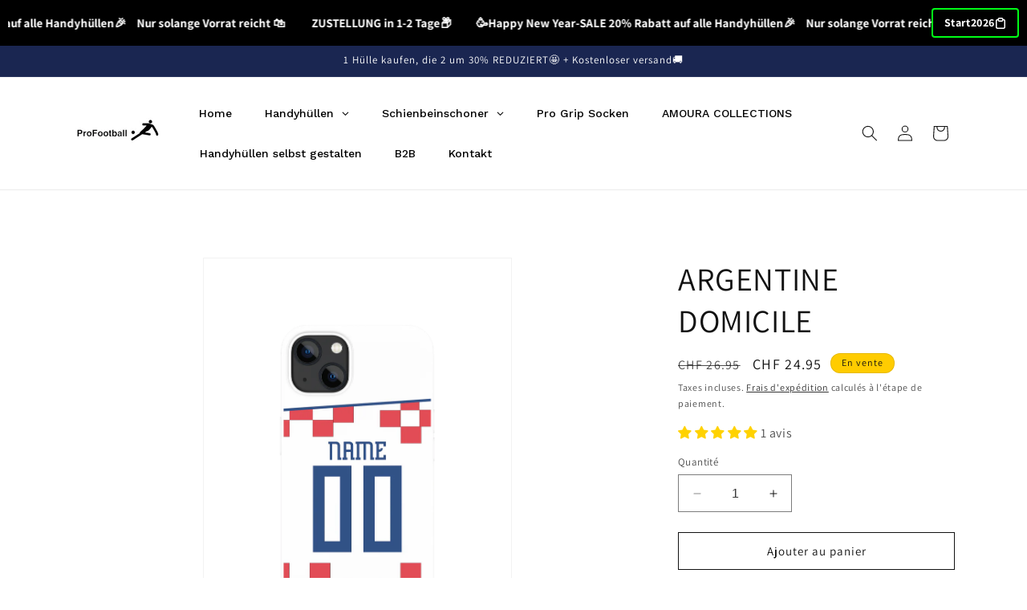

--- FILE ---
content_type: text/html; charset=utf-8
request_url: https://profootball18.ch/fr/products/kroatien-heim
body_size: 86163
content:
<!doctype html>
<html class="no-js" lang="fr">
  <head>
	<script id="pandectes-rules">   /* PANDECTES-GDPR: DO NOT MODIFY AUTO GENERATED CODE OF THIS SCRIPT */      window.PandectesSettings = {"store":{"plan":"basic","theme":"Aktualisierte Kopie von Dawn","primaryLocale":"de","adminMode":false},"tsPublished":1698876975,"declaration":{"showPurpose":false,"showProvider":false,"showDateGenerated":false},"language":{"languageMode":"Single","fallbackLanguage":"de","languageDetection":"browser","languagesSupported":[]},"texts":{"managed":{"headerText":{"de":"Wir respektieren deine Privatsphäre"},"consentText":{"de":"Diese Website verwendet Cookies, um Ihnen das beste Erlebnis zu bieten."},"dismissButtonText":{"de":"Okay"},"linkText":{"de":"Mehr erfahren"},"imprintText":{"de":"Impressum"},"preferencesButtonText":{"de":"Einstellungen"},"allowButtonText":{"de":"Annehmen"},"denyButtonText":{"de":"Ablehnen"},"leaveSiteButtonText":{"de":"Diese Seite verlassen"},"cookiePolicyText":{"de":"Cookie-Richtlinie"},"preferencesPopupTitleText":{"de":"Einwilligungseinstellungen verwalten"},"preferencesPopupIntroText":{"de":"Wir verwenden Cookies, um die Funktionalität der Website zu optimieren, die Leistung zu analysieren und Ihnen ein personalisiertes Erlebnis zu bieten. Einige Cookies sind für den ordnungsgemäßen Betrieb der Website unerlässlich. Diese Cookies können nicht deaktiviert werden. In diesem Fenster können Sie Ihre Präferenzen für Cookies verwalten."},"preferencesPopupCloseButtonText":{"de":"Schließen"},"preferencesPopupAcceptAllButtonText":{"de":"Alles Akzeptieren"},"preferencesPopupRejectAllButtonText":{"de":"Alles ablehnen"},"preferencesPopupSaveButtonText":{"de":"Auswahl speichern"},"accessSectionTitleText":{"de":"Datenübertragbarkeit"},"accessSectionParagraphText":{"de":"Sie haben das Recht, jederzeit auf Ihre Daten zuzugreifen."},"rectificationSectionTitleText":{"de":"Datenberichtigung"},"rectificationSectionParagraphText":{"de":"Sie haben das Recht, die Aktualisierung Ihrer Daten zu verlangen, wann immer Sie dies für angemessen halten."},"erasureSectionTitleText":{"de":"Recht auf Vergessenwerden"},"erasureSectionParagraphText":{"de":"Sie haben das Recht, die Löschung aller Ihrer Daten zu verlangen. Danach können Sie nicht mehr auf Ihr Konto zugreifen."},"declIntroText":{"de":"Wir verwenden Cookies, um die Funktionalität der Website zu optimieren, die Leistung zu analysieren und Ihnen ein personalisiertes Erlebnis zu bieten. Einige Cookies sind für den ordnungsgemäßen Betrieb der Website unerlässlich. Diese Cookies können nicht deaktiviert werden. In diesem Fenster können Sie Ihre Präferenzen für Cookies verwalten."}},"categories":{"strictlyNecessaryCookiesTitleText":{"de":"Unbedingt notwendige Cookies"},"functionalityCookiesTitleText":{"de":"Funktionale Cookies"},"performanceCookiesTitleText":{"de":"Leistungs-Cookies"},"targetingCookiesTitleText":{"de":"Targeting-Cookies"},"unclassifiedCookiesTitleText":{"de":"Nicht klassifizierte Cookies"},"strictlyNecessaryCookiesDescriptionText":{"de":"Diese Cookies sind unerlässlich, damit Sie sich auf der Website bewegen und ihre Funktionen nutzen können, z. B. den Zugriff auf sichere Bereiche der Website. Ohne diese Cookies kann die Website nicht richtig funktionieren."},"functionalityCookiesDescriptionText":{"de":"Diese Cookies ermöglichen es der Website, verbesserte Funktionalität und Personalisierung bereitzustellen. Sie können von uns oder von Drittanbietern gesetzt werden, deren Dienste wir auf unseren Seiten hinzugefügt haben. Wenn Sie diese Cookies nicht zulassen, funktionieren einige oder alle dieser Dienste möglicherweise nicht richtig."},"performanceCookiesDescriptionText":{"de":"Diese Cookies ermöglichen es uns, die Leistung unserer Website zu überwachen und zu verbessern. Sie ermöglichen es uns beispielsweise, Besuche zu zählen, Verkehrsquellen zu identifizieren und zu sehen, welche Teile der Website am beliebtesten sind."},"targetingCookiesDescriptionText":{"de":"Diese Cookies können von unseren Werbepartnern über unsere Website gesetzt werden. Sie können von diesen Unternehmen verwendet werden, um ein Profil Ihrer Interessen zu erstellen und Ihnen relevante Werbung auf anderen Websites anzuzeigen. Sie speichern keine direkten personenbezogenen Daten, sondern basieren auf der eindeutigen Identifizierung Ihres Browsers und Ihres Internetgeräts. Wenn Sie diese Cookies nicht zulassen, erleben Sie weniger zielgerichtete Werbung."},"unclassifiedCookiesDescriptionText":{"de":"Nicht klassifizierte Cookies sind Cookies, die wir gerade zusammen mit den Anbietern einzelner Cookies klassifizieren."}},"auto":{"declName":{"de":"Name"},"declPath":{"de":"Weg"},"declType":{"de":"Typ"},"declDomain":{"de":"Domain"},"declPurpose":{"de":"Zweck"},"declProvider":{"de":"Anbieter"},"declRetention":{"de":"Zurückbehaltung"},"declFirstParty":{"de":"First-party"},"declThirdParty":{"de":"Drittanbieter"},"declSeconds":{"de":"Sekunden"},"declMinutes":{"de":"Protokoll"},"declHours":{"de":"Std."},"declDays":{"de":"Tage"},"declMonths":{"de":"Monate"},"declYears":{"de":"Jahre"},"declSession":{"de":"Sitzung"},"cookiesDetailsText":{"de":"Cookie-Details"},"preferencesPopupAlwaysAllowedText":{"de":"Immer erlaubt"},"submitButton":{"de":"einreichen"},"submittingButton":{"de":"Senden..."},"cancelButton":{"de":"Abbrechen"},"guestsSupportInfoText":{"de":"Bitte loggen Sie sich mit Ihrem Kundenkonto ein, um fortzufahren."},"guestsSupportEmailPlaceholder":{"de":"E-Mail-Addresse"},"guestsSupportEmailValidationError":{"de":"Email ist ungültig"},"guestsSupportEmailSuccessTitle":{"de":"Vielen Dank für die Anfrage"},"guestsSupportEmailFailureTitle":{"de":"Ein Problem ist aufgetreten"},"guestsSupportEmailSuccessMessage":{"de":"Wenn Sie als Kunde dieses Shops registriert sind, erhalten Sie in Kürze eine E-Mail mit Anweisungen zum weiteren Vorgehen."},"guestsSupportEmailFailureMessage":{"de":"Ihre Anfrage wurde nicht übermittelt. Bitte versuchen Sie es erneut und wenn das Problem weiterhin besteht, wenden Sie sich an den Shop-Inhaber, um Hilfe zu erhalten."},"confirmationSuccessTitle":{"de":"Ihre Anfrage wurde bestätigt"},"confirmationFailureTitle":{"de":"Ein Problem ist aufgetreten"},"confirmationSuccessMessage":{"de":"Wir werden uns in Kürze zu Ihrem Anliegen bei Ihnen melden."},"confirmationFailureMessage":{"de":"Ihre Anfrage wurde nicht bestätigt. Bitte versuchen Sie es erneut und wenn das Problem weiterhin besteht, wenden Sie sich an den Ladenbesitzer, um Hilfe zu erhalten"},"consentSectionTitleText":{"de":"Ihre Cookie-Einwilligung"},"consentSectionNoConsentText":{"de":"Sie haben der Cookie-Richtlinie dieser Website nicht zugestimmt."},"consentSectionConsentedText":{"de":"Sie haben der Cookie-Richtlinie dieser Website zugestimmt am"},"consentStatus":{"de":"Einwilligungspräferenz"},"consentDate":{"de":"Zustimmungsdatum"},"consentId":{"de":"Einwilligungs-ID"},"consentSectionChangeConsentActionText":{"de":"Einwilligungspräferenz ändern"},"accessSectionGDPRRequestsActionText":{"de":"Anfragen betroffener Personen"},"accessSectionAccountInfoActionText":{"de":"persönliche Daten"},"accessSectionOrdersRecordsActionText":{"de":"Aufträge"},"accessSectionDownloadReportActionText":{"de":"Alles herunterladen"},"rectificationCommentPlaceholder":{"de":"Beschreiben Sie, was Sie aktualisieren möchten"},"rectificationCommentValidationError":{"de":"Kommentar ist erforderlich"},"rectificationSectionEditAccountActionText":{"de":"Fordern Sie ein Update an"},"erasureSectionRequestDeletionActionText":{"de":"Löschung personenbezogener Daten anfordern"}}},"library":{"previewMode":false,"fadeInTimeout":0,"defaultBlocked":7,"showLink":true,"showImprintLink":true,"enabled":true,"cookie":{"name":"_pandectes_gdpr","expiryDays":365,"secure":true},"dismissOnScroll":false,"dismissOnWindowClick":false,"dismissOnTimeout":false,"palette":{"popup":{"background":"#FFFFFF","backgroundForCalculations":{"a":1,"b":255,"g":255,"r":255},"text":"#000000"},"button":{"background":"transparent","backgroundForCalculations":{"a":1,"b":255,"g":255,"r":255},"text":"#000000","textForCalculation":{"a":1,"b":0,"g":0,"r":0},"border":"#000000"}},"content":{"href":"https://profootball18.ch/pages/datenschutzerklaerung","imprintHref":"https://profootball18.ch/pages/impressum","close":"&#10005;","target":"_blank","logo":"<img class=\"cc-banner-logo\" height=\"40\" width=\"40\" src=\"https://cdn.shopify.com/s/files/1/0555/7384/0003/t/19/assets/pandectes-logo.png?v=1698876974\" alt=\"ProFootball Abomo\" />"},"window":"<div role=\"dialog\" aria-live=\"polite\" aria-label=\"cookieconsent\" aria-describedby=\"cookieconsent:desc\" id=\"pandectes-banner\" class=\"cc-window-wrapper cc-bottom-left-wrapper\"><div class=\"pd-cookie-banner-window cc-window {{classes}}\"><!--googleoff: all-->{{children}}<!--googleon: all--></div></div>","compliance":{"opt-both":"<div class=\"cc-compliance cc-highlight\">{{deny}}{{allow}}</div>"},"type":"opt-both","layouts":{"basic":"{{logo}}{{messagelink}}{{compliance}}{{close}}"},"position":"bottom-left","theme":"wired","revokable":false,"animateRevokable":false,"revokableReset":false,"revokableLogoUrl":"https://cdn.shopify.com/s/files/1/0555/7384/0003/t/19/assets/pandectes-reopen-logo.png?v=1698876975","revokablePlacement":"bottom-left","revokableMarginHorizontal":15,"revokableMarginVertical":15,"static":false,"autoAttach":true,"hasTransition":true,"blacklistPage":[""]},"geolocation":{"brOnly":false,"caOnly":false,"euOnly":false,"canadaOnly":false},"dsr":{"guestsSupport":false,"accessSectionDownloadReportAuto":false},"banner":{"resetTs":1663620722,"extraCss":"        .cc-banner-logo {max-width: 24em!important;}    @media(min-width: 768px) {.cc-window.cc-floating{max-width: 24em!important;width: 24em!important;}}    .cc-message, .cc-header, .cc-logo {text-align: center}    .cc-window-wrapper{z-index: 2147483647;}    .cc-window{z-index: 2147483647;font-size: 15px!important;font-family: inherit;}    .cc-header{font-size: 15px!important;font-family: inherit;}    .pd-cp-ui{font-family: inherit; background-color: #FFFFFF;color:#000000;}    button.pd-cp-btn, a.pd-cp-btn{}    input + .pd-cp-preferences-slider{background-color: rgba(0, 0, 0, 0.3)}    .pd-cp-scrolling-section::-webkit-scrollbar{background-color: rgba(0, 0, 0, 0.3)}    input:checked + .pd-cp-preferences-slider{background-color: rgba(0, 0, 0, 1)}    .pd-cp-scrolling-section::-webkit-scrollbar-thumb {background-color: rgba(0, 0, 0, 1)}    .pd-cp-ui-close{color:#000000;}    .pd-cp-preferences-slider:before{background-color: #FFFFFF}    .pd-cp-title:before {border-color: #000000!important}    .pd-cp-preferences-slider{background-color:#000000}    .pd-cp-toggle{color:#000000!important}    @media(max-width:699px) {.pd-cp-ui-close-top svg {fill: #000000}}    .pd-cp-toggle:hover,.pd-cp-toggle:visited,.pd-cp-toggle:active{color:#000000!important}    .pd-cookie-banner-window {box-shadow: 0 0 18px rgb(0 0 0 / 20%);}  ","customJavascript":null,"showPoweredBy":false,"hybridStrict":false,"cookiesBlockedByDefault":"7","isActive":true,"implicitSavePreferences":false,"cookieIcon":false,"blockBots":false,"showCookiesDetails":true,"hasTransition":true,"blockingPage":false,"showOnlyLandingPage":false,"leaveSiteUrl":"https://www.google.com","linkRespectStoreLang":false},"cookies":{"0":[{"name":"secure_customer_sig","domain":"profootball18.ch","path":"/","provider":"Shopify","firstParty":true,"retention":"1 year(s)","expires":1,"unit":"declYears","purpose":{"de":"Wird im Zusammenhang mit dem Kundenlogin verwendet."}},{"name":"_tracking_consent","domain":".profootball18.ch","path":"/","provider":"Shopify","firstParty":true,"retention":"1 year(s)","expires":1,"unit":"declYears","purpose":{"de":"Tracking-Einstellungen."}},{"name":"localization","domain":"profootball18.ch","path":"/","provider":"Shopify","firstParty":true,"retention":"1 year(s)","expires":1,"unit":"declYears","purpose":{"de":"Lokalisierung von Shopify-Shops"}},{"name":"keep_alive","domain":"profootball18.ch","path":"/","provider":"Shopify","firstParty":true,"retention":"14 day(s)","expires":14,"unit":"declSession","purpose":{"de":"Wird im Zusammenhang mit der Käuferlokalisierung verwendet."}},{"name":"cart_currency","domain":"profootball18.ch","path":"/","provider":"Shopify","firstParty":true,"retention":"14 day(s)","expires":14,"unit":"declSession","purpose":{"de":"Das Cookie ist für die sichere Checkout- und Zahlungsfunktion auf der Website erforderlich. Diese Funktion wird von shopify.com bereitgestellt."}},{"name":"_secure_session_id","domain":"profootball18.ch","path":"/","provider":"Shopify","firstParty":true,"retention":"24 hour(s)","expires":24,"unit":"declHours","purpose":{"de":"Wird in Verbindung mit der Navigation durch eine Storefront verwendet."}}],"1":[{"name":"_y","domain":".profootball18.ch","path":"/","provider":"Shopify","firstParty":true,"retention":"1 year(s)","expires":1,"unit":"declYears","purpose":{"de":"Shopify-Analysen."}},{"name":"_orig_referrer","domain":".profootball18.ch","path":"/","provider":"Shopify","firstParty":true,"retention":"14 day(s)","expires":14,"unit":"declSession","purpose":{"de":"Verfolgt Zielseiten."}},{"name":"_shopify_y","domain":".profootball18.ch","path":"/","provider":"Shopify","firstParty":true,"retention":"1 year(s)","expires":1,"unit":"declYears","purpose":{"de":"Shopify-Analysen."}},{"name":"_landing_page","domain":".profootball18.ch","path":"/","provider":"Shopify","firstParty":true,"retention":"14 day(s)","expires":14,"unit":"declSession","purpose":{"de":"Verfolgt Zielseiten."}},{"name":"_shopify_s","domain":".profootball18.ch","path":"/","provider":"Shopify","firstParty":true,"retention":"30 minute(s)","expires":30,"unit":"declMinutes","purpose":{"de":"Shopify-Analysen."}},{"name":"_s","domain":".profootball18.ch","path":"/","provider":"Shopify","firstParty":true,"retention":"30 minute(s)","expires":30,"unit":"declMinutes","purpose":{"de":"Shopify-Analysen."}},{"name":"_shopify_sa_t","domain":".profootball18.ch","path":"/","provider":"Shopify","firstParty":true,"retention":"30 minute(s)","expires":30,"unit":"declMinutes","purpose":{"de":"Shopify-Analysen in Bezug auf Marketing und Empfehlungen."}},{"name":"_shopify_sa_p","domain":".profootball18.ch","path":"/","provider":"Shopify","firstParty":true,"retention":"30 minute(s)","expires":30,"unit":"declMinutes","purpose":{"de":"Shopify-Analysen in Bezug auf Marketing und Empfehlungen."}}],"2":[],"4":[],"8":[]},"blocker":{"isActive":false,"googleConsentMode":{"id":"","analyticsId":"","isActive":false,"adStorageCategory":4,"analyticsStorageCategory":2,"personalizationStorageCategory":1,"functionalityStorageCategory":1,"customEvent":true,"securityStorageCategory":0,"redactData":true,"urlPassthrough":false},"facebookPixel":{"id":"","isActive":false,"ldu":false},"rakuten":{"isActive":false,"cmp":false,"ccpa":false},"defaultBlocked":7,"patterns":{"whiteList":[],"blackList":{"1":[],"2":[],"4":[],"8":[]},"iframesWhiteList":[],"iframesBlackList":{"1":[],"2":[],"4":[],"8":[]},"beaconsWhiteList":[],"beaconsBlackList":{"1":[],"2":[],"4":[],"8":[]}}}}      !function(){"use strict";window.PandectesRules=window.PandectesRules||{},window.PandectesRules.manualBlacklist={1:[],2:[],4:[]},window.PandectesRules.blacklistedIFrames={1:[],2:[],4:[]},window.PandectesRules.blacklistedCss={1:[],2:[],4:[]},window.PandectesRules.blacklistedBeacons={1:[],2:[],4:[]};var e="javascript/blocked",t="_pandectes_gdpr";function n(e){return new RegExp(e.replace(/[/\\.+?$()]/g,"\\$&").replace("*","(.*)"))}var r=function(e){try{return JSON.parse(e)}catch(e){return!1}},a=function(e){var t=arguments.length>1&&void 0!==arguments[1]?arguments[1]:"log",n=new URLSearchParams(window.location.search);n.get("log")&&console[t]("PandectesRules: ".concat(e))};function i(e,t){var n=Object.keys(e);if(Object.getOwnPropertySymbols){var r=Object.getOwnPropertySymbols(e);t&&(r=r.filter((function(t){return Object.getOwnPropertyDescriptor(e,t).enumerable}))),n.push.apply(n,r)}return n}function s(e){for(var t=1;t<arguments.length;t++){var n=null!=arguments[t]?arguments[t]:{};t%2?i(Object(n),!0).forEach((function(t){o(e,t,n[t])})):Object.getOwnPropertyDescriptors?Object.defineProperties(e,Object.getOwnPropertyDescriptors(n)):i(Object(n)).forEach((function(t){Object.defineProperty(e,t,Object.getOwnPropertyDescriptor(n,t))}))}return e}function o(e,t,n){return t in e?Object.defineProperty(e,t,{value:n,enumerable:!0,configurable:!0,writable:!0}):e[t]=n,e}function c(e,t){return function(e){if(Array.isArray(e))return e}(e)||function(e,t){var n=null==e?null:"undefined"!=typeof Symbol&&e[Symbol.iterator]||e["@@iterator"];if(null==n)return;var r,a,i=[],s=!0,o=!1;try{for(n=n.call(e);!(s=(r=n.next()).done)&&(i.push(r.value),!t||i.length!==t);s=!0);}catch(e){o=!0,a=e}finally{try{s||null==n.return||n.return()}finally{if(o)throw a}}return i}(e,t)||u(e,t)||function(){throw new TypeError("Invalid attempt to destructure non-iterable instance.\nIn order to be iterable, non-array objects must have a [Symbol.iterator]() method.")}()}function l(e){return function(e){if(Array.isArray(e))return d(e)}(e)||function(e){if("undefined"!=typeof Symbol&&null!=e[Symbol.iterator]||null!=e["@@iterator"])return Array.from(e)}(e)||u(e)||function(){throw new TypeError("Invalid attempt to spread non-iterable instance.\nIn order to be iterable, non-array objects must have a [Symbol.iterator]() method.")}()}function u(e,t){if(e){if("string"==typeof e)return d(e,t);var n=Object.prototype.toString.call(e).slice(8,-1);return"Object"===n&&e.constructor&&(n=e.constructor.name),"Map"===n||"Set"===n?Array.from(e):"Arguments"===n||/^(?:Ui|I)nt(?:8|16|32)(?:Clamped)?Array$/.test(n)?d(e,t):void 0}}function d(e,t){(null==t||t>e.length)&&(t=e.length);for(var n=0,r=new Array(t);n<t;n++)r[n]=e[n];return r}var f="Pandectes"===window.navigator.userAgent;a("userAgent -> ".concat(window.navigator.userAgent.substring(0,50)));var p=function(){var e,n=arguments.length>0&&void 0!==arguments[0]?arguments[0]:t,a="; "+document.cookie,i=a.split("; "+n+"=");if(i.length<2)e={};else{var s=i.pop(),o=s.split(";");e=window.atob(o.shift())}var c=r(e);return!1!==c?c:e}(),g=window.PandectesSettings,y=g.banner.isActive,h=g.blocker.defaultBlocked,m=p&&null!==p.preferences&&void 0!==p.preferences?p.preferences:null,b=y?null===m?h:m:0,v={1:0==(1&b),2:0==(2&b),4:0==(4&b)},w=window.PandectesSettings.blocker.patterns,k=w.blackList,L=w.whiteList,P=w.iframesBlackList,S=w.iframesWhiteList,A=w.beaconsBlackList,C=w.beaconsWhiteList,_={blackList:[],whiteList:[],iframesBlackList:{1:[],2:[],4:[],8:[]},iframesWhiteList:[],beaconsBlackList:{1:[],2:[],4:[],8:[]},beaconsWhiteList:[]};[1,2,4].map((function(e){var t;v[e]||((t=_.blackList).push.apply(t,l(k[e].length?k[e].map(n):[])),_.iframesBlackList[e]=P[e].length?P[e].map(n):[],_.beaconsBlackList[e]=A[e].length?A[e].map(n):[])})),_.whiteList=L.length?L.map(n):[],_.iframesWhiteList=S.length?S.map(n):[],_.beaconsWhiteList=C.length?C.map(n):[];var B={scripts:[],iframes:{1:[],2:[],4:[]},beacons:{1:[],2:[],4:[]},css:{1:[],2:[],4:[]}},O=function(t,n){return t&&(!n||n!==e)&&(!_.blackList||_.blackList.some((function(e){return e.test(t)})))&&(!_.whiteList||_.whiteList.every((function(e){return!e.test(t)})))},I=function(e,t){var n=_.iframesBlackList[t],r=_.iframesWhiteList;return e&&(!n||n.some((function(t){return t.test(e)})))&&(!r||r.every((function(t){return!t.test(e)})))},E=function(e,t){var n=_.beaconsBlackList[t],r=_.beaconsWhiteList;return e&&(!n||n.some((function(t){return t.test(e)})))&&(!r||r.every((function(t){return!t.test(e)})))},j=new MutationObserver((function(e){for(var t=0;t<e.length;t++)for(var n=e[t].addedNodes,r=0;r<n.length;r++){var a=n[r],i=a.dataset&&a.dataset.cookiecategory;if(1===a.nodeType&&"LINK"===a.tagName){var s=a.dataset&&a.dataset.href;if(s&&i)switch(i){case"functionality":case"C0001":B.css[1].push(s);break;case"performance":case"C0002":B.css[2].push(s);break;case"targeting":case"C0003":B.css[4].push(s)}}}})),R=new MutationObserver((function(t){for(var n=0;n<t.length;n++)for(var r=t[n].addedNodes,a=function(t){var n=r[t],a=n.src||n.dataset&&n.dataset.src,i=n.dataset&&n.dataset.cookiecategory;if(1===n.nodeType&&"IFRAME"===n.tagName){if(a){var s=!1;I(a,1)||"functionality"===i||"C0001"===i?(s=!0,B.iframes[1].push(a)):I(a,2)||"performance"===i||"C0002"===i?(s=!0,B.iframes[2].push(a)):(I(a,4)||"targeting"===i||"C0003"===i)&&(s=!0,B.iframes[4].push(a)),s&&(n.removeAttribute("src"),n.setAttribute("data-src",a))}}else if(1===n.nodeType&&"IMG"===n.tagName){if(a){var o=!1;E(a,1)?(o=!0,B.beacons[1].push(a)):E(a,2)?(o=!0,B.beacons[2].push(a)):E(a,4)&&(o=!0,B.beacons[4].push(a)),o&&(n.removeAttribute("src"),n.setAttribute("data-src",a))}}else if(1===n.nodeType&&"LINK"===n.tagName){var c=n.dataset&&n.dataset.href;if(c&&i)switch(i){case"functionality":case"C0001":B.css[1].push(c);break;case"performance":case"C0002":B.css[2].push(c);break;case"targeting":case"C0003":B.css[4].push(c)}}else if(1===n.nodeType&&"SCRIPT"===n.tagName){var l=n.type,u=!1;if(O(a,l))u=!0;else if(a&&i)switch(i){case"functionality":case"C0001":u=!0,window.PandectesRules.manualBlacklist[1].push(a);break;case"performance":case"C0002":u=!0,window.PandectesRules.manualBlacklist[2].push(a);break;case"targeting":case"C0003":u=!0,window.PandectesRules.manualBlacklist[4].push(a)}if(u){B.scripts.push([n,l]),n.type=e;n.addEventListener("beforescriptexecute",(function t(r){n.getAttribute("type")===e&&r.preventDefault(),n.removeEventListener("beforescriptexecute",t)})),n.parentElement&&n.parentElement.removeChild(n)}}},i=0;i<r.length;i++)a(i)})),T=document.createElement,x={src:Object.getOwnPropertyDescriptor(HTMLScriptElement.prototype,"src"),type:Object.getOwnPropertyDescriptor(HTMLScriptElement.prototype,"type")};window.PandectesRules.unblockCss=function(e){var t=B.css[e]||[];t.length&&a("Unblocking CSS for ".concat(e)),t.forEach((function(e){var t=document.querySelector('link[data-href^="'.concat(e,'"]'));t.removeAttribute("data-href"),t.href=e})),B.css[e]=[]},window.PandectesRules.unblockIFrames=function(e){var t=B.iframes[e]||[];t.length&&a("Unblocking IFrames for ".concat(e)),_.iframesBlackList[e]=[],t.forEach((function(e){var t=document.querySelector('iframe[data-src^="'.concat(e,'"]'));t.removeAttribute("data-src"),t.src=e})),B.iframes[e]=[]},window.PandectesRules.unblockBeacons=function(e){var t=B.beacons[e]||[];t.length&&a("Unblocking Beacons for ".concat(e)),_.beaconsBlackList[e]=[],t.forEach((function(e){var t=document.querySelector('img[data-src^="'.concat(e,'"]'));t.removeAttribute("data-src"),t.src=e})),B.beacons[e]=[]},window.PandectesRules.unblockInlineScripts=function(e){var t=1===e?"functionality":2===e?"performance":"targeting";document.querySelectorAll('script[type="javascript/blocked"][data-cookiecategory="'.concat(t,'"]')).forEach((function(e){var t=e.textContent;e.parentNode.removeChild(e);var n=document.createElement("script");n.type="text/javascript",n.textContent=t,document.body.appendChild(n)}))},window.PandectesRules.unblock=function(e){e.length<1?(_.blackList=[],_.whiteList=[],_.iframesBlackList=[],_.iframesWhiteList=[]):(_.blackList&&(_.blackList=_.blackList.filter((function(t){return e.every((function(e){return"string"==typeof e?!t.test(e):e instanceof RegExp?t.toString()!==e.toString():void 0}))}))),_.whiteList&&(_.whiteList=[].concat(l(_.whiteList),l(e.map((function(e){if("string"==typeof e){var t=".*"+n(e)+".*";if(_.whiteList.every((function(e){return e.toString()!==t.toString()})))return new RegExp(t)}else if(e instanceof RegExp&&_.whiteList.every((function(t){return t.toString()!==e.toString()})))return e;return null})).filter(Boolean)))));var t=0;l(B.scripts).forEach((function(e,n){var r=c(e,2),a=r[0],i=r[1];if(function(e){var t=e.getAttribute("src");return _.blackList&&_.blackList.every((function(e){return!e.test(t)}))||_.whiteList&&_.whiteList.some((function(e){return e.test(t)}))}(a)){for(var s=document.createElement("script"),o=0;o<a.attributes.length;o++){var l=a.attributes[o];"src"!==l.name&&"type"!==l.name&&s.setAttribute(l.name,a.attributes[o].value)}s.setAttribute("src",a.src),s.setAttribute("type",i||"application/javascript"),document.head.appendChild(s),B.scripts.splice(n-t,1),t++}})),0==_.blackList.length&&0===_.iframesBlackList[1].length&&0===_.iframesBlackList[2].length&&0===_.iframesBlackList[4].length&&0===_.beaconsBlackList[1].length&&0===_.beaconsBlackList[2].length&&0===_.beaconsBlackList[4].length&&(a("Disconnecting observers"),R.disconnect(),j.disconnect())};var N,M,D=window.PandectesSettings.store.adminMode,W=window.PandectesSettings.blocker;N=function(){!function(){var e=window.Shopify.trackingConsent;try{var t=D&&!window.Shopify.AdminBarInjector,n={preferences:0==(1&b)||f||t,analytics:0==(2&b)||f||t,marketing:0==(4&b)||f||t};e.firstPartyMarketingAllowed()===n.marketing&&e.analyticsProcessingAllowed()===n.analytics&&e.preferencesProcessingAllowed()===n.preferences||e.setTrackingConsent(n,(function(e){e&&e.error?a("Shopify.customerPrivacy API - failed to setTrackingConsent"):a("Shopify.customerPrivacy API - setTrackingConsent(".concat(JSON.stringify(n),")"))}))}catch(e){a("Shopify.customerPrivacy API - exception")}}(),function(){var e=window.Shopify.trackingConsent,t=e.currentVisitorConsent();if(W.gpcIsActive&&"CCPA"===e.getRegulation()&&navigator.globalPrivacyControl&&"yes"!==t.sale_of_data){var n={sale_of_data:!1};a("Shopify.customerPrivacy API - globalPrivacyControl is honored."),e.setTrackingConsent(n,(function(e){e&&e.error?a("Shopify.customerPrivacy API - failed to setTrackingConsent({".concat(JSON.stringify(n),")")):a("Shopify.customerPrivacy API - setTrackingConsent(".concat(JSON.stringify(n),")"))}))}}()},M=null,window.Shopify&&window.Shopify.loadFeatures&&window.Shopify.trackingConsent?N():M=setInterval((function(){window.Shopify&&window.Shopify.loadFeatures&&(clearInterval(M),window.Shopify.loadFeatures([{name:"consent-tracking-api",version:"0.1"}],(function(e){e?a("Shopify.customerPrivacy API - failed to load"):(a("Shopify.customerPrivacy API - loaded"),N())})))}),10);var F=window.PandectesSettings,z=F.banner.isActive,U=F.blocker.googleConsentMode,q=U.isActive,J=U.customEvent,H=U.redactData,$=U.urlPassthrough,G=U.adStorageCategory,K=U.analyticsStorageCategory,V=U.functionalityStorageCategory,Y=U.personalizationStorageCategory,Q=U.securityStorageCategory;function X(){window.dataLayer.push(arguments)}window.dataLayer=window.dataLayer||[];var Z,ee,te={hasInitialized:!1,ads_data_redaction:!1,url_passthrough:!1,storage:{ad_storage:"granted",analytics_storage:"granted",functionality_storage:"granted",personalization_storage:"granted",security_storage:"granted",wait_for_update:500}};if(z&&q){var ne=0==(b&G)?"granted":"denied",re=0==(b&K)?"granted":"denied",ae=0==(b&V)?"granted":"denied",ie=0==(b&Y)?"granted":"denied",se=0==(b&Q)?"granted":"denied";te.hasInitialized=!0,te.ads_data_redaction="denied"===ne&&H,te.url_passthrough=$,te.storage.ad_storage=ne,te.storage.analytics_storage=re,te.storage.functionality_storage=ae,te.storage.personalization_storage=ie,te.storage.security_storage=se,te.ads_data_redaction&&X("set","ads_data_redaction",te.ads_data_redaction),te.url_passthrough&&X("set","url_passthrough",te.url_passthrough),X("consent","default",te.storage),J&&(ee=7===(Z=b)?"deny":0===Z?"allow":"mixed",window.dataLayer.push({event:"Pandectes_Consent_Update",pandectes_status:ee,pandectes_categories:{C0000:"allow",C0001:v[1]?"allow":"deny",C0002:v[2]?"allow":"deny",C0003:v[4]?"allow":"deny"}})),a("Google consent mode initialized")}window.PandectesRules.gcm=te;var oe=window.PandectesSettings,ce=oe.banner.isActive,le=oe.blocker.isActive;a("Blocker -> "+(le?"Active":"Inactive")),a("Banner -> "+(ce?"Active":"Inactive")),a("ActualPrefs -> "+b);var ue=null===m&&/\/checkouts\//.test(window.location.pathname);0!==b&&!1===f&&le&&!ue?(a("Blocker will execute"),document.createElement=function(){for(var t=arguments.length,n=new Array(t),r=0;r<t;r++)n[r]=arguments[r];if("script"!==n[0].toLowerCase())return T.bind?T.bind(document).apply(void 0,n):T;var a=T.bind(document).apply(void 0,n);try{Object.defineProperties(a,{src:s(s({},x.src),{},{set:function(t){O(t,a.type)&&x.type.set.call(this,e),x.src.set.call(this,t)}}),type:s(s({},x.type),{},{get:function(){var t=x.type.get.call(this);return t===e||O(this.src,t)?null:t},set:function(t){var n=O(a.src,a.type)?e:t;x.type.set.call(this,n)}})}),a.setAttribute=function(t,n){if("type"===t){var r=O(a.src,a.type)?e:n;x.type.set.call(a,r)}else"src"===t?(O(n,a.type)&&x.type.set.call(a,e),x.src.set.call(a,n)):HTMLScriptElement.prototype.setAttribute.call(a,t,n)}}catch(e){console.warn("Yett: unable to prevent script execution for script src ",a.src,".\n",'A likely cause would be because you are using a third-party browser extension that monkey patches the "document.createElement" function.')}return a},R.observe(document.documentElement,{childList:!0,subtree:!0}),j.observe(document.documentElement,{childList:!0,subtree:!0})):a("Blocker will not execute")}();
</script>
    <meta charset="utf-8">
    <meta http-equiv="X-UA-Compatible" content="IE=edge">
    <meta name="viewport" content="width=device-width,initial-scale=1">
    <meta name="theme-color" content="">
    <link rel="canonical" href="https://profootball18.ch/fr/products/kroatien-heim"><link rel="icon" type="image/png" href="//profootball18.ch/cdn/shop/files/23F3161B-F0DC-485A-9E09-634EDEB99A34.png?crop=center&height=32&v=1669335340&width=32"><link rel="preconnect" href="https://fonts.shopifycdn.com" crossorigin><title>
      ARGENTINE DOMICILE
 &ndash; ProFootball Abomo</title>

    
      <meta name="description" content="Personnalise ta coque à l&#39;image de ton équipe préférée. Personnalise la housse de ton joueur préféré ou personnalise-la avec le nom et le numéro que tu souhaites pour en faire une housse unique.Tous les produits ProFootball Abomo sont fabriqués en Suisse. Une fois la commande passée, elle est préparée et expédiée dans ">
    

    

<meta property="og:site_name" content="ProFootball Abomo">
<meta property="og:url" content="https://profootball18.ch/fr/products/kroatien-heim">
<meta property="og:title" content="ARGENTINE DOMICILE">
<meta property="og:type" content="product">
<meta property="og:description" content="Personnalise ta coque à l&#39;image de ton équipe préférée. Personnalise la housse de ton joueur préféré ou personnalise-la avec le nom et le numéro que tu souhaites pour en faire une housse unique.Tous les produits ProFootball Abomo sont fabriqués en Suisse. Une fois la commande passée, elle est préparée et expédiée dans "><meta property="og:image" content="http://profootball18.ch/cdn/shop/products/PlasticcaseforiPhone13_kroatie.png?v=1673907817">
  <meta property="og:image:secure_url" content="https://profootball18.ch/cdn/shop/products/PlasticcaseforiPhone13_kroatie.png?v=1673907817">
  <meta property="og:image:width" content="2800">
  <meta property="og:image:height" content="4000"><meta property="og:price:amount" content="24.95">
  <meta property="og:price:currency" content="CHF"><meta name="twitter:card" content="summary_large_image">
<meta name="twitter:title" content="ARGENTINE DOMICILE">
<meta name="twitter:description" content="Personnalise ta coque à l&#39;image de ton équipe préférée. Personnalise la housse de ton joueur préféré ou personnalise-la avec le nom et le numéro que tu souhaites pour en faire une housse unique.Tous les produits ProFootball Abomo sont fabriqués en Suisse. Une fois la commande passée, elle est préparée et expédiée dans ">


    <script src="//profootball18.ch/cdn/shop/t/22/assets/constants.js?v=58251544750838685771753571235" defer="defer"></script>
    <script src="//profootball18.ch/cdn/shop/t/22/assets/pubsub.js?v=158357773527763999511753571259" defer="defer"></script>
    <script src="//profootball18.ch/cdn/shop/t/22/assets/global.js?v=40820548392383841591753571241" defer="defer"></script><script src="//profootball18.ch/cdn/shop/t/22/assets/animations.js?v=88693664871331136111753571186" defer="defer"></script><script type='text/javascript' src='https://profootball18.ch/apps/wlm/js/wlm-1.1.js'></script>


 
 









<style type="text/css">.wlm-message-pnf{text-align:center;}#wlm-pwd-form {padding: 30px 0;text-align: center}#wlm-wrapper,.wlm-form-holder {display: inline-block}#wlm-pwd-error {display: none;color: #fb8077;text-align: left}#wlm-pwd-error.wlm-error {border: 1px solid #fb8077}#wlm-pwd-form-button {display: inline-block!important;height: auto!important;padding: 8px 15px!important;background: #777;border-radius: 3px!important;color: #fff!important;text-decoration: none!important;vertical-align: top}.wlm-instantclick-fix,.wlm-item-selector {position: absolute;z-index: -999;display: none;height: 0;width: 0;font-size: 0;line-height: 0}</style>






        
      <script type='text/javascript'>
      
        wlm.navigateByLocation();
      
      wlm.jq(document).ready(function(){
        wlm.removeLinks();
      });
    </script>
    
    
<script>window.performance && window.performance.mark && window.performance.mark('shopify.content_for_header.start');</script><meta name="google-site-verification" content="stmqrQ2G-F3mwBvzPHuuMl8n_yjTC-Isj0uzWtghif8">
<meta id="shopify-digital-wallet" name="shopify-digital-wallet" content="/55573840003/digital_wallets/dialog">
<meta name="shopify-checkout-api-token" content="dca94783acd6f45bdc3c5794feb3075a">
<meta id="in-context-paypal-metadata" data-shop-id="55573840003" data-venmo-supported="false" data-environment="production" data-locale="fr_FR" data-paypal-v4="true" data-currency="CHF">
<link rel="alternate" hreflang="x-default" href="https://profootball18.ch/products/kroatien-heim">
<link rel="alternate" hreflang="de" href="https://profootball18.ch/products/kroatien-heim">
<link rel="alternate" hreflang="fr" href="https://profootball18.ch/fr/products/kroatien-heim">
<link rel="alternate" hreflang="en" href="https://profootball18.ch/en/products/croatia-home">
<link rel="alternate" hreflang="it" href="https://profootball18.ch/it/products/kroatien-heim">
<link rel="alternate" type="application/json+oembed" href="https://profootball18.ch/fr/products/kroatien-heim.oembed">
<script async="async" src="/checkouts/internal/preloads.js?locale=fr-CH"></script>
<script id="apple-pay-shop-capabilities" type="application/json">{"shopId":55573840003,"countryCode":"CH","currencyCode":"CHF","merchantCapabilities":["supports3DS"],"merchantId":"gid:\/\/shopify\/Shop\/55573840003","merchantName":"ProFootball Abomo","requiredBillingContactFields":["postalAddress","email"],"requiredShippingContactFields":["postalAddress","email"],"shippingType":"shipping","supportedNetworks":["visa","masterCard","amex"],"total":{"type":"pending","label":"ProFootball Abomo","amount":"1.00"},"shopifyPaymentsEnabled":true,"supportsSubscriptions":true}</script>
<script id="shopify-features" type="application/json">{"accessToken":"dca94783acd6f45bdc3c5794feb3075a","betas":["rich-media-storefront-analytics"],"domain":"profootball18.ch","predictiveSearch":true,"shopId":55573840003,"locale":"fr"}</script>
<script>var Shopify = Shopify || {};
Shopify.shop = "profootball-6054.myshopify.com";
Shopify.locale = "fr";
Shopify.currency = {"active":"CHF","rate":"1.0"};
Shopify.country = "CH";
Shopify.theme = {"name":" Dawn aktuell","id":182675439999,"schema_name":"Dawn","schema_version":"12.0.0","theme_store_id":887,"role":"main"};
Shopify.theme.handle = "null";
Shopify.theme.style = {"id":null,"handle":null};
Shopify.cdnHost = "profootball18.ch/cdn";
Shopify.routes = Shopify.routes || {};
Shopify.routes.root = "/fr/";</script>
<script type="module">!function(o){(o.Shopify=o.Shopify||{}).modules=!0}(window);</script>
<script>!function(o){function n(){var o=[];function n(){o.push(Array.prototype.slice.apply(arguments))}return n.q=o,n}var t=o.Shopify=o.Shopify||{};t.loadFeatures=n(),t.autoloadFeatures=n()}(window);</script>
<script id="shop-js-analytics" type="application/json">{"pageType":"product"}</script>
<script defer="defer" async type="module" src="//profootball18.ch/cdn/shopifycloud/shop-js/modules/v2/client.init-shop-cart-sync_INwxTpsh.fr.esm.js"></script>
<script defer="defer" async type="module" src="//profootball18.ch/cdn/shopifycloud/shop-js/modules/v2/chunk.common_YNAa1F1g.esm.js"></script>
<script type="module">
  await import("//profootball18.ch/cdn/shopifycloud/shop-js/modules/v2/client.init-shop-cart-sync_INwxTpsh.fr.esm.js");
await import("//profootball18.ch/cdn/shopifycloud/shop-js/modules/v2/chunk.common_YNAa1F1g.esm.js");

  window.Shopify.SignInWithShop?.initShopCartSync?.({"fedCMEnabled":true,"windoidEnabled":true});

</script>
<script>(function() {
  var isLoaded = false;
  function asyncLoad() {
    if (isLoaded) return;
    isLoaded = true;
    var urls = ["\/\/cdn.shopify.com\/proxy\/779198eb62fbea9be635eda802c7b2b9f5f239d3a36822064dc5edd49538358a\/d2xrtfsb9f45pw.cloudfront.net\/scripttag\/bixgrow-track.js?shop=profootball-6054.myshopify.com\u0026sp-cache-control=cHVibGljLCBtYXgtYWdlPTkwMA","https:\/\/d1ac7owlocyo08.cloudfront.net\/storage\/scripts\/profootball-6054.20240111130347.scripttag.js?shop=profootball-6054.myshopify.com","https:\/\/cdnv2.mycustomizer.com\/s-scripts\/front.js.gz?shop=profootball-6054.myshopify.com","\/\/cdn.shopify.com\/proxy\/f8b1a5ffd3ed99ffa47e4d77a14b3dcea2b3638254d5f3bd2bd82543bb44e7d0\/bucket.useifsapp.com\/theme-files-min\/js\/ifs-script-tag-min.js?v=2\u0026shop=profootball-6054.myshopify.com\u0026sp-cache-control=cHVibGljLCBtYXgtYWdlPTkwMA"];
    for (var i = 0; i < urls.length; i++) {
      var s = document.createElement('script');
      s.type = 'text/javascript';
      s.async = true;
      s.src = urls[i];
      var x = document.getElementsByTagName('script')[0];
      x.parentNode.insertBefore(s, x);
    }
  };
  if(window.attachEvent) {
    window.attachEvent('onload', asyncLoad);
  } else {
    window.addEventListener('load', asyncLoad, false);
  }
})();</script>
<script id="__st">var __st={"a":55573840003,"offset":3600,"reqid":"6b4a677a-07d1-447b-af85-0fa2ddb0462c-1768990171","pageurl":"profootball18.ch\/fr\/products\/kroatien-heim","u":"443e538848b7","p":"product","rtyp":"product","rid":7821564805251};</script>
<script>window.ShopifyPaypalV4VisibilityTracking = true;</script>
<script id="captcha-bootstrap">!function(){'use strict';const t='contact',e='account',n='new_comment',o=[[t,t],['blogs',n],['comments',n],[t,'customer']],c=[[e,'customer_login'],[e,'guest_login'],[e,'recover_customer_password'],[e,'create_customer']],r=t=>t.map((([t,e])=>`form[action*='/${t}']:not([data-nocaptcha='true']) input[name='form_type'][value='${e}']`)).join(','),a=t=>()=>t?[...document.querySelectorAll(t)].map((t=>t.form)):[];function s(){const t=[...o],e=r(t);return a(e)}const i='password',u='form_key',d=['recaptcha-v3-token','g-recaptcha-response','h-captcha-response',i],f=()=>{try{return window.sessionStorage}catch{return}},m='__shopify_v',_=t=>t.elements[u];function p(t,e,n=!1){try{const o=window.sessionStorage,c=JSON.parse(o.getItem(e)),{data:r}=function(t){const{data:e,action:n}=t;return t[m]||n?{data:e,action:n}:{data:t,action:n}}(c);for(const[e,n]of Object.entries(r))t.elements[e]&&(t.elements[e].value=n);n&&o.removeItem(e)}catch(o){console.error('form repopulation failed',{error:o})}}const l='form_type',E='cptcha';function T(t){t.dataset[E]=!0}const w=window,h=w.document,L='Shopify',v='ce_forms',y='captcha';let A=!1;((t,e)=>{const n=(g='f06e6c50-85a8-45c8-87d0-21a2b65856fe',I='https://cdn.shopify.com/shopifycloud/storefront-forms-hcaptcha/ce_storefront_forms_captcha_hcaptcha.v1.5.2.iife.js',D={infoText:'Protégé par hCaptcha',privacyText:'Confidentialité',termsText:'Conditions'},(t,e,n)=>{const o=w[L][v],c=o.bindForm;if(c)return c(t,g,e,D).then(n);var r;o.q.push([[t,g,e,D],n]),r=I,A||(h.body.append(Object.assign(h.createElement('script'),{id:'captcha-provider',async:!0,src:r})),A=!0)});var g,I,D;w[L]=w[L]||{},w[L][v]=w[L][v]||{},w[L][v].q=[],w[L][y]=w[L][y]||{},w[L][y].protect=function(t,e){n(t,void 0,e),T(t)},Object.freeze(w[L][y]),function(t,e,n,w,h,L){const[v,y,A,g]=function(t,e,n){const i=e?o:[],u=t?c:[],d=[...i,...u],f=r(d),m=r(i),_=r(d.filter((([t,e])=>n.includes(e))));return[a(f),a(m),a(_),s()]}(w,h,L),I=t=>{const e=t.target;return e instanceof HTMLFormElement?e:e&&e.form},D=t=>v().includes(t);t.addEventListener('submit',(t=>{const e=I(t);if(!e)return;const n=D(e)&&!e.dataset.hcaptchaBound&&!e.dataset.recaptchaBound,o=_(e),c=g().includes(e)&&(!o||!o.value);(n||c)&&t.preventDefault(),c&&!n&&(function(t){try{if(!f())return;!function(t){const e=f();if(!e)return;const n=_(t);if(!n)return;const o=n.value;o&&e.removeItem(o)}(t);const e=Array.from(Array(32),(()=>Math.random().toString(36)[2])).join('');!function(t,e){_(t)||t.append(Object.assign(document.createElement('input'),{type:'hidden',name:u})),t.elements[u].value=e}(t,e),function(t,e){const n=f();if(!n)return;const o=[...t.querySelectorAll(`input[type='${i}']`)].map((({name:t})=>t)),c=[...d,...o],r={};for(const[a,s]of new FormData(t).entries())c.includes(a)||(r[a]=s);n.setItem(e,JSON.stringify({[m]:1,action:t.action,data:r}))}(t,e)}catch(e){console.error('failed to persist form',e)}}(e),e.submit())}));const S=(t,e)=>{t&&!t.dataset[E]&&(n(t,e.some((e=>e===t))),T(t))};for(const o of['focusin','change'])t.addEventListener(o,(t=>{const e=I(t);D(e)&&S(e,y())}));const B=e.get('form_key'),M=e.get(l),P=B&&M;t.addEventListener('DOMContentLoaded',(()=>{const t=y();if(P)for(const e of t)e.elements[l].value===M&&p(e,B);[...new Set([...A(),...v().filter((t=>'true'===t.dataset.shopifyCaptcha))])].forEach((e=>S(e,t)))}))}(h,new URLSearchParams(w.location.search),n,t,e,['guest_login'])})(!0,!0)}();</script>
<script integrity="sha256-4kQ18oKyAcykRKYeNunJcIwy7WH5gtpwJnB7kiuLZ1E=" data-source-attribution="shopify.loadfeatures" defer="defer" src="//profootball18.ch/cdn/shopifycloud/storefront/assets/storefront/load_feature-a0a9edcb.js" crossorigin="anonymous"></script>
<script data-source-attribution="shopify.dynamic_checkout.dynamic.init">var Shopify=Shopify||{};Shopify.PaymentButton=Shopify.PaymentButton||{isStorefrontPortableWallets:!0,init:function(){window.Shopify.PaymentButton.init=function(){};var t=document.createElement("script");t.src="https://profootball18.ch/cdn/shopifycloud/portable-wallets/latest/portable-wallets.fr.js",t.type="module",document.head.appendChild(t)}};
</script>
<script data-source-attribution="shopify.dynamic_checkout.buyer_consent">
  function portableWalletsHideBuyerConsent(e){var t=document.getElementById("shopify-buyer-consent"),n=document.getElementById("shopify-subscription-policy-button");t&&n&&(t.classList.add("hidden"),t.setAttribute("aria-hidden","true"),n.removeEventListener("click",e))}function portableWalletsShowBuyerConsent(e){var t=document.getElementById("shopify-buyer-consent"),n=document.getElementById("shopify-subscription-policy-button");t&&n&&(t.classList.remove("hidden"),t.removeAttribute("aria-hidden"),n.addEventListener("click",e))}window.Shopify?.PaymentButton&&(window.Shopify.PaymentButton.hideBuyerConsent=portableWalletsHideBuyerConsent,window.Shopify.PaymentButton.showBuyerConsent=portableWalletsShowBuyerConsent);
</script>
<script>
  function portableWalletsCleanup(e){e&&e.src&&console.error("Failed to load portable wallets script "+e.src);var t=document.querySelectorAll("shopify-accelerated-checkout .shopify-payment-button__skeleton, shopify-accelerated-checkout-cart .wallet-cart-button__skeleton"),e=document.getElementById("shopify-buyer-consent");for(let e=0;e<t.length;e++)t[e].remove();e&&e.remove()}function portableWalletsNotLoadedAsModule(e){e instanceof ErrorEvent&&"string"==typeof e.message&&e.message.includes("import.meta")&&"string"==typeof e.filename&&e.filename.includes("portable-wallets")&&(window.removeEventListener("error",portableWalletsNotLoadedAsModule),window.Shopify.PaymentButton.failedToLoad=e,"loading"===document.readyState?document.addEventListener("DOMContentLoaded",window.Shopify.PaymentButton.init):window.Shopify.PaymentButton.init())}window.addEventListener("error",portableWalletsNotLoadedAsModule);
</script>

<script type="module" src="https://profootball18.ch/cdn/shopifycloud/portable-wallets/latest/portable-wallets.fr.js" onError="portableWalletsCleanup(this)" crossorigin="anonymous"></script>
<script nomodule>
  document.addEventListener("DOMContentLoaded", portableWalletsCleanup);
</script>

<link id="shopify-accelerated-checkout-styles" rel="stylesheet" media="screen" href="https://profootball18.ch/cdn/shopifycloud/portable-wallets/latest/accelerated-checkout-backwards-compat.css" crossorigin="anonymous">
<style id="shopify-accelerated-checkout-cart">
        #shopify-buyer-consent {
  margin-top: 1em;
  display: inline-block;
  width: 100%;
}

#shopify-buyer-consent.hidden {
  display: none;
}

#shopify-subscription-policy-button {
  background: none;
  border: none;
  padding: 0;
  text-decoration: underline;
  font-size: inherit;
  cursor: pointer;
}

#shopify-subscription-policy-button::before {
  box-shadow: none;
}

      </style>
<script id="sections-script" data-sections="header" defer="defer" src="//profootball18.ch/cdn/shop/t/22/compiled_assets/scripts.js?v=1431"></script>
<script>window.performance && window.performance.mark && window.performance.mark('shopify.content_for_header.end');</script>


    <style data-shopify>
      @font-face {
  font-family: Assistant;
  font-weight: 400;
  font-style: normal;
  font-display: swap;
  src: url("//profootball18.ch/cdn/fonts/assistant/assistant_n4.9120912a469cad1cc292572851508ca49d12e768.woff2") format("woff2"),
       url("//profootball18.ch/cdn/fonts/assistant/assistant_n4.6e9875ce64e0fefcd3f4446b7ec9036b3ddd2985.woff") format("woff");
}

      @font-face {
  font-family: Assistant;
  font-weight: 700;
  font-style: normal;
  font-display: swap;
  src: url("//profootball18.ch/cdn/fonts/assistant/assistant_n7.bf44452348ec8b8efa3aa3068825305886b1c83c.woff2") format("woff2"),
       url("//profootball18.ch/cdn/fonts/assistant/assistant_n7.0c887fee83f6b3bda822f1150b912c72da0f7b64.woff") format("woff");
}

      
      
      @font-face {
  font-family: Assistant;
  font-weight: 400;
  font-style: normal;
  font-display: swap;
  src: url("//profootball18.ch/cdn/fonts/assistant/assistant_n4.9120912a469cad1cc292572851508ca49d12e768.woff2") format("woff2"),
       url("//profootball18.ch/cdn/fonts/assistant/assistant_n4.6e9875ce64e0fefcd3f4446b7ec9036b3ddd2985.woff") format("woff");
}


      
        :root,
        .color-background-1 {
          --color-background: 255,255,255;
        
          --gradient-background: #ffffff;
        

        

        --color-foreground: 18,18,18;
        --color-background-contrast: 191,191,191;
        --color-shadow: 18,18,18;
        --color-button: 26,38,81;
        --color-button-text: 255,255,255;
        --color-secondary-button: 255,255,255;
        --color-secondary-button-text: 18,18,18;
        --color-link: 18,18,18;
        --color-badge-foreground: 18,18,18;
        --color-badge-background: 255,255,255;
        --color-badge-border: 18,18,18;
        --payment-terms-background-color: rgb(255 255 255);
      }
      
        
        .color-background-2 {
          --color-background: 255,255,255;
        
          --gradient-background: #ffffff;
        

        

        --color-foreground: 18,18,18;
        --color-background-contrast: 191,191,191;
        --color-shadow: 18,18,18;
        --color-button: 18,18,18;
        --color-button-text: 255,255,255;
        --color-secondary-button: 255,255,255;
        --color-secondary-button-text: 18,18,18;
        --color-link: 18,18,18;
        --color-badge-foreground: 18,18,18;
        --color-badge-background: 255,255,255;
        --color-badge-border: 18,18,18;
        --payment-terms-background-color: rgb(255 255 255);
      }
      
        
        .color-inverse {
          --color-background: 0,124,63;
        
          --gradient-background: #007c3f;
        

        

        --color-foreground: 255,255,255;
        --color-background-contrast: 0,0,0;
        --color-shadow: 18,18,18;
        --color-button: 3,77,40;
        --color-button-text: 255,255,255;
        --color-secondary-button: 0,124,63;
        --color-secondary-button-text: 255,255,255;
        --color-link: 255,255,255;
        --color-badge-foreground: 255,255,255;
        --color-badge-background: 0,124,63;
        --color-badge-border: 255,255,255;
        --payment-terms-background-color: rgb(0 124 63);
      }
      
        
        .color-accent-1 {
          --color-background: 26,38,81;
        
          --gradient-background: #1a2651;
        

        

        --color-foreground: 255,255,255;
        --color-background-contrast: 32,47,100;
        --color-shadow: 18,18,18;
        --color-button: 255,255,255;
        --color-button-text: 26,38,81;
        --color-secondary-button: 26,38,81;
        --color-secondary-button-text: 255,255,255;
        --color-link: 255,255,255;
        --color-badge-foreground: 255,255,255;
        --color-badge-background: 26,38,81;
        --color-badge-border: 255,255,255;
        --payment-terms-background-color: rgb(26 38 81);
      }
      
        
        .color-accent-2 {
          --color-background: 255,204,0;
        
          --gradient-background: #ffcc00;
        

        

        --color-foreground: 18,18,18;
        --color-background-contrast: 128,102,0;
        --color-shadow: 18,18,18;
        --color-button: 18,18,18;
        --color-button-text: 255,204,0;
        --color-secondary-button: 255,204,0;
        --color-secondary-button-text: 255,255,255;
        --color-link: 255,255,255;
        --color-badge-foreground: 18,18,18;
        --color-badge-background: 255,204,0;
        --color-badge-border: 18,18,18;
        --payment-terms-background-color: rgb(255 204 0);
      }
      
        
        .color-scheme-c732a76d-78d7-4b06-b8f0-69dca7ad847e {
          --color-background: 102,25,45;
        
          --gradient-background: #66192d;
        

        

        --color-foreground: 255,255,255;
        --color-background-contrast: 122,30,54;
        --color-shadow: 18,18,18;
        --color-button: 78,4,20;
        --color-button-text: 255,255,255;
        --color-secondary-button: 102,25,45;
        --color-secondary-button-text: 18,18,18;
        --color-link: 18,18,18;
        --color-badge-foreground: 255,255,255;
        --color-badge-background: 102,25,45;
        --color-badge-border: 255,255,255;
        --payment-terms-background-color: rgb(102 25 45);
      }
      
        
        .color-scheme-e365cbee-4526-447a-8c67-69b431c0acb2 {
          --color-background: 1,44,97;
        
          --gradient-background: #012c61;
        

        

        --color-foreground: 255,255,255;
        --color-background-contrast: 1,55,122;
        --color-shadow: 18,18,18;
        --color-button: 4,35,73;
        --color-button-text: 255,255,255;
        --color-secondary-button: 1,44,97;
        --color-secondary-button-text: 18,18,18;
        --color-link: 18,18,18;
        --color-badge-foreground: 255,255,255;
        --color-badge-background: 1,44,97;
        --color-badge-border: 255,255,255;
        --payment-terms-background-color: rgb(1 44 97);
      }
      
        
        .color-scheme-932e6abb-a405-4704-8a82-bef50024ec8e {
          --color-background: 193,65,57;
        
          --gradient-background: #c14139;
        

        

        --color-foreground: 255,255,255;
        --color-background-contrast: 95,32,28;
        --color-shadow: 18,18,18;
        --color-button: 18,18,18;
        --color-button-text: 255,255,255;
        --color-secondary-button: 193,65,57;
        --color-secondary-button-text: 18,18,18;
        --color-link: 18,18,18;
        --color-badge-foreground: 255,255,255;
        --color-badge-background: 193,65,57;
        --color-badge-border: 255,255,255;
        --payment-terms-background-color: rgb(193 65 57);
      }
      
        
        .color-scheme-fb5d724b-310d-455c-847a-bb133d1317e0 {
          --color-background: 0,105,180;
        
          --gradient-background: #0069b4;
        

        

        --color-foreground: 255,255,255;
        --color-background-contrast: 0,31,53;
        --color-shadow: 18,18,18;
        --color-button: 26,38,81;
        --color-button-text: 255,255,255;
        --color-secondary-button: 0,105,180;
        --color-secondary-button-text: 18,18,18;
        --color-link: 18,18,18;
        --color-badge-foreground: 255,255,255;
        --color-badge-background: 0,105,180;
        --color-badge-border: 255,255,255;
        --payment-terms-background-color: rgb(0 105 180);
      }
      
        
        .color-scheme-37fd0f1c-05ce-4114-9985-4cc9d1fb064c {
          --color-background: 22,51,60;
        
          --gradient-background: #16333c;
        

        

        --color-foreground: 255,255,255;
        --color-background-contrast: 29,67,79;
        --color-shadow: 18,18,18;
        --color-button: 18,18,18;
        --color-button-text: 255,255,255;
        --color-secondary-button: 22,51,60;
        --color-secondary-button-text: 18,18,18;
        --color-link: 18,18,18;
        --color-badge-foreground: 255,255,255;
        --color-badge-background: 22,51,60;
        --color-badge-border: 255,255,255;
        --payment-terms-background-color: rgb(22 51 60);
      }
      
        
        .color-scheme-9aa02204-2b9e-477c-b7b5-70844b1fd910 {
          --color-background: 31,40,55;
        
          --gradient-background: #1f2837;
        

        

        --color-foreground: 255,255,255;
        --color-background-contrast: 40,52,71;
        --color-shadow: 18,18,18;
        --color-button: 151,160,253;
        --color-button-text: 255,255,255;
        --color-secondary-button: 31,40,55;
        --color-secondary-button-text: 18,18,18;
        --color-link: 18,18,18;
        --color-badge-foreground: 255,255,255;
        --color-badge-background: 31,40,55;
        --color-badge-border: 255,255,255;
        --payment-terms-background-color: rgb(31 40 55);
      }
      
        
        .color-scheme-bd09fb5c-cc75-4c93-b154-477ab00d9f73 {
          --color-background: 30,33,36;
        
          --gradient-background: #1e2124;
        

        

        --color-foreground: 255,255,255;
        --color-background-contrast: 42,46,50;
        --color-shadow: 18,18,18;
        --color-button: 26,38,81;
        --color-button-text: 255,255,255;
        --color-secondary-button: 30,33,36;
        --color-secondary-button-text: 18,18,18;
        --color-link: 18,18,18;
        --color-badge-foreground: 255,255,255;
        --color-badge-background: 30,33,36;
        --color-badge-border: 255,255,255;
        --payment-terms-background-color: rgb(30 33 36);
      }
      
        
        .color-scheme-f07e4101-05cf-4fc1-bcb5-cb22d7a4cd41 {
          --color-background: 225,0,25;
        
          --gradient-background: #e10019;
        

        

        --color-foreground: 255,255,255;
        --color-background-contrast: 98,0,11;
        --color-shadow: 18,18,18;
        --color-button: 172,5,24;
        --color-button-text: 255,255,255;
        --color-secondary-button: 225,0,25;
        --color-secondary-button-text: 231,19,19;
        --color-link: 231,19,19;
        --color-badge-foreground: 255,255,255;
        --color-badge-background: 225,0,25;
        --color-badge-border: 255,255,255;
        --payment-terms-background-color: rgb(225 0 25);
      }
      
        
        .color-scheme-04d7ffc0-0aa6-4cad-9580-cffbbf4db023 {
          --color-background: 235,225,219;
        
          --gradient-background: #ebe1db;
        

        

        --color-foreground: 0,0,0;
        --color-background-contrast: 189,157,137;
        --color-shadow: 11,11,11;
        --color-button: 0,0,0;
        --color-button-text: 242,237,233;
        --color-secondary-button: 235,225,219;
        --color-secondary-button-text: 0,0,0;
        --color-link: 0,0,0;
        --color-badge-foreground: 0,0,0;
        --color-badge-background: 235,225,219;
        --color-badge-border: 0,0,0;
        --payment-terms-background-color: rgb(235 225 219);
      }
      

      body, .color-background-1, .color-background-2, .color-inverse, .color-accent-1, .color-accent-2, .color-scheme-c732a76d-78d7-4b06-b8f0-69dca7ad847e, .color-scheme-e365cbee-4526-447a-8c67-69b431c0acb2, .color-scheme-932e6abb-a405-4704-8a82-bef50024ec8e, .color-scheme-fb5d724b-310d-455c-847a-bb133d1317e0, .color-scheme-37fd0f1c-05ce-4114-9985-4cc9d1fb064c, .color-scheme-9aa02204-2b9e-477c-b7b5-70844b1fd910, .color-scheme-bd09fb5c-cc75-4c93-b154-477ab00d9f73, .color-scheme-f07e4101-05cf-4fc1-bcb5-cb22d7a4cd41, .color-scheme-04d7ffc0-0aa6-4cad-9580-cffbbf4db023 {
        color: rgba(var(--color-foreground), 0.75);
        background-color: rgb(var(--color-background));
      }

      :root {
        --font-body-family: Assistant, sans-serif;
        --font-body-style: normal;
        --font-body-weight: 400;
        --font-body-weight-bold: 700;

        --font-heading-family: Assistant, sans-serif;
        --font-heading-style: normal;
        --font-heading-weight: 400;

        --font-body-scale: 1.0;
        --font-heading-scale: 1.0;

        --media-padding: px;
        --media-border-opacity: 0.05;
        --media-border-width: 1px;
        --media-radius: 0px;
        --media-shadow-opacity: 0.0;
        --media-shadow-horizontal-offset: 0px;
        --media-shadow-vertical-offset: 4px;
        --media-shadow-blur-radius: 5px;
        --media-shadow-visible: 0;

        --page-width: 120rem;
        --page-width-margin: 0rem;

        --product-card-image-padding: 0.0rem;
        --product-card-corner-radius: 0.0rem;
        --product-card-text-alignment: left;
        --product-card-border-width: 0.0rem;
        --product-card-border-opacity: 0.1;
        --product-card-shadow-opacity: 0.0;
        --product-card-shadow-visible: 0;
        --product-card-shadow-horizontal-offset: 0.0rem;
        --product-card-shadow-vertical-offset: 0.4rem;
        --product-card-shadow-blur-radius: 0.5rem;

        --collection-card-image-padding: 0.0rem;
        --collection-card-corner-radius: 0.0rem;
        --collection-card-text-alignment: left;
        --collection-card-border-width: 0.0rem;
        --collection-card-border-opacity: 0.1;
        --collection-card-shadow-opacity: 0.0;
        --collection-card-shadow-visible: 0;
        --collection-card-shadow-horizontal-offset: 0.0rem;
        --collection-card-shadow-vertical-offset: 0.4rem;
        --collection-card-shadow-blur-radius: 0.5rem;

        --blog-card-image-padding: 0.0rem;
        --blog-card-corner-radius: 0.0rem;
        --blog-card-text-alignment: left;
        --blog-card-border-width: 0.0rem;
        --blog-card-border-opacity: 0.1;
        --blog-card-shadow-opacity: 0.0;
        --blog-card-shadow-visible: 0;
        --blog-card-shadow-horizontal-offset: 0.0rem;
        --blog-card-shadow-vertical-offset: 0.4rem;
        --blog-card-shadow-blur-radius: 0.5rem;

        --badge-corner-radius: 4.0rem;

        --popup-border-width: 1px;
        --popup-border-opacity: 0.1;
        --popup-corner-radius: 0px;
        --popup-shadow-opacity: 0.0;
        --popup-shadow-horizontal-offset: 0px;
        --popup-shadow-vertical-offset: 4px;
        --popup-shadow-blur-radius: 5px;

        --drawer-border-width: 1px;
        --drawer-border-opacity: 0.1;
        --drawer-shadow-opacity: 0.0;
        --drawer-shadow-horizontal-offset: 0px;
        --drawer-shadow-vertical-offset: 4px;
        --drawer-shadow-blur-radius: 5px;

        --spacing-sections-desktop: 0px;
        --spacing-sections-mobile: 0px;

        --grid-desktop-vertical-spacing: 8px;
        --grid-desktop-horizontal-spacing: 8px;
        --grid-mobile-vertical-spacing: 4px;
        --grid-mobile-horizontal-spacing: 4px;

        --text-boxes-border-opacity: 0.1;
        --text-boxes-border-width: 0px;
        --text-boxes-radius: 0px;
        --text-boxes-shadow-opacity: 0.0;
        --text-boxes-shadow-visible: 0;
        --text-boxes-shadow-horizontal-offset: 0px;
        --text-boxes-shadow-vertical-offset: 4px;
        --text-boxes-shadow-blur-radius: 5px;

        --buttons-radius: 0px;
        --buttons-radius-outset: 0px;
        --buttons-border-width: 1px;
        --buttons-border-opacity: 1.0;
        --buttons-shadow-opacity: 0.0;
        --buttons-shadow-visible: 0;
        --buttons-shadow-horizontal-offset: 0px;
        --buttons-shadow-vertical-offset: 4px;
        --buttons-shadow-blur-radius: 5px;
        --buttons-border-offset: 0px;

        --inputs-radius: 0px;
        --inputs-border-width: 1px;
        --inputs-border-opacity: 0.55;
        --inputs-shadow-opacity: 0.0;
        --inputs-shadow-horizontal-offset: 0px;
        --inputs-margin-offset: 0px;
        --inputs-shadow-vertical-offset: 4px;
        --inputs-shadow-blur-radius: 5px;
        --inputs-radius-outset: 0px;

        --variant-pills-radius: 40px;
        --variant-pills-border-width: 1px;
        --variant-pills-border-opacity: 0.55;
        --variant-pills-shadow-opacity: 0.0;
        --variant-pills-shadow-horizontal-offset: 0px;
        --variant-pills-shadow-vertical-offset: 4px;
        --variant-pills-shadow-blur-radius: 5px;
      }

      *,
      *::before,
      *::after {
        box-sizing: inherit;
      }

      html {
        box-sizing: border-box;
        font-size: calc(var(--font-body-scale) * 62.5%);
        height: 100%;
      }

      body {
        display: grid;
        grid-template-rows: auto auto 1fr auto;
        grid-template-columns: 100%;
        min-height: 100%;
        margin: 0;
        font-size: 1.5rem;
        letter-spacing: 0.06rem;
        line-height: calc(1 + 0.8 / var(--font-body-scale));
        font-family: var(--font-body-family);
        font-style: var(--font-body-style);
        font-weight: var(--font-body-weight);
      }

      @media screen and (min-width: 750px) {
        body {
          font-size: 1.6rem;
        }
      }
    </style>

    <link href="//profootball18.ch/cdn/shop/t/22/assets/base.css?v=22615539281115885671753571188" rel="stylesheet" type="text/css" media="all" />
<link rel="preload" as="font" href="//profootball18.ch/cdn/fonts/assistant/assistant_n4.9120912a469cad1cc292572851508ca49d12e768.woff2" type="font/woff2" crossorigin><link rel="preload" as="font" href="//profootball18.ch/cdn/fonts/assistant/assistant_n4.9120912a469cad1cc292572851508ca49d12e768.woff2" type="font/woff2" crossorigin><link href="//profootball18.ch/cdn/shop/t/22/assets/component-localization-form.css?v=143319823105703127341753571216" rel="stylesheet" type="text/css" media="all" />
      <script src="//profootball18.ch/cdn/shop/t/22/assets/localization-form.js?v=161644695336821385561753571242" defer="defer"></script><link
        rel="stylesheet"
        href="//profootball18.ch/cdn/shop/t/22/assets/component-predictive-search.css?v=118923337488134913561753571225"
        media="print"
        onload="this.media='all'"
      ><script>
      document.documentElement.className = document.documentElement.className.replace('no-js', 'js');
      if (Shopify.designMode) {
        document.documentElement.classList.add('shopify-design-mode');
      }
    </script>
  <script>window.is_hulkpo_installed=true</script><!-- BEGIN app block: shopify://apps/pandectes-gdpr/blocks/banner/58c0baa2-6cc1-480c-9ea6-38d6d559556a -->
  
    
      <!-- TCF is active, scripts are loaded above -->
      
      <script>
        
          window.PandectesSettings = {"store":{"id":55573840003,"plan":"basic","theme":"Aktualisierte Kopie von Dawn","primaryLocale":"de","adminMode":false,"headless":false,"storefrontRootDomain":"","checkoutRootDomain":"","storefrontAccessToken":""},"tsPublished":1753621857,"declaration":{"showPurpose":false,"showProvider":false,"showDateGenerated":false},"language":{"unpublished":[],"languageMode":"Single","fallbackLanguage":"de","languageDetection":"browser","languagesSupported":[]},"texts":{"managed":{"headerText":{"de":"Wir respektieren deine Privatsphäre"},"consentText":{"de":"Diese Website verwendet Cookies, um Ihnen das beste Erlebnis zu bieten."},"linkText":{"de":"Mehr erfahren"},"imprintText":{"de":"Impressum"},"googleLinkText":{"de":"Googles Datenschutzbestimmungen"},"allowButtonText":{"de":"Annehmen"},"denyButtonText":{"de":"Ablehnen"},"dismissButtonText":{"de":"Okay"},"leaveSiteButtonText":{"de":"Diese Seite verlassen"},"preferencesButtonText":{"de":"Einstellungen"},"cookiePolicyText":{"de":"Cookie-Richtlinie"},"preferencesPopupTitleText":{"de":"Einwilligungseinstellungen verwalten"},"preferencesPopupIntroText":{"de":"Wir verwenden Cookies, um die Funktionalität der Website zu optimieren, die Leistung zu analysieren und Ihnen ein personalisiertes Erlebnis zu bieten. Einige Cookies sind für den ordnungsgemäßen Betrieb der Website unerlässlich. Diese Cookies können nicht deaktiviert werden. In diesem Fenster können Sie Ihre Präferenzen für Cookies verwalten."},"preferencesPopupSaveButtonText":{"de":"Auswahl speichern"},"preferencesPopupCloseButtonText":{"de":"Schließen"},"preferencesPopupAcceptAllButtonText":{"de":"Alles Akzeptieren"},"preferencesPopupRejectAllButtonText":{"de":"Alles ablehnen"},"cookiesDetailsText":{"de":"Cookie-Details"},"preferencesPopupAlwaysAllowedText":{"de":"Immer erlaubt"},"accessSectionParagraphText":{"de":"Sie haben das Recht, jederzeit auf Ihre Daten zuzugreifen."},"accessSectionTitleText":{"de":"Datenübertragbarkeit"},"accessSectionAccountInfoActionText":{"de":"persönliche Daten"},"accessSectionDownloadReportActionText":{"de":"Alle Daten anfordern"},"accessSectionGDPRRequestsActionText":{"de":"Anfragen betroffener Personen"},"accessSectionOrdersRecordsActionText":{"de":"Aufträge"},"rectificationSectionParagraphText":{"de":"Sie haben das Recht, die Aktualisierung Ihrer Daten zu verlangen, wann immer Sie dies für angemessen halten."},"rectificationSectionTitleText":{"de":"Datenberichtigung"},"rectificationCommentPlaceholder":{"de":"Beschreiben Sie, was Sie aktualisieren möchten"},"rectificationCommentValidationError":{"de":"Kommentar ist erforderlich"},"rectificationSectionEditAccountActionText":{"de":"Aktualisierung anfordern"},"erasureSectionTitleText":{"de":"Recht auf Vergessenwerden"},"erasureSectionParagraphText":{"de":"Sie haben das Recht, die Löschung aller Ihrer Daten zu verlangen. Danach können Sie nicht mehr auf Ihr Konto zugreifen."},"erasureSectionRequestDeletionActionText":{"de":"Löschung personenbezogener Daten anfordern"},"consentDate":{"de":"Zustimmungsdatum"},"consentId":{"de":"Einwilligungs-ID"},"consentSectionChangeConsentActionText":{"de":"Einwilligungspräferenz ändern"},"consentSectionConsentedText":{"de":"Sie haben der Cookie-Richtlinie dieser Website zugestimmt am"},"consentSectionNoConsentText":{"de":"Sie haben der Cookie-Richtlinie dieser Website nicht zugestimmt."},"consentSectionTitleText":{"de":"Ihre Cookie-Einwilligung"},"consentStatus":{"de":"Einwilligungspräferenz"},"confirmationFailureMessage":{"de":"Ihre Anfrage wurde nicht bestätigt. Bitte versuchen Sie es erneut und wenn das Problem weiterhin besteht, wenden Sie sich an den Ladenbesitzer, um Hilfe zu erhalten"},"confirmationFailureTitle":{"de":"Ein Problem ist aufgetreten"},"confirmationSuccessMessage":{"de":"Wir werden uns in Kürze zu Ihrem Anliegen bei Ihnen melden."},"confirmationSuccessTitle":{"de":"Ihre Anfrage wurde bestätigt"},"guestsSupportEmailFailureMessage":{"de":"Ihre Anfrage wurde nicht übermittelt. Bitte versuchen Sie es erneut und wenn das Problem weiterhin besteht, wenden Sie sich an den Shop-Inhaber, um Hilfe zu erhalten."},"guestsSupportEmailFailureTitle":{"de":"Ein Problem ist aufgetreten"},"guestsSupportEmailPlaceholder":{"de":"E-Mail-Addresse"},"guestsSupportEmailSuccessMessage":{"de":"Wenn Sie als Kunde dieses Shops registriert sind, erhalten Sie in Kürze eine E-Mail mit Anweisungen zum weiteren Vorgehen."},"guestsSupportEmailSuccessTitle":{"de":"Vielen Dank für die Anfrage"},"guestsSupportEmailValidationError":{"de":"Email ist ungültig"},"guestsSupportInfoText":{"de":"Bitte loggen Sie sich mit Ihrem Kundenkonto ein, um fortzufahren."},"submitButton":{"de":"einreichen"},"submittingButton":{"de":"Senden..."},"cancelButton":{"de":"Abbrechen"},"declIntroText":{"de":"Wir verwenden Cookies, um die Funktionalität der Website zu optimieren, die Leistung zu analysieren und Ihnen ein personalisiertes Erlebnis zu bieten. Einige Cookies sind für den ordnungsgemäßen Betrieb der Website unerlässlich. Diese Cookies können nicht deaktiviert werden. In diesem Fenster können Sie Ihre Präferenzen für Cookies verwalten."},"declName":{"de":"Name"},"declPurpose":{"de":"Zweck"},"declType":{"de":"Typ"},"declRetention":{"de":"Speicherdauer"},"declProvider":{"de":"Anbieter"},"declFirstParty":{"de":"Erstanbieter"},"declThirdParty":{"de":"Drittanbieter"},"declSeconds":{"de":"Sekunden"},"declMinutes":{"de":"Minuten"},"declHours":{"de":"Std."},"declDays":{"de":"Tage"},"declMonths":{"de":"Monate"},"declYears":{"de":"Jahre"},"declSession":{"de":"Sitzung"},"declDomain":{"de":"Domain"},"declPath":{"de":"Weg"}},"categories":{"strictlyNecessaryCookiesTitleText":{"de":"Unbedingt notwendige Cookies"},"strictlyNecessaryCookiesDescriptionText":{"de":"Diese Cookies sind unerlässlich, damit Sie sich auf der Website bewegen und ihre Funktionen nutzen können, z. B. den Zugriff auf sichere Bereiche der Website. Ohne diese Cookies kann die Website nicht richtig funktionieren."},"functionalityCookiesTitleText":{"de":"Funktionale Cookies"},"functionalityCookiesDescriptionText":{"de":"Diese Cookies ermöglichen es der Website, verbesserte Funktionalität und Personalisierung bereitzustellen. Sie können von uns oder von Drittanbietern gesetzt werden, deren Dienste wir auf unseren Seiten hinzugefügt haben. Wenn Sie diese Cookies nicht zulassen, funktionieren einige oder alle dieser Dienste möglicherweise nicht richtig."},"performanceCookiesTitleText":{"de":"Leistungs-Cookies"},"performanceCookiesDescriptionText":{"de":"Diese Cookies ermöglichen es uns, die Leistung unserer Website zu überwachen und zu verbessern. Sie ermöglichen es uns beispielsweise, Besuche zu zählen, Verkehrsquellen zu identifizieren und zu sehen, welche Teile der Website am beliebtesten sind."},"targetingCookiesTitleText":{"de":"Targeting-Cookies"},"targetingCookiesDescriptionText":{"de":"Diese Cookies können von unseren Werbepartnern über unsere Website gesetzt werden. Sie können von diesen Unternehmen verwendet werden, um ein Profil Ihrer Interessen zu erstellen und Ihnen relevante Werbung auf anderen Websites anzuzeigen. Sie speichern keine direkten personenbezogenen Daten, sondern basieren auf der eindeutigen Identifizierung Ihres Browsers und Ihres Internetgeräts. Wenn Sie diese Cookies nicht zulassen, erleben Sie weniger zielgerichtete Werbung."},"unclassifiedCookiesTitleText":{"de":"Nicht klassifizierte Cookies"},"unclassifiedCookiesDescriptionText":{"de":"Nicht klassifizierte Cookies sind Cookies, die wir gerade zusammen mit den Anbietern einzelner Cookies klassifizieren."}},"auto":{}},"library":{"previewMode":false,"fadeInTimeout":0,"defaultBlocked":7,"showLink":true,"showImprintLink":true,"showGoogleLink":false,"enabled":true,"cookie":{"expiryDays":365,"secure":true},"dismissOnScroll":false,"dismissOnWindowClick":false,"dismissOnTimeout":false,"palette":{"popup":{"background":"#FFFFFF","backgroundForCalculations":{"a":1,"b":255,"g":255,"r":255},"text":"#000000"},"button":{"background":"transparent","backgroundForCalculations":{"a":1,"b":255,"g":255,"r":255},"text":"#000000","textForCalculation":{"a":1,"b":0,"g":0,"r":0},"border":"#000000"}},"content":{"href":"https://profootball18.ch/pages/datenschutzerklaerung","imprintHref":"https://profootball18.ch/pages/impressum","close":"&#10005;","target":"_blank","logo":"<img class=\"cc-banner-logo\" style=\"max-height: 40px;\" src=\"https://profootball-6054.myshopify.com/cdn/shop/files/pandectes-banner-logo.png\" alt=\"Cookie banner\" />"},"window":"<div role=\"dialog\" aria-label=\"Wir respektieren deine Privatsphäre\" aria-describedby=\"cookieconsent:desc\" id=\"pandectes-banner\" class=\"cc-window-wrapper cc-bottom-left-wrapper\"><div class=\"pd-cookie-banner-window cc-window {{classes}}\"><!--googleoff: all-->{{children}}<!--googleon: all--></div></div>","compliance":{"opt-both":"<div class=\"cc-compliance cc-highlight\">{{deny}}{{allow}}</div>"},"type":"opt-both","layouts":{"basic":"{{logo}}{{messagelink}}{{compliance}}{{close}}"},"position":"bottom-left","theme":"wired","revokable":false,"animateRevokable":false,"revokableReset":false,"revokableLogoUrl":"https://profootball-6054.myshopify.com/cdn/shop/files/pandectes-reopen-logo.png","revokablePlacement":"bottom-left","revokableMarginHorizontal":15,"revokableMarginVertical":15,"static":false,"autoAttach":true,"hasTransition":true,"blacklistPage":[""],"elements":{"close":"<button aria-label=\"Schließen\" type=\"button\" class=\"cc-close\">{{close}}</button>","dismiss":"<button type=\"button\" class=\"cc-btn cc-btn-decision cc-dismiss\">{{dismiss}}</button>","allow":"<button type=\"button\" class=\"cc-btn cc-btn-decision cc-allow\">{{allow}}</button>","deny":"<button type=\"button\" class=\"cc-btn cc-btn-decision cc-deny\">{{deny}}</button>","preferences":"<button type=\"button\" class=\"cc-btn cc-settings\" onclick=\"Pandectes.fn.openPreferences()\">{{preferences}}</button>"}},"geolocation":{"brOnly":false,"caOnly":false,"euOnly":false,"canadaOnly":false},"dsr":{"guestsSupport":false,"accessSectionDownloadReportAuto":false},"banner":{"resetTs":1663620722,"extraCss":"        .cc-banner-logo {max-width: 24em!important;}    @media(min-width: 768px) {.cc-window.cc-floating{max-width: 24em!important;width: 24em!important;}}    .cc-message, .pd-cookie-banner-window .cc-header, .cc-logo {text-align: center}    .cc-window-wrapper{z-index: 2147483647;}    .cc-window{z-index: 2147483647;font-size: 15px!important;font-family: inherit;}    .pd-cookie-banner-window .cc-header{font-size: 15px!important;font-family: inherit;}    .pd-cp-ui{font-family: inherit; background-color: #FFFFFF;color:#000000;}    button.pd-cp-btn, a.pd-cp-btn{}    input + .pd-cp-preferences-slider{background-color: rgba(0, 0, 0, 0.3)}    .pd-cp-scrolling-section::-webkit-scrollbar{background-color: rgba(0, 0, 0, 0.3)}    input:checked + .pd-cp-preferences-slider{background-color: rgba(0, 0, 0, 1)}    .pd-cp-scrolling-section::-webkit-scrollbar-thumb {background-color: rgba(0, 0, 0, 1)}    .pd-cp-ui-close{color:#000000;}    .pd-cp-preferences-slider:before{background-color: #FFFFFF}    .pd-cp-title:before {border-color: #000000!important}    .pd-cp-preferences-slider{background-color:#000000}    .pd-cp-toggle{color:#000000!important}    @media(max-width:699px) {.pd-cp-ui-close-top svg {fill: #000000}}    .pd-cp-toggle:hover,.pd-cp-toggle:visited,.pd-cp-toggle:active{color:#000000!important}    .pd-cookie-banner-window {box-shadow: 0 0 18px rgb(0 0 0 / 20%);}  ","customJavascript":{},"showPoweredBy":false,"logoHeight":40,"hybridStrict":false,"cookiesBlockedByDefault":"7","isActive":true,"implicitSavePreferences":false,"cookieIcon":false,"blockBots":false,"showCookiesDetails":true,"hasTransition":true,"blockingPage":false,"showOnlyLandingPage":false,"leaveSiteUrl":"https://www.google.com","linkRespectStoreLang":false},"cookies":{"0":[{"name":"secure_customer_sig","type":"http","domain":"profootball18.ch","path":"/","provider":"Shopify","firstParty":true,"retention":"1 year(s)","expires":1,"unit":"declYears","purpose":{"de":"Wird im Zusammenhang mit dem Kundenlogin verwendet."}},{"name":"_tracking_consent","type":"http","domain":".profootball18.ch","path":"/","provider":"Shopify","firstParty":true,"retention":"1 year(s)","expires":1,"unit":"declYears","purpose":{"de":"Tracking-Einstellungen."}},{"name":"localization","type":"http","domain":"profootball18.ch","path":"/","provider":"Shopify","firstParty":true,"retention":"1 year(s)","expires":1,"unit":"declYears","purpose":{"de":"Lokalisierung von Shopify-Shops"}},{"name":"keep_alive","type":"http","domain":"profootball18.ch","path":"/","provider":"Shopify","firstParty":true,"retention":"14 day(s)","expires":14,"unit":"declDays","purpose":{"de":"Wird im Zusammenhang mit der Käuferlokalisierung verwendet."}},{"name":"cart_currency","type":"http","domain":"profootball18.ch","path":"/","provider":"Shopify","firstParty":true,"retention":"14 day(s)","expires":14,"unit":"declDays","purpose":{"de":"Das Cookie ist für die sichere Checkout- und Zahlungsfunktion auf der Website erforderlich. Diese Funktion wird von shopify.com bereitgestellt."}},{"name":"_secure_session_id","type":"http","domain":"profootball18.ch","path":"/","provider":"Shopify","firstParty":true,"retention":"24 hour(s)","expires":24,"unit":"declHours","purpose":{"de":"Wird in Verbindung mit der Navigation durch eine Storefront verwendet."}}],"1":[{"name":"_y","type":"http","domain":".profootball18.ch","path":"/","provider":"Shopify","firstParty":true,"retention":"1 year(s)","expires":1,"unit":"declYears","purpose":{"de":"Shopify-Analysen."}},{"name":"_orig_referrer","type":"http","domain":".profootball18.ch","path":"/","provider":"Shopify","firstParty":true,"retention":"14 day(s)","expires":14,"unit":"declDays","purpose":{"de":"Verfolgt Zielseiten."}},{"name":"_shopify_y","type":"http","domain":".profootball18.ch","path":"/","provider":"Shopify","firstParty":true,"retention":"1 year(s)","expires":1,"unit":"declYears","purpose":{"de":"Shopify-Analysen."}},{"name":"_landing_page","type":"http","domain":".profootball18.ch","path":"/","provider":"Shopify","firstParty":true,"retention":"14 day(s)","expires":14,"unit":"declDays","purpose":{"de":"Verfolgt Zielseiten."}},{"name":"_shopify_s","type":"http","domain":".profootball18.ch","path":"/","provider":"Shopify","firstParty":true,"retention":"30 minute(s)","expires":30,"unit":"declMinutes","purpose":{"de":"Shopify-Analysen."}},{"name":"_s","type":"http","domain":".profootball18.ch","path":"/","provider":"Shopify","firstParty":true,"retention":"30 minute(s)","expires":30,"unit":"declMinutes","purpose":{"de":"Shopify-Analysen."}},{"name":"_shopify_sa_t","type":"http","domain":".profootball18.ch","path":"/","provider":"Shopify","firstParty":true,"retention":"30 minute(s)","expires":30,"unit":"declMinutes","purpose":{"de":"Shopify-Analysen in Bezug auf Marketing und Empfehlungen."}},{"name":"_shopify_sa_p","type":"http","domain":".profootball18.ch","path":"/","provider":"Shopify","firstParty":true,"retention":"30 minute(s)","expires":30,"unit":"declMinutes","purpose":{"de":"Shopify-Analysen in Bezug auf Marketing und Empfehlungen."}}],"2":[],"4":[],"8":[]},"blocker":{"isActive":false,"googleConsentMode":{"id":"","analyticsId":"","isActive":false,"adStorageCategory":4,"analyticsStorageCategory":2,"personalizationStorageCategory":1,"functionalityStorageCategory":1,"customEvent":true,"securityStorageCategory":0,"redactData":true,"urlPassthrough":false},"facebookPixel":{"id":"","isActive":false,"ldu":false},"microsoft":{},"rakuten":{"isActive":false,"cmp":false,"ccpa":false},"defaultBlocked":7,"patterns":{"whiteList":[],"blackList":{"1":[],"2":[],"4":[],"8":[]},"iframesWhiteList":[],"iframesBlackList":{"1":[],"2":[],"4":[],"8":[]},"beaconsWhiteList":[],"beaconsBlackList":{"1":[],"2":[],"4":[],"8":[]}}}};
        
        window.addEventListener('DOMContentLoaded', function(){
          const script = document.createElement('script');
          
            script.src = "https://cdn.shopify.com/extensions/019bdc07-7fb4-70c4-ad72-a3837152bf63/gdpr-238/assets/pandectes-core.js";
          
          script.defer = true;
          document.body.appendChild(script);
        })
      </script>
    
  


<!-- END app block --><!-- BEGIN app block: shopify://apps/kaching-bundles/blocks/app-embed-block/6c637362-a106-4a32-94ac-94dcfd68cdb8 -->
<!-- Kaching Bundles App Embed -->

<!-- BEGIN app snippet: app-embed-content --><script>
  // Prevent duplicate initialization if both app embeds are enabled
  if (window.kachingBundlesAppEmbedLoaded) {
    console.warn('[Kaching Bundles] Multiple app embed blocks detected. Please disable one of them. Skipping duplicate initialization.');
  } else {
    window.kachingBundlesAppEmbedLoaded = true;
    window.kachingBundlesEnabled = true;
    window.kachingBundlesInitialized = false;

    // Allow calling kachingBundlesInitialize before the script is loaded
    (() => {
      let shouldInitialize = false;
      let realInitialize = null;

      window.kachingBundlesInitialize = () => {
        if (realInitialize) {
          realInitialize();
        } else {
          shouldInitialize = true;
        }
      };

      Object.defineProperty(window, '__kachingBundlesInitializeInternal', {
        set(fn) {
          realInitialize = fn;
          if (shouldInitialize) {
            shouldInitialize = false;
            fn();
          }
        },
        get() {
          return realInitialize;
        }
      });
    })();
  }
</script>

<script id="kaching-bundles-config" type="application/json">
  

  {
    "shopifyDomain": "profootball-6054.myshopify.com",
    "moneyFormat": "CHF {{amount}}",
    "locale": "fr",
    "liquidLocale": "fr",
    "country": "CH",
    "currencyRate": 1,
    "marketId": 20753612931,
    "productId": 7821564805251,
    "storefrontAccessToken": "10709bb27a3ccda55000080770d78df8",
    "accessScopes": ["unauthenticated_read_product_listings","unauthenticated_read_selling_plans"],
    "customApiHost": null,
    "keepQuantityInput": false,
    "ignoreDeselect": false,
    "ignoreUnitPrice": false,
    "requireCustomerLogin": false,
    "abTestsRunning": false,
    "webPixel": true,
    "b2bCustomer": false,
    "isLoggedIn": false,
    "preview": false,
    "defaultTranslations": {
      "system.out_of_stock": "Il n\u0026#39;y a pas assez de produits dans notre stock, veuillez sélectionner une quantité plus petite.",
      "system.invalid_variant": "Désolé, ce service n\u0026#39;est pas disponible actuellement.",
      "system.unavailable_option_value": "indisponible"
    },
    "customSelectors": {
      "quantity": null,
      "addToCartButton": null,
      "variantPicker": null,
      "price": null,
      "priceCompare": null
    },
    "shopCustomStyles": "",
    "featureFlags": {"native_swatches_disabled":false,"remove_variant_change_delay":false,"legacy_saved_percentage":false,"discount_function_v4":true,"update_native_price":false}

  }
</script>



<link rel="modulepreload" href="https://cdn.shopify.com/extensions/019bdbd3-8519-7bc3-b748-3f30104dfdea/kaching-bundles-1557/assets/kaching-bundles.js" crossorigin="anonymous" fetchpriority="high">
<script type="module" src="https://cdn.shopify.com/extensions/019bdbd3-8519-7bc3-b748-3f30104dfdea/kaching-bundles-1557/assets/loader.js" crossorigin="anonymous" fetchpriority="high"></script>
<link rel="stylesheet" href="https://cdn.shopify.com/extensions/019bdbd3-8519-7bc3-b748-3f30104dfdea/kaching-bundles-1557/assets/kaching-bundles.css" media="print" onload="this.media='all'" fetchpriority="high">

<style>
  .kaching-bundles__block {
    display: none;
  }

  .kaching-bundles-sticky-atc {
    display: none;
  }
</style>

<!-- BEGIN app snippet: product -->
  <script class="kaching-bundles-product" data-product-id="7821564805251" data-main="true" type="application/json">
    {
      "id": 7821564805251,
      "handle": "kroatien-heim",
      "url": "\/fr\/products\/kroatien-heim",
      "availableForSale": true,
      "title": "ARGENTINE  DOMICILE",
      "image": "\/\/profootball18.ch\/cdn\/shop\/products\/PlasticcaseforiPhone13_kroatie.png?height=200\u0026v=1673907817",
      "collectionIds": [413387128963,405589393539],
      "options": [
        
          {
            "defaultName": "Title",
            "name": "Title",
            "position": 1,
            "optionValues": [
              
                {
                  "id": 220721643651,
                  "defaultName": "Default Title",
                  "name": "Default Title",
                  "swatch": {
                    "color": null,
                    "image": null
                  }
                }
              
            ]
          }
        
      ],
      "selectedVariantId": 43087833497731,
      "variants": [
        
          {
            "id": 43087833497731,
            "availableForSale": true,
            "price": 2495,
            "compareAtPrice": 2695,
            "options": ["Default Title"],
            "imageId": null,
            "image": null,
            "inventoryManagement": "shopify",
            "inventoryPolicy": "continue",
            "inventoryQuantity": -10,
            "unitPriceQuantityValue": null,
            "unitPriceQuantityUnit": null,
            "unitPriceReferenceValue": null,
            "unitPriceReferenceUnit": null,
            "sellingPlans": [
              
            ]
          }
        
      ],
      "requiresSellingPlan": false,
      "sellingPlans": [
        
      ],
      "isNativeBundle": null,
      "metafields": {
        "text": null,
        "text2": null,
        "text3": null,
        "text4": null
      },
      "legacyMetafields": {
        "kaching_bundles": {
          "text": null,
          "text2": null
        }
      }
    }
  </script>

<!-- END app snippet --><!-- BEGIN app snippet: deal_blocks -->
  

  

  

  

  
    <script class="kaching-bundles-deal-block-settings" data-product-id="7821564805251" type="application/json"></script>
  

  

<!-- END app snippet -->


<!-- END app snippet -->

<!-- Kaching Bundles App Embed End -->


<!-- END app block --><!-- BEGIN app block: shopify://apps/globo-mega-menu/blocks/app-embed/7a00835e-fe40-45a5-a615-2eb4ab697b58 -->
<link href="//cdn.shopify.com/extensions/019b6e53-04e2-713c-aa06-5bced6079bf6/menufrontend-304/assets/main-navigation-styles.min.css" rel="stylesheet" type="text/css" media="all" />
<link href="//cdn.shopify.com/extensions/019b6e53-04e2-713c-aa06-5bced6079bf6/menufrontend-304/assets/theme-styles.min.css" rel="stylesheet" type="text/css" media="all" />
<script type="text/javascript" hs-ignore data-cookieconsent="ignore" data-ccm-injected>
document.getElementsByTagName('html')[0].classList.add('globo-menu-loading');
window.GloboMenuConfig = window.GloboMenuConfig || {}
window.GloboMenuConfig.curLocale = "fr";
window.GloboMenuConfig.shop = "profootball-6054.myshopify.com";
window.GloboMenuConfig.GloboMenuLocale = "fr";
window.GloboMenuConfig.locale = "de";
window.menuRootUrl = "/fr";
window.GloboMenuCustomer = false;
window.GloboMenuAssetsUrl = 'https://cdn.shopify.com/extensions/019b6e53-04e2-713c-aa06-5bced6079bf6/menufrontend-304/assets/';
window.GloboMenuFilesUrl = '//profootball18.ch/cdn/shop/files/';
window.GloboMenuLinklists = {"main-menu": [{'url' :"\/fr", 'title': "Menu"},{'url' :"\/fr\/collections\/schienbeinschoner", 'title': "Schienbeinschoner"},{'url' :"\/fr\/products\/pro-socks-weiss", 'title': "Pro Grip Socken"},{'url' :"\/fr\/collections\/fcsg", 'title': "FC St.Gallen 1879"},{'url' :"\/fr\/collections\/fc-basel", 'title': "FC Basel"},{'url' :"\/fr\/collections\/fc-winterthur-1", 'title': "FC Winterthur"},{'url' :"\/fr\/collections\/servette-fc", 'title': "Servette FC"},{'url' :"\/fr\/collections\/fc-luzern", 'title': "FC Luzern"},{'url' :"\/fr\/collections\/bscyb", 'title': "BSC YOUNG BOYS"},{'url' :"\/fr\/collections\/fc-zurich", 'title': "FC Zürich"},{'url' :"\/fr\/collections\/hertha-bsc", 'title': "Hertha BSC"},{'url' :"\/fr\/collections\/handy-hulle", 'title': "Super League"},{'url' :"\/fr\/collections\/bundesliga", 'title': "Bundesliga"},{'url' :"\/fr\/collections\/serie-a", 'title': "Serie A"},{'url' :"\/fr\/collections\/la-liga", 'title': "La Liga"},{'url' :"\/fr\/collections\/premier-league", 'title': "Premier League"},{'url' :"\/fr\/collections\/lander-case", 'title': "Pays"},{'url' :"\/fr\/products\/personalsieren", 'title': "Selbst gestalten"},{'url' :"\/fr\/collections\/anderen-ligen", 'title': "Anderen Ligen"},{'url' :"\/fr\/collections\/geneve-servette-hc", 'title': "Genève-Servette HC"},{'url' :"\/fr\/collections\/b2b", 'title': "B2B"},{'url' :"\/fr\/pages\/contact", 'title': "Contact"}],"footer": [{'url' :"\/fr\/collections\/b2b", 'title': "B2B💼"},{'url' :"https:\/\/profootball18.ch\/pages\/become-an-affiliate", 'title': "Ambassador Portal📲"},{'url' :"https:\/\/profootball-6054.myshopify.com\/a\/self-faq", 'title': "Questions fréquentes 🤔"},{'url' :"\/fr\/pages\/versand-ruckgabe", 'title': "Livraison \u0026 retour📦"},{'url' :"\/fr\/pages\/spendenaktion", 'title': "Dons pour les enfants👶"},{'url' :"\/fr\/pages\/bewertungen", 'title': "Produkt Bewertungen"},{'url' :"\/fr\/pages\/datenschutzerklaerung", 'title': "Politique de confidentialité"},{'url' :"\/fr\/pages\/widerrufsbelehrung", 'title': "Conditions de rétractation"},{'url' :"\/fr\/pages\/garantie", 'title': "Garantie"},{'url' :"\/fr\/pages\/agb", 'title': "Conditions Générales de Vente "},{'url' :"\/fr\/pages\/geistiges-eigentum", 'title': "La propriété intellectuelle"},{'url' :"\/fr\/pages\/impressum", 'title': "Mention légale"}],"suchen": [{'url' :"\/fr\/search", 'title': "Chercher"}],"zum-shop": [{'url' :"\/fr\/collections\/handy-hulle", 'title': "Super League🇨🇭"},{'url' :"\/fr\/collections\/bundesliga", 'title': "Bundesliga🇩🇪"},{'url' :"\/fr\/collections\/ligue-1", 'title': "Ligue 1🇫🇷"},{'url' :"\/fr\/collections\/serie-a", 'title': "Serie A 🇮🇹"},{'url' :"\/fr\/collections\/premier-league", 'title': "Premier League🏴󠁧󠁢󠁥󠁮󠁧󠁿"},{'url' :"\/fr\/collections\/la-liga", 'title': "La Liga🇪🇸"},{'url' :"\/fr\/collections\/lander-case", 'title': "Länder🌍"},{'url' :"\/fr\/collections\/prostars", 'title': "ProStars✨"},{'url' :"\/fr\/products\/personalsieren", 'title': "Selbst gestalten"}],"customer-account-main-menu": [{'url' :"\/fr", 'title': "Einkaufen"},{'url' :"https:\/\/shopify.com\/55573840003\/account\/orders?locale=fr\u0026region_country=CH", 'title': "Orders"}]}
window.GloboMenuConfig.is_app_embedded = true;
window.showAdsInConsole = true;
</script>

<link href="https://cdn.shopify.com/extensions/019b6e53-04e2-713c-aa06-5bced6079bf6/menufrontend-304/assets/globo.menu.replace.js" as="script" rel="preload"><script hs-ignore data-cookieconsent="ignore" data-ccm-injected type="text/javascript">
  window.GloboMenus = window.GloboMenus || [];
  var menuKey = 120977;
  window.GloboMenus[menuKey] = window.GloboMenus[menuKey] || {};
  window.GloboMenus[menuKey].id = menuKey;window.GloboMenus[menuKey].replacement = {"type":"auto","main_menu_selector":null,"mobile_menu_selector":null};window.GloboMenus[menuKey].type = "main";
  window.GloboMenus[menuKey].schedule = {"enable":false,"from":"0","to":"0"};
  window.GloboMenus[menuKey].settings ={"font":{"tab_fontsize":"14","menu_fontsize":"14","tab_fontfamily":"Work Sans","tab_fontweight":"500","menu_fontfamily":"Work Sans","menu_fontweight":"500","tab_fontfamily_2":"Lato","menu_fontfamily_2":"Lato","submenu_text_fontsize":"13","tab_fontfamily_custom":false,"menu_fontfamily_custom":false,"submenu_text_fontfamily":"Work Sans","submenu_text_fontweight":"400","submenu_heading_fontsize":"14","submenu_text_fontfamily_2":"Arimo","submenu_heading_fontfamily":"Work Sans","submenu_heading_fontweight":"600","submenu_description_fontsize":"12","submenu_heading_fontfamily_2":"Bitter","submenu_description_fontfamily":"Work Sans","submenu_description_fontweight":"400","submenu_text_fontfamily_custom":false,"submenu_description_fontfamily_2":"Indie Flower","submenu_heading_fontfamily_custom":false,"submenu_description_fontfamily_custom":false},"color":{"menu_text":"rgba(0, 0, 0, 1)","menu_border":"rgba(255, 255, 255, 1)","submenu_text":"#313131","atc_text_color":"#FFFFFF","submenu_border":"#d1d1d1","menu_background":"rgba(255, 255, 255, 1)","menu_text_hover":"#f6f1f1","sale_text_color":"#ffffff","submenu_heading":"#ae2828","tab_heading_color":"#202020","soldout_text_color":"#757575","submenu_background":"#ffffff","submenu_text_hover":"#000000","submenu_description":"#969696","atc_background_color":"#1F1F1F","atc_text_color_hover":"#FFFFFF","tab_background_hover":"#d9d9d9","menu_background_hover":"rgba(0, 0, 0, 1)","sale_background_color":"#ec523e","soldout_background_color":"#d5d5d5","tab_heading_active_color":"#000000","submenu_description_hover":"#4d5bcd","atc_background_color_hover":"#000000"},"general":{"asap":true,"align":"left","login":false,"border":true,"search":false,"trigger":"hover","atcButton":false,"indicators":true,"responsive":"768","transition":"fade","menu_padding":"20","carousel_loop":true,"mobile_border":true,"mobile_trigger":"click_toggle","submenu_border":true,"tab_lineheight":"50","menu_lineheight":"50","lazy_load_enable":true,"transition_delay":"150","transition_speed":"300","carousel_auto_play":true,"dropdown_lineheight":"50","linklist_lineheight":"30","mobile_sticky_header":true,"desktop_sticky_header":true},"language":{"name":"Name","sale":"Sale","send":"Send","view":"View details","email":"Email","phone":"Phone Number","search":"Search for...","message":"Message","sold_out":"Sold out","add_to_cart":"Add to cart"}};
  window.GloboMenus[menuKey].itemsLength = 8;
</script><script type="template/html" id="globoMenu120977HTML"><ul class="gm-menu gm-menu-120977 gm-bordered gm-mobile-bordered gm-has-retractor gm-submenu-align-left gm-menu-trigger-hover gm-transition-fade" data-menu-id="120977" data-transition-speed="300" data-transition-delay="150">
<li data-gmmi="0" data-gmdi="0" class="gm-item gm-level-0"><a class="gm-target" title="Home" href="/fr/"><span class="gm-text">Home</span></a></li>

<li data-gmmi="1" data-gmdi="1" class="gm-item gm-level-0 gm-has-submenu gm-submenu-mega gm-submenu-align-full"><a class="gm-target" title="Handyhüllen" href="/fr/collections/handy-hulle"><span class="gm-text">Handyhüllen</span><span class="gm-retractor"></span></a><div 
      class="gm-submenu gm-mega gm-submenu-bordered" 
      style=""
    ><div style="" class="submenu-background"></div>
      <ul class="gm-grid">
<li class="gm-item gm-grid-item gmcol-3 gm-has-submenu"><ul style="--columns:1" class="gm-links">
<li class="gm-item gm-heading"><a class="gm-target" title="FC St.Gallen 1879" href="/fr/collections/fcsg"><span class="gm-icon gm-icon-img"><img
                srcSet="[data-uri]"
                data-sizes="auto"
                data-src="//profootball18.ch/cdn/shop/files/1753653911_0_{width}x.png?v=10175046417809927062"
                width=""
                height=""
                data-widths="[40, 100, 140, 180, 250, 260, 275, 305, 440, 610, 720, 930, 1080, 1200, 1640, 2048]"
                class="gmlazyload "
                alt="FC St.Gallen 1879"
                title="FC St.Gallen 1879"
              /></span><span class="gm-text">FC St.Gallen 1879</span></a>
</li></ul>
</li>
<li class="gm-item gm-grid-item gmcol-3 gm-has-submenu"><ul style="--columns:1" class="gm-links">
<li class="gm-item gm-heading"><a class="gm-target" title="FC Basel" href="/fr/collections/fc-basel"><span class="gm-icon gm-icon-img"><img
                srcSet="[data-uri]"
                data-sizes="auto"
                data-src="//profootball18.ch/cdn/shop/files/1753655357_0_{width}x.png?v=5101085799034627560"
                width=""
                height=""
                data-widths="[40, 100, 140, 180, 250, 260, 275, 305, 440, 610, 720, 930, 1080, 1200, 1640, 2048]"
                class="gmlazyload "
                alt="FC Basel"
                title="FC Basel"
              /></span><span class="gm-text">FC Basel</span></a>
</li></ul>
</li>
<li class="gm-item gm-grid-item gmcol-3 gm-has-submenu"><ul style="--columns:1" class="gm-links">
<li class="gm-item gm-heading"><a class="gm-target" title="FC WINTERTHUR" href="/fr/collections/fc-winterthur-1"><span class="gm-icon gm-icon-img"><img
                srcSet="[data-uri]"
                data-sizes="auto"
                data-src="//profootball18.ch/cdn/shop/files/1753655373_0_{width}x.png?v=6359688424317074100"
                width=""
                height=""
                data-widths="[40, 100, 140, 180, 250, 260, 275, 305, 440, 610, 720, 930, 1080, 1200, 1640, 2048]"
                class="gmlazyload "
                alt="FC WINTERTHUR"
                title="FC WINTERTHUR"
              /></span><span class="gm-text">FC WINTERTHUR</span></a>
</li></ul>
</li>
<li class="gm-item gm-grid-item gmcol-3 gm-has-submenu"><ul style="--columns:1" class="gm-links">
<li class="gm-item gm-heading"><a class="gm-target" title="SERVETTE FC" href="/fr/collections/servette-fc"><span class="gm-icon gm-icon-img"><img
                srcSet="[data-uri]"
                data-sizes="auto"
                data-src="//profootball18.ch/cdn/shop/files/1753655367_0_{width}x.png?v=12522120774817844038"
                width=""
                height=""
                data-widths="[40, 100, 140, 180, 250, 260, 275, 305, 440, 610, 720, 930, 1080, 1200, 1640, 2048]"
                class="gmlazyload "
                alt="SERVETTE FC"
                title="SERVETTE FC"
              /></span><span class="gm-text">SERVETTE FC</span></a>
</li></ul>
</li>
<li class="gm-item gm-grid-item gmcol-3 gm-has-submenu"><ul style="--columns:1" class="gm-links">
<li class="gm-item gm-heading"><a class="gm-target" title="FC LUZERN" href="/fr/collections/fc-luzern"><span class="gm-icon gm-icon-img"><img
                srcSet="[data-uri]"
                data-sizes="auto"
                data-src="//profootball18.ch/cdn/shop/files/1753655370_0_{width}x.png?v=8366135131361127882"
                width=""
                height=""
                data-widths="[40, 100, 140, 180, 250, 260, 275, 305, 440, 610, 720, 930, 1080, 1200, 1640, 2048]"
                class="gmlazyload "
                alt="FC LUZERN"
                title="FC LUZERN"
              /></span><span class="gm-text">FC LUZERN</span></a>
</li></ul>
</li>
<li class="gm-item gm-grid-item gmcol-3 gm-has-submenu"><ul style="--columns:1" class="gm-links">
<li class="gm-item gm-heading"><a class="gm-target" title="BSC YOUNG BOYS" href="/fr/collections/bscyb"><span class="gm-icon gm-icon-img"><img
                srcSet="[data-uri]"
                data-sizes="auto"
                data-src="//profootball18.ch/cdn/shop/files/1753655377_0_{width}x.png?v=6726642114239084880"
                width=""
                height=""
                data-widths="[40, 100, 140, 180, 250, 260, 275, 305, 440, 610, 720, 930, 1080, 1200, 1640, 2048]"
                class="gmlazyload "
                alt="BSC YOUNG BOYS"
                title="BSC YOUNG BOYS"
              /></span><span class="gm-text">BSC YOUNG BOYS</span></a>
</li></ul>
</li>
<li class="gm-item gm-grid-item gmcol-3 gm-has-submenu"><ul style="--columns:1" class="gm-links">
<li class="gm-item gm-heading"><a class="gm-target" title="FC Thun" href="/fr/collections/fc-thun"><span class="gm-icon gm-icon-img"><img
                srcSet="[data-uri]"
                data-sizes="auto"
                data-src="//profootball18.ch/cdn/shop/files/1754843234_0_{width}x.png?v=6621363557301008749"
                width=""
                height=""
                data-widths="[40, 100, 140, 180, 250, 260, 275, 305, 440, 610, 720, 930, 1080, 1200, 1640, 2048]"
                class="gmlazyload "
                alt="FC Thun"
                title="FC Thun"
              /></span><span class="gm-text">FC Thun</span></a>
</li></ul>
</li>
<li class="gm-item gm-grid-item gmcol-3 gm-has-submenu"><ul style="--columns:1" class="gm-links">
<li class="gm-item gm-heading"><a class="gm-target" title="FC ZÜRICH" href="/fr/collections/fc-zurich"><span class="gm-icon gm-icon-img"><img
                srcSet="[data-uri]"
                data-sizes="auto"
                data-src="//profootball18.ch/cdn/shop/files/1753655364_0_{width}x.png?v=17878401881253423949"
                width=""
                height=""
                data-widths="[40, 100, 140, 180, 250, 260, 275, 305, 440, 610, 720, 930, 1080, 1200, 1640, 2048]"
                class="gmlazyload "
                alt="FC ZÜRICH"
                title="FC ZÜRICH"
              /></span><span class="gm-text">FC ZÜRICH</span></a>
</li></ul>
</li>
<li class="gm-item gm-grid-item gmcol-3 gm-has-submenu"><ul style="--columns:1" class="gm-links">
<li class="gm-item gm-heading"><a class="gm-target" title="GSHC" href="/fr/collections/geneve-servette-hc"><span class="gm-icon gm-icon-img"><img
                srcSet="[data-uri]"
                data-sizes="auto"
                data-src="//profootball18.ch/cdn/shop/files/1753656761_0_{width}x.png?v=5817901041170749611"
                width=""
                height=""
                data-widths="[40, 100, 140, 180, 250, 260, 275, 305, 440, 610, 720, 930, 1080, 1200, 1640, 2048]"
                class="gmlazyload "
                alt="GSHC"
                title="GSHC"
              /></span><span class="gm-text">GSHC</span></a>
</li></ul>
</li>
<li class="gm-item gm-grid-item gmcol-12">
    <div class="gm-collections gm-grid"><div class="gm-grid-item gm-collection gm-collection-left gmcol-3">
              <a class="gm-target" href="/fr/collections/handy-hulle">
                <div class="gm-collection-img"><img
                srcSet="[data-uri]"
                data-sizes="auto"
                data-src="//profootball18.ch/cdn/shop/collections/Flag_of_Switzerland_1_{width}x.svg?v=1753656188"
                width="512"
                height="512"
                alt="Super League"
                data-widths="[40, 100, 140, 180, 250, 260, 275, 305, 440, 610, 720, 930, 1080, 1200, 1640, 2048]"
                title="Super League"
                class="gmlazyload gm-product-img"
              ></div>
                <div class="gm-collection-details">
                  <div class="gm-collection-name">Super League</div>
                </div>
              </a>
            </div><div class="gm-grid-item gm-collection gm-collection-left gmcol-3">
              <a class="gm-target" href="/fr/collections/bundesliga">
                <div class="gm-collection-img"><img
                srcSet="[data-uri]"
                data-sizes="auto"
                data-src="//profootball18.ch/cdn/shop/collections/Flag_of_Germany_{width}x.svg?v=1753656402"
                width="1000"
                height="600"
                alt="Bundesliga"
                data-widths="[40, 100, 140, 180, 250, 260, 275, 305, 440, 610, 720, 930, 1080, 1200, 1640, 2048]"
                title="Bundesliga"
                class="gmlazyload gm-product-img"
              ></div>
                <div class="gm-collection-details">
                  <div class="gm-collection-name">Bundesliga</div>
                </div>
              </a>
            </div><div class="gm-grid-item gm-collection gm-collection-left gmcol-3">
              <a class="gm-target" href="/fr/collections/la-liga">
                <div class="gm-collection-img"><img
                srcSet="[data-uri]"
                data-sizes="auto"
                data-src="//profootball18.ch/cdn/shop/collections/Flag_of_Spain_1_{width}x.svg?v=1753656469"
                width="750"
                height="500"
                alt="La Liga"
                data-widths="[40, 100, 140, 180, 250, 260, 275, 305, 440, 610, 720, 930, 1080, 1200, 1640, 2048]"
                title="La Liga"
                class="gmlazyload gm-product-img"
              ></div>
                <div class="gm-collection-details">
                  <div class="gm-collection-name">La Liga</div>
                </div>
              </a>
            </div><div class="gm-grid-item gm-collection gm-collection-left gmcol-3">
              <a class="gm-target" href="/fr/collections/premier-league">
                <div class="gm-collection-img"><img
                srcSet="[data-uri]"
                data-sizes="auto"
                data-src="//profootball18.ch/cdn/shop/collections/Flag_of_England_{width}x.svg?v=1753656456"
                width="800"
                height="480"
                alt="Premier League"
                data-widths="[40, 100, 140, 180, 250, 260, 275, 305, 440, 610, 720, 930, 1080, 1200, 1640, 2048]"
                title="Premier League"
                class="gmlazyload gm-product-img"
              ></div>
                <div class="gm-collection-details">
                  <div class="gm-collection-name">Premier League</div>
                </div>
              </a>
            </div><div class="gm-grid-item gm-collection gm-collection-left gmcol-3">
              <a class="gm-target" href="/fr/collections/serie-a">
                <div class="gm-collection-img"><img
                srcSet="[data-uri]"
                data-sizes="auto"
                data-src="//profootball18.ch/cdn/shop/collections/Flag_of_Italy_{width}x.svg?v=1753656481"
                width="1500"
                height="1000"
                alt="Serie A"
                data-widths="[40, 100, 140, 180, 250, 260, 275, 305, 440, 610, 720, 930, 1080, 1200, 1640, 2048]"
                title="Serie A"
                class="gmlazyload gm-product-img"
              ></div>
                <div class="gm-collection-details">
                  <div class="gm-collection-name">Serie A</div>
                </div>
              </a>
            </div><div class="gm-grid-item gm-collection gm-collection-left gmcol-3">
              <a class="gm-target" href="/fr/collections/lander-case">
                <div class="gm-collection-img"><img
                srcSet="[data-uri]"
                data-sizes="auto"
                data-src="//profootball18.ch/cdn/shop/collections/earth-icon_{width}x.webp?v=1753657097"
                width="512"
                height="512"
                alt="Pays"
                data-widths="[40, 100, 140, 180, 250, 260, 275, 305, 440, 610, 720, 930, 1080, 1200, 1640, 2048]"
                title="Pays"
                class="gmlazyload gm-product-img"
              ></div>
                <div class="gm-collection-details">
                  <div class="gm-collection-name">Pays</div>
                </div>
              </a>
            </div></div>
  </li>
<li class="gm-item gm-grid-item gmcol-6 gm-has-submenu"><ul style="--columns:2" class="gm-links">
<li class="gm-item gm-heading"><div class="gm-target" title="Anderen Ligen"><span class="gm-text">Anderen Ligen</span></div>
</li>
<li class="gm-item"><a class="gm-target" title="Diversen Ligen" href="/fr/collections/ligue-1"><span class="gm-text">Diversen Ligen</span></a>
</li>
<li class="gm-item"><a class="gm-target" title="EM &amp; Copa 2024" href="/fr/collections/em-copa-2024"><span class="gm-text">EM & Copa 2024</span></a>
</li>
<li class="gm-item"><a class="gm-target" title="ProStars" href="/fr/collections/prostars"><span class="gm-text">ProStars</span></a>
</li>
<li class="gm-item"><a class="gm-target" title="AMOURA COLLECTIONS" href="/fr/collections/amoura"><span class="gm-text">AMOURA COLLECTIONS</span></a>
</li>
<li class="gm-item"><a class="gm-target" title="vivartwork" href="/fr/collections/vivartwork"><span class="gm-text">vivartwork</span></a>
</li></ul>
</li></ul>
    </div></li>

<li data-gmmi="2" data-gmdi="2" class="gm-item gm-level-0 gm-has-submenu gm-submenu-mega gm-submenu-align-full"><a class="gm-target" title="Schienbeinschoner"><span class="gm-text">Schienbeinschoner</span><span class="gm-retractor"></span></a><div 
      class="gm-submenu gm-mega gm-submenu-bordered" 
      style=""
    ><div style="" class="submenu-background"></div>
      <ul class="gm-grid">
<li class="gm-item gm-grid-item gmcol-3">
    <div class="gm-image"  style="--gm-item-image-width:auto">
      <a title="Schienbeinschioner" href="/fr/collections/schienbeinschoner"><img
            srcSet="[data-uri]"
            data-sizes="auto"
            data-src="//profootball18.ch/cdn/shop/files/1753830020_0_{width}x.png?v=7808366012993354414"
            width=""
            height=""
            data-widths="[40, 100, 140, 180, 250, 260, 275, 305, 440, 610, 720, 930, 1080, 1200, 1640, 2048]"
            class="gmlazyload "
            alt="Schienbeinschioner"
            title="Schienbeinschioner"
          /><div class="gm-target">
          <span class="gm-text">
            Schienbeinschioner
</span>
        </div></a>
    </div>
  </li>
<li class="gm-item gm-grid-item gmcol-3">
    <div class="gm-image"  style="--gm-item-image-width:auto">
      <a title="Mini Schienbeinschoner" href="/fr/collections/mini-schienbeinschoner"><img
            srcSet="[data-uri]"
            data-sizes="auto"
            data-src="//profootball18.ch/cdn/shop/files/1753829832_0_{width}x.png?v=2417475521254588379"
            width=""
            height=""
            data-widths="[40, 100, 140, 180, 250, 260, 275, 305, 440, 610, 720, 930, 1080, 1200, 1640, 2048]"
            class="gmlazyload "
            alt="Mini Schienbeinschoner"
            title="Mini Schienbeinschoner"
          /><div class="gm-target">
          <span class="gm-text">
            Mini Schienbeinschoner
</span>
        </div></a>
    </div>
  </li></ul>
    </div></li>

<li data-gmmi="3" data-gmdi="3" class="gm-item gm-level-0"><a class="gm-target" title="Pro Grip Socken" href="/fr/products/pro-socks-weiss"><span class="gm-text">Pro Grip Socken</span></a></li>

<li data-gmmi="4" data-gmdi="4" class="gm-item gm-level-0"><a class="gm-target" title="AMOURA COLLECTIONS" href="/fr/collections/amoura"><span class="gm-text">AMOURA COLLECTIONS</span></a></li>

<li data-gmmi="5" data-gmdi="5" class="gm-item gm-level-0"><a class="gm-target" title="Handyhüllen selbst gestalten" href="/fr/collections/selbst-gestalten"><span class="gm-text">Handyhüllen selbst gestalten</span></a></li>

<li data-gmmi="6" data-gmdi="6" class="gm-item gm-level-0"><a class="gm-target" title="B2B" href="/fr/collections/b2b"><span class="gm-text">B2B</span></a></li>

<li data-gmmi="7" data-gmdi="7" class="gm-item gm-level-0"><a class="gm-target" title="Kontakt" href="/fr/pages/contact"><span class="gm-text">Kontakt</span></a></li>
</ul></script><style>
.gm-menu-installed .gm-menu.gm-menu-120977 {
  background-color: rgba(255, 255, 255, 1) !important;
  color: #313131;
  font-family: "Work Sans", sans-serif;
  font-size: 13px;
}
.gm-menu-installed .gm-menu.gm-menu-120977.gm-bordered:not(.gm-menu-mobile):not(.gm-vertical) > .gm-level-0 + .gm-level-0 {
  border-left: 1px solid rgba(255, 255, 255, 1) !important;
}
.gm-menu-installed .gm-menu.gm-bordered.gm-vertical > .gm-level-0 + .gm-level-0:not(.searchItem),
.gm-menu-installed .gm-menu.gm-menu-120977.gm-mobile-bordered.gm-menu-mobile > .gm-level-0 + .gm-level-0:not(.searchItem){
  border-top: 1px solid rgba(255, 255, 255, 1) !important;
}
.gm-menu-installed .gm-menu.gm-menu-120977 .gm-item.gm-level-0 > .gm-target > .gm-text{
  font-family: "Work Sans", sans-serif !important;
}
.gm-menu-installed .gm-menu.gm-menu-120977 .gm-item.gm-level-0 > .gm-target{
  padding: 15px 20px !important;
  font-family: "Work Sans", sans-serif !important;
}

.gm-menu-mobile .gm-retractor:after {
  margin-right: 20px !important;
}

.gm-back-retractor:after {
  margin-left: 20px !important;
}

.gm-menu-installed .gm-menu.gm-menu-120977 .gm-item.gm-level-0 > .gm-target,
.gm-menu-installed .gm-menu.gm-menu-120977 .gm-item.gm-level-0 > .gm-target > .gm-icon,
.gm-menu-installed .gm-menu.gm-menu-120977 .gm-item.gm-level-0 > .gm-target > .gm-text,
.gm-menu-installed .gm-menu.gm-menu-120977 .gm-item.gm-level-0 > .gm-target > .gm-retractor {
  color: rgba(0, 0, 0, 1) !important;
  font-size: 14px !important;
  font-weight: 500 !important;
  font-style: normal !important;
  line-height: 20px !important;
}

.gm-menu.gm-menu-120977 .gm-submenu.gm-search-form input{
  line-height: 40px !important;
}

.gm-menu-installed .gm-menu.gm-menu-120977 .gm-item.gm-level-0.gm-active > .gm-target,
.gm-menu-installed .gm-menu.gm-menu-120977 .gm-item.gm-level-0:hover > .gm-target{
  background-color: rgba(0, 0, 0, 1) !important;
}

.gm-menu-installed .gm-menu.gm-menu-120977 .gm-item.gm-level-0.gm-active > .gm-target,
.gm-menu-installed .gm-menu.gm-menu-120977 .gm-item.gm-level-0.gm-active > .gm-target > .gm-icon,
.gm-menu-installed .gm-menu.gm-menu-120977 .gm-item.gm-level-0.gm-active > .gm-target > .gm-text,
.gm-menu-installed .gm-menu.gm-menu-120977 .gm-item.gm-level-0.gm-active > .gm-target > .gm-retractor,
.gm-menu-installed .gm-menu.gm-menu-120977 .gm-item.gm-level-0:hover > .gm-target,
.gm-menu-installed .gm-menu.gm-menu-120977 .gm-item.gm-level-0:hover > .gm-target > .gm-icon,
.gm-menu-installed .gm-menu.gm-menu-120977 .gm-item.gm-level-0:hover > .gm-target > .gm-text,
.gm-menu-installed .gm-menu.gm-menu-120977 .gm-item.gm-level-0:hover > .gm-target > .gm-retractor{
  color: #f6f1f1 !important;
}

.gm-menu-installed .gm-menu.gm-menu-120977 .gm-submenu.gm-submenu-bordered:not(.gm-aliexpress) {
  border: 1px solid #d1d1d1 !important;
}

.gm-menu-installed .gm-menu.gm-menu-120977.gm-menu-mobile .gm-tabs > .gm-tab-links > .gm-item {
  border-top: 1px solid #d1d1d1 !important;
}

.gm-menu-installed .gm-menu.gm-menu-120977 .gm-tab-links > .gm-item.gm-active > .gm-target{
  background-color: #d9d9d9 !important;
}

.gm-menu-installed .gm-menu.gm-menu-120977 .gm-submenu.gm-mega,
.gm-menu-installed .gm-menu.gm-menu-120977 .gm-submenu.gm-search-form,
.gm-menu-installed .gm-menu.gm-menu-120977 .gm-submenu-aliexpress .gm-tab-links,
.gm-menu-installed .gm-menu.gm-menu-120977 .gm-submenu-aliexpress .gm-tab-content,
.gm-menu-installed .gm-menu.gm-menu-mobile.gm-submenu-open-style-slide.gm-menu-120977 .gm-submenu.gm-aliexpress,
.gm-menu-installed .gm-menu.gm-menu-mobile.gm-submenu-open-style-slide.gm-menu-120977 .gm-tab-panel,
.gm-menu-installed .gm-menu.gm-menu-mobile.gm-submenu-open-style-slide.gm-menu-120977 .gm-links .gm-links-group {
  background-color: #ffffff !important;
}
.gm-menu-installed .gm-menu.gm-menu-120977 .gm-submenu-bordered .gm-tabs-left > .gm-tab-links {
  border-right: 1px solid #d1d1d1 !important;
}
.gm-menu-installed .gm-menu.gm-menu-120977 .gm-submenu-bordered .gm-tabs-top > .gm-tab-links {
  border-bottom: 1px solid #d1d1d1 !important;
}
.gm-menu-installed .gm-menu.gm-menu-120977 .gm-submenu-bordered .gm-tabs-right > .gm-tab-links {
  border-left: 1px solid #d1d1d1 !important;
}
.gm-menu-installed .gm-menu.gm-menu-120977 .gm-tab-links > .gm-item > .gm-target,
.gm-menu-installed .gm-menu.gm-menu-120977 .gm-tab-links > .gm-item > .gm-target > .gm-text{
  font-family: "Work Sans", sans-serif;
  font-size: 14px;
  font-weight: 500;
  font-style: normal;
}
.gm-menu-installed .gm-menu.gm-menu-120977 .gm-tab-links > .gm-item > .gm-target > .gm-icon{
  font-size: 14px;
}
.gm-menu-installed .gm-menu.gm-menu-120977 .gm-tab-links > .gm-item > .gm-target,
.gm-menu-installed .gm-menu.gm-menu-120977 .gm-tab-links > .gm-item > .gm-target > .gm-text,
.gm-menu-installed .gm-menu.gm-menu-120977 .gm-tab-links > .gm-item > .gm-target > .gm-retractor,
.gm-menu-installed .gm-menu.gm-menu-120977 .gm-tab-links > .gm-item > .gm-target > .gm-icon,
.gm-menu-installed .gm-menu.gm-menu-mobile.gm-submenu-open-style-slide.gm-menu-120977 .gm-tabs .gm-tab-panel .gm-header > button > .gm-target,
.gm-menu-installed .gm-menu.gm-menu-mobile.gm-submenu-open-style-slide.gm-menu-120977 .gm-tabs .gm-tab-panel .gm-header > button > .gm-target > .gm-text,
.gm-menu-installed .gm-menu.gm-menu-mobile.gm-submenu-open-style-slide.gm-menu-120977 .gm-tabs .gm-tab-panel > .gm-header > button > .gm-back-retractor {
  color: #202020 !important;
}
.gm-menu-installed .gm-menu.gm-menu-120977 .gm-tab-links > .gm-item.gm-active > .gm-target,
.gm-menu-installed .gm-menu.gm-menu-120977 .gm-tab-links > .gm-item.gm-active > .gm-target > .gm-text,
.gm-menu-installed .gm-menu.gm-menu-120977 .gm-tab-links > .gm-item.gm-active > .gm-target > .gm-retractor,
.gm-menu-installed .gm-menu.gm-menu-120977 .gm-tab-links > .gm-item.gm-active > .gm-target > .gm-icon,
.gm-menu-installed .gm-menu.gm-menu-mobile.gm-submenu-open-style-slide.gm-menu-120977 .gm-tab-links > .gm-item > .gm-target:hover > .gm-text,
.gm-menu-installed .gm-menu.gm-menu-mobile.gm-submenu-open-style-slide.gm-menu-120977 .gm-tab-links > .gm-item > .gm-target:hover > .gm-retractor {
  color: #000000 !important;
}

.gm-menu-installed .gm-menu.gm-menu-120977 .gm-dropdown {
  background-color: #ffffff !important;
}
.gm-menu-installed .gm-menu.gm-menu-120977 .gm-dropdown > li > a,
.gm-menu-installed .gm-menu.gm-menu-mobile.gm-submenu-open-style-slide.gm-menu-120977 .gm-header > button > .gm-target {
  line-height: 20px !important;
}
.gm-menu-installed .gm-menu.gm-menu-120977 .gm-tab-links > li > a {
  line-height: 20px !important;
}
.gm-menu-installed .gm-menu.gm-menu-120977 .gm-links > li:not(.gm-heading) > a,
.gm-menu-installed .gm-menu.gm-menu-120977 .gm-links > .gm-links-group > li:not(.gm-heading) > a {
  line-height: 20px !important;
}
.gm-html-inner,
.gm-menu-installed .gm-menu.gm-menu-120977 .gm-submenu .gm-item .gm-target{
  color: #313131 !important;
  font-family: "Work Sans", sans-serif !important;
  font-size: 13px !important;
  font-weight: 400 !important;
  font-style: normal !important;
}
.gm-menu-installed .gm-menu.gm-menu-mobile.gm-submenu-open-style-slide.gm-menu-120977 .gm-submenu .gm-item .gm-back-retractor  {
  color: #313131 !important;
}
.gm-menu-installed .gm-menu.gm-menu-120977 .gm-submenu .gm-item .gm-target .gm-icon {
  font-size: 13px !important;
}
.gm-menu-installed .gm-menu.gm-menu-120977 .gm-submenu .gm-item .gm-heading,
.gm-menu-installed .gm-menu.gm-menu-120977 .gm-submenu .gm-item .gm-heading .gm-target{
  color: #ae2828 !important;
  font-family: "Work Sans", sans-serif !important;
  font-size: 14px !important;
  font-weight: 600 !important;
  font-style: normal !important;
}
.gm-menu-installed .gm-menu.gm-menu-mobile.gm-submenu-open-style-slide.gm-menu-120977 .gm-submenu .gm-item .gm-heading .gm-back-retractor {
  color: #ae2828 !important;
}
.gm-menu-installed .gm-menu.gm-menu-120977 .gm-submenu .gm-target:hover,
.gm-menu-installed .gm-menu.gm-menu-120977 .gm-submenu .gm-target:hover .gm-text,
.gm-menu-installed .gm-menu.gm-menu-120977 .gm-submenu .gm-target:hover .gm-icon,
.gm-menu-installed .gm-menu.gm-menu-120977 .gm-submenu .gm-target:hover .gm-retractor{
  color: #000000 !important;
}

.gm-menu-installed .gm-menu.gm-menu-mobile.gm-submenu-open-style-slide.gm-menu-120977 .gm-submenu .gm-target:hover .gm-text,
.gm-menu-installed .gm-menu.gm-menu-mobile.gm-submenu-open-style-slide.gm-menu-120977 .gm-submenu .gm-target:hover .gm-icon {
  color: #313131 !important;
}

.gm-menu-installed .gm-menu.gm-menu-120977 .gm-submenu .gm-target:hover .gm-price {
  color: #313131 !important;
}
.gm-menu-installed .gm-menu.gm-menu-120977 .gm-submenu .gm-target:hover .gm-old-price {
  color: #969696 !important;
}
.gm-menu-installed .gm-menu.gm-menu-120977 > .gm-item.gm-level-0 >.gm-target:hover > .gm-text > .gm-description,
.gm-menu-installed .gm-menu.gm-menu-120977 .gm-submenu .gm-target:hover > .gm-text > .gm-description {
  color: #4d5bcd !important;
}

.gm-menu-installed .gm-menu.gm-menu-120977 > .gm-item.gm-level-0 .gm-description,
.gm-menu-installed .gm-menu.gm-menu-120977 .gm-submenu .gm-item .gm-description {
  color: #969696 !important;
    font-family: "Work Sans", sans-serif !important;
  font-size: 12px !important;
  font-weight: 400 !important;
  font-style: normal !important;
  }
.gm-menu.gm-menu-120977 .gm-label.gm-sale-label{
  color: #ffffff !important;
  background: #ec523e !important;
}
.gm-menu.gm-menu-120977 .gm-label.gm-sold_out-label{
  color: #757575 !important;
  background: #d5d5d5 !important;
}

.theme_store_id_777 .drawer a, 
.drawer h3, 
.drawer .h3,
.theme_store_id_601.gm-menu-installed .gm-menu.gm-menu-120977 .gm-level-0 > a.icon-account,
.theme_store_id_601.gm-menu-installed .gm-menu.gm-menu-120977 .gm-level-0 > a.icon-search,
.theme_store_id_601 #nav.gm-menu.gm-menu-120977 .gm-level-0 > a,
.gm-menu-installed .gm-menu.gm-menu-120977 > .gm-level-0.gm-theme-li > a
.theme_store_id_601 #nav.gm-menu.gm-menu-120977 .gm-level-0 > select.currencies {
  color: rgba(0, 0, 0, 1) !important;
}

.theme_store_id_601 #nav.gm-menu.gm-menu-120977 .gm-level-0 > select.currencies > option {
  background-color: rgba(255, 255, 255, 1) !important;
}

.gm-menu-installed .gm-menu.gm-menu-120977 > .gm-level-0.gm-theme-li > a {
  font-family: "Work Sans", sans-serif !important;
  font-size: 14px !important;
}

.gm-menu.gm-menu-120977 .gm-product-atc input.gm-btn-atc{
  color: #FFFFFF !important;
  background-color: #1F1F1F !important;
  font-family: "Work Sans", sans-serif !important;
}

.gm-menu.gm-menu-120977 .gm-product-atc input.gm-btn-atc:hover{
  color: #FFFFFF !important;
  background-color: #000000 !important;
}

.gm-menu.gm-menu-120977.gm-transition-fade .gm-item>.gm-submenu {
  -webkit-transition-duration: 300ms;
  transition-duration: 300ms;
  transition-delay: 150ms !important;
  -webkit-transition-delay: 150ms !important;
}

.gm-menu.gm-menu-120977.gm-transition-shiftup .gm-item>.gm-submenu {
  -webkit-transition-duration: 300ms;
  transition-duration: 300ms;
  transition-delay: 150ms !important;
  -webkit-transition-delay: 150ms !important;
}

.gm-menu-installed .gm-menu.gm-menu-120977 > .gm-level-0.has-custom-color > .gm-target,
.gm-menu-installed .gm-menu.gm-menu-120977 > .gm-level-0.has-custom-color > .gm-target .gm-icon, 
.gm-menu-installed .gm-menu.gm-menu-120977 > .gm-level-0.has-custom-color > .gm-target .gm-retractor, 
.gm-menu-installed .gm-menu.gm-menu-120977 > .gm-level-0.has-custom-color > .gm-target .gm-text{
  color: var(--gm-item-custom-color, rgba(0, 0, 0, 1)) !important;
}
.gm-menu-installed .gm-menu.gm-menu-120977 > .gm-level-0.has-custom-color > .gm-target{
  background: var(--gm-item-custom-background-color, rgba(255, 255, 255, 1)) !important;
}

.gm-menu-installed .gm-menu.gm-menu-120977 > .gm-level-0.has-custom-color.gm-active > .gm-target,
.gm-menu-installed .gm-menu.gm-menu-120977 > .gm-level-0.has-custom-color.gm-active > .gm-target .gm-icon, 
.gm-menu-installed .gm-menu.gm-menu-120977 > .gm-level-0.has-custom-color.gm-active > .gm-target .gm-retractor, 
.gm-menu-installed .gm-menu.gm-menu-120977 > .gm-level-0.has-custom-color.gm-active > .gm-target .gm-text,
.gm-menu-installed .gm-menu.gm-menu-120977 > .gm-level-0.has-custom-color:hover > .gm-target, 
.gm-menu-installed .gm-menu.gm-menu-120977 > .gm-level-0.has-custom-color:hover > .gm-target .gm-icon, 
.gm-menu-installed .gm-menu.gm-menu-120977 > .gm-level-0.has-custom-color:hover > .gm-target .gm-retractor, 
.gm-menu-installed .gm-menu.gm-menu-120977 > .gm-level-0.has-custom-color:hover > .gm-target .gm-text{
  color: var(--gm-item-custom-hover-color, #f6f1f1) !important;
}
.gm-menu-installed .gm-menu.gm-menu-120977 > .gm-level-0.has-custom-color.gm-active > .gm-target,
.gm-menu-installed .gm-menu.gm-menu-120977 > .gm-level-0.has-custom-color:hover > .gm-target{
  background: var(--gm-item-custom-hover-background-color, rgba(0, 0, 0, 1)) !important;
}

.gm-menu-installed .gm-menu.gm-menu-120977 > .gm-level-0.has-custom-color > .gm-target,
.gm-menu-installed .gm-menu.gm-menu-120977 > .gm-level-0.has-custom-color > .gm-target .gm-icon, 
.gm-menu-installed .gm-menu.gm-menu-120977 > .gm-level-0.has-custom-color > .gm-target .gm-retractor, 
.gm-menu-installed .gm-menu.gm-menu-120977 > .gm-level-0.has-custom-color > .gm-target .gm-text{
  color: var(--gm-item-custom-color) !important;
}
.gm-menu-installed .gm-menu.gm-menu-120977 > .gm-level-0.has-custom-color > .gm-target{
  background: var(--gm-item-custom-background-color) !important;
}
.gm-menu-installed .gm-menu.gm-menu-120977 > .gm-level-0.has-custom-color.gm-active > .gm-target,
.gm-menu-installed .gm-menu.gm-menu-120977 > .gm-level-0.has-custom-color.gm-active > .gm-target .gm-icon, 
.gm-menu-installed .gm-menu.gm-menu-120977 > .gm-level-0.has-custom-color.gm-active > .gm-target .gm-retractor, 
.gm-menu-installed .gm-menu.gm-menu-120977 > .gm-level-0.has-custom-color.gm-active > .gm-target .gm-text,
.gm-menu-installed .gm-menu.gm-menu-120977 > .gm-level-0.has-custom-color:hover > .gm-target, 
.gm-menu-installed .gm-menu.gm-menu-120977 > .gm-level-0.has-custom-color:hover > .gm-target .gm-icon, 
.gm-menu-installed .gm-menu.gm-menu-120977 > .gm-level-0.has-custom-color:hover > .gm-target .gm-retractor, 
.gm-menu-installed .gm-menu.gm-menu-120977 > .gm-level-0.has-custom-color:hover > .gm-target .gm-text{
  color: var(--gm-item-custom-hover-color) !important;
}
.gm-menu-installed .gm-menu.gm-menu-120977 > .gm-level-0.has-custom-color.gm-active > .gm-target,
.gm-menu-installed .gm-menu.gm-menu-120977 > .gm-level-0.has-custom-color:hover > .gm-target{
  background: var(--gm-item-custom-hover-background-color) !important;
}
.gm-menu-installed .gm-menu.gm-menu-120977 .gm-image a {
  width: var(--gm-item-image-width);
  max-width: 100%;
}
.gm-menu-installed .gm-menu.gm-menu-120977 .gm-icon.gm-icon-img {
  width: var(--gm-item-icon-width);
  max-width: var(--gm-item-icon-width, 60px);
}
</style><link href="https://fonts.googleapis.com/css2?family=Work+Sans:ital,wght@0,400;0,500;0,600&display=swap" rel="stylesheet"><script src="https://cdn.shopify.com/extensions/019b6e53-04e2-713c-aa06-5bced6079bf6/menufrontend-304/assets/globo.menu.replace.js" type="module"></script><script>
if(window.AVADA_SPEED_WHITELIST){const gmm_w = new RegExp("globo-mega-menu", 'i');if(Array.isArray(window.AVADA_SPEED_WHITELIST)){window.AVADA_SPEED_WHITELIST.push(gmm_w);}else{window.AVADA_SPEED_WHITELIST = [gmm_w];}}</script>
<!-- END app block --><!-- BEGIN app block: shopify://apps/zepto-product-personalizer/blocks/product_personalizer_main/7411210d-7b32-4c09-9455-e129e3be4729 --><!-- BEGIN app snippet: product-personalizer -->



  
 
 


<style>.pplr_add_to_cart{display:none !important;}</style><div id="pplr-7821564805251" data-id="7821564805251" class="product-personalizer" data-handle="kroatien-heim"></div>
  
<script type='text/javascript'>
  window.pplr_variant_product = [];
  
  
  
  
  window.pplr_inv_product = [];
   
  if (typeof product_personalizer == 'undefined') {
  var product_personalizer = {"cstmfy_req":"1"};
  }
  if (typeof pplr_product == 'undefined') {
    var pplr_product = {"id":7821564805251,"title":"ARGENTINE  DOMICILE","handle":"kroatien-heim","description":"Personnalise ta coque à l'image de ton équipe préférée. Personnalise la housse de ton joueur préféré ou personnalise-la avec le nom et le numéro que tu souhaites pour en faire une housse unique.\u003cbr data-mce-fragment=\"1\"\u003e\u003cbr data-mce-fragment=\"1\"\u003eTous les produits ProFootball Abomo sont fabriqués en Suisse. Une fois la commande passée, elle est préparée et expédiée dans les 24\/48 heures, tu la reçois directement dans ta boîte aux lettres.\u003cbr data-mce-fragment=\"1\"\u003e\u003cbr data-mce-fragment=\"1\"\u003eLa livraison est gratuite sur tous nos produits en Suisse et dans les pays de l'UE.\u003cbr data-mce-fragment=\"1\"\u003e\u003cbr data-mce-fragment=\"1\"\u003eElle est envoyée en courrier suivi et te sera livrée dans un délai de 1 à 3 jours après l'envoi de ta commande pour la Suisse et de 4 à 8 jours pour les livraisons internationales.\u003cbr data-mce-fragment=\"1\"\u003e\u003cbr data-mce-fragment=\"1\"\u003e\u003cbr data-mce-fragment=\"1\"\u003eLors du développement des coques ProFootball, nous avons tenu compte des chutes quotidiennes qui nous coûtent souvent un téléphone portable coûteux.\u003cbr data-mce-fragment=\"1\"\u003e\u003cbr data-mce-fragment=\"1\"\u003eGrâce aux bords renforcés de ta nouvelle coque, ton téléphone est protégé.\u003cbr data-mce-fragment=\"1\"\u003e\u003cbr data-mce-fragment=\"1\"\u003e*ProFootball Abomo n'est pas associé à un club ou à une fédération (Fan Designs)\u003cbr data-mce-fragment=\"1\"\u003e\u003cbr\u003e","published_at":"2023-01-16T23:24:33+01:00","created_at":"2023-01-16T23:22:54+01:00","vendor":"ProFootball Abomo","type":"","tags":["em","länder","option","vw-variant-vi-link"],"price":2495,"price_min":2495,"price_max":2495,"available":true,"price_varies":false,"compare_at_price":2695,"compare_at_price_min":2695,"compare_at_price_max":2695,"compare_at_price_varies":false,"variants":[{"id":43087833497731,"title":"Default Title","option1":"Default Title","option2":null,"option3":null,"sku":"","requires_shipping":true,"taxable":true,"featured_image":null,"available":true,"name":"ARGENTINE  DOMICILE","public_title":null,"options":["Default Title"],"price":2495,"weight":100,"compare_at_price":2695,"inventory_management":"shopify","barcode":"","requires_selling_plan":false,"selling_plan_allocations":[]}],"images":["\/\/profootball18.ch\/cdn\/shop\/products\/PlasticcaseforiPhone13_kroatie.png?v=1673907817"],"featured_image":"\/\/profootball18.ch\/cdn\/shop\/products\/PlasticcaseforiPhone13_kroatie.png?v=1673907817","options":["Title"],"media":[{"alt":null,"id":31128451580035,"position":1,"preview_image":{"aspect_ratio":0.7,"height":4000,"width":2800,"src":"\/\/profootball18.ch\/cdn\/shop\/products\/PlasticcaseforiPhone13_kroatie.png?v=1673907817"},"aspect_ratio":0.7,"height":4000,"media_type":"image","src":"\/\/profootball18.ch\/cdn\/shop\/products\/PlasticcaseforiPhone13_kroatie.png?v=1673907817","width":2800}],"requires_selling_plan":false,"selling_plan_groups":[],"content":"Personnalise ta coque à l'image de ton équipe préférée. Personnalise la housse de ton joueur préféré ou personnalise-la avec le nom et le numéro que tu souhaites pour en faire une housse unique.\u003cbr data-mce-fragment=\"1\"\u003e\u003cbr data-mce-fragment=\"1\"\u003eTous les produits ProFootball Abomo sont fabriqués en Suisse. Une fois la commande passée, elle est préparée et expédiée dans les 24\/48 heures, tu la reçois directement dans ta boîte aux lettres.\u003cbr data-mce-fragment=\"1\"\u003e\u003cbr data-mce-fragment=\"1\"\u003eLa livraison est gratuite sur tous nos produits en Suisse et dans les pays de l'UE.\u003cbr data-mce-fragment=\"1\"\u003e\u003cbr data-mce-fragment=\"1\"\u003eElle est envoyée en courrier suivi et te sera livrée dans un délai de 1 à 3 jours après l'envoi de ta commande pour la Suisse et de 4 à 8 jours pour les livraisons internationales.\u003cbr data-mce-fragment=\"1\"\u003e\u003cbr data-mce-fragment=\"1\"\u003e\u003cbr data-mce-fragment=\"1\"\u003eLors du développement des coques ProFootball, nous avons tenu compte des chutes quotidiennes qui nous coûtent souvent un téléphone portable coûteux.\u003cbr data-mce-fragment=\"1\"\u003e\u003cbr data-mce-fragment=\"1\"\u003eGrâce aux bords renforcés de ta nouvelle coque, ton téléphone est protégé.\u003cbr data-mce-fragment=\"1\"\u003e\u003cbr data-mce-fragment=\"1\"\u003e*ProFootball Abomo n'est pas associé à un club ou à une fédération (Fan Designs)\u003cbr data-mce-fragment=\"1\"\u003e\u003cbr\u003e"};
  }
  if (typeof pplr_shop_currency == 'undefined') {
  var pplr_shop_currency = "CHF";
  }
  if (typeof pplr_enabled_currencies_size == 'undefined') {
    var pplr_enabled_currencies_size = 11;
  }
  if (typeof pplr_money_formate == 'undefined') {
  var pplr_money_formate = "CHF {{amount}}";
  }
  if (typeof pplr_script_loaded == "undefined") {
    var pplr_script_loaded = true;
    var loadScript_p = function(url, callback) {
    var script = document.createElement("script")
    script.type = "text/javascript";
    script.setAttribute("defer", "defer");
    if (script.readyState) {
      script.onreadystatechange = function() {
        if (script.readyState == "loaded" ||
            script.readyState == "complete") {
          script.onreadystatechange = null;
          callback();
        }
      };
    } else {
      script.onload = function() {
        callback();
      };
    }
    script.src = url;
    document.getElementsByTagName("head")[0].appendChild(script);
  };
  if(product_personalizer['cstmfy_req']>0){
      loadScript_p('//cdn-zeptoapps.com/product-personalizer/canvas-script.php?shop=profootball-6054.myshopify.com&prid=7821564805251&kkr=tomato', function() {})
    }
  }
</script>

<!-- END app snippet -->
<!-- BEGIN app snippet: zepto_common --><script>
var pplr_cart = {"note":null,"attributes":{},"original_total_price":0,"total_price":0,"total_discount":0,"total_weight":0.0,"item_count":0,"items":[],"requires_shipping":false,"currency":"CHF","items_subtotal_price":0,"cart_level_discount_applications":[],"checkout_charge_amount":0};
var pplr_shop_currency = "CHF";
var pplr_enabled_currencies_size = 11;
var pplr_money_formate = "CHF {{amount}}";
var pplr_manual_theme_selector=["CartCount span:first","tr:has([name*=updates]) , .cart__table-row , .cart-drawer__item , .cart-item , .ajaxcart__row , .ajaxcart__product , [data-products]  .cart__item , .CartItem , .cart__row.cart-item:not(.ajaxcart_row) , .cart__row.responsive-table__row , .mini-products-list .item , .cart-product-item , .cart-product , .product-id.item-row , .cart-summary-item-container , .cart-item.cf , .js_cart_item , .cart__card","tr img:first,.cart-drawer__options , .cart-item__image ,  .AspectRatio img",".line-item__title, .meta span,.cart-drawer__options:last-of-type , .cart-drawer__item-properties , .cart__properties , .CartItem__PropertyList , .cart__item-meta .cart__product-properties , .properties , .item-details h6 small",".cart__item--price .cart__price , .CartItem__Price , .cart-collateral .price , .cart-summary-item__price-current , .cart_price .transcy-money , .bcpo-cart-item-original-price  ,  .final-price , .price-box span , .saso-cart-item-price  , .cart-drawer__item-price-container .cart-item__price , .cart-drawer__price .cart-item__original-price",".grid__item.one-half.text-right , .ajaxcart__price , .ajaxcart_product-price , .saso-cart-item-line-price , .cart__price .money , .bcpo-cart-item-original-line-price , .cart__item-total ,  .cart-item-total .money , .cart--total .price",".pplr_item_remove",".ajaxcart__qty , .PageContent , #CartContainer , .cart-summary-item__quantity , .nt_fk_canvas , .cart__cell--quantity , #mainContent , .cart-drawer__content , .cart__table tbody",".header__cart-price-bubble span[data-cart-price-bubble] , .cart-drawer__subtotal-value , .cart-drawer__subtotal-number , .ajaxcart__subtotal .grid .grid__item.one-third.text-right , .ajaxcart__subtotal , .cart__footer__value[data-cart-final] , .text-right.price.price--amount .price ,  .cart__item-sub div[data-subtotal] , .cart-cost .money , .cart__subtotal .money , .amount .theme-money , .cart_tot_price .transcy-money , .cart__total__money , .cart-subtotal__price , .cart__subtotal , .cart__subtotal-price .wcp-original-cart-total , #CartCost","form[action*=cart] [name=checkout]","Zum Betrachten anklicken","0","Discount Code {{ code }} is invalid","Discount code","Apply",".SomeClass","Subtotal","Shipping","EST. TOTAL"];
</script>
<script defer src="//cdn-zeptoapps.com/product-personalizer/pplr_common.js?v=21" ></script><!-- END app snippet -->

<!-- END app block --><!-- BEGIN app block: shopify://apps/judge-me-reviews/blocks/judgeme_core/61ccd3b1-a9f2-4160-9fe9-4fec8413e5d8 --><!-- Start of Judge.me Core -->






<link rel="dns-prefetch" href="https://cdnwidget.judge.me">
<link rel="dns-prefetch" href="https://cdn.judge.me">
<link rel="dns-prefetch" href="https://cdn1.judge.me">
<link rel="dns-prefetch" href="https://api.judge.me">

<script data-cfasync='false' class='jdgm-settings-script'>window.jdgmSettings={"pagination":5,"disable_web_reviews":false,"badge_no_review_text":"Aucun avis","badge_n_reviews_text":"{{ n }} avis","badge_star_color":"#ffd200","hide_badge_preview_if_no_reviews":true,"badge_hide_text":false,"enforce_center_preview_badge":false,"widget_title":"Avis Clients","widget_open_form_text":"Écrire un avis","widget_close_form_text":"Annuler l'avis","widget_refresh_page_text":"Actualiser la page","widget_summary_text":"Basé sur {{ number_of_reviews }} avis","widget_no_review_text":"Soyez le premier à écrire un avis","widget_name_field_text":"Nom d'affichage","widget_verified_name_field_text":"Nom vérifié (public)","widget_name_placeholder_text":"Nom d'affichage","widget_required_field_error_text":"Ce champ est obligatoire.","widget_email_field_text":"Adresse email","widget_verified_email_field_text":"Email vérifié (privé, ne peut pas être modifié)","widget_email_placeholder_text":"Votre adresse email","widget_email_field_error_text":"Veuillez entrer une adresse email valide.","widget_rating_field_text":"Évaluation","widget_review_title_field_text":"Titre de l'avis","widget_review_title_placeholder_text":"Donnez un titre à votre avis","widget_review_body_field_text":"Contenu de l'avis","widget_review_body_placeholder_text":"Commencez à écrire ici...","widget_pictures_field_text":"Photo/Vidéo (facultatif)","widget_submit_review_text":"Soumettre l'avis","widget_submit_verified_review_text":"Soumettre un avis vérifié","widget_submit_success_msg_with_auto_publish":"Merci ! Veuillez actualiser la page dans quelques instants pour voir votre avis. Vous pouvez supprimer ou modifier votre avis en vous connectant à \u003ca href='https://judge.me/login' target='_blank' rel='nofollow noopener'\u003eJudge.me\u003c/a\u003e","widget_submit_success_msg_no_auto_publish":"Merci ! Votre avis sera publié dès qu'il sera approuvé par l'administrateur de la boutique. Vous pouvez supprimer ou modifier votre avis en vous connectant à \u003ca href='https://judge.me/login' target='_blank' rel='nofollow noopener'\u003eJudge.me\u003c/a\u003e","widget_show_default_reviews_out_of_total_text":"Affichage de {{ n_reviews_shown }} sur {{ n_reviews }} avis.","widget_show_all_link_text":"Tout afficher","widget_show_less_link_text":"Afficher moins","widget_author_said_text":"{{ reviewer_name }} a dit :","widget_days_text":"il y a {{ n }} jour/jours","widget_weeks_text":"il y a {{ n }} semaine/semaines","widget_months_text":"il y a {{ n }} mois","widget_years_text":"il y a {{ n }} an/ans","widget_yesterday_text":"Hier","widget_today_text":"Aujourd'hui","widget_replied_text":"\u003e\u003e {{ shop_name }} a répondu :","widget_read_more_text":"Lire plus","widget_reviewer_name_as_initial":"","widget_rating_filter_color":"#ffd200","widget_rating_filter_see_all_text":"Voir tous les avis","widget_sorting_most_recent_text":"Plus récents","widget_sorting_highest_rating_text":"Meilleures notes","widget_sorting_lowest_rating_text":"Notes les plus basses","widget_sorting_with_pictures_text":"Uniquement les photos","widget_sorting_most_helpful_text":"Plus utiles","widget_open_question_form_text":"Poser une question","widget_reviews_subtab_text":"Avis","widget_questions_subtab_text":"Questions","widget_question_label_text":"Question","widget_answer_label_text":"Réponse","widget_question_placeholder_text":"Écrivez votre question ici","widget_submit_question_text":"Soumettre la question","widget_question_submit_success_text":"Merci pour votre question ! Nous vous notifierons dès qu'elle aura une réponse.","widget_star_color":"#ffd200","verified_badge_text":"Vérifié","verified_badge_bg_color":"#000000","verified_badge_text_color":"#ffffff","verified_badge_placement":"left-of-reviewer-name","widget_review_max_height":"","widget_hide_border":false,"widget_social_share":true,"widget_thumb":false,"widget_review_location_show":false,"widget_location_format":"country_iso_code","all_reviews_include_out_of_store_products":true,"all_reviews_out_of_store_text":"(hors boutique)","all_reviews_pagination":100,"all_reviews_product_name_prefix_text":"à propos de","enable_review_pictures":true,"enable_question_anwser":false,"widget_theme":"","review_date_format":"dd/mm/yy","default_sort_method":"most-recent","widget_product_reviews_subtab_text":"Avis Produits","widget_shop_reviews_subtab_text":"Avis Boutique","widget_other_products_reviews_text":"Avis pour d'autres produits","widget_store_reviews_subtab_text":"Avis de la boutique","widget_no_store_reviews_text":"Cette boutique n'a pas encore reçu d'avis","widget_web_restriction_product_reviews_text":"Ce produit n'a pas encore reçu d'avis","widget_no_items_text":"Aucun élément trouvé","widget_show_more_text":"Afficher plus","widget_write_a_store_review_text":"Écrire un avis sur la boutique","widget_other_languages_heading":"Avis dans d'autres langues","widget_translate_review_text":"Traduire l'avis en {{ language }}","widget_translating_review_text":"Traduction en cours...","widget_show_original_translation_text":"Afficher l'original ({{ language }})","widget_translate_review_failed_text":"Impossible de traduire cet avis.","widget_translate_review_retry_text":"Réessayer","widget_translate_review_try_again_later_text":"Réessayez plus tard","show_product_url_for_grouped_product":false,"widget_sorting_pictures_first_text":"Photos en premier","show_pictures_on_all_rev_page_mobile":false,"show_pictures_on_all_rev_page_desktop":false,"floating_tab_hide_mobile_install_preference":false,"floating_tab_button_name":"★ Avis","floating_tab_title":"Laissons nos clients parler pour nous","floating_tab_button_color":"","floating_tab_button_background_color":"","floating_tab_url":"","floating_tab_url_enabled":true,"floating_tab_tab_style":"text","all_reviews_text_badge_text":"Les clients nous notent {{ shop.metafields.judgeme.all_reviews_rating | round: 1 }}/5 basé sur {{ shop.metafields.judgeme.all_reviews_count }} avis.","all_reviews_text_badge_text_branded_style":"{{ shop.metafields.judgeme.all_reviews_rating | round: 1 }} sur 5 étoiles basé sur {{ shop.metafields.judgeme.all_reviews_count }} avis","is_all_reviews_text_badge_a_link":false,"show_stars_for_all_reviews_text_badge":false,"all_reviews_text_badge_url":"","all_reviews_text_style":"text","all_reviews_text_color_style":"judgeme_brand_color","all_reviews_text_color":"#108474","all_reviews_text_show_jm_brand":true,"featured_carousel_show_header":true,"featured_carousel_title":"Laissons nos clients parler pour nous","testimonials_carousel_title":"Les clients nous disent","videos_carousel_title":"Histoire de clients réels","cards_carousel_title":"Les clients nous disent","featured_carousel_count_text":"sur {{ n }} avis","featured_carousel_add_link_to_all_reviews_page":false,"featured_carousel_url":"","featured_carousel_show_images":true,"featured_carousel_autoslide_interval":5,"featured_carousel_arrows_on_the_sides":false,"featured_carousel_height":250,"featured_carousel_width":80,"featured_carousel_image_size":0,"featured_carousel_image_height":250,"featured_carousel_arrow_color":"#eeeeee","verified_count_badge_style":"vintage","verified_count_badge_orientation":"horizontal","verified_count_badge_color_style":"judgeme_brand_color","verified_count_badge_color":"#108474","is_verified_count_badge_a_link":false,"verified_count_badge_url":"","verified_count_badge_show_jm_brand":true,"widget_rating_preset_default":5,"widget_first_sub_tab":"product-reviews","widget_show_histogram":true,"widget_histogram_use_custom_color":true,"widget_pagination_use_custom_color":true,"widget_star_use_custom_color":true,"widget_verified_badge_use_custom_color":true,"widget_write_review_use_custom_color":false,"picture_reminder_submit_button":"Télécharger des photos","enable_review_videos":true,"mute_video_by_default":true,"widget_sorting_videos_first_text":"Vidéos en premier","widget_review_pending_text":"En attente","featured_carousel_items_for_large_screen":3,"social_share_options_order":"Facebook,Twitter","remove_microdata_snippet":true,"disable_json_ld":false,"enable_json_ld_products":false,"preview_badge_show_question_text":false,"preview_badge_no_question_text":"Aucune question","preview_badge_n_question_text":"{{ number_of_questions }} question/questions","qa_badge_show_icon":false,"qa_badge_position":"below","remove_judgeme_branding":false,"widget_add_search_bar":false,"widget_search_bar_placeholder":"Recherche","widget_sorting_verified_only_text":"Vérifiés uniquement","featured_carousel_theme":"default","featured_carousel_show_rating":true,"featured_carousel_show_title":true,"featured_carousel_show_body":true,"featured_carousel_show_date":false,"featured_carousel_show_reviewer":true,"featured_carousel_show_product":false,"featured_carousel_header_background_color":"#108474","featured_carousel_header_text_color":"#ffffff","featured_carousel_name_product_separator":"reviewed","featured_carousel_full_star_background":"#108474","featured_carousel_empty_star_background":"#dadada","featured_carousel_vertical_theme_background":"#f9fafb","featured_carousel_verified_badge_enable":true,"featured_carousel_verified_badge_color":"#108474","featured_carousel_border_style":"round","featured_carousel_review_line_length_limit":3,"featured_carousel_more_reviews_button_text":"Lire plus d'avis","featured_carousel_view_product_button_text":"Voir le produit","all_reviews_page_load_reviews_on":"scroll","all_reviews_page_load_more_text":"Charger plus d'avis","disable_fb_tab_reviews":false,"enable_ajax_cdn_cache":false,"widget_advanced_speed_features":5,"widget_public_name_text":"affiché publiquement comme","default_reviewer_name":"Max Mustermann","default_reviewer_name_has_non_latin":true,"widget_reviewer_anonymous":"Anonyme","medals_widget_title":"Médailles d'avis Judge.me","medals_widget_background_color":"#f9fafb","medals_widget_position":"footer_all_pages","medals_widget_border_color":"#f9fafb","medals_widget_verified_text_position":"left","medals_widget_use_monochromatic_version":false,"medals_widget_elements_color":"#108474","show_reviewer_avatar":true,"widget_invalid_yt_video_url_error_text":"Pas une URL de vidéo YouTube","widget_max_length_field_error_text":"Veuillez ne pas dépasser {0} caractères.","widget_show_country_flag":false,"widget_show_collected_via_shop_app":true,"widget_verified_by_shop_badge_style":"light","widget_verified_by_shop_text":"Vérifié par la boutique","widget_show_photo_gallery":false,"widget_load_with_code_splitting":true,"widget_ugc_install_preference":false,"widget_ugc_title":"Fait par nous, partagé par vous","widget_ugc_subtitle":"Taguez-nous pour voir votre photo mise en avant sur notre page","widget_ugc_arrows_color":"#ffffff","widget_ugc_primary_button_text":"Acheter maintenant","widget_ugc_primary_button_background_color":"#108474","widget_ugc_primary_button_text_color":"#ffffff","widget_ugc_primary_button_border_width":"0","widget_ugc_primary_button_border_style":"none","widget_ugc_primary_button_border_color":"#108474","widget_ugc_primary_button_border_radius":"25","widget_ugc_secondary_button_text":"Charger plus","widget_ugc_secondary_button_background_color":"#ffffff","widget_ugc_secondary_button_text_color":"#108474","widget_ugc_secondary_button_border_width":"2","widget_ugc_secondary_button_border_style":"solid","widget_ugc_secondary_button_border_color":"#108474","widget_ugc_secondary_button_border_radius":"25","widget_ugc_reviews_button_text":"Voir les avis","widget_ugc_reviews_button_background_color":"#ffffff","widget_ugc_reviews_button_text_color":"#108474","widget_ugc_reviews_button_border_width":"2","widget_ugc_reviews_button_border_style":"solid","widget_ugc_reviews_button_border_color":"#108474","widget_ugc_reviews_button_border_radius":"25","widget_ugc_reviews_button_link_to":"judgeme-reviews-page","widget_ugc_show_post_date":true,"widget_ugc_max_width":"800","widget_rating_metafield_value_type":true,"widget_primary_color":"#ffd200","widget_enable_secondary_color":false,"widget_secondary_color":"#edf5f5","widget_summary_average_rating_text":"{{ average_rating }} sur 5","widget_media_grid_title":"Photos \u0026 vidéos clients","widget_media_grid_see_more_text":"Voir plus","widget_round_style":false,"widget_show_product_medals":true,"widget_verified_by_judgeme_text":"Vérifié par Judge.me","widget_show_store_medals":true,"widget_verified_by_judgeme_text_in_store_medals":"Vérifié par Judge.me","widget_media_field_exceed_quantity_message":"Désolé, nous ne pouvons accepter que {{ max_media }} pour un avis.","widget_media_field_exceed_limit_message":"{{ file_name }} est trop volumineux, veuillez sélectionner un {{ media_type }} de moins de {{ size_limit }}MB.","widget_review_submitted_text":"Avis soumis !","widget_question_submitted_text":"Question soumise !","widget_close_form_text_question":"Annuler","widget_write_your_answer_here_text":"Écrivez votre réponse ici","widget_enabled_branded_link":true,"widget_show_collected_by_judgeme":true,"widget_reviewer_name_color":"","widget_write_review_text_color":"","widget_write_review_bg_color":"","widget_collected_by_judgeme_text":"collecté par Judge.me","widget_pagination_type":"standard","widget_load_more_text":"Charger plus","widget_load_more_color":"#108474","widget_full_review_text":"Avis complet","widget_read_more_reviews_text":"Lire plus d'avis","widget_read_questions_text":"Lire les questions","widget_questions_and_answers_text":"Questions \u0026 Réponses","widget_verified_by_text":"Vérifié par","widget_verified_text":"Vérifié","widget_number_of_reviews_text":"{{ number_of_reviews }} avis","widget_back_button_text":"Retour","widget_next_button_text":"Suivant","widget_custom_forms_filter_button":"Filtres","custom_forms_style":"horizontal","widget_show_review_information":false,"how_reviews_are_collected":"Comment les avis sont-ils collectés ?","widget_show_review_keywords":false,"widget_gdpr_statement":"Comment nous utilisons vos données : Nous vous contacterons uniquement à propos de l'avis que vous avez laissé, et seulement si nécessaire. En soumettant votre avis, vous acceptez les \u003ca href='https://judge.me/terms' target='_blank' rel='nofollow noopener'\u003econditions\u003c/a\u003e, la \u003ca href='https://judge.me/privacy' target='_blank' rel='nofollow noopener'\u003epolitique de confidentialité\u003c/a\u003e et les \u003ca href='https://judge.me/content-policy' target='_blank' rel='nofollow noopener'\u003epolitiques de contenu\u003c/a\u003e de Judge.me.","widget_multilingual_sorting_enabled":true,"widget_translate_review_content_enabled":false,"widget_translate_review_content_method":"manual","popup_widget_review_selection":"automatically_with_pictures","popup_widget_round_border_style":true,"popup_widget_show_title":true,"popup_widget_show_body":true,"popup_widget_show_reviewer":false,"popup_widget_show_product":true,"popup_widget_show_pictures":true,"popup_widget_use_review_picture":true,"popup_widget_show_on_home_page":true,"popup_widget_show_on_product_page":true,"popup_widget_show_on_collection_page":true,"popup_widget_show_on_cart_page":true,"popup_widget_position":"bottom_left","popup_widget_first_review_delay":5,"popup_widget_duration":5,"popup_widget_interval":5,"popup_widget_review_count":5,"popup_widget_hide_on_mobile":true,"review_snippet_widget_round_border_style":true,"review_snippet_widget_card_color":"#FFFFFF","review_snippet_widget_slider_arrows_background_color":"#FFFFFF","review_snippet_widget_slider_arrows_color":"#000000","review_snippet_widget_star_color":"#108474","show_product_variant":false,"all_reviews_product_variant_label_text":"Variante : ","widget_show_verified_branding":true,"widget_ai_summary_title":"Les clients disent","widget_ai_summary_disclaimer":"Résumé des avis généré par IA basé sur les avis clients récents","widget_show_ai_summary":false,"widget_show_ai_summary_bg":false,"widget_show_review_title_input":true,"redirect_reviewers_invited_via_email":"review_widget","request_store_review_after_product_review":false,"request_review_other_products_in_order":false,"review_form_color_scheme":"default","review_form_corner_style":"square","review_form_star_color":{},"review_form_text_color":"#333333","review_form_background_color":"#ffffff","review_form_field_background_color":"#fafafa","review_form_button_color":{},"review_form_button_text_color":"#ffffff","review_form_modal_overlay_color":"#000000","review_content_screen_title_text":"Comment évalueriez-vous ce produit ?","review_content_introduction_text":"Nous serions ravis que vous partagiez un peu votre expérience.","store_review_form_title_text":"Comment évalueriez-vous cette boutique ?","store_review_form_introduction_text":"Nous serions ravis que vous partagiez un peu votre expérience.","show_review_guidance_text":true,"one_star_review_guidance_text":"Mauvais","five_star_review_guidance_text":"Excellent","customer_information_screen_title_text":"À propos de vous","customer_information_introduction_text":"Veuillez nous en dire plus sur vous.","custom_questions_screen_title_text":"Votre expérience en détail","custom_questions_introduction_text":"Voici quelques questions pour nous aider à mieux comprendre votre expérience.","review_submitted_screen_title_text":"Merci pour votre avis !","review_submitted_screen_thank_you_text":"Nous le traitons et il apparaîtra bientôt dans la boutique.","review_submitted_screen_email_verification_text":"Veuillez confirmer votre email en cliquant sur le lien que nous venons de vous envoyer. Cela nous aide à maintenir des avis authentiques.","review_submitted_request_store_review_text":"Aimeriez-vous partager votre expérience d'achat avec nous ?","review_submitted_review_other_products_text":"Aimeriez-vous évaluer ces produits ?","store_review_screen_title_text":"Voulez-vous partager votre expérience de shopping avec nous ?","store_review_introduction_text":"Nous apprécions votre retour d'expérience et nous l'utilisons pour nous améliorer. Veuillez partager vos pensées ou suggestions.","reviewer_media_screen_title_picture_text":"Partager une photo","reviewer_media_introduction_picture_text":"Téléchargez une photo pour étayer votre avis.","reviewer_media_screen_title_video_text":"Partager une vidéo","reviewer_media_introduction_video_text":"Téléchargez une vidéo pour étayer votre avis.","reviewer_media_screen_title_picture_or_video_text":"Partager une photo ou une vidéo","reviewer_media_introduction_picture_or_video_text":"Téléchargez une photo ou une vidéo pour étayer votre avis.","reviewer_media_youtube_url_text":"Collez votre URL Youtube ici","advanced_settings_next_step_button_text":"Suivant","advanced_settings_close_review_button_text":"Fermer","modal_write_review_flow":false,"write_review_flow_required_text":"Obligatoire","write_review_flow_privacy_message_text":"Nous respectons votre vie privée.","write_review_flow_anonymous_text":"Avis anonyme","write_review_flow_visibility_text":"Ne sera pas visible pour les autres clients.","write_review_flow_multiple_selection_help_text":"Sélectionnez autant que vous le souhaitez","write_review_flow_single_selection_help_text":"Sélectionnez une option","write_review_flow_required_field_error_text":"Ce champ est obligatoire","write_review_flow_invalid_email_error_text":"Veuillez saisir une adresse email valide","write_review_flow_max_length_error_text":"Max. {{ max_length }} caractères.","write_review_flow_media_upload_text":"\u003cb\u003eCliquez pour télécharger\u003c/b\u003e ou glissez-déposez","write_review_flow_gdpr_statement":"Nous vous contacterons uniquement au sujet de votre avis si nécessaire. En soumettant votre avis, vous acceptez nos \u003ca href='https://judge.me/terms' target='_blank' rel='nofollow noopener'\u003econditions d'utilisation\u003c/a\u003e et notre \u003ca href='https://judge.me/privacy' target='_blank' rel='nofollow noopener'\u003epolitique de confidentialité\u003c/a\u003e.","rating_only_reviews_enabled":false,"show_negative_reviews_help_screen":false,"new_review_flow_help_screen_rating_threshold":3,"negative_review_resolution_screen_title_text":"Dites-nous plus","negative_review_resolution_text":"Votre expérience est importante pour nous. S'il y a eu des problèmes avec votre achat, nous sommes là pour vous aider. N'hésitez pas à nous contacter, nous aimerions avoir l'opportunité de corriger les choses.","negative_review_resolution_button_text":"Contactez-nous","negative_review_resolution_proceed_with_review_text":"Laisser un avis","negative_review_resolution_subject":"Problème avec l'achat de {{ shop_name }}.{{ order_name }}","preview_badge_collection_page_install_status":false,"widget_review_custom_css":"","preview_badge_custom_css":"","preview_badge_stars_count":"5-stars","featured_carousel_custom_css":"","floating_tab_custom_css":"","all_reviews_widget_custom_css":"","medals_widget_custom_css":"","verified_badge_custom_css":"","all_reviews_text_custom_css":"","transparency_badges_collected_via_store_invite":false,"transparency_badges_from_another_provider":false,"transparency_badges_collected_from_store_visitor":false,"transparency_badges_collected_by_verified_review_provider":false,"transparency_badges_earned_reward":false,"transparency_badges_collected_via_store_invite_text":"Avis collecté via l'invitation du magasin","transparency_badges_from_another_provider_text":"Avis collecté d'un autre fournisseur","transparency_badges_collected_from_store_visitor_text":"Avis collecté d'un visiteur du magasin","transparency_badges_written_in_google_text":"Avis écrit sur Google","transparency_badges_written_in_etsy_text":"Avis écrit sur Etsy","transparency_badges_written_in_shop_app_text":"Avis écrit sur Shop App","transparency_badges_earned_reward_text":"Avis a gagné une récompense pour une commande future","product_review_widget_per_page":10,"widget_store_review_label_text":"Avis de la boutique","checkout_comment_extension_title_on_product_page":"Customer Comments","checkout_comment_extension_num_latest_comment_show":5,"checkout_comment_extension_format":"name_and_timestamp","checkout_comment_customer_name":"last_initial","checkout_comment_comment_notification":true,"preview_badge_collection_page_install_preference":true,"preview_badge_home_page_install_preference":false,"preview_badge_product_page_install_preference":true,"review_widget_install_preference":"","review_carousel_install_preference":false,"floating_reviews_tab_install_preference":"none","verified_reviews_count_badge_install_preference":false,"all_reviews_text_install_preference":false,"review_widget_best_location":true,"judgeme_medals_install_preference":false,"review_widget_revamp_enabled":false,"review_widget_qna_enabled":false,"review_widget_header_theme":"minimal","review_widget_widget_title_enabled":true,"review_widget_header_text_size":"medium","review_widget_header_text_weight":"regular","review_widget_average_rating_style":"compact","review_widget_bar_chart_enabled":true,"review_widget_bar_chart_type":"numbers","review_widget_bar_chart_style":"standard","review_widget_expanded_media_gallery_enabled":false,"review_widget_reviews_section_theme":"standard","review_widget_image_style":"thumbnails","review_widget_review_image_ratio":"square","review_widget_stars_size":"medium","review_widget_verified_badge":"standard_text","review_widget_review_title_text_size":"medium","review_widget_review_text_size":"medium","review_widget_review_text_length":"medium","review_widget_number_of_columns_desktop":3,"review_widget_carousel_transition_speed":5,"review_widget_custom_questions_answers_display":"always","review_widget_button_text_color":"#FFFFFF","review_widget_text_color":"#000000","review_widget_lighter_text_color":"#7B7B7B","review_widget_corner_styling":"soft","review_widget_review_word_singular":"avis","review_widget_review_word_plural":"avis","review_widget_voting_label":"Utile?","review_widget_shop_reply_label":"Réponse de {{ shop_name }} :","review_widget_filters_title":"Filtres","qna_widget_question_word_singular":"Question","qna_widget_question_word_plural":"Questions","qna_widget_answer_reply_label":"Réponse de {{ answerer_name }} :","qna_content_screen_title_text":"Poser une question sur ce produit","qna_widget_question_required_field_error_text":"Veuillez entrer votre question.","qna_widget_flow_gdpr_statement":"Nous vous contacterons uniquement au sujet de votre question si nécessaire. En soumettant votre question, vous acceptez nos \u003ca href='https://judge.me/terms' target='_blank' rel='nofollow noopener'\u003econditions d'utilisation\u003c/a\u003e et notre \u003ca href='https://judge.me/privacy' target='_blank' rel='nofollow noopener'\u003epolitique de confidentialité\u003c/a\u003e.","qna_widget_question_submitted_text":"Merci pour votre question !","qna_widget_close_form_text_question":"Fermer","qna_widget_question_submit_success_text":"Nous vous enverrons un email lorsque nous répondrons à votre question.","all_reviews_widget_v2025_enabled":false,"all_reviews_widget_v2025_header_theme":"default","all_reviews_widget_v2025_widget_title_enabled":true,"all_reviews_widget_v2025_header_text_size":"medium","all_reviews_widget_v2025_header_text_weight":"regular","all_reviews_widget_v2025_average_rating_style":"compact","all_reviews_widget_v2025_bar_chart_enabled":true,"all_reviews_widget_v2025_bar_chart_type":"numbers","all_reviews_widget_v2025_bar_chart_style":"standard","all_reviews_widget_v2025_expanded_media_gallery_enabled":false,"all_reviews_widget_v2025_show_store_medals":true,"all_reviews_widget_v2025_show_photo_gallery":true,"all_reviews_widget_v2025_show_review_keywords":false,"all_reviews_widget_v2025_show_ai_summary":false,"all_reviews_widget_v2025_show_ai_summary_bg":false,"all_reviews_widget_v2025_add_search_bar":false,"all_reviews_widget_v2025_default_sort_method":"most-recent","all_reviews_widget_v2025_reviews_per_page":10,"all_reviews_widget_v2025_reviews_section_theme":"default","all_reviews_widget_v2025_image_style":"thumbnails","all_reviews_widget_v2025_review_image_ratio":"square","all_reviews_widget_v2025_stars_size":"medium","all_reviews_widget_v2025_verified_badge":"bold_badge","all_reviews_widget_v2025_review_title_text_size":"medium","all_reviews_widget_v2025_review_text_size":"medium","all_reviews_widget_v2025_review_text_length":"medium","all_reviews_widget_v2025_number_of_columns_desktop":3,"all_reviews_widget_v2025_carousel_transition_speed":5,"all_reviews_widget_v2025_custom_questions_answers_display":"always","all_reviews_widget_v2025_show_product_variant":false,"all_reviews_widget_v2025_show_reviewer_avatar":true,"all_reviews_widget_v2025_reviewer_name_as_initial":"","all_reviews_widget_v2025_review_location_show":false,"all_reviews_widget_v2025_location_format":"","all_reviews_widget_v2025_show_country_flag":false,"all_reviews_widget_v2025_verified_by_shop_badge_style":"light","all_reviews_widget_v2025_social_share":false,"all_reviews_widget_v2025_social_share_options_order":"Facebook,Twitter,LinkedIn,Pinterest","all_reviews_widget_v2025_pagination_type":"standard","all_reviews_widget_v2025_button_text_color":"#FFFFFF","all_reviews_widget_v2025_text_color":"#000000","all_reviews_widget_v2025_lighter_text_color":"#7B7B7B","all_reviews_widget_v2025_corner_styling":"soft","all_reviews_widget_v2025_title":"Avis clients","all_reviews_widget_v2025_ai_summary_title":"Les clients disent à propos de cette boutique","all_reviews_widget_v2025_no_review_text":"Soyez le premier à écrire un avis","platform":"shopify","branding_url":"https://app.judge.me/reviews/stores/profootball18.ch","branding_text":"Unterstützt von Judge.me","locale":"fr","reply_name":"ProFootball Abomo","widget_version":"3.0","footer":true,"autopublish":true,"review_dates":true,"enable_custom_form":false,"shop_use_review_site":true,"shop_locale":"de","enable_multi_locales_translations":true,"show_review_title_input":true,"review_verification_email_status":"always","can_be_branded":true,"reply_name_text":"ProFootball Abomo"};</script> <style class='jdgm-settings-style'>﻿.jdgm-xx{left:0}:root{--jdgm-primary-color: #ffd200;--jdgm-secondary-color: rgba(255,210,0,0.1);--jdgm-star-color: #ffd200;--jdgm-write-review-text-color: white;--jdgm-write-review-bg-color: #ffd200;--jdgm-paginate-color: #108474;--jdgm-border-radius: 0;--jdgm-reviewer-name-color: #ffd200}.jdgm-histogram__bar-content{background-color:#ffd200}.jdgm-rev[data-verified-buyer=true] .jdgm-rev__icon.jdgm-rev__icon:after,.jdgm-rev__buyer-badge.jdgm-rev__buyer-badge{color:#ffffff;background-color:#000000}.jdgm-review-widget--small .jdgm-gallery.jdgm-gallery .jdgm-gallery__thumbnail-link:nth-child(8) .jdgm-gallery__thumbnail-wrapper.jdgm-gallery__thumbnail-wrapper:before{content:"Voir plus"}@media only screen and (min-width: 768px){.jdgm-gallery.jdgm-gallery .jdgm-gallery__thumbnail-link:nth-child(8) .jdgm-gallery__thumbnail-wrapper.jdgm-gallery__thumbnail-wrapper:before{content:"Voir plus"}}.jdgm-preview-badge .jdgm-star.jdgm-star{color:#ffd200}.jdgm-prev-badge[data-average-rating='0.00']{display:none !important}.jdgm-author-all-initials{display:none !important}.jdgm-author-last-initial{display:none !important}.jdgm-rev-widg__title{visibility:hidden}.jdgm-rev-widg__summary-text{visibility:hidden}.jdgm-prev-badge__text{visibility:hidden}.jdgm-rev__prod-link-prefix:before{content:'à propos de'}.jdgm-rev__variant-label:before{content:'Variante : '}.jdgm-rev__out-of-store-text:before{content:'(hors boutique)'}@media only screen and (min-width: 768px){.jdgm-rev__pics .jdgm-rev_all-rev-page-picture-separator,.jdgm-rev__pics .jdgm-rev__product-picture{display:none}}@media only screen and (max-width: 768px){.jdgm-rev__pics .jdgm-rev_all-rev-page-picture-separator,.jdgm-rev__pics .jdgm-rev__product-picture{display:none}}.jdgm-preview-badge[data-template="index"]{display:none !important}.jdgm-verified-count-badget[data-from-snippet="true"]{display:none !important}.jdgm-carousel-wrapper[data-from-snippet="true"]{display:none !important}.jdgm-all-reviews-text[data-from-snippet="true"]{display:none !important}.jdgm-medals-section[data-from-snippet="true"]{display:none !important}.jdgm-ugc-media-wrapper[data-from-snippet="true"]{display:none !important}.jdgm-rev__transparency-badge[data-badge-type="review_collected_via_store_invitation"]{display:none !important}.jdgm-rev__transparency-badge[data-badge-type="review_collected_from_another_provider"]{display:none !important}.jdgm-rev__transparency-badge[data-badge-type="review_collected_from_store_visitor"]{display:none !important}.jdgm-rev__transparency-badge[data-badge-type="review_written_in_etsy"]{display:none !important}.jdgm-rev__transparency-badge[data-badge-type="review_written_in_google_business"]{display:none !important}.jdgm-rev__transparency-badge[data-badge-type="review_written_in_shop_app"]{display:none !important}.jdgm-rev__transparency-badge[data-badge-type="review_earned_for_future_purchase"]{display:none !important}.jdgm-review-snippet-widget .jdgm-rev-snippet-widget__cards-container .jdgm-rev-snippet-card{border-radius:8px;background:#fff}.jdgm-review-snippet-widget .jdgm-rev-snippet-widget__cards-container .jdgm-rev-snippet-card__rev-rating .jdgm-star{color:#108474}.jdgm-review-snippet-widget .jdgm-rev-snippet-widget__prev-btn,.jdgm-review-snippet-widget .jdgm-rev-snippet-widget__next-btn{border-radius:50%;background:#fff}.jdgm-review-snippet-widget .jdgm-rev-snippet-widget__prev-btn>svg,.jdgm-review-snippet-widget .jdgm-rev-snippet-widget__next-btn>svg{fill:#000}.jdgm-full-rev-modal.rev-snippet-widget .jm-mfp-container .jm-mfp-content,.jdgm-full-rev-modal.rev-snippet-widget .jm-mfp-container .jdgm-full-rev__icon,.jdgm-full-rev-modal.rev-snippet-widget .jm-mfp-container .jdgm-full-rev__pic-img,.jdgm-full-rev-modal.rev-snippet-widget .jm-mfp-container .jdgm-full-rev__reply{border-radius:8px}.jdgm-full-rev-modal.rev-snippet-widget .jm-mfp-container .jdgm-full-rev[data-verified-buyer="true"] .jdgm-full-rev__icon::after{border-radius:8px}.jdgm-full-rev-modal.rev-snippet-widget .jm-mfp-container .jdgm-full-rev .jdgm-rev__buyer-badge{border-radius:calc( 8px / 2 )}.jdgm-full-rev-modal.rev-snippet-widget .jm-mfp-container .jdgm-full-rev .jdgm-full-rev__replier::before{content:'ProFootball Abomo'}.jdgm-full-rev-modal.rev-snippet-widget .jm-mfp-container .jdgm-full-rev .jdgm-full-rev__product-button{border-radius:calc( 8px * 6 )}
</style> <style class='jdgm-settings-style'></style>

  
  
  
  <style class='jdgm-miracle-styles'>
  @-webkit-keyframes jdgm-spin{0%{-webkit-transform:rotate(0deg);-ms-transform:rotate(0deg);transform:rotate(0deg)}100%{-webkit-transform:rotate(359deg);-ms-transform:rotate(359deg);transform:rotate(359deg)}}@keyframes jdgm-spin{0%{-webkit-transform:rotate(0deg);-ms-transform:rotate(0deg);transform:rotate(0deg)}100%{-webkit-transform:rotate(359deg);-ms-transform:rotate(359deg);transform:rotate(359deg)}}@font-face{font-family:'JudgemeStar';src:url("[data-uri]") format("woff");font-weight:normal;font-style:normal}.jdgm-star{font-family:'JudgemeStar';display:inline !important;text-decoration:none !important;padding:0 4px 0 0 !important;margin:0 !important;font-weight:bold;opacity:1;-webkit-font-smoothing:antialiased;-moz-osx-font-smoothing:grayscale}.jdgm-star:hover{opacity:1}.jdgm-star:last-of-type{padding:0 !important}.jdgm-star.jdgm--on:before{content:"\e000"}.jdgm-star.jdgm--off:before{content:"\e001"}.jdgm-star.jdgm--half:before{content:"\e002"}.jdgm-widget *{margin:0;line-height:1.4;-webkit-box-sizing:border-box;-moz-box-sizing:border-box;box-sizing:border-box;-webkit-overflow-scrolling:touch}.jdgm-hidden{display:none !important;visibility:hidden !important}.jdgm-temp-hidden{display:none}.jdgm-spinner{width:40px;height:40px;margin:auto;border-radius:50%;border-top:2px solid #eee;border-right:2px solid #eee;border-bottom:2px solid #eee;border-left:2px solid #ccc;-webkit-animation:jdgm-spin 0.8s infinite linear;animation:jdgm-spin 0.8s infinite linear}.jdgm-prev-badge{display:block !important}

</style>


  
  
   


<script data-cfasync='false' class='jdgm-script'>
!function(e){window.jdgm=window.jdgm||{},jdgm.CDN_HOST="https://cdnwidget.judge.me/",jdgm.CDN_HOST_ALT="https://cdn2.judge.me/cdn/widget_frontend/",jdgm.API_HOST="https://api.judge.me/",jdgm.CDN_BASE_URL="https://cdn.shopify.com/extensions/019bdc9e-9889-75cc-9a3d-a887384f20d4/judgeme-extensions-301/assets/",
jdgm.docReady=function(d){(e.attachEvent?"complete"===e.readyState:"loading"!==e.readyState)?
setTimeout(d,0):e.addEventListener("DOMContentLoaded",d)},jdgm.loadCSS=function(d,t,o,a){
!o&&jdgm.loadCSS.requestedUrls.indexOf(d)>=0||(jdgm.loadCSS.requestedUrls.push(d),
(a=e.createElement("link")).rel="stylesheet",a.class="jdgm-stylesheet",a.media="nope!",
a.href=d,a.onload=function(){this.media="all",t&&setTimeout(t)},e.body.appendChild(a))},
jdgm.loadCSS.requestedUrls=[],jdgm.loadJS=function(e,d){var t=new XMLHttpRequest;
t.onreadystatechange=function(){4===t.readyState&&(Function(t.response)(),d&&d(t.response))},
t.open("GET",e),t.onerror=function(){if(e.indexOf(jdgm.CDN_HOST)===0&&jdgm.CDN_HOST_ALT!==jdgm.CDN_HOST){var f=e.replace(jdgm.CDN_HOST,jdgm.CDN_HOST_ALT);jdgm.loadJS(f,d)}},t.send()},jdgm.docReady((function(){(window.jdgmLoadCSS||e.querySelectorAll(
".jdgm-widget, .jdgm-all-reviews-page").length>0)&&(jdgmSettings.widget_load_with_code_splitting?
parseFloat(jdgmSettings.widget_version)>=3?jdgm.loadCSS(jdgm.CDN_HOST+"widget_v3/base.css"):
jdgm.loadCSS(jdgm.CDN_HOST+"widget/base.css"):jdgm.loadCSS(jdgm.CDN_HOST+"shopify_v2.css"),
jdgm.loadJS(jdgm.CDN_HOST+"loa"+"der.js"))}))}(document);
</script>
<noscript><link rel="stylesheet" type="text/css" media="all" href="https://cdnwidget.judge.me/shopify_v2.css"></noscript>

<!-- BEGIN app snippet: theme_fix_tags --><script>
  (function() {
    var jdgmThemeFixes = null;
    if (!jdgmThemeFixes) return;
    var thisThemeFix = jdgmThemeFixes[Shopify.theme.id];
    if (!thisThemeFix) return;

    if (thisThemeFix.html) {
      document.addEventListener("DOMContentLoaded", function() {
        var htmlDiv = document.createElement('div');
        htmlDiv.classList.add('jdgm-theme-fix-html');
        htmlDiv.innerHTML = thisThemeFix.html;
        document.body.append(htmlDiv);
      });
    };

    if (thisThemeFix.css) {
      var styleTag = document.createElement('style');
      styleTag.classList.add('jdgm-theme-fix-style');
      styleTag.innerHTML = thisThemeFix.css;
      document.head.append(styleTag);
    };

    if (thisThemeFix.js) {
      var scriptTag = document.createElement('script');
      scriptTag.classList.add('jdgm-theme-fix-script');
      scriptTag.innerHTML = thisThemeFix.js;
      document.head.append(scriptTag);
    };
  })();
</script>
<!-- END app snippet -->
<!-- End of Judge.me Core -->



<!-- END app block --><!-- BEGIN app block: shopify://apps/klaviyo-email-marketing-sms/blocks/klaviyo-onsite-embed/2632fe16-c075-4321-a88b-50b567f42507 -->












  <script async src="https://static.klaviyo.com/onsite/js/XuFugD/klaviyo.js?company_id=XuFugD"></script>
  <script>!function(){if(!window.klaviyo){window._klOnsite=window._klOnsite||[];try{window.klaviyo=new Proxy({},{get:function(n,i){return"push"===i?function(){var n;(n=window._klOnsite).push.apply(n,arguments)}:function(){for(var n=arguments.length,o=new Array(n),w=0;w<n;w++)o[w]=arguments[w];var t="function"==typeof o[o.length-1]?o.pop():void 0,e=new Promise((function(n){window._klOnsite.push([i].concat(o,[function(i){t&&t(i),n(i)}]))}));return e}}})}catch(n){window.klaviyo=window.klaviyo||[],window.klaviyo.push=function(){var n;(n=window._klOnsite).push.apply(n,arguments)}}}}();</script>

  
    <script id="viewed_product">
      if (item == null) {
        var _learnq = _learnq || [];

        var MetafieldReviews = null
        var MetafieldYotpoRating = null
        var MetafieldYotpoCount = null
        var MetafieldLooxRating = null
        var MetafieldLooxCount = null
        var okendoProduct = null
        var okendoProductReviewCount = null
        var okendoProductReviewAverageValue = null
        try {
          // The following fields are used for Customer Hub recently viewed in order to add reviews.
          // This information is not part of __kla_viewed. Instead, it is part of __kla_viewed_reviewed_items
          MetafieldReviews = {"rating":{"scale_min":"1.0","scale_max":"5.0","value":"5.0"},"rating_count":1};
          MetafieldYotpoRating = null
          MetafieldYotpoCount = null
          MetafieldLooxRating = null
          MetafieldLooxCount = null

          okendoProduct = null
          // If the okendo metafield is not legacy, it will error, which then requires the new json formatted data
          if (okendoProduct && 'error' in okendoProduct) {
            okendoProduct = null
          }
          okendoProductReviewCount = okendoProduct ? okendoProduct.reviewCount : null
          okendoProductReviewAverageValue = okendoProduct ? okendoProduct.reviewAverageValue : null
        } catch (error) {
          console.error('Error in Klaviyo onsite reviews tracking:', error);
        }

        var item = {
          Name: "ARGENTINE  DOMICILE",
          ProductID: 7821564805251,
          Categories: ["EM \u0026 Copa 2024","Pays"],
          ImageURL: "https://profootball18.ch/cdn/shop/products/PlasticcaseforiPhone13_kroatie_grande.png?v=1673907817",
          URL: "https://profootball18.ch/fr/products/kroatien-heim",
          Brand: "ProFootball Abomo",
          Price: "CHF 24.95",
          Value: "24.95",
          CompareAtPrice: "CHF 26.95"
        };
        _learnq.push(['track', 'Viewed Product', item]);
        _learnq.push(['trackViewedItem', {
          Title: item.Name,
          ItemId: item.ProductID,
          Categories: item.Categories,
          ImageUrl: item.ImageURL,
          Url: item.URL,
          Metadata: {
            Brand: item.Brand,
            Price: item.Price,
            Value: item.Value,
            CompareAtPrice: item.CompareAtPrice
          },
          metafields:{
            reviews: MetafieldReviews,
            yotpo:{
              rating: MetafieldYotpoRating,
              count: MetafieldYotpoCount,
            },
            loox:{
              rating: MetafieldLooxRating,
              count: MetafieldLooxCount,
            },
            okendo: {
              rating: okendoProductReviewAverageValue,
              count: okendoProductReviewCount,
            }
          }
        }]);
      }
    </script>
  




  <script>
    window.klaviyoReviewsProductDesignMode = false
  </script>







<!-- END app block --><!-- BEGIN app block: shopify://apps/essential-announcer/blocks/app-embed/93b5429f-c8d6-4c33-ae14-250fd84f361b --><script>
  
    window.essentialAnnouncementConfigs = [{"id":"95232703-8584-449f-a157-d91573419a05","createdAt":"2023-12-17T11:14:40.189+00:00","name":"XMAS (copy)","title":"🥳Happy New Year-SALE 20% Rabatt auf alle Handyhüllen🎉  \nNur solange Vorrat reicht 🛍️      \n\nZUSTELLUNG in 1-2 Tage📦      ","subheading":"","style":{"icon":{"size":32,"color":{"hex":"#333333"},"background":{"hex":"#ffffff","alpha":0,"rgba":"rgba(255, 255, 255, 0)"},"cornerRadius":4},"selectedTemplate":"custom","position":"top-page","stickyBar":false,"backgroundType":"singleBackground","singleColor":"#000000","gradientTurn":"90","gradientStart":"#DDDDDD","gradientEnd":"#FFFFFF","borderRadius":"0","borderSize":"0","borderColor":"#fafafa","titleSize":"15","titleColor":"#ffffff","font":"","subheadingSize":"14","subheadingColor":"#202223","buttonBackgroundColor":"#202223","buttonFontSize":"14","buttonFontColor":"#FFFFFF","buttonBorderRadius":"4","couponCodeButtonOutlineColor":"#00ff17","couponCodeButtonIconColor":"#ffffff","couponCodeButtonFontColor":"#ffffff","couponCodeButtonFontSize":"14","couponCodeButtonBorderRadius":"4","closeIconColor":"#6d7175","arrowIconColor":"#6d7175","spacing":{"insideTop":10,"insideBottom":10,"outsideTop":0,"outsideBottom":10}},"announcementType":"running-line","announcementPlacement":"","published":true,"showOnProducts":[],"showOnCollections":[],"updatedAt":"2026-01-01T15:56:26.529+00:00","CTAType":"","CTALink":"https://profootball-6054.myshopify.com","closeButton":false,"buttonText":"Shop now!","announcements":[{"title":"For a limited time, enjoy a 20% discount on all our products!","subheading":"","CTAType":"button","buttonText":"Shop now!","CTALink":"","id":14,"icon":"","couponCode":""},{"title":"For a limited time, enjoy a 20% discount on all our products!","subheading":"","CTAType":"button","buttonText":"Shop now!","CTALink":"","id":9,"icon":"","couponCode":""}],"shop":"profootball-6054.myshopify.com","animationSpeed":49,"rotateDuration":4,"translations":[],"startDate":null,"endDate":null,"icon":null,"locationType":"","showInCountries":[],"showOnProductsInCollections":[],"type":"","couponCode":"Start2026"}];
  
  window.essentialAnnouncementMeta = {
    productCollections: [{"id":413387128963,"handle":"em-copa-2024","title":"EM \u0026 Copa 2024","updated_at":"2026-01-16T13:23:46+01:00","body_html":"","published_at":"2024-04-07T22:56:23+02:00","sort_order":"manual","template_suffix":"","disjunctive":true,"rules":[{"column":"tag","relation":"equals","condition":"em"},{"column":"tag","relation":"equals","condition":"copa"}],"published_scope":"web"},{"id":405589393539,"handle":"lander-case","title":"Länder","updated_at":"2026-01-16T13:23:46+01:00","body_html":"","published_at":"2022-11-22T15:57:01+01:00","sort_order":"manual","template_suffix":"","disjunctive":true,"rules":[{"column":"tag","relation":"equals","condition":"nati"},{"column":"tag","relation":"equals","condition":"länder"}],"published_scope":"web","image":{"created_at":"2025-07-28T00:58:17+02:00","alt":null,"width":512,"height":512,"src":"\/\/profootball18.ch\/cdn\/shop\/collections\/earth-icon.webp?v=1753657097"}}],
    productData: {"id":7821564805251,"title":"ARGENTINE  DOMICILE","handle":"kroatien-heim","description":"Personnalise ta coque à l'image de ton équipe préférée. Personnalise la housse de ton joueur préféré ou personnalise-la avec le nom et le numéro que tu souhaites pour en faire une housse unique.\u003cbr data-mce-fragment=\"1\"\u003e\u003cbr data-mce-fragment=\"1\"\u003eTous les produits ProFootball Abomo sont fabriqués en Suisse. Une fois la commande passée, elle est préparée et expédiée dans les 24\/48 heures, tu la reçois directement dans ta boîte aux lettres.\u003cbr data-mce-fragment=\"1\"\u003e\u003cbr data-mce-fragment=\"1\"\u003eLa livraison est gratuite sur tous nos produits en Suisse et dans les pays de l'UE.\u003cbr data-mce-fragment=\"1\"\u003e\u003cbr data-mce-fragment=\"1\"\u003eElle est envoyée en courrier suivi et te sera livrée dans un délai de 1 à 3 jours après l'envoi de ta commande pour la Suisse et de 4 à 8 jours pour les livraisons internationales.\u003cbr data-mce-fragment=\"1\"\u003e\u003cbr data-mce-fragment=\"1\"\u003e\u003cbr data-mce-fragment=\"1\"\u003eLors du développement des coques ProFootball, nous avons tenu compte des chutes quotidiennes qui nous coûtent souvent un téléphone portable coûteux.\u003cbr data-mce-fragment=\"1\"\u003e\u003cbr data-mce-fragment=\"1\"\u003eGrâce aux bords renforcés de ta nouvelle coque, ton téléphone est protégé.\u003cbr data-mce-fragment=\"1\"\u003e\u003cbr data-mce-fragment=\"1\"\u003e*ProFootball Abomo n'est pas associé à un club ou à une fédération (Fan Designs)\u003cbr data-mce-fragment=\"1\"\u003e\u003cbr\u003e","published_at":"2023-01-16T23:24:33+01:00","created_at":"2023-01-16T23:22:54+01:00","vendor":"ProFootball Abomo","type":"","tags":["em","länder","option","vw-variant-vi-link"],"price":2495,"price_min":2495,"price_max":2495,"available":true,"price_varies":false,"compare_at_price":2695,"compare_at_price_min":2695,"compare_at_price_max":2695,"compare_at_price_varies":false,"variants":[{"id":43087833497731,"title":"Default Title","option1":"Default Title","option2":null,"option3":null,"sku":"","requires_shipping":true,"taxable":true,"featured_image":null,"available":true,"name":"ARGENTINE  DOMICILE","public_title":null,"options":["Default Title"],"price":2495,"weight":100,"compare_at_price":2695,"inventory_management":"shopify","barcode":"","requires_selling_plan":false,"selling_plan_allocations":[]}],"images":["\/\/profootball18.ch\/cdn\/shop\/products\/PlasticcaseforiPhone13_kroatie.png?v=1673907817"],"featured_image":"\/\/profootball18.ch\/cdn\/shop\/products\/PlasticcaseforiPhone13_kroatie.png?v=1673907817","options":["Title"],"media":[{"alt":null,"id":31128451580035,"position":1,"preview_image":{"aspect_ratio":0.7,"height":4000,"width":2800,"src":"\/\/profootball18.ch\/cdn\/shop\/products\/PlasticcaseforiPhone13_kroatie.png?v=1673907817"},"aspect_ratio":0.7,"height":4000,"media_type":"image","src":"\/\/profootball18.ch\/cdn\/shop\/products\/PlasticcaseforiPhone13_kroatie.png?v=1673907817","width":2800}],"requires_selling_plan":false,"selling_plan_groups":[],"content":"Personnalise ta coque à l'image de ton équipe préférée. Personnalise la housse de ton joueur préféré ou personnalise-la avec le nom et le numéro que tu souhaites pour en faire une housse unique.\u003cbr data-mce-fragment=\"1\"\u003e\u003cbr data-mce-fragment=\"1\"\u003eTous les produits ProFootball Abomo sont fabriqués en Suisse. Une fois la commande passée, elle est préparée et expédiée dans les 24\/48 heures, tu la reçois directement dans ta boîte aux lettres.\u003cbr data-mce-fragment=\"1\"\u003e\u003cbr data-mce-fragment=\"1\"\u003eLa livraison est gratuite sur tous nos produits en Suisse et dans les pays de l'UE.\u003cbr data-mce-fragment=\"1\"\u003e\u003cbr data-mce-fragment=\"1\"\u003eElle est envoyée en courrier suivi et te sera livrée dans un délai de 1 à 3 jours après l'envoi de ta commande pour la Suisse et de 4 à 8 jours pour les livraisons internationales.\u003cbr data-mce-fragment=\"1\"\u003e\u003cbr data-mce-fragment=\"1\"\u003e\u003cbr data-mce-fragment=\"1\"\u003eLors du développement des coques ProFootball, nous avons tenu compte des chutes quotidiennes qui nous coûtent souvent un téléphone portable coûteux.\u003cbr data-mce-fragment=\"1\"\u003e\u003cbr data-mce-fragment=\"1\"\u003eGrâce aux bords renforcés de ta nouvelle coque, ton téléphone est protégé.\u003cbr data-mce-fragment=\"1\"\u003e\u003cbr data-mce-fragment=\"1\"\u003e*ProFootball Abomo n'est pas associé à un club ou à une fédération (Fan Designs)\u003cbr data-mce-fragment=\"1\"\u003e\u003cbr\u003e"},
    templateName: "product",
    collectionId: null,
  };
</script>

 
<style>
.essential_annoucement_bar_wrapper {display: none;}
</style>


<script src="https://cdn.shopify.com/extensions/019b9d60-ed7c-7464-ac3f-9e23a48d54ca/essential-announcement-bar-74/assets/announcement-bar-essential-apps.js" defer></script>

<!-- END app block --><script src="https://cdn.shopify.com/extensions/019bdc9e-9889-75cc-9a3d-a887384f20d4/judgeme-extensions-301/assets/loader.js" type="text/javascript" defer="defer"></script>
<script src="https://cdn.shopify.com/extensions/019b6e53-04e2-713c-aa06-5bced6079bf6/menufrontend-304/assets/globo.menu.index.js" type="text/javascript" defer="defer"></script>
<script src="https://cdn.shopify.com/extensions/d32fb49d-7f37-4bc8-bbd0-c4621550dcda/willdesk-live-chat-helpdesk-6/assets/willdesk.min.js" type="text/javascript" defer="defer"></script>
<link href="https://monorail-edge.shopifysvc.com" rel="dns-prefetch">
<script>(function(){if ("sendBeacon" in navigator && "performance" in window) {try {var session_token_from_headers = performance.getEntriesByType('navigation')[0].serverTiming.find(x => x.name == '_s').description;} catch {var session_token_from_headers = undefined;}var session_cookie_matches = document.cookie.match(/_shopify_s=([^;]*)/);var session_token_from_cookie = session_cookie_matches && session_cookie_matches.length === 2 ? session_cookie_matches[1] : "";var session_token = session_token_from_headers || session_token_from_cookie || "";function handle_abandonment_event(e) {var entries = performance.getEntries().filter(function(entry) {return /monorail-edge.shopifysvc.com/.test(entry.name);});if (!window.abandonment_tracked && entries.length === 0) {window.abandonment_tracked = true;var currentMs = Date.now();var navigation_start = performance.timing.navigationStart;var payload = {shop_id: 55573840003,url: window.location.href,navigation_start,duration: currentMs - navigation_start,session_token,page_type: "product"};window.navigator.sendBeacon("https://monorail-edge.shopifysvc.com/v1/produce", JSON.stringify({schema_id: "online_store_buyer_site_abandonment/1.1",payload: payload,metadata: {event_created_at_ms: currentMs,event_sent_at_ms: currentMs}}));}}window.addEventListener('pagehide', handle_abandonment_event);}}());</script>
<script id="web-pixels-manager-setup">(function e(e,d,r,n,o){if(void 0===o&&(o={}),!Boolean(null===(a=null===(i=window.Shopify)||void 0===i?void 0:i.analytics)||void 0===a?void 0:a.replayQueue)){var i,a;window.Shopify=window.Shopify||{};var t=window.Shopify;t.analytics=t.analytics||{};var s=t.analytics;s.replayQueue=[],s.publish=function(e,d,r){return s.replayQueue.push([e,d,r]),!0};try{self.performance.mark("wpm:start")}catch(e){}var l=function(){var e={modern:/Edge?\/(1{2}[4-9]|1[2-9]\d|[2-9]\d{2}|\d{4,})\.\d+(\.\d+|)|Firefox\/(1{2}[4-9]|1[2-9]\d|[2-9]\d{2}|\d{4,})\.\d+(\.\d+|)|Chrom(ium|e)\/(9{2}|\d{3,})\.\d+(\.\d+|)|(Maci|X1{2}).+ Version\/(15\.\d+|(1[6-9]|[2-9]\d|\d{3,})\.\d+)([,.]\d+|)( \(\w+\)|)( Mobile\/\w+|) Safari\/|Chrome.+OPR\/(9{2}|\d{3,})\.\d+\.\d+|(CPU[ +]OS|iPhone[ +]OS|CPU[ +]iPhone|CPU IPhone OS|CPU iPad OS)[ +]+(15[._]\d+|(1[6-9]|[2-9]\d|\d{3,})[._]\d+)([._]\d+|)|Android:?[ /-](13[3-9]|1[4-9]\d|[2-9]\d{2}|\d{4,})(\.\d+|)(\.\d+|)|Android.+Firefox\/(13[5-9]|1[4-9]\d|[2-9]\d{2}|\d{4,})\.\d+(\.\d+|)|Android.+Chrom(ium|e)\/(13[3-9]|1[4-9]\d|[2-9]\d{2}|\d{4,})\.\d+(\.\d+|)|SamsungBrowser\/([2-9]\d|\d{3,})\.\d+/,legacy:/Edge?\/(1[6-9]|[2-9]\d|\d{3,})\.\d+(\.\d+|)|Firefox\/(5[4-9]|[6-9]\d|\d{3,})\.\d+(\.\d+|)|Chrom(ium|e)\/(5[1-9]|[6-9]\d|\d{3,})\.\d+(\.\d+|)([\d.]+$|.*Safari\/(?![\d.]+ Edge\/[\d.]+$))|(Maci|X1{2}).+ Version\/(10\.\d+|(1[1-9]|[2-9]\d|\d{3,})\.\d+)([,.]\d+|)( \(\w+\)|)( Mobile\/\w+|) Safari\/|Chrome.+OPR\/(3[89]|[4-9]\d|\d{3,})\.\d+\.\d+|(CPU[ +]OS|iPhone[ +]OS|CPU[ +]iPhone|CPU IPhone OS|CPU iPad OS)[ +]+(10[._]\d+|(1[1-9]|[2-9]\d|\d{3,})[._]\d+)([._]\d+|)|Android:?[ /-](13[3-9]|1[4-9]\d|[2-9]\d{2}|\d{4,})(\.\d+|)(\.\d+|)|Mobile Safari.+OPR\/([89]\d|\d{3,})\.\d+\.\d+|Android.+Firefox\/(13[5-9]|1[4-9]\d|[2-9]\d{2}|\d{4,})\.\d+(\.\d+|)|Android.+Chrom(ium|e)\/(13[3-9]|1[4-9]\d|[2-9]\d{2}|\d{4,})\.\d+(\.\d+|)|Android.+(UC? ?Browser|UCWEB|U3)[ /]?(15\.([5-9]|\d{2,})|(1[6-9]|[2-9]\d|\d{3,})\.\d+)\.\d+|SamsungBrowser\/(5\.\d+|([6-9]|\d{2,})\.\d+)|Android.+MQ{2}Browser\/(14(\.(9|\d{2,})|)|(1[5-9]|[2-9]\d|\d{3,})(\.\d+|))(\.\d+|)|K[Aa][Ii]OS\/(3\.\d+|([4-9]|\d{2,})\.\d+)(\.\d+|)/},d=e.modern,r=e.legacy,n=navigator.userAgent;return n.match(d)?"modern":n.match(r)?"legacy":"unknown"}(),u="modern"===l?"modern":"legacy",c=(null!=n?n:{modern:"",legacy:""})[u],f=function(e){return[e.baseUrl,"/wpm","/b",e.hashVersion,"modern"===e.buildTarget?"m":"l",".js"].join("")}({baseUrl:d,hashVersion:r,buildTarget:u}),m=function(e){var d=e.version,r=e.bundleTarget,n=e.surface,o=e.pageUrl,i=e.monorailEndpoint;return{emit:function(e){var a=e.status,t=e.errorMsg,s=(new Date).getTime(),l=JSON.stringify({metadata:{event_sent_at_ms:s},events:[{schema_id:"web_pixels_manager_load/3.1",payload:{version:d,bundle_target:r,page_url:o,status:a,surface:n,error_msg:t},metadata:{event_created_at_ms:s}}]});if(!i)return console&&console.warn&&console.warn("[Web Pixels Manager] No Monorail endpoint provided, skipping logging."),!1;try{return self.navigator.sendBeacon.bind(self.navigator)(i,l)}catch(e){}var u=new XMLHttpRequest;try{return u.open("POST",i,!0),u.setRequestHeader("Content-Type","text/plain"),u.send(l),!0}catch(e){return console&&console.warn&&console.warn("[Web Pixels Manager] Got an unhandled error while logging to Monorail."),!1}}}}({version:r,bundleTarget:l,surface:e.surface,pageUrl:self.location.href,monorailEndpoint:e.monorailEndpoint});try{o.browserTarget=l,function(e){var d=e.src,r=e.async,n=void 0===r||r,o=e.onload,i=e.onerror,a=e.sri,t=e.scriptDataAttributes,s=void 0===t?{}:t,l=document.createElement("script"),u=document.querySelector("head"),c=document.querySelector("body");if(l.async=n,l.src=d,a&&(l.integrity=a,l.crossOrigin="anonymous"),s)for(var f in s)if(Object.prototype.hasOwnProperty.call(s,f))try{l.dataset[f]=s[f]}catch(e){}if(o&&l.addEventListener("load",o),i&&l.addEventListener("error",i),u)u.appendChild(l);else{if(!c)throw new Error("Did not find a head or body element to append the script");c.appendChild(l)}}({src:f,async:!0,onload:function(){if(!function(){var e,d;return Boolean(null===(d=null===(e=window.Shopify)||void 0===e?void 0:e.analytics)||void 0===d?void 0:d.initialized)}()){var d=window.webPixelsManager.init(e)||void 0;if(d){var r=window.Shopify.analytics;r.replayQueue.forEach((function(e){var r=e[0],n=e[1],o=e[2];d.publishCustomEvent(r,n,o)})),r.replayQueue=[],r.publish=d.publishCustomEvent,r.visitor=d.visitor,r.initialized=!0}}},onerror:function(){return m.emit({status:"failed",errorMsg:"".concat(f," has failed to load")})},sri:function(e){var d=/^sha384-[A-Za-z0-9+/=]+$/;return"string"==typeof e&&d.test(e)}(c)?c:"",scriptDataAttributes:o}),m.emit({status:"loading"})}catch(e){m.emit({status:"failed",errorMsg:(null==e?void 0:e.message)||"Unknown error"})}}})({shopId: 55573840003,storefrontBaseUrl: "https://profootball18.ch",extensionsBaseUrl: "https://extensions.shopifycdn.com/cdn/shopifycloud/web-pixels-manager",monorailEndpoint: "https://monorail-edge.shopifysvc.com/unstable/produce_batch",surface: "storefront-renderer",enabledBetaFlags: ["2dca8a86"],webPixelsConfigList: [{"id":"2132181375","configuration":"{\"accountID\":\"17574\"}","eventPayloadVersion":"v1","runtimeContext":"STRICT","scriptVersion":"363102036fac99816563490492e5399f","type":"APP","apiClientId":4866667,"privacyPurposes":["ANALYTICS","MARKETING","SALE_OF_DATA"],"dataSharingAdjustments":{"protectedCustomerApprovalScopes":["read_customer_email","read_customer_name","read_customer_personal_data","read_customer_phone"]}},{"id":"1930002815","configuration":"{\"webPixelName\":\"Judge.me\"}","eventPayloadVersion":"v1","runtimeContext":"STRICT","scriptVersion":"34ad157958823915625854214640f0bf","type":"APP","apiClientId":683015,"privacyPurposes":["ANALYTICS"],"dataSharingAdjustments":{"protectedCustomerApprovalScopes":["read_customer_email","read_customer_name","read_customer_personal_data","read_customer_phone"]}},{"id":"1760723327","configuration":"{\"shopifyDomain\":\"profootball-6054.myshopify.com\"}","eventPayloadVersion":"v1","runtimeContext":"STRICT","scriptVersion":"9eba9e140ed77b68050995c4baf6bc1d","type":"APP","apiClientId":2935586817,"privacyPurposes":[],"dataSharingAdjustments":{"protectedCustomerApprovalScopes":["read_customer_personal_data"]}},{"id":"415989891","configuration":"{\"config\":\"{\\\"pixel_id\\\":\\\"GT-KVN63HX\\\",\\\"target_country\\\":\\\"CH\\\",\\\"gtag_events\\\":[{\\\"type\\\":\\\"purchase\\\",\\\"action_label\\\":\\\"MC-Z5DFKXTL43\\\"},{\\\"type\\\":\\\"page_view\\\",\\\"action_label\\\":\\\"MC-Z5DFKXTL43\\\"},{\\\"type\\\":\\\"view_item\\\",\\\"action_label\\\":\\\"MC-Z5DFKXTL43\\\"}],\\\"enable_monitoring_mode\\\":false}\"}","eventPayloadVersion":"v1","runtimeContext":"OPEN","scriptVersion":"b2a88bafab3e21179ed38636efcd8a93","type":"APP","apiClientId":1780363,"privacyPurposes":[],"dataSharingAdjustments":{"protectedCustomerApprovalScopes":["read_customer_address","read_customer_email","read_customer_name","read_customer_personal_data","read_customer_phone"]}},{"id":"327090307","configuration":"{\"pixelCode\":\"CFKMOR3C77UA4KIDOEPG\"}","eventPayloadVersion":"v1","runtimeContext":"STRICT","scriptVersion":"22e92c2ad45662f435e4801458fb78cc","type":"APP","apiClientId":4383523,"privacyPurposes":["ANALYTICS","MARKETING","SALE_OF_DATA"],"dataSharingAdjustments":{"protectedCustomerApprovalScopes":["read_customer_address","read_customer_email","read_customer_name","read_customer_personal_data","read_customer_phone"]}},{"id":"106102915","configuration":"{\"pixel_id\":\"292033593888534\",\"pixel_type\":\"facebook_pixel\"}","eventPayloadVersion":"v1","runtimeContext":"OPEN","scriptVersion":"ca16bc87fe92b6042fbaa3acc2fbdaa6","type":"APP","apiClientId":2329312,"privacyPurposes":["ANALYTICS","MARKETING","SALE_OF_DATA"],"dataSharingAdjustments":{"protectedCustomerApprovalScopes":["read_customer_address","read_customer_email","read_customer_name","read_customer_personal_data","read_customer_phone"]}},{"id":"shopify-app-pixel","configuration":"{}","eventPayloadVersion":"v1","runtimeContext":"STRICT","scriptVersion":"0450","apiClientId":"shopify-pixel","type":"APP","privacyPurposes":["ANALYTICS","MARKETING"]},{"id":"shopify-custom-pixel","eventPayloadVersion":"v1","runtimeContext":"LAX","scriptVersion":"0450","apiClientId":"shopify-pixel","type":"CUSTOM","privacyPurposes":["ANALYTICS","MARKETING"]}],isMerchantRequest: false,initData: {"shop":{"name":"ProFootball Abomo","paymentSettings":{"currencyCode":"CHF"},"myshopifyDomain":"profootball-6054.myshopify.com","countryCode":"CH","storefrontUrl":"https:\/\/profootball18.ch\/fr"},"customer":null,"cart":null,"checkout":null,"productVariants":[{"price":{"amount":24.95,"currencyCode":"CHF"},"product":{"title":"ARGENTINE  DOMICILE","vendor":"ProFootball Abomo","id":"7821564805251","untranslatedTitle":"ARGENTINE  DOMICILE","url":"\/fr\/products\/kroatien-heim","type":""},"id":"43087833497731","image":{"src":"\/\/profootball18.ch\/cdn\/shop\/products\/PlasticcaseforiPhone13_kroatie.png?v=1673907817"},"sku":"","title":"Default Title","untranslatedTitle":"Default Title"}],"purchasingCompany":null},},"https://profootball18.ch/cdn","fcfee988w5aeb613cpc8e4bc33m6693e112",{"modern":"","legacy":""},{"shopId":"55573840003","storefrontBaseUrl":"https:\/\/profootball18.ch","extensionBaseUrl":"https:\/\/extensions.shopifycdn.com\/cdn\/shopifycloud\/web-pixels-manager","surface":"storefront-renderer","enabledBetaFlags":"[\"2dca8a86\"]","isMerchantRequest":"false","hashVersion":"fcfee988w5aeb613cpc8e4bc33m6693e112","publish":"custom","events":"[[\"page_viewed\",{}],[\"product_viewed\",{\"productVariant\":{\"price\":{\"amount\":24.95,\"currencyCode\":\"CHF\"},\"product\":{\"title\":\"ARGENTINE  DOMICILE\",\"vendor\":\"ProFootball Abomo\",\"id\":\"7821564805251\",\"untranslatedTitle\":\"ARGENTINE  DOMICILE\",\"url\":\"\/fr\/products\/kroatien-heim\",\"type\":\"\"},\"id\":\"43087833497731\",\"image\":{\"src\":\"\/\/profootball18.ch\/cdn\/shop\/products\/PlasticcaseforiPhone13_kroatie.png?v=1673907817\"},\"sku\":\"\",\"title\":\"Default Title\",\"untranslatedTitle\":\"Default Title\"}}]]"});</script><script>
  window.ShopifyAnalytics = window.ShopifyAnalytics || {};
  window.ShopifyAnalytics.meta = window.ShopifyAnalytics.meta || {};
  window.ShopifyAnalytics.meta.currency = 'CHF';
  var meta = {"product":{"id":7821564805251,"gid":"gid:\/\/shopify\/Product\/7821564805251","vendor":"ProFootball Abomo","type":"","handle":"kroatien-heim","variants":[{"id":43087833497731,"price":2495,"name":"ARGENTINE  DOMICILE","public_title":null,"sku":""}],"remote":false},"page":{"pageType":"product","resourceType":"product","resourceId":7821564805251,"requestId":"6b4a677a-07d1-447b-af85-0fa2ddb0462c-1768990171"}};
  for (var attr in meta) {
    window.ShopifyAnalytics.meta[attr] = meta[attr];
  }
</script>
<script class="analytics">
  (function () {
    var customDocumentWrite = function(content) {
      var jquery = null;

      if (window.jQuery) {
        jquery = window.jQuery;
      } else if (window.Checkout && window.Checkout.$) {
        jquery = window.Checkout.$;
      }

      if (jquery) {
        jquery('body').append(content);
      }
    };

    var hasLoggedConversion = function(token) {
      if (token) {
        return document.cookie.indexOf('loggedConversion=' + token) !== -1;
      }
      return false;
    }

    var setCookieIfConversion = function(token) {
      if (token) {
        var twoMonthsFromNow = new Date(Date.now());
        twoMonthsFromNow.setMonth(twoMonthsFromNow.getMonth() + 2);

        document.cookie = 'loggedConversion=' + token + '; expires=' + twoMonthsFromNow;
      }
    }

    var trekkie = window.ShopifyAnalytics.lib = window.trekkie = window.trekkie || [];
    if (trekkie.integrations) {
      return;
    }
    trekkie.methods = [
      'identify',
      'page',
      'ready',
      'track',
      'trackForm',
      'trackLink'
    ];
    trekkie.factory = function(method) {
      return function() {
        var args = Array.prototype.slice.call(arguments);
        args.unshift(method);
        trekkie.push(args);
        return trekkie;
      };
    };
    for (var i = 0; i < trekkie.methods.length; i++) {
      var key = trekkie.methods[i];
      trekkie[key] = trekkie.factory(key);
    }
    trekkie.load = function(config) {
      trekkie.config = config || {};
      trekkie.config.initialDocumentCookie = document.cookie;
      var first = document.getElementsByTagName('script')[0];
      var script = document.createElement('script');
      script.type = 'text/javascript';
      script.onerror = function(e) {
        var scriptFallback = document.createElement('script');
        scriptFallback.type = 'text/javascript';
        scriptFallback.onerror = function(error) {
                var Monorail = {
      produce: function produce(monorailDomain, schemaId, payload) {
        var currentMs = new Date().getTime();
        var event = {
          schema_id: schemaId,
          payload: payload,
          metadata: {
            event_created_at_ms: currentMs,
            event_sent_at_ms: currentMs
          }
        };
        return Monorail.sendRequest("https://" + monorailDomain + "/v1/produce", JSON.stringify(event));
      },
      sendRequest: function sendRequest(endpointUrl, payload) {
        // Try the sendBeacon API
        if (window && window.navigator && typeof window.navigator.sendBeacon === 'function' && typeof window.Blob === 'function' && !Monorail.isIos12()) {
          var blobData = new window.Blob([payload], {
            type: 'text/plain'
          });

          if (window.navigator.sendBeacon(endpointUrl, blobData)) {
            return true;
          } // sendBeacon was not successful

        } // XHR beacon

        var xhr = new XMLHttpRequest();

        try {
          xhr.open('POST', endpointUrl);
          xhr.setRequestHeader('Content-Type', 'text/plain');
          xhr.send(payload);
        } catch (e) {
          console.log(e);
        }

        return false;
      },
      isIos12: function isIos12() {
        return window.navigator.userAgent.lastIndexOf('iPhone; CPU iPhone OS 12_') !== -1 || window.navigator.userAgent.lastIndexOf('iPad; CPU OS 12_') !== -1;
      }
    };
    Monorail.produce('monorail-edge.shopifysvc.com',
      'trekkie_storefront_load_errors/1.1',
      {shop_id: 55573840003,
      theme_id: 182675439999,
      app_name: "storefront",
      context_url: window.location.href,
      source_url: "//profootball18.ch/cdn/s/trekkie.storefront.cd680fe47e6c39ca5d5df5f0a32d569bc48c0f27.min.js"});

        };
        scriptFallback.async = true;
        scriptFallback.src = '//profootball18.ch/cdn/s/trekkie.storefront.cd680fe47e6c39ca5d5df5f0a32d569bc48c0f27.min.js';
        first.parentNode.insertBefore(scriptFallback, first);
      };
      script.async = true;
      script.src = '//profootball18.ch/cdn/s/trekkie.storefront.cd680fe47e6c39ca5d5df5f0a32d569bc48c0f27.min.js';
      first.parentNode.insertBefore(script, first);
    };
    trekkie.load(
      {"Trekkie":{"appName":"storefront","development":false,"defaultAttributes":{"shopId":55573840003,"isMerchantRequest":null,"themeId":182675439999,"themeCityHash":"6292461903925992178","contentLanguage":"fr","currency":"CHF","eventMetadataId":"448afc23-7404-4782-92df-95ed71aab444"},"isServerSideCookieWritingEnabled":true,"monorailRegion":"shop_domain","enabledBetaFlags":["65f19447"]},"Session Attribution":{},"S2S":{"facebookCapiEnabled":true,"source":"trekkie-storefront-renderer","apiClientId":580111}}
    );

    var loaded = false;
    trekkie.ready(function() {
      if (loaded) return;
      loaded = true;

      window.ShopifyAnalytics.lib = window.trekkie;

      var originalDocumentWrite = document.write;
      document.write = customDocumentWrite;
      try { window.ShopifyAnalytics.merchantGoogleAnalytics.call(this); } catch(error) {};
      document.write = originalDocumentWrite;

      window.ShopifyAnalytics.lib.page(null,{"pageType":"product","resourceType":"product","resourceId":7821564805251,"requestId":"6b4a677a-07d1-447b-af85-0fa2ddb0462c-1768990171","shopifyEmitted":true});

      var match = window.location.pathname.match(/checkouts\/(.+)\/(thank_you|post_purchase)/)
      var token = match? match[1]: undefined;
      if (!hasLoggedConversion(token)) {
        setCookieIfConversion(token);
        window.ShopifyAnalytics.lib.track("Viewed Product",{"currency":"CHF","variantId":43087833497731,"productId":7821564805251,"productGid":"gid:\/\/shopify\/Product\/7821564805251","name":"ARGENTINE  DOMICILE","price":"24.95","sku":"","brand":"ProFootball Abomo","variant":null,"category":"","nonInteraction":true,"remote":false},undefined,undefined,{"shopifyEmitted":true});
      window.ShopifyAnalytics.lib.track("monorail:\/\/trekkie_storefront_viewed_product\/1.1",{"currency":"CHF","variantId":43087833497731,"productId":7821564805251,"productGid":"gid:\/\/shopify\/Product\/7821564805251","name":"ARGENTINE  DOMICILE","price":"24.95","sku":"","brand":"ProFootball Abomo","variant":null,"category":"","nonInteraction":true,"remote":false,"referer":"https:\/\/profootball18.ch\/fr\/products\/kroatien-heim"});
      }
    });


        var eventsListenerScript = document.createElement('script');
        eventsListenerScript.async = true;
        eventsListenerScript.src = "//profootball18.ch/cdn/shopifycloud/storefront/assets/shop_events_listener-3da45d37.js";
        document.getElementsByTagName('head')[0].appendChild(eventsListenerScript);

})();</script>
<script
  defer
  src="https://profootball18.ch/cdn/shopifycloud/perf-kit/shopify-perf-kit-3.0.4.min.js"
  data-application="storefront-renderer"
  data-shop-id="55573840003"
  data-render-region="gcp-us-east1"
  data-page-type="product"
  data-theme-instance-id="182675439999"
  data-theme-name="Dawn"
  data-theme-version="12.0.0"
  data-monorail-region="shop_domain"
  data-resource-timing-sampling-rate="10"
  data-shs="true"
  data-shs-beacon="true"
  data-shs-export-with-fetch="true"
  data-shs-logs-sample-rate="1"
  data-shs-beacon-endpoint="https://profootball18.ch/api/collect"
></script>
</head>

  <body class="gradient animate--hover-default">
    <a class="skip-to-content-link button visually-hidden" href="#MainContent">
      Ignorer et passer au contenu
    </a><!-- BEGIN sections: header-group -->
<section id="shopify-section-sections--25502788878719__1693765101c3692624" class="shopify-section shopify-section-group-header-group section"><div class="page-width scroll-trigger animate--slide-in"></div>


</section><div id="shopify-section-sections--25502788878719__announcement-bar" class="shopify-section shopify-section-group-header-group announcement-bar-section"><link href="//profootball18.ch/cdn/shop/t/22/assets/component-slideshow.css?v=107725913939919748051753571231" rel="stylesheet" type="text/css" media="all" />
<link href="//profootball18.ch/cdn/shop/t/22/assets/component-slider.css?v=142503135496229589681753571230" rel="stylesheet" type="text/css" media="all" />

  <link href="//profootball18.ch/cdn/shop/t/22/assets/component-list-social.css?v=35792976012981934991753571214" rel="stylesheet" type="text/css" media="all" />


<div
  class="utility-bar color-accent-1 gradient utility-bar--bottom-border"
  
>
  <div class="page-width utility-bar__grid"><div
        class="announcement-bar"
        role="region"
        aria-label="Annonce"
        
      ><p class="announcement-bar__message h5">
            <span>1 Hülle kaufen, die 2 um 30% REDUZIERT🤩 + Kostenloser versand🚚</span></p></div><div class="localization-wrapper">
</div>
  </div>
</div>


</div><div id="shopify-section-sections--25502788878719__header" class="shopify-section shopify-section-group-header-group section-header"><link rel="stylesheet" href="//profootball18.ch/cdn/shop/t/22/assets/component-list-menu.css?v=151968516119678728991753571212" media="print" onload="this.media='all'">
<link rel="stylesheet" href="//profootball18.ch/cdn/shop/t/22/assets/component-search.css?v=165164710990765432851753571228" media="print" onload="this.media='all'">
<link rel="stylesheet" href="//profootball18.ch/cdn/shop/t/22/assets/component-menu-drawer.css?v=31331429079022630271753571219" media="print" onload="this.media='all'">
<link rel="stylesheet" href="//profootball18.ch/cdn/shop/t/22/assets/component-cart-notification.css?v=54116361853792938221753571203" media="print" onload="this.media='all'">
<link rel="stylesheet" href="//profootball18.ch/cdn/shop/t/22/assets/component-cart-items.css?v=145340746371385151771753571202" media="print" onload="this.media='all'"><link rel="stylesheet" href="//profootball18.ch/cdn/shop/t/22/assets/component-price.css?v=70172745017360139101753571226" media="print" onload="this.media='all'"><noscript><link href="//profootball18.ch/cdn/shop/t/22/assets/component-list-menu.css?v=151968516119678728991753571212" rel="stylesheet" type="text/css" media="all" /></noscript>
<noscript><link href="//profootball18.ch/cdn/shop/t/22/assets/component-search.css?v=165164710990765432851753571228" rel="stylesheet" type="text/css" media="all" /></noscript>
<noscript><link href="//profootball18.ch/cdn/shop/t/22/assets/component-menu-drawer.css?v=31331429079022630271753571219" rel="stylesheet" type="text/css" media="all" /></noscript>
<noscript><link href="//profootball18.ch/cdn/shop/t/22/assets/component-cart-notification.css?v=54116361853792938221753571203" rel="stylesheet" type="text/css" media="all" /></noscript>
<noscript><link href="//profootball18.ch/cdn/shop/t/22/assets/component-cart-items.css?v=145340746371385151771753571202" rel="stylesheet" type="text/css" media="all" /></noscript>

<style>
  header-drawer {
    justify-self: start;
    margin-left: -1.2rem;
  }@media screen and (min-width: 990px) {
      header-drawer {
        display: none;
      }
    }.menu-drawer-container {
    display: flex;
  }

  .list-menu {
    list-style: none;
    padding: 0;
    margin: 0;
  }

  .list-menu--inline {
    display: inline-flex;
    flex-wrap: wrap;
  }

  summary.list-menu__item {
    padding-right: 2.7rem;
  }

  .list-menu__item {
    display: flex;
    align-items: center;
    line-height: calc(1 + 0.3 / var(--font-body-scale));
  }

  .list-menu__item--link {
    text-decoration: none;
    padding-bottom: 1rem;
    padding-top: 1rem;
    line-height: calc(1 + 0.8 / var(--font-body-scale));
  }

  @media screen and (min-width: 750px) {
    .list-menu__item--link {
      padding-bottom: 0.5rem;
      padding-top: 0.5rem;
    }
  }
</style><style data-shopify>.header {
    padding: 10px 3rem 10px 3rem;
  }

  .section-header {
    position: sticky; /* This is for fixing a Safari z-index issue. PR #2147 */
    margin-bottom: 36px;
  }

  @media screen and (min-width: 750px) {
    .section-header {
      margin-bottom: 48px;
    }
  }

  @media screen and (min-width: 990px) {
    .header {
      padding-top: 20px;
      padding-bottom: 20px;
    }
  }</style><script src="//profootball18.ch/cdn/shop/t/22/assets/details-disclosure.js?v=13653116266235556501753571238" defer="defer"></script>
<script src="//profootball18.ch/cdn/shop/t/22/assets/details-modal.js?v=25581673532751508451753571239" defer="defer"></script>
<script src="//profootball18.ch/cdn/shop/t/22/assets/cart-notification.js?v=133508293167896966491753571191" defer="defer"></script>
<script src="//profootball18.ch/cdn/shop/t/22/assets/search-form.js?v=133129549252120666541753571267" defer="defer"></script><svg xmlns="http://www.w3.org/2000/svg" class="hidden">
  <symbol id="icon-search" viewbox="0 0 18 19" fill="none">
    <path fill-rule="evenodd" clip-rule="evenodd" d="M11.03 11.68A5.784 5.784 0 112.85 3.5a5.784 5.784 0 018.18 8.18zm.26 1.12a6.78 6.78 0 11.72-.7l5.4 5.4a.5.5 0 11-.71.7l-5.41-5.4z" fill="currentColor"/>
  </symbol>

  <symbol id="icon-reset" class="icon icon-close"  fill="none" viewBox="0 0 18 18" stroke="currentColor">
    <circle r="8.5" cy="9" cx="9" stroke-opacity="0.2"/>
    <path d="M6.82972 6.82915L1.17193 1.17097" stroke-linecap="round" stroke-linejoin="round" transform="translate(5 5)"/>
    <path d="M1.22896 6.88502L6.77288 1.11523" stroke-linecap="round" stroke-linejoin="round" transform="translate(5 5)"/>
  </symbol>

  <symbol id="icon-close" class="icon icon-close" fill="none" viewBox="0 0 18 17">
    <path d="M.865 15.978a.5.5 0 00.707.707l7.433-7.431 7.579 7.282a.501.501 0 00.846-.37.5.5 0 00-.153-.351L9.712 8.546l7.417-7.416a.5.5 0 10-.707-.708L8.991 7.853 1.413.573a.5.5 0 10-.693.72l7.563 7.268-7.418 7.417z" fill="currentColor">
  </symbol>
</svg><sticky-header data-sticky-type="on-scroll-up" class="header-wrapper color-background-1 gradient header-wrapper--border-bottom"><header class="header header--middle-left header--mobile-center page-width header--has-menu header--has-social header--has-account">

<header-drawer data-breakpoint="tablet">
  <details id="Details-menu-drawer-container" class="menu-drawer-container">
    <summary
      class="header__icon header__icon--menu header__icon--summary link focus-inset"
      aria-label="Menu"
    >
      <span>
        <svg
  xmlns="http://www.w3.org/2000/svg"
  aria-hidden="true"
  focusable="false"
  class="icon icon-hamburger"
  fill="none"
  viewBox="0 0 18 16"
>
  <path d="M1 .5a.5.5 0 100 1h15.71a.5.5 0 000-1H1zM.5 8a.5.5 0 01.5-.5h15.71a.5.5 0 010 1H1A.5.5 0 01.5 8zm0 7a.5.5 0 01.5-.5h15.71a.5.5 0 010 1H1a.5.5 0 01-.5-.5z" fill="currentColor">
</svg>

        <svg
  xmlns="http://www.w3.org/2000/svg"
  aria-hidden="true"
  focusable="false"
  class="icon icon-close"
  fill="none"
  viewBox="0 0 18 17"
>
  <path d="M.865 15.978a.5.5 0 00.707.707l7.433-7.431 7.579 7.282a.501.501 0 00.846-.37.5.5 0 00-.153-.351L9.712 8.546l7.417-7.416a.5.5 0 10-.707-.708L8.991 7.853 1.413.573a.5.5 0 10-.693.72l7.563 7.268-7.418 7.417z" fill="currentColor">
</svg>

      </span>
    </summary>
    <div id="menu-drawer" class="gradient menu-drawer motion-reduce color-background-1">
      <div class="menu-drawer__inner-container">
        <div class="menu-drawer__navigation-container">
          <nav class="menu-drawer__navigation">
            <ul class="menu-drawer__menu has-submenu list-menu" role="list"><li><a
                      id="HeaderDrawer-home"
                      href="/fr"
                      class="menu-drawer__menu-item list-menu__item link link--text focus-inset"
                      
                    >
                      Menu
                    </a></li><li><a
                      id="HeaderDrawer-schienbeinschoner"
                      href="/fr/collections/schienbeinschoner"
                      class="menu-drawer__menu-item list-menu__item link link--text focus-inset"
                      
                    >
                      Schienbeinschoner
                    </a></li><li><a
                      id="HeaderDrawer-pro-grip-socken"
                      href="/fr/products/pro-socks-weiss"
                      class="menu-drawer__menu-item list-menu__item link link--text focus-inset"
                      
                    >
                      Pro Grip Socken
                    </a></li><li><a
                      id="HeaderDrawer-fc-st-gallen-1879"
                      href="/fr/collections/fcsg"
                      class="menu-drawer__menu-item list-menu__item link link--text focus-inset"
                      
                    >
                      FC St.Gallen 1879
                    </a></li><li><a
                      id="HeaderDrawer-fc-basel"
                      href="/fr/collections/fc-basel"
                      class="menu-drawer__menu-item list-menu__item link link--text focus-inset"
                      
                    >
                      FC Basel
                    </a></li><li><a
                      id="HeaderDrawer-fc-winterthur"
                      href="/fr/collections/fc-winterthur-1"
                      class="menu-drawer__menu-item list-menu__item link link--text focus-inset"
                      
                    >
                      FC Winterthur
                    </a></li><li><a
                      id="HeaderDrawer-servette-fc"
                      href="/fr/collections/servette-fc"
                      class="menu-drawer__menu-item list-menu__item link link--text focus-inset"
                      
                    >
                      Servette FC
                    </a></li><li><a
                      id="HeaderDrawer-fc-luzern"
                      href="/fr/collections/fc-luzern"
                      class="menu-drawer__menu-item list-menu__item link link--text focus-inset"
                      
                    >
                      FC Luzern
                    </a></li><li><a
                      id="HeaderDrawer-bsc-young-boys"
                      href="/fr/collections/bscyb"
                      class="menu-drawer__menu-item list-menu__item link link--text focus-inset"
                      
                    >
                      BSC YOUNG BOYS
                    </a></li><li><a
                      id="HeaderDrawer-fc-zurich"
                      href="/fr/collections/fc-zurich"
                      class="menu-drawer__menu-item list-menu__item link link--text focus-inset"
                      
                    >
                      FC Zürich
                    </a></li><li><a
                      id="HeaderDrawer-hertha-bsc"
                      href="/fr/collections/hertha-bsc"
                      class="menu-drawer__menu-item list-menu__item link link--text focus-inset"
                      
                    >
                      Hertha BSC
                    </a></li><li><a
                      id="HeaderDrawer-pro-schweizer-liga"
                      href="/fr/collections/handy-hulle"
                      class="menu-drawer__menu-item list-menu__item link link--text focus-inset"
                      
                    >
                      Super League
                    </a></li><li><a
                      id="HeaderDrawer-deutsche-liga"
                      href="/fr/collections/bundesliga"
                      class="menu-drawer__menu-item list-menu__item link link--text focus-inset"
                      
                    >
                      Bundesliga
                    </a></li><li><a
                      id="HeaderDrawer-serie-a"
                      href="/fr/collections/serie-a"
                      class="menu-drawer__menu-item list-menu__item link link--text focus-inset"
                      
                    >
                      Serie A
                    </a></li><li><a
                      id="HeaderDrawer-la-liga"
                      href="/fr/collections/la-liga"
                      class="menu-drawer__menu-item list-menu__item link link--text focus-inset"
                      
                    >
                      La Liga
                    </a></li><li><a
                      id="HeaderDrawer-premier-league"
                      href="/fr/collections/premier-league"
                      class="menu-drawer__menu-item list-menu__item link link--text focus-inset"
                      
                    >
                      Premier League
                    </a></li><li><a
                      id="HeaderDrawer-lander"
                      href="/fr/collections/lander-case"
                      class="menu-drawer__menu-item list-menu__item link link--text focus-inset"
                      
                    >
                      Pays
                    </a></li><li><a
                      id="HeaderDrawer-selbst-gestalten"
                      href="/fr/products/personalsieren"
                      class="menu-drawer__menu-item list-menu__item link link--text focus-inset"
                      
                    >
                      Selbst gestalten
                    </a></li><li><details id="Details-menu-drawer-menu-item-19">
                      <summary
                        id="HeaderDrawer-anderen-ligen"
                        class="menu-drawer__menu-item list-menu__item link link--text focus-inset"
                      >
                        Anderen Ligen
                        <svg
  viewBox="0 0 14 10"
  fill="none"
  aria-hidden="true"
  focusable="false"
  class="icon icon-arrow"
  xmlns="http://www.w3.org/2000/svg"
>
  <path fill-rule="evenodd" clip-rule="evenodd" d="M8.537.808a.5.5 0 01.817-.162l4 4a.5.5 0 010 .708l-4 4a.5.5 0 11-.708-.708L11.793 5.5H1a.5.5 0 010-1h10.793L8.646 1.354a.5.5 0 01-.109-.546z" fill="currentColor">
</svg>

                        <svg aria-hidden="true" focusable="false" class="icon icon-caret" viewBox="0 0 10 6">
  <path fill-rule="evenodd" clip-rule="evenodd" d="M9.354.646a.5.5 0 00-.708 0L5 4.293 1.354.646a.5.5 0 00-.708.708l4 4a.5.5 0 00.708 0l4-4a.5.5 0 000-.708z" fill="currentColor">
</svg>

                      </summary>
                      <div
                        id="link-anderen-ligen"
                        class="menu-drawer__submenu has-submenu gradient motion-reduce"
                        tabindex="-1"
                      >
                        <div class="menu-drawer__inner-submenu">
                          <button class="menu-drawer__close-button link link--text focus-inset" aria-expanded="true">
                            <svg
  viewBox="0 0 14 10"
  fill="none"
  aria-hidden="true"
  focusable="false"
  class="icon icon-arrow"
  xmlns="http://www.w3.org/2000/svg"
>
  <path fill-rule="evenodd" clip-rule="evenodd" d="M8.537.808a.5.5 0 01.817-.162l4 4a.5.5 0 010 .708l-4 4a.5.5 0 11-.708-.708L11.793 5.5H1a.5.5 0 010-1h10.793L8.646 1.354a.5.5 0 01-.109-.546z" fill="currentColor">
</svg>

                            Anderen Ligen
                          </button>
                          <ul class="menu-drawer__menu list-menu" role="list" tabindex="-1"><li><a
                                    id="HeaderDrawer-anderen-ligen-deutsche-liga"
                                    href="/fr/collections/bundesliga"
                                    class="menu-drawer__menu-item link link--text list-menu__item focus-inset"
                                    
                                  >
                                    Deutsche Liga
                                  </a></li><li><a
                                    id="HeaderDrawer-anderen-ligen-diverse-ligen"
                                    href="/fr/collections/ligue-1"
                                    class="menu-drawer__menu-item link link--text list-menu__item focus-inset"
                                    
                                  >
                                    Diverse Ligen
                                  </a></li><li><a
                                    id="HeaderDrawer-anderen-ligen-prostars"
                                    href="/fr/collections/prostars"
                                    class="menu-drawer__menu-item link link--text list-menu__item focus-inset"
                                    
                                  >
                                    ProStars
                                  </a></li><li><a
                                    id="HeaderDrawer-anderen-ligen-em-copa2024"
                                    href="/fr/collections/em-copa-2024"
                                    class="menu-drawer__menu-item link link--text list-menu__item focus-inset"
                                    
                                  >
                                    EM &amp; Copa2024
                                  </a></li><li><a
                                    id="HeaderDrawer-anderen-ligen-vivartwork"
                                    href="/fr/collections/vivartwork"
                                    class="menu-drawer__menu-item link link--text list-menu__item focus-inset"
                                    
                                  >
                                    Vivartwork
                                  </a></li></ul>
                        </div>
                      </div>
                    </details></li><li><a
                      id="HeaderDrawer-geneve-servette-hc"
                      href="/fr/collections/geneve-servette-hc"
                      class="menu-drawer__menu-item list-menu__item link link--text focus-inset"
                      
                    >
                      Genève-Servette HC
                    </a></li><li><a
                      id="HeaderDrawer-b2b"
                      href="/fr/collections/b2b"
                      class="menu-drawer__menu-item list-menu__item link link--text focus-inset"
                      
                    >
                      B2B
                    </a></li><li><a
                      id="HeaderDrawer-kontakt"
                      href="/fr/pages/contact"
                      class="menu-drawer__menu-item list-menu__item link link--text focus-inset"
                      
                    >
                      Contact
                    </a></li></ul>
          </nav>
          <div class="menu-drawer__utility-links"><a
                href="/fr/account/login"
                class="menu-drawer__account link focus-inset h5 medium-hide large-up-hide"
              >
                <svg
  xmlns="http://www.w3.org/2000/svg"
  aria-hidden="true"
  focusable="false"
  class="icon icon-account"
  fill="none"
  viewBox="0 0 18 19"
>
  <path fill-rule="evenodd" clip-rule="evenodd" d="M6 4.5a3 3 0 116 0 3 3 0 01-6 0zm3-4a4 4 0 100 8 4 4 0 000-8zm5.58 12.15c1.12.82 1.83 2.24 1.91 4.85H1.51c.08-2.6.79-4.03 1.9-4.85C4.66 11.75 6.5 11.5 9 11.5s4.35.26 5.58 1.15zM9 10.5c-2.5 0-4.65.24-6.17 1.35C1.27 12.98.5 14.93.5 18v.5h17V18c0-3.07-.77-5.02-2.33-6.15-1.52-1.1-3.67-1.35-6.17-1.35z" fill="currentColor">
</svg>

Connexion</a><div class="menu-drawer__localization header-localization"><noscript><form method="post" action="/fr/localization" id="HeaderCountryMobileFormNoScriptDrawer" accept-charset="UTF-8" class="localization-form" enctype="multipart/form-data"><input type="hidden" name="form_type" value="localization" /><input type="hidden" name="utf8" value="✓" /><input type="hidden" name="_method" value="put" /><input type="hidden" name="return_to" value="/fr/products/kroatien-heim" /><div class="localization-form__select">
                        <h2 class="visually-hidden" id="HeaderCountryMobileLabelNoScriptDrawer">
                          Pays/région
                        </h2>
                        <select
                          class="localization-selector link"
                          name="country_code"
                          aria-labelledby="HeaderCountryMobileLabelNoScriptDrawer"
                        ><option
                              value="DE"
                            >
                              Allemagne (EUR
                              €)
                            </option><option
                              value="AT"
                            >
                              Autriche (EUR
                              €)
                            </option><option
                              value="BE"
                            >
                              Belgique (EUR
                              €)
                            </option><option
                              value="BG"
                            >
                              Bulgarie (EUR
                              €)
                            </option><option
                              value="CY"
                            >
                              Chypre (EUR
                              €)
                            </option><option
                              value="HR"
                            >
                              Croatie (EUR
                              €)
                            </option><option
                              value="DK"
                            >
                              Danemark (DKK
                              kr.)
                            </option><option
                              value="ES"
                            >
                              Espagne (EUR
                              €)
                            </option><option
                              value="EE"
                            >
                              Estonie (EUR
                              €)
                            </option><option
                              value="FI"
                            >
                              Finlande (EUR
                              €)
                            </option><option
                              value="FR"
                            >
                              France (EUR
                              €)
                            </option><option
                              value="GE"
                            >
                              Géorgie (CHF
                              CHF)
                            </option><option
                              value="GI"
                            >
                              Gibraltar (GBP
                              £)
                            </option><option
                              value="GR"
                            >
                              Grèce (EUR
                              €)
                            </option><option
                              value="GP"
                            >
                              Guadeloupe (EUR
                              €)
                            </option><option
                              value="HU"
                            >
                              Hongrie (HUF
                              Ft)
                            </option><option
                              value="IE"
                            >
                              Irlande (EUR
                              €)
                            </option><option
                              value="IT"
                            >
                              Italie (EUR
                              €)
                            </option><option
                              value="XK"
                            >
                              Kosovo (EUR
                              €)
                            </option><option
                              value="RE"
                            >
                              La Réunion (EUR
                              €)
                            </option><option
                              value="LV"
                            >
                              Lettonie (EUR
                              €)
                            </option><option
                              value="LI"
                            >
                              Liechtenstein (CHF
                              CHF)
                            </option><option
                              value="LT"
                            >
                              Lituanie (EUR
                              €)
                            </option><option
                              value="LU"
                            >
                              Luxembourg (EUR
                              €)
                            </option><option
                              value="MT"
                            >
                              Malte (EUR
                              €)
                            </option><option
                              value="YT"
                            >
                              Mayotte (EUR
                              €)
                            </option><option
                              value="MC"
                            >
                              Monaco (EUR
                              €)
                            </option><option
                              value="NL"
                            >
                              Pays-Bas (EUR
                              €)
                            </option><option
                              value="PL"
                            >
                              Pologne (PLN
                              zł)
                            </option><option
                              value="PT"
                            >
                              Portugal (EUR
                              €)
                            </option><option
                              value="RO"
                            >
                              Roumanie (RON
                              Lei)
                            </option><option
                              value="SM"
                            >
                              Saint-Marin (EUR
                              €)
                            </option><option
                              value="SV"
                            >
                              Salvador (USD
                              $)
                            </option><option
                              value="SK"
                            >
                              Slovaquie (EUR
                              €)
                            </option><option
                              value="SI"
                            >
                              Slovénie (EUR
                              €)
                            </option><option
                              value="SE"
                            >
                              Suède (SEK
                              kr)
                            </option><option
                              value="CH"
                                selected
                              
                            >
                              Suisse (CHF
                              CHF)
                            </option><option
                              value="CZ"
                            >
                              Tchéquie (CZK
                              Kč)
                            </option><option
                              value="WF"
                            >
                              Wallis-et-Futuna (XPF
                              Fr)
                            </option></select>
                        <svg aria-hidden="true" focusable="false" class="icon icon-caret" viewBox="0 0 10 6">
  <path fill-rule="evenodd" clip-rule="evenodd" d="M9.354.646a.5.5 0 00-.708 0L5 4.293 1.354.646a.5.5 0 00-.708.708l4 4a.5.5 0 00.708 0l4-4a.5.5 0 000-.708z" fill="currentColor">
</svg>

                      </div>
                      <button class="button button--tertiary">Mettre à jour le pays/la région</button></form></noscript>

                  <localization-form class="no-js-hidden"><form method="post" action="/fr/localization" id="HeaderCountryMobileForm" accept-charset="UTF-8" class="localization-form" enctype="multipart/form-data"><input type="hidden" name="form_type" value="localization" /><input type="hidden" name="utf8" value="✓" /><input type="hidden" name="_method" value="put" /><input type="hidden" name="return_to" value="/fr/products/kroatien-heim" /><div>
                        <h2 class="visually-hidden" id="HeaderCountryMobileLabel">
                          Pays/région
                        </h2><div class="disclosure">
  <button
    type="button"
    class="disclosure__button localization-form__select localization-selector link link--text caption-large"
    aria-expanded="false"
    aria-controls="HeaderCountryMobileList"
    aria-describedby="HeaderCountryMobileLabel"
  >
    <span>CHF
      CHF | Suisse</span>
    <svg aria-hidden="true" focusable="false" class="icon icon-caret" viewBox="0 0 10 6">
  <path fill-rule="evenodd" clip-rule="evenodd" d="M9.354.646a.5.5 0 00-.708 0L5 4.293 1.354.646a.5.5 0 00-.708.708l4 4a.5.5 0 00.708 0l4-4a.5.5 0 000-.708z" fill="currentColor">
</svg>

  </button>
  <div class="disclosure__list-wrapper" hidden>
    <ul id="HeaderCountryMobileList" role="list" class="disclosure__list list-unstyled"><li class="disclosure__item" tabindex="-1">
          <a
            class="link link--text disclosure__link caption-large focus-inset"
            href="#"
            
            data-value="DE"
          >
            <span class="localization-form__currency">EUR
              € |</span
            >
            Allemagne
          </a>
        </li><li class="disclosure__item" tabindex="-1">
          <a
            class="link link--text disclosure__link caption-large focus-inset"
            href="#"
            
            data-value="AT"
          >
            <span class="localization-form__currency">EUR
              € |</span
            >
            Autriche
          </a>
        </li><li class="disclosure__item" tabindex="-1">
          <a
            class="link link--text disclosure__link caption-large focus-inset"
            href="#"
            
            data-value="BE"
          >
            <span class="localization-form__currency">EUR
              € |</span
            >
            Belgique
          </a>
        </li><li class="disclosure__item" tabindex="-1">
          <a
            class="link link--text disclosure__link caption-large focus-inset"
            href="#"
            
            data-value="BG"
          >
            <span class="localization-form__currency">EUR
              € |</span
            >
            Bulgarie
          </a>
        </li><li class="disclosure__item" tabindex="-1">
          <a
            class="link link--text disclosure__link caption-large focus-inset"
            href="#"
            
            data-value="CY"
          >
            <span class="localization-form__currency">EUR
              € |</span
            >
            Chypre
          </a>
        </li><li class="disclosure__item" tabindex="-1">
          <a
            class="link link--text disclosure__link caption-large focus-inset"
            href="#"
            
            data-value="HR"
          >
            <span class="localization-form__currency">EUR
              € |</span
            >
            Croatie
          </a>
        </li><li class="disclosure__item" tabindex="-1">
          <a
            class="link link--text disclosure__link caption-large focus-inset"
            href="#"
            
            data-value="DK"
          >
            <span class="localization-form__currency">DKK
              kr. |</span
            >
            Danemark
          </a>
        </li><li class="disclosure__item" tabindex="-1">
          <a
            class="link link--text disclosure__link caption-large focus-inset"
            href="#"
            
            data-value="ES"
          >
            <span class="localization-form__currency">EUR
              € |</span
            >
            Espagne
          </a>
        </li><li class="disclosure__item" tabindex="-1">
          <a
            class="link link--text disclosure__link caption-large focus-inset"
            href="#"
            
            data-value="EE"
          >
            <span class="localization-form__currency">EUR
              € |</span
            >
            Estonie
          </a>
        </li><li class="disclosure__item" tabindex="-1">
          <a
            class="link link--text disclosure__link caption-large focus-inset"
            href="#"
            
            data-value="FI"
          >
            <span class="localization-form__currency">EUR
              € |</span
            >
            Finlande
          </a>
        </li><li class="disclosure__item" tabindex="-1">
          <a
            class="link link--text disclosure__link caption-large focus-inset"
            href="#"
            
            data-value="FR"
          >
            <span class="localization-form__currency">EUR
              € |</span
            >
            France
          </a>
        </li><li class="disclosure__item" tabindex="-1">
          <a
            class="link link--text disclosure__link caption-large focus-inset"
            href="#"
            
            data-value="GE"
          >
            <span class="localization-form__currency">CHF
              CHF |</span
            >
            Géorgie
          </a>
        </li><li class="disclosure__item" tabindex="-1">
          <a
            class="link link--text disclosure__link caption-large focus-inset"
            href="#"
            
            data-value="GI"
          >
            <span class="localization-form__currency">GBP
              £ |</span
            >
            Gibraltar
          </a>
        </li><li class="disclosure__item" tabindex="-1">
          <a
            class="link link--text disclosure__link caption-large focus-inset"
            href="#"
            
            data-value="GR"
          >
            <span class="localization-form__currency">EUR
              € |</span
            >
            Grèce
          </a>
        </li><li class="disclosure__item" tabindex="-1">
          <a
            class="link link--text disclosure__link caption-large focus-inset"
            href="#"
            
            data-value="GP"
          >
            <span class="localization-form__currency">EUR
              € |</span
            >
            Guadeloupe
          </a>
        </li><li class="disclosure__item" tabindex="-1">
          <a
            class="link link--text disclosure__link caption-large focus-inset"
            href="#"
            
            data-value="HU"
          >
            <span class="localization-form__currency">HUF
              Ft |</span
            >
            Hongrie
          </a>
        </li><li class="disclosure__item" tabindex="-1">
          <a
            class="link link--text disclosure__link caption-large focus-inset"
            href="#"
            
            data-value="IE"
          >
            <span class="localization-form__currency">EUR
              € |</span
            >
            Irlande
          </a>
        </li><li class="disclosure__item" tabindex="-1">
          <a
            class="link link--text disclosure__link caption-large focus-inset"
            href="#"
            
            data-value="IT"
          >
            <span class="localization-form__currency">EUR
              € |</span
            >
            Italie
          </a>
        </li><li class="disclosure__item" tabindex="-1">
          <a
            class="link link--text disclosure__link caption-large focus-inset"
            href="#"
            
            data-value="XK"
          >
            <span class="localization-form__currency">EUR
              € |</span
            >
            Kosovo
          </a>
        </li><li class="disclosure__item" tabindex="-1">
          <a
            class="link link--text disclosure__link caption-large focus-inset"
            href="#"
            
            data-value="RE"
          >
            <span class="localization-form__currency">EUR
              € |</span
            >
            La Réunion
          </a>
        </li><li class="disclosure__item" tabindex="-1">
          <a
            class="link link--text disclosure__link caption-large focus-inset"
            href="#"
            
            data-value="LV"
          >
            <span class="localization-form__currency">EUR
              € |</span
            >
            Lettonie
          </a>
        </li><li class="disclosure__item" tabindex="-1">
          <a
            class="link link--text disclosure__link caption-large focus-inset"
            href="#"
            
            data-value="LI"
          >
            <span class="localization-form__currency">CHF
              CHF |</span
            >
            Liechtenstein
          </a>
        </li><li class="disclosure__item" tabindex="-1">
          <a
            class="link link--text disclosure__link caption-large focus-inset"
            href="#"
            
            data-value="LT"
          >
            <span class="localization-form__currency">EUR
              € |</span
            >
            Lituanie
          </a>
        </li><li class="disclosure__item" tabindex="-1">
          <a
            class="link link--text disclosure__link caption-large focus-inset"
            href="#"
            
            data-value="LU"
          >
            <span class="localization-form__currency">EUR
              € |</span
            >
            Luxembourg
          </a>
        </li><li class="disclosure__item" tabindex="-1">
          <a
            class="link link--text disclosure__link caption-large focus-inset"
            href="#"
            
            data-value="MT"
          >
            <span class="localization-form__currency">EUR
              € |</span
            >
            Malte
          </a>
        </li><li class="disclosure__item" tabindex="-1">
          <a
            class="link link--text disclosure__link caption-large focus-inset"
            href="#"
            
            data-value="YT"
          >
            <span class="localization-form__currency">EUR
              € |</span
            >
            Mayotte
          </a>
        </li><li class="disclosure__item" tabindex="-1">
          <a
            class="link link--text disclosure__link caption-large focus-inset"
            href="#"
            
            data-value="MC"
          >
            <span class="localization-form__currency">EUR
              € |</span
            >
            Monaco
          </a>
        </li><li class="disclosure__item" tabindex="-1">
          <a
            class="link link--text disclosure__link caption-large focus-inset"
            href="#"
            
            data-value="NL"
          >
            <span class="localization-form__currency">EUR
              € |</span
            >
            Pays-Bas
          </a>
        </li><li class="disclosure__item" tabindex="-1">
          <a
            class="link link--text disclosure__link caption-large focus-inset"
            href="#"
            
            data-value="PL"
          >
            <span class="localization-form__currency">PLN
              zł |</span
            >
            Pologne
          </a>
        </li><li class="disclosure__item" tabindex="-1">
          <a
            class="link link--text disclosure__link caption-large focus-inset"
            href="#"
            
            data-value="PT"
          >
            <span class="localization-form__currency">EUR
              € |</span
            >
            Portugal
          </a>
        </li><li class="disclosure__item" tabindex="-1">
          <a
            class="link link--text disclosure__link caption-large focus-inset"
            href="#"
            
            data-value="RO"
          >
            <span class="localization-form__currency">RON
              Lei |</span
            >
            Roumanie
          </a>
        </li><li class="disclosure__item" tabindex="-1">
          <a
            class="link link--text disclosure__link caption-large focus-inset"
            href="#"
            
            data-value="SM"
          >
            <span class="localization-form__currency">EUR
              € |</span
            >
            Saint-Marin
          </a>
        </li><li class="disclosure__item" tabindex="-1">
          <a
            class="link link--text disclosure__link caption-large focus-inset"
            href="#"
            
            data-value="SV"
          >
            <span class="localization-form__currency">USD
              $ |</span
            >
            Salvador
          </a>
        </li><li class="disclosure__item" tabindex="-1">
          <a
            class="link link--text disclosure__link caption-large focus-inset"
            href="#"
            
            data-value="SK"
          >
            <span class="localization-form__currency">EUR
              € |</span
            >
            Slovaquie
          </a>
        </li><li class="disclosure__item" tabindex="-1">
          <a
            class="link link--text disclosure__link caption-large focus-inset"
            href="#"
            
            data-value="SI"
          >
            <span class="localization-form__currency">EUR
              € |</span
            >
            Slovénie
          </a>
        </li><li class="disclosure__item" tabindex="-1">
          <a
            class="link link--text disclosure__link caption-large focus-inset"
            href="#"
            
            data-value="SE"
          >
            <span class="localization-form__currency">SEK
              kr |</span
            >
            Suède
          </a>
        </li><li class="disclosure__item" tabindex="-1">
          <a
            class="link link--text disclosure__link caption-large focus-inset disclosure__link--active"
            href="#"
            
              aria-current="true"
            
            data-value="CH"
          >
            <span class="localization-form__currency">CHF
              CHF |</span
            >
            Suisse
          </a>
        </li><li class="disclosure__item" tabindex="-1">
          <a
            class="link link--text disclosure__link caption-large focus-inset"
            href="#"
            
            data-value="CZ"
          >
            <span class="localization-form__currency">CZK
              Kč |</span
            >
            Tchéquie
          </a>
        </li><li class="disclosure__item" tabindex="-1">
          <a
            class="link link--text disclosure__link caption-large focus-inset"
            href="#"
            
            data-value="WF"
          >
            <span class="localization-form__currency">XPF
              Fr |</span
            >
            Wallis-et-Futuna
          </a>
        </li></ul>
  </div>
</div>
<input type="hidden" name="country_code" value="CH">
</div></form></localization-form>
                
<noscript><form method="post" action="/fr/localization" id="HeaderLanguageMobileFormNoScriptDrawer" accept-charset="UTF-8" class="localization-form" enctype="multipart/form-data"><input type="hidden" name="form_type" value="localization" /><input type="hidden" name="utf8" value="✓" /><input type="hidden" name="_method" value="put" /><input type="hidden" name="return_to" value="/fr/products/kroatien-heim" /><div class="localization-form__select">
                        <h2 class="visually-hidden" id="HeaderLanguageMobileLabelNoScriptDrawer">
                          Langue
                        </h2>
                        <select
                          class="localization-selector link"
                          name="locale_code"
                          aria-labelledby="HeaderLanguageMobileLabelNoScriptDrawer"
                        ><option
                              value="de"
                              lang="de"
                            >
                              Deutsch
                            </option><option
                              value="fr"
                              lang="fr"
                                selected
                              
                            >
                              Français
                            </option><option
                              value="en"
                              lang="en"
                            >
                              English
                            </option><option
                              value="it"
                              lang="it"
                            >
                              Italiano
                            </option></select>
                        <svg aria-hidden="true" focusable="false" class="icon icon-caret" viewBox="0 0 10 6">
  <path fill-rule="evenodd" clip-rule="evenodd" d="M9.354.646a.5.5 0 00-.708 0L5 4.293 1.354.646a.5.5 0 00-.708.708l4 4a.5.5 0 00.708 0l4-4a.5.5 0 000-.708z" fill="currentColor">
</svg>

                      </div>
                      <button class="button button--tertiary">Mettre à jour la langue</button></form></noscript>

                  <localization-form class="no-js-hidden"><form method="post" action="/fr/localization" id="HeaderLanguageMobileForm" accept-charset="UTF-8" class="localization-form" enctype="multipart/form-data"><input type="hidden" name="form_type" value="localization" /><input type="hidden" name="utf8" value="✓" /><input type="hidden" name="_method" value="put" /><input type="hidden" name="return_to" value="/fr/products/kroatien-heim" /><div>
                        <h2 class="visually-hidden" id="HeaderLanguageMobileLabel">
                          Langue
                        </h2><div class="disclosure">
  <button
    type="button"
    class="disclosure__button localization-form__select localization-selector link link--text caption-large"
    aria-expanded="false"
    aria-controls="HeaderLanguageMobileList"
    aria-describedby="HeaderLanguageMobileLabel"
  >
    <span>Français</span>
    <svg aria-hidden="true" focusable="false" class="icon icon-caret" viewBox="0 0 10 6">
  <path fill-rule="evenodd" clip-rule="evenodd" d="M9.354.646a.5.5 0 00-.708 0L5 4.293 1.354.646a.5.5 0 00-.708.708l4 4a.5.5 0 00.708 0l4-4a.5.5 0 000-.708z" fill="currentColor">
</svg>

  </button>
  <div class="disclosure__list-wrapper" hidden>
    <ul id="HeaderLanguageMobileList" role="list" class="disclosure__list list-unstyled"><li class="disclosure__item" tabindex="-1">
          <a
            class="link link--text disclosure__link caption-large focus-inset"
            href="#"
            hreflang="de"
            lang="de"
            
            data-value="de"
          >
            Deutsch
          </a>
        </li><li class="disclosure__item" tabindex="-1">
          <a
            class="link link--text disclosure__link caption-large disclosure__link--active focus-inset"
            href="#"
            hreflang="fr"
            lang="fr"
            
              aria-current="true"
            
            data-value="fr"
          >
            Français
          </a>
        </li><li class="disclosure__item" tabindex="-1">
          <a
            class="link link--text disclosure__link caption-large focus-inset"
            href="#"
            hreflang="en"
            lang="en"
            
            data-value="en"
          >
            English
          </a>
        </li><li class="disclosure__item" tabindex="-1">
          <a
            class="link link--text disclosure__link caption-large focus-inset"
            href="#"
            hreflang="it"
            lang="it"
            
            data-value="it"
          >
            Italiano
          </a>
        </li></ul>
  </div>
</div>
<input type="hidden" name="locale_code" value="fr">
</div></form></localization-form></div><ul class="list list-social list-unstyled" role="list"><li class="list-social__item">
                  <a href="https://www.instagram.com/profootball18.ch/" class="list-social__link link"><svg aria-hidden="true" focusable="false" class="icon icon-instagram" viewBox="0 0 20 20">
  <path fill="currentColor" fill-rule="evenodd" d="M13.23 3.492c-.84-.037-1.096-.046-3.23-.046-2.144 0-2.39.01-3.238.055-.776.027-1.195.164-1.487.273a2.43 2.43 0 0 0-.912.593 2.486 2.486 0 0 0-.602.922c-.11.282-.238.702-.274 1.486-.046.84-.046 1.095-.046 3.23 0 2.134.01 2.39.046 3.229.004.51.097 1.016.274 1.495.145.365.319.639.602.913.282.282.538.456.92.602.474.176.974.268 1.479.273.848.046 1.103.046 3.238.046 2.134 0 2.39-.01 3.23-.046.784-.036 1.203-.164 1.486-.273.374-.146.648-.329.921-.602.283-.283.447-.548.602-.922.177-.476.27-.979.274-1.486.037-.84.046-1.095.046-3.23 0-2.134-.01-2.39-.055-3.229-.027-.784-.164-1.204-.274-1.495a2.43 2.43 0 0 0-.593-.913 2.604 2.604 0 0 0-.92-.602c-.284-.11-.703-.237-1.488-.273ZM6.697 2.05c.857-.036 1.131-.045 3.302-.045 1.1-.014 2.202.001 3.302.045.664.014 1.321.14 1.943.374a3.968 3.968 0 0 1 1.414.922c.41.397.728.88.93 1.414.23.622.354 1.279.365 1.942C18 7.56 18 7.824 18 10.005c0 2.17-.01 2.444-.046 3.292-.036.858-.173 1.442-.374 1.943-.2.53-.474.976-.92 1.423a3.896 3.896 0 0 1-1.415.922c-.51.191-1.095.337-1.943.374-.857.036-1.122.045-3.302.045-2.171 0-2.445-.009-3.302-.055-.849-.027-1.432-.164-1.943-.364a4.152 4.152 0 0 1-1.414-.922 4.128 4.128 0 0 1-.93-1.423c-.183-.51-.329-1.085-.365-1.943C2.009 12.45 2 12.167 2 10.004c0-2.161 0-2.435.055-3.302.027-.848.164-1.432.365-1.942a4.44 4.44 0 0 1 .92-1.414 4.18 4.18 0 0 1 1.415-.93c.51-.183 1.094-.33 1.943-.366Zm.427 4.806a4.105 4.105 0 1 1 5.805 5.805 4.105 4.105 0 0 1-5.805-5.805Zm1.882 5.371a2.668 2.668 0 1 0 2.042-4.93 2.668 2.668 0 0 0-2.042 4.93Zm5.922-5.942a.958.958 0 1 1-1.355-1.355.958.958 0 0 1 1.355 1.355Z" clip-rule="evenodd"/>
</svg>
<span class="visually-hidden">Instagram</span>
                  </a>
                </li><li class="list-social__item">
                  <a href="https://www.tiktok.com/@profootball18.ch" class="list-social__link link"><svg aria-hidden="true" focusable="false" class="icon icon-tiktok" viewBox="0 0 20 20">
  <path fill="currentColor" d="M10.511 1.705h2.74s-.157 3.51 3.795 3.768v2.711s-2.114.129-3.796-1.158l.028 5.606A5.073 5.073 0 1 1 8.213 7.56h.708v2.785a2.298 2.298 0 1 0 1.618 2.205L10.51 1.705Z"/>
</svg>
<span class="visually-hidden">TikTok</span>
                  </a>
                </li></ul>
          </div>
        </div>
      </div>
    </div>
  </details>
</header-drawer><a href="/fr" class="header__heading-link link link--text focus-inset"><div class="header__heading-logo-wrapper">
                
                <img src="//profootball18.ch/cdn/shop/files/Design_ohne_Titel_9.png?v=1664115838&amp;width=600" alt="ProFootball Abomo" srcset="//profootball18.ch/cdn/shop/files/Design_ohne_Titel_9.png?v=1664115838&amp;width=110 110w, //profootball18.ch/cdn/shop/files/Design_ohne_Titel_9.png?v=1664115838&amp;width=165 165w, //profootball18.ch/cdn/shop/files/Design_ohne_Titel_9.png?v=1664115838&amp;width=220 220w" width="110" height="61.875" loading="eager" class="header__heading-logo motion-reduce" sizes="(max-width: 220px) 50vw, 110px">
              </div></a>

<nav class="header__inline-menu">
  <ul class="list-menu list-menu--inline" role="list"><li><a
            id="HeaderMenu-home"
            href="/fr"
            class="header__menu-item list-menu__item link link--text focus-inset"
            
          >
            <span
            >Menu</span>
          </a></li><li><a
            id="HeaderMenu-schienbeinschoner"
            href="/fr/collections/schienbeinschoner"
            class="header__menu-item list-menu__item link link--text focus-inset"
            
          >
            <span
            >Schienbeinschoner</span>
          </a></li><li><a
            id="HeaderMenu-pro-grip-socken"
            href="/fr/products/pro-socks-weiss"
            class="header__menu-item list-menu__item link link--text focus-inset"
            
          >
            <span
            >Pro Grip Socken</span>
          </a></li><li><a
            id="HeaderMenu-fc-st-gallen-1879"
            href="/fr/collections/fcsg"
            class="header__menu-item list-menu__item link link--text focus-inset"
            
          >
            <span
            >FC St.Gallen 1879</span>
          </a></li><li><a
            id="HeaderMenu-fc-basel"
            href="/fr/collections/fc-basel"
            class="header__menu-item list-menu__item link link--text focus-inset"
            
          >
            <span
            >FC Basel</span>
          </a></li><li><a
            id="HeaderMenu-fc-winterthur"
            href="/fr/collections/fc-winterthur-1"
            class="header__menu-item list-menu__item link link--text focus-inset"
            
          >
            <span
            >FC Winterthur</span>
          </a></li><li><a
            id="HeaderMenu-servette-fc"
            href="/fr/collections/servette-fc"
            class="header__menu-item list-menu__item link link--text focus-inset"
            
          >
            <span
            >Servette FC</span>
          </a></li><li><a
            id="HeaderMenu-fc-luzern"
            href="/fr/collections/fc-luzern"
            class="header__menu-item list-menu__item link link--text focus-inset"
            
          >
            <span
            >FC Luzern</span>
          </a></li><li><a
            id="HeaderMenu-bsc-young-boys"
            href="/fr/collections/bscyb"
            class="header__menu-item list-menu__item link link--text focus-inset"
            
          >
            <span
            >BSC YOUNG BOYS</span>
          </a></li><li><a
            id="HeaderMenu-fc-zurich"
            href="/fr/collections/fc-zurich"
            class="header__menu-item list-menu__item link link--text focus-inset"
            
          >
            <span
            >FC Zürich</span>
          </a></li><li><a
            id="HeaderMenu-hertha-bsc"
            href="/fr/collections/hertha-bsc"
            class="header__menu-item list-menu__item link link--text focus-inset"
            
          >
            <span
            >Hertha BSC</span>
          </a></li><li><a
            id="HeaderMenu-pro-schweizer-liga"
            href="/fr/collections/handy-hulle"
            class="header__menu-item list-menu__item link link--text focus-inset"
            
          >
            <span
            >Super League</span>
          </a></li><li><a
            id="HeaderMenu-deutsche-liga"
            href="/fr/collections/bundesliga"
            class="header__menu-item list-menu__item link link--text focus-inset"
            
          >
            <span
            >Bundesliga</span>
          </a></li><li><a
            id="HeaderMenu-serie-a"
            href="/fr/collections/serie-a"
            class="header__menu-item list-menu__item link link--text focus-inset"
            
          >
            <span
            >Serie A</span>
          </a></li><li><a
            id="HeaderMenu-la-liga"
            href="/fr/collections/la-liga"
            class="header__menu-item list-menu__item link link--text focus-inset"
            
          >
            <span
            >La Liga</span>
          </a></li><li><a
            id="HeaderMenu-premier-league"
            href="/fr/collections/premier-league"
            class="header__menu-item list-menu__item link link--text focus-inset"
            
          >
            <span
            >Premier League</span>
          </a></li><li><a
            id="HeaderMenu-lander"
            href="/fr/collections/lander-case"
            class="header__menu-item list-menu__item link link--text focus-inset"
            
          >
            <span
            >Pays</span>
          </a></li><li><a
            id="HeaderMenu-selbst-gestalten"
            href="/fr/products/personalsieren"
            class="header__menu-item list-menu__item link link--text focus-inset"
            
          >
            <span
            >Selbst gestalten</span>
          </a></li><li><header-menu>
            <details id="Details-HeaderMenu-19">
              <summary
                id="HeaderMenu-anderen-ligen"
                class="header__menu-item list-menu__item link focus-inset"
              >
                <span
                >Anderen Ligen</span>
                <svg aria-hidden="true" focusable="false" class="icon icon-caret" viewBox="0 0 10 6">
  <path fill-rule="evenodd" clip-rule="evenodd" d="M9.354.646a.5.5 0 00-.708 0L5 4.293 1.354.646a.5.5 0 00-.708.708l4 4a.5.5 0 00.708 0l4-4a.5.5 0 000-.708z" fill="currentColor">
</svg>

              </summary>
              <ul
                id="HeaderMenu-MenuList-19"
                class="header__submenu list-menu list-menu--disclosure color-background-1 gradient caption-large motion-reduce global-settings-popup"
                role="list"
                tabindex="-1"
              ><li><a
                        id="HeaderMenu-anderen-ligen-deutsche-liga"
                        href="/fr/collections/bundesliga"
                        class="header__menu-item list-menu__item link link--text focus-inset caption-large"
                        
                      >
                        Deutsche Liga
                      </a></li><li><a
                        id="HeaderMenu-anderen-ligen-diverse-ligen"
                        href="/fr/collections/ligue-1"
                        class="header__menu-item list-menu__item link link--text focus-inset caption-large"
                        
                      >
                        Diverse Ligen
                      </a></li><li><a
                        id="HeaderMenu-anderen-ligen-prostars"
                        href="/fr/collections/prostars"
                        class="header__menu-item list-menu__item link link--text focus-inset caption-large"
                        
                      >
                        ProStars
                      </a></li><li><a
                        id="HeaderMenu-anderen-ligen-em-copa2024"
                        href="/fr/collections/em-copa-2024"
                        class="header__menu-item list-menu__item link link--text focus-inset caption-large"
                        
                      >
                        EM &amp; Copa2024
                      </a></li><li><a
                        id="HeaderMenu-anderen-ligen-vivartwork"
                        href="/fr/collections/vivartwork"
                        class="header__menu-item list-menu__item link link--text focus-inset caption-large"
                        
                      >
                        Vivartwork
                      </a></li></ul>
            </details>
          </header-menu></li><li><a
            id="HeaderMenu-geneve-servette-hc"
            href="/fr/collections/geneve-servette-hc"
            class="header__menu-item list-menu__item link link--text focus-inset"
            
          >
            <span
            >Genève-Servette HC</span>
          </a></li><li><a
            id="HeaderMenu-b2b"
            href="/fr/collections/b2b"
            class="header__menu-item list-menu__item link link--text focus-inset"
            
          >
            <span
            >B2B</span>
          </a></li><li><a
            id="HeaderMenu-kontakt"
            href="/fr/pages/contact"
            class="header__menu-item list-menu__item link link--text focus-inset"
            
          >
            <span
            >Contact</span>
          </a></li></ul>
</nav>

<div class="header__icons">
      <div class="desktop-localization-wrapper">
</div>
      

<details-modal class="header__search">
  <details>
    <summary
      class="header__icon header__icon--search header__icon--summary link focus-inset modal__toggle"
      aria-haspopup="dialog"
      aria-label="Recherche"
    >
      <span>
        <svg class="modal__toggle-open icon icon-search" aria-hidden="true" focusable="false">
          <use href="#icon-search">
        </svg>
        <svg class="modal__toggle-close icon icon-close" aria-hidden="true" focusable="false">
          <use href="#icon-close">
        </svg>
      </span>
    </summary>
    <div
      class="search-modal modal__content gradient"
      role="dialog"
      aria-modal="true"
      aria-label="Recherche"
    >
      <div class="modal-overlay"></div>
      <div
        class="search-modal__content search-modal__content-bottom"
        tabindex="-1"
      ><predictive-search class="search-modal__form" data-loading-text="Chargement en cours..."><form action="/fr/search" method="get" role="search" class="search search-modal__form">
          <div class="field">
            <input
              class="search__input field__input"
              id="Search-In-Modal"
              type="search"
              name="q"
              value=""
              placeholder="Recherche"role="combobox"
                aria-expanded="false"
                aria-owns="predictive-search-results"
                aria-controls="predictive-search-results"
                aria-haspopup="listbox"
                aria-autocomplete="list"
                autocorrect="off"
                autocomplete="off"
                autocapitalize="off"
                spellcheck="false">
            <label class="field__label" for="Search-In-Modal">Recherche</label>
            <input type="hidden" name="options[prefix]" value="last">
            <button
              type="reset"
              class="reset__button field__button hidden"
              aria-label="Effacer le terme de recherche"
            >
              <svg class="icon icon-close" aria-hidden="true" focusable="false">
                <use xlink:href="#icon-reset">
              </svg>
            </button>
            <button class="search__button field__button" aria-label="Recherche">
              <svg class="icon icon-search" aria-hidden="true" focusable="false">
                <use href="#icon-search">
              </svg>
            </button>
          </div><div class="predictive-search predictive-search--header" tabindex="-1" data-predictive-search>

<link href="//profootball18.ch/cdn/shop/t/22/assets/component-loading-spinner.css?v=116724955567955766481753571215" rel="stylesheet" type="text/css" media="all" />

<div class="predictive-search__loading-state">
  <svg
    aria-hidden="true"
    focusable="false"
    class="spinner"
    viewBox="0 0 66 66"
    xmlns="http://www.w3.org/2000/svg"
  >
    <circle class="path" fill="none" stroke-width="6" cx="33" cy="33" r="30"></circle>
  </svg>
</div>
</div>

            <span class="predictive-search-status visually-hidden" role="status" aria-hidden="true"></span></form></predictive-search><button
          type="button"
          class="search-modal__close-button modal__close-button link link--text focus-inset"
          aria-label="Fermer"
        >
          <svg class="icon icon-close" aria-hidden="true" focusable="false">
            <use href="#icon-close">
          </svg>
        </button>
      </div>
    </div>
  </details>
</details-modal>
<a href="/fr/account/login" class="header__icon header__icon--account link focus-inset small-hide">
          <svg
  xmlns="http://www.w3.org/2000/svg"
  aria-hidden="true"
  focusable="false"
  class="icon icon-account"
  fill="none"
  viewBox="0 0 18 19"
>
  <path fill-rule="evenodd" clip-rule="evenodd" d="M6 4.5a3 3 0 116 0 3 3 0 01-6 0zm3-4a4 4 0 100 8 4 4 0 000-8zm5.58 12.15c1.12.82 1.83 2.24 1.91 4.85H1.51c.08-2.6.79-4.03 1.9-4.85C4.66 11.75 6.5 11.5 9 11.5s4.35.26 5.58 1.15zM9 10.5c-2.5 0-4.65.24-6.17 1.35C1.27 12.98.5 14.93.5 18v.5h17V18c0-3.07-.77-5.02-2.33-6.15-1.52-1.1-3.67-1.35-6.17-1.35z" fill="currentColor">
</svg>

          <span class="visually-hidden">Connexion</span>
        </a><a href="/fr/cart" class="header__icon header__icon--cart link focus-inset" id="cart-icon-bubble"><svg
  class="icon icon-cart-empty"
  aria-hidden="true"
  focusable="false"
  xmlns="http://www.w3.org/2000/svg"
  viewBox="0 0 40 40"
  fill="none"
>
  <path d="m15.75 11.8h-3.16l-.77 11.6a5 5 0 0 0 4.99 5.34h7.38a5 5 0 0 0 4.99-5.33l-.78-11.61zm0 1h-2.22l-.71 10.67a4 4 0 0 0 3.99 4.27h7.38a4 4 0 0 0 4-4.27l-.72-10.67h-2.22v.63a4.75 4.75 0 1 1 -9.5 0zm8.5 0h-7.5v.63a3.75 3.75 0 1 0 7.5 0z" fill="currentColor" fill-rule="evenodd"/>
</svg>
<span class="visually-hidden">Panier</span></a>
    </div>
  </header>
</sticky-header>

<cart-notification>
  <div class="cart-notification-wrapper page-width">
    <div
      id="cart-notification"
      class="cart-notification focus-inset color-background-1 gradient"
      aria-modal="true"
      aria-label="Article ajouté au panier"
      role="dialog"
      tabindex="-1"
    >
      <div class="cart-notification__header">
        <h2 class="cart-notification__heading caption-large text-body"><svg
  class="icon icon-checkmark"
  aria-hidden="true"
  focusable="false"
  xmlns="http://www.w3.org/2000/svg"
  viewBox="0 0 12 9"
  fill="none"
>
  <path fill-rule="evenodd" clip-rule="evenodd" d="M11.35.643a.5.5 0 01.006.707l-6.77 6.886a.5.5 0 01-.719-.006L.638 4.845a.5.5 0 11.724-.69l2.872 3.011 6.41-6.517a.5.5 0 01.707-.006h-.001z" fill="currentColor"/>
</svg>
Article ajouté au panier
        </h2>
        <button
          type="button"
          class="cart-notification__close modal__close-button link link--text focus-inset"
          aria-label="Fermer"
        >
          <svg class="icon icon-close" aria-hidden="true" focusable="false">
            <use href="#icon-close">
          </svg>
        </button>
      </div>
      <div id="cart-notification-product" class="cart-notification-product"></div>
      <div class="cart-notification__links">
        <a
          href="/fr/cart"
          id="cart-notification-button"
          class="button button--secondary button--full-width"
        >Voir le panier</a>
        <form action="/fr/cart" method="post" id="cart-notification-form">
          <button class="button button--primary button--full-width" name="checkout">
            Procéder au paiement
          </button>
        </form>
        <button type="button" class="link button-label">Continuer les achats</button>
      </div>
    </div>
  </div>
</cart-notification>
<style data-shopify>
  .cart-notification {
    display: none;
  }
</style>


<script type="application/ld+json">
  {
    "@context": "http://schema.org",
    "@type": "Organization",
    "name": "ProFootball Abomo",
    
      "logo": "https:\/\/profootball18.ch\/cdn\/shop\/files\/Design_ohne_Titel_9.png?v=1664115838\u0026width=500",
    
    "sameAs": [
      "",
      "",
      "",
      "https:\/\/www.instagram.com\/profootball18.ch\/",
      "https:\/\/www.tiktok.com\/@profootball18.ch",
      "",
      "",
      "",
      ""
    ],
    "url": "https:\/\/profootball18.ch"
  }
</script></div>
<!-- END sections: header-group -->

    <main id="MainContent" class="content-for-layout focus-none" role="main" tabindex="-1">
      
	  
		<wlm class="wlm-content">
		  <section id="shopify-section-template--25502788780415__main" class="shopify-section section"><section
  id="MainProduct-template--25502788780415__main"
  class="section-template--25502788780415__main-padding gradient color-background-1"
  data-section="template--25502788780415__main"
>
  <link href="//profootball18.ch/cdn/shop/t/22/assets/section-main-product.css?v=141059467971401676601753571278" rel="stylesheet" type="text/css" media="all" />
  <link href="//profootball18.ch/cdn/shop/t/22/assets/component-accordion.css?v=180964204318874863811753571196" rel="stylesheet" type="text/css" media="all" />
  <link href="//profootball18.ch/cdn/shop/t/22/assets/component-price.css?v=70172745017360139101753571226" rel="stylesheet" type="text/css" media="all" />
  <link href="//profootball18.ch/cdn/shop/t/22/assets/component-slider.css?v=142503135496229589681753571230" rel="stylesheet" type="text/css" media="all" />
  <link href="//profootball18.ch/cdn/shop/t/22/assets/component-rating.css?v=157771854592137137841753571227" rel="stylesheet" type="text/css" media="all" />
  <link href="//profootball18.ch/cdn/shop/t/22/assets/component-deferred-media.css?v=14096082462203297471753571208" rel="stylesheet" type="text/css" media="all" />
<style data-shopify>.section-template--25502788780415__main-padding {
      padding-top: 27px;
      padding-bottom: 9px;
    }

    @media screen and (min-width: 750px) {
      .section-template--25502788780415__main-padding {
        padding-top: 36px;
        padding-bottom: 12px;
      }
    }</style><script src="//profootball18.ch/cdn/shop/t/22/assets/product-info.js?v=81873523020508815201753571256" defer="defer"></script>
  <script>(function () { if ((!document.documentElement.innerHTML.match(/asyncLoad/) || (document.documentElement.innerHTML.includes && (document.documentElement.innerHTML.includes('\\/obscure' + '-escarpment-2240') || document.documentElement.innerHTML.includes('/assets/' + 'best_custom_product_options.js')))) && (!window.bcpo || !bcpo.disabled) && window.bcpo_data && bcpo_data.virtual_options && bcpo_data.virtual_options.length) { return; } var script = document.createElement('script'); script.defer = true; script.src = "//profootball18.ch/cdn/shop/t/22/assets/product-form.js?v=133081758708377679181753571255"; document.head.appendChild(script); })();</script>

  <div class="page-width">
    <div class="product product--large product--left product--stacked product--mobile-hide grid grid--1-col grid--2-col-tablet">
    <div class="grid__item product__media-wrapper">
      
<media-gallery
  id="MediaGallery-template--25502788780415__main"
  role="region"
  
    class="product__column-sticky"
  
  aria-label="Visionneuse de la galerie"
  data-desktop-layout="stacked"
>
  <div id="GalleryStatus-template--25502788780415__main" class="visually-hidden" role="status"></div>
  <slider-component id="GalleryViewer-template--25502788780415__main" class="slider-mobile-gutter"><a class="skip-to-content-link button visually-hidden quick-add-hidden" href="#ProductInfo-template--25502788780415__main">
        Passer aux informations produits
      </a><ul
      id="Slider-Gallery-template--25502788780415__main"
      class="product__media-list contains-media grid grid--peek list-unstyled slider slider--mobile"
      role="list"
    ><li
            id="Slide-template--25502788780415__main-31128451580035"
            class="product__media-item grid__item slider__slide is-active scroll-trigger animate--fade-in"
            data-media-id="template--25502788780415__main-31128451580035"
          >

<div
  class="product-media-container media-type-image media-fit-contain global-media-settings gradient constrain-height"
  style="--ratio: 0.7; --preview-ratio: 0.7;"
>
  <noscript><div class="product__media media">
        <img src="//profootball18.ch/cdn/shop/products/PlasticcaseforiPhone13_kroatie.png?v=1673907817&amp;width=1946" alt="" srcset="//profootball18.ch/cdn/shop/products/PlasticcaseforiPhone13_kroatie.png?v=1673907817&amp;width=246 246w, //profootball18.ch/cdn/shop/products/PlasticcaseforiPhone13_kroatie.png?v=1673907817&amp;width=493 493w, //profootball18.ch/cdn/shop/products/PlasticcaseforiPhone13_kroatie.png?v=1673907817&amp;width=600 600w, //profootball18.ch/cdn/shop/products/PlasticcaseforiPhone13_kroatie.png?v=1673907817&amp;width=713 713w, //profootball18.ch/cdn/shop/products/PlasticcaseforiPhone13_kroatie.png?v=1673907817&amp;width=823 823w, //profootball18.ch/cdn/shop/products/PlasticcaseforiPhone13_kroatie.png?v=1673907817&amp;width=990 990w, //profootball18.ch/cdn/shop/products/PlasticcaseforiPhone13_kroatie.png?v=1673907817&amp;width=1100 1100w, //profootball18.ch/cdn/shop/products/PlasticcaseforiPhone13_kroatie.png?v=1673907817&amp;width=1206 1206w, //profootball18.ch/cdn/shop/products/PlasticcaseforiPhone13_kroatie.png?v=1673907817&amp;width=1346 1346w, //profootball18.ch/cdn/shop/products/PlasticcaseforiPhone13_kroatie.png?v=1673907817&amp;width=1426 1426w, //profootball18.ch/cdn/shop/products/PlasticcaseforiPhone13_kroatie.png?v=1673907817&amp;width=1646 1646w, //profootball18.ch/cdn/shop/products/PlasticcaseforiPhone13_kroatie.png?v=1673907817&amp;width=1946 1946w" width="1946" height="2780" sizes="(min-width: 1200px) 715px, (min-width: 990px) calc(65.0vw - 10rem), (min-width: 750px) calc((100vw - 11.5rem) / 2), calc(100vw / 1 - 4rem)">
      </div></noscript>

  <modal-opener class="product__modal-opener product__modal-opener--image no-js-hidden" data-modal="#ProductModal-template--25502788780415__main">
    <span class="product__media-icon motion-reduce quick-add-hidden product__media-icon--lightbox" aria-hidden="true"><svg
  aria-hidden="true"
  focusable="false"
  class="icon icon-plus"
  width="19"
  height="19"
  viewBox="0 0 19 19"
  fill="none"
  xmlns="http://www.w3.org/2000/svg"
>
  <path fill-rule="evenodd" clip-rule="evenodd" d="M4.66724 7.93978C4.66655 7.66364 4.88984 7.43922 5.16598 7.43853L10.6996 7.42464C10.9758 7.42395 11.2002 7.64724 11.2009 7.92339C11.2016 8.19953 10.9783 8.42395 10.7021 8.42464L5.16849 8.43852C4.89235 8.43922 4.66793 8.21592 4.66724 7.93978Z" fill="currentColor"/>
  <path fill-rule="evenodd" clip-rule="evenodd" d="M7.92576 4.66463C8.2019 4.66394 8.42632 4.88723 8.42702 5.16337L8.4409 10.697C8.44159 10.9732 8.2183 11.1976 7.94215 11.1983C7.66601 11.199 7.44159 10.9757 7.4409 10.6995L7.42702 5.16588C7.42633 4.88974 7.64962 4.66532 7.92576 4.66463Z" fill="currentColor"/>
  <path fill-rule="evenodd" clip-rule="evenodd" d="M12.8324 3.03011C10.1255 0.323296 5.73693 0.323296 3.03011 3.03011C0.323296 5.73693 0.323296 10.1256 3.03011 12.8324C5.73693 15.5392 10.1255 15.5392 12.8324 12.8324C15.5392 10.1256 15.5392 5.73693 12.8324 3.03011ZM2.32301 2.32301C5.42035 -0.774336 10.4421 -0.774336 13.5395 2.32301C16.6101 5.39361 16.6366 10.3556 13.619 13.4588L18.2473 18.0871C18.4426 18.2824 18.4426 18.599 18.2473 18.7943C18.0521 18.9895 17.7355 18.9895 17.5402 18.7943L12.8778 14.1318C9.76383 16.6223 5.20839 16.4249 2.32301 13.5395C-0.774335 10.4421 -0.774335 5.42035 2.32301 2.32301Z" fill="currentColor"/>
</svg>
</span>

<link href="//profootball18.ch/cdn/shop/t/22/assets/component-loading-spinner.css?v=116724955567955766481753571215" rel="stylesheet" type="text/css" media="all" />

<div class="loading__spinner hidden">
  <svg
    aria-hidden="true"
    focusable="false"
    class="spinner"
    viewBox="0 0 66 66"
    xmlns="http://www.w3.org/2000/svg"
  >
    <circle class="path" fill="none" stroke-width="6" cx="33" cy="33" r="30"></circle>
  </svg>
</div>
<div class="product__media media media--transparent">
      <img src="//profootball18.ch/cdn/shop/products/PlasticcaseforiPhone13_kroatie.png?v=1673907817&amp;width=1946" alt="" srcset="//profootball18.ch/cdn/shop/products/PlasticcaseforiPhone13_kroatie.png?v=1673907817&amp;width=246 246w, //profootball18.ch/cdn/shop/products/PlasticcaseforiPhone13_kroatie.png?v=1673907817&amp;width=493 493w, //profootball18.ch/cdn/shop/products/PlasticcaseforiPhone13_kroatie.png?v=1673907817&amp;width=600 600w, //profootball18.ch/cdn/shop/products/PlasticcaseforiPhone13_kroatie.png?v=1673907817&amp;width=713 713w, //profootball18.ch/cdn/shop/products/PlasticcaseforiPhone13_kroatie.png?v=1673907817&amp;width=823 823w, //profootball18.ch/cdn/shop/products/PlasticcaseforiPhone13_kroatie.png?v=1673907817&amp;width=990 990w, //profootball18.ch/cdn/shop/products/PlasticcaseforiPhone13_kroatie.png?v=1673907817&amp;width=1100 1100w, //profootball18.ch/cdn/shop/products/PlasticcaseforiPhone13_kroatie.png?v=1673907817&amp;width=1206 1206w, //profootball18.ch/cdn/shop/products/PlasticcaseforiPhone13_kroatie.png?v=1673907817&amp;width=1346 1346w, //profootball18.ch/cdn/shop/products/PlasticcaseforiPhone13_kroatie.png?v=1673907817&amp;width=1426 1426w, //profootball18.ch/cdn/shop/products/PlasticcaseforiPhone13_kroatie.png?v=1673907817&amp;width=1646 1646w, //profootball18.ch/cdn/shop/products/PlasticcaseforiPhone13_kroatie.png?v=1673907817&amp;width=1946 1946w" width="1946" height="2780" class="image-magnify-lightbox" sizes="(min-width: 1200px) 715px, (min-width: 990px) calc(65.0vw - 10rem), (min-width: 750px) calc((100vw - 11.5rem) / 2), calc(100vw / 1 - 4rem)">
    </div>
    <button class="product__media-toggle quick-add-hidden product__media-zoom-lightbox" type="button" aria-haspopup="dialog" data-media-id="31128451580035">
      <span class="visually-hidden">
        Ouvrir le média 1 dans une fenêtre modale
      </span>
    </button>
  </modal-opener></div>

          </li></ul><div class="slider-buttons no-js-hidden quick-add-hidden small-hide">
        <button
          type="button"
          class="slider-button slider-button--prev"
          name="previous"
          aria-label="Faire glisser vers la gauche"
        >
          <svg aria-hidden="true" focusable="false" class="icon icon-caret" viewBox="0 0 10 6">
  <path fill-rule="evenodd" clip-rule="evenodd" d="M9.354.646a.5.5 0 00-.708 0L5 4.293 1.354.646a.5.5 0 00-.708.708l4 4a.5.5 0 00.708 0l4-4a.5.5 0 000-.708z" fill="currentColor">
</svg>

        </button>
        <div class="slider-counter caption">
          <span class="slider-counter--current">1</span>
          <span aria-hidden="true"> / </span>
          <span class="visually-hidden">de</span>
          <span class="slider-counter--total">1</span>
        </div>
        <button
          type="button"
          class="slider-button slider-button--next"
          name="next"
          aria-label="Faire glisser vers la droite"
        >
          <svg aria-hidden="true" focusable="false" class="icon icon-caret" viewBox="0 0 10 6">
  <path fill-rule="evenodd" clip-rule="evenodd" d="M9.354.646a.5.5 0 00-.708 0L5 4.293 1.354.646a.5.5 0 00-.708.708l4 4a.5.5 0 00.708 0l4-4a.5.5 0 000-.708z" fill="currentColor">
</svg>

        </button>
      </div></slider-component></media-gallery>

    </div>
    <div class="product__info-wrapper grid__item scroll-trigger animate--slide-in">
      <product-info
        id="ProductInfo-template--25502788780415__main"
        data-section="template--25502788780415__main"
        data-url="/fr/products/kroatien-heim"
        class="product__info-container product__column-sticky"
      ><div class="product__title" >
                <h1>ARGENTINE  DOMICILE</h1>
                <a href="/fr/products/kroatien-heim" class="product__title">
                  <h2 class="h1">
                    ARGENTINE  DOMICILE
                  </h2>
                </a>
              </div><div class="no-js-hidden" id="price-template--25502788780415__main" role="status" >
<div
  class="
    price price--large price--on-sale price--show-badge"
>
  <div class="price__container"><div class="price__regular"><span class="visually-hidden visually-hidden--inline">Prix habituel</span>
        <span class="price-item price-item--regular">
          CHF 24.95
        </span></div>
    <div class="price__sale">
        <span class="visually-hidden visually-hidden--inline">Prix habituel</span>
        <span>
          <s class="price-item price-item--regular">
            
              CHF 26.95
            
          </s>
        </span><span class="visually-hidden visually-hidden--inline">Prix promotionnel</span>
      <span class="price-item price-item--sale price-item--last">
        CHF 24.95
      </span>
    </div>
    <small class="unit-price caption hidden">
      <span class="visually-hidden">Prix unitaire</span>
      <span class="price-item price-item--last">
        <span></span>
        <span aria-hidden="true">/</span>
        <span class="visually-hidden">&nbsp;par&nbsp;</span>
        <span>
        </span>
      </span>
    </small>
  </div><span class="badge price__badge-sale color-accent-2">
      En vente
    </span>

    <span class="badge price__badge-sold-out color-inverse">
      Épuisé
    </span></div>
</div><div class="product__tax caption rte">Taxes incluses.
<a href="/fr/policies/shipping-policy">Frais d'expédition</a> calculés à l'étape de paiement.
</div>
              <div ><form method="post" action="/fr/cart/add" id="product-form-installment-template--25502788780415__main" accept-charset="UTF-8" class="installment caption-large" enctype="multipart/form-data"><input type="hidden" name="form_type" value="product" /><input type="hidden" name="utf8" value="✓" /><input type="hidden" name="id" value="43087833497731">
                  
<input type="hidden" name="product-id" value="7821564805251" /><input type="hidden" name="section-id" value="template--25502788780415__main" /></form></div><div id="shopify-block-AZmJoZko3dUUvTlZmM__judgeme_preview_badge_product_page_edf05590" class="shopify-block shopify-app-block">
<div class='jdgm-widget jdgm-preview-badge'
    data-id='7821564805251'
    data-template='manual-installation'>
  <div style='display:none' class='jdgm-prev-badge' data-average-rating='5.00' data-number-of-reviews='1' data-number-of-questions='0'> <span class='jdgm-prev-badge__stars' data-score='5.00' tabindex='0' aria-label='5.00 stars' role='button'> <span class='jdgm-star jdgm--on'></span><span class='jdgm-star jdgm--on'></span><span class='jdgm-star jdgm--on'></span><span class='jdgm-star jdgm--on'></span><span class='jdgm-star jdgm--on'></span> </span> <span class='jdgm-prev-badge__text'> 1 review </span> </div>
</div>




</div>
<div id="shopify-block-Ac01GQnoxUjA2MHRsO__kaching_bundles_app_block_Fi4HaV" class="shopify-block shopify-app-block">
<!-- Kaching Bundles App Block -->

<!-- BEGIN app snippet: product -->
  <script class="kaching-bundles-product" data-product-id="7821564805251" data-main="true" type="application/json">
    {
      "id": 7821564805251,
      "handle": "kroatien-heim",
      "url": "\/fr\/products\/kroatien-heim",
      "availableForSale": true,
      "title": "ARGENTINE  DOMICILE",
      "image": "\/\/profootball18.ch\/cdn\/shop\/products\/PlasticcaseforiPhone13_kroatie.png?height=200\u0026v=1673907817",
      "collectionIds": [413387128963,405589393539],
      "options": [
        
          {
            "defaultName": "Title",
            "name": "Title",
            "position": 1,
            "optionValues": [
              
                {
                  "id": 220721643651,
                  "defaultName": "Default Title",
                  "name": "Default Title",
                  "swatch": {
                    "color": null,
                    "image": null
                  }
                }
              
            ]
          }
        
      ],
      "selectedVariantId": 43087833497731,
      "variants": [
        
          {
            "id": 43087833497731,
            "availableForSale": true,
            "price": 2495,
            "compareAtPrice": 2695,
            "options": ["Default Title"],
            "imageId": null,
            "image": null,
            "inventoryManagement": "shopify",
            "inventoryPolicy": "continue",
            "inventoryQuantity": -10,
            "unitPriceQuantityValue": null,
            "unitPriceQuantityUnit": null,
            "unitPriceReferenceValue": null,
            "unitPriceReferenceUnit": null,
            "sellingPlans": [
              
            ]
          }
        
      ],
      "requiresSellingPlan": false,
      "sellingPlans": [
        
      ],
      "isNativeBundle": null,
      "metafields": {
        "text": null,
        "text2": null,
        "text3": null,
        "text4": null
      },
      "legacyMetafields": {
        "kaching_bundles": {
          "text": null,
          "text2": null
        }
      }
    }
  </script>

<!-- END app snippet --><!-- BEGIN app snippet: deal_blocks -->
  

  

  

  

  
    <script class="kaching-bundles-deal-block-settings" data-product-id="7821564805251" type="application/json"></script>
  

  

<!-- END app snippet -->

<kaching-bundle product-id="7821564805251" manual-deal-block-id="" data-skip-node-update data-skip-subtree-update></kaching-bundle>

<!-- Kaching Bundles App Block End -->


</div>

<noscript class="product-form__noscript-wrapper-template--25502788780415__main">
  <div class="product-form__input hidden">
    <label class="form__label" for="Variants-template--25502788780415__main">Variantes de produits</label>
    <div class="select">
      <select
        name="id"
        id="Variants-template--25502788780415__main"
        class="select__select"
        form="product-form-template--25502788780415__main"
      ><option
            
              selected="selected"
            
            
            value="43087833497731"
          >Default Title - CHF 24.95</option></select>
      <svg aria-hidden="true" focusable="false" class="icon icon-caret" viewBox="0 0 10 6">
  <path fill-rule="evenodd" clip-rule="evenodd" d="M9.354.646a.5.5 0 00-.708 0L5 4.293 1.354.646a.5.5 0 00-.708.708l4 4a.5.5 0 00.708 0l4-4a.5.5 0 000-.708z" fill="currentColor">
</svg>

    </div>
  </div>
</noscript>

<div
                id="Quantity-Form-template--25502788780415__main"
                class="product-form__input product-form__quantity"
                
              >
                
                

                <label class="quantity__label form__label" for="Quantity-template--25502788780415__main">
                  Quantité
                  <span class="quantity__rules-cart no-js-hidden hidden">

<link href="//profootball18.ch/cdn/shop/t/22/assets/component-loading-spinner.css?v=116724955567955766481753571215" rel="stylesheet" type="text/css" media="all" />

<div class="loading__spinner hidden">
  <svg
    aria-hidden="true"
    focusable="false"
    class="spinner"
    viewBox="0 0 66 66"
    xmlns="http://www.w3.org/2000/svg"
  >
    <circle class="path" fill="none" stroke-width="6" cx="33" cy="33" r="30"></circle>
  </svg>
</div>
<span>(<span class="quantity-cart">0</span> dans le panier)</span>
                  </span>
                </label>
                <div class="price-per-item__container">
                  <quantity-input class="quantity" data-url="/fr/products/kroatien-heim" data-section="template--25502788780415__main">
                    <button class="quantity__button no-js-hidden" name="minus" type="button">
                      <span class="visually-hidden">Réduire la quantité de ARGENTINE  DOMICILE</span>
                      <svg
  xmlns="http://www.w3.org/2000/svg"
  aria-hidden="true"
  focusable="false"
  class="icon icon-minus"
  fill="none"
  viewBox="0 0 10 2"
>
  <path fill-rule="evenodd" clip-rule="evenodd" d="M.5 1C.5.7.7.5 1 .5h8a.5.5 0 110 1H1A.5.5 0 01.5 1z" fill="currentColor">
</svg>

                    </button>
                    <input
                      class="quantity__input"
                      type="number"
                      name="quantity"
                      id="Quantity-template--25502788780415__main"
                      data-cart-quantity="0"
                      data-min="1"
                      min="1"
                      
                      step="1"
                      value="1"
                      form="product-form-template--25502788780415__main"
                    />
                    <button class="quantity__button no-js-hidden" name="plus" type="button">
                      <span class="visually-hidden">Augmenter la quantité de ARGENTINE  DOMICILE</span>
                      <svg
  xmlns="http://www.w3.org/2000/svg"
  aria-hidden="true"
  focusable="false"
  class="icon icon-plus"
  fill="none"
  viewBox="0 0 10 10"
>
  <path fill-rule="evenodd" clip-rule="evenodd" d="M1 4.51a.5.5 0 000 1h3.5l.01 3.5a.5.5 0 001-.01V5.5l3.5-.01a.5.5 0 00-.01-1H5.5L5.49.99a.5.5 0 00-1 .01v3.5l-3.5.01H1z" fill="currentColor">
</svg>

                    </button>
                  </quantity-input></div>
                <div class="quantity__rules caption no-js-hidden" id="Quantity-Rules-template--25502788780415__main"></div></div><div id="shopify-block-AZGNTSUthamZYYVJlR__easify_options_easify_product_options_qUzeDx" class="shopify-block shopify-app-block"><div class="easify-product-options"></div>


</div>

<div ><product-form
      class="product-form"
      data-hide-errors="false"
      data-section-id="template--25502788780415__main"
    >
      <div class="product-form__error-message-wrapper" role="alert" hidden>
        <svg
          aria-hidden="true"
          focusable="false"
          class="icon icon-error"
          viewBox="0 0 13 13"
        >
          <circle cx="6.5" cy="6.50049" r="5.5" stroke="white" stroke-width="2"/>
          <circle cx="6.5" cy="6.5" r="5.5" fill="#EB001B" stroke="#EB001B" stroke-width="0.7"/>
          <path d="M5.87413 3.52832L5.97439 7.57216H7.02713L7.12739 3.52832H5.87413ZM6.50076 9.66091C6.88091 9.66091 7.18169 9.37267 7.18169 9.00504C7.18169 8.63742 6.88091 8.34917 6.50076 8.34917C6.12061 8.34917 5.81982 8.63742 5.81982 9.00504C5.81982 9.37267 6.12061 9.66091 6.50076 9.66091Z" fill="white"/>
          <path d="M5.87413 3.17832H5.51535L5.52424 3.537L5.6245 7.58083L5.63296 7.92216H5.97439H7.02713H7.36856L7.37702 7.58083L7.47728 3.537L7.48617 3.17832H7.12739H5.87413ZM6.50076 10.0109C7.06121 10.0109 7.5317 9.57872 7.5317 9.00504C7.5317 8.43137 7.06121 7.99918 6.50076 7.99918C5.94031 7.99918 5.46982 8.43137 5.46982 9.00504C5.46982 9.57872 5.94031 10.0109 6.50076 10.0109Z" fill="white" stroke="#EB001B" stroke-width="0.7">
        </svg>
        <span class="product-form__error-message"></span>
      </div><form method="post" action="/fr/cart/add" id="product-form-template--25502788780415__main" accept-charset="UTF-8" class="form" enctype="multipart/form-data" novalidate="novalidate" data-type="add-to-cart-form"><input type="hidden" name="form_type" value="product" /><input type="hidden" name="utf8" value="✓" /><input
          type="hidden"
          name="id"
          value="43087833497731"
          
          class="product-variant-id"
        ><div class="product-form__buttons"><button
            id="ProductSubmitButton-template--25502788780415__main"
            type="submit"
            name="add"
            class="product-form__submit button button--full-width button--secondary"
            
          >
            <span>Ajouter au panier
</span>

<link href="//profootball18.ch/cdn/shop/t/22/assets/component-loading-spinner.css?v=116724955567955766481753571215" rel="stylesheet" type="text/css" media="all" />

<div class="loading__spinner hidden">
  <svg
    aria-hidden="true"
    focusable="false"
    class="spinner"
    viewBox="0 0 66 66"
    xmlns="http://www.w3.org/2000/svg"
  >
    <circle class="path" fill="none" stroke-width="6" cx="33" cy="33" r="30"></circle>
  </svg>
</div>
</button><div data-shopify="payment-button" class="shopify-payment-button"> <shopify-accelerated-checkout recommended="{&quot;supports_subs&quot;:false,&quot;supports_def_opts&quot;:false,&quot;name&quot;:&quot;paypal&quot;,&quot;wallet_params&quot;:{&quot;shopId&quot;:55573840003,&quot;countryCode&quot;:&quot;CH&quot;,&quot;merchantName&quot;:&quot;ProFootball Abomo&quot;,&quot;phoneRequired&quot;:false,&quot;companyRequired&quot;:false,&quot;shippingType&quot;:&quot;shipping&quot;,&quot;shopifyPaymentsEnabled&quot;:true,&quot;hasManagedSellingPlanState&quot;:false,&quot;requiresBillingAgreement&quot;:false,&quot;merchantId&quot;:&quot;WNP4AN6GMULF4&quot;,&quot;sdkUrl&quot;:&quot;https://www.paypal.com/sdk/js?components=buttons\u0026commit=false\u0026currency=CHF\u0026locale=fr_FR\u0026client-id=AfUEYT7nO4BwZQERn9Vym5TbHAG08ptiKa9gm8OARBYgoqiAJIjllRjeIMI4g294KAH1JdTnkzubt1fr\u0026merchant-id=WNP4AN6GMULF4\u0026intent=authorize&quot;}}" fallback="{&quot;supports_subs&quot;:true,&quot;supports_def_opts&quot;:true,&quot;name&quot;:&quot;buy_it_now&quot;,&quot;wallet_params&quot;:{}}" access-token="dca94783acd6f45bdc3c5794feb3075a" buyer-country="CH" buyer-locale="fr" buyer-currency="CHF" variant-params="[{&quot;id&quot;:43087833497731,&quot;requiresShipping&quot;:true}]" shop-id="55573840003" enabled-flags="[&quot;ae0f5bf6&quot;]" > <div class="shopify-payment-button__button" role="button" disabled aria-hidden="true" style="background-color: transparent; border: none"> <div class="shopify-payment-button__skeleton">&nbsp;</div> </div> <div class="shopify-payment-button__more-options shopify-payment-button__skeleton" role="button" disabled aria-hidden="true">&nbsp;</div> </shopify-accelerated-checkout> <small id="shopify-buyer-consent" class="hidden" aria-hidden="true" data-consent-type="subscription"> Cet article constitue un achat récurrent ou différé. En continuant, j’accepte la <span id="shopify-subscription-policy-button">politique de résiliation</span> et vous autorise à facturer mon moyen de paiement aux prix, fréquences et dates listées sur cette page jusqu’à ce que ma commande soit traitée ou que je l’annule, si autorisé. </small> </div>
</div><input type="hidden" name="product-id" value="7821564805251" /><input type="hidden" name="section-id" value="template--25502788780415__main" /></form></product-form><link href="//profootball18.ch/cdn/shop/t/22/assets/component-pickup-availability.css?v=34645222959864780961753571224" rel="stylesheet" type="text/css" media="all" />
<pickup-availability
      class="product__pickup-availabilities no-js-hidden quick-add-hidden"
      
      data-root-url="/fr"
      data-variant-id="43087833497731"
      data-has-only-default-variant="true"
      data-product-page-color-scheme="gradient color-background-1"
    >
      <template>
        <pickup-availability-preview class="pickup-availability-preview">
          <svg
  xmlns="http://www.w3.org/2000/svg"
  fill="none"
  aria-hidden="true"
  focusable="false"
  class="icon icon-unavailable"
  fill="none"
  viewBox="0 0 20 20"
>
  <path fill="#DE3618" stroke="#fff" d="M13.94 3.94L10 7.878l-3.94-3.94A1.499 1.499 0 103.94 6.06L7.88 10l-3.94 3.94a1.499 1.499 0 102.12 2.12L10 12.12l3.94 3.94a1.497 1.497 0 002.12 0 1.499 1.499 0 000-2.12L12.122 10l3.94-3.94a1.499 1.499 0 10-2.121-2.12z"/>
</svg>

          <div class="pickup-availability-info">
            <p class="caption-large">Impossible de charger la disponibilité du service de retrait</p>
            <button class="pickup-availability-button link link--text underlined-link">
              Actualiser
            </button>
          </div>
        </pickup-availability-preview>
      </template>
    </pickup-availability>

    <script src="//profootball18.ch/cdn/shop/t/22/assets/pickup-availability.js?v=66138958121968076331753571252" defer="defer"></script></div>
<div class="product__description rte quick-add-hidden" >
                  Personnalise ta coque à l'image de ton équipe préférée. Personnalise la housse de ton joueur préféré ou personnalise-la avec le nom et le numéro que tu souhaites pour en faire une housse unique.<br data-mce-fragment="1"><br data-mce-fragment="1">Tous les produits ProFootball Abomo sont fabriqués en Suisse. Une fois la commande passée, elle est préparée et expédiée dans les 24/48 heures, tu la reçois directement dans ta boîte aux lettres.<br data-mce-fragment="1"><br data-mce-fragment="1">La livraison est gratuite sur tous nos produits en Suisse et dans les pays de l'UE.<br data-mce-fragment="1"><br data-mce-fragment="1">Elle est envoyée en courrier suivi et te sera livrée dans un délai de 1 à 3 jours après l'envoi de ta commande pour la Suisse et de 4 à 8 jours pour les livraisons internationales.<br data-mce-fragment="1"><br data-mce-fragment="1"><br data-mce-fragment="1">Lors du développement des coques ProFootball, nous avons tenu compte des chutes quotidiennes qui nous coûtent souvent un téléphone portable coûteux.<br data-mce-fragment="1"><br data-mce-fragment="1">Grâce aux bords renforcés de ta nouvelle coque, ton téléphone est protégé.<br data-mce-fragment="1"><br data-mce-fragment="1">*ProFootball Abomo n'est pas associé à un club ou à une fédération (Fan Designs)<br data-mce-fragment="1"><br>
                </div><a href="/fr/products/kroatien-heim" class="link product__view-details animate-arrow">
          Afficher tous les détails
          <svg
  viewBox="0 0 14 10"
  fill="none"
  aria-hidden="true"
  focusable="false"
  class="icon icon-arrow"
  xmlns="http://www.w3.org/2000/svg"
>
  <path fill-rule="evenodd" clip-rule="evenodd" d="M8.537.808a.5.5 0 01.817-.162l4 4a.5.5 0 010 .708l-4 4a.5.5 0 11-.708-.708L11.793 5.5H1a.5.5 0 010-1h10.793L8.646 1.354a.5.5 0 01-.109-.546z" fill="currentColor">
</svg>

        </a>
      </product-info>
    </div></div>

  

<product-modal id="ProductModal-template--25502788780415__main" class="product-media-modal media-modal">
  <div
    class="product-media-modal__dialog color-background-1 gradient"
    role="dialog"
    aria-label="Galerie de supports multimédias"
    aria-modal="true"
    tabindex="-1"
  >
    <button
      id="ModalClose-template--25502788780415__main"
      type="button"
      class="product-media-modal__toggle"
      aria-label="Fermer"
    >
      <svg
  xmlns="http://www.w3.org/2000/svg"
  aria-hidden="true"
  focusable="false"
  class="icon icon-close"
  fill="none"
  viewBox="0 0 18 17"
>
  <path d="M.865 15.978a.5.5 0 00.707.707l7.433-7.431 7.579 7.282a.501.501 0 00.846-.37.5.5 0 00-.153-.351L9.712 8.546l7.417-7.416a.5.5 0 10-.707-.708L8.991 7.853 1.413.573a.5.5 0 10-.693.72l7.563 7.268-7.418 7.417z" fill="currentColor">
</svg>

    </button>

    <div
      class="product-media-modal__content color-background-1 gradient"
      role="document"
      aria-label="Galerie de supports multimédias"
      tabindex="0"
    >
<img
    class="global-media-settings global-media-settings--no-shadow"
    srcset="//profootball18.ch/cdn/shop/products/PlasticcaseforiPhone13_kroatie.png?v=1673907817&width=550 550w,//profootball18.ch/cdn/shop/products/PlasticcaseforiPhone13_kroatie.png?v=1673907817&width=1100 1100w,//profootball18.ch/cdn/shop/products/PlasticcaseforiPhone13_kroatie.png?v=1673907817&width=1445 1445w,//profootball18.ch/cdn/shop/products/PlasticcaseforiPhone13_kroatie.png?v=1673907817&width=1680 1680w,//profootball18.ch/cdn/shop/products/PlasticcaseforiPhone13_kroatie.png?v=1673907817&width=2048 2048w,//profootball18.ch/cdn/shop/products/PlasticcaseforiPhone13_kroatie.png?v=1673907817&width=2200 2200w,//profootball18.ch/cdn/shop/products/PlasticcaseforiPhone13_kroatie.png?v=1673907817 2800w"
    sizes="(min-width: 750px) calc(100vw - 22rem), 1100px"
    src="//profootball18.ch/cdn/shop/products/PlasticcaseforiPhone13_kroatie.png?v=1673907817&width=1445"
    alt="ARGENTINE  DOMICILE"
    loading="lazy"
    width="1100"
    height="1572"
    data-media-id="31128451580035"
  ></div>
  </div>
</product-modal>


  
<script src="//profootball18.ch/cdn/shop/t/22/assets/product-modal.js?v=116616134454508949461753571257" defer="defer"></script>
    <script src="//profootball18.ch/cdn/shop/t/22/assets/media-gallery.js?v=96661908581229995091753571246" defer="defer"></script><script>
    document.addEventListener('DOMContentLoaded', function () {
      function isIE() {
        const ua = window.navigator.userAgent;
        const msie = ua.indexOf('MSIE ');
        const trident = ua.indexOf('Trident/');

        return msie > 0 || trident > 0;
      }

      if (!isIE()) return;
      const hiddenInput = document.querySelector('#product-form-template--25502788780415__main input[name="id"]');
      const noScriptInputWrapper = document.createElement('div');
      const variantSwitcher =
        document.querySelector('variant-radios[data-section="template--25502788780415__main"]') ||
        document.querySelector('variant-selects[data-section="template--25502788780415__main"]');
      noScriptInputWrapper.innerHTML = document.querySelector(
        '.product-form__noscript-wrapper-template--25502788780415__main'
      ).textContent;
      variantSwitcher.outerHTML = noScriptInputWrapper.outerHTML;

      document.querySelector('#Variants-template--25502788780415__main').addEventListener('change', function (event) {
        hiddenInput.value = event.currentTarget.value;
      });
    });
  </script><script type="application/ld+json">
    {
      "@context": "http://schema.org/",
      "@type": "Product",
      "name": "ARGENTINE  DOMICILE",
      "url": "https:\/\/profootball18.ch\/fr\/products\/kroatien-heim",
      "image": [
          "https:\/\/profootball18.ch\/cdn\/shop\/products\/PlasticcaseforiPhone13_kroatie.png?v=1673907817\u0026width=1920"
        ],
      "description": "Personnalise ta coque à l'image de ton équipe préférée. Personnalise la housse de ton joueur préféré ou personnalise-la avec le nom et le numéro que tu souhaites pour en faire une housse unique.Tous les produits ProFootball Abomo sont fabriqués en Suisse. Une fois la commande passée, elle est préparée et expédiée dans les 24\/48 heures, tu la reçois directement dans ta boîte aux lettres.La livraison est gratuite sur tous nos produits en Suisse et dans les pays de l'UE.Elle est envoyée en courrier suivi et te sera livrée dans un délai de 1 à 3 jours après l'envoi de ta commande pour la Suisse et de 4 à 8 jours pour les livraisons internationales.Lors du développement des coques ProFootball, nous avons tenu compte des chutes quotidiennes qui nous coûtent souvent un téléphone portable coûteux.Grâce aux bords renforcés de ta nouvelle coque, ton téléphone est protégé.*ProFootball Abomo n'est pas associé à un club ou à une fédération (Fan Designs)",
      
      "brand": {
        "@type": "Brand",
        "name": "ProFootball Abomo"
      },
      "offers": [{
            "@type" : "Offer","availability" : "http://schema.org/InStock",
            "price" : 24.95,
            "priceCurrency" : "CHF",
            "url" : "https:\/\/profootball18.ch\/fr\/products\/kroatien-heim?variant=43087833497731"
          }
]
    }
  </script>
  </div>
</section>


</section><section id="shopify-section-template--25502788780415__featured_collection_UVAn9J" class="shopify-section section"><link href="//profootball18.ch/cdn/shop/t/22/assets/component-card.css?v=11469293100223554981753571199" rel="stylesheet" type="text/css" media="all" />
<link href="//profootball18.ch/cdn/shop/t/22/assets/component-price.css?v=70172745017360139101753571226" rel="stylesheet" type="text/css" media="all" />

<link href="//profootball18.ch/cdn/shop/t/22/assets/component-slider.css?v=142503135496229589681753571230" rel="stylesheet" type="text/css" media="all" />
<link href="//profootball18.ch/cdn/shop/t/22/assets/template-collection.css?v=58558206033505836701753571286" rel="stylesheet" type="text/css" media="all" />

<style data-shopify>.section-template--25502788780415__featured_collection_UVAn9J-padding {
    padding-top: 27px;
    padding-bottom: 27px;
  }

  @media screen and (min-width: 750px) {
    .section-template--25502788780415__featured_collection_UVAn9J-padding {
      padding-top: 36px;
      padding-bottom: 36px;
    }
  }</style><div class="color-background-1 isolate gradient">
  <div class="collection section-template--25502788780415__featured_collection_UVAn9J-padding">
    <div class="collection__title title-wrapper title-wrapper--no-top-margin page-width"><h2 class="title inline-richtext h1 scroll-trigger animate--slide-in">
          Schienbeinschoner
        </h2></div>

    <slider-component class="slider-mobile-gutter page-width page-width-desktop scroll-trigger animate--slide-in">
      <ul
        id="Slider-template--25502788780415__featured_collection_UVAn9J"
        class="grid product-grid contains-card contains-card--product contains-card--standard grid--4-col-desktop grid--2-col-tablet-down"
        role="list"
        aria-label="Carrousel"
      ><li
            id="Slide-template--25502788780415__featured_collection_UVAn9J-1"
            class="grid__item scroll-trigger animate--slide-in"
            
              data-cascade
              style="--animation-order: 1;"
            
          >
            

<link href="//profootball18.ch/cdn/shop/t/22/assets/component-rating.css?v=157771854592137137841753571227" rel="stylesheet" type="text/css" media="all" />
<link href="//profootball18.ch/cdn/shop/t/22/assets/component-volume-pricing.css?v=56284703641257077881753571234" rel="stylesheet" type="text/css" media="all" />
<div class="card-wrapper product-card-wrapper underline-links-hover">
    <div
      class="
        card card--standard
         card--media
        
        
        
        
        
      "
      style="--ratio-percent: 74.97354497354497%;"
    >
      <div
        class="card__inner color-background-1 gradient ratio"
        style="--ratio-percent: 74.97354497354497%;"
      ><div class="card__media">
            <div class="media media--transparent media--hover-effect">
              
              <img
                srcset="//profootball18.ch/cdn/shop/files/DZ8s.png?v=1717802603&width=165 165w,//profootball18.ch/cdn/shop/files/DZ8s.png?v=1717802603&width=360 360w,//profootball18.ch/cdn/shop/files/DZ8s.png?v=1717802603&width=533 533w,//profootball18.ch/cdn/shop/files/DZ8s.png?v=1717802603&width=720 720w,//profootball18.ch/cdn/shop/files/DZ8s.png?v=1717802603&width=940 940w,//profootball18.ch/cdn/shop/files/DZ8s.png?v=1717802603&width=1066 1066w,//profootball18.ch/cdn/shop/files/DZ8s.png?v=1717802603 1890w
                "
                src="//profootball18.ch/cdn/shop/files/DZ8s.png?v=1717802603&width=533"
                sizes="(min-width: 1200px) 267px, (min-width: 990px) calc((100vw - 130px) / 4), (min-width: 750px) calc((100vw - 120px) / 3), calc((100vw - 35px) / 2)"
                alt="Mini Schienbeinschoner selber gestalten"
                class="motion-reduce"
                
                  loading="lazy"
                
                width="1890"
                height="1417"
              >
              
</div>
          </div><div class="card__content">
          <div class="card__information">
            <h3
              class="card__heading"
              
            >
              <a
                href="/fr/products/mini-schienbeinschoner-selber-gestalten"
                id="StandardCardNoMediaLink-template--25502788780415__featured_collection_UVAn9J-8340074233987"
                class="full-unstyled-link"
                aria-labelledby="StandardCardNoMediaLink-template--25502788780415__featured_collection_UVAn9J-8340074233987 NoMediaStandardBadge-template--25502788780415__featured_collection_UVAn9J-8340074233987"
              >
                Mini Schienbeinschoner selber gestalten
              </a>
            </h3>
          </div>
          <div class="card__badge bottom left"></div>
        </div>
      </div>
      <div class="card__content">
        <div class="card__information">
          <h3
            class="card__heading h5"
            
              id="title-template--25502788780415__featured_collection_UVAn9J-8340074233987"
            
          >
            <a
              href="/fr/products/mini-schienbeinschoner-selber-gestalten"
              id="CardLink-template--25502788780415__featured_collection_UVAn9J-8340074233987"
              class="full-unstyled-link"
              aria-labelledby="CardLink-template--25502788780415__featured_collection_UVAn9J-8340074233987 Badge-template--25502788780415__featured_collection_UVAn9J-8340074233987"
            >
              Mini Schienbeinschoner selber gestalten
            </a>
          </h3>
          <div class="card-information"><span class="caption-large light"></span>
<div
  class="
    price "
>
  <div class="price__container"><div class="price__regular"><span class="visually-hidden visually-hidden--inline">Prix habituel</span>
        <span class="price-item price-item--regular">
          CHF 34.95
        </span></div>
    <div class="price__sale">
        <span class="visually-hidden visually-hidden--inline">Prix habituel</span>
        <span>
          <s class="price-item price-item--regular">
            
              
            
          </s>
        </span><span class="visually-hidden visually-hidden--inline">Prix promotionnel</span>
      <span class="price-item price-item--sale price-item--last">
        CHF 34.95
      </span>
    </div>
    <small class="unit-price caption hidden">
      <span class="visually-hidden">Prix unitaire</span>
      <span class="price-item price-item--last">
        <span></span>
        <span aria-hidden="true">/</span>
        <span class="visually-hidden">&nbsp;par&nbsp;</span>
        <span>
        </span>
      </span>
    </small>
  </div></div>

</div>
        </div><div class="card__badge bottom left"></div>
      </div>
    </div>
  </div>
          </li><li
            id="Slide-template--25502788780415__featured_collection_UVAn9J-2"
            class="grid__item scroll-trigger animate--slide-in"
            
              data-cascade
              style="--animation-order: 2;"
            
          >
            

<link href="//profootball18.ch/cdn/shop/t/22/assets/component-rating.css?v=157771854592137137841753571227" rel="stylesheet" type="text/css" media="all" />
<link href="//profootball18.ch/cdn/shop/t/22/assets/component-volume-pricing.css?v=56284703641257077881753571234" rel="stylesheet" type="text/css" media="all" />
<div class="card-wrapper product-card-wrapper underline-links-hover">
    <div
      class="
        card card--standard
         card--media
        
        
        
        
        
      "
      style="--ratio-percent: 67.91232482932088%;"
    >
      <div
        class="card__inner color-background-1 gradient ratio"
        style="--ratio-percent: 67.91232482932088%;"
      ><div class="card__media">
            <div class="media media--transparent media--hover-effect">
              
              <img
                srcset="//profootball18.ch/cdn/shop/files/sid_3663bbfa-f0c0-4cd8-8d2f-8ee6ee5e7f56.png?v=1712159815&width=165 165w,//profootball18.ch/cdn/shop/files/sid_3663bbfa-f0c0-4cd8-8d2f-8ee6ee5e7f56.png?v=1712159815&width=360 360w,//profootball18.ch/cdn/shop/files/sid_3663bbfa-f0c0-4cd8-8d2f-8ee6ee5e7f56.png?v=1712159815&width=533 533w,//profootball18.ch/cdn/shop/files/sid_3663bbfa-f0c0-4cd8-8d2f-8ee6ee5e7f56.png?v=1712159815&width=720 720w,//profootball18.ch/cdn/shop/files/sid_3663bbfa-f0c0-4cd8-8d2f-8ee6ee5e7f56.png?v=1712159815&width=940 940w,//profootball18.ch/cdn/shop/files/sid_3663bbfa-f0c0-4cd8-8d2f-8ee6ee5e7f56.png?v=1712159815&width=1066 1066w,//profootball18.ch/cdn/shop/files/sid_3663bbfa-f0c0-4cd8-8d2f-8ee6ee5e7f56.png?v=1712159815 2783w
                "
                src="//profootball18.ch/cdn/shop/files/sid_3663bbfa-f0c0-4cd8-8d2f-8ee6ee5e7f56.png?v=1712159815&width=533"
                sizes="(min-width: 1200px) 267px, (min-width: 990px) calc((100vw - 130px) / 4), (min-width: 750px) calc((100vw - 120px) / 3), calc((100vw - 35px) / 2)"
                alt="Schienbeinschoner selber gestalten"
                class="motion-reduce"
                
                  loading="lazy"
                
                width="2783"
                height="1890"
              >
              
</div>
          </div><div class="card__content">
          <div class="card__information">
            <h3
              class="card__heading"
              
            >
              <a
                href="/fr/products/schienbeinschoner-personalisieren"
                id="StandardCardNoMediaLink-template--25502788780415__featured_collection_UVAn9J-8118368272515"
                class="full-unstyled-link"
                aria-labelledby="StandardCardNoMediaLink-template--25502788780415__featured_collection_UVAn9J-8118368272515 NoMediaStandardBadge-template--25502788780415__featured_collection_UVAn9J-8118368272515"
              >
                Schienbeinschoner selber gestalten
              </a>
            </h3>
          </div>
          <div class="card__badge bottom left"></div>
        </div>
      </div>
      <div class="card__content">
        <div class="card__information">
          <h3
            class="card__heading h5"
            
              id="title-template--25502788780415__featured_collection_UVAn9J-8118368272515"
            
          >
            <a
              href="/fr/products/schienbeinschoner-personalisieren"
              id="CardLink-template--25502788780415__featured_collection_UVAn9J-8118368272515"
              class="full-unstyled-link"
              aria-labelledby="CardLink-template--25502788780415__featured_collection_UVAn9J-8118368272515 Badge-template--25502788780415__featured_collection_UVAn9J-8118368272515"
            >
              Schienbeinschoner selber gestalten
            </a>
          </h3>
          <div class="card-information"><span class="caption-large light"></span>
<div
  class="
    price "
>
  <div class="price__container"><div class="price__regular"><span class="visually-hidden visually-hidden--inline">Prix habituel</span>
        <span class="price-item price-item--regular">
          CHF 39.95
        </span></div>
    <div class="price__sale">
        <span class="visually-hidden visually-hidden--inline">Prix habituel</span>
        <span>
          <s class="price-item price-item--regular">
            
              
            
          </s>
        </span><span class="visually-hidden visually-hidden--inline">Prix promotionnel</span>
      <span class="price-item price-item--sale price-item--last">
        CHF 39.95
      </span>
    </div>
    <small class="unit-price caption hidden">
      <span class="visually-hidden">Prix unitaire</span>
      <span class="price-item price-item--last">
        <span></span>
        <span aria-hidden="true">/</span>
        <span class="visually-hidden">&nbsp;par&nbsp;</span>
        <span>
        </span>
      </span>
    </small>
  </div></div>

</div>
        </div><div class="card__badge bottom left"></div>
      </div>
    </div>
  </div>
          </li><li
            id="Slide-template--25502788780415__featured_collection_UVAn9J-3"
            class="grid__item scroll-trigger animate--slide-in"
            
              data-cascade
              style="--animation-order: 3;"
            
          >
            

<link href="//profootball18.ch/cdn/shop/t/22/assets/component-rating.css?v=157771854592137137841753571227" rel="stylesheet" type="text/css" media="all" />
<link href="//profootball18.ch/cdn/shop/t/22/assets/component-volume-pricing.css?v=56284703641257077881753571234" rel="stylesheet" type="text/css" media="all" />
<div class="card-wrapper product-card-wrapper underline-links-hover">
    <div
      class="
        card card--standard
         card--media
        
        
        
        
        
      "
      style="--ratio-percent: 67.91232482932088%;"
    >
      <div
        class="card__inner color-background-1 gradient ratio"
        style="--ratio-percent: 67.91232482932088%;"
      ><div class="card__media">
            <div class="media media--transparent media--hover-effect">
              
              <img
                srcset="//profootball18.ch/cdn/shop/files/cr7.png?v=1715020276&width=165 165w,//profootball18.ch/cdn/shop/files/cr7.png?v=1715020276&width=360 360w,//profootball18.ch/cdn/shop/files/cr7.png?v=1715020276&width=533 533w,//profootball18.ch/cdn/shop/files/cr7.png?v=1715020276&width=720 720w,//profootball18.ch/cdn/shop/files/cr7.png?v=1715020276&width=940 940w,//profootball18.ch/cdn/shop/files/cr7.png?v=1715020276&width=1066 1066w,//profootball18.ch/cdn/shop/files/cr7.png?v=1715020276 2783w
                "
                src="//profootball18.ch/cdn/shop/files/cr7.png?v=1715020276&width=533"
                sizes="(min-width: 1200px) 267px, (min-width: 990px) calc((100vw - 130px) / 4), (min-width: 750px) calc((100vw - 120px) / 3), calc((100vw - 35px) / 2)"
                alt="CR7 Schienbeinschoner"
                class="motion-reduce"
                
                  loading="lazy"
                
                width="2783"
                height="1890"
              >
              
</div>
          </div><div class="card__content">
          <div class="card__information">
            <h3
              class="card__heading"
              
            >
              <a
                href="/fr/products/cr7-schienbeinschoner"
                id="StandardCardNoMediaLink-template--25502788780415__featured_collection_UVAn9J-8249398001795"
                class="full-unstyled-link"
                aria-labelledby="StandardCardNoMediaLink-template--25502788780415__featured_collection_UVAn9J-8249398001795 NoMediaStandardBadge-template--25502788780415__featured_collection_UVAn9J-8249398001795"
              >
                CR7 Schienbeinschoner
              </a>
            </h3>
          </div>
          <div class="card__badge bottom left"></div>
        </div>
      </div>
      <div class="card__content">
        <div class="card__information">
          <h3
            class="card__heading h5"
            
              id="title-template--25502788780415__featured_collection_UVAn9J-8249398001795"
            
          >
            <a
              href="/fr/products/cr7-schienbeinschoner"
              id="CardLink-template--25502788780415__featured_collection_UVAn9J-8249398001795"
              class="full-unstyled-link"
              aria-labelledby="CardLink-template--25502788780415__featured_collection_UVAn9J-8249398001795 Badge-template--25502788780415__featured_collection_UVAn9J-8249398001795"
            >
              CR7 Schienbeinschoner
            </a>
          </h3>
          <div class="card-information"><span class="caption-large light"></span>
<div
  class="
    price "
>
  <div class="price__container"><div class="price__regular"><span class="visually-hidden visually-hidden--inline">Prix habituel</span>
        <span class="price-item price-item--regular">
          CHF 39.95
        </span></div>
    <div class="price__sale">
        <span class="visually-hidden visually-hidden--inline">Prix habituel</span>
        <span>
          <s class="price-item price-item--regular">
            
              
            
          </s>
        </span><span class="visually-hidden visually-hidden--inline">Prix promotionnel</span>
      <span class="price-item price-item--sale price-item--last">
        CHF 39.95
      </span>
    </div>
    <small class="unit-price caption hidden">
      <span class="visually-hidden">Prix unitaire</span>
      <span class="price-item price-item--last">
        <span></span>
        <span aria-hidden="true">/</span>
        <span class="visually-hidden">&nbsp;par&nbsp;</span>
        <span>
        </span>
      </span>
    </small>
  </div></div>

</div>
        </div><div class="card__badge bottom left"></div>
      </div>
    </div>
  </div>
          </li><li
            id="Slide-template--25502788780415__featured_collection_UVAn9J-4"
            class="grid__item scroll-trigger animate--slide-in"
            
              data-cascade
              style="--animation-order: 4;"
            
          >
            

<link href="//profootball18.ch/cdn/shop/t/22/assets/component-rating.css?v=157771854592137137841753571227" rel="stylesheet" type="text/css" media="all" />
<link href="//profootball18.ch/cdn/shop/t/22/assets/component-volume-pricing.css?v=56284703641257077881753571234" rel="stylesheet" type="text/css" media="all" />
<div class="card-wrapper product-card-wrapper underline-links-hover">
    <div
      class="
        card card--standard
         card--media
        
        
        
        
        
      "
      style="--ratio-percent: 67.91232482932088%;"
    >
      <div
        class="card__inner color-background-1 gradient ratio"
        style="--ratio-percent: 67.91232482932088%;"
      ><div class="card__media">
            <div class="media media--transparent media--hover-effect">
              
              <img
                srcset="//profootball18.ch/cdn/shop/files/CR72.png?v=1715021340&width=165 165w,//profootball18.ch/cdn/shop/files/CR72.png?v=1715021340&width=360 360w,//profootball18.ch/cdn/shop/files/CR72.png?v=1715021340&width=533 533w,//profootball18.ch/cdn/shop/files/CR72.png?v=1715021340&width=720 720w,//profootball18.ch/cdn/shop/files/CR72.png?v=1715021340&width=940 940w,//profootball18.ch/cdn/shop/files/CR72.png?v=1715021340&width=1066 1066w,//profootball18.ch/cdn/shop/files/CR72.png?v=1715021340 2783w
                "
                src="//profootball18.ch/cdn/shop/files/CR72.png?v=1715021340&width=533"
                sizes="(min-width: 1200px) 267px, (min-width: 990px) calc((100vw - 130px) / 4), (min-width: 750px) calc((100vw - 120px) / 3), calc((100vw - 35px) / 2)"
                alt="Cristiano Ronaldo Schienbeinschoner"
                class="motion-reduce"
                
                  loading="lazy"
                
                width="2783"
                height="1890"
              >
              
</div>
          </div><div class="card__content">
          <div class="card__information">
            <h3
              class="card__heading"
              
            >
              <a
                href="/fr/products/cristiano-ronaldo-schienbeinschoner"
                id="StandardCardNoMediaLink-template--25502788780415__featured_collection_UVAn9J-8249416482947"
                class="full-unstyled-link"
                aria-labelledby="StandardCardNoMediaLink-template--25502788780415__featured_collection_UVAn9J-8249416482947 NoMediaStandardBadge-template--25502788780415__featured_collection_UVAn9J-8249416482947"
              >
                Cristiano Ronaldo Schienbeinschoner
              </a>
            </h3>
          </div>
          <div class="card__badge bottom left"></div>
        </div>
      </div>
      <div class="card__content">
        <div class="card__information">
          <h3
            class="card__heading h5"
            
              id="title-template--25502788780415__featured_collection_UVAn9J-8249416482947"
            
          >
            <a
              href="/fr/products/cristiano-ronaldo-schienbeinschoner"
              id="CardLink-template--25502788780415__featured_collection_UVAn9J-8249416482947"
              class="full-unstyled-link"
              aria-labelledby="CardLink-template--25502788780415__featured_collection_UVAn9J-8249416482947 Badge-template--25502788780415__featured_collection_UVAn9J-8249416482947"
            >
              Cristiano Ronaldo Schienbeinschoner
            </a>
          </h3>
          <div class="card-information"><span class="caption-large light"></span>
<div
  class="
    price "
>
  <div class="price__container"><div class="price__regular"><span class="visually-hidden visually-hidden--inline">Prix habituel</span>
        <span class="price-item price-item--regular">
          CHF 39.95
        </span></div>
    <div class="price__sale">
        <span class="visually-hidden visually-hidden--inline">Prix habituel</span>
        <span>
          <s class="price-item price-item--regular">
            
              
            
          </s>
        </span><span class="visually-hidden visually-hidden--inline">Prix promotionnel</span>
      <span class="price-item price-item--sale price-item--last">
        CHF 39.95
      </span>
    </div>
    <small class="unit-price caption hidden">
      <span class="visually-hidden">Prix unitaire</span>
      <span class="price-item price-item--last">
        <span></span>
        <span aria-hidden="true">/</span>
        <span class="visually-hidden">&nbsp;par&nbsp;</span>
        <span>
        </span>
      </span>
    </small>
  </div></div>

</div>
        </div><div class="card__badge bottom left"></div>
      </div>
    </div>
  </div>
          </li></ul></slider-component><div class="center collection__view-all scroll-trigger animate--slide-in">
        <a
          href="/fr/collections/schienbeinschoner"
          class="button"
          aria-label="Afficher tous les produits de la collection Schienbeinschoner"
        >
          Tout afficher
        </a>
      </div></div>
</div>


</section><section id="shopify-section-template--25502788780415__judgeme_section_review_widget_1f73" class="shopify-section section"><div class="page-width scroll-trigger animate--slide-in"><div id="shopify-block-AVzV0RlZIYnVTV1QzZ__judgeme_review_widget_fbeef11c" class="shopify-block shopify-app-block">


<div style='clear:both'></div>
<div id='judgeme_product_reviews'
    class='jdgm-widget jdgm-review-widget'
    data-product-title='ARGENTINE  DOMICILE'
    data-id='7821564805251'
    data-product-id='7821564805251'
    data-widget="review"
    data-shop-reviews="false"
    data-shop-reviews-count="2"
    data-empty-state="empty_widget"
    data-entry-point="review_widget.js"
    data-entry-key="review-widget/main.js"
    data-block-id="AVzV0RlZIYnVTV1QzZ__judgeme_review_widget_fbeef11c"
    style='max-width: 1200px; margin: 0 auto;'>

  
    
      <div class='jdgm-legacy-widget-content' style='display: none;'>
        <div class='jdgm-rev-widg' data-updated-at='2025-09-09T19:43:45Z' data-average-rating='5.00' data-number-of-reviews='1' data-number-of-questions='0' data-image-url='https://cdn.shopify.com/s/files/1/0555/7384/0003/products/PlasticcaseforiPhone13_kroatie.png?v=1673907817'> <style class='jdgm-temp-hiding-style'>.jdgm-rev-widg{ display: none }</style> <div class='jdgm-rev-widg__header'> <h2 class='jdgm-rev-widg__title'>Customer Reviews</h2>  <div class='jdgm-rev-widg__summary'> <div class='jdgm-rev-widg__summary-stars' aria-label='Average rating is 5.00 stars' role='img'> <span class='jdgm-star jdgm--on'></span><span class='jdgm-star jdgm--on'></span><span class='jdgm-star jdgm--on'></span><span class='jdgm-star jdgm--on'></span><span class='jdgm-star jdgm--on'></span> </div> <div class='jdgm-rev-widg__summary-text'>Based on 1 review</div> </div> <a style='display: none' href='#' class='jdgm-write-rev-link' role='button'>Write a review</a> <div class='jdgm-histogram jdgm-temp-hidden'>  <div class='jdgm-histogram__row' data-rating='5' data-frequency='1' data-percentage='100'>  <div class='jdgm-histogram__star' role='button' aria-label="100% (1) reviews with 5 star rating"  tabindex='0' ><span class='jdgm-star jdgm--on'></span><span class='jdgm-star jdgm--on'></span><span class='jdgm-star jdgm--on'></span><span class='jdgm-star jdgm--on'></span><span class='jdgm-star jdgm--on'></span></div> <div class='jdgm-histogram__bar'> <div class='jdgm-histogram__bar-content' style='width: 100%;'> </div> </div> <div class='jdgm-histogram__percentage'>100%</div> <div class='jdgm-histogram__frequency'>(1)</div> </div>  <div class='jdgm-histogram__row' data-rating='4' data-frequency='0' data-percentage='0'>  <div class='jdgm-histogram__star' role='button' aria-label="0% (0) reviews with 4 star rating"  tabindex='0' ><span class='jdgm-star jdgm--on'></span><span class='jdgm-star jdgm--on'></span><span class='jdgm-star jdgm--on'></span><span class='jdgm-star jdgm--on'></span><span class='jdgm-star jdgm--off'></span></div> <div class='jdgm-histogram__bar'> <div class='jdgm-histogram__bar-content' style='width: 0%;'> </div> </div> <div class='jdgm-histogram__percentage'>0%</div> <div class='jdgm-histogram__frequency'>(0)</div> </div>  <div class='jdgm-histogram__row' data-rating='3' data-frequency='0' data-percentage='0'>  <div class='jdgm-histogram__star' role='button' aria-label="0% (0) reviews with 3 star rating"  tabindex='0' ><span class='jdgm-star jdgm--on'></span><span class='jdgm-star jdgm--on'></span><span class='jdgm-star jdgm--on'></span><span class='jdgm-star jdgm--off'></span><span class='jdgm-star jdgm--off'></span></div> <div class='jdgm-histogram__bar'> <div class='jdgm-histogram__bar-content' style='width: 0%;'> </div> </div> <div class='jdgm-histogram__percentage'>0%</div> <div class='jdgm-histogram__frequency'>(0)</div> </div>  <div class='jdgm-histogram__row' data-rating='2' data-frequency='0' data-percentage='0'>  <div class='jdgm-histogram__star' role='button' aria-label="0% (0) reviews with 2 star rating"  tabindex='0' ><span class='jdgm-star jdgm--on'></span><span class='jdgm-star jdgm--on'></span><span class='jdgm-star jdgm--off'></span><span class='jdgm-star jdgm--off'></span><span class='jdgm-star jdgm--off'></span></div> <div class='jdgm-histogram__bar'> <div class='jdgm-histogram__bar-content' style='width: 0%;'> </div> </div> <div class='jdgm-histogram__percentage'>0%</div> <div class='jdgm-histogram__frequency'>(0)</div> </div>  <div class='jdgm-histogram__row' data-rating='1' data-frequency='0' data-percentage='0'>  <div class='jdgm-histogram__star' role='button' aria-label="0% (0) reviews with 1 star rating"  tabindex='0' ><span class='jdgm-star jdgm--on'></span><span class='jdgm-star jdgm--off'></span><span class='jdgm-star jdgm--off'></span><span class='jdgm-star jdgm--off'></span><span class='jdgm-star jdgm--off'></span></div> <div class='jdgm-histogram__bar'> <div class='jdgm-histogram__bar-content' style='width: 0%;'> </div> </div> <div class='jdgm-histogram__percentage'>0%</div> <div class='jdgm-histogram__frequency'>(0)</div> </div>  <div class='jdgm-histogram__row jdgm-histogram__clear-filter' data-rating=null tabindex='0'></div> </div>     <div class='jdgm-rev-widg__sort-wrapper'></div> </div> <div class='jdgm-rev-widg__body'>  <div class='jdgm-rev-widg__primary-lang' data-widget-locale="de"> <div class='jdgm-rev-widg__primary-content'> <div class='jdgm-rev-widg__reviews'><div class='jdgm-rev jdgm-divider-top' data-verified-buyer='true' data-review-id='a53f8c1b-ca27-437a-98fd-9af2094af118' data-review-language='' data-product-title='KROATIEN HEIM' data-product-url='/products/kroatien-heim' data-thumb-up-count='0' data-thumb-down-count='0'> <div class='jdgm-rev__header'>  <div class='jdgm-rev__icon' > M </div>  <span class='jdgm-rev__rating' data-score='5' tabindex='0' aria-label='5 star review' role='img'> <span class='jdgm-star jdgm--on'></span><span class='jdgm-star jdgm--on'></span><span class='jdgm-star jdgm--on'></span><span class='jdgm-star jdgm--on'></span><span class='jdgm-star jdgm--on'></span> </span> <span class='jdgm-rev__timestamp jdgm-spinner' data-content='2024-07-12 18:07:55 UTC'></span>    <div class='jdgm-rev__br'></div> <span class='jdgm-rev__buyer-badge-wrapper'> <span class='jdgm-rev__buyer-badge'></span> </span> <span class='jdgm-rev__author-wrapper'> <span class='jdgm-rev__author'>Marko Veleslavic</span> <span class='jdgm-rev__location' >  </span>  </span> </div> <div class='jdgm-rev__content'>  <div class='jdgm-rev__custom-form'>  </div> <b class='jdgm-rev__title'></b> <div class='jdgm-rev__body'><p>Ich finde die hülle ist sehr gut ich würde sie weiter emfehlen</p></div> <div class='jdgm-rev__pics'>  </div> <div class='jdgm-rev__vids'>   </div> <div class='jdgm-rev__transparency-badge-wrapper'>  </div> </div> <div class='jdgm-rev__actions'> <div class='jdgm-rev__social'></div> <div class='jdgm-rev__votes'></div> </div> <div class='jdgm-rev__reply'>  </div> </div></div> <div class='jdgm-paginate' data-per-page='5' data-url='https://api.judge.me/reviews/reviews_for_widget' style="display: none;"></div> </div> <div class="jdgm-rev-widg__paginate-spinner-wrapper"> <div class="jdgm-spinner"></div> </div> </div> <div class='jdgm-rev-widg__other-lang'> <h3 class='jdgm-rev-widg__section-title'>Reviews in Other Languages</h3> <div class='jdgm-rev-widg__other-content'> <div class='jdgm-rev-widg__reviews'></div> <div class='jdgm-paginate' data-per-page='3' data-url='https://api.judge.me/reviews/reviews_for_widget' style="display: none;"></div> </div> <div class="jdgm-rev-widg__paginate-spinner-wrapper"> <div class="jdgm-spinner"></div> </div> </div>  </div> <div class='jdgm-rev-widg__paginate-spinner-wrapper'> <div class='jdgm-spinner'></div> </div> </div>
      </div>
    
  

  
</div>




</div>
</div>


</section><section id="shopify-section-template--25502788780415__related-products" class="shopify-section section"><link href="//profootball18.ch/cdn/shop/t/22/assets/component-card.css?v=11469293100223554981753571199" rel="stylesheet" type="text/css" media="all" />
<link href="//profootball18.ch/cdn/shop/t/22/assets/component-price.css?v=70172745017360139101753571226" rel="stylesheet" type="text/css" media="all" />
<link href="//profootball18.ch/cdn/shop/t/22/assets/section-related-products.css?v=80324771040738084201753571280" rel="stylesheet" type="text/css" media="all" />

<style data-shopify>.section-template--25502788780415__related-products-padding {
    padding-top: 27px;
    padding-bottom: 21px;
  }

  @media screen and (min-width: 750px) {
    .section-template--25502788780415__related-products-padding {
      padding-top: 36px;
      padding-bottom: 28px;
    }
  }</style><div class="color-background-1 gradient no-js-hidden">
  <product-recommendations
    class="related-products page-width section-template--25502788780415__related-products-padding isolate scroll-trigger animate--slide-in"
    data-url="/fr/recommendations/products?section_id=template--25502788780415__related-products&product_id=7821564805251&limit=4"
  >
    
  </product-recommendations>
  </div>


</section><div id="shopify-section-template--25502788780415__image-with-text" class="shopify-section section"><link href="//profootball18.ch/cdn/shop/t/22/assets/component-image-with-text.css?v=132604768413025929601753571211" rel="stylesheet" type="text/css" media="all" />
<style data-shopify>.section-template--25502788780415__image-with-text-padding {
    padding-top: 27px;
    padding-bottom: 27px;
  }

  @media screen and (min-width: 750px) {
    .section-template--25502788780415__image-with-text-padding {
      padding-top: 36px;
      padding-bottom: 36px;
    }
  }</style><div class="section-template--25502788780415__image-with-text-padding gradient color-background-1">
  <div class="page-width">
    <div class="image-with-text image-with-text--no-overlap isolate scroll-trigger animate--slide-in">
      <div class="image-with-text__grid grid grid--gapless grid--1-col grid--2-col-tablet">
        <div class="image-with-text__media-item image-with-text__media-item--medium image-with-text__media-item--top grid__item">
          <div
            class="image-with-text__media image-with-text__media--adapt global-media-settings background-transparent media"
            
              style="padding-bottom: 99.60886571056064%;"
            
          ><img src="//profootball18.ch/cdn/shop/files/logo789.png?v=1666798916&amp;width=1500" alt="" srcset="//profootball18.ch/cdn/shop/files/logo789.png?v=1666798916&amp;width=165 165w, //profootball18.ch/cdn/shop/files/logo789.png?v=1666798916&amp;width=360 360w, //profootball18.ch/cdn/shop/files/logo789.png?v=1666798916&amp;width=535 535w, //profootball18.ch/cdn/shop/files/logo789.png?v=1666798916&amp;width=750 750w, //profootball18.ch/cdn/shop/files/logo789.png?v=1666798916&amp;width=1070 1070w, //profootball18.ch/cdn/shop/files/logo789.png?v=1666798916&amp;width=1500 1500w" width="1500" height="1494" loading="lazy" sizes="(min-width: 1200px) 550px,
              (min-width: 750px) calc((100vw - 130px) / 2), calc((100vw - 50px) / 2)" fetchpriority="auto">
</div>
        </div>
        <div class="image-with-text__text-item grid__item">
          <div
            id="ImageWithText--template--25502788780415__image-with-text"
            class="image-with-text__content image-with-text__content--top image-with-text__content--desktop-left image-with-text__content--mobile-left image-with-text__content--adapt content-container background-transparent"
          ><h2
                    class="image-with-text__heading inline-richtext h2"
                    
                  >
                     Give CHILDREN a Hand
                  </h2><div class="image-with-text__text rte body" >
                    <p>GEMEINSAM stark für KINDER, so heisst das Projekt. Für mehr Infos, <a href="/fr/pages/spendenaktion" target="_blank" title="Spenden für Kinder">klicke hier</a>.</p>
                  </div></div>
        </div>
      </div>
    </div>
  </div>
</div>


</div><section id="shopify-section-template--25502788780415__loox-product-reviews-app-section" class="shopify-section section"><div class=" scroll-trigger animate--slide-in"></div>


</section><section id="shopify-section-template--25502788780415__645c508e-49ad-44c6-96e4-5dfd501cb321" class="shopify-section section"><style data-shopify>.section-template--25502788780415__645c508e-49ad-44c6-96e4-5dfd501cb321-padding {
    padding-top: calc(40px * 0.75);
    padding-bottom: calc(52px  * 0.75);
  }

  @media screen and (min-width: 750px) {
    .section-template--25502788780415__645c508e-49ad-44c6-96e4-5dfd501cb321-padding {
      padding-top: 40px;
      padding-bottom: 52px;
    }
  }</style><div class="color-background-1 gradient">
  <div class="section-template--25502788780415__645c508e-49ad-44c6-96e4-5dfd501cb321-padding">
    <div id="instagram-stories-box"></div>
  </div>
</div>


</section>
		</wlm>
		<div id="wlmpnf" style="display:none;">
		<div class="page-width">
		<div class="grid">
		  <div class="grid__item medium-up--five-sixths medium-up--push-one-twelfth">
			<div class="section-header text-center">
			  <h2><span class="wlm-title-pnf"></span></h2>
			</div>

			<div class="rte">
			  <div class="wlm-message-pnf"></div>
			</div>
		  </div>
		</div>
	  </div>
	  </div>
        <div id="wlm-pwd-form" style="display: none;">
		<div id="wlm-wrapper">
		  
		  <div class="wlm-form-holder">
			<div id="wlm-pwd-error">Invalid Password</div>
			<input type="password" placeholder="Enter passcode" id="wlm-pwd"
				   onkeypress='if( event.keyCode == 13 && typeof wlm == "object" && typeof wlm.unlockByAuth == "function" ) { event.preventDefault(); wlm.unlockByAuth(this); }' />
			<a href="javascript:void(0);" id="wlm-pwd-form-button"
			   onclick='if( typeof wlm == "object" && typeof wlm.unlockByAuth == "function" ) wlm.unlockByAuth(this);'>
			  Enter
			</a>
		  </div>
		</div>
	  </div>
        <script type="text/javascript" id="wlm-helper">
        if( typeof wlm == "object" ) wlm.toggleContent(true);
      </script>
      
    </main>

    <!-- BEGIN sections: footer-group -->
<div id="shopify-section-sections--25502788845951__footer" class="shopify-section shopify-section-group-footer-group">
<link href="//profootball18.ch/cdn/shop/t/22/assets/section-footer.css?v=125160298726032154631753571274" rel="stylesheet" type="text/css" media="all" />
<link href="//profootball18.ch/cdn/shop/t/22/assets/component-newsletter.css?v=4727253280200485261753571222" rel="stylesheet" type="text/css" media="all" />
<link href="//profootball18.ch/cdn/shop/t/22/assets/component-list-menu.css?v=151968516119678728991753571212" rel="stylesheet" type="text/css" media="all" />
<link href="//profootball18.ch/cdn/shop/t/22/assets/component-list-payment.css?v=69253961410771838501753571213" rel="stylesheet" type="text/css" media="all" />
<link href="//profootball18.ch/cdn/shop/t/22/assets/component-list-social.css?v=35792976012981934991753571214" rel="stylesheet" type="text/css" media="all" />
<style data-shopify>.footer {
    margin-top: 0px;
  }

  .section-sections--25502788845951__footer-padding {
    padding-top: 33px;
    padding-bottom: 33px;
  }

  @media screen and (min-width: 750px) {
    .footer {
      margin-top: 0px;
    }

    .section-sections--25502788845951__footer-padding {
      padding-top: 44px;
      padding-bottom: 44px;
    }
  }</style><footer class="footer color-accent-1 gradient section-sections--25502788845951__footer-padding"><div class="footer__content-top page-width"><div
            class="footer__blocks-wrapper grid grid--1-col grid--2-col grid--4-col-tablet  scroll-trigger animate--slide-in"
            
              data-cascade
            
          ><div
                class="footer-block grid__item footer-block--menu scroll-trigger animate--slide-in"
                
                
                  data-cascade
                  style="--animation-order: 1;"
                
              ><h2 class="footer-block__heading inline-richtext">Informationen</h2><ul class="footer-block__details-content list-unstyled"><li>
                            <a
                              href="/fr/collections/b2b"
                              class="link link--text list-menu__item list-menu__item--link"
                            >
                              B2B💼
                            </a>
                          </li><li>
                            <a
                              href="https://profootball18.ch/pages/become-an-affiliate"
                              class="link link--text list-menu__item list-menu__item--link"
                            >
                              Ambassador Portal📲
                            </a>
                          </li><li>
                            <a
                              href="https://profootball-6054.myshopify.com/a/self-faq"
                              class="link link--text list-menu__item list-menu__item--link"
                            >
                              Questions fréquentes 🤔
                            </a>
                          </li><li>
                            <a
                              href="/fr/pages/versand-ruckgabe"
                              class="link link--text list-menu__item list-menu__item--link"
                            >
                              Livraison & retour📦
                            </a>
                          </li><li>
                            <a
                              href="/fr/pages/spendenaktion"
                              class="link link--text list-menu__item list-menu__item--link"
                            >
                              Dons pour les enfants👶
                            </a>
                          </li><li>
                            <a
                              href="/fr/pages/bewertungen"
                              class="link link--text list-menu__item list-menu__item--link"
                            >
                              Produkt Bewertungen
                            </a>
                          </li><li>
                            <a
                              href="/fr/pages/datenschutzerklaerung"
                              class="link link--text list-menu__item list-menu__item--link"
                            >
                              Politique de confidentialité
                            </a>
                          </li><li>
                            <a
                              href="/fr/pages/widerrufsbelehrung"
                              class="link link--text list-menu__item list-menu__item--link"
                            >
                              Conditions de rétractation
                            </a>
                          </li><li>
                            <a
                              href="/fr/pages/garantie"
                              class="link link--text list-menu__item list-menu__item--link"
                            >
                              Garantie
                            </a>
                          </li><li>
                            <a
                              href="/fr/pages/agb"
                              class="link link--text list-menu__item list-menu__item--link"
                            >
                              Conditions Générales de Vente 
                            </a>
                          </li><li>
                            <a
                              href="/fr/pages/geistiges-eigentum"
                              class="link link--text list-menu__item list-menu__item--link"
                            >
                              La propriété intellectuelle
                            </a>
                          </li><li>
                            <a
                              href="/fr/pages/impressum"
                              class="link link--text list-menu__item list-menu__item--link"
                            >
                              Mention légale
                            </a>
                          </li></ul></div><div
                class="footer-block grid__item footer-block--menu scroll-trigger animate--slide-in"
                
                
                  data-cascade
                  style="--animation-order: 2;"
                
              ><h2 class="footer-block__heading inline-richtext">Zum Shop</h2><ul class="footer-block__details-content list-unstyled"><li>
                            <a
                              href="/fr/collections/handy-hulle"
                              class="link link--text list-menu__item list-menu__item--link"
                            >
                              Super League🇨🇭
                            </a>
                          </li><li>
                            <a
                              href="/fr/collections/bundesliga"
                              class="link link--text list-menu__item list-menu__item--link"
                            >
                              Bundesliga🇩🇪
                            </a>
                          </li><li>
                            <a
                              href="/fr/collections/ligue-1"
                              class="link link--text list-menu__item list-menu__item--link"
                            >
                              Ligue 1🇫🇷
                            </a>
                          </li><li>
                            <a
                              href="/fr/collections/serie-a"
                              class="link link--text list-menu__item list-menu__item--link"
                            >
                              Serie A 🇮🇹
                            </a>
                          </li><li>
                            <a
                              href="/fr/collections/premier-league"
                              class="link link--text list-menu__item list-menu__item--link"
                            >
                              Premier League🏴󠁧󠁢󠁥󠁮󠁧󠁿
                            </a>
                          </li><li>
                            <a
                              href="/fr/collections/la-liga"
                              class="link link--text list-menu__item list-menu__item--link"
                            >
                              La Liga🇪🇸
                            </a>
                          </li><li>
                            <a
                              href="/fr/collections/lander-case"
                              class="link link--text list-menu__item list-menu__item--link"
                            >
                              Länder🌍
                            </a>
                          </li><li>
                            <a
                              href="/fr/collections/prostars"
                              class="link link--text list-menu__item list-menu__item--link"
                            >
                              ProStars✨
                            </a>
                          </li><li>
                            <a
                              href="/fr/products/personalsieren"
                              class="link link--text list-menu__item list-menu__item--link"
                            >
                              Selbst gestalten
                            </a>
                          </li></ul></div><div
                class="footer-block grid__item scroll-trigger animate--slide-in"
                
                
                  data-cascade
                  style="--animation-order: 3;"
                
              ><h2 class="footer-block__heading inline-richtext">Über uns</h2><div class="footer-block__details-content rte">
                      <p>Gestalten Sie Ihre Fußball-Schutzhülle für Ihr Handy selbst!<br/>Die Schutzhüllen von ProFootball sind für Ihr iPhone, Samsung, Huawei und viele andere (200 Handymodelle) geeignet.<br/><br/>Versand in der Schweiz und international EU Länder.</p>
                    </div></div><div
                class="footer-block grid__item scroll-trigger animate--slide-in"
                
                
                  data-cascade
                  style="--animation-order: 4;"
                
              ><h2 class="footer-block__heading inline-richtext">Kontaktieren Sie uns</h2><div class="footer-block__details-content rte">
                      <p>📩Info@profootball18.ch</p>
                    </div></div></div><div
          class="footer-block--newsletter scroll-trigger animate--slide-in"
          
            data-cascade
          
        >

<ul class="list-unstyled list-social footer__list-social" role="list"><li class="list-social__item">
      <a href="https://www.instagram.com/profootball18.ch/" class="link list-social__link"><svg aria-hidden="true" focusable="false" class="icon icon-instagram" viewBox="0 0 20 20">
  <path fill="currentColor" fill-rule="evenodd" d="M13.23 3.492c-.84-.037-1.096-.046-3.23-.046-2.144 0-2.39.01-3.238.055-.776.027-1.195.164-1.487.273a2.43 2.43 0 0 0-.912.593 2.486 2.486 0 0 0-.602.922c-.11.282-.238.702-.274 1.486-.046.84-.046 1.095-.046 3.23 0 2.134.01 2.39.046 3.229.004.51.097 1.016.274 1.495.145.365.319.639.602.913.282.282.538.456.92.602.474.176.974.268 1.479.273.848.046 1.103.046 3.238.046 2.134 0 2.39-.01 3.23-.046.784-.036 1.203-.164 1.486-.273.374-.146.648-.329.921-.602.283-.283.447-.548.602-.922.177-.476.27-.979.274-1.486.037-.84.046-1.095.046-3.23 0-2.134-.01-2.39-.055-3.229-.027-.784-.164-1.204-.274-1.495a2.43 2.43 0 0 0-.593-.913 2.604 2.604 0 0 0-.92-.602c-.284-.11-.703-.237-1.488-.273ZM6.697 2.05c.857-.036 1.131-.045 3.302-.045 1.1-.014 2.202.001 3.302.045.664.014 1.321.14 1.943.374a3.968 3.968 0 0 1 1.414.922c.41.397.728.88.93 1.414.23.622.354 1.279.365 1.942C18 7.56 18 7.824 18 10.005c0 2.17-.01 2.444-.046 3.292-.036.858-.173 1.442-.374 1.943-.2.53-.474.976-.92 1.423a3.896 3.896 0 0 1-1.415.922c-.51.191-1.095.337-1.943.374-.857.036-1.122.045-3.302.045-2.171 0-2.445-.009-3.302-.055-.849-.027-1.432-.164-1.943-.364a4.152 4.152 0 0 1-1.414-.922 4.128 4.128 0 0 1-.93-1.423c-.183-.51-.329-1.085-.365-1.943C2.009 12.45 2 12.167 2 10.004c0-2.161 0-2.435.055-3.302.027-.848.164-1.432.365-1.942a4.44 4.44 0 0 1 .92-1.414 4.18 4.18 0 0 1 1.415-.93c.51-.183 1.094-.33 1.943-.366Zm.427 4.806a4.105 4.105 0 1 1 5.805 5.805 4.105 4.105 0 0 1-5.805-5.805Zm1.882 5.371a2.668 2.668 0 1 0 2.042-4.93 2.668 2.668 0 0 0-2.042 4.93Zm5.922-5.942a.958.958 0 1 1-1.355-1.355.958.958 0 0 1 1.355 1.355Z" clip-rule="evenodd"/>
</svg>
<span class="visually-hidden">Instagram</span>
      </a>
    </li><li class="list-social__item">
      <a href="https://www.tiktok.com/@profootball18.ch" class="link list-social__link"><svg aria-hidden="true" focusable="false" class="icon icon-tiktok" viewBox="0 0 20 20">
  <path fill="currentColor" d="M10.511 1.705h2.74s-.157 3.51 3.795 3.768v2.711s-2.114.129-3.796-1.158l.028 5.606A5.073 5.073 0 1 1 8.213 7.56h.708v2.785a2.298 2.298 0 1 0 1.618 2.205L10.51 1.705Z"/>
</svg>
<span class="visually-hidden">TikTok</span>
      </a>
    </li></ul>
</div>
      </div><div
    class="footer__content-bottom scroll-trigger animate--slide-in"
    
      data-cascade
    
  >
    <div class="footer__content-bottom-wrapper page-width">
      <div class="footer__column footer__localization isolate"><noscript><form method="post" action="/fr/localization" id="FooterLanguageFormNoScript" accept-charset="UTF-8" class="localization-form" enctype="multipart/form-data"><input type="hidden" name="form_type" value="localization" /><input type="hidden" name="utf8" value="✓" /><input type="hidden" name="_method" value="put" /><input type="hidden" name="return_to" value="/fr/products/kroatien-heim" /><div class="localization-form__select">
                <h2 class="visually-hidden" id="FooterLanguageLabelNoScript">
                  Langue
                </h2>
                <select
                  class="localization-selector link"
                  name="locale_code"
                  aria-labelledby="FooterLanguageLabelNoScript"
                ><option
                      value="de"
                      lang="de"
                    >
                      Deutsch
                    </option><option
                      value="fr"
                      lang="fr"
                        selected
                      
                    >
                      Français
                    </option><option
                      value="en"
                      lang="en"
                    >
                      English
                    </option><option
                      value="it"
                      lang="it"
                    >
                      Italiano
                    </option></select>
                <svg aria-hidden="true" focusable="false" class="icon icon-caret" viewBox="0 0 10 6">
  <path fill-rule="evenodd" clip-rule="evenodd" d="M9.354.646a.5.5 0 00-.708 0L5 4.293 1.354.646a.5.5 0 00-.708.708l4 4a.5.5 0 00.708 0l4-4a.5.5 0 000-.708z" fill="currentColor">
</svg>

              </div>
              <button class="button button--tertiary">Mettre à jour la langue</button></form></noscript>

          <localization-form><form method="post" action="/fr/localization" id="FooterLanguageForm" accept-charset="UTF-8" class="localization-form" enctype="multipart/form-data"><input type="hidden" name="form_type" value="localization" /><input type="hidden" name="utf8" value="✓" /><input type="hidden" name="_method" value="put" /><input type="hidden" name="return_to" value="/fr/products/kroatien-heim" /><div class="no-js-hidden">
                <h2 class="caption-large text-body" id="FooterLanguageLabel">
                  Langue
                </h2><div class="disclosure">
  <button
    type="button"
    class="disclosure__button localization-form__select localization-selector link link--text caption-large"
    aria-expanded="false"
    aria-controls="FooterLanguageList"
    aria-describedby="FooterLanguageLabel"
  >
    <span>Français</span>
    <svg aria-hidden="true" focusable="false" class="icon icon-caret" viewBox="0 0 10 6">
  <path fill-rule="evenodd" clip-rule="evenodd" d="M9.354.646a.5.5 0 00-.708 0L5 4.293 1.354.646a.5.5 0 00-.708.708l4 4a.5.5 0 00.708 0l4-4a.5.5 0 000-.708z" fill="currentColor">
</svg>

  </button>
  <div class="disclosure__list-wrapper" hidden>
    <ul id="FooterLanguageList" role="list" class="disclosure__list list-unstyled"><li class="disclosure__item" tabindex="-1">
          <a
            class="link link--text disclosure__link caption-large focus-inset"
            href="#"
            hreflang="de"
            lang="de"
            
            data-value="de"
          >
            Deutsch
          </a>
        </li><li class="disclosure__item" tabindex="-1">
          <a
            class="link link--text disclosure__link caption-large disclosure__link--active focus-inset"
            href="#"
            hreflang="fr"
            lang="fr"
            
              aria-current="true"
            
            data-value="fr"
          >
            Français
          </a>
        </li><li class="disclosure__item" tabindex="-1">
          <a
            class="link link--text disclosure__link caption-large focus-inset"
            href="#"
            hreflang="en"
            lang="en"
            
            data-value="en"
          >
            English
          </a>
        </li><li class="disclosure__item" tabindex="-1">
          <a
            class="link link--text disclosure__link caption-large focus-inset"
            href="#"
            hreflang="it"
            lang="it"
            
            data-value="it"
          >
            Italiano
          </a>
        </li></ul>
  </div>
</div>
<input type="hidden" name="locale_code" value="fr">
</div></form></localization-form></div>
      <div class="footer__column footer__column--info"><div class="footer__payment">
            <span class="visually-hidden">Moyens de paiement</span>
            <ul class="list list-payment" role="list"><li class="list-payment__item">
                  <svg class="icon icon--full-color" xmlns="http://www.w3.org/2000/svg" role="img" aria-labelledby="pi-american_express" viewBox="0 0 38 24" width="38" height="24"><title id="pi-american_express">American Express</title><path fill="#000" d="M35 0H3C1.3 0 0 1.3 0 3v18c0 1.7 1.4 3 3 3h32c1.7 0 3-1.3 3-3V3c0-1.7-1.4-3-3-3Z" opacity=".07"/><path fill="#006FCF" d="M35 1c1.1 0 2 .9 2 2v18c0 1.1-.9 2-2 2H3c-1.1 0-2-.9-2-2V3c0-1.1.9-2 2-2h32Z"/><path fill="#FFF" d="M22.012 19.936v-8.421L37 11.528v2.326l-1.732 1.852L37 17.573v2.375h-2.766l-1.47-1.622-1.46 1.628-9.292-.02Z"/><path fill="#006FCF" d="M23.013 19.012v-6.57h5.572v1.513h-3.768v1.028h3.678v1.488h-3.678v1.01h3.768v1.531h-5.572Z"/><path fill="#006FCF" d="m28.557 19.012 3.083-3.289-3.083-3.282h2.386l1.884 2.083 1.89-2.082H37v.051l-3.017 3.23L37 18.92v.093h-2.307l-1.917-2.103-1.898 2.104h-2.321Z"/><path fill="#FFF" d="M22.71 4.04h3.614l1.269 2.881V4.04h4.46l.77 2.159.771-2.159H37v8.421H19l3.71-8.421Z"/><path fill="#006FCF" d="m23.395 4.955-2.916 6.566h2l.55-1.315h2.98l.55 1.315h2.05l-2.904-6.566h-2.31Zm.25 3.777.875-2.09.873 2.09h-1.748Z"/><path fill="#006FCF" d="M28.581 11.52V4.953l2.811.01L32.84 9l1.456-4.046H37v6.565l-1.74.016v-4.51l-1.644 4.494h-1.59L30.35 7.01v4.51h-1.768Z"/></svg>

                </li><li class="list-payment__item">
                  <svg class="icon icon--full-color" version="1.1" xmlns="http://www.w3.org/2000/svg" role="img" x="0" y="0" width="38" height="24" viewBox="0 0 165.521 105.965" xml:space="preserve" aria-labelledby="pi-apple_pay"><title id="pi-apple_pay">Apple Pay</title><path fill="#000" d="M150.698 0H14.823c-.566 0-1.133 0-1.698.003-.477.004-.953.009-1.43.022-1.039.028-2.087.09-3.113.274a10.51 10.51 0 0 0-2.958.975 9.932 9.932 0 0 0-4.35 4.35 10.463 10.463 0 0 0-.975 2.96C.113 9.611.052 10.658.024 11.696a70.22 70.22 0 0 0-.022 1.43C0 13.69 0 14.256 0 14.823v76.318c0 .567 0 1.132.002 1.699.003.476.009.953.022 1.43.028 1.036.09 2.084.275 3.11a10.46 10.46 0 0 0 .974 2.96 9.897 9.897 0 0 0 1.83 2.52 9.874 9.874 0 0 0 2.52 1.83c.947.483 1.917.79 2.96.977 1.025.183 2.073.245 3.112.273.477.011.953.017 1.43.02.565.004 1.132.004 1.698.004h135.875c.565 0 1.132 0 1.697-.004.476-.002.952-.009 1.431-.02 1.037-.028 2.085-.09 3.113-.273a10.478 10.478 0 0 0 2.958-.977 9.955 9.955 0 0 0 4.35-4.35c.483-.947.789-1.917.974-2.96.186-1.026.246-2.074.274-3.11.013-.477.02-.954.022-1.43.004-.567.004-1.132.004-1.699V14.824c0-.567 0-1.133-.004-1.699a63.067 63.067 0 0 0-.022-1.429c-.028-1.038-.088-2.085-.274-3.112a10.4 10.4 0 0 0-.974-2.96 9.94 9.94 0 0 0-4.35-4.35A10.52 10.52 0 0 0 156.939.3c-1.028-.185-2.076-.246-3.113-.274a71.417 71.417 0 0 0-1.431-.022C151.83 0 151.263 0 150.698 0z" /><path fill="#FFF" d="M150.698 3.532l1.672.003c.452.003.905.008 1.36.02.793.022 1.719.065 2.583.22.75.135 1.38.34 1.984.648a6.392 6.392 0 0 1 2.804 2.807c.306.6.51 1.226.645 1.983.154.854.197 1.783.218 2.58.013.45.019.9.02 1.36.005.557.005 1.113.005 1.671v76.318c0 .558 0 1.114-.004 1.682-.002.45-.008.9-.02 1.35-.022.796-.065 1.725-.221 2.589a6.855 6.855 0 0 1-.645 1.975 6.397 6.397 0 0 1-2.808 2.807c-.6.306-1.228.511-1.971.645-.881.157-1.847.2-2.574.22-.457.01-.912.017-1.379.019-.555.004-1.113.004-1.669.004H14.801c-.55 0-1.1 0-1.66-.004a74.993 74.993 0 0 1-1.35-.018c-.744-.02-1.71-.064-2.584-.22a6.938 6.938 0 0 1-1.986-.65 6.337 6.337 0 0 1-1.622-1.18 6.355 6.355 0 0 1-1.178-1.623 6.935 6.935 0 0 1-.646-1.985c-.156-.863-.2-1.788-.22-2.578a66.088 66.088 0 0 1-.02-1.355l-.003-1.327V14.474l.002-1.325a66.7 66.7 0 0 1 .02-1.357c.022-.792.065-1.717.222-2.587a6.924 6.924 0 0 1 .646-1.981c.304-.598.7-1.144 1.18-1.623a6.386 6.386 0 0 1 1.624-1.18 6.96 6.96 0 0 1 1.98-.646c.865-.155 1.792-.198 2.586-.22.452-.012.905-.017 1.354-.02l1.677-.003h135.875" /><g><g><path fill="#000" d="M43.508 35.77c1.404-1.755 2.356-4.112 2.105-6.52-2.054.102-4.56 1.355-6.012 3.112-1.303 1.504-2.456 3.959-2.156 6.266 2.306.2 4.61-1.152 6.063-2.858" /><path fill="#000" d="M45.587 39.079c-3.35-.2-6.196 1.9-7.795 1.9-1.6 0-4.049-1.8-6.698-1.751-3.447.05-6.645 2-8.395 5.1-3.598 6.2-.95 15.4 2.55 20.45 1.699 2.5 3.747 5.25 6.445 5.151 2.55-.1 3.549-1.65 6.647-1.65 3.097 0 3.997 1.65 6.696 1.6 2.798-.05 4.548-2.5 6.247-5 1.95-2.85 2.747-5.6 2.797-5.75-.05-.05-5.396-2.101-5.446-8.251-.05-5.15 4.198-7.6 4.398-7.751-2.399-3.548-6.147-3.948-7.447-4.048" /></g><g><path fill="#000" d="M78.973 32.11c7.278 0 12.347 5.017 12.347 12.321 0 7.33-5.173 12.373-12.529 12.373h-8.058V69.62h-5.822V32.11h14.062zm-8.24 19.807h6.68c5.07 0 7.954-2.729 7.954-7.46 0-4.73-2.885-7.434-7.928-7.434h-6.706v14.894z" /><path fill="#000" d="M92.764 61.847c0-4.809 3.665-7.564 10.423-7.98l7.252-.442v-2.08c0-3.04-2.001-4.704-5.562-4.704-2.938 0-5.07 1.507-5.51 3.82h-5.252c.157-4.86 4.731-8.395 10.918-8.395 6.654 0 10.995 3.483 10.995 8.89v18.663h-5.38v-4.497h-.13c-1.534 2.937-4.914 4.782-8.579 4.782-5.406 0-9.175-3.222-9.175-8.057zm17.675-2.417v-2.106l-6.472.416c-3.64.234-5.536 1.585-5.536 3.95 0 2.288 1.975 3.77 5.068 3.77 3.95 0 6.94-2.522 6.94-6.03z" /><path fill="#000" d="M120.975 79.652v-4.496c.364.051 1.247.103 1.715.103 2.573 0 4.029-1.09 4.913-3.899l.52-1.663-9.852-27.293h6.082l6.863 22.146h.13l6.862-22.146h5.927l-10.216 28.67c-2.34 6.577-5.017 8.735-10.683 8.735-.442 0-1.872-.052-2.261-.157z" /></g></g></svg>

                </li><li class="list-payment__item">
                  <svg class="icon icon--full-color" xmlns="http://www.w3.org/2000/svg" role="img" viewBox="0 0 38 24" width="38" height="24" aria-labelledby="pi-google_pay"><title id="pi-google_pay">Google Pay</title><path d="M35 0H3C1.3 0 0 1.3 0 3v18c0 1.7 1.4 3 3 3h32c1.7 0 3-1.3 3-3V3c0-1.7-1.4-3-3-3z" fill="#000" opacity=".07"/><path d="M35 1c1.1 0 2 .9 2 2v18c0 1.1-.9 2-2 2H3c-1.1 0-2-.9-2-2V3c0-1.1.9-2 2-2h32" fill="#FFF"/><path d="M18.093 11.976v3.2h-1.018v-7.9h2.691a2.447 2.447 0 0 1 1.747.692 2.28 2.28 0 0 1 .11 3.224l-.11.116c-.47.447-1.098.69-1.747.674l-1.673-.006zm0-3.732v2.788h1.698c.377.012.741-.135 1.005-.404a1.391 1.391 0 0 0-1.005-2.354l-1.698-.03zm6.484 1.348c.65-.03 1.286.188 1.778.613.445.43.682 1.03.65 1.649v3.334h-.969v-.766h-.049a1.93 1.93 0 0 1-1.673.931 2.17 2.17 0 0 1-1.496-.533 1.667 1.667 0 0 1-.613-1.324 1.606 1.606 0 0 1 .613-1.336 2.746 2.746 0 0 1 1.698-.515c.517-.02 1.03.093 1.49.331v-.208a1.134 1.134 0 0 0-.417-.901 1.416 1.416 0 0 0-.98-.368 1.545 1.545 0 0 0-1.319.717l-.895-.564a2.488 2.488 0 0 1 2.182-1.06zM23.29 13.52a.79.79 0 0 0 .337.662c.223.176.5.269.785.263.429-.001.84-.17 1.146-.472.305-.286.478-.685.478-1.103a2.047 2.047 0 0 0-1.324-.374 1.716 1.716 0 0 0-1.03.294.883.883 0 0 0-.392.73zm9.286-3.75l-3.39 7.79h-1.048l1.281-2.728-2.224-5.062h1.103l1.612 3.885 1.569-3.885h1.097z" fill="#5F6368"/><path d="M13.986 11.284c0-.308-.024-.616-.073-.92h-4.29v1.747h2.451a2.096 2.096 0 0 1-.9 1.373v1.134h1.464a4.433 4.433 0 0 0 1.348-3.334z" fill="#4285F4"/><path d="M9.629 15.721a4.352 4.352 0 0 0 3.01-1.097l-1.466-1.14a2.752 2.752 0 0 1-4.094-1.44H5.577v1.17a4.53 4.53 0 0 0 4.052 2.507z" fill="#34A853"/><path d="M7.079 12.05a2.709 2.709 0 0 1 0-1.735v-1.17H5.577a4.505 4.505 0 0 0 0 4.075l1.502-1.17z" fill="#FBBC04"/><path d="M9.629 8.44a2.452 2.452 0 0 1 1.74.68l1.3-1.293a4.37 4.37 0 0 0-3.065-1.183 4.53 4.53 0 0 0-4.027 2.5l1.502 1.171a2.715 2.715 0 0 1 2.55-1.875z" fill="#EA4335"/></svg>

                </li><li class="list-payment__item">
                  <svg class="icon icon--full-color" xmlns="http://www.w3.org/2000/svg" role="img" viewBox="0 0 38 24" width="38" height="24" aria-labelledby="pi-ideal"><title id="pi-ideal">iDEAL</title><g clip-path="url(#pi-clip0_19918_2)"><path fill="#000" opacity=".07" d="M35 0H3C1.3 0 0 1.3 0 3V21C0 22.7 1.4 24 3 24H35C36.7 24 38 22.7 38 21V3C38 1.3 36.6 0 35 0Z" /><path fill="#fff" d="M35 1C36.1 1 37 1.9 37 3V21C37 22.1 36.1 23 35 23H3C1.9 23 1 22.1 1 21V3C1 1.9 1.9 1 3 1H35Z" /><g clip-path="url(#pi-clip1_19918_2)"><path d="M11.5286 5.35759V18.694H19.6782C25.0542 18.694 27.3855 15.8216 27.3855 12.0125C27.3855 8.21854 25.0542 5.35742 19.6782 5.35742L11.5286 5.35759Z" fill="white"/><path d="M19.7305 5.06445C26.8437 5.06445 27.9055 9.4164 27.9055 12.0098C27.9055 16.5096 25.0025 18.9876 19.7305 18.9876H11.0118V5.06462L19.7305 5.06445ZM11.6983 5.71921V18.3329H19.7305C24.5809 18.3329 27.2195 16.1772 27.2195 12.0098C27.2195 7.72736 24.3592 5.71921 19.7305 5.71921H11.6983Z" fill="black"/><path d="M12.7759 17.3045H15.3474V12.9372H12.7757M15.6593 10.7375C15.6593 11.5796 14.944 12.2625 14.0613 12.2625C13.179 12.2625 12.4633 11.5796 12.4633 10.7375C12.4633 10.3332 12.6316 9.94537 12.9313 9.65945C13.231 9.37352 13.6374 9.21289 14.0613 9.21289C14.4851 9.21289 14.8915 9.37352 15.1912 9.65945C15.4909 9.94537 15.6593 10.3332 15.6593 10.7375Z" fill="black"/><path d="M20.7043 11.4505V12.1573H18.8719V9.32029H20.6452V10.0266H19.6127V10.3556H20.5892V11.0616H19.6127V11.4503L20.7043 11.4505ZM21.06 12.158L21.9569 9.31944H23.0109L23.9075 12.158H23.1362L22.9683 11.6089H21.9995L21.8308 12.158H21.06ZM22.216 10.9028H22.7518L22.5067 10.1007H22.4623L22.216 10.9028ZM24.2797 9.31944H25.0205V11.4505H26.1178C25.8168 7.58344 22.6283 6.74805 19.7312 6.74805H16.6418V9.32063H17.0989C17.9328 9.32063 18.4505 9.86014 18.4505 10.7275C18.4505 11.6228 17.9449 12.157 17.0989 12.157H16.6422V17.3052H19.7308C24.4416 17.3052 26.081 15.218 26.1389 12.1572H24.2797V9.31944ZM16.6415 10.0273V11.4505H17.0992C17.4165 11.4505 17.7094 11.3631 17.7094 10.7278C17.7094 10.1067 17.3834 10.0271 17.0992 10.0271L16.6415 10.0273Z" fill="#CC0066"/></g></g><defs><clipPath id="pi-clip0_19918_2"><rect width="38" height="24" fill="white"/></clipPath><clipPath id="pi-clip1_19918_2"><rect width="17" height="14" fill="white" transform="translate(11 5)"/></clipPath></defs></svg>

                </li><li class="list-payment__item">
                  <svg class="icon icon--full-color" viewBox="0 0 38 24" xmlns="http://www.w3.org/2000/svg" role="img" width="38" height="24" aria-labelledby="pi-master"><title id="pi-master">Mastercard</title><path opacity=".07" d="M35 0H3C1.3 0 0 1.3 0 3v18c0 1.7 1.4 3 3 3h32c1.7 0 3-1.3 3-3V3c0-1.7-1.4-3-3-3z"/><path fill="#fff" d="M35 1c1.1 0 2 .9 2 2v18c0 1.1-.9 2-2 2H3c-1.1 0-2-.9-2-2V3c0-1.1.9-2 2-2h32"/><circle fill="#EB001B" cx="15" cy="12" r="7"/><circle fill="#F79E1B" cx="23" cy="12" r="7"/><path fill="#FF5F00" d="M22 12c0-2.4-1.2-4.5-3-5.7-1.8 1.3-3 3.4-3 5.7s1.2 4.5 3 5.7c1.8-1.2 3-3.3 3-5.7z"/></svg>
                </li><li class="list-payment__item">
                  <svg class="icon icon--full-color" viewBox="0 0 38 24" xmlns="http://www.w3.org/2000/svg" width="38" height="24" role="img" aria-labelledby="pi-paypal"><title id="pi-paypal">PayPal</title><path opacity=".07" d="M35 0H3C1.3 0 0 1.3 0 3v18c0 1.7 1.4 3 3 3h32c1.7 0 3-1.3 3-3V3c0-1.7-1.4-3-3-3z"/><path fill="#fff" d="M35 1c1.1 0 2 .9 2 2v18c0 1.1-.9 2-2 2H3c-1.1 0-2-.9-2-2V3c0-1.1.9-2 2-2h32"/><path fill="#003087" d="M23.9 8.3c.2-1 0-1.7-.6-2.3-.6-.7-1.7-1-3.1-1h-4.1c-.3 0-.5.2-.6.5L14 15.6c0 .2.1.4.3.4H17l.4-3.4 1.8-2.2 4.7-2.1z"/><path fill="#3086C8" d="M23.9 8.3l-.2.2c-.5 2.8-2.2 3.8-4.6 3.8H18c-.3 0-.5.2-.6.5l-.6 3.9-.2 1c0 .2.1.4.3.4H19c.3 0 .5-.2.5-.4v-.1l.4-2.4v-.1c0-.2.3-.4.5-.4h.3c2.1 0 3.7-.8 4.1-3.2.2-1 .1-1.8-.4-2.4-.1-.5-.3-.7-.5-.8z"/><path fill="#012169" d="M23.3 8.1c-.1-.1-.2-.1-.3-.1-.1 0-.2 0-.3-.1-.3-.1-.7-.1-1.1-.1h-3c-.1 0-.2 0-.2.1-.2.1-.3.2-.3.4l-.7 4.4v.1c0-.3.3-.5.6-.5h1.3c2.5 0 4.1-1 4.6-3.8v-.2c-.1-.1-.3-.2-.5-.2h-.1z"/></svg>
                </li><li class="list-payment__item">
                  <svg class="icon icon--full-color" viewBox="-36 25 38 24" xmlns="http://www.w3.org/2000/svg" width="38" height="24" role="img" aria-labelledby="pi-unionpay"><title id="pi-unionpay">Union Pay</title><path fill="#005B9A" d="M-36 46.8v.7-.7zM-18.3 25v24h-7.2c-1.3 0-2.1-1-1.8-2.3l4.4-19.4c.3-1.3 1.9-2.3 3.2-2.3h1.4zm12.6 0c-1.3 0-2.9 1-3.2 2.3l-4.5 19.4c-.3 1.3.5 2.3 1.8 2.3h-4.9V25h10.8z"/><path fill="#E9292D" d="M-19.7 25c-1.3 0-2.9 1.1-3.2 2.3l-4.4 19.4c-.3 1.3.5 2.3 1.8 2.3h-8.9c-.8 0-1.5-.6-1.5-1.4v-21c0-.8.7-1.6 1.5-1.6h14.7z"/><path fill="#0E73B9" d="M-5.7 25c-1.3 0-2.9 1.1-3.2 2.3l-4.4 19.4c-.3 1.3.5 2.3 1.8 2.3H-26h.5c-1.3 0-2.1-1-1.8-2.3l4.4-19.4c.3-1.3 1.9-2.3 3.2-2.3h14z"/><path fill="#059DA4" d="M2 26.6v21c0 .8-.6 1.4-1.5 1.4h-12.1c-1.3 0-2.1-1.1-1.8-2.3l4.5-19.4C-8.6 26-7 25-5.7 25H.5c.9 0 1.5.7 1.5 1.6z"/><path fill="#fff" d="M-21.122 38.645h.14c.14 0 .28-.07.28-.14l.42-.63h1.19l-.21.35h1.4l-.21.63h-1.68c-.21.28-.42.42-.7.42h-.84l.21-.63m-.21.91h3.01l-.21.7h-1.19l-.21.7h1.19l-.21.7h-1.19l-.28 1.05c-.07.14 0 .28.28.21h.98l-.21.7h-1.89c-.35 0-.49-.21-.35-.63l.35-1.33h-.77l.21-.7h.77l.21-.7h-.7l.21-.7zm4.83-1.75v.42s.56-.42 1.12-.42h1.96l-.77 2.66c-.07.28-.35.49-.77.49h-2.24l-.49 1.89c0 .07 0 .14.14.14h.42l-.14.56h-1.12c-.42 0-.56-.14-.49-.35l1.47-5.39h.91zm1.68.77h-1.75l-.21.7s.28-.21.77-.21h1.05l.14-.49zm-.63 1.68c.14 0 .21 0 .21-.14l.14-.35h-1.75l-.14.56 1.54-.07zm-1.19.84h.98v.42h.28c.14 0 .21-.07.21-.14l.07-.28h.84l-.14.49c-.07.35-.35.49-.77.56h-.56v.77c0 .14.07.21.35.21h.49l-.14.56h-1.19c-.35 0-.49-.14-.49-.49l.07-2.1zm4.2-2.45l.21-.84h1.19l-.07.28s.56-.28 1.05-.28h1.47l-.21.84h-.21l-1.12 3.85h.21l-.21.77h-.21l-.07.35h-1.19l.07-.35h-2.17l.21-.77h.21l1.12-3.85h-.28m1.26 0l-.28 1.05s.49-.21.91-.28c.07-.35.21-.77.21-.77h-.84zm-.49 1.54l-.28 1.12s.56-.28.98-.28c.14-.42.21-.77.21-.77l-.91-.07zm.21 2.31l.21-.77h-.84l-.21.77h.84zm2.87-4.69h1.12l.07.42c0 .07.07.14.21.14h.21l-.21.7h-.77c-.28 0-.49-.07-.49-.35l-.14-.91zm-.35 1.47h3.57l-.21.77h-1.19l-.21.7h1.12l-.21.77h-1.26l-.28.42h.63l.14.84c0 .07.07.14.21.14h.21l-.21.7h-.7c-.35 0-.56-.07-.56-.35l-.14-.77-.56.84c-.14.21-.35.35-.63.35h-1.05l.21-.7h.35c.14 0 .21-.07.35-.21l.84-1.26h-1.05l.21-.77h1.19l.21-.7h-1.19l.21-.77zm-19.74-5.04c-.14.7-.42 1.19-.91 1.54-.49.35-1.12.56-1.89.56-.7 0-1.26-.21-1.54-.56-.21-.28-.35-.56-.35-.98 0-.14 0-.35.07-.56l.84-3.92h1.19l-.77 3.92v.28c0 .21.07.35.14.49.14.21.35.28.7.28s.7-.07.91-.28c.21-.21.42-.42.49-.77l.77-3.92h1.19l-.84 3.92m1.12-1.54h.84l-.07.49.14-.14c.28-.28.63-.42 1.05-.42.35 0 .63.14.77.35.14.21.21.49.14.91l-.49 2.38h-.91l.42-2.17c.07-.28.07-.49 0-.56-.07-.14-.21-.14-.35-.14-.21 0-.42.07-.56.21-.14.14-.28.35-.28.63l-.42 2.03h-.91l.63-3.57m9.8 0h.84l-.07.49.14-.14c.28-.28.63-.42 1.05-.42.35 0 .63.14.77.35s.21.49.14.91l-.49 2.38h-.91l.42-2.24c.07-.21 0-.42-.07-.49-.07-.14-.21-.14-.35-.14-.21 0-.42.07-.56.21-.14.14-.28.35-.28.63l-.42 2.03h-.91l.7-3.57m-5.81 0h.98l-.77 3.5h-.98l.77-3.5m.35-1.33h.98l-.21.84h-.98l.21-.84zm1.4 4.55c-.21-.21-.35-.56-.35-.98v-.21c0-.07 0-.21.07-.28.14-.56.35-1.05.7-1.33.35-.35.84-.49 1.33-.49.42 0 .77.14 1.05.35.21.21.35.56.35.98v.21c0 .07 0 .21-.07.28-.14.56-.35.98-.7 1.33-.35.35-.84.49-1.33.49-.35 0-.7-.14-1.05-.35m1.89-.7c.14-.21.28-.49.35-.84v-.35c0-.21-.07-.35-.14-.49a.635.635 0 0 0-.49-.21c-.28 0-.49.07-.63.28-.14.21-.28.49-.35.84v.28c0 .21.07.35.14.49.14.14.28.21.49.21.28.07.42 0 .63-.21m6.51-4.69h2.52c.49 0 .84.14 1.12.35.28.21.35.56.35.91v.28c0 .07 0 .21-.07.28-.07.49-.35.98-.7 1.26-.42.35-.84.49-1.4.49h-1.4l-.42 2.03h-1.19l1.19-5.6m.56 2.59h1.12c.28 0 .49-.07.7-.21.14-.14.28-.35.35-.63v-.28c0-.21-.07-.35-.21-.42-.14-.07-.35-.14-.7-.14h-.91l-.35 1.68zm8.68 3.71c-.35.77-.7 1.26-.91 1.47-.21.21-.63.7-1.61.7l.07-.63c.84-.28 1.26-1.4 1.54-1.96l-.28-3.78h1.19l.07 2.38.91-2.31h1.05l-2.03 4.13m-2.94-3.85l-.42.28c-.42-.35-.84-.56-1.54-.21-.98.49-1.89 4.13.91 2.94l.14.21h1.12l.7-3.29-.91.07m-.56 1.82c-.21.56-.56.84-.91.77-.28-.14-.35-.63-.21-1.19.21-.56.56-.84.91-.77.28.14.35.63.21 1.19"/></svg>
                </li><li class="list-payment__item">
                  <svg class="icon icon--full-color" viewBox="0 0 38 24" xmlns="http://www.w3.org/2000/svg" role="img" width="38" height="24" aria-labelledby="pi-visa"><title id="pi-visa">Visa</title><path opacity=".07" d="M35 0H3C1.3 0 0 1.3 0 3v18c0 1.7 1.4 3 3 3h32c1.7 0 3-1.3 3-3V3c0-1.7-1.4-3-3-3z"/><path fill="#fff" d="M35 1c1.1 0 2 .9 2 2v18c0 1.1-.9 2-2 2H3c-1.1 0-2-.9-2-2V3c0-1.1.9-2 2-2h32"/><path d="M28.3 10.1H28c-.4 1-.7 1.5-1 3h1.9c-.3-1.5-.3-2.2-.6-3zm2.9 5.9h-1.7c-.1 0-.1 0-.2-.1l-.2-.9-.1-.2h-2.4c-.1 0-.2 0-.2.2l-.3.9c0 .1-.1.1-.1.1h-2.1l.2-.5L27 8.7c0-.5.3-.7.8-.7h1.5c.1 0 .2 0 .2.2l1.4 6.5c.1.4.2.7.2 1.1.1.1.1.1.1.2zm-13.4-.3l.4-1.8c.1 0 .2.1.2.1.7.3 1.4.5 2.1.4.2 0 .5-.1.7-.2.5-.2.5-.7.1-1.1-.2-.2-.5-.3-.8-.5-.4-.2-.8-.4-1.1-.7-1.2-1-.8-2.4-.1-3.1.6-.4.9-.8 1.7-.8 1.2 0 2.5 0 3.1.2h.1c-.1.6-.2 1.1-.4 1.7-.5-.2-1-.4-1.5-.4-.3 0-.6 0-.9.1-.2 0-.3.1-.4.2-.2.2-.2.5 0 .7l.5.4c.4.2.8.4 1.1.6.5.3 1 .8 1.1 1.4.2.9-.1 1.7-.9 2.3-.5.4-.7.6-1.4.6-1.4 0-2.5.1-3.4-.2-.1.2-.1.2-.2.1zm-3.5.3c.1-.7.1-.7.2-1 .5-2.2 1-4.5 1.4-6.7.1-.2.1-.3.3-.3H18c-.2 1.2-.4 2.1-.7 3.2-.3 1.5-.6 3-1 4.5 0 .2-.1.2-.3.2M5 8.2c0-.1.2-.2.3-.2h3.4c.5 0 .9.3 1 .8l.9 4.4c0 .1 0 .1.1.2 0-.1.1-.1.1-.1l2.1-5.1c-.1-.1 0-.2.1-.2h2.1c0 .1 0 .1-.1.2l-3.1 7.3c-.1.2-.1.3-.2.4-.1.1-.3 0-.5 0H9.7c-.1 0-.2 0-.2-.2L7.9 9.5c-.2-.2-.5-.5-.9-.6-.6-.3-1.7-.5-1.9-.5L5 8.2z" fill="#142688"/></svg>
                </li></ul>
          </div></div>
    </div>
    <div class="footer__content-bottom-wrapper page-width">
      <div class="footer__copyright caption">
        <small class="copyright__content"
          >&copy; 2026, <a href="/fr" title="">ProFootball Abomo</a></small>
        <small class="copyright__content">Commerce électronique propulsé par Shopify</small></div>
    </div>
  </div>
</footer>


</div>
<!-- END sections: footer-group -->

    <ul hidden>
      <li id="a11y-refresh-page-message">Le choix d&#39;une sélection entraîne l&#39;actualisation de la page entière.</li>
      <li id="a11y-new-window-message">S&#39;ouvre dans une nouvelle fenêtre.</li>
    </ul>

    <script>
      window.shopUrl = 'https://profootball18.ch';
      window.routes = {
        cart_add_url: '/fr/cart/add',
        cart_change_url: '/fr/cart/change',
        cart_update_url: '/fr/cart/update',
        cart_url: '/fr/cart',
        predictive_search_url: '/fr/search/suggest',
      };

      window.cartStrings = {
        error: `Une erreur est survenue lors de l’actualisation de votre panier. Veuillez réessayer.`,
        quantityError: `Vous ne pouvez pas ajouter plus de [quantity] de ce produit à votre panier.`,
      };

      window.variantStrings = {
        addToCart: `Ajouter au panier`,
        soldOut: `Épuisé`,
        unavailable: `Non disponible`,
        unavailable_with_option: `[value] – indisponible`,
      };

      window.quickOrderListStrings = {
        itemsAdded: `[quantity] articles ajoutés`,
        itemAdded: `[quantity] article ajouté`,
        itemsRemoved: `[quantity] articles retirés`,
        itemRemoved: `[quantity] article retiré`,
        viewCart: `Voir le panier`,
        each: `[money]/pièce`,
      };

      window.accessibilityStrings = {
        imageAvailable: `L&#39;image [index] est maintenant disponible dans la galerie`,
        shareSuccess: `Lien copié dans le presse-papiers`,
        pauseSlideshow: `Interrompre le diaporama`,
        playSlideshow: `Lire le diaporama`,
        recipientFormExpanded: `Formulaire de destinataire de carte-cadeau agrandi`,
        recipientFormCollapsed: `Formulaire de destinataire de carte-cadeau réduit`,
      };
    </script><script src="//profootball18.ch/cdn/shop/t/22/assets/predictive-search.js?v=162273246065392412141753571253" defer="defer"></script><script>
(function () {
  var s = document.createElement('script');
  s.src = 'https://static.willdesk.com/c/willdesk.min.js?v=';
  s.src += new Date().getTime();
  document.body.appendChild(s);
})();
</script>
 <div id="shopify-block-AczRlZnhjbU54dEw2b__316487575649303945" class="shopify-block shopify-app-block">
























    <link href="//cdn.shopify.com/extensions/019be005-5cb7-7fae-a95b-5c6d3b6695d8/easify-product-options-1566/assets/variables.css" rel="stylesheet" type="text/css" media="all" />
    <link href="//cdn.shopify.com/extensions/019be005-5cb7-7fae-a95b-5c6d3b6695d8/easify-product-options-1566/assets/style.css" rel="stylesheet" type="text/css" media="all" />
    
        <link href="//cdn.shopify.com/extensions/019be005-5cb7-7fae-a95b-5c6d3b6695d8/easify-product-options-1566/assets/classic.css" rel="stylesheet" type="text/css" media="all" />
    

<script async type="text/javascript">
    window.TPOConfigs = window.TPOConfigs || {}
    window.TPOConfigs.product_options_easify = [];
    window.TPOConfigs.timezone = 'Europe/Zurich'
    
        window.TPOConfigs.app = 'fjcuLCwnKmQ2Kw==';
    
    
        
            
                
                window.TPOConfigs.product_options_easify = [...window.TPOConfigs.product_options_easify, {"option_set_id":243231,"domain":"https://profootball-6054.myshopify.com","link_id":219160,"option_set":{"option_set_id":243231,"title":"DEIN SMARTPHONE:","status":1,"apply_type":2,"createdAt":"2025-05-10T23:27:22.000Z","updatedAt":"2025-11-25T20:48:02.000Z","is_my_template":0,"product_condition":"{\"operator\":\"any\",\"conditions\":[{\"select\":\"TAG\",\"relative\":\"EQUAL\",\"value\":\"whiterosa\"}]}","customer_tag":"{\"appliedCustomer\":\"ALL\",\"tagSet\":[]}","products_handle":"[]","additional_data":"{\"live_preview_background\":{}}","option_set_products":[],"options":[{"id":"e7a9f1ba-5a0e-4abb-9516-4a094e0a6c72","option_id":1720365,"type":"dropdown","is_required":1,"title":"DEIN SMARTPHONE:","sort_order":0,"option_set_id":243231,"option_identifier":"DEIN SMARTPHONE:","hidden_label":0,"multi_select":0,"help_text":"DE Achtung: Weiße Handyhüllen nur für iPhones erhältlich. Für Android-Geräte sind nur schwarze Handyhüllen verfügbar. FR Attention : Les coques blanches sont disponibles uniquement pour les iPhones. Pour les appareils Android, seules des coques noires sont disponibles. EN Note: White phone cases are only available for iPhones. For Android devices, only black phone cases are available.","info_text":"","placeholder":"","min_value":null,"max_value":null,"file_restriction_type":1,"file_extension":"","conditions_serialized":"{\"match\":\"ALL\",\"conditionOptions\":[{\"id\":\"\",\"relative\":\"EQUAL\",\"value\":\"\"}],\"action\":\"SHOW\",\"conditionalField\":false}","switch_label":"Yes","additional_price":null,"show_price_position":1,"metadata":"{\"useUrl\":false,\"openLinkBehavior\":\"current\"}","date_time_type":"","date_time_values":"[]","is_in_group":0,"price_type":"all_with_new_price","option_label":null,"swatch_shape":"square","is_change_image":0,"column_width":100,"label_position":"hover","image_size":"small","switch_value":0,"show_selected_values":0,"is_active_option":1,"column_number":1,"show_selected_on_label":null,"quantity_selector":"{\"enable\":false,\"configs\":{\"showTotalSelected\":false,\"hasLimitations\":false,\"minValue\":1,\"maxValue\":1,\"limitTotalSelected\":0,\"isUseCustomIncrement\":false,\"customIncrementValue\":1,\"isUseMinMaxSelected\":false,\"minValueTotal\":1,\"maxValueTotal\":1,\"isShowNewTotalSelected\":false}}","swatches_slider":null,"button_price_position":null,"is_change_label":0,"one_time_charge":"{}","swatch_position":null,"saved_as_template":1,"image_color":1,"default_value":null,"live_preview_transform":null,"is_search_dropdown":0,"show_selected_inside_on_label":0,"option_types":[{"id":"5048f12c-f804-4407-8bc3-585caeee5b43","option_type_id":16955269,"label":"iPhone 17 Pro Max","sort_order":0,"option_id":1720365,"is_default":1,"image_url":"","image_canvas_url":null,"number_color":3,"color_code":"","additional_price":0,"image_id":"default_id_image","image_canvas_id":null,"product_id":null,"variant_id":null,"product_handle":null,"metadata":"{\"url\":\"\"}","is_created":0,"product_name":"","use_price":0},{"id":"eed93241-cb30-4d42-80b2-04caa76fb3b4","option_type_id":16955270,"label":"iPhone 17 Pro","sort_order":1,"option_id":1720365,"is_default":0,"image_url":"","image_canvas_url":null,"number_color":3,"color_code":"","additional_price":0,"image_id":"default_id_image","image_canvas_id":null,"product_id":null,"variant_id":null,"product_handle":null,"metadata":"{\"url\":\"\"}","is_created":0,"product_name":"","use_price":0},{"id":"23a028a1-0c20-48b8-8ae9-9cd771d26633","option_type_id":16955271,"label":"iPhone 17 Air","sort_order":2,"option_id":1720365,"is_default":0,"image_url":"","image_canvas_url":null,"number_color":3,"color_code":"","additional_price":0,"image_id":"default_id_image","image_canvas_id":null,"product_id":null,"variant_id":null,"product_handle":null,"metadata":"{\"url\":\"\"}","is_created":0,"product_name":"","use_price":0},{"id":"967b5948-61bb-42e3-905a-cc853668a126","option_type_id":16955272,"label":"iPhone 17 ","sort_order":3,"option_id":1720365,"is_default":0,"image_url":"","image_canvas_url":null,"number_color":3,"color_code":"","additional_price":0,"image_id":"default_id_image","image_canvas_id":null,"product_id":null,"variant_id":null,"product_handle":null,"metadata":"{\"url\":\"\"}","is_created":0,"product_name":"","use_price":0},{"id":"c3e963e3-1b87-4c3a-bc00-03cc0536628a","option_type_id":10197292,"label":"iPhone 16 Pro Max","sort_order":4,"option_id":1720365,"is_default":0,"image_url":"https://cdn.shopify.com/s/files/1/0748/6904/7603/files/default_image_url.png?v=1713240055","image_canvas_url":null,"number_color":3,"color_code":"#ffffffff,#000000ff","additional_price":0,"image_id":"default_id_image","image_canvas_id":null,"product_id":"","variant_id":"","product_handle":"","metadata":"{}","is_created":0,"product_name":"Dropdown","use_price":0},{"id":"718c658e-e56a-4a9e-a075-07644e1408c5","option_type_id":10197293,"label":"iPhone 16 Pro","sort_order":5,"option_id":1720365,"is_default":0,"image_url":"https://cdn.shopify.com/s/files/1/0748/6904/7603/files/default_image_url.png?v=1713240055","image_canvas_url":null,"number_color":3,"color_code":"#ffffffff,","additional_price":0,"image_id":"default_id_image","image_canvas_id":null,"product_id":"","variant_id":"","product_handle":"","metadata":"{}","is_created":0,"product_name":"Dropdown","use_price":0},{"id":"71cc8ae3-a766-4fc3-ad0d-bd6442c5b665","option_type_id":10197294,"label":"iPhone 16 Plus","sort_order":6,"option_id":1720365,"is_default":0,"image_url":"","image_canvas_url":null,"number_color":3,"color_code":"#ffffffff,","additional_price":0,"image_id":"default_id_image","image_canvas_id":null,"product_id":"","variant_id":"","product_handle":"","metadata":"{}","is_created":0,"product_name":"","use_price":0},{"id":"85ac39d7-4f4b-46da-bf2e-679a06fec9a3","option_type_id":10197295,"label":"iPhone 16","sort_order":7,"option_id":1720365,"is_default":0,"image_url":"","image_canvas_url":null,"number_color":3,"color_code":"#ffffffff,","additional_price":0,"image_id":"default_id_image","image_canvas_id":null,"product_id":"","variant_id":"","product_handle":"","metadata":"{}","is_created":0,"product_name":"","use_price":0},{"id":"cfefb8d1-fff8-47bd-a5fa-e9cbca3d43f7","option_type_id":10197296,"label":"iPhone 16e","sort_order":8,"option_id":1720365,"is_default":0,"image_url":"","image_canvas_url":null,"number_color":3,"color_code":"#ffffffff,","additional_price":0,"image_id":"default_id_image","image_canvas_id":null,"product_id":"","variant_id":"","product_handle":"","metadata":"{}","is_created":0,"product_name":"","use_price":0},{"id":"3709f607-fedc-459f-8af0-96e36d7a028b","option_type_id":10197297,"label":"iPhone 15 Pro Max","sort_order":9,"option_id":1720365,"is_default":0,"image_url":"","image_canvas_url":null,"number_color":3,"color_code":"#ffffffff,","additional_price":0,"image_id":"default_id_image","image_canvas_id":null,"product_id":"","variant_id":"","product_handle":"","metadata":"{}","is_created":0,"product_name":"","use_price":0},{"id":"e549ade5-1138-4275-9229-01d198875b38","option_type_id":10197298,"label":"iPhone 15 Pro","sort_order":10,"option_id":1720365,"is_default":0,"image_url":"","image_canvas_url":null,"number_color":3,"color_code":"#ffffffff,","additional_price":0,"image_id":"default_id_image","image_canvas_id":null,"product_id":"","variant_id":"","product_handle":"","metadata":"{}","is_created":0,"product_name":"","use_price":0},{"id":"a1f4bdac-bd28-4297-b32e-51a13b13e6fd","option_type_id":10197299,"label":"iPhone 15 Plus","sort_order":11,"option_id":1720365,"is_default":0,"image_url":"","image_canvas_url":null,"number_color":3,"color_code":"#ffffffff,","additional_price":0,"image_id":"default_id_image","image_canvas_id":null,"product_id":"","variant_id":"","product_handle":"","metadata":"{}","is_created":0,"product_name":"","use_price":0},{"id":"7529d9c5-09cd-4c5e-bc6c-86ff19734cf0","option_type_id":10197300,"label":"iPhone 15 ","sort_order":12,"option_id":1720365,"is_default":0,"image_url":"","image_canvas_url":null,"number_color":3,"color_code":"#ffffffff,","additional_price":0,"image_id":"default_id_image","image_canvas_id":null,"product_id":"","variant_id":"","product_handle":"","metadata":"{}","is_created":0,"product_name":"","use_price":0},{"id":"e90f7709-b5dc-4717-96cb-893675597db5","option_type_id":10197301,"label":"iPhone 14 Pro Max","sort_order":13,"option_id":1720365,"is_default":0,"image_url":"","image_canvas_url":null,"number_color":3,"color_code":"#ffffffff,","additional_price":0,"image_id":"default_id_image","image_canvas_id":null,"product_id":"","variant_id":"","product_handle":"","metadata":"{}","is_created":0,"product_name":"","use_price":0},{"id":"b988b228-160e-4b0a-ae09-47bb19c92e11","option_type_id":10197302,"label":"iPhone 14 Pro","sort_order":14,"option_id":1720365,"is_default":0,"image_url":"","image_canvas_url":null,"number_color":3,"color_code":"#ffffffff,","additional_price":0,"image_id":"default_id_image","image_canvas_id":null,"product_id":"","variant_id":"","product_handle":"","metadata":"{}","is_created":0,"product_name":"","use_price":0},{"id":"cf250169-8617-423f-9b6a-b3c95d0f344e","option_type_id":10197303,"label":"iPhone 14 Plus","sort_order":15,"option_id":1720365,"is_default":0,"image_url":"","image_canvas_url":null,"number_color":3,"color_code":"#ffffffff,","additional_price":0,"image_id":"default_id_image","image_canvas_id":null,"product_id":"","variant_id":"","product_handle":"","metadata":"{}","is_created":0,"product_name":"","use_price":0},{"id":"5663be9c-046b-4d0b-bdf8-72ea4c4ef7b6","option_type_id":10197304,"label":"iPhone 14","sort_order":16,"option_id":1720365,"is_default":0,"image_url":"","image_canvas_url":null,"number_color":3,"color_code":"#ffffffff,","additional_price":0,"image_id":"default_id_image","image_canvas_id":null,"product_id":"","variant_id":"","product_handle":"","metadata":"{}","is_created":0,"product_name":"","use_price":0},{"id":"17b660fc-951c-411a-80f5-c2a6873bb553","option_type_id":10197305,"label":"iPhone 13 Pro Max","sort_order":17,"option_id":1720365,"is_default":0,"image_url":"","image_canvas_url":null,"number_color":3,"color_code":"#ffffffff,","additional_price":0,"image_id":"default_id_image","image_canvas_id":null,"product_id":"","variant_id":"","product_handle":"","metadata":"{}","is_created":0,"product_name":"","use_price":0},{"id":"2e523a20-635c-4183-bba8-fc42160fb068","option_type_id":10197306,"label":"iPhone 13 Pro","sort_order":18,"option_id":1720365,"is_default":0,"image_url":"","image_canvas_url":null,"number_color":3,"color_code":"#ffffffff,","additional_price":0,"image_id":"default_id_image","image_canvas_id":null,"product_id":"","variant_id":"","product_handle":"","metadata":"{}","is_created":0,"product_name":"","use_price":0},{"id":"4ff708a1-c2ca-4521-a37e-b8b6993bc108","option_type_id":10197307,"label":"iPhone 13","sort_order":19,"option_id":1720365,"is_default":0,"image_url":"","image_canvas_url":null,"number_color":3,"color_code":"#ffffffff,","additional_price":0,"image_id":"default_id_image","image_canvas_id":null,"product_id":"","variant_id":"","product_handle":"","metadata":"{}","is_created":0,"product_name":"","use_price":0},{"id":"5f6e7af6-d2a6-46c0-bd1b-b788c926968a","option_type_id":10197308,"label":"iPhone 13 mini","sort_order":20,"option_id":1720365,"is_default":0,"image_url":"","image_canvas_url":null,"number_color":3,"color_code":"#ffffffff,","additional_price":0,"image_id":"default_id_image","image_canvas_id":null,"product_id":"","variant_id":"","product_handle":"","metadata":"{}","is_created":0,"product_name":"","use_price":0},{"id":"5cdc710d-1b4c-4b9a-b376-e00af3e517b2","option_type_id":10197309,"label":"iPhone 12 Pro Max","sort_order":21,"option_id":1720365,"is_default":0,"image_url":"","image_canvas_url":null,"number_color":3,"color_code":"#ffffffff,","additional_price":0,"image_id":"default_id_image","image_canvas_id":null,"product_id":"","variant_id":"","product_handle":"","metadata":"{}","is_created":0,"product_name":"","use_price":0},{"id":"651de8d0-467f-439b-ad37-4bff5402ba29","option_type_id":10197310,"label":"iPhone 12 Pro","sort_order":22,"option_id":1720365,"is_default":0,"image_url":"","image_canvas_url":null,"number_color":3,"color_code":"#ffffffff,","additional_price":0,"image_id":"default_id_image","image_canvas_id":null,"product_id":"","variant_id":"","product_handle":"","metadata":"{}","is_created":0,"product_name":"","use_price":0},{"id":"d721addc-a923-4d87-8b2d-bfece6a457f4","option_type_id":10197311,"label":"iPhone 12","sort_order":23,"option_id":1720365,"is_default":0,"image_url":"","image_canvas_url":null,"number_color":3,"color_code":"#ffffffff,","additional_price":0,"image_id":"default_id_image","image_canvas_id":null,"product_id":"","variant_id":"","product_handle":"","metadata":"{}","is_created":0,"product_name":"","use_price":0},{"id":"7c373c24-7327-45b1-aae9-c51d1c3fd839","option_type_id":10197312,"label":"iPhone 12 mini","sort_order":24,"option_id":1720365,"is_default":0,"image_url":"","image_canvas_url":null,"number_color":3,"color_code":"#ffffffff,","additional_price":0,"image_id":"default_id_image","image_canvas_id":null,"product_id":"","variant_id":"","product_handle":"","metadata":"{}","is_created":0,"product_name":"","use_price":0},{"id":"7c506cff-19f0-4edd-afc7-5eecc3a2afd1","option_type_id":10197313,"label":"iPhone 11 Pro Max","sort_order":25,"option_id":1720365,"is_default":0,"image_url":"","image_canvas_url":null,"number_color":3,"color_code":"#ffffffff,","additional_price":0,"image_id":"default_id_image","image_canvas_id":null,"product_id":"","variant_id":"","product_handle":"","metadata":"{}","is_created":0,"product_name":"","use_price":0},{"id":"9677fef9-871e-46fa-be2f-1250231232bf","option_type_id":10197314,"label":"iPhone 11 Pro","sort_order":26,"option_id":1720365,"is_default":0,"image_url":"","image_canvas_url":null,"number_color":3,"color_code":"#ffffffff,","additional_price":0,"image_id":"default_id_image","image_canvas_id":null,"product_id":"","variant_id":"","product_handle":"","metadata":"{}","is_created":0,"product_name":"","use_price":0},{"id":"b4b1ee2c-ded2-4b8a-8ac9-c758dc304ec6","option_type_id":10197315,"label":"iPhone 11","sort_order":27,"option_id":1720365,"is_default":0,"image_url":"","image_canvas_url":null,"number_color":3,"color_code":"#ffffffff,","additional_price":0,"image_id":"default_id_image","image_canvas_id":null,"product_id":"","variant_id":"","product_handle":"","metadata":"{}","is_created":0,"product_name":"","use_price":0},{"id":"a6e9ca3b-ee67-4301-9702-209b1a92a0d3","option_type_id":10197316,"label":"iPhone XS Max ","sort_order":28,"option_id":1720365,"is_default":0,"image_url":"","image_canvas_url":null,"number_color":3,"color_code":"#ffffffff,","additional_price":0,"image_id":"default_id_image","image_canvas_id":null,"product_id":"","variant_id":"","product_handle":"","metadata":"{}","is_created":0,"product_name":"","use_price":0},{"id":"37af4351-2bc1-4f31-a526-6d6ce7b684b2","option_type_id":10197317,"label":"iPhone X / XS","sort_order":29,"option_id":1720365,"is_default":0,"image_url":"","image_canvas_url":null,"number_color":3,"color_code":"#ffffffff,","additional_price":0,"image_id":"default_id_image","image_canvas_id":null,"product_id":"","variant_id":"","product_handle":"","metadata":"{}","is_created":0,"product_name":"","use_price":0},{"id":"696aa622-fdfe-4add-aeb0-7ed32f973181","option_type_id":10197318,"label":"iPhone XR","sort_order":30,"option_id":1720365,"is_default":0,"image_url":"","image_canvas_url":null,"number_color":3,"color_code":"#ffffffff,","additional_price":0,"image_id":"default_id_image","image_canvas_id":null,"product_id":"","variant_id":"","product_handle":"","metadata":"{}","is_created":0,"product_name":"","use_price":0},{"id":"6b690b73-63f0-49b1-b8ee-fbb7840d5c80","option_type_id":10197319,"label":"iPhone SE 2022","sort_order":31,"option_id":1720365,"is_default":0,"image_url":"","image_canvas_url":null,"number_color":3,"color_code":"#ffffffff,","additional_price":0,"image_id":"default_id_image","image_canvas_id":null,"product_id":"","variant_id":"","product_handle":"","metadata":"{}","is_created":0,"product_name":"","use_price":0},{"id":"8094527b-0801-4eab-a7c8-3f6b77cfeab6","option_type_id":10197320,"label":"iPhone SE 2020","sort_order":32,"option_id":1720365,"is_default":0,"image_url":"","image_canvas_url":null,"number_color":3,"color_code":"#ffffffff,","additional_price":0,"image_id":"default_id_image","image_canvas_id":null,"product_id":"","variant_id":"","product_handle":"","metadata":"{}","is_created":0,"product_name":"","use_price":0},{"id":"a18cf2a5-eb99-4bd1-906d-64e53e57ecb3","option_type_id":10197321,"label":"iPhone 7 / 8 Plus","sort_order":33,"option_id":1720365,"is_default":0,"image_url":"","image_canvas_url":null,"number_color":3,"color_code":"#ffffffff,","additional_price":0,"image_id":"default_id_image","image_canvas_id":null,"product_id":"","variant_id":"","product_handle":"","metadata":"{}","is_created":0,"product_name":"","use_price":0},{"id":"e38e6575-ab1c-4fd5-9ec0-b0ebe6d49983","option_type_id":10197322,"label":"iPhone 7 / 8","sort_order":34,"option_id":1720365,"is_default":0,"image_url":"","image_canvas_url":null,"number_color":3,"color_code":"#ffffffff,","additional_price":0,"image_id":"default_id_image","image_canvas_id":null,"product_id":"","variant_id":"","product_handle":"","metadata":"{}","is_created":0,"product_name":"","use_price":0},{"id":"38e69bce-a21e-42b0-98bd-2483ae904557","option_type_id":10197323,"label":"iPhone 6/6s Plus","sort_order":35,"option_id":1720365,"is_default":0,"image_url":"","image_canvas_url":null,"number_color":3,"color_code":"#ffffffff,","additional_price":0,"image_id":"default_id_image","image_canvas_id":null,"product_id":"","variant_id":"","product_handle":"","metadata":"{}","is_created":0,"product_name":"","use_price":0},{"id":"725d41bc-38b1-4192-ba83-9cb95aec4f1d","option_type_id":13020757,"label":"iPhone 6/6s","sort_order":36,"option_id":1720365,"is_default":0,"image_url":"","image_canvas_url":null,"number_color":3,"color_code":"","additional_price":0,"image_id":"default_id_image","image_canvas_id":null,"product_id":null,"variant_id":null,"product_handle":null,"metadata":"{\"url\":\"\"}","is_created":0,"product_name":"","use_price":0}]}]}}];
            
                
                window.TPOConfigs.product_options_easify = [...window.TPOConfigs.product_options_easify, {"option_set_id":284139,"domain":"https://profootball-6054.myshopify.com","link_id":254705,"option_set":{"option_set_id":284139,"title":"DEIN SMARTPHONE:","status":1,"apply_type":2,"createdAt":"2025-07-16T22:17:28.000Z","updatedAt":"2025-12-09T19:57:34.000Z","is_my_template":0,"product_condition":"{\"operator\":\"any\",\"conditions\":[{\"select\":\"TAG\",\"relative\":\"EQUAL\",\"value\":\"option\"}]}","customer_tag":"{\"appliedCustomer\":\"ALL\",\"tagSet\":[]}","products_handle":"[]","additional_data":"{\"live_preview_background\":{}}","option_set_products":[],"options":[{"id":"e7a9f1ba-5a0e-4abb-9516-4a094e0a6c72","option_id":2119075,"type":"dropdown","is_required":1,"title":"DEIN SMARTPHONE:","sort_order":0,"option_set_id":284139,"option_identifier":"DEIN SMARTPHONE:","hidden_label":0,"multi_select":0,"help_text":"","info_text":"","placeholder":"","min_value":null,"max_value":null,"file_restriction_type":1,"file_extension":"","conditions_serialized":"{\"match\":\"ALL\",\"conditionOptions\":[{\"id\":\"\",\"relative\":\"EQUAL\",\"value\":\"\"}],\"action\":\"SHOW\",\"conditionalField\":false}","switch_label":"Yes","additional_price":null,"show_price_position":1,"metadata":"{\"useUrl\":false,\"openLinkBehavior\":\"current\"}","date_time_type":"","date_time_values":"[]","is_in_group":0,"price_type":"all_with_new_price","option_label":null,"swatch_shape":"square","is_change_image":0,"column_width":100,"label_position":"hover","image_size":"small","switch_value":0,"show_selected_values":0,"is_active_option":1,"column_number":1,"show_selected_on_label":null,"quantity_selector":"{\"enable\":false,\"configs\":{\"showTotalSelected\":false,\"hasLimitations\":false,\"minValue\":1,\"maxValue\":1,\"limitTotalSelected\":0,\"isUseCustomIncrement\":false,\"customIncrementValue\":1,\"isUseMinMaxSelected\":false,\"minValueTotal\":1,\"maxValueTotal\":1,\"isShowNewTotalSelected\":false}}","swatches_slider":null,"button_price_position":null,"is_change_label":0,"one_time_charge":"{}","swatch_position":null,"saved_as_template":1,"image_color":0,"default_value":null,"live_preview_transform":null,"is_search_dropdown":1,"show_selected_inside_on_label":0,"option_types":[{"id":"03f38a97-9ea1-4f15-90dc-7a0cb3a497e7","option_type_id":16955202,"label":"iPhone 17 Pro Max","sort_order":0,"option_id":2119075,"is_default":1,"image_url":"","image_canvas_url":null,"number_color":1,"color_code":"","additional_price":0,"image_id":"default_id_image","image_canvas_id":null,"product_id":null,"variant_id":null,"product_handle":null,"metadata":"{\"url\":\"\"}","is_created":0,"product_name":"","use_price":0},{"id":"eb9c8186-5920-4510-a734-f185289492c8","option_type_id":16955203,"label":"iPhone 17 Pro","sort_order":1,"option_id":2119075,"is_default":0,"image_url":"","image_canvas_url":null,"number_color":1,"color_code":"","additional_price":0,"image_id":"default_id_image","image_canvas_id":null,"product_id":null,"variant_id":null,"product_handle":null,"metadata":"{\"url\":\"\"}","is_created":0,"product_name":"","use_price":0},{"id":"cc3317dc-8649-4bb1-b9de-4487c34aa1d4","option_type_id":16955204,"label":"iPhone 17 Air","sort_order":2,"option_id":2119075,"is_default":0,"image_url":"","image_canvas_url":null,"number_color":1,"color_code":"","additional_price":0,"image_id":"default_id_image","image_canvas_id":null,"product_id":null,"variant_id":null,"product_handle":null,"metadata":"{\"url\":\"\"}","is_created":0,"product_name":"","use_price":0},{"id":"dd81cc87-602d-47d7-be08-d3891d207122","option_type_id":16955205,"label":"iPhone 17 ","sort_order":3,"option_id":2119075,"is_default":0,"image_url":"","image_canvas_url":null,"number_color":1,"color_code":"","additional_price":0,"image_id":"default_id_image","image_canvas_id":null,"product_id":null,"variant_id":null,"product_handle":null,"metadata":"{\"url\":\"\"}","is_created":0,"product_name":"","use_price":0},{"id":"c3e963e3-1b87-4c3a-bc00-03cc0536628a","option_type_id":12369285,"label":"Iphone 16 Pro Max","sort_order":4,"option_id":2119075,"is_default":0,"image_url":"https://cdn.shopify.com/s/files/1/0748/6904/7603/files/default_image_url.png?v=1713240055","image_canvas_url":null,"number_color":1,"color_code":",","additional_price":0,"image_id":"default_id_image","image_canvas_id":null,"product_id":"","variant_id":"","product_handle":"","metadata":"{}","is_created":0,"product_name":"Dropdown","use_price":0},{"id":"718c658e-e56a-4a9e-a075-07644e1408c5","option_type_id":12369286,"label":"Iphone 16 Pro","sort_order":5,"option_id":2119075,"is_default":0,"image_url":"https://cdn.shopify.com/s/files/1/0748/6904/7603/files/default_image_url.png?v=1713240055","image_canvas_url":null,"number_color":1,"color_code":"","additional_price":0,"image_id":"default_id_image","image_canvas_id":null,"product_id":"","variant_id":"","product_handle":"","metadata":"{}","is_created":0,"product_name":"Dropdown","use_price":0},{"id":"71cc8ae3-a766-4fc3-ad0d-bd6442c5b665","option_type_id":12369287,"label":"Iphone 16 Plus","sort_order":6,"option_id":2119075,"is_default":0,"image_url":"","image_canvas_url":null,"number_color":1,"color_code":"","additional_price":0,"image_id":"default_id_image","image_canvas_id":null,"product_id":"","variant_id":"","product_handle":"","metadata":"{}","is_created":0,"product_name":"","use_price":0},{"id":"85ac39d7-4f4b-46da-bf2e-679a06fec9a3","option_type_id":12369288,"label":"Iphone 16","sort_order":7,"option_id":2119075,"is_default":0,"image_url":"","image_canvas_url":null,"number_color":1,"color_code":"","additional_price":0,"image_id":"default_id_image","image_canvas_id":null,"product_id":"","variant_id":"","product_handle":"","metadata":"{}","is_created":0,"product_name":"","use_price":0},{"id":"cfefb8d1-fff8-47bd-a5fa-e9cbca3d43f7","option_type_id":12369289,"label":"Iphone 16e","sort_order":8,"option_id":2119075,"is_default":0,"image_url":"","image_canvas_url":null,"number_color":1,"color_code":"","additional_price":0,"image_id":"default_id_image","image_canvas_id":null,"product_id":"","variant_id":"","product_handle":"","metadata":"{}","is_created":0,"product_name":"","use_price":0},{"id":"3709f607-fedc-459f-8af0-96e36d7a028b","option_type_id":12369290,"label":"Iphone 15 Pro Max","sort_order":9,"option_id":2119075,"is_default":0,"image_url":"","image_canvas_url":null,"number_color":1,"color_code":"","additional_price":0,"image_id":"default_id_image","image_canvas_id":null,"product_id":"","variant_id":"","product_handle":"","metadata":"{}","is_created":0,"product_name":"","use_price":0},{"id":"e549ade5-1138-4275-9229-01d198875b38","option_type_id":12369291,"label":"Iphone 15 Pro","sort_order":10,"option_id":2119075,"is_default":0,"image_url":"","image_canvas_url":null,"number_color":1,"color_code":"","additional_price":0,"image_id":"default_id_image","image_canvas_id":null,"product_id":"","variant_id":"","product_handle":"","metadata":"{}","is_created":0,"product_name":"","use_price":0},{"id":"a1f4bdac-bd28-4297-b32e-51a13b13e6fd","option_type_id":12369292,"label":"Iphone 15 Plus","sort_order":11,"option_id":2119075,"is_default":0,"image_url":"","image_canvas_url":null,"number_color":1,"color_code":"","additional_price":0,"image_id":"default_id_image","image_canvas_id":null,"product_id":"","variant_id":"","product_handle":"","metadata":"{}","is_created":0,"product_name":"","use_price":0},{"id":"7529d9c5-09cd-4c5e-bc6c-86ff19734cf0","option_type_id":12369293,"label":"Iphone 15 ","sort_order":12,"option_id":2119075,"is_default":0,"image_url":"","image_canvas_url":null,"number_color":1,"color_code":"","additional_price":0,"image_id":"default_id_image","image_canvas_id":null,"product_id":"","variant_id":"","product_handle":"","metadata":"{}","is_created":0,"product_name":"","use_price":0},{"id":"e90f7709-b5dc-4717-96cb-893675597db5","option_type_id":12369294,"label":"Iphone 14 Pro Max","sort_order":13,"option_id":2119075,"is_default":0,"image_url":"","image_canvas_url":null,"number_color":1,"color_code":"","additional_price":0,"image_id":"default_id_image","image_canvas_id":null,"product_id":"","variant_id":"","product_handle":"","metadata":"{}","is_created":0,"product_name":"","use_price":0},{"id":"b988b228-160e-4b0a-ae09-47bb19c92e11","option_type_id":12369295,"label":"Iphone 14 Pro","sort_order":14,"option_id":2119075,"is_default":0,"image_url":"","image_canvas_url":null,"number_color":1,"color_code":"","additional_price":0,"image_id":"default_id_image","image_canvas_id":null,"product_id":"","variant_id":"","product_handle":"","metadata":"{}","is_created":0,"product_name":"","use_price":0},{"id":"cf250169-8617-423f-9b6a-b3c95d0f344e","option_type_id":12369296,"label":"Iphone 14 Plus","sort_order":15,"option_id":2119075,"is_default":0,"image_url":"","image_canvas_url":null,"number_color":1,"color_code":"","additional_price":0,"image_id":"default_id_image","image_canvas_id":null,"product_id":"","variant_id":"","product_handle":"","metadata":"{}","is_created":0,"product_name":"","use_price":0},{"id":"5663be9c-046b-4d0b-bdf8-72ea4c4ef7b6","option_type_id":12369297,"label":"Iphone 14","sort_order":16,"option_id":2119075,"is_default":0,"image_url":"","image_canvas_url":null,"number_color":1,"color_code":"","additional_price":0,"image_id":"default_id_image","image_canvas_id":null,"product_id":"","variant_id":"","product_handle":"","metadata":"{}","is_created":0,"product_name":"","use_price":0},{"id":"17b660fc-951c-411a-80f5-c2a6873bb553","option_type_id":12369298,"label":"Iphone 13 Pro Max","sort_order":17,"option_id":2119075,"is_default":0,"image_url":"","image_canvas_url":null,"number_color":1,"color_code":"","additional_price":0,"image_id":"default_id_image","image_canvas_id":null,"product_id":"","variant_id":"","product_handle":"","metadata":"{}","is_created":0,"product_name":"","use_price":0},{"id":"2e523a20-635c-4183-bba8-fc42160fb068","option_type_id":12369299,"label":"Iphone 13 Pro","sort_order":18,"option_id":2119075,"is_default":0,"image_url":"","image_canvas_url":null,"number_color":1,"color_code":"","additional_price":0,"image_id":"default_id_image","image_canvas_id":null,"product_id":"","variant_id":"","product_handle":"","metadata":"{}","is_created":0,"product_name":"","use_price":0},{"id":"4ff708a1-c2ca-4521-a37e-b8b6993bc108","option_type_id":12369300,"label":"Iphone 13","sort_order":19,"option_id":2119075,"is_default":0,"image_url":"","image_canvas_url":null,"number_color":1,"color_code":"","additional_price":0,"image_id":"default_id_image","image_canvas_id":null,"product_id":"","variant_id":"","product_handle":"","metadata":"{}","is_created":0,"product_name":"","use_price":0},{"id":"5f6e7af6-d2a6-46c0-bd1b-b788c926968a","option_type_id":12369301,"label":"Iphone 13 mini","sort_order":20,"option_id":2119075,"is_default":0,"image_url":"","image_canvas_url":null,"number_color":1,"color_code":"","additional_price":0,"image_id":"default_id_image","image_canvas_id":null,"product_id":"","variant_id":"","product_handle":"","metadata":"{}","is_created":0,"product_name":"","use_price":0},{"id":"5cdc710d-1b4c-4b9a-b376-e00af3e517b2","option_type_id":12369302,"label":"Iphone 12 Pro Max","sort_order":21,"option_id":2119075,"is_default":0,"image_url":"","image_canvas_url":null,"number_color":1,"color_code":"","additional_price":0,"image_id":"default_id_image","image_canvas_id":null,"product_id":"","variant_id":"","product_handle":"","metadata":"{}","is_created":0,"product_name":"","use_price":0},{"id":"651de8d0-467f-439b-ad37-4bff5402ba29","option_type_id":12369303,"label":"Iphone 12 Pro","sort_order":22,"option_id":2119075,"is_default":0,"image_url":"","image_canvas_url":null,"number_color":1,"color_code":"","additional_price":0,"image_id":"default_id_image","image_canvas_id":null,"product_id":"","variant_id":"","product_handle":"","metadata":"{}","is_created":0,"product_name":"","use_price":0},{"id":"d721addc-a923-4d87-8b2d-bfece6a457f4","option_type_id":12369304,"label":"Iphone 12","sort_order":23,"option_id":2119075,"is_default":0,"image_url":"","image_canvas_url":null,"number_color":1,"color_code":"","additional_price":0,"image_id":"default_id_image","image_canvas_id":null,"product_id":"","variant_id":"","product_handle":"","metadata":"{}","is_created":0,"product_name":"","use_price":0},{"id":"7c373c24-7327-45b1-aae9-c51d1c3fd839","option_type_id":12369305,"label":"Iphone 12 mini","sort_order":24,"option_id":2119075,"is_default":0,"image_url":"","image_canvas_url":null,"number_color":1,"color_code":"","additional_price":0,"image_id":"default_id_image","image_canvas_id":null,"product_id":"","variant_id":"","product_handle":"","metadata":"{}","is_created":0,"product_name":"","use_price":0},{"id":"7c506cff-19f0-4edd-afc7-5eecc3a2afd1","option_type_id":12369306,"label":"Iphone 11 Pro Max","sort_order":25,"option_id":2119075,"is_default":0,"image_url":"","image_canvas_url":null,"number_color":1,"color_code":"","additional_price":0,"image_id":"default_id_image","image_canvas_id":null,"product_id":"","variant_id":"","product_handle":"","metadata":"{}","is_created":0,"product_name":"","use_price":0},{"id":"9677fef9-871e-46fa-be2f-1250231232bf","option_type_id":12369307,"label":"Iphone 11 Pro","sort_order":26,"option_id":2119075,"is_default":0,"image_url":"","image_canvas_url":null,"number_color":1,"color_code":"","additional_price":0,"image_id":"default_id_image","image_canvas_id":null,"product_id":"","variant_id":"","product_handle":"","metadata":"{}","is_created":0,"product_name":"","use_price":0},{"id":"b4b1ee2c-ded2-4b8a-8ac9-c758dc304ec6","option_type_id":12369308,"label":"Iphone 11","sort_order":27,"option_id":2119075,"is_default":0,"image_url":"","image_canvas_url":null,"number_color":1,"color_code":"","additional_price":0,"image_id":"default_id_image","image_canvas_id":null,"product_id":"","variant_id":"","product_handle":"","metadata":"{}","is_created":0,"product_name":"","use_price":0},{"id":"a6e9ca3b-ee67-4301-9702-209b1a92a0d3","option_type_id":12369309,"label":"Iphone XS Max ","sort_order":28,"option_id":2119075,"is_default":0,"image_url":"","image_canvas_url":null,"number_color":1,"color_code":"","additional_price":0,"image_id":"default_id_image","image_canvas_id":null,"product_id":"","variant_id":"","product_handle":"","metadata":"{}","is_created":0,"product_name":"","use_price":0},{"id":"37af4351-2bc1-4f31-a526-6d6ce7b684b2","option_type_id":12369310,"label":"Iphone X / XS","sort_order":29,"option_id":2119075,"is_default":0,"image_url":"","image_canvas_url":null,"number_color":1,"color_code":"","additional_price":0,"image_id":"default_id_image","image_canvas_id":null,"product_id":"","variant_id":"","product_handle":"","metadata":"{}","is_created":0,"product_name":"","use_price":0},{"id":"696aa622-fdfe-4add-aeb0-7ed32f973181","option_type_id":12369311,"label":"Iphone XR","sort_order":30,"option_id":2119075,"is_default":0,"image_url":"","image_canvas_url":null,"number_color":1,"color_code":"","additional_price":0,"image_id":"default_id_image","image_canvas_id":null,"product_id":"","variant_id":"","product_handle":"","metadata":"{}","is_created":0,"product_name":"","use_price":0},{"id":"6b690b73-63f0-49b1-b8ee-fbb7840d5c80","option_type_id":12369312,"label":"Iphone SE 2022","sort_order":31,"option_id":2119075,"is_default":0,"image_url":"","image_canvas_url":null,"number_color":1,"color_code":"","additional_price":0,"image_id":"default_id_image","image_canvas_id":null,"product_id":"","variant_id":"","product_handle":"","metadata":"{}","is_created":0,"product_name":"","use_price":0},{"id":"8094527b-0801-4eab-a7c8-3f6b77cfeab6","option_type_id":12369313,"label":"Iphone SE 2020","sort_order":32,"option_id":2119075,"is_default":0,"image_url":"","image_canvas_url":null,"number_color":1,"color_code":"","additional_price":0,"image_id":"default_id_image","image_canvas_id":null,"product_id":"","variant_id":"","product_handle":"","metadata":"{}","is_created":0,"product_name":"","use_price":0},{"id":"a18cf2a5-eb99-4bd1-906d-64e53e57ecb3","option_type_id":12369314,"label":"Iphone 7 / 8 Plus","sort_order":33,"option_id":2119075,"is_default":0,"image_url":"","image_canvas_url":null,"number_color":1,"color_code":"","additional_price":0,"image_id":"default_id_image","image_canvas_id":null,"product_id":"","variant_id":"","product_handle":"","metadata":"{}","is_created":0,"product_name":"","use_price":0},{"id":"e38e6575-ab1c-4fd5-9ec0-b0ebe6d49983","option_type_id":12369315,"label":"Iphone 7 / 8","sort_order":34,"option_id":2119075,"is_default":0,"image_url":"","image_canvas_url":null,"number_color":1,"color_code":"","additional_price":0,"image_id":"default_id_image","image_canvas_id":null,"product_id":"","variant_id":"","product_handle":"","metadata":"{}","is_created":0,"product_name":"","use_price":0},{"id":"38e69bce-a21e-42b0-98bd-2483ae904557","option_type_id":12369316,"label":"Iphone 6/6s Plus","sort_order":35,"option_id":2119075,"is_default":0,"image_url":"","image_canvas_url":null,"number_color":1,"color_code":"","additional_price":0,"image_id":"default_id_image","image_canvas_id":null,"product_id":"","variant_id":"","product_handle":"","metadata":"{}","is_created":0,"product_name":"","use_price":0},{"id":"8f5b6233-9bdf-44cf-9bee-3fd1ca2eee60","option_type_id":12369317,"label":"Iphone 6/6s ","sort_order":36,"option_id":2119075,"is_default":0,"image_url":"","image_canvas_url":null,"number_color":1,"color_code":"","additional_price":0,"image_id":"default_id_image","image_canvas_id":null,"product_id":"","variant_id":"","product_handle":"","metadata":"{}","is_created":0,"product_name":"","use_price":0},{"id":"cdf6fc96-02d9-4cc8-a072-4e51ac881992","option_type_id":12369318,"label":"Samsung Galaxy Note 20 Ultra","sort_order":37,"option_id":2119075,"is_default":0,"image_url":"","image_canvas_url":null,"number_color":1,"color_code":"","additional_price":0,"image_id":"default_id_image","image_canvas_id":null,"product_id":"","variant_id":"","product_handle":"","metadata":"{}","is_created":0,"product_name":"","use_price":0},{"id":"5aecd143-8bd6-47ab-bdc8-a8d11b2728e5","option_type_id":12369319,"label":"Samsung Galaxy Note 20","sort_order":38,"option_id":2119075,"is_default":0,"image_url":"","image_canvas_url":null,"number_color":1,"color_code":"","additional_price":0,"image_id":"default_id_image","image_canvas_id":null,"product_id":"","variant_id":"","product_handle":"","metadata":"{}","is_created":0,"product_name":"","use_price":0},{"id":"f30363e9-0c50-4b57-b327-f2dbe88137f4","option_type_id":12369320,"label":"Samsung Galaxy Note 10 Pro","sort_order":39,"option_id":2119075,"is_default":0,"image_url":"","image_canvas_url":null,"number_color":1,"color_code":"","additional_price":0,"image_id":"default_id_image","image_canvas_id":null,"product_id":"","variant_id":"","product_handle":"","metadata":"{}","is_created":0,"product_name":"","use_price":0},{"id":"241ea7c8-1041-468d-8c26-d880b6769b7d","option_type_id":12369321,"label":"Samsung Galaxy Note 10","sort_order":40,"option_id":2119075,"is_default":0,"image_url":"","image_canvas_url":null,"number_color":1,"color_code":"","additional_price":0,"image_id":"default_id_image","image_canvas_id":null,"product_id":"","variant_id":"","product_handle":"","metadata":"{}","is_created":0,"product_name":"","use_price":0},{"id":"b0c63240-0eed-47ba-b72e-0a4015ce3e86","option_type_id":12369322,"label":"Samsung Galaxy Note 9","sort_order":41,"option_id":2119075,"is_default":0,"image_url":"","image_canvas_url":null,"number_color":1,"color_code":"","additional_price":0,"image_id":"default_id_image","image_canvas_id":null,"product_id":"","variant_id":"","product_handle":"","metadata":"{}","is_created":0,"product_name":"","use_price":0},{"id":"b568d00a-5eb9-422f-8b79-77bc7a342b02","option_type_id":12369323,"label":"Samsung Galaxy Note 8","sort_order":42,"option_id":2119075,"is_default":0,"image_url":"","image_canvas_url":null,"number_color":1,"color_code":"","additional_price":0,"image_id":"default_id_image","image_canvas_id":null,"product_id":"","variant_id":"","product_handle":"","metadata":"{}","is_created":0,"product_name":"","use_price":0},{"id":"45321258-9d49-43a7-988b-8ed6f8600aa2","option_type_id":17278620,"label":"Samsung Galaxy S25 FE","sort_order":43,"option_id":2119075,"is_default":0,"image_url":"","image_canvas_url":null,"number_color":1,"color_code":"","additional_price":0,"image_id":"default_id_image","image_canvas_id":null,"product_id":null,"variant_id":null,"product_handle":null,"metadata":"{\"url\":\"\"}","is_created":0,"product_name":"","use_price":0},{"id":"d24a1648-971f-4888-bdf8-677f964d03e2","option_type_id":17278621,"label":"Samsung Galaxy S25 Edge","sort_order":44,"option_id":2119075,"is_default":0,"image_url":"","image_canvas_url":null,"number_color":1,"color_code":"","additional_price":0,"image_id":"default_id_image","image_canvas_id":null,"product_id":null,"variant_id":null,"product_handle":null,"metadata":"{\"url\":\"\"}","is_created":0,"product_name":"","use_price":0},{"id":"cad74aa5-8485-4db7-807e-e73b0f6b4030","option_type_id":12369324,"label":"Samsung Galaxy S25 Ultra","sort_order":45,"option_id":2119075,"is_default":0,"image_url":"","image_canvas_url":null,"number_color":1,"color_code":"","additional_price":0,"image_id":"default_id_image","image_canvas_id":null,"product_id":null,"variant_id":null,"product_handle":null,"metadata":"{\"url\":\"\"}","is_created":0,"product_name":"","use_price":0},{"id":"b9e3370b-5650-4fb8-be29-543c7ae970c9","option_type_id":12369325,"label":"Samsung Galaxy S25 Plus","sort_order":46,"option_id":2119075,"is_default":0,"image_url":"","image_canvas_url":null,"number_color":1,"color_code":"","additional_price":0,"image_id":"default_id_image","image_canvas_id":null,"product_id":null,"variant_id":null,"product_handle":null,"metadata":"{\"url\":\"\"}","is_created":0,"product_name":"","use_price":0},{"id":"6ec8e6d9-42ba-47ff-be18-2f8f4505c145","option_type_id":12369326,"label":"Samsung Galaxy S25","sort_order":47,"option_id":2119075,"is_default":0,"image_url":"","image_canvas_url":null,"number_color":1,"color_code":"","additional_price":0,"image_id":"default_id_image","image_canvas_id":null,"product_id":null,"variant_id":null,"product_handle":null,"metadata":"{\"url\":\"\"}","is_created":0,"product_name":"","use_price":0},{"id":"905e1a36-04a9-4399-9bd9-d8b67c32481e","option_type_id":12369327,"label":"Samsung Galaxy S24 Ultra","sort_order":48,"option_id":2119075,"is_default":0,"image_url":"","image_canvas_url":null,"number_color":1,"color_code":"","additional_price":0,"image_id":"default_id_image","image_canvas_id":null,"product_id":"","variant_id":"","product_handle":"","metadata":"{}","is_created":0,"product_name":"","use_price":0},{"id":"d52681ef-43a8-4230-a143-af338b5ee459","option_type_id":12369328,"label":"Samsung Galaxy S24 Plus","sort_order":49,"option_id":2119075,"is_default":0,"image_url":"","image_canvas_url":null,"number_color":1,"color_code":"","additional_price":0,"image_id":"default_id_image","image_canvas_id":null,"product_id":"","variant_id":"","product_handle":"","metadata":"{}","is_created":0,"product_name":"","use_price":0},{"id":"444cf4e1-afc8-4dc7-8838-7bfbf8af23a6","option_type_id":12369329,"label":"Samsung Galaxy S24","sort_order":50,"option_id":2119075,"is_default":0,"image_url":"","image_canvas_url":null,"number_color":1,"color_code":"","additional_price":0,"image_id":"default_id_image","image_canvas_id":null,"product_id":"","variant_id":"","product_handle":"","metadata":"{}","is_created":0,"product_name":"","use_price":0},{"id":"8667b41b-822e-4e4f-b901-35b9c7bb2f93","option_type_id":12369330,"label":"Samsung Galaxy S24 FE","sort_order":51,"option_id":2119075,"is_default":0,"image_url":"","image_canvas_url":null,"number_color":1,"color_code":"","additional_price":0,"image_id":"default_id_image","image_canvas_id":null,"product_id":"","variant_id":"","product_handle":"","metadata":"{}","is_created":0,"product_name":"","use_price":0},{"id":"1f447f30-0522-4dbf-a872-fdc1a4386bb8","option_type_id":12369331,"label":"Samsung Galaxy S23 Ultra","sort_order":52,"option_id":2119075,"is_default":0,"image_url":"","image_canvas_url":null,"number_color":1,"color_code":"","additional_price":0,"image_id":"default_id_image","image_canvas_id":null,"product_id":"","variant_id":"","product_handle":"","metadata":"{}","is_created":0,"product_name":"","use_price":0},{"id":"21dcc38f-f186-4b7b-8352-2d81ac5644b5","option_type_id":12369332,"label":"Samsung Galaxy S23 Plus","sort_order":53,"option_id":2119075,"is_default":0,"image_url":"","image_canvas_url":null,"number_color":1,"color_code":"","additional_price":0,"image_id":"default_id_image","image_canvas_id":null,"product_id":"","variant_id":"","product_handle":"","metadata":"{}","is_created":0,"product_name":"","use_price":0},{"id":"31e52dd1-c5a9-4394-b0d0-82a60a584eac","option_type_id":12369333,"label":"Samsung Galaxy S23 FE","sort_order":54,"option_id":2119075,"is_default":0,"image_url":"","image_canvas_url":null,"number_color":1,"color_code":"","additional_price":0,"image_id":"default_id_image","image_canvas_id":null,"product_id":"","variant_id":"","product_handle":"","metadata":"{}","is_created":0,"product_name":"","use_price":0},{"id":"25a62d68-d987-4289-b3e9-8e60fc684a6d","option_type_id":12369334,"label":"Samsung Galaxy S23","sort_order":55,"option_id":2119075,"is_default":0,"image_url":"","image_canvas_url":null,"number_color":1,"color_code":"","additional_price":0,"image_id":"default_id_image","image_canvas_id":null,"product_id":"","variant_id":"","product_handle":"","metadata":"{}","is_created":0,"product_name":"","use_price":0},{"id":"22cf2621-8cb0-4681-ac7b-2497ba02e4c5","option_type_id":12369335,"label":"Samsung Galaxy S22 Ultra","sort_order":56,"option_id":2119075,"is_default":0,"image_url":"","image_canvas_url":null,"number_color":1,"color_code":"","additional_price":0,"image_id":"default_id_image","image_canvas_id":null,"product_id":"","variant_id":"","product_handle":"","metadata":"{}","is_created":0,"product_name":"","use_price":0},{"id":"41a08a02-0251-46e6-89ca-c739408be1cd","option_type_id":12369336,"label":"Samsung Galaxy S22 Plus","sort_order":57,"option_id":2119075,"is_default":0,"image_url":"","image_canvas_url":null,"number_color":1,"color_code":"","additional_price":0,"image_id":"default_id_image","image_canvas_id":null,"product_id":"","variant_id":"","product_handle":"","metadata":"{}","is_created":0,"product_name":"","use_price":0},{"id":"6cb03e64-76d9-47ee-aa4f-f2358bbb70cb","option_type_id":12369337,"label":"Samsung Galaxy S22","sort_order":58,"option_id":2119075,"is_default":0,"image_url":"","image_canvas_url":null,"number_color":1,"color_code":"","additional_price":0,"image_id":"default_id_image","image_canvas_id":null,"product_id":"","variant_id":"","product_handle":"","metadata":"{}","is_created":0,"product_name":"","use_price":0},{"id":"92e6afda-fb03-4a8d-a0ba-7ad3af788e67","option_type_id":12369338,"label":"Samsung Galaxy S21 Ultra","sort_order":59,"option_id":2119075,"is_default":0,"image_url":"","image_canvas_url":null,"number_color":1,"color_code":"","additional_price":0,"image_id":"default_id_image","image_canvas_id":null,"product_id":"","variant_id":"","product_handle":"","metadata":"{}","is_created":0,"product_name":"","use_price":0},{"id":"89856a88-435c-420f-aa06-8658c08b08ad","option_type_id":12369339,"label":"Samsung Galaxy S21 FE","sort_order":60,"option_id":2119075,"is_default":0,"image_url":"","image_canvas_url":null,"number_color":1,"color_code":"","additional_price":0,"image_id":"default_id_image","image_canvas_id":null,"product_id":"","variant_id":"","product_handle":"","metadata":"{}","is_created":0,"product_name":"","use_price":0},{"id":"8def40fc-7103-459d-a2b3-3005a323e19a","option_type_id":12369340,"label":"Samsung Galaxy S21","sort_order":61,"option_id":2119075,"is_default":0,"image_url":"","image_canvas_url":null,"number_color":1,"color_code":"","additional_price":0,"image_id":"default_id_image","image_canvas_id":null,"product_id":"","variant_id":"","product_handle":"","metadata":"{}","is_created":0,"product_name":"","use_price":0},{"id":"b6e7756e-ce9c-41e2-bca1-ebbf7c287762","option_type_id":12369341,"label":"Samsung Galaxy S20 Ultra","sort_order":62,"option_id":2119075,"is_default":0,"image_url":"","image_canvas_url":null,"number_color":1,"color_code":"","additional_price":0,"image_id":"default_id_image","image_canvas_id":null,"product_id":"","variant_id":"","product_handle":"","metadata":"{}","is_created":0,"product_name":"","use_price":0},{"id":"97f8f756-dd0f-448e-a553-d158339b9cb2","option_type_id":12369342,"label":"Samsung Galaxy S20 Plus","sort_order":63,"option_id":2119075,"is_default":0,"image_url":"","image_canvas_url":null,"number_color":1,"color_code":"","additional_price":0,"image_id":"default_id_image","image_canvas_id":null,"product_id":"","variant_id":"","product_handle":"","metadata":"{}","is_created":0,"product_name":"","use_price":0},{"id":"559b6aff-aef8-4173-98af-fc5bca4bb65a","option_type_id":12369343,"label":"Samsung Galaxy S20 FE","sort_order":64,"option_id":2119075,"is_default":0,"image_url":"","image_canvas_url":null,"number_color":1,"color_code":"","additional_price":0,"image_id":"default_id_image","image_canvas_id":null,"product_id":"","variant_id":"","product_handle":"","metadata":"{}","is_created":0,"product_name":"","use_price":0},{"id":"89d9a0f8-0e54-4a9f-b371-65b667ab2d9e","option_type_id":12369344,"label":"Samsung Galaxy S20","sort_order":65,"option_id":2119075,"is_default":0,"image_url":"","image_canvas_url":null,"number_color":1,"color_code":"","additional_price":0,"image_id":"default_id_image","image_canvas_id":null,"product_id":"","variant_id":"","product_handle":"","metadata":"{}","is_created":0,"product_name":"","use_price":0},{"id":"142029f7-71b3-4fb4-b616-fab8a61fad2d","option_type_id":12369345,"label":"Samsung Galaxy S10 Plus","sort_order":66,"option_id":2119075,"is_default":0,"image_url":"","image_canvas_url":null,"number_color":1,"color_code":"","additional_price":0,"image_id":"default_id_image","image_canvas_id":null,"product_id":"","variant_id":"","product_handle":"","metadata":"{}","is_created":0,"product_name":"","use_price":0},{"id":"79e79abc-a378-4cc0-9fb3-2efac6dcd2b6","option_type_id":12369346,"label":"Samsung Galaxy S10 E","sort_order":67,"option_id":2119075,"is_default":0,"image_url":"","image_canvas_url":null,"number_color":1,"color_code":"","additional_price":0,"image_id":"default_id_image","image_canvas_id":null,"product_id":"","variant_id":"","product_handle":"","metadata":"{}","is_created":0,"product_name":"","use_price":0},{"id":"7a291b26-6a27-42c6-818a-5e6395aecc51","option_type_id":12369347,"label":"Samsung Galaxy S10","sort_order":68,"option_id":2119075,"is_default":0,"image_url":"","image_canvas_url":null,"number_color":1,"color_code":"","additional_price":0,"image_id":"default_id_image","image_canvas_id":null,"product_id":"","variant_id":"","product_handle":"","metadata":"{}","is_created":0,"product_name":"","use_price":0},{"id":"3fdf3360-0a2c-464c-8e82-b11ec0607606","option_type_id":12369348,"label":"Samsung Galaxy S9","sort_order":69,"option_id":2119075,"is_default":0,"image_url":"","image_canvas_url":null,"number_color":1,"color_code":"","additional_price":0,"image_id":"default_id_image","image_canvas_id":null,"product_id":"","variant_id":"","product_handle":"","metadata":"{}","is_created":0,"product_name":"","use_price":0},{"id":"1ced51ec-7e6e-4fda-a0a6-f2c44e326716","option_type_id":12369349,"label":"Samsung Galaxy S7","sort_order":70,"option_id":2119075,"is_default":0,"image_url":"","image_canvas_url":null,"number_color":1,"color_code":"","additional_price":0,"image_id":"default_id_image","image_canvas_id":null,"product_id":"","variant_id":"","product_handle":"","metadata":"{}","is_created":0,"product_name":"","use_price":0},{"id":"c4182a46-3d7b-437b-8aac-e11e3b1b1b7c","option_type_id":12369350,"label":"Samsung Galaxy A90 5G","sort_order":71,"option_id":2119075,"is_default":0,"image_url":"","image_canvas_url":null,"number_color":1,"color_code":"","additional_price":0,"image_id":"default_id_image","image_canvas_id":null,"product_id":"","variant_id":"","product_handle":"","metadata":"{}","is_created":0,"product_name":"","use_price":0},{"id":"641a7cc1-0711-4868-8106-826809c6850d","option_type_id":12369351,"label":"Samsung Galaxy A80","sort_order":72,"option_id":2119075,"is_default":0,"image_url":"","image_canvas_url":null,"number_color":1,"color_code":"","additional_price":0,"image_id":"default_id_image","image_canvas_id":null,"product_id":"","variant_id":"","product_handle":"","metadata":"{}","is_created":0,"product_name":"","use_price":0},{"id":"94b10608-a773-489d-b8bd-5e460f576710","option_type_id":12369352,"label":"Samsung Galaxy A72","sort_order":73,"option_id":2119075,"is_default":0,"image_url":"","image_canvas_url":null,"number_color":1,"color_code":"","additional_price":0,"image_id":"default_id_image","image_canvas_id":null,"product_id":"","variant_id":"","product_handle":"","metadata":"{}","is_created":0,"product_name":"","use_price":0},{"id":"dfc6d771-8015-4add-9a81-8d546e904d2e","option_type_id":12369353,"label":"Samsung Galaxy A70","sort_order":74,"option_id":2119075,"is_default":0,"image_url":"","image_canvas_url":null,"number_color":1,"color_code":"","additional_price":0,"image_id":"default_id_image","image_canvas_id":null,"product_id":"","variant_id":"","product_handle":"","metadata":"{}","is_created":0,"product_name":"","use_price":0},{"id":"7101d9c2-c992-40b0-bdeb-22f62c460a4d","option_type_id":12369354,"label":"Samsung Galaxy A60","sort_order":75,"option_id":2119075,"is_default":0,"image_url":"","image_canvas_url":null,"number_color":1,"color_code":"","additional_price":0,"image_id":"default_id_image","image_canvas_id":null,"product_id":"","variant_id":"","product_handle":"","metadata":"{}","is_created":0,"product_name":"","use_price":0},{"id":"786e5fd4-8bde-47d8-8f0b-e2304a94864b","option_type_id":16510579,"label":"Samsung Galaxy A56","sort_order":76,"option_id":2119075,"is_default":0,"image_url":"","image_canvas_url":null,"number_color":1,"color_code":"","additional_price":0,"image_id":"default_id_image","image_canvas_id":null,"product_id":null,"variant_id":null,"product_handle":null,"metadata":"{\"url\":\"\"}","is_created":0,"product_name":"","use_price":0},{"id":"87b8a219-5230-416e-b803-5daca809fed2","option_type_id":12369355,"label":"Samsung Galaxy A55 5G","sort_order":77,"option_id":2119075,"is_default":0,"image_url":"","image_canvas_url":null,"number_color":1,"color_code":"","additional_price":0,"image_id":"default_id_image","image_canvas_id":null,"product_id":"","variant_id":"","product_handle":"","metadata":"{}","is_created":0,"product_name":"","use_price":0},{"id":"bfbc23db-821a-4457-b687-f7c530442b2e","option_type_id":12369356,"label":"Samsung Galaxy A54","sort_order":78,"option_id":2119075,"is_default":0,"image_url":"","image_canvas_url":null,"number_color":1,"color_code":"","additional_price":0,"image_id":"default_id_image","image_canvas_id":null,"product_id":"","variant_id":"","product_handle":"","metadata":"{}","is_created":0,"product_name":"","use_price":0},{"id":"199bc083-1c81-4833-af2c-6307176c3d60","option_type_id":12369357,"label":"Samsung Galaxy A53 5G","sort_order":79,"option_id":2119075,"is_default":0,"image_url":"","image_canvas_url":null,"number_color":1,"color_code":"","additional_price":0,"image_id":"default_id_image","image_canvas_id":null,"product_id":"","variant_id":"","product_handle":"","metadata":"{}","is_created":0,"product_name":"","use_price":0},{"id":"8cd958ea-b99c-4a57-a9dc-5f1ca577c368","option_type_id":12369358,"label":"Samsung Galaxy A52s 5G","sort_order":80,"option_id":2119075,"is_default":0,"image_url":"","image_canvas_url":null,"number_color":1,"color_code":"","additional_price":0,"image_id":"default_id_image","image_canvas_id":null,"product_id":"","variant_id":"","product_handle":"","metadata":"{}","is_created":0,"product_name":"","use_price":0},{"id":"b7e25857-5664-40cb-9c22-5b1f9db001f1","option_type_id":12369359,"label":"Samsung Galaxy A52 5G","sort_order":81,"option_id":2119075,"is_default":0,"image_url":"","image_canvas_url":null,"number_color":1,"color_code":"","additional_price":0,"image_id":"default_id_image","image_canvas_id":null,"product_id":"","variant_id":"","product_handle":"","metadata":"{}","is_created":0,"product_name":"","use_price":0},{"id":"82482239-bd00-4eb2-9537-37f8c99f1ada","option_type_id":12369360,"label":"Samsung Galaxy A51","sort_order":82,"option_id":2119075,"is_default":0,"image_url":"","image_canvas_url":null,"number_color":1,"color_code":"","additional_price":0,"image_id":"default_id_image","image_canvas_id":null,"product_id":"","variant_id":"","product_handle":"","metadata":"{}","is_created":0,"product_name":"","use_price":0},{"id":"a2f4b8aa-107a-465c-8d14-4ad904f8e2aa","option_type_id":12369361,"label":"Samsung Galaxy A50","sort_order":83,"option_id":2119075,"is_default":0,"image_url":"","image_canvas_url":null,"number_color":1,"color_code":"","additional_price":0,"image_id":"default_id_image","image_canvas_id":null,"product_id":"","variant_id":"","product_handle":"","metadata":"{}","is_created":0,"product_name":"","use_price":0},{"id":"2cd55f63-5a53-4d4a-9eda-032518a7d179","option_type_id":12369362,"label":"Samsung Galaxy A42 5G","sort_order":84,"option_id":2119075,"is_default":0,"image_url":"","image_canvas_url":null,"number_color":1,"color_code":"","additional_price":0,"image_id":"default_id_image","image_canvas_id":null,"product_id":"","variant_id":"","product_handle":"","metadata":"{}","is_created":0,"product_name":"","use_price":0},{"id":"e92b2c40-1cac-4da6-9e31-e4a025aa8cbe","option_type_id":12369363,"label":"Samsung Galaxy A41","sort_order":85,"option_id":2119075,"is_default":0,"image_url":"","image_canvas_url":null,"number_color":1,"color_code":"","additional_price":0,"image_id":"default_id_image","image_canvas_id":null,"product_id":"","variant_id":"","product_handle":"","metadata":"{}","is_created":0,"product_name":"","use_price":0},{"id":"144d69c4-5774-4ffc-9f00-2e889e3c2c2f","option_type_id":12369364,"label":"Samsung Galaxy A40","sort_order":86,"option_id":2119075,"is_default":0,"image_url":"","image_canvas_url":null,"number_color":1,"color_code":"","additional_price":0,"image_id":"default_id_image","image_canvas_id":null,"product_id":"","variant_id":"","product_handle":"","metadata":"{}","is_created":0,"product_name":"","use_price":0},{"id":"dd3020f2-ae40-4b03-86a9-d02ed379444b","option_type_id":12369365,"label":"Samsung Galaxy A36 5G","sort_order":87,"option_id":2119075,"is_default":0,"image_url":"","image_canvas_url":null,"number_color":1,"color_code":"","additional_price":0,"image_id":"default_id_image","image_canvas_id":null,"product_id":null,"variant_id":null,"product_handle":null,"metadata":"{\"url\":\"\"}","is_created":0,"product_name":"","use_price":0},{"id":"767312ee-a508-4f27-8b14-4dd81cf3cbb0","option_type_id":12369366,"label":"Samsung Galaxy A35 5G","sort_order":88,"option_id":2119075,"is_default":0,"image_url":"","image_canvas_url":null,"number_color":1,"color_code":"","additional_price":0,"image_id":"default_id_image","image_canvas_id":null,"product_id":"","variant_id":"","product_handle":"","metadata":"{}","is_created":0,"product_name":"","use_price":0},{"id":"e6655b29-0d9c-4607-be6a-be2080530359","option_type_id":12369367,"label":"Samsung Galaxy A34 5G","sort_order":89,"option_id":2119075,"is_default":0,"image_url":"","image_canvas_url":null,"number_color":1,"color_code":"","additional_price":0,"image_id":"default_id_image","image_canvas_id":null,"product_id":"","variant_id":"","product_handle":"","metadata":"{}","is_created":0,"product_name":"","use_price":0},{"id":"f5ae30de-b455-459a-b53f-83ee4a314897","option_type_id":12369368,"label":"Samsung Galaxy A33 5G","sort_order":90,"option_id":2119075,"is_default":0,"image_url":"","image_canvas_url":null,"number_color":1,"color_code":"","additional_price":0,"image_id":"default_id_image","image_canvas_id":null,"product_id":"","variant_id":"","product_handle":"","metadata":"{}","is_created":0,"product_name":"","use_price":0},{"id":"4f581dfb-ae2f-45ea-b686-4fb96c390d2b","option_type_id":12369369,"label":"Samsung Galaxy A32 5G","sort_order":91,"option_id":2119075,"is_default":0,"image_url":"","image_canvas_url":null,"number_color":1,"color_code":"","additional_price":0,"image_id":"default_id_image","image_canvas_id":null,"product_id":"","variant_id":"","product_handle":"","metadata":"{}","is_created":0,"product_name":"","use_price":0},{"id":"b04e3bbd-0bdf-4058-b064-0f3003f2953f","option_type_id":12369370,"label":"Samsung Galaxy A32 4G","sort_order":92,"option_id":2119075,"is_default":0,"image_url":"","image_canvas_url":null,"number_color":1,"color_code":"","additional_price":0,"image_id":"default_id_image","image_canvas_id":null,"product_id":"","variant_id":"","product_handle":"","metadata":"{}","is_created":0,"product_name":"","use_price":0},{"id":"baa7eaf3-6ac1-4278-ba0f-7a4ed2bbf372","option_type_id":12369371,"label":"Samsung Galaxy A31","sort_order":93,"option_id":2119075,"is_default":0,"image_url":"","image_canvas_url":null,"number_color":1,"color_code":"","additional_price":0,"image_id":"default_id_image","image_canvas_id":null,"product_id":"","variant_id":"","product_handle":"","metadata":"{}","is_created":0,"product_name":"","use_price":0},{"id":"df31e612-6414-4a5d-85eb-8794ff329a0a","option_type_id":12369372,"label":"Samsung Galaxy A30S","sort_order":94,"option_id":2119075,"is_default":0,"image_url":"","image_canvas_url":null,"number_color":1,"color_code":"","additional_price":0,"image_id":"default_id_image","image_canvas_id":null,"product_id":"","variant_id":"","product_handle":"","metadata":"{}","is_created":0,"product_name":"","use_price":0},{"id":"f4664727-bffb-41aa-b9d5-d4dfe057a612","option_type_id":12369373,"label":"Samsung Galaxy A26 5G","sort_order":95,"option_id":2119075,"is_default":0,"image_url":"","image_canvas_url":null,"number_color":1,"color_code":"","additional_price":0,"image_id":"default_id_image","image_canvas_id":null,"product_id":null,"variant_id":null,"product_handle":null,"metadata":"{\"url\":\"\"}","is_created":0,"product_name":"","use_price":0},{"id":"916676c9-d29e-4077-b347-1000e3db58a9","option_type_id":12369374,"label":"Samsung Galaxy A25 5G","sort_order":96,"option_id":2119075,"is_default":0,"image_url":"","image_canvas_url":null,"number_color":1,"color_code":"","additional_price":0,"image_id":"default_id_image","image_canvas_id":null,"product_id":"","variant_id":"","product_handle":"","metadata":"{}","is_created":0,"product_name":"","use_price":0},{"id":"02921f51-d6e9-48fd-98b5-29c4b3eda489","option_type_id":12369375,"label":"Samsung Galaxy A23 5G","sort_order":97,"option_id":2119075,"is_default":0,"image_url":"","image_canvas_url":null,"number_color":1,"color_code":"","additional_price":0,"image_id":"default_id_image","image_canvas_id":null,"product_id":"","variant_id":"","product_handle":"","metadata":"{}","is_created":0,"product_name":"","use_price":0},{"id":"e16268b2-b5ae-4095-af4a-f0fa367d1cf7","option_type_id":12369376,"label":"Samsung Galaxy A22 5G","sort_order":98,"option_id":2119075,"is_default":0,"image_url":"","image_canvas_url":null,"number_color":1,"color_code":"","additional_price":0,"image_id":"default_id_image","image_canvas_id":null,"product_id":"","variant_id":"","product_handle":"","metadata":"{}","is_created":0,"product_name":"","use_price":0},{"id":"a9875c1d-aa2f-4e48-8594-a8375d4a9de7","option_type_id":17133553,"label":"Samsung Galaxy A17 5G","sort_order":99,"option_id":2119075,"is_default":0,"image_url":"","image_canvas_url":null,"number_color":1,"color_code":"","additional_price":0,"image_id":"default_id_image","image_canvas_id":null,"product_id":null,"variant_id":null,"product_handle":null,"metadata":"{\"url\":\"\"}","is_created":0,"product_name":"","use_price":0},{"id":"0f819f6b-11cd-4d63-adbb-ed509c015649","option_type_id":17277968,"label":"Samsung Galaxy A16 5G","sort_order":100,"option_id":2119075,"is_default":0,"image_url":"","image_canvas_url":null,"number_color":1,"color_code":"","additional_price":0,"image_id":"default_id_image","image_canvas_id":null,"product_id":null,"variant_id":null,"product_handle":null,"metadata":"{\"url\":\"\"}","is_created":0,"product_name":"","use_price":0},{"id":"1bd91e9c-f8ef-463a-be06-ea33d5554272","option_type_id":12369377,"label":"Samsung Galaxy A15","sort_order":101,"option_id":2119075,"is_default":0,"image_url":"","image_canvas_url":null,"number_color":1,"color_code":"","additional_price":0,"image_id":"default_id_image","image_canvas_id":null,"product_id":"","variant_id":"","product_handle":"","metadata":"{}","is_created":0,"product_name":"","use_price":0},{"id":"6c17541b-68d6-4402-9d00-1aac020169ad","option_type_id":12369378,"label":"Samsung Galaxy A14 5G","sort_order":102,"option_id":2119075,"is_default":0,"image_url":"","image_canvas_url":null,"number_color":1,"color_code":"","additional_price":0,"image_id":"default_id_image","image_canvas_id":null,"product_id":"","variant_id":"","product_handle":"","metadata":"{}","is_created":0,"product_name":"","use_price":0},{"id":"b3798691-9e9c-437e-9d07-e84ffe84b0bb","option_type_id":12369379,"label":"Samsung Galaxy A13 5G","sort_order":103,"option_id":2119075,"is_default":0,"image_url":"","image_canvas_url":null,"number_color":1,"color_code":"","additional_price":0,"image_id":"default_id_image","image_canvas_id":null,"product_id":"","variant_id":"","product_handle":"","metadata":"{}","is_created":0,"product_name":"","use_price":0},{"id":"6b39fb20-bf6d-4369-bd57-36945e7472c6","option_type_id":12369380,"label":"Samsung Galaxy A13 4G","sort_order":104,"option_id":2119075,"is_default":0,"image_url":"","image_canvas_url":null,"number_color":1,"color_code":"","additional_price":0,"image_id":"default_id_image","image_canvas_id":null,"product_id":"","variant_id":"","product_handle":"","metadata":"{}","is_created":0,"product_name":"","use_price":0},{"id":"de3ddd5d-b7f2-4e93-aca0-fa163b21da68","option_type_id":12369381,"label":"Samsung Galaxy A12 5G","sort_order":105,"option_id":2119075,"is_default":0,"image_url":"","image_canvas_url":null,"number_color":1,"color_code":"","additional_price":0,"image_id":"default_id_image","image_canvas_id":null,"product_id":"","variant_id":"","product_handle":"","metadata":"{}","is_created":0,"product_name":"","use_price":0},{"id":"5d8fa552-b73c-405e-b60a-aee9885135a1","option_type_id":12369382,"label":"Samsung Galaxy A10E","sort_order":106,"option_id":2119075,"is_default":0,"image_url":"","image_canvas_url":null,"number_color":1,"color_code":"","additional_price":0,"image_id":"default_id_image","image_canvas_id":null,"product_id":"","variant_id":"","product_handle":"","metadata":"{}","is_created":0,"product_name":"","use_price":0},{"id":"68ab4b77-3d0c-4213-b15f-6cbd360ee362","option_type_id":12369383,"label":"Samsung Galaxy A10","sort_order":107,"option_id":2119075,"is_default":0,"image_url":"","image_canvas_url":null,"number_color":1,"color_code":"","additional_price":0,"image_id":"default_id_image","image_canvas_id":null,"product_id":"","variant_id":"","product_handle":"","metadata":"{}","is_created":0,"product_name":"","use_price":0},{"id":"1616d1db-5aca-4c67-95e4-b682363e39f0","option_type_id":12369384,"label":"Samsung Galaxy A9 2018","sort_order":108,"option_id":2119075,"is_default":0,"image_url":"","image_canvas_url":null,"number_color":1,"color_code":"","additional_price":0,"image_id":"default_id_image","image_canvas_id":null,"product_id":"","variant_id":"","product_handle":"","metadata":"{}","is_created":0,"product_name":"","use_price":0},{"id":"84b40d0d-89c3-4518-815e-a55cb63415a7","option_type_id":12369385,"label":"Samsung Galaxy A8 Plus","sort_order":109,"option_id":2119075,"is_default":0,"image_url":"","image_canvas_url":null,"number_color":1,"color_code":"","additional_price":0,"image_id":"default_id_image","image_canvas_id":null,"product_id":"","variant_id":"","product_handle":"","metadata":"{}","is_created":0,"product_name":"","use_price":0},{"id":"2aacec75-1ee0-40d2-9334-1e0f85796cc7","option_type_id":12369386,"label":"Samsung Galaxy A8 2018","sort_order":110,"option_id":2119075,"is_default":0,"image_url":"","image_canvas_url":null,"number_color":1,"color_code":"","additional_price":0,"image_id":"default_id_image","image_canvas_id":null,"product_id":"","variant_id":"","product_handle":"","metadata":"{}","is_created":0,"product_name":"","use_price":0},{"id":"9eb086e1-4886-4d67-b30b-7400436115ab","option_type_id":12369387,"label":"Samsung Galaxy A7 2018","sort_order":111,"option_id":2119075,"is_default":0,"image_url":"","image_canvas_url":null,"number_color":1,"color_code":"","additional_price":0,"image_id":"default_id_image","image_canvas_id":null,"product_id":"","variant_id":"","product_handle":"","metadata":"{}","is_created":0,"product_name":"","use_price":0},{"id":"a90cf6aa-239d-4e63-9fb7-e74dc7fb7bc9","option_type_id":12369388,"label":"Samsung Galaxy A6","sort_order":112,"option_id":2119075,"is_default":0,"image_url":"","image_canvas_url":null,"number_color":1,"color_code":"","additional_price":0,"image_id":"default_id_image","image_canvas_id":null,"product_id":"","variant_id":"","product_handle":"","metadata":"{}","is_created":0,"product_name":"","use_price":0},{"id":"8125f34a-64f6-48a6-8aa6-b81b54151474","option_type_id":12369389,"label":"Samsung Galaxy A6 2018","sort_order":113,"option_id":2119075,"is_default":0,"image_url":"","image_canvas_url":null,"number_color":1,"color_code":"","additional_price":0,"image_id":"default_id_image","image_canvas_id":null,"product_id":"","variant_id":"","product_handle":"","metadata":"{}","is_created":0,"product_name":"","use_price":0},{"id":"b1950e2e-0558-4946-8277-61ca1ac53ec5","option_type_id":12369390,"label":"Samsung Galaxy A5 2018","sort_order":114,"option_id":2119075,"is_default":0,"image_url":"","image_canvas_url":null,"number_color":1,"color_code":"","additional_price":0,"image_id":"default_id_image","image_canvas_id":null,"product_id":"","variant_id":"","product_handle":"","metadata":"{}","is_created":0,"product_name":"","use_price":0},{"id":"1f2ad665-6558-4c8e-bc91-f387d7935312","option_type_id":12369391,"label":"Samsung Galaxy A03","sort_order":115,"option_id":2119075,"is_default":0,"image_url":"","image_canvas_url":null,"number_color":1,"color_code":"","additional_price":0,"image_id":"default_id_image","image_canvas_id":null,"product_id":"","variant_id":"","product_handle":"","metadata":"{}","is_created":0,"product_name":"","use_price":0},{"id":"31237bff-d5ef-4837-8b13-03d4a9ad0dfa","option_type_id":12369392,"label":"Samsung Galaxy A02S","sort_order":116,"option_id":2119075,"is_default":0,"image_url":"","image_canvas_url":null,"number_color":1,"color_code":"","additional_price":0,"image_id":"default_id_image","image_canvas_id":null,"product_id":"","variant_id":"","product_handle":"","metadata":"{}","is_created":0,"product_name":"","use_price":0},{"id":"6fbe3268-d1d6-448e-a7ed-be78e7ccded4","option_type_id":12369393,"label":"Samsung Galaxy J8 2018","sort_order":117,"option_id":2119075,"is_default":0,"image_url":"","image_canvas_url":null,"number_color":1,"color_code":"","additional_price":0,"image_id":"default_id_image","image_canvas_id":null,"product_id":"","variant_id":"","product_handle":"","metadata":"{}","is_created":0,"product_name":"","use_price":0},{"id":"e7a8c9f5-12ed-4e64-bf85-f321f2f223e7","option_type_id":12369394,"label":"Samsung Galaxy J7 2018","sort_order":118,"option_id":2119075,"is_default":0,"image_url":"","image_canvas_url":null,"number_color":1,"color_code":"","additional_price":0,"image_id":"default_id_image","image_canvas_id":null,"product_id":"","variant_id":"","product_handle":"","metadata":"{}","is_created":0,"product_name":"","use_price":0},{"id":"edbbf5f8-c8f2-45b7-8624-5d5199514a7f","option_type_id":12369395,"label":"Samsung Galaxy J6 Plus","sort_order":119,"option_id":2119075,"is_default":0,"image_url":"","image_canvas_url":null,"number_color":1,"color_code":"","additional_price":0,"image_id":"default_id_image","image_canvas_id":null,"product_id":"","variant_id":"","product_handle":"","metadata":"{}","is_created":0,"product_name":"","use_price":0},{"id":"d20ef684-e588-41bd-bfc2-2873ec15c400","option_type_id":12369396,"label":"Samsung Galaxy J6 2018","sort_order":120,"option_id":2119075,"is_default":0,"image_url":"","image_canvas_url":null,"number_color":1,"color_code":"","additional_price":0,"image_id":"default_id_image","image_canvas_id":null,"product_id":"","variant_id":"","product_handle":"","metadata":"{}","is_created":0,"product_name":"","use_price":0},{"id":"5693f22f-ae38-4dde-b967-f677332a2ea7","option_type_id":12369397,"label":"Samsung Galaxy J4 Plus","sort_order":121,"option_id":2119075,"is_default":0,"image_url":"","image_canvas_url":null,"number_color":1,"color_code":"","additional_price":0,"image_id":"default_id_image","image_canvas_id":null,"product_id":"","variant_id":"","product_handle":"","metadata":"{}","is_created":0,"product_name":"","use_price":0},{"id":"75dd994a-6359-411c-8b81-468a373de80d","option_type_id":12369398,"label":"Samsung Galaxy J4 2018","sort_order":122,"option_id":2119075,"is_default":0,"image_url":"","image_canvas_url":null,"number_color":1,"color_code":"","additional_price":0,"image_id":"default_id_image","image_canvas_id":null,"product_id":"","variant_id":"","product_handle":"","metadata":"{}","is_created":0,"product_name":"","use_price":0},{"id":"8f1162bd-6e91-47f5-96b9-f513c6855707","option_type_id":12369399,"label":"Samsung Galaxy J3 2018","sort_order":123,"option_id":2119075,"is_default":0,"image_url":"","image_canvas_url":null,"number_color":1,"color_code":"","additional_price":0,"image_id":"default_id_image","image_canvas_id":null,"product_id":"","variant_id":"","product_handle":"","metadata":"{}","is_created":0,"product_name":"","use_price":0},{"id":"aed157ee-cc54-45ab-bc0f-bc01cbf577c7","option_type_id":12369400,"label":"Huawei Mate 40 lite","sort_order":124,"option_id":2119075,"is_default":0,"image_url":"","image_canvas_url":null,"number_color":1,"color_code":"","additional_price":0,"image_id":"default_id_image","image_canvas_id":null,"product_id":"","variant_id":"","product_handle":"","metadata":"{}","is_created":0,"product_name":"","use_price":0},{"id":"307f400f-1841-46a2-aa1e-33c87c6d09d6","option_type_id":12369401,"label":"Huawei Mate 40","sort_order":125,"option_id":2119075,"is_default":0,"image_url":"","image_canvas_url":null,"number_color":1,"color_code":"","additional_price":0,"image_id":"default_id_image","image_canvas_id":null,"product_id":"","variant_id":"","product_handle":"","metadata":"{}","is_created":0,"product_name":"","use_price":0},{"id":"717ab6a0-4669-417e-b861-d87110034500","option_type_id":12369402,"label":"Huawei Mate 20 Pro","sort_order":126,"option_id":2119075,"is_default":0,"image_url":"","image_canvas_url":null,"number_color":1,"color_code":"","additional_price":0,"image_id":"default_id_image","image_canvas_id":null,"product_id":"","variant_id":"","product_handle":"","metadata":"{}","is_created":0,"product_name":"","use_price":0},{"id":"304ee053-f2ab-496d-bc89-950883b22efb","option_type_id":12369403,"label":"Huawei Mate 20 Lite","sort_order":127,"option_id":2119075,"is_default":0,"image_url":"","image_canvas_url":null,"number_color":1,"color_code":"","additional_price":0,"image_id":"default_id_image","image_canvas_id":null,"product_id":"","variant_id":"","product_handle":"","metadata":"{}","is_created":0,"product_name":"","use_price":0},{"id":"bcdf0f2a-3e1c-475a-b6fc-4a593a42c1c4","option_type_id":12369404,"label":"Huawei Mate 20 ","sort_order":128,"option_id":2119075,"is_default":0,"image_url":"","image_canvas_url":null,"number_color":1,"color_code":"","additional_price":0,"image_id":"default_id_image","image_canvas_id":null,"product_id":"","variant_id":"","product_handle":"","metadata":"{}","is_created":0,"product_name":"","use_price":0},{"id":"1c776fb2-e9ec-4711-ad39-cadea23af24c","option_type_id":12369405,"label":"Huawei Mate 10 Pro","sort_order":129,"option_id":2119075,"is_default":0,"image_url":"","image_canvas_url":null,"number_color":1,"color_code":"","additional_price":0,"image_id":"default_id_image","image_canvas_id":null,"product_id":"","variant_id":"","product_handle":"","metadata":"{}","is_created":0,"product_name":"","use_price":0},{"id":"6e2a5494-d18f-481a-8211-4b7fca3b6fef","option_type_id":12369406,"label":"Huawei Mate 10 Lite","sort_order":130,"option_id":2119075,"is_default":0,"image_url":"","image_canvas_url":null,"number_color":1,"color_code":"","additional_price":0,"image_id":"default_id_image","image_canvas_id":null,"product_id":"","variant_id":"","product_handle":"","metadata":"{}","is_created":0,"product_name":"","use_price":0},{"id":"86882e05-9163-4070-af43-ef83b45cbcd9","option_type_id":12369407,"label":"Huawei Mate 10","sort_order":131,"option_id":2119075,"is_default":0,"image_url":"","image_canvas_url":null,"number_color":1,"color_code":"","additional_price":0,"image_id":"default_id_image","image_canvas_id":null,"product_id":"","variant_id":"","product_handle":"","metadata":"{}","is_created":0,"product_name":"","use_price":0},{"id":"89faa152-8ccd-4378-84f7-7a028c033008","option_type_id":12369408,"label":"Huawei Mate 9 Lite","sort_order":132,"option_id":2119075,"is_default":0,"image_url":"","image_canvas_url":null,"number_color":1,"color_code":"","additional_price":0,"image_id":"default_id_image","image_canvas_id":null,"product_id":"","variant_id":"","product_handle":"","metadata":"{}","is_created":0,"product_name":"","use_price":0},{"id":"83dcc9f0-2b71-4d9c-8d3f-48ea488d6cd9","option_type_id":12369409,"label":"Huawei P40 Pro","sort_order":133,"option_id":2119075,"is_default":0,"image_url":"","image_canvas_url":null,"number_color":1,"color_code":"","additional_price":0,"image_id":"default_id_image","image_canvas_id":null,"product_id":"","variant_id":"","product_handle":"","metadata":"{}","is_created":0,"product_name":"","use_price":0},{"id":"9af4e932-9779-4222-b90d-2cc1990bf02f","option_type_id":12369410,"label":"Huawei P40 5G","sort_order":134,"option_id":2119075,"is_default":0,"image_url":"","image_canvas_url":null,"number_color":1,"color_code":"","additional_price":0,"image_id":"default_id_image","image_canvas_id":null,"product_id":"","variant_id":"","product_handle":"","metadata":"{}","is_created":0,"product_name":"","use_price":0},{"id":"78c87e60-5719-46a4-9e3e-4f4d413ac106","option_type_id":12369411,"label":"Huawei P30 Pro","sort_order":135,"option_id":2119075,"is_default":0,"image_url":"","image_canvas_url":null,"number_color":1,"color_code":"","additional_price":0,"image_id":"default_id_image","image_canvas_id":null,"product_id":"","variant_id":"","product_handle":"","metadata":"{}","is_created":0,"product_name":"","use_price":0},{"id":"a845387d-3686-4ad7-b3ef-317f8111e7bd","option_type_id":12369412,"label":"Huawei P30 lite","sort_order":136,"option_id":2119075,"is_default":0,"image_url":"","image_canvas_url":null,"number_color":1,"color_code":"","additional_price":0,"image_id":"default_id_image","image_canvas_id":null,"product_id":"","variant_id":"","product_handle":"","metadata":"{}","is_created":0,"product_name":"","use_price":0},{"id":"feec4f93-75ab-4842-b426-dfd3d77d3005","option_type_id":12369413,"label":"Huawei P20 Plus / P20 Pro","sort_order":137,"option_id":2119075,"is_default":0,"image_url":"","image_canvas_url":null,"number_color":1,"color_code":"","additional_price":0,"image_id":"default_id_image","image_canvas_id":null,"product_id":"","variant_id":"","product_handle":"","metadata":"{}","is_created":0,"product_name":"","use_price":0},{"id":"dd1d77d5-af2e-423b-b9ca-f1dc1f052e23","option_type_id":12369414,"label":"Huawei P20 ","sort_order":138,"option_id":2119075,"is_default":0,"image_url":"","image_canvas_url":null,"number_color":1,"color_code":"","additional_price":0,"image_id":"default_id_image","image_canvas_id":null,"product_id":"","variant_id":"","product_handle":"","metadata":"{}","is_created":0,"product_name":"","use_price":0},{"id":"0670cd28-21d6-4cce-bda3-b5c1a8f98754","option_type_id":12369415,"label":"Huawei P20 Lite","sort_order":139,"option_id":2119075,"is_default":0,"image_url":"","image_canvas_url":null,"number_color":1,"color_code":"","additional_price":0,"image_id":"default_id_image","image_canvas_id":null,"product_id":"","variant_id":"","product_handle":"","metadata":"{}","is_created":0,"product_name":"","use_price":0},{"id":"37045586-81e0-431f-a35f-6138f47c95ed","option_type_id":12369416,"label":"Honor 70","sort_order":140,"option_id":2119075,"is_default":0,"image_url":"","image_canvas_url":null,"number_color":1,"color_code":"","additional_price":0,"image_id":"default_id_image","image_canvas_id":null,"product_id":"","variant_id":"","product_handle":"","metadata":"{}","is_created":0,"product_name":"","use_price":0},{"id":"38298f1b-559c-4a15-a0de-a6df36a818f2","option_type_id":12369417,"label":"Honor 20 Pro","sort_order":141,"option_id":2119075,"is_default":0,"image_url":"","image_canvas_url":null,"number_color":1,"color_code":"","additional_price":0,"image_id":"default_id_image","image_canvas_id":null,"product_id":"","variant_id":"","product_handle":"","metadata":"{}","is_created":0,"product_name":"","use_price":0},{"id":"0403b768-fa28-4e18-9530-3779e5e54fcb","option_type_id":12369418,"label":"Honor 20 Lite","sort_order":142,"option_id":2119075,"is_default":0,"image_url":"","image_canvas_url":null,"number_color":1,"color_code":"","additional_price":0,"image_id":"default_id_image","image_canvas_id":null,"product_id":"","variant_id":"","product_handle":"","metadata":"{}","is_created":0,"product_name":"","use_price":0},{"id":"e6268513-d923-4a61-838e-b919b1f0424c","option_type_id":12369419,"label":"Honor 20","sort_order":143,"option_id":2119075,"is_default":0,"image_url":"","image_canvas_url":null,"number_color":1,"color_code":"","additional_price":0,"image_id":"default_id_image","image_canvas_id":null,"product_id":"","variant_id":"","product_handle":"","metadata":"{}","is_created":0,"product_name":"","use_price":0},{"id":"4e3bfcfc-fef4-4a44-974a-95df27737b2b","option_type_id":12369420,"label":"Honor 10 Lite","sort_order":144,"option_id":2119075,"is_default":0,"image_url":"","image_canvas_url":null,"number_color":1,"color_code":"","additional_price":0,"image_id":"default_id_image","image_canvas_id":null,"product_id":"","variant_id":"","product_handle":"","metadata":"{}","is_created":0,"product_name":"","use_price":0},{"id":"8dc9a4f6-5876-464f-9801-b84f0669ffd8","option_type_id":12369421,"label":"Honor 10","sort_order":145,"option_id":2119075,"is_default":0,"image_url":"","image_canvas_url":null,"number_color":1,"color_code":"","additional_price":0,"image_id":"default_id_image","image_canvas_id":null,"product_id":"","variant_id":"","product_handle":"","metadata":"{}","is_created":0,"product_name":"","use_price":0},{"id":"78137aa0-023a-4f67-a69a-b311d378506e","option_type_id":12369422,"label":"Honor 9","sort_order":146,"option_id":2119075,"is_default":0,"image_url":"","image_canvas_url":null,"number_color":1,"color_code":"","additional_price":0,"image_id":"default_id_image","image_canvas_id":null,"product_id":"","variant_id":"","product_handle":"","metadata":"{}","is_created":0,"product_name":"","use_price":0},{"id":"93895b96-b28c-4b5d-a3f8-ab976cc3bcd4","option_type_id":12369423,"label":"Honor 8X","sort_order":147,"option_id":2119075,"is_default":0,"image_url":"","image_canvas_url":null,"number_color":1,"color_code":"","additional_price":0,"image_id":"default_id_image","image_canvas_id":null,"product_id":"","variant_id":"","product_handle":"","metadata":"{}","is_created":0,"product_name":"","use_price":0},{"id":"a0745726-4bc6-4be0-bec8-69139760c977","option_type_id":12369424,"label":"Honor 7A","sort_order":148,"option_id":2119075,"is_default":0,"image_url":"","image_canvas_url":null,"number_color":1,"color_code":"","additional_price":0,"image_id":"default_id_image","image_canvas_id":null,"product_id":"","variant_id":"","product_handle":"","metadata":"{}","is_created":0,"product_name":"","use_price":0},{"id":"ea3fed3c-48e1-4776-8a6d-f310622f5466","option_type_id":12369425,"label":"Honor 6X","sort_order":149,"option_id":2119075,"is_default":0,"image_url":"","image_canvas_url":null,"number_color":1,"color_code":"","additional_price":0,"image_id":"default_id_image","image_canvas_id":null,"product_id":"","variant_id":"","product_handle":"","metadata":"{}","is_created":0,"product_name":"","use_price":0},{"id":"15cceca5-6267-4995-aa6d-426cc54191f8","option_type_id":12369426,"label":"Honor View 40 5G","sort_order":150,"option_id":2119075,"is_default":0,"image_url":"","image_canvas_url":null,"number_color":1,"color_code":"","additional_price":0,"image_id":"default_id_image","image_canvas_id":null,"product_id":"","variant_id":"","product_handle":"","metadata":"{}","is_created":0,"product_name":"","use_price":0},{"id":"29b4318d-08ef-4b91-83fd-a4c77b537ca1","option_type_id":12369427,"label":"Honor View 20","sort_order":151,"option_id":2119075,"is_default":0,"image_url":"","image_canvas_url":null,"number_color":1,"color_code":"","additional_price":0,"image_id":"default_id_image","image_canvas_id":null,"product_id":"","variant_id":"","product_handle":"","metadata":"{}","is_created":0,"product_name":"","use_price":0},{"id":"a92819bf-bc35-42de-a8eb-1cc08aba3acb","option_type_id":12369428,"label":"Honor View 10","sort_order":152,"option_id":2119075,"is_default":0,"image_url":"","image_canvas_url":null,"number_color":1,"color_code":"","additional_price":0,"image_id":"default_id_image","image_canvas_id":null,"product_id":"","variant_id":"","product_handle":"","metadata":"{}","is_created":0,"product_name":"","use_price":0},{"id":"2b78531a-137d-4c9a-b22f-be7e4069e091","option_type_id":12369429,"label":"One Plus 9 Pro","sort_order":153,"option_id":2119075,"is_default":0,"image_url":"","image_canvas_url":null,"number_color":1,"color_code":"","additional_price":0,"image_id":"default_id_image","image_canvas_id":null,"product_id":"","variant_id":"","product_handle":"","metadata":"{}","is_created":0,"product_name":"","use_price":0},{"id":"7df3890e-58dc-477a-806d-f1fef03ee052","option_type_id":12369430,"label":"One Plus 9","sort_order":154,"option_id":2119075,"is_default":0,"image_url":"","image_canvas_url":null,"number_color":1,"color_code":"","additional_price":0,"image_id":"default_id_image","image_canvas_id":null,"product_id":"","variant_id":"","product_handle":"","metadata":"{}","is_created":0,"product_name":"","use_price":0},{"id":"faa63a30-33b8-4715-83f3-06c804486bb0","option_type_id":12369431,"label":"One Plus 8T","sort_order":155,"option_id":2119075,"is_default":0,"image_url":"","image_canvas_url":null,"number_color":1,"color_code":"","additional_price":0,"image_id":"default_id_image","image_canvas_id":null,"product_id":"","variant_id":"","product_handle":"","metadata":"{}","is_created":0,"product_name":"","use_price":0},{"id":"c5300a08-36b4-4f12-845d-9668623edc74","option_type_id":12369432,"label":"One Plus 8 Pro","sort_order":156,"option_id":2119075,"is_default":0,"image_url":"","image_canvas_url":null,"number_color":1,"color_code":"","additional_price":0,"image_id":"default_id_image","image_canvas_id":null,"product_id":"","variant_id":"","product_handle":"","metadata":"{}","is_created":0,"product_name":"","use_price":0},{"id":"2ab20c09-f4e8-4f43-a2b8-74dafc73e162","option_type_id":12369433,"label":"One Plus 5","sort_order":157,"option_id":2119075,"is_default":0,"image_url":"","image_canvas_url":null,"number_color":1,"color_code":"","additional_price":0,"image_id":"default_id_image","image_canvas_id":null,"product_id":"","variant_id":"","product_handle":"","metadata":"{}","is_created":0,"product_name":"","use_price":0},{"id":"421d7797-3201-43fd-ab35-515e99107b51","option_type_id":12369434,"label":"Oppo A95 5G","sort_order":158,"option_id":2119075,"is_default":0,"image_url":"","image_canvas_url":null,"number_color":1,"color_code":"","additional_price":0,"image_id":"default_id_image","image_canvas_id":null,"product_id":"","variant_id":"","product_handle":"","metadata":"{}","is_created":0,"product_name":"","use_price":0},{"id":"550f844d-effc-4a78-a707-3e89f453a75a","option_type_id":12369435,"label":"Oppo A94 5G","sort_order":159,"option_id":2119075,"is_default":0,"image_url":"","image_canvas_url":null,"number_color":1,"color_code":"","additional_price":0,"image_id":"default_id_image","image_canvas_id":null,"product_id":"","variant_id":"","product_handle":"","metadata":"{}","is_created":0,"product_name":"","use_price":0},{"id":"d5b2528f-097d-4675-8619-75e4dd517455","option_type_id":12369436,"label":"Oppo A77 ","sort_order":160,"option_id":2119075,"is_default":0,"image_url":"","image_canvas_url":null,"number_color":1,"color_code":"","additional_price":0,"image_id":"default_id_image","image_canvas_id":null,"product_id":"","variant_id":"","product_handle":"","metadata":"{}","is_created":0,"product_name":"","use_price":0},{"id":"2dd4be56-ac39-4be9-842e-cdcb99eebac1","option_type_id":12369437,"label":"Oppo A76","sort_order":161,"option_id":2119075,"is_default":0,"image_url":"","image_canvas_url":null,"number_color":1,"color_code":"","additional_price":0,"image_id":"default_id_image","image_canvas_id":null,"product_id":"","variant_id":"","product_handle":"","metadata":"{}","is_created":0,"product_name":"","use_price":0},{"id":"4600a194-0927-4d5f-9245-ac758338dcab","option_type_id":12369438,"label":"Oppo A72 5G","sort_order":162,"option_id":2119075,"is_default":0,"image_url":"","image_canvas_url":null,"number_color":1,"color_code":"","additional_price":0,"image_id":"default_id_image","image_canvas_id":null,"product_id":"","variant_id":"","product_handle":"","metadata":"{}","is_created":0,"product_name":"","use_price":0},{"id":"f672e91c-6f53-4122-9944-818f94b2f4d6","option_type_id":12369439,"label":"Oppo A72","sort_order":163,"option_id":2119075,"is_default":0,"image_url":"","image_canvas_url":null,"number_color":1,"color_code":"","additional_price":0,"image_id":"default_id_image","image_canvas_id":null,"product_id":"","variant_id":"","product_handle":"","metadata":"{}","is_created":0,"product_name":"","use_price":0},{"id":"18a7330f-69d8-493f-b121-372ba604723c","option_type_id":12369440,"label":"Oppo A57","sort_order":164,"option_id":2119075,"is_default":0,"image_url":"","image_canvas_url":null,"number_color":1,"color_code":"","additional_price":0,"image_id":"default_id_image","image_canvas_id":null,"product_id":"","variant_id":"","product_handle":"","metadata":"{}","is_created":0,"product_name":"","use_price":0},{"id":"f9414241-42a3-4e63-8b47-07144b15f060","option_type_id":12369441,"label":"Oppo A54 5G","sort_order":165,"option_id":2119075,"is_default":0,"image_url":"","image_canvas_url":null,"number_color":1,"color_code":"","additional_price":0,"image_id":"default_id_image","image_canvas_id":null,"product_id":"","variant_id":"","product_handle":"","metadata":"{}","is_created":0,"product_name":"","use_price":0},{"id":"0b26f674-b74e-4bcd-8f46-797f0c4ad93d","option_type_id":12369442,"label":"Oppo A53S","sort_order":166,"option_id":2119075,"is_default":0,"image_url":"","image_canvas_url":null,"number_color":1,"color_code":"","additional_price":0,"image_id":"default_id_image","image_canvas_id":null,"product_id":"","variant_id":"","product_handle":"","metadata":"{}","is_created":0,"product_name":"","use_price":0},{"id":"e8b47b5e-5778-4597-b354-cd552cc9c9fc","option_type_id":12369443,"label":"Oppo A53 2020","sort_order":167,"option_id":2119075,"is_default":0,"image_url":"","image_canvas_url":null,"number_color":1,"color_code":"","additional_price":0,"image_id":"default_id_image","image_canvas_id":null,"product_id":"","variant_id":"","product_handle":"","metadata":"{}","is_created":0,"product_name":"","use_price":0},{"id":"0583cf06-5d84-426b-bd7a-2eb9d7c78552","option_type_id":12369444,"label":"Oppo Find X3 Pro","sort_order":168,"option_id":2119075,"is_default":0,"image_url":"","image_canvas_url":null,"number_color":1,"color_code":"","additional_price":0,"image_id":"default_id_image","image_canvas_id":null,"product_id":"","variant_id":"","product_handle":"","metadata":"{}","is_created":0,"product_name":"","use_price":0},{"id":"325307b1-3ffd-4153-9b45-d9eee5b4b8f2","option_type_id":12369445,"label":"Oppo Find X3 Neo","sort_order":169,"option_id":2119075,"is_default":0,"image_url":"","image_canvas_url":null,"number_color":1,"color_code":"","additional_price":0,"image_id":"default_id_image","image_canvas_id":null,"product_id":"","variant_id":"","product_handle":"","metadata":"{}","is_created":0,"product_name":"","use_price":0},{"id":"58fff539-8f15-4447-8263-f753442e37f0","option_type_id":12369446,"label":"Oppo Find X3 Lite","sort_order":170,"option_id":2119075,"is_default":0,"image_url":"","image_canvas_url":null,"number_color":1,"color_code":"","additional_price":0,"image_id":"default_id_image","image_canvas_id":null,"product_id":"","variant_id":"","product_handle":"","metadata":"{}","is_created":0,"product_name":"","use_price":0},{"id":"830be9b8-2682-46d3-97c9-e6d8818c6260","option_type_id":12369447,"label":"Oppo Find X3","sort_order":171,"option_id":2119075,"is_default":0,"image_url":"","image_canvas_url":null,"number_color":1,"color_code":"","additional_price":0,"image_id":"default_id_image","image_canvas_id":null,"product_id":"","variant_id":"","product_handle":"","metadata":"{}","is_created":0,"product_name":"","use_price":0},{"id":"08bccce8-baf0-4845-8b96-7a08bee37b2c","option_type_id":12369448,"label":"Oppo Reno 8 Lite","sort_order":172,"option_id":2119075,"is_default":0,"image_url":"","image_canvas_url":null,"number_color":1,"color_code":"","additional_price":0,"image_id":"default_id_image","image_canvas_id":null,"product_id":"","variant_id":"","product_handle":"","metadata":"{}","is_created":0,"product_name":"","use_price":0},{"id":"d1ae5970-750f-4a12-9387-768a36b66049","option_type_id":12369449,"label":"Oppo Reno 8 5G","sort_order":173,"option_id":2119075,"is_default":0,"image_url":"","image_canvas_url":null,"number_color":1,"color_code":"","additional_price":0,"image_id":"default_id_image","image_canvas_id":null,"product_id":"","variant_id":"","product_handle":"","metadata":"{}","is_created":0,"product_name":"","use_price":0},{"id":"3994a5e9-b497-4a3e-995d-a31956e342f5","option_type_id":12369450,"label":"Oppo Reno 6 5G","sort_order":174,"option_id":2119075,"is_default":0,"image_url":"","image_canvas_url":null,"number_color":1,"color_code":"","additional_price":0,"image_id":"default_id_image","image_canvas_id":null,"product_id":"","variant_id":"","product_handle":"","metadata":"{}","is_created":0,"product_name":"","use_price":0},{"id":"ded4d53a-4fdb-49ce-ac8e-3561ace3a949","option_type_id":12369451,"label":"Oppo Reno 5 Pro Plus","sort_order":175,"option_id":2119075,"is_default":0,"image_url":"","image_canvas_url":null,"number_color":1,"color_code":"","additional_price":0,"image_id":"default_id_image","image_canvas_id":null,"product_id":"","variant_id":"","product_handle":"","metadata":"{}","is_created":0,"product_name":"","use_price":0},{"id":"35f0ac5c-f8d3-4273-b5a6-9a6ba066c2b1","option_type_id":12369452,"label":"Oppo Reno 4Z 5G","sort_order":176,"option_id":2119075,"is_default":0,"image_url":"","image_canvas_url":null,"number_color":1,"color_code":"","additional_price":0,"image_id":"default_id_image","image_canvas_id":null,"product_id":"","variant_id":"","product_handle":"","metadata":"{}","is_created":0,"product_name":"","use_price":0},{"id":"f1533fe4-7d59-46f6-ad39-7f6c5dd63cae","option_type_id":12369453,"label":"Oppo Reno 4 Pro 4G","sort_order":177,"option_id":2119075,"is_default":0,"image_url":"","image_canvas_url":null,"number_color":1,"color_code":"","additional_price":0,"image_id":"default_id_image","image_canvas_id":null,"product_id":"","variant_id":"","product_handle":"","metadata":"{}","is_created":0,"product_name":"","use_price":0},{"id":"ddc3af43-4853-4639-92db-01543ea7f5b1","option_type_id":17277967,"label":"Xiaomi Mi 15 Pro","sort_order":178,"option_id":2119075,"is_default":0,"image_url":"","image_canvas_url":null,"number_color":1,"color_code":"","additional_price":0,"image_id":"default_id_image","image_canvas_id":null,"product_id":null,"variant_id":null,"product_handle":null,"metadata":"{\"url\":\"\"}","is_created":0,"product_name":"","use_price":0},{"id":"f1608ef9-c860-4a3b-900e-828b87199129","option_type_id":17277966,"label":"Xiaomi Mi 15","sort_order":179,"option_id":2119075,"is_default":0,"image_url":"","image_canvas_url":null,"number_color":1,"color_code":"","additional_price":0,"image_id":"default_id_image","image_canvas_id":null,"product_id":null,"variant_id":null,"product_handle":null,"metadata":"{\"url\":\"\"}","is_created":0,"product_name":"","use_price":0},{"id":"87970352-72ee-40bb-a6df-7c2e9c60c233","option_type_id":17277960,"label":"Xiaomi Mi 14 Ultra","sort_order":180,"option_id":2119075,"is_default":0,"image_url":"","image_canvas_url":null,"number_color":1,"color_code":"","additional_price":0,"image_id":"default_id_image","image_canvas_id":null,"product_id":null,"variant_id":null,"product_handle":null,"metadata":"{\"url\":\"\"}","is_created":0,"product_name":"","use_price":0},{"id":"a39ebab5-22fa-4a81-a31a-65a59b8b9f57","option_type_id":17277958,"label":"Xiaomi Mi 14 Pro","sort_order":181,"option_id":2119075,"is_default":0,"image_url":"","image_canvas_url":null,"number_color":1,"color_code":"","additional_price":0,"image_id":"default_id_image","image_canvas_id":null,"product_id":null,"variant_id":null,"product_handle":null,"metadata":"{\"url\":\"\"}","is_created":0,"product_name":"","use_price":0},{"id":"2228e8f8-6d8f-4ec0-aa3e-c51b6d80efbc","option_type_id":17277965,"label":"Xiaomi Mi 14T Pro","sort_order":182,"option_id":2119075,"is_default":0,"image_url":"","image_canvas_url":null,"number_color":1,"color_code":"","additional_price":0,"image_id":"default_id_image","image_canvas_id":null,"product_id":null,"variant_id":null,"product_handle":null,"metadata":"{\"url\":\"\"}","is_created":0,"product_name":"","use_price":0},{"id":"6241755a-4b30-4ca9-b584-e87177c2a65e","option_type_id":17277957,"label":"Xiaomi Mi 14","sort_order":183,"option_id":2119075,"is_default":0,"image_url":"","image_canvas_url":null,"number_color":1,"color_code":"","additional_price":0,"image_id":"default_id_image","image_canvas_id":null,"product_id":null,"variant_id":null,"product_handle":null,"metadata":"{\"url\":\"\"}","is_created":0,"product_name":"","use_price":0},{"id":"74be07b3-61e5-43f7-bfb3-2775e363c1fd","option_type_id":12369454,"label":"Xiaomi Mi 13 Pro","sort_order":184,"option_id":2119075,"is_default":0,"image_url":"","image_canvas_url":null,"number_color":1,"color_code":"","additional_price":0,"image_id":"default_id_image","image_canvas_id":null,"product_id":"","variant_id":"","product_handle":"","metadata":"{}","is_created":0,"product_name":"","use_price":0},{"id":"04b5d5a6-01c3-473f-901b-ae5d5f3b6842","option_type_id":12369455,"label":"Xiaomi Mi 13","sort_order":185,"option_id":2119075,"is_default":0,"image_url":"","image_canvas_url":null,"number_color":1,"color_code":"","additional_price":0,"image_id":"default_id_image","image_canvas_id":null,"product_id":"","variant_id":"","product_handle":"","metadata":"{}","is_created":0,"product_name":"","use_price":0},{"id":"45d4c1e2-68fb-46d3-bcf8-64c8be25efc6","option_type_id":12369456,"label":"Xiaomi Mi 12T Pro","sort_order":186,"option_id":2119075,"is_default":0,"image_url":"","image_canvas_url":null,"number_color":1,"color_code":"","additional_price":0,"image_id":"default_id_image","image_canvas_id":null,"product_id":"","variant_id":"","product_handle":"","metadata":"{}","is_created":0,"product_name":"","use_price":0},{"id":"fc1929f0-74f6-477a-a7f3-0b0c41d9b959","option_type_id":12369457,"label":"Xiaomi Mi 12T","sort_order":187,"option_id":2119075,"is_default":0,"image_url":"","image_canvas_url":null,"number_color":1,"color_code":"","additional_price":0,"image_id":"default_id_image","image_canvas_id":null,"product_id":"","variant_id":"","product_handle":"","metadata":"{}","is_created":0,"product_name":"","use_price":0},{"id":"9ebd9841-8d1d-4bbf-8b64-0fc3da9c0415","option_type_id":12369459,"label":"Xiaomi Mi  11 5G","sort_order":188,"option_id":2119075,"is_default":0,"image_url":"","image_canvas_url":null,"number_color":1,"color_code":"","additional_price":0,"image_id":"default_id_image","image_canvas_id":null,"product_id":"","variant_id":"","product_handle":"","metadata":"{}","is_created":0,"product_name":"","use_price":0},{"id":"dbbd872b-127b-497f-b7ac-c6b1afb125b7","option_type_id":12369460,"label":"Xiaomi Mi 11","sort_order":189,"option_id":2119075,"is_default":0,"image_url":"","image_canvas_url":null,"number_color":1,"color_code":"","additional_price":0,"image_id":"default_id_image","image_canvas_id":null,"product_id":"","variant_id":"","product_handle":"","metadata":"{}","is_created":0,"product_name":"","use_price":0},{"id":"a02a306a-3336-46a5-9ea7-13fd3bb810b7","option_type_id":12369461,"label":"Xiaomi Mi  11 Lite 5G","sort_order":190,"option_id":2119075,"is_default":0,"image_url":"","image_canvas_url":null,"number_color":1,"color_code":"","additional_price":0,"image_id":"default_id_image","image_canvas_id":null,"product_id":"","variant_id":"","product_handle":"","metadata":"{}","is_created":0,"product_name":"","use_price":0},{"id":"efd67b08-4ad5-44d6-b3d1-bc0c6cc1bf59","option_type_id":12369462,"label":"Xiaomi Mi 10 Pro","sort_order":191,"option_id":2119075,"is_default":0,"image_url":"","image_canvas_url":null,"number_color":1,"color_code":"","additional_price":0,"image_id":"default_id_image","image_canvas_id":null,"product_id":"","variant_id":"","product_handle":"","metadata":"{}","is_created":0,"product_name":"","use_price":0},{"id":"cdf48989-0fde-492d-85da-37670cfbea94","option_type_id":12369463,"label":"Xiaomi Mi 10 Lite","sort_order":192,"option_id":2119075,"is_default":0,"image_url":"","image_canvas_url":null,"number_color":1,"color_code":"","additional_price":0,"image_id":"default_id_image","image_canvas_id":null,"product_id":"","variant_id":"","product_handle":"","metadata":"{}","is_created":0,"product_name":"","use_price":0},{"id":"5df9447d-bb17-44a7-851f-5b8a45ee3e8d","option_type_id":12369464,"label":"Xiaomi Mi Note 10 Pro","sort_order":193,"option_id":2119075,"is_default":0,"image_url":"","image_canvas_url":null,"number_color":1,"color_code":"","additional_price":0,"image_id":"default_id_image","image_canvas_id":null,"product_id":"","variant_id":"","product_handle":"","metadata":"{}","is_created":0,"product_name":"","use_price":0},{"id":"abbca59b-e27f-43ab-a4e2-b0bde10c002e","option_type_id":12369465,"label":"Xiaomi Mi Note 10 ","sort_order":194,"option_id":2119075,"is_default":0,"image_url":"","image_canvas_url":null,"number_color":1,"color_code":"","additional_price":0,"image_id":"default_id_image","image_canvas_id":null,"product_id":"","variant_id":"","product_handle":"","metadata":"{}","is_created":0,"product_name":"","use_price":0},{"id":"40641024-d193-40ca-80c8-cf9b321e6e2c","option_type_id":12369467,"label":"Xiaomi Redmi 10C","sort_order":195,"option_id":2119075,"is_default":0,"image_url":"","image_canvas_url":null,"number_color":1,"color_code":"","additional_price":0,"image_id":"default_id_image","image_canvas_id":null,"product_id":"","variant_id":"","product_handle":"","metadata":"{}","is_created":0,"product_name":"","use_price":0},{"id":"db1bdef4-60e9-4fec-8622-012a226ff7dd","option_type_id":12369468,"label":"Xiaomi Redmi 9A","sort_order":196,"option_id":2119075,"is_default":0,"image_url":"","image_canvas_url":null,"number_color":1,"color_code":"","additional_price":0,"image_id":"default_id_image","image_canvas_id":null,"product_id":"","variant_id":"","product_handle":"","metadata":"{}","is_created":0,"product_name":"","use_price":0},{"id":"31c82580-2e45-4604-818d-f67b9792bd69","option_type_id":12369469,"label":"Xiaomi Redmi 8","sort_order":197,"option_id":2119075,"is_default":0,"image_url":"","image_canvas_url":null,"number_color":1,"color_code":"","additional_price":0,"image_id":"default_id_image","image_canvas_id":null,"product_id":"","variant_id":"","product_handle":"","metadata":"{}","is_created":0,"product_name":"","use_price":0},{"id":"a48ed6dc-fece-43cc-a4f3-fde6983a626c","option_type_id":17277970,"label":"Xiaomi Redmi Note 14 Pro","sort_order":198,"option_id":2119075,"is_default":0,"image_url":"","image_canvas_url":null,"number_color":1,"color_code":"","additional_price":0,"image_id":"default_id_image","image_canvas_id":null,"product_id":null,"variant_id":null,"product_handle":null,"metadata":"{\"url\":\"\"}","is_created":0,"product_name":"","use_price":0},{"id":"21ab9e83-7a4c-4e49-a1d1-e97a8ea2c778","option_type_id":17277969,"label":"Xiaomi Redmi Note 14 5G","sort_order":199,"option_id":2119075,"is_default":0,"image_url":"","image_canvas_url":null,"number_color":1,"color_code":"","additional_price":0,"image_id":"default_id_image","image_canvas_id":null,"product_id":null,"variant_id":null,"product_handle":null,"metadata":"{\"url\":\"\"}","is_created":0,"product_name":"","use_price":0},{"id":"8a5e7acc-479d-42e5-bbc4-379555763076","option_type_id":17277961,"label":"Xiaomi Redmi Note 14 4G","sort_order":200,"option_id":2119075,"is_default":0,"image_url":"","image_canvas_url":null,"number_color":1,"color_code":"","additional_price":0,"image_id":"default_id_image","image_canvas_id":null,"product_id":null,"variant_id":null,"product_handle":null,"metadata":"{\"url\":\"\"}","is_created":0,"product_name":"","use_price":0},{"id":"4d1d34c2-c81d-4827-be09-fcbb9c678f7e","option_type_id":17277964,"label":"Xiaomi Redmi Note 13 13 5G","sort_order":201,"option_id":2119075,"is_default":0,"image_url":"","image_canvas_url":null,"number_color":1,"color_code":"","additional_price":0,"image_id":"default_id_image","image_canvas_id":null,"product_id":null,"variant_id":null,"product_handle":null,"metadata":"{\"url\":\"\"}","is_created":0,"product_name":"","use_price":0},{"id":"1e78517b-1e97-46ca-be7b-03187df644ed","option_type_id":17277963,"label":"Xiaomi Redmi Note 13 Pro","sort_order":202,"option_id":2119075,"is_default":0,"image_url":"","image_canvas_url":null,"number_color":1,"color_code":"","additional_price":0,"image_id":"default_id_image","image_canvas_id":null,"product_id":null,"variant_id":null,"product_handle":null,"metadata":"{\"url\":\"\"}","is_created":0,"product_name":"","use_price":0},{"id":"ce6cc506-fddf-4509-8849-ed014af65d0f","option_type_id":12369470,"label":"Xiaomi Redmi Note 12 Pro 5G","sort_order":203,"option_id":2119075,"is_default":0,"image_url":"","image_canvas_url":null,"number_color":1,"color_code":"","additional_price":0,"image_id":"default_id_image","image_canvas_id":null,"product_id":"","variant_id":"","product_handle":"","metadata":"{}","is_created":0,"product_name":"","use_price":0},{"id":"ba8ff824-f77b-48e4-ba8e-30138038bd13","option_type_id":12369471,"label":"Xiaomi Redmi Note 12 Pro 4G","sort_order":204,"option_id":2119075,"is_default":0,"image_url":"","image_canvas_url":null,"number_color":1,"color_code":"","additional_price":0,"image_id":"default_id_image","image_canvas_id":null,"product_id":"","variant_id":"","product_handle":"","metadata":"{}","is_created":0,"product_name":"","use_price":0},{"id":"d47119a3-21d0-44ee-81c7-7eafbc035025","option_type_id":12369472,"label":"Xiaomi Redmi Note 12 4G","sort_order":205,"option_id":2119075,"is_default":0,"image_url":"","image_canvas_url":null,"number_color":1,"color_code":"","additional_price":0,"image_id":"default_id_image","image_canvas_id":null,"product_id":"","variant_id":"","product_handle":"","metadata":"{}","is_created":0,"product_name":"","use_price":0},{"id":"20fdc93f-1ae1-4dd5-8c21-898a50134621","option_type_id":12369473,"label":"Xiaomi Redmi Note 11 Pro","sort_order":206,"option_id":2119075,"is_default":0,"image_url":"","image_canvas_url":null,"number_color":1,"color_code":"","additional_price":0,"image_id":"default_id_image","image_canvas_id":null,"product_id":"","variant_id":"","product_handle":"","metadata":"{}","is_created":0,"product_name":"","use_price":0},{"id":"3e551f79-a2df-496f-977f-65848a78aa31","option_type_id":12369474,"label":"Xiaomi Redmi Note 11 5G","sort_order":207,"option_id":2119075,"is_default":0,"image_url":"","image_canvas_url":null,"number_color":1,"color_code":"","additional_price":0,"image_id":"default_id_image","image_canvas_id":null,"product_id":"","variant_id":"","product_handle":"","metadata":"{}","is_created":0,"product_name":"","use_price":0},{"id":"a579e6f5-0724-4252-b3b8-44bfd69c4b17","option_type_id":12369475,"label":"Xiaomi Redmi Note 11 4G","sort_order":208,"option_id":2119075,"is_default":0,"image_url":"","image_canvas_url":null,"number_color":1,"color_code":"","additional_price":0,"image_id":"default_id_image","image_canvas_id":null,"product_id":"","variant_id":"","product_handle":"","metadata":"{}","is_created":0,"product_name":"","use_price":0},{"id":"10703497-1363-4a98-b428-09c6af2e059d","option_type_id":17277959,"label":"Google Pixel 10 Pro XL","sort_order":209,"option_id":2119075,"is_default":0,"image_url":"","image_canvas_url":null,"number_color":1,"color_code":"","additional_price":0,"image_id":"default_id_image","image_canvas_id":null,"product_id":null,"variant_id":null,"product_handle":null,"metadata":"{\"url\":\"\"}","is_created":0,"product_name":"","use_price":0},{"id":"bab08fd5-ce5e-45c5-88b9-4266f9aabf23","option_type_id":17277962,"label":"Google Pixel 10 Pro","sort_order":210,"option_id":2119075,"is_default":0,"image_url":"","image_canvas_url":null,"number_color":1,"color_code":"","additional_price":0,"image_id":"default_id_image","image_canvas_id":null,"product_id":null,"variant_id":null,"product_handle":null,"metadata":"{\"url\":\"\"}","is_created":0,"product_name":"","use_price":0},{"id":"5e44061d-c5f1-400d-a300-50462a98436c","option_type_id":17398768,"label":"Google Pixel 9 Pro","sort_order":211,"option_id":2119075,"is_default":0,"image_url":"","image_canvas_url":null,"number_color":1,"color_code":"","additional_price":0,"image_id":"default_id_image","image_canvas_id":null,"product_id":null,"variant_id":null,"product_handle":null,"metadata":"{\"url\":\"\"}","is_created":0,"product_name":"","use_price":0},{"id":"31717553-59db-4ecc-97aa-1f3f2d95a5f2","option_type_id":12369476,"label":"Google Pixel 9 5G","sort_order":212,"option_id":2119075,"is_default":0,"image_url":"","image_canvas_url":null,"number_color":1,"color_code":"","additional_price":0,"image_id":"default_id_image","image_canvas_id":null,"product_id":"","variant_id":"","product_handle":"","metadata":"{}","is_created":0,"product_name":"","use_price":0},{"id":"2a19ecf4-b09e-4db7-8272-f84b2b638a22","option_type_id":12369477,"label":"Google Pixel 8","sort_order":213,"option_id":2119075,"is_default":0,"image_url":"","image_canvas_url":null,"number_color":1,"color_code":"","additional_price":0,"image_id":"default_id_image","image_canvas_id":null,"product_id":"","variant_id":"","product_handle":"","metadata":"{}","is_created":0,"product_name":"","use_price":0},{"id":"a673b798-ec63-4429-ac1a-ab9028350564","option_type_id":12369478,"label":"Google Pixel 7 Pro","sort_order":214,"option_id":2119075,"is_default":0,"image_url":"","image_canvas_url":null,"number_color":1,"color_code":"","additional_price":0,"image_id":"default_id_image","image_canvas_id":null,"product_id":"","variant_id":"","product_handle":"","metadata":"{}","is_created":0,"product_name":"","use_price":0},{"id":"35cba8a0-3504-4b3b-a514-2c647aa81988","option_type_id":12369479,"label":"Google Pixel 6 Pro","sort_order":215,"option_id":2119075,"is_default":0,"image_url":"","image_canvas_url":null,"number_color":1,"color_code":"","additional_price":0,"image_id":"default_id_image","image_canvas_id":null,"product_id":"","variant_id":"","product_handle":"","metadata":"{}","is_created":0,"product_name":"","use_price":0},{"id":"bd5684e4-8b46-4931-adb8-fe296135ee66","option_type_id":12369480,"label":"Google Pixel 5","sort_order":216,"option_id":2119075,"is_default":0,"image_url":"","image_canvas_url":null,"number_color":1,"color_code":"","additional_price":0,"image_id":"default_id_image","image_canvas_id":null,"product_id":"","variant_id":"","product_handle":"","metadata":"{}","is_created":0,"product_name":"","use_price":0},{"id":"a09404f9-425d-4992-b34c-c26b66012586","option_type_id":12369482,"label":"Sony Xperia XA","sort_order":217,"option_id":2119075,"is_default":0,"image_url":"","image_canvas_url":null,"number_color":1,"color_code":"","additional_price":0,"image_id":"default_id_image","image_canvas_id":null,"product_id":"","variant_id":"","product_handle":"","metadata":"{}","is_created":0,"product_name":"","use_price":0},{"id":"08844c97-ec67-479c-a463-c6c8177decae","option_type_id":12369481,"label":"Sony Xperia XA1","sort_order":218,"option_id":2119075,"is_default":0,"image_url":"","image_canvas_url":null,"number_color":1,"color_code":"","additional_price":0,"image_id":"default_id_image","image_canvas_id":null,"product_id":"","variant_id":"","product_handle":"","metadata":"{}","is_created":0,"product_name":"","use_price":0}]}]}}];
            
                
                window.TPOConfigs.product_options_easify = [...window.TPOConfigs.product_options_easify, {"option_set_id":293217,"domain":"https://profootball-6054.myshopify.com","link_id":262568,"option_set":{"option_set_id":293217,"title":"DEIN SMARTPHONE:","status":1,"apply_type":2,"createdAt":"2025-07-30T19:35:30.000Z","updatedAt":"2025-12-09T20:01:24.000Z","is_my_template":0,"product_condition":"{\"operator\":\"any\",\"conditions\":[{\"select\":\"TAG\",\"relative\":\"EQUAL\",\"value\":\"white\"},{\"select\":\"TAG\",\"relative\":\"EQUAL\",\"value\":\"WHITE\"}]}","customer_tag":"{\"appliedCustomer\":\"ALL\",\"tagSet\":[]}","products_handle":"[]","additional_data":"{\"live_preview_background\":{}}","option_set_products":[],"options":[{"id":"e7a9f1ba-5a0e-4abb-9516-4a094e0a6c72","option_id":2238284,"type":"dropdown","is_required":1,"title":"DEIN SMARTPHONE:","sort_order":0,"option_set_id":293217,"option_identifier":"DEIN SMARTPHONE:","hidden_label":0,"multi_select":0,"help_text":"DE Achtung: Weiße Handyhüllen nur für iPhones erhältlich. Für Android-Geräte sind nur schwarze Handyhüllen verfügbar. FR Attention : Les coques blanches sont disponibles uniquement pour les iPhones. Pour les appareils Android, seules des coques noires sont disponibles. EN Note: White phone cases are only available for iPhones. For Android devices, only black phone cases are available.","info_text":"","placeholder":"","min_value":null,"max_value":null,"file_restriction_type":1,"file_extension":"","conditions_serialized":"{\"match\":\"ALL\",\"conditionOptions\":[{\"id\":\"\",\"relative\":\"EQUAL\",\"value\":\"\"}],\"action\":\"SHOW\",\"conditionalField\":false}","switch_label":"Yes","additional_price":null,"show_price_position":1,"metadata":"{\"useUrl\":false,\"openLinkBehavior\":\"current\"}","date_time_type":"","date_time_values":"[]","is_in_group":0,"price_type":"all_with_new_price","option_label":null,"swatch_shape":"square","is_change_image":0,"column_width":100,"label_position":"hover","image_size":"small","switch_value":0,"show_selected_values":0,"is_active_option":1,"column_number":1,"show_selected_on_label":null,"quantity_selector":"{\"enable\":false,\"configs\":{\"showTotalSelected\":false,\"hasLimitations\":false,\"minValue\":1,\"maxValue\":1,\"limitTotalSelected\":0,\"isUseCustomIncrement\":false,\"customIncrementValue\":1,\"isUseMinMaxSelected\":false,\"minValueTotal\":1,\"maxValueTotal\":1,\"isShowNewTotalSelected\":false}}","swatches_slider":null,"button_price_position":null,"is_change_label":0,"one_time_charge":"{}","swatch_position":null,"saved_as_template":1,"image_color":1,"default_value":null,"live_preview_transform":null,"is_search_dropdown":0,"show_selected_inside_on_label":0,"option_types":[{"id":"5764324d-a9d2-495d-8fb2-45cd13d1098a","option_type_id":16955187,"label":"iPhone 17 Pro Max","sort_order":0,"option_id":2238284,"is_default":1,"image_url":"","image_canvas_url":null,"number_color":1,"color_code":"#ffffffff,","additional_price":0,"image_id":"default_id_image","image_canvas_id":null,"product_id":null,"variant_id":null,"product_handle":null,"metadata":"{\"url\":\"\"}","is_created":0,"product_name":"","use_price":0},{"id":"f22c1727-57c5-4535-ac1a-4b07f40e9522","option_type_id":16955188,"label":"iPhone 17 Pro","sort_order":1,"option_id":2238284,"is_default":0,"image_url":"","image_canvas_url":null,"number_color":1,"color_code":"#ffffffff,","additional_price":0,"image_id":"default_id_image","image_canvas_id":null,"product_id":null,"variant_id":null,"product_handle":null,"metadata":"{\"url\":\"\"}","is_created":0,"product_name":"","use_price":0},{"id":"ca87b76a-6723-4bab-b3a4-d64b44533a05","option_type_id":16955189,"label":"iPhone 17 Air","sort_order":2,"option_id":2238284,"is_default":0,"image_url":"","image_canvas_url":null,"number_color":1,"color_code":"#ffffffff,","additional_price":0,"image_id":"default_id_image","image_canvas_id":null,"product_id":null,"variant_id":null,"product_handle":null,"metadata":"{\"url\":\"\"}","is_created":0,"product_name":"","use_price":0},{"id":"3dd67335-0988-496b-a693-0f8a1eef1a40","option_type_id":16955190,"label":"iPhone 17","sort_order":3,"option_id":2238284,"is_default":0,"image_url":"","image_canvas_url":null,"number_color":1,"color_code":"#ffffffff,","additional_price":0,"image_id":"default_id_image","image_canvas_id":null,"product_id":null,"variant_id":null,"product_handle":null,"metadata":"{\"url\":\"\"}","is_created":0,"product_name":"","use_price":0},{"id":"c3e963e3-1b87-4c3a-bc00-03cc0536628a","option_type_id":13020154,"label":"iPhone 16 Pro Max","sort_order":4,"option_id":2238284,"is_default":0,"image_url":"https://cdn.shopify.com/s/files/1/0748/6904/7603/files/default_image_url.png?v=1713240055","image_canvas_url":null,"number_color":1,"color_code":"#ffffffff,#000000ff","additional_price":0,"image_id":"default_id_image","image_canvas_id":null,"product_id":"","variant_id":"","product_handle":"","metadata":"{}","is_created":0,"product_name":"Dropdown","use_price":0},{"id":"718c658e-e56a-4a9e-a075-07644e1408c5","option_type_id":13020155,"label":"iPhone 16 Pro","sort_order":5,"option_id":2238284,"is_default":0,"image_url":"https://cdn.shopify.com/s/files/1/0748/6904/7603/files/default_image_url.png?v=1713240055","image_canvas_url":null,"number_color":1,"color_code":"#ffffffff,","additional_price":0,"image_id":"default_id_image","image_canvas_id":null,"product_id":"","variant_id":"","product_handle":"","metadata":"{}","is_created":0,"product_name":"Dropdown","use_price":0},{"id":"71cc8ae3-a766-4fc3-ad0d-bd6442c5b665","option_type_id":13020156,"label":"iPhone 16 Plus","sort_order":6,"option_id":2238284,"is_default":0,"image_url":"","image_canvas_url":null,"number_color":1,"color_code":"#ffffffff,","additional_price":0,"image_id":"default_id_image","image_canvas_id":null,"product_id":"","variant_id":"","product_handle":"","metadata":"{}","is_created":0,"product_name":"","use_price":0},{"id":"85ac39d7-4f4b-46da-bf2e-679a06fec9a3","option_type_id":13020157,"label":"iPhone 16","sort_order":7,"option_id":2238284,"is_default":0,"image_url":"","image_canvas_url":null,"number_color":1,"color_code":"#ffffffff,","additional_price":0,"image_id":"default_id_image","image_canvas_id":null,"product_id":"","variant_id":"","product_handle":"","metadata":"{}","is_created":0,"product_name":"","use_price":0},{"id":"cfefb8d1-fff8-47bd-a5fa-e9cbca3d43f7","option_type_id":13020158,"label":"iPhone 16e","sort_order":8,"option_id":2238284,"is_default":0,"image_url":"","image_canvas_url":null,"number_color":1,"color_code":"#ffffffff,","additional_price":0,"image_id":"default_id_image","image_canvas_id":null,"product_id":"","variant_id":"","product_handle":"","metadata":"{}","is_created":0,"product_name":"","use_price":0},{"id":"3709f607-fedc-459f-8af0-96e36d7a028b","option_type_id":13020159,"label":"iPhone 15 Pro Max","sort_order":9,"option_id":2238284,"is_default":0,"image_url":"","image_canvas_url":null,"number_color":1,"color_code":"#ffffffff,","additional_price":0,"image_id":"default_id_image","image_canvas_id":null,"product_id":"","variant_id":"","product_handle":"","metadata":"{}","is_created":0,"product_name":"","use_price":0},{"id":"e549ade5-1138-4275-9229-01d198875b38","option_type_id":13020160,"label":"iPhone 15 Pro","sort_order":10,"option_id":2238284,"is_default":0,"image_url":"","image_canvas_url":null,"number_color":1,"color_code":"#ffffffff,","additional_price":0,"image_id":"default_id_image","image_canvas_id":null,"product_id":"","variant_id":"","product_handle":"","metadata":"{}","is_created":0,"product_name":"","use_price":0},{"id":"a1f4bdac-bd28-4297-b32e-51a13b13e6fd","option_type_id":13020161,"label":"iPhone 15 Plus","sort_order":11,"option_id":2238284,"is_default":0,"image_url":"","image_canvas_url":null,"number_color":1,"color_code":"#ffffffff,","additional_price":0,"image_id":"default_id_image","image_canvas_id":null,"product_id":"","variant_id":"","product_handle":"","metadata":"{}","is_created":0,"product_name":"","use_price":0},{"id":"7529d9c5-09cd-4c5e-bc6c-86ff19734cf0","option_type_id":13020162,"label":"iPhone 15 ","sort_order":12,"option_id":2238284,"is_default":0,"image_url":"","image_canvas_url":null,"number_color":1,"color_code":"#ffffffff,","additional_price":0,"image_id":"default_id_image","image_canvas_id":null,"product_id":"","variant_id":"","product_handle":"","metadata":"{}","is_created":0,"product_name":"","use_price":0},{"id":"e90f7709-b5dc-4717-96cb-893675597db5","option_type_id":13020163,"label":"iPhone 14 Pro Max","sort_order":13,"option_id":2238284,"is_default":0,"image_url":"","image_canvas_url":null,"number_color":1,"color_code":"#ffffffff,","additional_price":0,"image_id":"default_id_image","image_canvas_id":null,"product_id":"","variant_id":"","product_handle":"","metadata":"{}","is_created":0,"product_name":"","use_price":0},{"id":"b988b228-160e-4b0a-ae09-47bb19c92e11","option_type_id":13020164,"label":"iPhone 14 Pro","sort_order":14,"option_id":2238284,"is_default":0,"image_url":"","image_canvas_url":null,"number_color":1,"color_code":"#ffffffff,","additional_price":0,"image_id":"default_id_image","image_canvas_id":null,"product_id":"","variant_id":"","product_handle":"","metadata":"{}","is_created":0,"product_name":"","use_price":0},{"id":"cf250169-8617-423f-9b6a-b3c95d0f344e","option_type_id":13020165,"label":"iPhone 14 Plus","sort_order":15,"option_id":2238284,"is_default":0,"image_url":"","image_canvas_url":null,"number_color":1,"color_code":"#ffffffff,","additional_price":0,"image_id":"default_id_image","image_canvas_id":null,"product_id":"","variant_id":"","product_handle":"","metadata":"{}","is_created":0,"product_name":"","use_price":0},{"id":"5663be9c-046b-4d0b-bdf8-72ea4c4ef7b6","option_type_id":13020166,"label":"iPhone 14","sort_order":16,"option_id":2238284,"is_default":0,"image_url":"","image_canvas_url":null,"number_color":1,"color_code":"#ffffffff,","additional_price":0,"image_id":"default_id_image","image_canvas_id":null,"product_id":"","variant_id":"","product_handle":"","metadata":"{}","is_created":0,"product_name":"","use_price":0},{"id":"17b660fc-951c-411a-80f5-c2a6873bb553","option_type_id":13020167,"label":"iPhone 13 Pro Max","sort_order":17,"option_id":2238284,"is_default":0,"image_url":"","image_canvas_url":null,"number_color":1,"color_code":"#ffffffff,","additional_price":0,"image_id":"default_id_image","image_canvas_id":null,"product_id":"","variant_id":"","product_handle":"","metadata":"{}","is_created":0,"product_name":"","use_price":0},{"id":"2e523a20-635c-4183-bba8-fc42160fb068","option_type_id":13020168,"label":"iPhone 13 Pro","sort_order":18,"option_id":2238284,"is_default":0,"image_url":"","image_canvas_url":null,"number_color":1,"color_code":"#ffffffff,","additional_price":0,"image_id":"default_id_image","image_canvas_id":null,"product_id":"","variant_id":"","product_handle":"","metadata":"{}","is_created":0,"product_name":"","use_price":0},{"id":"4ff708a1-c2ca-4521-a37e-b8b6993bc108","option_type_id":13020169,"label":"iPhone 13","sort_order":19,"option_id":2238284,"is_default":0,"image_url":"","image_canvas_url":null,"number_color":1,"color_code":"#ffffffff,","additional_price":0,"image_id":"default_id_image","image_canvas_id":null,"product_id":"","variant_id":"","product_handle":"","metadata":"{}","is_created":0,"product_name":"","use_price":0},{"id":"5f6e7af6-d2a6-46c0-bd1b-b788c926968a","option_type_id":13020170,"label":"iPhone 13 mini","sort_order":20,"option_id":2238284,"is_default":0,"image_url":"","image_canvas_url":null,"number_color":1,"color_code":"#ffffffff,","additional_price":0,"image_id":"default_id_image","image_canvas_id":null,"product_id":"","variant_id":"","product_handle":"","metadata":"{}","is_created":0,"product_name":"","use_price":0},{"id":"5cdc710d-1b4c-4b9a-b376-e00af3e517b2","option_type_id":13020171,"label":"iPhone 12 Pro Max","sort_order":21,"option_id":2238284,"is_default":0,"image_url":"","image_canvas_url":null,"number_color":1,"color_code":"#ffffffff,","additional_price":0,"image_id":"default_id_image","image_canvas_id":null,"product_id":"","variant_id":"","product_handle":"","metadata":"{}","is_created":0,"product_name":"","use_price":0},{"id":"651de8d0-467f-439b-ad37-4bff5402ba29","option_type_id":13020172,"label":"iPhone 12 Pro","sort_order":22,"option_id":2238284,"is_default":0,"image_url":"","image_canvas_url":null,"number_color":1,"color_code":"#ffffffff,","additional_price":0,"image_id":"default_id_image","image_canvas_id":null,"product_id":"","variant_id":"","product_handle":"","metadata":"{}","is_created":0,"product_name":"","use_price":0},{"id":"d721addc-a923-4d87-8b2d-bfece6a457f4","option_type_id":13020173,"label":"iPhone 12","sort_order":23,"option_id":2238284,"is_default":0,"image_url":"","image_canvas_url":null,"number_color":1,"color_code":"#ffffffff,","additional_price":0,"image_id":"default_id_image","image_canvas_id":null,"product_id":"","variant_id":"","product_handle":"","metadata":"{}","is_created":0,"product_name":"","use_price":0},{"id":"7c373c24-7327-45b1-aae9-c51d1c3fd839","option_type_id":13020174,"label":"iPhone 12 mini","sort_order":24,"option_id":2238284,"is_default":0,"image_url":"","image_canvas_url":null,"number_color":1,"color_code":"#ffffffff,","additional_price":0,"image_id":"default_id_image","image_canvas_id":null,"product_id":"","variant_id":"","product_handle":"","metadata":"{}","is_created":0,"product_name":"","use_price":0},{"id":"7c506cff-19f0-4edd-afc7-5eecc3a2afd1","option_type_id":13020175,"label":"iPhone 11 Pro Max","sort_order":25,"option_id":2238284,"is_default":0,"image_url":"","image_canvas_url":null,"number_color":1,"color_code":"#ffffffff,","additional_price":0,"image_id":"default_id_image","image_canvas_id":null,"product_id":"","variant_id":"","product_handle":"","metadata":"{}","is_created":0,"product_name":"","use_price":0},{"id":"9677fef9-871e-46fa-be2f-1250231232bf","option_type_id":13020176,"label":"iPhone 11 Pro","sort_order":26,"option_id":2238284,"is_default":0,"image_url":"","image_canvas_url":null,"number_color":1,"color_code":"#ffffffff,","additional_price":0,"image_id":"default_id_image","image_canvas_id":null,"product_id":"","variant_id":"","product_handle":"","metadata":"{}","is_created":0,"product_name":"","use_price":0},{"id":"b4b1ee2c-ded2-4b8a-8ac9-c758dc304ec6","option_type_id":13020177,"label":"iPhone 11","sort_order":27,"option_id":2238284,"is_default":0,"image_url":"","image_canvas_url":null,"number_color":1,"color_code":"#ffffffff,","additional_price":0,"image_id":"default_id_image","image_canvas_id":null,"product_id":"","variant_id":"","product_handle":"","metadata":"{}","is_created":0,"product_name":"","use_price":0},{"id":"a6e9ca3b-ee67-4301-9702-209b1a92a0d3","option_type_id":13020178,"label":"iPhone XS Max ","sort_order":28,"option_id":2238284,"is_default":0,"image_url":"","image_canvas_url":null,"number_color":1,"color_code":"#ffffffff,","additional_price":0,"image_id":"default_id_image","image_canvas_id":null,"product_id":"","variant_id":"","product_handle":"","metadata":"{}","is_created":0,"product_name":"","use_price":0},{"id":"37af4351-2bc1-4f31-a526-6d6ce7b684b2","option_type_id":13020179,"label":"iPhone X / XS","sort_order":29,"option_id":2238284,"is_default":0,"image_url":"","image_canvas_url":null,"number_color":1,"color_code":"#ffffffff,","additional_price":0,"image_id":"default_id_image","image_canvas_id":null,"product_id":"","variant_id":"","product_handle":"","metadata":"{}","is_created":0,"product_name":"","use_price":0},{"id":"696aa622-fdfe-4add-aeb0-7ed32f973181","option_type_id":13020180,"label":"iPhone XR","sort_order":30,"option_id":2238284,"is_default":0,"image_url":"","image_canvas_url":null,"number_color":1,"color_code":"#ffffffff,","additional_price":0,"image_id":"default_id_image","image_canvas_id":null,"product_id":"","variant_id":"","product_handle":"","metadata":"{}","is_created":0,"product_name":"","use_price":0},{"id":"6b690b73-63f0-49b1-b8ee-fbb7840d5c80","option_type_id":13020181,"label":"iPhone SE 2022","sort_order":31,"option_id":2238284,"is_default":0,"image_url":"","image_canvas_url":null,"number_color":1,"color_code":"#ffffffff,","additional_price":0,"image_id":"default_id_image","image_canvas_id":null,"product_id":"","variant_id":"","product_handle":"","metadata":"{}","is_created":0,"product_name":"","use_price":0},{"id":"8094527b-0801-4eab-a7c8-3f6b77cfeab6","option_type_id":13020182,"label":"iPhone SE 2020","sort_order":32,"option_id":2238284,"is_default":0,"image_url":"","image_canvas_url":null,"number_color":1,"color_code":"#ffffffff,","additional_price":0,"image_id":"default_id_image","image_canvas_id":null,"product_id":"","variant_id":"","product_handle":"","metadata":"{}","is_created":0,"product_name":"","use_price":0},{"id":"a18cf2a5-eb99-4bd1-906d-64e53e57ecb3","option_type_id":13020183,"label":"iPhone 7 / 8 Plus","sort_order":33,"option_id":2238284,"is_default":0,"image_url":"","image_canvas_url":null,"number_color":1,"color_code":"#ffffffff,","additional_price":0,"image_id":"default_id_image","image_canvas_id":null,"product_id":"","variant_id":"","product_handle":"","metadata":"{}","is_created":0,"product_name":"","use_price":0},{"id":"e38e6575-ab1c-4fd5-9ec0-b0ebe6d49983","option_type_id":13020184,"label":"iPhone 7 / 8","sort_order":34,"option_id":2238284,"is_default":0,"image_url":"","image_canvas_url":null,"number_color":1,"color_code":"#ffffffff,","additional_price":0,"image_id":"default_id_image","image_canvas_id":null,"product_id":"","variant_id":"","product_handle":"","metadata":"{}","is_created":0,"product_name":"","use_price":0},{"id":"38e69bce-a21e-42b0-98bd-2483ae904557","option_type_id":13020185,"label":"iPhone 6/6s Plus","sort_order":35,"option_id":2238284,"is_default":0,"image_url":"","image_canvas_url":null,"number_color":1,"color_code":"#ffffffff,","additional_price":0,"image_id":"default_id_image","image_canvas_id":null,"product_id":"","variant_id":"","product_handle":"","metadata":"{}","is_created":0,"product_name":"","use_price":0},{"id":"8f5b6233-9bdf-44cf-9bee-3fd1ca2eee60","option_type_id":13020186,"label":"Iphone 6/6s ","sort_order":36,"option_id":2238284,"is_default":0,"image_url":"","image_canvas_url":null,"number_color":1,"color_code":"#ffffffff,","additional_price":0,"image_id":"default_id_image","image_canvas_id":null,"product_id":"","variant_id":"","product_handle":"","metadata":"{}","is_created":0,"product_name":"","use_price":0},{"id":"cdf6fc96-02d9-4cc8-a072-4e51ac881992","option_type_id":13020187,"label":"Samsung Galaxy Note 20 Ultra","sort_order":37,"option_id":2238284,"is_default":0,"image_url":"","image_canvas_url":null,"number_color":1,"color_code":"#000000ff,","additional_price":0,"image_id":"default_id_image","image_canvas_id":null,"product_id":"","variant_id":"","product_handle":"","metadata":"{}","is_created":0,"product_name":"","use_price":0},{"id":"5aecd143-8bd6-47ab-bdc8-a8d11b2728e5","option_type_id":13020188,"label":"Samsung Galaxy Note 20","sort_order":38,"option_id":2238284,"is_default":0,"image_url":"","image_canvas_url":null,"number_color":1,"color_code":"#000000ff,","additional_price":0,"image_id":"default_id_image","image_canvas_id":null,"product_id":"","variant_id":"","product_handle":"","metadata":"{}","is_created":0,"product_name":"","use_price":0},{"id":"f30363e9-0c50-4b57-b327-f2dbe88137f4","option_type_id":13020189,"label":"Samsung Galaxy Note 10 Pro","sort_order":39,"option_id":2238284,"is_default":0,"image_url":"","image_canvas_url":null,"number_color":1,"color_code":"#000000ff,","additional_price":0,"image_id":"default_id_image","image_canvas_id":null,"product_id":"","variant_id":"","product_handle":"","metadata":"{}","is_created":0,"product_name":"","use_price":0},{"id":"241ea7c8-1041-468d-8c26-d880b6769b7d","option_type_id":13020190,"label":"Samsung Galaxy Note 10","sort_order":40,"option_id":2238284,"is_default":0,"image_url":"","image_canvas_url":null,"number_color":1,"color_code":"#000000ff,","additional_price":0,"image_id":"default_id_image","image_canvas_id":null,"product_id":"","variant_id":"","product_handle":"","metadata":"{}","is_created":0,"product_name":"","use_price":0},{"id":"b0c63240-0eed-47ba-b72e-0a4015ce3e86","option_type_id":13020191,"label":"Samsung Galaxy Note 9","sort_order":41,"option_id":2238284,"is_default":0,"image_url":"","image_canvas_url":null,"number_color":1,"color_code":"#000000ff,","additional_price":0,"image_id":"default_id_image","image_canvas_id":null,"product_id":"","variant_id":"","product_handle":"","metadata":"{}","is_created":0,"product_name":"","use_price":0},{"id":"b568d00a-5eb9-422f-8b79-77bc7a342b02","option_type_id":13020192,"label":"Samsung Galaxy Note 8","sort_order":42,"option_id":2238284,"is_default":0,"image_url":"","image_canvas_url":null,"number_color":1,"color_code":"#000000ff,","additional_price":0,"image_id":"default_id_image","image_canvas_id":null,"product_id":"","variant_id":"","product_handle":"","metadata":"{}","is_created":0,"product_name":"","use_price":0},{"id":"cad74aa5-8485-4db7-807e-e73b0f6b4030","option_type_id":13020193,"label":"Samsung Galaxy S25 Ultra","sort_order":43,"option_id":2238284,"is_default":0,"image_url":"","image_canvas_url":null,"number_color":1,"color_code":"#000000ff,","additional_price":0,"image_id":"default_id_image","image_canvas_id":null,"product_id":null,"variant_id":null,"product_handle":null,"metadata":"{\"url\":\"\"}","is_created":0,"product_name":"","use_price":0},{"id":"b9e3370b-5650-4fb8-be29-543c7ae970c9","option_type_id":13020194,"label":"Samsung Galaxy S25 Plus","sort_order":44,"option_id":2238284,"is_default":0,"image_url":"","image_canvas_url":null,"number_color":1,"color_code":"#000000ff,","additional_price":0,"image_id":"default_id_image","image_canvas_id":null,"product_id":null,"variant_id":null,"product_handle":null,"metadata":"{\"url\":\"\"}","is_created":0,"product_name":"","use_price":0},{"id":"6ec8e6d9-42ba-47ff-be18-2f8f4505c145","option_type_id":13020195,"label":"Samsung Galaxy S25","sort_order":45,"option_id":2238284,"is_default":0,"image_url":"","image_canvas_url":null,"number_color":1,"color_code":"#000000ff,","additional_price":0,"image_id":"default_id_image","image_canvas_id":null,"product_id":null,"variant_id":null,"product_handle":null,"metadata":"{\"url\":\"\"}","is_created":0,"product_name":"","use_price":0},{"id":"905e1a36-04a9-4399-9bd9-d8b67c32481e","option_type_id":13020196,"label":"Samsung Galaxy S24 Ultra","sort_order":46,"option_id":2238284,"is_default":0,"image_url":"","image_canvas_url":null,"number_color":1,"color_code":"#000000ff,","additional_price":0,"image_id":"default_id_image","image_canvas_id":null,"product_id":"","variant_id":"","product_handle":"","metadata":"{}","is_created":0,"product_name":"","use_price":0},{"id":"d52681ef-43a8-4230-a143-af338b5ee459","option_type_id":13020197,"label":"Samsung Galaxy S24 Plus","sort_order":47,"option_id":2238284,"is_default":0,"image_url":"","image_canvas_url":null,"number_color":1,"color_code":"#000000ff,","additional_price":0,"image_id":"default_id_image","image_canvas_id":null,"product_id":"","variant_id":"","product_handle":"","metadata":"{}","is_created":0,"product_name":"","use_price":0},{"id":"444cf4e1-afc8-4dc7-8838-7bfbf8af23a6","option_type_id":13020198,"label":"Samsung Galaxy S24","sort_order":48,"option_id":2238284,"is_default":0,"image_url":"","image_canvas_url":null,"number_color":1,"color_code":"#000000ff,","additional_price":0,"image_id":"default_id_image","image_canvas_id":null,"product_id":"","variant_id":"","product_handle":"","metadata":"{}","is_created":0,"product_name":"","use_price":0},{"id":"8667b41b-822e-4e4f-b901-35b9c7bb2f93","option_type_id":13020199,"label":"Samsung Galaxy S24 FE","sort_order":49,"option_id":2238284,"is_default":0,"image_url":"","image_canvas_url":null,"number_color":1,"color_code":"#000000ff,","additional_price":0,"image_id":"default_id_image","image_canvas_id":null,"product_id":"","variant_id":"","product_handle":"","metadata":"{}","is_created":0,"product_name":"","use_price":0},{"id":"1f447f30-0522-4dbf-a872-fdc1a4386bb8","option_type_id":13020200,"label":"Samsung Galaxy S23 Ultra","sort_order":50,"option_id":2238284,"is_default":0,"image_url":"","image_canvas_url":null,"number_color":1,"color_code":"#000000ff,","additional_price":0,"image_id":"default_id_image","image_canvas_id":null,"product_id":"","variant_id":"","product_handle":"","metadata":"{}","is_created":0,"product_name":"","use_price":0},{"id":"21dcc38f-f186-4b7b-8352-2d81ac5644b5","option_type_id":13020201,"label":"Samsung Galaxy S23 Plus","sort_order":51,"option_id":2238284,"is_default":0,"image_url":"","image_canvas_url":null,"number_color":1,"color_code":"#000000ff,","additional_price":0,"image_id":"default_id_image","image_canvas_id":null,"product_id":"","variant_id":"","product_handle":"","metadata":"{}","is_created":0,"product_name":"","use_price":0},{"id":"31e52dd1-c5a9-4394-b0d0-82a60a584eac","option_type_id":13020202,"label":"Samsung Galaxy S23 FE","sort_order":52,"option_id":2238284,"is_default":0,"image_url":"","image_canvas_url":null,"number_color":1,"color_code":"#000000ff,","additional_price":0,"image_id":"default_id_image","image_canvas_id":null,"product_id":"","variant_id":"","product_handle":"","metadata":"{}","is_created":0,"product_name":"","use_price":0},{"id":"25a62d68-d987-4289-b3e9-8e60fc684a6d","option_type_id":13020203,"label":"Samsung Galaxy S23","sort_order":53,"option_id":2238284,"is_default":0,"image_url":"","image_canvas_url":null,"number_color":1,"color_code":"#000000ff,","additional_price":0,"image_id":"default_id_image","image_canvas_id":null,"product_id":"","variant_id":"","product_handle":"","metadata":"{}","is_created":0,"product_name":"","use_price":0},{"id":"22cf2621-8cb0-4681-ac7b-2497ba02e4c5","option_type_id":13020204,"label":"Samsung Galaxy S22 Ultra","sort_order":54,"option_id":2238284,"is_default":0,"image_url":"","image_canvas_url":null,"number_color":1,"color_code":"#000000ff,","additional_price":0,"image_id":"default_id_image","image_canvas_id":null,"product_id":"","variant_id":"","product_handle":"","metadata":"{}","is_created":0,"product_name":"","use_price":0},{"id":"41a08a02-0251-46e6-89ca-c739408be1cd","option_type_id":13020205,"label":"Samsung Galaxy S22 Plus","sort_order":55,"option_id":2238284,"is_default":0,"image_url":"","image_canvas_url":null,"number_color":1,"color_code":"#000000ff,","additional_price":0,"image_id":"default_id_image","image_canvas_id":null,"product_id":"","variant_id":"","product_handle":"","metadata":"{}","is_created":0,"product_name":"","use_price":0},{"id":"6cb03e64-76d9-47ee-aa4f-f2358bbb70cb","option_type_id":13020206,"label":"Samsung Galaxy S22","sort_order":56,"option_id":2238284,"is_default":0,"image_url":"","image_canvas_url":null,"number_color":1,"color_code":"#000000ff,","additional_price":0,"image_id":"default_id_image","image_canvas_id":null,"product_id":"","variant_id":"","product_handle":"","metadata":"{}","is_created":0,"product_name":"","use_price":0},{"id":"92e6afda-fb03-4a8d-a0ba-7ad3af788e67","option_type_id":13020207,"label":"Samsung Galaxy S21 Ultra","sort_order":57,"option_id":2238284,"is_default":0,"image_url":"","image_canvas_url":null,"number_color":1,"color_code":"#000000ff,","additional_price":0,"image_id":"default_id_image","image_canvas_id":null,"product_id":"","variant_id":"","product_handle":"","metadata":"{}","is_created":0,"product_name":"","use_price":0},{"id":"89856a88-435c-420f-aa06-8658c08b08ad","option_type_id":13020208,"label":"Samsung Galaxy S21 FE","sort_order":58,"option_id":2238284,"is_default":0,"image_url":"","image_canvas_url":null,"number_color":1,"color_code":"#000000ff,","additional_price":0,"image_id":"default_id_image","image_canvas_id":null,"product_id":"","variant_id":"","product_handle":"","metadata":"{}","is_created":0,"product_name":"","use_price":0},{"id":"8def40fc-7103-459d-a2b3-3005a323e19a","option_type_id":13020209,"label":"Samsung Galaxy S21","sort_order":59,"option_id":2238284,"is_default":0,"image_url":"","image_canvas_url":null,"number_color":1,"color_code":"#000000ff,","additional_price":0,"image_id":"default_id_image","image_canvas_id":null,"product_id":"","variant_id":"","product_handle":"","metadata":"{}","is_created":0,"product_name":"","use_price":0},{"id":"b6e7756e-ce9c-41e2-bca1-ebbf7c287762","option_type_id":13020210,"label":"Samsung Galaxy S20 Ultra","sort_order":60,"option_id":2238284,"is_default":0,"image_url":"","image_canvas_url":null,"number_color":1,"color_code":"#000000ff,","additional_price":0,"image_id":"default_id_image","image_canvas_id":null,"product_id":"","variant_id":"","product_handle":"","metadata":"{}","is_created":0,"product_name":"","use_price":0},{"id":"97f8f756-dd0f-448e-a553-d158339b9cb2","option_type_id":13020211,"label":"Samsung Galaxy S20 Plus","sort_order":61,"option_id":2238284,"is_default":0,"image_url":"","image_canvas_url":null,"number_color":1,"color_code":"#000000ff,","additional_price":0,"image_id":"default_id_image","image_canvas_id":null,"product_id":"","variant_id":"","product_handle":"","metadata":"{}","is_created":0,"product_name":"","use_price":0},{"id":"559b6aff-aef8-4173-98af-fc5bca4bb65a","option_type_id":13020212,"label":"Samsung Galaxy S20 FE","sort_order":62,"option_id":2238284,"is_default":0,"image_url":"","image_canvas_url":null,"number_color":1,"color_code":"#000000ff,","additional_price":0,"image_id":"default_id_image","image_canvas_id":null,"product_id":"","variant_id":"","product_handle":"","metadata":"{}","is_created":0,"product_name":"","use_price":0},{"id":"89d9a0f8-0e54-4a9f-b371-65b667ab2d9e","option_type_id":13020213,"label":"Samsung Galaxy S20","sort_order":63,"option_id":2238284,"is_default":0,"image_url":"","image_canvas_url":null,"number_color":1,"color_code":"#000000ff,","additional_price":0,"image_id":"default_id_image","image_canvas_id":null,"product_id":"","variant_id":"","product_handle":"","metadata":"{}","is_created":0,"product_name":"","use_price":0},{"id":"142029f7-71b3-4fb4-b616-fab8a61fad2d","option_type_id":13020214,"label":"Samsung Galaxy S10 Plus","sort_order":64,"option_id":2238284,"is_default":0,"image_url":"","image_canvas_url":null,"number_color":1,"color_code":"#000000ff,","additional_price":0,"image_id":"default_id_image","image_canvas_id":null,"product_id":"","variant_id":"","product_handle":"","metadata":"{}","is_created":0,"product_name":"","use_price":0},{"id":"79e79abc-a378-4cc0-9fb3-2efac6dcd2b6","option_type_id":13020215,"label":"Samsung Galaxy S10 E","sort_order":65,"option_id":2238284,"is_default":0,"image_url":"","image_canvas_url":null,"number_color":1,"color_code":"#000000ff,","additional_price":0,"image_id":"default_id_image","image_canvas_id":null,"product_id":"","variant_id":"","product_handle":"","metadata":"{}","is_created":0,"product_name":"","use_price":0},{"id":"7a291b26-6a27-42c6-818a-5e6395aecc51","option_type_id":13020216,"label":"Samsung Galaxy S10","sort_order":66,"option_id":2238284,"is_default":0,"image_url":"","image_canvas_url":null,"number_color":1,"color_code":"#000000ff,","additional_price":0,"image_id":"default_id_image","image_canvas_id":null,"product_id":"","variant_id":"","product_handle":"","metadata":"{}","is_created":0,"product_name":"","use_price":0},{"id":"3fdf3360-0a2c-464c-8e82-b11ec0607606","option_type_id":13020217,"label":"Samsung Galaxy S9","sort_order":67,"option_id":2238284,"is_default":0,"image_url":"","image_canvas_url":null,"number_color":1,"color_code":"#000000ff,","additional_price":0,"image_id":"default_id_image","image_canvas_id":null,"product_id":"","variant_id":"","product_handle":"","metadata":"{}","is_created":0,"product_name":"","use_price":0},{"id":"1ced51ec-7e6e-4fda-a0a6-f2c44e326716","option_type_id":13020218,"label":"Samsung Galaxy S7","sort_order":68,"option_id":2238284,"is_default":0,"image_url":"","image_canvas_url":null,"number_color":1,"color_code":"#000000ff,","additional_price":0,"image_id":"default_id_image","image_canvas_id":null,"product_id":"","variant_id":"","product_handle":"","metadata":"{}","is_created":0,"product_name":"","use_price":0},{"id":"c4182a46-3d7b-437b-8aac-e11e3b1b1b7c","option_type_id":13020219,"label":"Samsung Galaxy A90 5G","sort_order":69,"option_id":2238284,"is_default":0,"image_url":"","image_canvas_url":null,"number_color":1,"color_code":"#000000ff,","additional_price":0,"image_id":"default_id_image","image_canvas_id":null,"product_id":"","variant_id":"","product_handle":"","metadata":"{}","is_created":0,"product_name":"","use_price":0},{"id":"641a7cc1-0711-4868-8106-826809c6850d","option_type_id":13020220,"label":"Samsung Galaxy A80","sort_order":70,"option_id":2238284,"is_default":0,"image_url":"","image_canvas_url":null,"number_color":1,"color_code":"#000000ff,","additional_price":0,"image_id":"default_id_image","image_canvas_id":null,"product_id":"","variant_id":"","product_handle":"","metadata":"{}","is_created":0,"product_name":"","use_price":0},{"id":"94b10608-a773-489d-b8bd-5e460f576710","option_type_id":13020221,"label":"Samsung Galaxy A72","sort_order":71,"option_id":2238284,"is_default":0,"image_url":"","image_canvas_url":null,"number_color":1,"color_code":"#000000ff,","additional_price":0,"image_id":"default_id_image","image_canvas_id":null,"product_id":"","variant_id":"","product_handle":"","metadata":"{}","is_created":0,"product_name":"","use_price":0},{"id":"dfc6d771-8015-4add-9a81-8d546e904d2e","option_type_id":13020222,"label":"Samsung Galaxy A70","sort_order":72,"option_id":2238284,"is_default":0,"image_url":"","image_canvas_url":null,"number_color":1,"color_code":"#000000ff,","additional_price":0,"image_id":"default_id_image","image_canvas_id":null,"product_id":"","variant_id":"","product_handle":"","metadata":"{}","is_created":0,"product_name":"","use_price":0},{"id":"7101d9c2-c992-40b0-bdeb-22f62c460a4d","option_type_id":13020223,"label":"Samsung Galaxy A60","sort_order":73,"option_id":2238284,"is_default":0,"image_url":"","image_canvas_url":null,"number_color":1,"color_code":"#000000ff,","additional_price":0,"image_id":"default_id_image","image_canvas_id":null,"product_id":"","variant_id":"","product_handle":"","metadata":"{}","is_created":0,"product_name":"","use_price":0},{"id":"925e9a95-67b2-493b-847e-aac139d15840","option_type_id":16510580,"label":"Samsung Galaxy A56 5G","sort_order":74,"option_id":2238284,"is_default":0,"image_url":"","image_canvas_url":null,"number_color":1,"color_code":"#000000ff,","additional_price":0,"image_id":"default_id_image","image_canvas_id":null,"product_id":null,"variant_id":null,"product_handle":null,"metadata":"{\"url\":\"\"}","is_created":0,"product_name":"","use_price":0},{"id":"87b8a219-5230-416e-b803-5daca809fed2","option_type_id":13020224,"label":"Samsung Galaxy A55 5G","sort_order":75,"option_id":2238284,"is_default":0,"image_url":"","image_canvas_url":null,"number_color":1,"color_code":"#000000ff,","additional_price":0,"image_id":"default_id_image","image_canvas_id":null,"product_id":"","variant_id":"","product_handle":"","metadata":"{}","is_created":0,"product_name":"","use_price":0},{"id":"bfbc23db-821a-4457-b687-f7c530442b2e","option_type_id":13020225,"label":"Samsung Galaxy A54","sort_order":76,"option_id":2238284,"is_default":0,"image_url":"","image_canvas_url":null,"number_color":1,"color_code":"#000000ff,","additional_price":0,"image_id":"default_id_image","image_canvas_id":null,"product_id":"","variant_id":"","product_handle":"","metadata":"{}","is_created":0,"product_name":"","use_price":0},{"id":"199bc083-1c81-4833-af2c-6307176c3d60","option_type_id":13020226,"label":"Samsung Galaxy A53 5G","sort_order":77,"option_id":2238284,"is_default":0,"image_url":"","image_canvas_url":null,"number_color":1,"color_code":"#000000ff,","additional_price":0,"image_id":"default_id_image","image_canvas_id":null,"product_id":"","variant_id":"","product_handle":"","metadata":"{}","is_created":0,"product_name":"","use_price":0},{"id":"8cd958ea-b99c-4a57-a9dc-5f1ca577c368","option_type_id":13020227,"label":"Samsung Galaxy A52s 5G","sort_order":78,"option_id":2238284,"is_default":0,"image_url":"","image_canvas_url":null,"number_color":1,"color_code":"#000000ff,","additional_price":0,"image_id":"default_id_image","image_canvas_id":null,"product_id":"","variant_id":"","product_handle":"","metadata":"{}","is_created":0,"product_name":"","use_price":0},{"id":"b7e25857-5664-40cb-9c22-5b1f9db001f1","option_type_id":13020228,"label":"Samsung Galaxy A52 5G","sort_order":79,"option_id":2238284,"is_default":0,"image_url":"","image_canvas_url":null,"number_color":1,"color_code":"#000000ff,","additional_price":0,"image_id":"default_id_image","image_canvas_id":null,"product_id":"","variant_id":"","product_handle":"","metadata":"{}","is_created":0,"product_name":"","use_price":0},{"id":"82482239-bd00-4eb2-9537-37f8c99f1ada","option_type_id":13020229,"label":"Samsung Galaxy A51","sort_order":80,"option_id":2238284,"is_default":0,"image_url":"","image_canvas_url":null,"number_color":1,"color_code":"#000000ff,","additional_price":0,"image_id":"default_id_image","image_canvas_id":null,"product_id":"","variant_id":"","product_handle":"","metadata":"{}","is_created":0,"product_name":"","use_price":0},{"id":"a2f4b8aa-107a-465c-8d14-4ad904f8e2aa","option_type_id":13020230,"label":"Samsung Galaxy A50","sort_order":81,"option_id":2238284,"is_default":0,"image_url":"","image_canvas_url":null,"number_color":1,"color_code":"#000000ff,","additional_price":0,"image_id":"default_id_image","image_canvas_id":null,"product_id":"","variant_id":"","product_handle":"","metadata":"{}","is_created":0,"product_name":"","use_price":0},{"id":"2cd55f63-5a53-4d4a-9eda-032518a7d179","option_type_id":13020231,"label":"Samsung Galaxy A42 5G","sort_order":82,"option_id":2238284,"is_default":0,"image_url":"","image_canvas_url":null,"number_color":1,"color_code":"#000000ff,","additional_price":0,"image_id":"default_id_image","image_canvas_id":null,"product_id":"","variant_id":"","product_handle":"","metadata":"{}","is_created":0,"product_name":"","use_price":0},{"id":"e92b2c40-1cac-4da6-9e31-e4a025aa8cbe","option_type_id":13020232,"label":"Samsung Galaxy A41","sort_order":83,"option_id":2238284,"is_default":0,"image_url":"","image_canvas_url":null,"number_color":1,"color_code":"#000000ff,","additional_price":0,"image_id":"default_id_image","image_canvas_id":null,"product_id":"","variant_id":"","product_handle":"","metadata":"{}","is_created":0,"product_name":"","use_price":0},{"id":"144d69c4-5774-4ffc-9f00-2e889e3c2c2f","option_type_id":13020233,"label":"Samsung Galaxy A40","sort_order":84,"option_id":2238284,"is_default":0,"image_url":"","image_canvas_url":null,"number_color":1,"color_code":"#000000ff,","additional_price":0,"image_id":"default_id_image","image_canvas_id":null,"product_id":"","variant_id":"","product_handle":"","metadata":"{}","is_created":0,"product_name":"","use_price":0},{"id":"dd3020f2-ae40-4b03-86a9-d02ed379444b","option_type_id":13020234,"label":"Samsung Galaxy A36 5G","sort_order":85,"option_id":2238284,"is_default":0,"image_url":"","image_canvas_url":null,"number_color":1,"color_code":"#000000ff,","additional_price":0,"image_id":"default_id_image","image_canvas_id":null,"product_id":null,"variant_id":null,"product_handle":null,"metadata":"{\"url\":\"\"}","is_created":0,"product_name":"","use_price":0},{"id":"767312ee-a508-4f27-8b14-4dd81cf3cbb0","option_type_id":13020235,"label":"Samsung Galaxy A35 5G","sort_order":86,"option_id":2238284,"is_default":0,"image_url":"","image_canvas_url":null,"number_color":1,"color_code":"#000000ff,","additional_price":0,"image_id":"default_id_image","image_canvas_id":null,"product_id":"","variant_id":"","product_handle":"","metadata":"{}","is_created":0,"product_name":"","use_price":0},{"id":"e6655b29-0d9c-4607-be6a-be2080530359","option_type_id":13020236,"label":"Samsung Galaxy A34 5G","sort_order":87,"option_id":2238284,"is_default":0,"image_url":"","image_canvas_url":null,"number_color":1,"color_code":"#000000ff,","additional_price":0,"image_id":"default_id_image","image_canvas_id":null,"product_id":"","variant_id":"","product_handle":"","metadata":"{}","is_created":0,"product_name":"","use_price":0},{"id":"f5ae30de-b455-459a-b53f-83ee4a314897","option_type_id":13020237,"label":"Samsung Galaxy A33 5G","sort_order":88,"option_id":2238284,"is_default":0,"image_url":"","image_canvas_url":null,"number_color":1,"color_code":"#000000ff,","additional_price":0,"image_id":"default_id_image","image_canvas_id":null,"product_id":"","variant_id":"","product_handle":"","metadata":"{}","is_created":0,"product_name":"","use_price":0},{"id":"4f581dfb-ae2f-45ea-b686-4fb96c390d2b","option_type_id":13020238,"label":"Samsung Galaxy A32 5G","sort_order":89,"option_id":2238284,"is_default":0,"image_url":"","image_canvas_url":null,"number_color":1,"color_code":"#000000ff,","additional_price":0,"image_id":"default_id_image","image_canvas_id":null,"product_id":"","variant_id":"","product_handle":"","metadata":"{}","is_created":0,"product_name":"","use_price":0},{"id":"b04e3bbd-0bdf-4058-b064-0f3003f2953f","option_type_id":13020239,"label":"Samsung Galaxy A32 4G","sort_order":90,"option_id":2238284,"is_default":0,"image_url":"","image_canvas_url":null,"number_color":1,"color_code":"#000000ff,","additional_price":0,"image_id":"default_id_image","image_canvas_id":null,"product_id":"","variant_id":"","product_handle":"","metadata":"{}","is_created":0,"product_name":"","use_price":0},{"id":"baa7eaf3-6ac1-4278-ba0f-7a4ed2bbf372","option_type_id":13020240,"label":"Samsung Galaxy A31","sort_order":91,"option_id":2238284,"is_default":0,"image_url":"","image_canvas_url":null,"number_color":1,"color_code":"#000000ff,","additional_price":0,"image_id":"default_id_image","image_canvas_id":null,"product_id":"","variant_id":"","product_handle":"","metadata":"{}","is_created":0,"product_name":"","use_price":0},{"id":"df31e612-6414-4a5d-85eb-8794ff329a0a","option_type_id":13020241,"label":"Samsung Galaxy A30S","sort_order":92,"option_id":2238284,"is_default":0,"image_url":"","image_canvas_url":null,"number_color":1,"color_code":"#000000ff,","additional_price":0,"image_id":"default_id_image","image_canvas_id":null,"product_id":"","variant_id":"","product_handle":"","metadata":"{}","is_created":0,"product_name":"","use_price":0},{"id":"f4664727-bffb-41aa-b9d5-d4dfe057a612","option_type_id":13020242,"label":"Samsung Galaxy A26 5G","sort_order":93,"option_id":2238284,"is_default":0,"image_url":"","image_canvas_url":null,"number_color":1,"color_code":"#000000ff,","additional_price":0,"image_id":"default_id_image","image_canvas_id":null,"product_id":null,"variant_id":null,"product_handle":null,"metadata":"{\"url\":\"\"}","is_created":0,"product_name":"","use_price":0},{"id":"916676c9-d29e-4077-b347-1000e3db58a9","option_type_id":13020243,"label":"Samsung Galaxy A25 5G","sort_order":94,"option_id":2238284,"is_default":0,"image_url":"","image_canvas_url":null,"number_color":1,"color_code":"#000000ff,","additional_price":0,"image_id":"default_id_image","image_canvas_id":null,"product_id":"","variant_id":"","product_handle":"","metadata":"{}","is_created":0,"product_name":"","use_price":0},{"id":"02921f51-d6e9-48fd-98b5-29c4b3eda489","option_type_id":13020244,"label":"Samsung Galaxy A23 5G","sort_order":95,"option_id":2238284,"is_default":0,"image_url":"","image_canvas_url":null,"number_color":1,"color_code":"#000000ff,","additional_price":0,"image_id":"default_id_image","image_canvas_id":null,"product_id":"","variant_id":"","product_handle":"","metadata":"{}","is_created":0,"product_name":"","use_price":0},{"id":"e16268b2-b5ae-4095-af4a-f0fa367d1cf7","option_type_id":13020245,"label":"Samsung Galaxy A22 5G","sort_order":96,"option_id":2238284,"is_default":0,"image_url":"","image_canvas_url":null,"number_color":1,"color_code":"#000000ff,","additional_price":0,"image_id":"default_id_image","image_canvas_id":null,"product_id":"","variant_id":"","product_handle":"","metadata":"{}","is_created":0,"product_name":"","use_price":0},{"id":"62411b0a-dd6b-4068-a35b-10edbf72bf2b","option_type_id":17133554,"label":"Samsung Galaxy A17 5G","sort_order":97,"option_id":2238284,"is_default":0,"image_url":"","image_canvas_url":null,"number_color":1,"color_code":"#000000ff,","additional_price":0,"image_id":"default_id_image","image_canvas_id":null,"product_id":null,"variant_id":null,"product_handle":null,"metadata":"{\"url\":\"\"}","is_created":0,"product_name":"","use_price":0},{"id":"c9525df2-5f3b-4dd5-8c19-53c29a39a13a","option_type_id":17398773,"label":"Samsung Galaxy A16 5G","sort_order":98,"option_id":2238284,"is_default":0,"image_url":"","image_canvas_url":null,"number_color":1,"color_code":"#000000ff,","additional_price":0,"image_id":"default_id_image","image_canvas_id":null,"product_id":null,"variant_id":null,"product_handle":null,"metadata":"{\"url\":\"\"}","is_created":0,"product_name":"","use_price":0},{"id":"1bd91e9c-f8ef-463a-be06-ea33d5554272","option_type_id":13020246,"label":"Samsung Galaxy A15","sort_order":99,"option_id":2238284,"is_default":0,"image_url":"","image_canvas_url":null,"number_color":1,"color_code":"#000000ff,","additional_price":0,"image_id":"default_id_image","image_canvas_id":null,"product_id":"","variant_id":"","product_handle":"","metadata":"{}","is_created":0,"product_name":"","use_price":0},{"id":"6c17541b-68d6-4402-9d00-1aac020169ad","option_type_id":13020247,"label":"Samsung Galaxy A14 5G","sort_order":100,"option_id":2238284,"is_default":0,"image_url":"","image_canvas_url":null,"number_color":1,"color_code":"#000000ff,","additional_price":0,"image_id":"default_id_image","image_canvas_id":null,"product_id":"","variant_id":"","product_handle":"","metadata":"{}","is_created":0,"product_name":"","use_price":0},{"id":"b3798691-9e9c-437e-9d07-e84ffe84b0bb","option_type_id":13020248,"label":"Samsung Galaxy A13 5G","sort_order":101,"option_id":2238284,"is_default":0,"image_url":"","image_canvas_url":null,"number_color":1,"color_code":"#000000ff,","additional_price":0,"image_id":"default_id_image","image_canvas_id":null,"product_id":"","variant_id":"","product_handle":"","metadata":"{}","is_created":0,"product_name":"","use_price":0},{"id":"6b39fb20-bf6d-4369-bd57-36945e7472c6","option_type_id":13020249,"label":"Samsung Galaxy A13 4G","sort_order":102,"option_id":2238284,"is_default":0,"image_url":"","image_canvas_url":null,"number_color":1,"color_code":"#000000ff,","additional_price":0,"image_id":"default_id_image","image_canvas_id":null,"product_id":"","variant_id":"","product_handle":"","metadata":"{}","is_created":0,"product_name":"","use_price":0},{"id":"de3ddd5d-b7f2-4e93-aca0-fa163b21da68","option_type_id":13020250,"label":"Samsung Galaxy A12 5G","sort_order":103,"option_id":2238284,"is_default":0,"image_url":"","image_canvas_url":null,"number_color":1,"color_code":"#000000ff,","additional_price":0,"image_id":"default_id_image","image_canvas_id":null,"product_id":"","variant_id":"","product_handle":"","metadata":"{}","is_created":0,"product_name":"","use_price":0},{"id":"5d8fa552-b73c-405e-b60a-aee9885135a1","option_type_id":13020251,"label":"Samsung Galaxy A10E","sort_order":104,"option_id":2238284,"is_default":0,"image_url":"","image_canvas_url":null,"number_color":1,"color_code":"#000000ff,","additional_price":0,"image_id":"default_id_image","image_canvas_id":null,"product_id":"","variant_id":"","product_handle":"","metadata":"{}","is_created":0,"product_name":"","use_price":0},{"id":"68ab4b77-3d0c-4213-b15f-6cbd360ee362","option_type_id":13020252,"label":"Samsung Galaxy A10","sort_order":105,"option_id":2238284,"is_default":0,"image_url":"","image_canvas_url":null,"number_color":1,"color_code":"#000000ff,","additional_price":0,"image_id":"default_id_image","image_canvas_id":null,"product_id":"","variant_id":"","product_handle":"","metadata":"{}","is_created":0,"product_name":"","use_price":0},{"id":"1616d1db-5aca-4c67-95e4-b682363e39f0","option_type_id":13020253,"label":"Samsung Galaxy A9 2018","sort_order":106,"option_id":2238284,"is_default":0,"image_url":"","image_canvas_url":null,"number_color":1,"color_code":"#000000ff,","additional_price":0,"image_id":"default_id_image","image_canvas_id":null,"product_id":"","variant_id":"","product_handle":"","metadata":"{}","is_created":0,"product_name":"","use_price":0},{"id":"84b40d0d-89c3-4518-815e-a55cb63415a7","option_type_id":13020254,"label":"Samsung Galaxy A8 Plus","sort_order":107,"option_id":2238284,"is_default":0,"image_url":"","image_canvas_url":null,"number_color":1,"color_code":"#000000ff,","additional_price":0,"image_id":"default_id_image","image_canvas_id":null,"product_id":"","variant_id":"","product_handle":"","metadata":"{}","is_created":0,"product_name":"","use_price":0},{"id":"2aacec75-1ee0-40d2-9334-1e0f85796cc7","option_type_id":13020255,"label":"Samsung Galaxy A8 2018","sort_order":108,"option_id":2238284,"is_default":0,"image_url":"","image_canvas_url":null,"number_color":1,"color_code":"#000000ff,","additional_price":0,"image_id":"default_id_image","image_canvas_id":null,"product_id":"","variant_id":"","product_handle":"","metadata":"{}","is_created":0,"product_name":"","use_price":0},{"id":"9eb086e1-4886-4d67-b30b-7400436115ab","option_type_id":13020256,"label":"Samsung Galaxy A7 2018","sort_order":109,"option_id":2238284,"is_default":0,"image_url":"","image_canvas_url":null,"number_color":1,"color_code":"#000000ff,","additional_price":0,"image_id":"default_id_image","image_canvas_id":null,"product_id":"","variant_id":"","product_handle":"","metadata":"{}","is_created":0,"product_name":"","use_price":0},{"id":"a90cf6aa-239d-4e63-9fb7-e74dc7fb7bc9","option_type_id":13020257,"label":"Samsung Galaxy A6","sort_order":110,"option_id":2238284,"is_default":0,"image_url":"","image_canvas_url":null,"number_color":1,"color_code":"#000000ff,","additional_price":0,"image_id":"default_id_image","image_canvas_id":null,"product_id":"","variant_id":"","product_handle":"","metadata":"{}","is_created":0,"product_name":"","use_price":0},{"id":"8125f34a-64f6-48a6-8aa6-b81b54151474","option_type_id":13020258,"label":"Samsung Galaxy A6 2018","sort_order":111,"option_id":2238284,"is_default":0,"image_url":"","image_canvas_url":null,"number_color":1,"color_code":"#000000ff,","additional_price":0,"image_id":"default_id_image","image_canvas_id":null,"product_id":"","variant_id":"","product_handle":"","metadata":"{}","is_created":0,"product_name":"","use_price":0},{"id":"b1950e2e-0558-4946-8277-61ca1ac53ec5","option_type_id":13020259,"label":"Samsung Galaxy A5 2018","sort_order":112,"option_id":2238284,"is_default":0,"image_url":"","image_canvas_url":null,"number_color":1,"color_code":"#000000ff,","additional_price":0,"image_id":"default_id_image","image_canvas_id":null,"product_id":"","variant_id":"","product_handle":"","metadata":"{}","is_created":0,"product_name":"","use_price":0},{"id":"1f2ad665-6558-4c8e-bc91-f387d7935312","option_type_id":13020260,"label":"Samsung Galaxy A03","sort_order":113,"option_id":2238284,"is_default":0,"image_url":"","image_canvas_url":null,"number_color":1,"color_code":"#000000ff,","additional_price":0,"image_id":"default_id_image","image_canvas_id":null,"product_id":"","variant_id":"","product_handle":"","metadata":"{}","is_created":0,"product_name":"","use_price":0},{"id":"31237bff-d5ef-4837-8b13-03d4a9ad0dfa","option_type_id":13020261,"label":"Samsung Galaxy A02S","sort_order":114,"option_id":2238284,"is_default":0,"image_url":"","image_canvas_url":null,"number_color":1,"color_code":"#000000ff,","additional_price":0,"image_id":"default_id_image","image_canvas_id":null,"product_id":"","variant_id":"","product_handle":"","metadata":"{}","is_created":0,"product_name":"","use_price":0},{"id":"6fbe3268-d1d6-448e-a7ed-be78e7ccded4","option_type_id":13020262,"label":"Samsung Galaxy J8 2018","sort_order":115,"option_id":2238284,"is_default":0,"image_url":"","image_canvas_url":null,"number_color":1,"color_code":"#000000ff,","additional_price":0,"image_id":"default_id_image","image_canvas_id":null,"product_id":"","variant_id":"","product_handle":"","metadata":"{}","is_created":0,"product_name":"","use_price":0},{"id":"e7a8c9f5-12ed-4e64-bf85-f321f2f223e7","option_type_id":13020263,"label":"Samsung Galaxy J7 2018","sort_order":116,"option_id":2238284,"is_default":0,"image_url":"","image_canvas_url":null,"number_color":1,"color_code":"#000000ff,","additional_price":0,"image_id":"default_id_image","image_canvas_id":null,"product_id":"","variant_id":"","product_handle":"","metadata":"{}","is_created":0,"product_name":"","use_price":0},{"id":"edbbf5f8-c8f2-45b7-8624-5d5199514a7f","option_type_id":13020264,"label":"Samsung Galaxy J6 Plus","sort_order":117,"option_id":2238284,"is_default":0,"image_url":"","image_canvas_url":null,"number_color":1,"color_code":"#000000ff,","additional_price":0,"image_id":"default_id_image","image_canvas_id":null,"product_id":"","variant_id":"","product_handle":"","metadata":"{}","is_created":0,"product_name":"","use_price":0},{"id":"d20ef684-e588-41bd-bfc2-2873ec15c400","option_type_id":13020265,"label":"Samsung Galaxy J6 2018","sort_order":118,"option_id":2238284,"is_default":0,"image_url":"","image_canvas_url":null,"number_color":1,"color_code":"#000000ff,","additional_price":0,"image_id":"default_id_image","image_canvas_id":null,"product_id":"","variant_id":"","product_handle":"","metadata":"{}","is_created":0,"product_name":"","use_price":0},{"id":"5693f22f-ae38-4dde-b967-f677332a2ea7","option_type_id":13020266,"label":"Samsung Galaxy J4 Plus","sort_order":119,"option_id":2238284,"is_default":0,"image_url":"","image_canvas_url":null,"number_color":1,"color_code":"#000000ff,","additional_price":0,"image_id":"default_id_image","image_canvas_id":null,"product_id":"","variant_id":"","product_handle":"","metadata":"{}","is_created":0,"product_name":"","use_price":0},{"id":"75dd994a-6359-411c-8b81-468a373de80d","option_type_id":13020267,"label":"Samsung Galaxy J4 2018","sort_order":120,"option_id":2238284,"is_default":0,"image_url":"","image_canvas_url":null,"number_color":1,"color_code":"#000000ff,","additional_price":0,"image_id":"default_id_image","image_canvas_id":null,"product_id":"","variant_id":"","product_handle":"","metadata":"{}","is_created":0,"product_name":"","use_price":0},{"id":"8f1162bd-6e91-47f5-96b9-f513c6855707","option_type_id":13020268,"label":"Samsung Galaxy J3 2018","sort_order":121,"option_id":2238284,"is_default":0,"image_url":"","image_canvas_url":null,"number_color":1,"color_code":"#000000ff,","additional_price":0,"image_id":"default_id_image","image_canvas_id":null,"product_id":"","variant_id":"","product_handle":"","metadata":"{}","is_created":0,"product_name":"","use_price":0},{"id":"aed157ee-cc54-45ab-bc0f-bc01cbf577c7","option_type_id":13020269,"label":"Huawei Mate 40 lite","sort_order":122,"option_id":2238284,"is_default":0,"image_url":"","image_canvas_url":null,"number_color":1,"color_code":"#000000ff,","additional_price":0,"image_id":"default_id_image","image_canvas_id":null,"product_id":"","variant_id":"","product_handle":"","metadata":"{}","is_created":0,"product_name":"","use_price":0},{"id":"307f400f-1841-46a2-aa1e-33c87c6d09d6","option_type_id":13020270,"label":"Huawei Mate 40","sort_order":123,"option_id":2238284,"is_default":0,"image_url":"","image_canvas_url":null,"number_color":1,"color_code":"#000000ff,","additional_price":0,"image_id":"default_id_image","image_canvas_id":null,"product_id":"","variant_id":"","product_handle":"","metadata":"{}","is_created":0,"product_name":"","use_price":0},{"id":"717ab6a0-4669-417e-b861-d87110034500","option_type_id":13020271,"label":"Huawei Mate 20 Pro","sort_order":124,"option_id":2238284,"is_default":0,"image_url":"","image_canvas_url":null,"number_color":1,"color_code":"#000000ff,","additional_price":0,"image_id":"default_id_image","image_canvas_id":null,"product_id":"","variant_id":"","product_handle":"","metadata":"{}","is_created":0,"product_name":"","use_price":0},{"id":"304ee053-f2ab-496d-bc89-950883b22efb","option_type_id":13020272,"label":"Huawei Mate 20 Lite","sort_order":125,"option_id":2238284,"is_default":0,"image_url":"","image_canvas_url":null,"number_color":1,"color_code":"#000000ff,","additional_price":0,"image_id":"default_id_image","image_canvas_id":null,"product_id":"","variant_id":"","product_handle":"","metadata":"{}","is_created":0,"product_name":"","use_price":0},{"id":"bcdf0f2a-3e1c-475a-b6fc-4a593a42c1c4","option_type_id":13020273,"label":"Huawei Mate 20 ","sort_order":126,"option_id":2238284,"is_default":0,"image_url":"","image_canvas_url":null,"number_color":1,"color_code":"#000000ff,","additional_price":0,"image_id":"default_id_image","image_canvas_id":null,"product_id":"","variant_id":"","product_handle":"","metadata":"{}","is_created":0,"product_name":"","use_price":0},{"id":"1c776fb2-e9ec-4711-ad39-cadea23af24c","option_type_id":13020274,"label":"Huawei Mate 10 Pro","sort_order":127,"option_id":2238284,"is_default":0,"image_url":"","image_canvas_url":null,"number_color":1,"color_code":"#000000ff,","additional_price":0,"image_id":"default_id_image","image_canvas_id":null,"product_id":"","variant_id":"","product_handle":"","metadata":"{}","is_created":0,"product_name":"","use_price":0},{"id":"6e2a5494-d18f-481a-8211-4b7fca3b6fef","option_type_id":13020275,"label":"Huawei Mate 10 Lite","sort_order":128,"option_id":2238284,"is_default":0,"image_url":"","image_canvas_url":null,"number_color":1,"color_code":"#000000ff,","additional_price":0,"image_id":"default_id_image","image_canvas_id":null,"product_id":"","variant_id":"","product_handle":"","metadata":"{}","is_created":0,"product_name":"","use_price":0},{"id":"86882e05-9163-4070-af43-ef83b45cbcd9","option_type_id":13020276,"label":"Huawei Mate 10","sort_order":129,"option_id":2238284,"is_default":0,"image_url":"","image_canvas_url":null,"number_color":1,"color_code":"#000000ff,","additional_price":0,"image_id":"default_id_image","image_canvas_id":null,"product_id":"","variant_id":"","product_handle":"","metadata":"{}","is_created":0,"product_name":"","use_price":0},{"id":"89faa152-8ccd-4378-84f7-7a028c033008","option_type_id":13020277,"label":"Huawei Mate 9 Lite","sort_order":130,"option_id":2238284,"is_default":0,"image_url":"","image_canvas_url":null,"number_color":1,"color_code":"#000000ff,","additional_price":0,"image_id":"default_id_image","image_canvas_id":null,"product_id":"","variant_id":"","product_handle":"","metadata":"{}","is_created":0,"product_name":"","use_price":0},{"id":"83dcc9f0-2b71-4d9c-8d3f-48ea488d6cd9","option_type_id":13020278,"label":"Huawei P40 Pro","sort_order":131,"option_id":2238284,"is_default":0,"image_url":"","image_canvas_url":null,"number_color":1,"color_code":"#000000ff,","additional_price":0,"image_id":"default_id_image","image_canvas_id":null,"product_id":"","variant_id":"","product_handle":"","metadata":"{}","is_created":0,"product_name":"","use_price":0},{"id":"9af4e932-9779-4222-b90d-2cc1990bf02f","option_type_id":13020279,"label":"Huawei P40 5G","sort_order":132,"option_id":2238284,"is_default":0,"image_url":"","image_canvas_url":null,"number_color":1,"color_code":"#000000ff,","additional_price":0,"image_id":"default_id_image","image_canvas_id":null,"product_id":"","variant_id":"","product_handle":"","metadata":"{}","is_created":0,"product_name":"","use_price":0},{"id":"78c87e60-5719-46a4-9e3e-4f4d413ac106","option_type_id":13020280,"label":"Huawei P30 Pro","sort_order":133,"option_id":2238284,"is_default":0,"image_url":"","image_canvas_url":null,"number_color":1,"color_code":"#000000ff,","additional_price":0,"image_id":"default_id_image","image_canvas_id":null,"product_id":"","variant_id":"","product_handle":"","metadata":"{}","is_created":0,"product_name":"","use_price":0},{"id":"a845387d-3686-4ad7-b3ef-317f8111e7bd","option_type_id":13020281,"label":"Huawei P30 lite","sort_order":134,"option_id":2238284,"is_default":0,"image_url":"","image_canvas_url":null,"number_color":1,"color_code":"#000000ff,","additional_price":0,"image_id":"default_id_image","image_canvas_id":null,"product_id":"","variant_id":"","product_handle":"","metadata":"{}","is_created":0,"product_name":"","use_price":0},{"id":"feec4f93-75ab-4842-b426-dfd3d77d3005","option_type_id":13020282,"label":"Huawei P20 Plus / P20 Pro","sort_order":135,"option_id":2238284,"is_default":0,"image_url":"","image_canvas_url":null,"number_color":1,"color_code":"#000000ff,","additional_price":0,"image_id":"default_id_image","image_canvas_id":null,"product_id":"","variant_id":"","product_handle":"","metadata":"{}","is_created":0,"product_name":"","use_price":0},{"id":"dd1d77d5-af2e-423b-b9ca-f1dc1f052e23","option_type_id":13020283,"label":"Huawei P20 ","sort_order":136,"option_id":2238284,"is_default":0,"image_url":"","image_canvas_url":null,"number_color":1,"color_code":"#000000ff,","additional_price":0,"image_id":"default_id_image","image_canvas_id":null,"product_id":"","variant_id":"","product_handle":"","metadata":"{}","is_created":0,"product_name":"","use_price":0},{"id":"0670cd28-21d6-4cce-bda3-b5c1a8f98754","option_type_id":13020284,"label":"Huawei P20 Lite","sort_order":137,"option_id":2238284,"is_default":0,"image_url":"","image_canvas_url":null,"number_color":1,"color_code":"#000000ff,","additional_price":0,"image_id":"default_id_image","image_canvas_id":null,"product_id":"","variant_id":"","product_handle":"","metadata":"{}","is_created":0,"product_name":"","use_price":0},{"id":"421d7797-3201-43fd-ab35-515e99107b51","option_type_id":13020285,"label":"Oppo A95 5G","sort_order":138,"option_id":2238284,"is_default":0,"image_url":"","image_canvas_url":null,"number_color":1,"color_code":"#000000ff,","additional_price":0,"image_id":"default_id_image","image_canvas_id":null,"product_id":"","variant_id":"","product_handle":"","metadata":"{}","is_created":0,"product_name":"","use_price":0},{"id":"550f844d-effc-4a78-a707-3e89f453a75a","option_type_id":13020286,"label":"Oppo A94 5G","sort_order":139,"option_id":2238284,"is_default":0,"image_url":"","image_canvas_url":null,"number_color":1,"color_code":"#000000ff,","additional_price":0,"image_id":"default_id_image","image_canvas_id":null,"product_id":"","variant_id":"","product_handle":"","metadata":"{}","is_created":0,"product_name":"","use_price":0},{"id":"d5b2528f-097d-4675-8619-75e4dd517455","option_type_id":13020287,"label":"Oppo A77 ","sort_order":140,"option_id":2238284,"is_default":0,"image_url":"","image_canvas_url":null,"number_color":1,"color_code":"#000000ff,","additional_price":0,"image_id":"default_id_image","image_canvas_id":null,"product_id":"","variant_id":"","product_handle":"","metadata":"{}","is_created":0,"product_name":"","use_price":0},{"id":"2dd4be56-ac39-4be9-842e-cdcb99eebac1","option_type_id":13020288,"label":"Oppo A76","sort_order":141,"option_id":2238284,"is_default":0,"image_url":"","image_canvas_url":null,"number_color":1,"color_code":"#000000ff,","additional_price":0,"image_id":"default_id_image","image_canvas_id":null,"product_id":"","variant_id":"","product_handle":"","metadata":"{}","is_created":0,"product_name":"","use_price":0},{"id":"4600a194-0927-4d5f-9245-ac758338dcab","option_type_id":13020289,"label":"Oppo A72 5G","sort_order":142,"option_id":2238284,"is_default":0,"image_url":"","image_canvas_url":null,"number_color":1,"color_code":"#000000ff,","additional_price":0,"image_id":"default_id_image","image_canvas_id":null,"product_id":"","variant_id":"","product_handle":"","metadata":"{}","is_created":0,"product_name":"","use_price":0},{"id":"f672e91c-6f53-4122-9944-818f94b2f4d6","option_type_id":13020290,"label":"Oppo A72","sort_order":143,"option_id":2238284,"is_default":0,"image_url":"","image_canvas_url":null,"number_color":1,"color_code":"#000000ff,","additional_price":0,"image_id":"default_id_image","image_canvas_id":null,"product_id":"","variant_id":"","product_handle":"","metadata":"{}","is_created":0,"product_name":"","use_price":0},{"id":"18a7330f-69d8-493f-b121-372ba604723c","option_type_id":13020291,"label":"Oppo A57","sort_order":144,"option_id":2238284,"is_default":0,"image_url":"","image_canvas_url":null,"number_color":1,"color_code":"#000000ff,","additional_price":0,"image_id":"default_id_image","image_canvas_id":null,"product_id":"","variant_id":"","product_handle":"","metadata":"{}","is_created":0,"product_name":"","use_price":0},{"id":"f9414241-42a3-4e63-8b47-07144b15f060","option_type_id":13020292,"label":"Oppo A54 5G","sort_order":145,"option_id":2238284,"is_default":0,"image_url":"","image_canvas_url":null,"number_color":1,"color_code":"#000000ff,","additional_price":0,"image_id":"default_id_image","image_canvas_id":null,"product_id":"","variant_id":"","product_handle":"","metadata":"{}","is_created":0,"product_name":"","use_price":0},{"id":"0b26f674-b74e-4bcd-8f46-797f0c4ad93d","option_type_id":13020293,"label":"Oppo A53S","sort_order":146,"option_id":2238284,"is_default":0,"image_url":"","image_canvas_url":null,"number_color":1,"color_code":"#000000ff,","additional_price":0,"image_id":"default_id_image","image_canvas_id":null,"product_id":"","variant_id":"","product_handle":"","metadata":"{}","is_created":0,"product_name":"","use_price":0},{"id":"e8b47b5e-5778-4597-b354-cd552cc9c9fc","option_type_id":13020294,"label":"Oppo A53 2020","sort_order":147,"option_id":2238284,"is_default":0,"image_url":"","image_canvas_url":null,"number_color":1,"color_code":"#000000ff,","additional_price":0,"image_id":"default_id_image","image_canvas_id":null,"product_id":"","variant_id":"","product_handle":"","metadata":"{}","is_created":0,"product_name":"","use_price":0},{"id":"0583cf06-5d84-426b-bd7a-2eb9d7c78552","option_type_id":13020295,"label":"Oppo Find X3 Pro","sort_order":148,"option_id":2238284,"is_default":0,"image_url":"","image_canvas_url":null,"number_color":1,"color_code":"#000000ff,","additional_price":0,"image_id":"default_id_image","image_canvas_id":null,"product_id":"","variant_id":"","product_handle":"","metadata":"{}","is_created":0,"product_name":"","use_price":0},{"id":"325307b1-3ffd-4153-9b45-d9eee5b4b8f2","option_type_id":13020296,"label":"Oppo Find X3 Neo","sort_order":149,"option_id":2238284,"is_default":0,"image_url":"","image_canvas_url":null,"number_color":1,"color_code":"#000000ff,","additional_price":0,"image_id":"default_id_image","image_canvas_id":null,"product_id":"","variant_id":"","product_handle":"","metadata":"{}","is_created":0,"product_name":"","use_price":0},{"id":"58fff539-8f15-4447-8263-f753442e37f0","option_type_id":13020297,"label":"Oppo Find X3 Lite","sort_order":150,"option_id":2238284,"is_default":0,"image_url":"","image_canvas_url":null,"number_color":1,"color_code":"#000000ff,","additional_price":0,"image_id":"default_id_image","image_canvas_id":null,"product_id":"","variant_id":"","product_handle":"","metadata":"{}","is_created":0,"product_name":"","use_price":0},{"id":"830be9b8-2682-46d3-97c9-e6d8818c6260","option_type_id":13020298,"label":"Oppo Find X3","sort_order":151,"option_id":2238284,"is_default":0,"image_url":"","image_canvas_url":null,"number_color":1,"color_code":"#000000ff,","additional_price":0,"image_id":"default_id_image","image_canvas_id":null,"product_id":"","variant_id":"","product_handle":"","metadata":"{}","is_created":0,"product_name":"","use_price":0},{"id":"08bccce8-baf0-4845-8b96-7a08bee37b2c","option_type_id":13020299,"label":"Oppo Reno 8 Lite","sort_order":152,"option_id":2238284,"is_default":0,"image_url":"","image_canvas_url":null,"number_color":1,"color_code":"#000000ff,","additional_price":0,"image_id":"default_id_image","image_canvas_id":null,"product_id":"","variant_id":"","product_handle":"","metadata":"{}","is_created":0,"product_name":"","use_price":0},{"id":"d1ae5970-750f-4a12-9387-768a36b66049","option_type_id":13020300,"label":"Oppo Reno 8 5G","sort_order":153,"option_id":2238284,"is_default":0,"image_url":"","image_canvas_url":null,"number_color":1,"color_code":"#000000ff,","additional_price":0,"image_id":"default_id_image","image_canvas_id":null,"product_id":"","variant_id":"","product_handle":"","metadata":"{}","is_created":0,"product_name":"","use_price":0},{"id":"3994a5e9-b497-4a3e-995d-a31956e342f5","option_type_id":13020301,"label":"Oppo Reno 6 5G","sort_order":154,"option_id":2238284,"is_default":0,"image_url":"","image_canvas_url":null,"number_color":1,"color_code":"#000000ff,","additional_price":0,"image_id":"default_id_image","image_canvas_id":null,"product_id":"","variant_id":"","product_handle":"","metadata":"{}","is_created":0,"product_name":"","use_price":0},{"id":"ded4d53a-4fdb-49ce-ac8e-3561ace3a949","option_type_id":13020302,"label":"Oppo Reno 5 Pro Plus","sort_order":155,"option_id":2238284,"is_default":0,"image_url":"","image_canvas_url":null,"number_color":1,"color_code":"#000000ff,","additional_price":0,"image_id":"default_id_image","image_canvas_id":null,"product_id":"","variant_id":"","product_handle":"","metadata":"{}","is_created":0,"product_name":"","use_price":0},{"id":"74be07b3-61e5-43f7-bfb3-2775e363c1fd","option_type_id":13020303,"label":"Xiaomi Mi 13 Pro","sort_order":156,"option_id":2238284,"is_default":0,"image_url":"","image_canvas_url":null,"number_color":1,"color_code":"#000000ff,","additional_price":0,"image_id":"default_id_image","image_canvas_id":null,"product_id":"","variant_id":"","product_handle":"","metadata":"{}","is_created":0,"product_name":"","use_price":0},{"id":"04b5d5a6-01c3-473f-901b-ae5d5f3b6842","option_type_id":13020304,"label":"Xiaomi Mi 13","sort_order":157,"option_id":2238284,"is_default":0,"image_url":"","image_canvas_url":null,"number_color":1,"color_code":"#000000ff,","additional_price":0,"image_id":"default_id_image","image_canvas_id":null,"product_id":"","variant_id":"","product_handle":"","metadata":"{}","is_created":0,"product_name":"","use_price":0},{"id":"45d4c1e2-68fb-46d3-bcf8-64c8be25efc6","option_type_id":13020305,"label":"Xiaomi Mi 12T Pro","sort_order":158,"option_id":2238284,"is_default":0,"image_url":"","image_canvas_url":null,"number_color":1,"color_code":"#000000ff,","additional_price":0,"image_id":"default_id_image","image_canvas_id":null,"product_id":"","variant_id":"","product_handle":"","metadata":"{}","is_created":0,"product_name":"","use_price":0},{"id":"fc1929f0-74f6-477a-a7f3-0b0c41d9b959","option_type_id":13020306,"label":"Xiaomi Mi 12T","sort_order":159,"option_id":2238284,"is_default":0,"image_url":"","image_canvas_url":null,"number_color":1,"color_code":"#000000ff,","additional_price":0,"image_id":"default_id_image","image_canvas_id":null,"product_id":"","variant_id":"","product_handle":"","metadata":"{}","is_created":0,"product_name":"","use_price":0},{"id":"2cd8f861-4976-44cc-a3f5-27c82b6fa2f4","option_type_id":13020307,"label":" Xiaomi Mi 11T","sort_order":160,"option_id":2238284,"is_default":0,"image_url":"","image_canvas_url":null,"number_color":1,"color_code":"#000000ff,","additional_price":0,"image_id":"default_id_image","image_canvas_id":null,"product_id":"","variant_id":"","product_handle":"","metadata":"{}","is_created":0,"product_name":"","use_price":0},{"id":"9ebd9841-8d1d-4bbf-8b64-0fc3da9c0415","option_type_id":13020308,"label":"Xiaomi Mi  11 5G","sort_order":161,"option_id":2238284,"is_default":0,"image_url":"","image_canvas_url":null,"number_color":1,"color_code":"#000000ff,","additional_price":0,"image_id":"default_id_image","image_canvas_id":null,"product_id":"","variant_id":"","product_handle":"","metadata":"{}","is_created":0,"product_name":"","use_price":0},{"id":"dbbd872b-127b-497f-b7ac-c6b1afb125b7","option_type_id":13020309,"label":"Xiaomi Mi 11","sort_order":162,"option_id":2238284,"is_default":0,"image_url":"","image_canvas_url":null,"number_color":1,"color_code":"#000000ff,","additional_price":0,"image_id":"default_id_image","image_canvas_id":null,"product_id":"","variant_id":"","product_handle":"","metadata":"{}","is_created":0,"product_name":"","use_price":0},{"id":"a02a306a-3336-46a5-9ea7-13fd3bb810b7","option_type_id":13020310,"label":"Xiaomi Mi  11 Lite 5G","sort_order":163,"option_id":2238284,"is_default":0,"image_url":"","image_canvas_url":null,"number_color":1,"color_code":"#000000ff,","additional_price":0,"image_id":"default_id_image","image_canvas_id":null,"product_id":"","variant_id":"","product_handle":"","metadata":"{}","is_created":0,"product_name":"","use_price":0},{"id":"efd67b08-4ad5-44d6-b3d1-bc0c6cc1bf59","option_type_id":13020311,"label":"Xiaomi Mi 10 Pro","sort_order":164,"option_id":2238284,"is_default":0,"image_url":"","image_canvas_url":null,"number_color":1,"color_code":"#000000ff,","additional_price":0,"image_id":"default_id_image","image_canvas_id":null,"product_id":"","variant_id":"","product_handle":"","metadata":"{}","is_created":0,"product_name":"","use_price":0},{"id":"cdf48989-0fde-492d-85da-37670cfbea94","option_type_id":13020312,"label":"Xiaomi Mi 10 Lite","sort_order":165,"option_id":2238284,"is_default":0,"image_url":"","image_canvas_url":null,"number_color":1,"color_code":"#000000ff,","additional_price":0,"image_id":"default_id_image","image_canvas_id":null,"product_id":"","variant_id":"","product_handle":"","metadata":"{}","is_created":0,"product_name":"","use_price":0},{"id":"5df9447d-bb17-44a7-851f-5b8a45ee3e8d","option_type_id":13020313,"label":"Xiaomi Mi Note 10 Pro","sort_order":166,"option_id":2238284,"is_default":0,"image_url":"","image_canvas_url":null,"number_color":1,"color_code":"#000000ff,","additional_price":0,"image_id":"default_id_image","image_canvas_id":null,"product_id":"","variant_id":"","product_handle":"","metadata":"{}","is_created":0,"product_name":"","use_price":0},{"id":"abbca59b-e27f-43ab-a4e2-b0bde10c002e","option_type_id":13020314,"label":"Xiaomi Mi Note 10 ","sort_order":167,"option_id":2238284,"is_default":0,"image_url":"","image_canvas_url":null,"number_color":1,"color_code":"#000000ff,","additional_price":0,"image_id":"default_id_image","image_canvas_id":null,"product_id":"","variant_id":"","product_handle":"","metadata":"{}","is_created":0,"product_name":"","use_price":0},{"id":"40641024-d193-40ca-80c8-cf9b321e6e2c","option_type_id":13020316,"label":"Xiaomi Redmi 10C","sort_order":168,"option_id":2238284,"is_default":0,"image_url":"","image_canvas_url":null,"number_color":1,"color_code":"#000000ff,","additional_price":0,"image_id":"default_id_image","image_canvas_id":null,"product_id":"","variant_id":"","product_handle":"","metadata":"{}","is_created":0,"product_name":"","use_price":0},{"id":"db1bdef4-60e9-4fec-8622-012a226ff7dd","option_type_id":13020317,"label":"Xiaomi Redmi 9A","sort_order":169,"option_id":2238284,"is_default":0,"image_url":"","image_canvas_url":null,"number_color":1,"color_code":"#000000ff,","additional_price":0,"image_id":"default_id_image","image_canvas_id":null,"product_id":"","variant_id":"","product_handle":"","metadata":"{}","is_created":0,"product_name":"","use_price":0},{"id":"31c82580-2e45-4604-818d-f67b9792bd69","option_type_id":13020318,"label":"Xiaomi Redmi 8","sort_order":170,"option_id":2238284,"is_default":0,"image_url":"","image_canvas_url":null,"number_color":1,"color_code":"#000000ff,","additional_price":0,"image_id":"default_id_image","image_canvas_id":null,"product_id":"","variant_id":"","product_handle":"","metadata":"{}","is_created":0,"product_name":"","use_price":0},{"id":"ce6cc506-fddf-4509-8849-ed014af65d0f","option_type_id":13020319,"label":"Xiaomi Redmi Note 12 Pro 5G","sort_order":171,"option_id":2238284,"is_default":0,"image_url":"","image_canvas_url":null,"number_color":1,"color_code":"#000000ff,","additional_price":0,"image_id":"default_id_image","image_canvas_id":null,"product_id":"","variant_id":"","product_handle":"","metadata":"{}","is_created":0,"product_name":"","use_price":0},{"id":"ba8ff824-f77b-48e4-ba8e-30138038bd13","option_type_id":13020320,"label":"Xiaomi Redmi Note 12 Pro 4G","sort_order":172,"option_id":2238284,"is_default":0,"image_url":"","image_canvas_url":null,"number_color":1,"color_code":"#000000ff,","additional_price":0,"image_id":"default_id_image","image_canvas_id":null,"product_id":"","variant_id":"","product_handle":"","metadata":"{}","is_created":0,"product_name":"","use_price":0},{"id":"d47119a3-21d0-44ee-81c7-7eafbc035025","option_type_id":13020321,"label":"Xiaomi Redmi Note 12 4G","sort_order":173,"option_id":2238284,"is_default":0,"image_url":"","image_canvas_url":null,"number_color":1,"color_code":"#000000ff,","additional_price":0,"image_id":"default_id_image","image_canvas_id":null,"product_id":"","variant_id":"","product_handle":"","metadata":"{}","is_created":0,"product_name":"","use_price":0},{"id":"20fdc93f-1ae1-4dd5-8c21-898a50134621","option_type_id":13020322,"label":"Xiaomi Redmi Note 11 Pro","sort_order":174,"option_id":2238284,"is_default":0,"image_url":"","image_canvas_url":null,"number_color":1,"color_code":"#000000ff,","additional_price":0,"image_id":"default_id_image","image_canvas_id":null,"product_id":"","variant_id":"","product_handle":"","metadata":"{}","is_created":0,"product_name":"","use_price":0},{"id":"3e551f79-a2df-496f-977f-65848a78aa31","option_type_id":13020323,"label":"Xiaomi Redmi Note 11 5G","sort_order":175,"option_id":2238284,"is_default":0,"image_url":"","image_canvas_url":null,"number_color":1,"color_code":"#000000ff,","additional_price":0,"image_id":"default_id_image","image_canvas_id":null,"product_id":"","variant_id":"","product_handle":"","metadata":"{}","is_created":0,"product_name":"","use_price":0},{"id":"a579e6f5-0724-4252-b3b8-44bfd69c4b17","option_type_id":13020324,"label":"Xiaomi Redmi Note 11 4G","sort_order":176,"option_id":2238284,"is_default":0,"image_url":"","image_canvas_url":null,"number_color":1,"color_code":"#000000ff,","additional_price":0,"image_id":"default_id_image","image_canvas_id":null,"product_id":"","variant_id":"","product_handle":"","metadata":"{}","is_created":0,"product_name":"","use_price":0},{"id":"e8ecd488-c622-43d2-ad07-0138d7977288","option_type_id":17398774,"label":"Google Pixel 10 Pro XL","sort_order":177,"option_id":2238284,"is_default":0,"image_url":"","image_canvas_url":null,"number_color":1,"color_code":"#000000ff,","additional_price":0,"image_id":"default_id_image","image_canvas_id":null,"product_id":null,"variant_id":null,"product_handle":null,"metadata":"{\"url\":\"\"}","is_created":0,"product_name":"","use_price":0},{"id":"27845e43-37ac-4400-98ae-d0358e9fd236","option_type_id":17398775,"label":"Google Pixel 10 Pro","sort_order":178,"option_id":2238284,"is_default":0,"image_url":"","image_canvas_url":null,"number_color":1,"color_code":"#000000ff,","additional_price":0,"image_id":"default_id_image","image_canvas_id":null,"product_id":null,"variant_id":null,"product_handle":null,"metadata":"{\"url\":\"\"}","is_created":0,"product_name":"","use_price":0},{"id":"31717553-59db-4ecc-97aa-1f3f2d95a5f2","option_type_id":13020325,"label":"Google Pixel 9 5G","sort_order":179,"option_id":2238284,"is_default":0,"image_url":"","image_canvas_url":null,"number_color":1,"color_code":"#000000ff,","additional_price":0,"image_id":"default_id_image","image_canvas_id":null,"product_id":"","variant_id":"","product_handle":"","metadata":"{}","is_created":0,"product_name":"","use_price":0},{"id":"d8f9eb77-5b74-4222-b7f4-82108c519219","option_type_id":17398776,"label":"Google Pixel 9 Pro","sort_order":180,"option_id":2238284,"is_default":0,"image_url":"","image_canvas_url":null,"number_color":1,"color_code":"#000000ff,","additional_price":0,"image_id":"default_id_image","image_canvas_id":null,"product_id":null,"variant_id":null,"product_handle":null,"metadata":"{\"url\":\"\"}","is_created":0,"product_name":"","use_price":0},{"id":"2a19ecf4-b09e-4db7-8272-f84b2b638a22","option_type_id":13020326,"label":"Google Pixel 8","sort_order":181,"option_id":2238284,"is_default":0,"image_url":"","image_canvas_url":null,"number_color":1,"color_code":"#000000ff,","additional_price":0,"image_id":"default_id_image","image_canvas_id":null,"product_id":"","variant_id":"","product_handle":"","metadata":"{}","is_created":0,"product_name":"","use_price":0},{"id":"a673b798-ec63-4429-ac1a-ab9028350564","option_type_id":13020327,"label":"Google Pixel 7 Pro","sort_order":182,"option_id":2238284,"is_default":0,"image_url":"","image_canvas_url":null,"number_color":1,"color_code":"#000000ff,","additional_price":0,"image_id":"default_id_image","image_canvas_id":null,"product_id":"","variant_id":"","product_handle":"","metadata":"{}","is_created":0,"product_name":"","use_price":0},{"id":"35cba8a0-3504-4b3b-a514-2c647aa81988","option_type_id":13020328,"label":"Google Pixel 6 Pro","sort_order":183,"option_id":2238284,"is_default":0,"image_url":"","image_canvas_url":null,"number_color":1,"color_code":"#000000ff,","additional_price":0,"image_id":"default_id_image","image_canvas_id":null,"product_id":"","variant_id":"","product_handle":"","metadata":"{}","is_created":0,"product_name":"","use_price":0},{"id":"bd5684e4-8b46-4931-adb8-fe296135ee66","option_type_id":13020329,"label":"Google Pixel 5","sort_order":184,"option_id":2238284,"is_default":0,"image_url":"","image_canvas_url":null,"number_color":1,"color_code":"#000000ff,","additional_price":0,"image_id":"default_id_image","image_canvas_id":null,"product_id":"","variant_id":"","product_handle":"","metadata":"{}","is_created":0,"product_name":"","use_price":0},{"id":"08844c97-ec67-479c-a463-c6c8177decae","option_type_id":13020330,"label":"Sony Xperia XA1","sort_order":185,"option_id":2238284,"is_default":0,"image_url":"","image_canvas_url":null,"number_color":1,"color_code":"#000000ff,","additional_price":0,"image_id":"default_id_image","image_canvas_id":null,"product_id":"","variant_id":"","product_handle":"","metadata":"{}","is_created":0,"product_name":"","use_price":0},{"id":"a09404f9-425d-4992-b34c-c26b66012586","option_type_id":13020331,"label":"Sony Xperia XA","sort_order":186,"option_id":2238284,"is_default":0,"image_url":"","image_canvas_url":null,"number_color":1,"color_code":"#000000ff,","additional_price":0,"image_id":"default_id_image","image_canvas_id":null,"product_id":"","variant_id":"","product_handle":"","metadata":"{}","is_created":0,"product_name":"","use_price":0}]}]}}];
            
                
                window.TPOConfigs.product_options_easify = [...window.TPOConfigs.product_options_easify, {"option_set_id":306159,"domain":"https://profootball-6054.myshopify.com","link_id":274067,"option_set":{"option_set_id":306159,"title":"DEIN SMARTPHONE:","status":1,"apply_type":1,"createdAt":"2025-08-16T16:22:15.000Z","updatedAt":"2025-08-16T16:29:19.000Z","is_my_template":0,"product_condition":"{\"operator\":\"any\",\"conditions\":[{\"select\":\"TAG\",\"relative\":\"EQUAL\",\"value\":\"rosa\"},{\"select\":\"TAG\",\"relative\":\"EQUAL\",\"value\":\"pink\"}]}","customer_tag":"{\"appliedCustomer\":\"ALL\",\"tagSet\":[]}","products_handle":"[]","additional_data":"{\"live_preview_background\":{}}","option_set_products":[{"product_id":"gid://shopify/Product/15240424849791"},{"product_id":"gid://shopify/Product/15209046049151"}],"options":[{"id":"e7a9f1ba-5a0e-4abb-9516-4a094e0a6c72","option_id":2331111,"type":"dropdown","is_required":1,"title":"DEIN SMARTPHONE:","sort_order":0,"option_set_id":306159,"option_identifier":"DEIN SMARTPHONE:","hidden_label":0,"multi_select":0,"help_text":"DE Achtung: Rosa Handyhüllen nur für iPhones erhältlich. Für Android-Geräte sind nur schwarze Handyhüllen verfügbar. FR Attention : Les coques rose sont disponibles uniquement pour les iPhones. Pour les appareils Android, seules des coques noires sont disponibles. EN Note: rosa phone cases are only available for iPhones. For Android devices, only black phone cases are available.","info_text":"","placeholder":"","min_value":null,"max_value":null,"file_restriction_type":1,"file_extension":"","conditions_serialized":"{\"match\":\"ALL\",\"conditionOptions\":[{\"id\":\"\",\"relative\":\"EQUAL\",\"value\":\"\"}],\"action\":\"SHOW\",\"conditionalField\":false}","switch_label":"Yes","additional_price":null,"show_price_position":1,"metadata":"{\"useUrl\":false,\"openLinkBehavior\":\"current\"}","date_time_type":"","date_time_values":"[]","is_in_group":0,"price_type":"all_with_new_price","option_label":null,"swatch_shape":"square","is_change_image":0,"column_width":100,"label_position":"hover","image_size":"small","switch_value":0,"show_selected_values":0,"is_active_option":1,"column_number":1,"show_selected_on_label":null,"quantity_selector":"{\"enable\":false,\"configs\":{\"showTotalSelected\":false,\"hasLimitations\":false,\"minValue\":1,\"maxValue\":1,\"limitTotalSelected\":0,\"isUseCustomIncrement\":false,\"customIncrementValue\":1,\"isUseMinMaxSelected\":false,\"minValueTotal\":1,\"maxValueTotal\":1,\"isShowNewTotalSelected\":false}}","swatches_slider":null,"button_price_position":null,"is_change_label":0,"one_time_charge":"{}","swatch_position":null,"saved_as_template":1,"image_color":1,"default_value":null,"live_preview_transform":null,"is_search_dropdown":0,"show_selected_inside_on_label":0,"option_types":[{"id":"c3e963e3-1b87-4c3a-bc00-03cc0536628a","option_type_id":13449314,"label":"iPhone 16 Pro Max","sort_order":0,"option_id":2331111,"is_default":1,"image_url":"https://cdn.shopify.com/s/files/1/0748/6904/7603/files/default_image_url.png?v=1713240055","image_canvas_url":null,"number_color":1,"color_code":"#f8aba1ff,#000000ff","additional_price":0,"image_id":"default_id_image","image_canvas_id":null,"product_id":"","variant_id":"","product_handle":"","metadata":"{}","is_created":0,"product_name":"Dropdown","use_price":0},{"id":"718c658e-e56a-4a9e-a075-07644e1408c5","option_type_id":13449315,"label":"iPhone 16 Pro","sort_order":1,"option_id":2331111,"is_default":0,"image_url":"https://cdn.shopify.com/s/files/1/0748/6904/7603/files/default_image_url.png?v=1713240055","image_canvas_url":null,"number_color":1,"color_code":"#f8aba1ff,","additional_price":0,"image_id":"default_id_image","image_canvas_id":null,"product_id":"","variant_id":"","product_handle":"","metadata":"{}","is_created":0,"product_name":"Dropdown","use_price":0},{"id":"71cc8ae3-a766-4fc3-ad0d-bd6442c5b665","option_type_id":13449316,"label":"iPhone 16 Plus","sort_order":2,"option_id":2331111,"is_default":0,"image_url":"","image_canvas_url":null,"number_color":1,"color_code":"#f8aba1ff,","additional_price":0,"image_id":"default_id_image","image_canvas_id":null,"product_id":"","variant_id":"","product_handle":"","metadata":"{}","is_created":0,"product_name":"","use_price":0},{"id":"85ac39d7-4f4b-46da-bf2e-679a06fec9a3","option_type_id":13449317,"label":"iPhone 16","sort_order":3,"option_id":2331111,"is_default":0,"image_url":"","image_canvas_url":null,"number_color":1,"color_code":"#f8aba1ff,","additional_price":0,"image_id":"default_id_image","image_canvas_id":null,"product_id":"","variant_id":"","product_handle":"","metadata":"{}","is_created":0,"product_name":"","use_price":0},{"id":"cfefb8d1-fff8-47bd-a5fa-e9cbca3d43f7","option_type_id":13449318,"label":"iPhone 16e","sort_order":4,"option_id":2331111,"is_default":0,"image_url":"","image_canvas_url":null,"number_color":1,"color_code":"#f8aba1ff,","additional_price":0,"image_id":"default_id_image","image_canvas_id":null,"product_id":"","variant_id":"","product_handle":"","metadata":"{}","is_created":0,"product_name":"","use_price":0},{"id":"3709f607-fedc-459f-8af0-96e36d7a028b","option_type_id":13449319,"label":"iPhone 15 Pro Max","sort_order":5,"option_id":2331111,"is_default":0,"image_url":"","image_canvas_url":null,"number_color":1,"color_code":"#f8aba1ff,","additional_price":0,"image_id":"default_id_image","image_canvas_id":null,"product_id":"","variant_id":"","product_handle":"","metadata":"{}","is_created":0,"product_name":"","use_price":0},{"id":"e549ade5-1138-4275-9229-01d198875b38","option_type_id":13449320,"label":"iPhone 15 Pro","sort_order":6,"option_id":2331111,"is_default":0,"image_url":"","image_canvas_url":null,"number_color":1,"color_code":"#f8aba1ff,","additional_price":0,"image_id":"default_id_image","image_canvas_id":null,"product_id":"","variant_id":"","product_handle":"","metadata":"{}","is_created":0,"product_name":"","use_price":0},{"id":"a1f4bdac-bd28-4297-b32e-51a13b13e6fd","option_type_id":13449321,"label":"iPhone 15 Plus","sort_order":7,"option_id":2331111,"is_default":0,"image_url":"","image_canvas_url":null,"number_color":1,"color_code":"#f8aba1ff,","additional_price":0,"image_id":"default_id_image","image_canvas_id":null,"product_id":"","variant_id":"","product_handle":"","metadata":"{}","is_created":0,"product_name":"","use_price":0},{"id":"7529d9c5-09cd-4c5e-bc6c-86ff19734cf0","option_type_id":13449322,"label":"iPhone 15 ","sort_order":8,"option_id":2331111,"is_default":0,"image_url":"","image_canvas_url":null,"number_color":1,"color_code":"#f8aba1ff,","additional_price":0,"image_id":"default_id_image","image_canvas_id":null,"product_id":"","variant_id":"","product_handle":"","metadata":"{}","is_created":0,"product_name":"","use_price":0},{"id":"e90f7709-b5dc-4717-96cb-893675597db5","option_type_id":13449323,"label":"iPhone 14 Pro Max","sort_order":9,"option_id":2331111,"is_default":0,"image_url":"","image_canvas_url":null,"number_color":1,"color_code":"#f8aba1ff,","additional_price":0,"image_id":"default_id_image","image_canvas_id":null,"product_id":"","variant_id":"","product_handle":"","metadata":"{}","is_created":0,"product_name":"","use_price":0},{"id":"b988b228-160e-4b0a-ae09-47bb19c92e11","option_type_id":13449324,"label":"iPhone 14 Pro","sort_order":10,"option_id":2331111,"is_default":0,"image_url":"","image_canvas_url":null,"number_color":1,"color_code":"#f8aba1ff,","additional_price":0,"image_id":"default_id_image","image_canvas_id":null,"product_id":"","variant_id":"","product_handle":"","metadata":"{}","is_created":0,"product_name":"","use_price":0},{"id":"cf250169-8617-423f-9b6a-b3c95d0f344e","option_type_id":13449325,"label":"iPhone 14 Plus","sort_order":11,"option_id":2331111,"is_default":0,"image_url":"","image_canvas_url":null,"number_color":1,"color_code":"#f8aba1ff,","additional_price":0,"image_id":"default_id_image","image_canvas_id":null,"product_id":"","variant_id":"","product_handle":"","metadata":"{}","is_created":0,"product_name":"","use_price":0},{"id":"5663be9c-046b-4d0b-bdf8-72ea4c4ef7b6","option_type_id":13449326,"label":"iPhone 14","sort_order":12,"option_id":2331111,"is_default":0,"image_url":"","image_canvas_url":null,"number_color":1,"color_code":"#f8aba1ff,","additional_price":0,"image_id":"default_id_image","image_canvas_id":null,"product_id":"","variant_id":"","product_handle":"","metadata":"{}","is_created":0,"product_name":"","use_price":0},{"id":"17b660fc-951c-411a-80f5-c2a6873bb553","option_type_id":13449327,"label":"iPhone 13 Pro Max","sort_order":13,"option_id":2331111,"is_default":0,"image_url":"","image_canvas_url":null,"number_color":1,"color_code":"#f8aba1ff,","additional_price":0,"image_id":"default_id_image","image_canvas_id":null,"product_id":"","variant_id":"","product_handle":"","metadata":"{}","is_created":0,"product_name":"","use_price":0},{"id":"2e523a20-635c-4183-bba8-fc42160fb068","option_type_id":13449328,"label":"iPhone 13 Pro","sort_order":14,"option_id":2331111,"is_default":0,"image_url":"","image_canvas_url":null,"number_color":1,"color_code":"#f8aba1ff,","additional_price":0,"image_id":"default_id_image","image_canvas_id":null,"product_id":"","variant_id":"","product_handle":"","metadata":"{}","is_created":0,"product_name":"","use_price":0},{"id":"4ff708a1-c2ca-4521-a37e-b8b6993bc108","option_type_id":13449329,"label":"iPhone 13","sort_order":15,"option_id":2331111,"is_default":0,"image_url":"","image_canvas_url":null,"number_color":1,"color_code":"#f8aba1ff,","additional_price":0,"image_id":"default_id_image","image_canvas_id":null,"product_id":"","variant_id":"","product_handle":"","metadata":"{}","is_created":0,"product_name":"","use_price":0},{"id":"5f6e7af6-d2a6-46c0-bd1b-b788c926968a","option_type_id":13449330,"label":"iPhone 13 mini","sort_order":16,"option_id":2331111,"is_default":0,"image_url":"","image_canvas_url":null,"number_color":1,"color_code":"#f8aba1ff,","additional_price":0,"image_id":"default_id_image","image_canvas_id":null,"product_id":"","variant_id":"","product_handle":"","metadata":"{}","is_created":0,"product_name":"","use_price":0},{"id":"5cdc710d-1b4c-4b9a-b376-e00af3e517b2","option_type_id":13449331,"label":"iPhone 12 Pro Max","sort_order":17,"option_id":2331111,"is_default":0,"image_url":"","image_canvas_url":null,"number_color":1,"color_code":"#f8aba1ff,","additional_price":0,"image_id":"default_id_image","image_canvas_id":null,"product_id":"","variant_id":"","product_handle":"","metadata":"{}","is_created":0,"product_name":"","use_price":0},{"id":"651de8d0-467f-439b-ad37-4bff5402ba29","option_type_id":13449332,"label":"iPhone 12 Pro","sort_order":18,"option_id":2331111,"is_default":0,"image_url":"","image_canvas_url":null,"number_color":1,"color_code":"#f8aba1ff,","additional_price":0,"image_id":"default_id_image","image_canvas_id":null,"product_id":"","variant_id":"","product_handle":"","metadata":"{}","is_created":0,"product_name":"","use_price":0},{"id":"d721addc-a923-4d87-8b2d-bfece6a457f4","option_type_id":13449333,"label":"iPhone 12","sort_order":19,"option_id":2331111,"is_default":0,"image_url":"","image_canvas_url":null,"number_color":1,"color_code":"#f8aba1ff,","additional_price":0,"image_id":"default_id_image","image_canvas_id":null,"product_id":"","variant_id":"","product_handle":"","metadata":"{}","is_created":0,"product_name":"","use_price":0},{"id":"7c373c24-7327-45b1-aae9-c51d1c3fd839","option_type_id":13449334,"label":"iPhone 12 mini","sort_order":20,"option_id":2331111,"is_default":0,"image_url":"","image_canvas_url":null,"number_color":1,"color_code":"#f8aba1ff,","additional_price":0,"image_id":"default_id_image","image_canvas_id":null,"product_id":"","variant_id":"","product_handle":"","metadata":"{}","is_created":0,"product_name":"","use_price":0},{"id":"7c506cff-19f0-4edd-afc7-5eecc3a2afd1","option_type_id":13449335,"label":"iPhone 11 Pro Max","sort_order":21,"option_id":2331111,"is_default":0,"image_url":"","image_canvas_url":null,"number_color":1,"color_code":"#f8aba1ff,","additional_price":0,"image_id":"default_id_image","image_canvas_id":null,"product_id":"","variant_id":"","product_handle":"","metadata":"{}","is_created":0,"product_name":"","use_price":0},{"id":"9677fef9-871e-46fa-be2f-1250231232bf","option_type_id":13449336,"label":"iPhone 11 Pro","sort_order":22,"option_id":2331111,"is_default":0,"image_url":"","image_canvas_url":null,"number_color":1,"color_code":"#f8aba1ff,","additional_price":0,"image_id":"default_id_image","image_canvas_id":null,"product_id":"","variant_id":"","product_handle":"","metadata":"{}","is_created":0,"product_name":"","use_price":0},{"id":"b4b1ee2c-ded2-4b8a-8ac9-c758dc304ec6","option_type_id":13449337,"label":"iPhone 11","sort_order":23,"option_id":2331111,"is_default":0,"image_url":"","image_canvas_url":null,"number_color":1,"color_code":"#f8aba1ff,","additional_price":0,"image_id":"default_id_image","image_canvas_id":null,"product_id":"","variant_id":"","product_handle":"","metadata":"{}","is_created":0,"product_name":"","use_price":0},{"id":"a6e9ca3b-ee67-4301-9702-209b1a92a0d3","option_type_id":13449338,"label":"iPhone XS Max ","sort_order":24,"option_id":2331111,"is_default":0,"image_url":"","image_canvas_url":null,"number_color":1,"color_code":"#f8aba1ff,","additional_price":0,"image_id":"default_id_image","image_canvas_id":null,"product_id":"","variant_id":"","product_handle":"","metadata":"{}","is_created":0,"product_name":"","use_price":0},{"id":"37af4351-2bc1-4f31-a526-6d6ce7b684b2","option_type_id":13449339,"label":"iPhone X / XS","sort_order":25,"option_id":2331111,"is_default":0,"image_url":"","image_canvas_url":null,"number_color":1,"color_code":"#f8aba1ff,","additional_price":0,"image_id":"default_id_image","image_canvas_id":null,"product_id":"","variant_id":"","product_handle":"","metadata":"{}","is_created":0,"product_name":"","use_price":0},{"id":"696aa622-fdfe-4add-aeb0-7ed32f973181","option_type_id":13449340,"label":"iPhone XR","sort_order":26,"option_id":2331111,"is_default":0,"image_url":"","image_canvas_url":null,"number_color":1,"color_code":"#f8aba1ff,","additional_price":0,"image_id":"default_id_image","image_canvas_id":null,"product_id":"","variant_id":"","product_handle":"","metadata":"{}","is_created":0,"product_name":"","use_price":0},{"id":"6b690b73-63f0-49b1-b8ee-fbb7840d5c80","option_type_id":13449341,"label":"iPhone SE 2022","sort_order":27,"option_id":2331111,"is_default":0,"image_url":"","image_canvas_url":null,"number_color":1,"color_code":"#f8aba1ff,","additional_price":0,"image_id":"default_id_image","image_canvas_id":null,"product_id":"","variant_id":"","product_handle":"","metadata":"{}","is_created":0,"product_name":"","use_price":0},{"id":"8094527b-0801-4eab-a7c8-3f6b77cfeab6","option_type_id":13449342,"label":"iPhone SE 2020","sort_order":28,"option_id":2331111,"is_default":0,"image_url":"","image_canvas_url":null,"number_color":1,"color_code":"#f8aba1ff,","additional_price":0,"image_id":"default_id_image","image_canvas_id":null,"product_id":"","variant_id":"","product_handle":"","metadata":"{}","is_created":0,"product_name":"","use_price":0},{"id":"a18cf2a5-eb99-4bd1-906d-64e53e57ecb3","option_type_id":13449343,"label":"iPhone 7 / 8 Plus","sort_order":29,"option_id":2331111,"is_default":0,"image_url":"","image_canvas_url":null,"number_color":1,"color_code":"#f8aba1ff,","additional_price":0,"image_id":"default_id_image","image_canvas_id":null,"product_id":"","variant_id":"","product_handle":"","metadata":"{}","is_created":0,"product_name":"","use_price":0},{"id":"e38e6575-ab1c-4fd5-9ec0-b0ebe6d49983","option_type_id":13449344,"label":"iPhone 7 / 8","sort_order":30,"option_id":2331111,"is_default":0,"image_url":"","image_canvas_url":null,"number_color":1,"color_code":"#f8aba1ff,","additional_price":0,"image_id":"default_id_image","image_canvas_id":null,"product_id":"","variant_id":"","product_handle":"","metadata":"{}","is_created":0,"product_name":"","use_price":0},{"id":"38e69bce-a21e-42b0-98bd-2483ae904557","option_type_id":13449345,"label":"iPhone 6/6s Plus","sort_order":31,"option_id":2331111,"is_default":0,"image_url":"","image_canvas_url":null,"number_color":1,"color_code":"#f8aba1ff,","additional_price":0,"image_id":"default_id_image","image_canvas_id":null,"product_id":"","variant_id":"","product_handle":"","metadata":"{}","is_created":0,"product_name":"","use_price":0},{"id":"8f5b6233-9bdf-44cf-9bee-3fd1ca2eee60","option_type_id":13449346,"label":"Iphone 6/6s ","sort_order":32,"option_id":2331111,"is_default":0,"image_url":"","image_canvas_url":null,"number_color":1,"color_code":"#f8aba1ff,","additional_price":0,"image_id":"default_id_image","image_canvas_id":null,"product_id":"","variant_id":"","product_handle":"","metadata":"{}","is_created":0,"product_name":"","use_price":0},{"id":"cdf6fc96-02d9-4cc8-a072-4e51ac881992","option_type_id":13449347,"label":"Samsung Galaxy Note 20 Ultra","sort_order":33,"option_id":2331111,"is_default":0,"image_url":"","image_canvas_url":null,"number_color":1,"color_code":"#000000ff,","additional_price":0,"image_id":"default_id_image","image_canvas_id":null,"product_id":"","variant_id":"","product_handle":"","metadata":"{}","is_created":0,"product_name":"","use_price":0},{"id":"5aecd143-8bd6-47ab-bdc8-a8d11b2728e5","option_type_id":13449348,"label":"Samsung Galaxy Note 20","sort_order":34,"option_id":2331111,"is_default":0,"image_url":"","image_canvas_url":null,"number_color":1,"color_code":"#000000ff,","additional_price":0,"image_id":"default_id_image","image_canvas_id":null,"product_id":"","variant_id":"","product_handle":"","metadata":"{}","is_created":0,"product_name":"","use_price":0},{"id":"f30363e9-0c50-4b57-b327-f2dbe88137f4","option_type_id":13449349,"label":"Samsung Galaxy Note 10 Pro","sort_order":35,"option_id":2331111,"is_default":0,"image_url":"","image_canvas_url":null,"number_color":1,"color_code":"#000000ff,","additional_price":0,"image_id":"default_id_image","image_canvas_id":null,"product_id":"","variant_id":"","product_handle":"","metadata":"{}","is_created":0,"product_name":"","use_price":0},{"id":"241ea7c8-1041-468d-8c26-d880b6769b7d","option_type_id":13449350,"label":"Samsung Galaxy Note 10","sort_order":36,"option_id":2331111,"is_default":0,"image_url":"","image_canvas_url":null,"number_color":1,"color_code":"#000000ff,","additional_price":0,"image_id":"default_id_image","image_canvas_id":null,"product_id":"","variant_id":"","product_handle":"","metadata":"{}","is_created":0,"product_name":"","use_price":0},{"id":"b0c63240-0eed-47ba-b72e-0a4015ce3e86","option_type_id":13449351,"label":"Samsung Galaxy Note 9","sort_order":37,"option_id":2331111,"is_default":0,"image_url":"","image_canvas_url":null,"number_color":1,"color_code":"#000000ff,","additional_price":0,"image_id":"default_id_image","image_canvas_id":null,"product_id":"","variant_id":"","product_handle":"","metadata":"{}","is_created":0,"product_name":"","use_price":0},{"id":"b568d00a-5eb9-422f-8b79-77bc7a342b02","option_type_id":13449352,"label":"Samsung Galaxy Note 8","sort_order":38,"option_id":2331111,"is_default":0,"image_url":"","image_canvas_url":null,"number_color":1,"color_code":"#000000ff,","additional_price":0,"image_id":"default_id_image","image_canvas_id":null,"product_id":"","variant_id":"","product_handle":"","metadata":"{}","is_created":0,"product_name":"","use_price":0},{"id":"cad74aa5-8485-4db7-807e-e73b0f6b4030","option_type_id":13449353,"label":"Samsung Galaxy S25 Ultra","sort_order":39,"option_id":2331111,"is_default":0,"image_url":"","image_canvas_url":null,"number_color":1,"color_code":"#000000ff,","additional_price":0,"image_id":"default_id_image","image_canvas_id":null,"product_id":null,"variant_id":null,"product_handle":null,"metadata":"{\"url\":\"\"}","is_created":0,"product_name":"","use_price":0},{"id":"b9e3370b-5650-4fb8-be29-543c7ae970c9","option_type_id":13449354,"label":"Samsung Galaxy S25 Plus","sort_order":40,"option_id":2331111,"is_default":0,"image_url":"","image_canvas_url":null,"number_color":1,"color_code":"#000000ff,","additional_price":0,"image_id":"default_id_image","image_canvas_id":null,"product_id":null,"variant_id":null,"product_handle":null,"metadata":"{\"url\":\"\"}","is_created":0,"product_name":"","use_price":0},{"id":"6ec8e6d9-42ba-47ff-be18-2f8f4505c145","option_type_id":13449355,"label":"Samsung Galaxy S25","sort_order":41,"option_id":2331111,"is_default":0,"image_url":"","image_canvas_url":null,"number_color":1,"color_code":"#000000ff,","additional_price":0,"image_id":"default_id_image","image_canvas_id":null,"product_id":null,"variant_id":null,"product_handle":null,"metadata":"{\"url\":\"\"}","is_created":0,"product_name":"","use_price":0},{"id":"905e1a36-04a9-4399-9bd9-d8b67c32481e","option_type_id":13449356,"label":"Samsung Galaxy S24 Ultra","sort_order":42,"option_id":2331111,"is_default":0,"image_url":"","image_canvas_url":null,"number_color":1,"color_code":"#000000ff,","additional_price":0,"image_id":"default_id_image","image_canvas_id":null,"product_id":"","variant_id":"","product_handle":"","metadata":"{}","is_created":0,"product_name":"","use_price":0},{"id":"d52681ef-43a8-4230-a143-af338b5ee459","option_type_id":13449357,"label":"Samsung Galaxy S24 Plus","sort_order":43,"option_id":2331111,"is_default":0,"image_url":"","image_canvas_url":null,"number_color":1,"color_code":"#000000ff,","additional_price":0,"image_id":"default_id_image","image_canvas_id":null,"product_id":"","variant_id":"","product_handle":"","metadata":"{}","is_created":0,"product_name":"","use_price":0},{"id":"444cf4e1-afc8-4dc7-8838-7bfbf8af23a6","option_type_id":13449358,"label":"Samsung Galaxy S24","sort_order":44,"option_id":2331111,"is_default":0,"image_url":"","image_canvas_url":null,"number_color":1,"color_code":"#000000ff,","additional_price":0,"image_id":"default_id_image","image_canvas_id":null,"product_id":"","variant_id":"","product_handle":"","metadata":"{}","is_created":0,"product_name":"","use_price":0},{"id":"8667b41b-822e-4e4f-b901-35b9c7bb2f93","option_type_id":13449359,"label":"Samsung Galaxy S24 FE","sort_order":45,"option_id":2331111,"is_default":0,"image_url":"","image_canvas_url":null,"number_color":1,"color_code":"#000000ff,","additional_price":0,"image_id":"default_id_image","image_canvas_id":null,"product_id":"","variant_id":"","product_handle":"","metadata":"{}","is_created":0,"product_name":"","use_price":0},{"id":"1f447f30-0522-4dbf-a872-fdc1a4386bb8","option_type_id":13449360,"label":"Samsung Galaxy S23 Ultra","sort_order":46,"option_id":2331111,"is_default":0,"image_url":"","image_canvas_url":null,"number_color":1,"color_code":"#000000ff,","additional_price":0,"image_id":"default_id_image","image_canvas_id":null,"product_id":"","variant_id":"","product_handle":"","metadata":"{}","is_created":0,"product_name":"","use_price":0},{"id":"21dcc38f-f186-4b7b-8352-2d81ac5644b5","option_type_id":13449361,"label":"Samsung Galaxy S23 Plus","sort_order":47,"option_id":2331111,"is_default":0,"image_url":"","image_canvas_url":null,"number_color":1,"color_code":"#000000ff,","additional_price":0,"image_id":"default_id_image","image_canvas_id":null,"product_id":"","variant_id":"","product_handle":"","metadata":"{}","is_created":0,"product_name":"","use_price":0},{"id":"31e52dd1-c5a9-4394-b0d0-82a60a584eac","option_type_id":13449362,"label":"Samsung Galaxy S23 FE","sort_order":48,"option_id":2331111,"is_default":0,"image_url":"","image_canvas_url":null,"number_color":1,"color_code":"#000000ff,","additional_price":0,"image_id":"default_id_image","image_canvas_id":null,"product_id":"","variant_id":"","product_handle":"","metadata":"{}","is_created":0,"product_name":"","use_price":0},{"id":"25a62d68-d987-4289-b3e9-8e60fc684a6d","option_type_id":13449363,"label":"Samsung Galaxy S23","sort_order":49,"option_id":2331111,"is_default":0,"image_url":"","image_canvas_url":null,"number_color":1,"color_code":"#000000ff,","additional_price":0,"image_id":"default_id_image","image_canvas_id":null,"product_id":"","variant_id":"","product_handle":"","metadata":"{}","is_created":0,"product_name":"","use_price":0},{"id":"22cf2621-8cb0-4681-ac7b-2497ba02e4c5","option_type_id":13449364,"label":"Samsung Galaxy S22 Ultra","sort_order":50,"option_id":2331111,"is_default":0,"image_url":"","image_canvas_url":null,"number_color":1,"color_code":"#000000ff,","additional_price":0,"image_id":"default_id_image","image_canvas_id":null,"product_id":"","variant_id":"","product_handle":"","metadata":"{}","is_created":0,"product_name":"","use_price":0},{"id":"41a08a02-0251-46e6-89ca-c739408be1cd","option_type_id":13449365,"label":"Samsung Galaxy S22 Plus","sort_order":51,"option_id":2331111,"is_default":0,"image_url":"","image_canvas_url":null,"number_color":1,"color_code":"#000000ff,","additional_price":0,"image_id":"default_id_image","image_canvas_id":null,"product_id":"","variant_id":"","product_handle":"","metadata":"{}","is_created":0,"product_name":"","use_price":0},{"id":"6cb03e64-76d9-47ee-aa4f-f2358bbb70cb","option_type_id":13449366,"label":"Samsung Galaxy S22","sort_order":52,"option_id":2331111,"is_default":0,"image_url":"","image_canvas_url":null,"number_color":1,"color_code":"#000000ff,","additional_price":0,"image_id":"default_id_image","image_canvas_id":null,"product_id":"","variant_id":"","product_handle":"","metadata":"{}","is_created":0,"product_name":"","use_price":0},{"id":"92e6afda-fb03-4a8d-a0ba-7ad3af788e67","option_type_id":13449367,"label":"Samsung Galaxy S21 Ultra","sort_order":53,"option_id":2331111,"is_default":0,"image_url":"","image_canvas_url":null,"number_color":1,"color_code":"#000000ff,","additional_price":0,"image_id":"default_id_image","image_canvas_id":null,"product_id":"","variant_id":"","product_handle":"","metadata":"{}","is_created":0,"product_name":"","use_price":0},{"id":"89856a88-435c-420f-aa06-8658c08b08ad","option_type_id":13449368,"label":"Samsung Galaxy S21 FE","sort_order":54,"option_id":2331111,"is_default":0,"image_url":"","image_canvas_url":null,"number_color":1,"color_code":"#000000ff,","additional_price":0,"image_id":"default_id_image","image_canvas_id":null,"product_id":"","variant_id":"","product_handle":"","metadata":"{}","is_created":0,"product_name":"","use_price":0},{"id":"8def40fc-7103-459d-a2b3-3005a323e19a","option_type_id":13449369,"label":"Samsung Galaxy S21","sort_order":55,"option_id":2331111,"is_default":0,"image_url":"","image_canvas_url":null,"number_color":1,"color_code":"#000000ff,","additional_price":0,"image_id":"default_id_image","image_canvas_id":null,"product_id":"","variant_id":"","product_handle":"","metadata":"{}","is_created":0,"product_name":"","use_price":0},{"id":"b6e7756e-ce9c-41e2-bca1-ebbf7c287762","option_type_id":13449370,"label":"Samsung Galaxy S20 Ultra","sort_order":56,"option_id":2331111,"is_default":0,"image_url":"","image_canvas_url":null,"number_color":1,"color_code":"#000000ff,","additional_price":0,"image_id":"default_id_image","image_canvas_id":null,"product_id":"","variant_id":"","product_handle":"","metadata":"{}","is_created":0,"product_name":"","use_price":0},{"id":"97f8f756-dd0f-448e-a553-d158339b9cb2","option_type_id":13449371,"label":"Samsung Galaxy S20 Plus","sort_order":57,"option_id":2331111,"is_default":0,"image_url":"","image_canvas_url":null,"number_color":1,"color_code":"#000000ff,","additional_price":0,"image_id":"default_id_image","image_canvas_id":null,"product_id":"","variant_id":"","product_handle":"","metadata":"{}","is_created":0,"product_name":"","use_price":0},{"id":"559b6aff-aef8-4173-98af-fc5bca4bb65a","option_type_id":13449372,"label":"Samsung Galaxy S20 FE","sort_order":58,"option_id":2331111,"is_default":0,"image_url":"","image_canvas_url":null,"number_color":1,"color_code":"#000000ff,","additional_price":0,"image_id":"default_id_image","image_canvas_id":null,"product_id":"","variant_id":"","product_handle":"","metadata":"{}","is_created":0,"product_name":"","use_price":0},{"id":"89d9a0f8-0e54-4a9f-b371-65b667ab2d9e","option_type_id":13449373,"label":"Samsung Galaxy S20","sort_order":59,"option_id":2331111,"is_default":0,"image_url":"","image_canvas_url":null,"number_color":1,"color_code":"#000000ff,","additional_price":0,"image_id":"default_id_image","image_canvas_id":null,"product_id":"","variant_id":"","product_handle":"","metadata":"{}","is_created":0,"product_name":"","use_price":0},{"id":"142029f7-71b3-4fb4-b616-fab8a61fad2d","option_type_id":13449374,"label":"Samsung Galaxy S10 Plus","sort_order":60,"option_id":2331111,"is_default":0,"image_url":"","image_canvas_url":null,"number_color":1,"color_code":"#000000ff,","additional_price":0,"image_id":"default_id_image","image_canvas_id":null,"product_id":"","variant_id":"","product_handle":"","metadata":"{}","is_created":0,"product_name":"","use_price":0},{"id":"79e79abc-a378-4cc0-9fb3-2efac6dcd2b6","option_type_id":13449375,"label":"Samsung Galaxy S10 E","sort_order":61,"option_id":2331111,"is_default":0,"image_url":"","image_canvas_url":null,"number_color":1,"color_code":"#000000ff,","additional_price":0,"image_id":"default_id_image","image_canvas_id":null,"product_id":"","variant_id":"","product_handle":"","metadata":"{}","is_created":0,"product_name":"","use_price":0},{"id":"7a291b26-6a27-42c6-818a-5e6395aecc51","option_type_id":13449376,"label":"Samsung Galaxy S10","sort_order":62,"option_id":2331111,"is_default":0,"image_url":"","image_canvas_url":null,"number_color":1,"color_code":"#000000ff,","additional_price":0,"image_id":"default_id_image","image_canvas_id":null,"product_id":"","variant_id":"","product_handle":"","metadata":"{}","is_created":0,"product_name":"","use_price":0},{"id":"3fdf3360-0a2c-464c-8e82-b11ec0607606","option_type_id":13449377,"label":"Samsung Galaxy S9","sort_order":63,"option_id":2331111,"is_default":0,"image_url":"","image_canvas_url":null,"number_color":1,"color_code":"#000000ff,","additional_price":0,"image_id":"default_id_image","image_canvas_id":null,"product_id":"","variant_id":"","product_handle":"","metadata":"{}","is_created":0,"product_name":"","use_price":0},{"id":"1ced51ec-7e6e-4fda-a0a6-f2c44e326716","option_type_id":13449378,"label":"Samsung Galaxy S7","sort_order":64,"option_id":2331111,"is_default":0,"image_url":"","image_canvas_url":null,"number_color":1,"color_code":"#000000ff,","additional_price":0,"image_id":"default_id_image","image_canvas_id":null,"product_id":"","variant_id":"","product_handle":"","metadata":"{}","is_created":0,"product_name":"","use_price":0},{"id":"c4182a46-3d7b-437b-8aac-e11e3b1b1b7c","option_type_id":13449379,"label":"Samsung Galaxy A90 5G","sort_order":65,"option_id":2331111,"is_default":0,"image_url":"","image_canvas_url":null,"number_color":1,"color_code":"#000000ff,","additional_price":0,"image_id":"default_id_image","image_canvas_id":null,"product_id":"","variant_id":"","product_handle":"","metadata":"{}","is_created":0,"product_name":"","use_price":0},{"id":"641a7cc1-0711-4868-8106-826809c6850d","option_type_id":13449380,"label":"Samsung Galaxy A80","sort_order":66,"option_id":2331111,"is_default":0,"image_url":"","image_canvas_url":null,"number_color":1,"color_code":"#000000ff,","additional_price":0,"image_id":"default_id_image","image_canvas_id":null,"product_id":"","variant_id":"","product_handle":"","metadata":"{}","is_created":0,"product_name":"","use_price":0},{"id":"94b10608-a773-489d-b8bd-5e460f576710","option_type_id":13449381,"label":"Samsung Galaxy A72","sort_order":67,"option_id":2331111,"is_default":0,"image_url":"","image_canvas_url":null,"number_color":1,"color_code":"#000000ff,","additional_price":0,"image_id":"default_id_image","image_canvas_id":null,"product_id":"","variant_id":"","product_handle":"","metadata":"{}","is_created":0,"product_name":"","use_price":0},{"id":"dfc6d771-8015-4add-9a81-8d546e904d2e","option_type_id":13449382,"label":"Samsung Galaxy A70","sort_order":68,"option_id":2331111,"is_default":0,"image_url":"","image_canvas_url":null,"number_color":1,"color_code":"#000000ff,","additional_price":0,"image_id":"default_id_image","image_canvas_id":null,"product_id":"","variant_id":"","product_handle":"","metadata":"{}","is_created":0,"product_name":"","use_price":0},{"id":"7101d9c2-c992-40b0-bdeb-22f62c460a4d","option_type_id":13449383,"label":"Samsung Galaxy A60","sort_order":69,"option_id":2331111,"is_default":0,"image_url":"","image_canvas_url":null,"number_color":1,"color_code":"#000000ff,","additional_price":0,"image_id":"default_id_image","image_canvas_id":null,"product_id":"","variant_id":"","product_handle":"","metadata":"{}","is_created":0,"product_name":"","use_price":0},{"id":"87b8a219-5230-416e-b803-5daca809fed2","option_type_id":13449384,"label":"Samsung Galaxy A55 5G","sort_order":70,"option_id":2331111,"is_default":0,"image_url":"","image_canvas_url":null,"number_color":1,"color_code":"#000000ff,","additional_price":0,"image_id":"default_id_image","image_canvas_id":null,"product_id":"","variant_id":"","product_handle":"","metadata":"{}","is_created":0,"product_name":"","use_price":0},{"id":"bfbc23db-821a-4457-b687-f7c530442b2e","option_type_id":13449385,"label":"Samsung Galaxy A54","sort_order":71,"option_id":2331111,"is_default":0,"image_url":"","image_canvas_url":null,"number_color":1,"color_code":"#000000ff,","additional_price":0,"image_id":"default_id_image","image_canvas_id":null,"product_id":"","variant_id":"","product_handle":"","metadata":"{}","is_created":0,"product_name":"","use_price":0},{"id":"199bc083-1c81-4833-af2c-6307176c3d60","option_type_id":13449386,"label":"Samsung Galaxy A53 5G","sort_order":72,"option_id":2331111,"is_default":0,"image_url":"","image_canvas_url":null,"number_color":1,"color_code":"#000000ff,","additional_price":0,"image_id":"default_id_image","image_canvas_id":null,"product_id":"","variant_id":"","product_handle":"","metadata":"{}","is_created":0,"product_name":"","use_price":0},{"id":"8cd958ea-b99c-4a57-a9dc-5f1ca577c368","option_type_id":13449387,"label":"Samsung Galaxy A52s 5G","sort_order":73,"option_id":2331111,"is_default":0,"image_url":"","image_canvas_url":null,"number_color":1,"color_code":"#000000ff,","additional_price":0,"image_id":"default_id_image","image_canvas_id":null,"product_id":"","variant_id":"","product_handle":"","metadata":"{}","is_created":0,"product_name":"","use_price":0},{"id":"b7e25857-5664-40cb-9c22-5b1f9db001f1","option_type_id":13449388,"label":"Samsung Galaxy A52 5G","sort_order":74,"option_id":2331111,"is_default":0,"image_url":"","image_canvas_url":null,"number_color":1,"color_code":"#000000ff,","additional_price":0,"image_id":"default_id_image","image_canvas_id":null,"product_id":"","variant_id":"","product_handle":"","metadata":"{}","is_created":0,"product_name":"","use_price":0},{"id":"82482239-bd00-4eb2-9537-37f8c99f1ada","option_type_id":13449389,"label":"Samsung Galaxy A51","sort_order":75,"option_id":2331111,"is_default":0,"image_url":"","image_canvas_url":null,"number_color":1,"color_code":"#000000ff,","additional_price":0,"image_id":"default_id_image","image_canvas_id":null,"product_id":"","variant_id":"","product_handle":"","metadata":"{}","is_created":0,"product_name":"","use_price":0},{"id":"a2f4b8aa-107a-465c-8d14-4ad904f8e2aa","option_type_id":13449390,"label":"Samsung Galaxy A50","sort_order":76,"option_id":2331111,"is_default":0,"image_url":"","image_canvas_url":null,"number_color":1,"color_code":"#000000ff,","additional_price":0,"image_id":"default_id_image","image_canvas_id":null,"product_id":"","variant_id":"","product_handle":"","metadata":"{}","is_created":0,"product_name":"","use_price":0},{"id":"2cd55f63-5a53-4d4a-9eda-032518a7d179","option_type_id":13449391,"label":"Samsung Galaxy A42 5G","sort_order":77,"option_id":2331111,"is_default":0,"image_url":"","image_canvas_url":null,"number_color":1,"color_code":"#000000ff,","additional_price":0,"image_id":"default_id_image","image_canvas_id":null,"product_id":"","variant_id":"","product_handle":"","metadata":"{}","is_created":0,"product_name":"","use_price":0},{"id":"e92b2c40-1cac-4da6-9e31-e4a025aa8cbe","option_type_id":13449392,"label":"Samsung Galaxy A41","sort_order":78,"option_id":2331111,"is_default":0,"image_url":"","image_canvas_url":null,"number_color":1,"color_code":"#000000ff,","additional_price":0,"image_id":"default_id_image","image_canvas_id":null,"product_id":"","variant_id":"","product_handle":"","metadata":"{}","is_created":0,"product_name":"","use_price":0},{"id":"144d69c4-5774-4ffc-9f00-2e889e3c2c2f","option_type_id":13449393,"label":"Samsung Galaxy A40","sort_order":79,"option_id":2331111,"is_default":0,"image_url":"","image_canvas_url":null,"number_color":1,"color_code":"#000000ff,","additional_price":0,"image_id":"default_id_image","image_canvas_id":null,"product_id":"","variant_id":"","product_handle":"","metadata":"{}","is_created":0,"product_name":"","use_price":0},{"id":"dd3020f2-ae40-4b03-86a9-d02ed379444b","option_type_id":13449394,"label":"Samsung Galaxy A36 5G","sort_order":80,"option_id":2331111,"is_default":0,"image_url":"","image_canvas_url":null,"number_color":1,"color_code":"#000000ff,","additional_price":0,"image_id":"default_id_image","image_canvas_id":null,"product_id":null,"variant_id":null,"product_handle":null,"metadata":"{\"url\":\"\"}","is_created":0,"product_name":"","use_price":0},{"id":"767312ee-a508-4f27-8b14-4dd81cf3cbb0","option_type_id":13449395,"label":"Samsung Galaxy A35 5G","sort_order":81,"option_id":2331111,"is_default":0,"image_url":"","image_canvas_url":null,"number_color":1,"color_code":"#000000ff,","additional_price":0,"image_id":"default_id_image","image_canvas_id":null,"product_id":"","variant_id":"","product_handle":"","metadata":"{}","is_created":0,"product_name":"","use_price":0},{"id":"e6655b29-0d9c-4607-be6a-be2080530359","option_type_id":13449396,"label":"Samsung Galaxy A34 5G","sort_order":82,"option_id":2331111,"is_default":0,"image_url":"","image_canvas_url":null,"number_color":1,"color_code":"#000000ff,","additional_price":0,"image_id":"default_id_image","image_canvas_id":null,"product_id":"","variant_id":"","product_handle":"","metadata":"{}","is_created":0,"product_name":"","use_price":0},{"id":"f5ae30de-b455-459a-b53f-83ee4a314897","option_type_id":13449397,"label":"Samsung Galaxy A33 5G","sort_order":83,"option_id":2331111,"is_default":0,"image_url":"","image_canvas_url":null,"number_color":1,"color_code":"#000000ff,","additional_price":0,"image_id":"default_id_image","image_canvas_id":null,"product_id":"","variant_id":"","product_handle":"","metadata":"{}","is_created":0,"product_name":"","use_price":0},{"id":"4f581dfb-ae2f-45ea-b686-4fb96c390d2b","option_type_id":13449398,"label":"Samsung Galaxy A32 5G","sort_order":84,"option_id":2331111,"is_default":0,"image_url":"","image_canvas_url":null,"number_color":1,"color_code":"#000000ff,","additional_price":0,"image_id":"default_id_image","image_canvas_id":null,"product_id":"","variant_id":"","product_handle":"","metadata":"{}","is_created":0,"product_name":"","use_price":0},{"id":"b04e3bbd-0bdf-4058-b064-0f3003f2953f","option_type_id":13449399,"label":"Samsung Galaxy A32 4G","sort_order":85,"option_id":2331111,"is_default":0,"image_url":"","image_canvas_url":null,"number_color":1,"color_code":"#000000ff,","additional_price":0,"image_id":"default_id_image","image_canvas_id":null,"product_id":"","variant_id":"","product_handle":"","metadata":"{}","is_created":0,"product_name":"","use_price":0},{"id":"baa7eaf3-6ac1-4278-ba0f-7a4ed2bbf372","option_type_id":13449400,"label":"Samsung Galaxy A31","sort_order":86,"option_id":2331111,"is_default":0,"image_url":"","image_canvas_url":null,"number_color":1,"color_code":"#000000ff,","additional_price":0,"image_id":"default_id_image","image_canvas_id":null,"product_id":"","variant_id":"","product_handle":"","metadata":"{}","is_created":0,"product_name":"","use_price":0},{"id":"df31e612-6414-4a5d-85eb-8794ff329a0a","option_type_id":13449401,"label":"Samsung Galaxy A30S","sort_order":87,"option_id":2331111,"is_default":0,"image_url":"","image_canvas_url":null,"number_color":1,"color_code":"#000000ff,","additional_price":0,"image_id":"default_id_image","image_canvas_id":null,"product_id":"","variant_id":"","product_handle":"","metadata":"{}","is_created":0,"product_name":"","use_price":0},{"id":"f4664727-bffb-41aa-b9d5-d4dfe057a612","option_type_id":13449402,"label":"Samsung Galaxy A26 5G","sort_order":88,"option_id":2331111,"is_default":0,"image_url":"","image_canvas_url":null,"number_color":1,"color_code":"#000000ff,","additional_price":0,"image_id":"default_id_image","image_canvas_id":null,"product_id":null,"variant_id":null,"product_handle":null,"metadata":"{\"url\":\"\"}","is_created":0,"product_name":"","use_price":0},{"id":"916676c9-d29e-4077-b347-1000e3db58a9","option_type_id":13449403,"label":"Samsung Galaxy A25 5G","sort_order":89,"option_id":2331111,"is_default":0,"image_url":"","image_canvas_url":null,"number_color":1,"color_code":"#000000ff,","additional_price":0,"image_id":"default_id_image","image_canvas_id":null,"product_id":"","variant_id":"","product_handle":"","metadata":"{}","is_created":0,"product_name":"","use_price":0},{"id":"02921f51-d6e9-48fd-98b5-29c4b3eda489","option_type_id":13449404,"label":"Samsung Galaxy A23 5G","sort_order":90,"option_id":2331111,"is_default":0,"image_url":"","image_canvas_url":null,"number_color":1,"color_code":"#000000ff,","additional_price":0,"image_id":"default_id_image","image_canvas_id":null,"product_id":"","variant_id":"","product_handle":"","metadata":"{}","is_created":0,"product_name":"","use_price":0},{"id":"e16268b2-b5ae-4095-af4a-f0fa367d1cf7","option_type_id":13449405,"label":"Samsung Galaxy A22 5G","sort_order":91,"option_id":2331111,"is_default":0,"image_url":"","image_canvas_url":null,"number_color":1,"color_code":"#000000ff,","additional_price":0,"image_id":"default_id_image","image_canvas_id":null,"product_id":"","variant_id":"","product_handle":"","metadata":"{}","is_created":0,"product_name":"","use_price":0},{"id":"1bd91e9c-f8ef-463a-be06-ea33d5554272","option_type_id":13449406,"label":"Samsung Galaxy A15","sort_order":92,"option_id":2331111,"is_default":0,"image_url":"","image_canvas_url":null,"number_color":1,"color_code":"#000000ff,","additional_price":0,"image_id":"default_id_image","image_canvas_id":null,"product_id":"","variant_id":"","product_handle":"","metadata":"{}","is_created":0,"product_name":"","use_price":0},{"id":"6c17541b-68d6-4402-9d00-1aac020169ad","option_type_id":13449407,"label":"Samsung Galaxy A14 5G","sort_order":93,"option_id":2331111,"is_default":0,"image_url":"","image_canvas_url":null,"number_color":1,"color_code":"#000000ff,","additional_price":0,"image_id":"default_id_image","image_canvas_id":null,"product_id":"","variant_id":"","product_handle":"","metadata":"{}","is_created":0,"product_name":"","use_price":0},{"id":"b3798691-9e9c-437e-9d07-e84ffe84b0bb","option_type_id":13449408,"label":"Samsung Galaxy A13 5G","sort_order":94,"option_id":2331111,"is_default":0,"image_url":"","image_canvas_url":null,"number_color":1,"color_code":"#000000ff,","additional_price":0,"image_id":"default_id_image","image_canvas_id":null,"product_id":"","variant_id":"","product_handle":"","metadata":"{}","is_created":0,"product_name":"","use_price":0},{"id":"6b39fb20-bf6d-4369-bd57-36945e7472c6","option_type_id":13449409,"label":"Samsung Galaxy A13 4G","sort_order":95,"option_id":2331111,"is_default":0,"image_url":"","image_canvas_url":null,"number_color":1,"color_code":"#000000ff,","additional_price":0,"image_id":"default_id_image","image_canvas_id":null,"product_id":"","variant_id":"","product_handle":"","metadata":"{}","is_created":0,"product_name":"","use_price":0},{"id":"de3ddd5d-b7f2-4e93-aca0-fa163b21da68","option_type_id":13449410,"label":"Samsung Galaxy A12 5G","sort_order":96,"option_id":2331111,"is_default":0,"image_url":"","image_canvas_url":null,"number_color":1,"color_code":"#000000ff,","additional_price":0,"image_id":"default_id_image","image_canvas_id":null,"product_id":"","variant_id":"","product_handle":"","metadata":"{}","is_created":0,"product_name":"","use_price":0},{"id":"5d8fa552-b73c-405e-b60a-aee9885135a1","option_type_id":13449411,"label":"Samsung Galaxy A10E","sort_order":97,"option_id":2331111,"is_default":0,"image_url":"","image_canvas_url":null,"number_color":1,"color_code":"#000000ff,","additional_price":0,"image_id":"default_id_image","image_canvas_id":null,"product_id":"","variant_id":"","product_handle":"","metadata":"{}","is_created":0,"product_name":"","use_price":0},{"id":"68ab4b77-3d0c-4213-b15f-6cbd360ee362","option_type_id":13449412,"label":"Samsung Galaxy A10","sort_order":98,"option_id":2331111,"is_default":0,"image_url":"","image_canvas_url":null,"number_color":1,"color_code":"#000000ff,","additional_price":0,"image_id":"default_id_image","image_canvas_id":null,"product_id":"","variant_id":"","product_handle":"","metadata":"{}","is_created":0,"product_name":"","use_price":0},{"id":"1616d1db-5aca-4c67-95e4-b682363e39f0","option_type_id":13449413,"label":"Samsung Galaxy A9 2018","sort_order":99,"option_id":2331111,"is_default":0,"image_url":"","image_canvas_url":null,"number_color":1,"color_code":"#000000ff,","additional_price":0,"image_id":"default_id_image","image_canvas_id":null,"product_id":"","variant_id":"","product_handle":"","metadata":"{}","is_created":0,"product_name":"","use_price":0},{"id":"84b40d0d-89c3-4518-815e-a55cb63415a7","option_type_id":13449414,"label":"Samsung Galaxy A8 Plus","sort_order":100,"option_id":2331111,"is_default":0,"image_url":"","image_canvas_url":null,"number_color":1,"color_code":"#000000ff,","additional_price":0,"image_id":"default_id_image","image_canvas_id":null,"product_id":"","variant_id":"","product_handle":"","metadata":"{}","is_created":0,"product_name":"","use_price":0},{"id":"2aacec75-1ee0-40d2-9334-1e0f85796cc7","option_type_id":13449415,"label":"Samsung Galaxy A8 2018","sort_order":101,"option_id":2331111,"is_default":0,"image_url":"","image_canvas_url":null,"number_color":1,"color_code":"#000000ff,","additional_price":0,"image_id":"default_id_image","image_canvas_id":null,"product_id":"","variant_id":"","product_handle":"","metadata":"{}","is_created":0,"product_name":"","use_price":0},{"id":"9eb086e1-4886-4d67-b30b-7400436115ab","option_type_id":13449416,"label":"Samsung Galaxy A7 2018","sort_order":102,"option_id":2331111,"is_default":0,"image_url":"","image_canvas_url":null,"number_color":1,"color_code":"#000000ff,","additional_price":0,"image_id":"default_id_image","image_canvas_id":null,"product_id":"","variant_id":"","product_handle":"","metadata":"{}","is_created":0,"product_name":"","use_price":0},{"id":"a90cf6aa-239d-4e63-9fb7-e74dc7fb7bc9","option_type_id":13449417,"label":"Samsung Galaxy A6","sort_order":103,"option_id":2331111,"is_default":0,"image_url":"","image_canvas_url":null,"number_color":1,"color_code":"#000000ff,","additional_price":0,"image_id":"default_id_image","image_canvas_id":null,"product_id":"","variant_id":"","product_handle":"","metadata":"{}","is_created":0,"product_name":"","use_price":0},{"id":"8125f34a-64f6-48a6-8aa6-b81b54151474","option_type_id":13449418,"label":"Samsung Galaxy A6 2018","sort_order":104,"option_id":2331111,"is_default":0,"image_url":"","image_canvas_url":null,"number_color":1,"color_code":"#000000ff,","additional_price":0,"image_id":"default_id_image","image_canvas_id":null,"product_id":"","variant_id":"","product_handle":"","metadata":"{}","is_created":0,"product_name":"","use_price":0},{"id":"b1950e2e-0558-4946-8277-61ca1ac53ec5","option_type_id":13449419,"label":"Samsung Galaxy A5 2018","sort_order":105,"option_id":2331111,"is_default":0,"image_url":"","image_canvas_url":null,"number_color":1,"color_code":"#000000ff,","additional_price":0,"image_id":"default_id_image","image_canvas_id":null,"product_id":"","variant_id":"","product_handle":"","metadata":"{}","is_created":0,"product_name":"","use_price":0},{"id":"1f2ad665-6558-4c8e-bc91-f387d7935312","option_type_id":13449420,"label":"Samsung Galaxy A03","sort_order":106,"option_id":2331111,"is_default":0,"image_url":"","image_canvas_url":null,"number_color":1,"color_code":"#000000ff,","additional_price":0,"image_id":"default_id_image","image_canvas_id":null,"product_id":"","variant_id":"","product_handle":"","metadata":"{}","is_created":0,"product_name":"","use_price":0},{"id":"31237bff-d5ef-4837-8b13-03d4a9ad0dfa","option_type_id":13449421,"label":"Samsung Galaxy A02S","sort_order":107,"option_id":2331111,"is_default":0,"image_url":"","image_canvas_url":null,"number_color":1,"color_code":"#000000ff,","additional_price":0,"image_id":"default_id_image","image_canvas_id":null,"product_id":"","variant_id":"","product_handle":"","metadata":"{}","is_created":0,"product_name":"","use_price":0},{"id":"6fbe3268-d1d6-448e-a7ed-be78e7ccded4","option_type_id":13449422,"label":"Samsung Galaxy J8 2018","sort_order":108,"option_id":2331111,"is_default":0,"image_url":"","image_canvas_url":null,"number_color":1,"color_code":"#000000ff,","additional_price":0,"image_id":"default_id_image","image_canvas_id":null,"product_id":"","variant_id":"","product_handle":"","metadata":"{}","is_created":0,"product_name":"","use_price":0},{"id":"e7a8c9f5-12ed-4e64-bf85-f321f2f223e7","option_type_id":13449423,"label":"Samsung Galaxy J7 2018","sort_order":109,"option_id":2331111,"is_default":0,"image_url":"","image_canvas_url":null,"number_color":1,"color_code":"#000000ff,","additional_price":0,"image_id":"default_id_image","image_canvas_id":null,"product_id":"","variant_id":"","product_handle":"","metadata":"{}","is_created":0,"product_name":"","use_price":0},{"id":"edbbf5f8-c8f2-45b7-8624-5d5199514a7f","option_type_id":13449424,"label":"Samsung Galaxy J6 Plus","sort_order":110,"option_id":2331111,"is_default":0,"image_url":"","image_canvas_url":null,"number_color":1,"color_code":"#000000ff,","additional_price":0,"image_id":"default_id_image","image_canvas_id":null,"product_id":"","variant_id":"","product_handle":"","metadata":"{}","is_created":0,"product_name":"","use_price":0},{"id":"d20ef684-e588-41bd-bfc2-2873ec15c400","option_type_id":13449425,"label":"Samsung Galaxy J6 2018","sort_order":111,"option_id":2331111,"is_default":0,"image_url":"","image_canvas_url":null,"number_color":1,"color_code":"#000000ff,","additional_price":0,"image_id":"default_id_image","image_canvas_id":null,"product_id":"","variant_id":"","product_handle":"","metadata":"{}","is_created":0,"product_name":"","use_price":0},{"id":"5693f22f-ae38-4dde-b967-f677332a2ea7","option_type_id":13449426,"label":"Samsung Galaxy J4 Plus","sort_order":112,"option_id":2331111,"is_default":0,"image_url":"","image_canvas_url":null,"number_color":1,"color_code":"#000000ff,","additional_price":0,"image_id":"default_id_image","image_canvas_id":null,"product_id":"","variant_id":"","product_handle":"","metadata":"{}","is_created":0,"product_name":"","use_price":0},{"id":"75dd994a-6359-411c-8b81-468a373de80d","option_type_id":13449427,"label":"Samsung Galaxy J4 2018","sort_order":113,"option_id":2331111,"is_default":0,"image_url":"","image_canvas_url":null,"number_color":1,"color_code":"#000000ff,","additional_price":0,"image_id":"default_id_image","image_canvas_id":null,"product_id":"","variant_id":"","product_handle":"","metadata":"{}","is_created":0,"product_name":"","use_price":0},{"id":"8f1162bd-6e91-47f5-96b9-f513c6855707","option_type_id":13449428,"label":"Samsung Galaxy J3 2018","sort_order":114,"option_id":2331111,"is_default":0,"image_url":"","image_canvas_url":null,"number_color":1,"color_code":"#000000ff,","additional_price":0,"image_id":"default_id_image","image_canvas_id":null,"product_id":"","variant_id":"","product_handle":"","metadata":"{}","is_created":0,"product_name":"","use_price":0},{"id":"aed157ee-cc54-45ab-bc0f-bc01cbf577c7","option_type_id":13449429,"label":"Huawei Mate 40 lite","sort_order":115,"option_id":2331111,"is_default":0,"image_url":"","image_canvas_url":null,"number_color":1,"color_code":"#000000ff,","additional_price":0,"image_id":"default_id_image","image_canvas_id":null,"product_id":"","variant_id":"","product_handle":"","metadata":"{}","is_created":0,"product_name":"","use_price":0},{"id":"307f400f-1841-46a2-aa1e-33c87c6d09d6","option_type_id":13449430,"label":"Huawei Mate 40","sort_order":116,"option_id":2331111,"is_default":0,"image_url":"","image_canvas_url":null,"number_color":1,"color_code":"#000000ff,","additional_price":0,"image_id":"default_id_image","image_canvas_id":null,"product_id":"","variant_id":"","product_handle":"","metadata":"{}","is_created":0,"product_name":"","use_price":0},{"id":"717ab6a0-4669-417e-b861-d87110034500","option_type_id":13449431,"label":"Huawei Mate 20 Pro","sort_order":117,"option_id":2331111,"is_default":0,"image_url":"","image_canvas_url":null,"number_color":1,"color_code":"#000000ff,","additional_price":0,"image_id":"default_id_image","image_canvas_id":null,"product_id":"","variant_id":"","product_handle":"","metadata":"{}","is_created":0,"product_name":"","use_price":0},{"id":"304ee053-f2ab-496d-bc89-950883b22efb","option_type_id":13449432,"label":"Huawei Mate 20 Lite","sort_order":118,"option_id":2331111,"is_default":0,"image_url":"","image_canvas_url":null,"number_color":1,"color_code":"#000000ff,","additional_price":0,"image_id":"default_id_image","image_canvas_id":null,"product_id":"","variant_id":"","product_handle":"","metadata":"{}","is_created":0,"product_name":"","use_price":0},{"id":"bcdf0f2a-3e1c-475a-b6fc-4a593a42c1c4","option_type_id":13449433,"label":"Huawei Mate 20 ","sort_order":119,"option_id":2331111,"is_default":0,"image_url":"","image_canvas_url":null,"number_color":1,"color_code":"#000000ff,","additional_price":0,"image_id":"default_id_image","image_canvas_id":null,"product_id":"","variant_id":"","product_handle":"","metadata":"{}","is_created":0,"product_name":"","use_price":0},{"id":"1c776fb2-e9ec-4711-ad39-cadea23af24c","option_type_id":13449434,"label":"Huawei Mate 10 Pro","sort_order":120,"option_id":2331111,"is_default":0,"image_url":"","image_canvas_url":null,"number_color":1,"color_code":"#000000ff,","additional_price":0,"image_id":"default_id_image","image_canvas_id":null,"product_id":"","variant_id":"","product_handle":"","metadata":"{}","is_created":0,"product_name":"","use_price":0},{"id":"6e2a5494-d18f-481a-8211-4b7fca3b6fef","option_type_id":13449435,"label":"Huawei Mate 10 Lite","sort_order":121,"option_id":2331111,"is_default":0,"image_url":"","image_canvas_url":null,"number_color":1,"color_code":"#000000ff,","additional_price":0,"image_id":"default_id_image","image_canvas_id":null,"product_id":"","variant_id":"","product_handle":"","metadata":"{}","is_created":0,"product_name":"","use_price":0},{"id":"86882e05-9163-4070-af43-ef83b45cbcd9","option_type_id":13449436,"label":"Huawei Mate 10","sort_order":122,"option_id":2331111,"is_default":0,"image_url":"","image_canvas_url":null,"number_color":1,"color_code":"#000000ff,","additional_price":0,"image_id":"default_id_image","image_canvas_id":null,"product_id":"","variant_id":"","product_handle":"","metadata":"{}","is_created":0,"product_name":"","use_price":0},{"id":"89faa152-8ccd-4378-84f7-7a028c033008","option_type_id":13449437,"label":"Huawei Mate 9 Lite","sort_order":123,"option_id":2331111,"is_default":0,"image_url":"","image_canvas_url":null,"number_color":1,"color_code":"#000000ff,","additional_price":0,"image_id":"default_id_image","image_canvas_id":null,"product_id":"","variant_id":"","product_handle":"","metadata":"{}","is_created":0,"product_name":"","use_price":0},{"id":"83dcc9f0-2b71-4d9c-8d3f-48ea488d6cd9","option_type_id":13449438,"label":"Huawei P40 Pro","sort_order":124,"option_id":2331111,"is_default":0,"image_url":"","image_canvas_url":null,"number_color":1,"color_code":"#000000ff,","additional_price":0,"image_id":"default_id_image","image_canvas_id":null,"product_id":"","variant_id":"","product_handle":"","metadata":"{}","is_created":0,"product_name":"","use_price":0},{"id":"9af4e932-9779-4222-b90d-2cc1990bf02f","option_type_id":13449439,"label":"Huawei P40 5G","sort_order":125,"option_id":2331111,"is_default":0,"image_url":"","image_canvas_url":null,"number_color":1,"color_code":"#000000ff,","additional_price":0,"image_id":"default_id_image","image_canvas_id":null,"product_id":"","variant_id":"","product_handle":"","metadata":"{}","is_created":0,"product_name":"","use_price":0},{"id":"78c87e60-5719-46a4-9e3e-4f4d413ac106","option_type_id":13449440,"label":"Huawei P30 Pro","sort_order":126,"option_id":2331111,"is_default":0,"image_url":"","image_canvas_url":null,"number_color":1,"color_code":"#000000ff,","additional_price":0,"image_id":"default_id_image","image_canvas_id":null,"product_id":"","variant_id":"","product_handle":"","metadata":"{}","is_created":0,"product_name":"","use_price":0},{"id":"a845387d-3686-4ad7-b3ef-317f8111e7bd","option_type_id":13449441,"label":"Huawei P30 lite","sort_order":127,"option_id":2331111,"is_default":0,"image_url":"","image_canvas_url":null,"number_color":1,"color_code":"#000000ff,","additional_price":0,"image_id":"default_id_image","image_canvas_id":null,"product_id":"","variant_id":"","product_handle":"","metadata":"{}","is_created":0,"product_name":"","use_price":0},{"id":"feec4f93-75ab-4842-b426-dfd3d77d3005","option_type_id":13449442,"label":"Huawei P20 Plus / P20 Pro","sort_order":128,"option_id":2331111,"is_default":0,"image_url":"","image_canvas_url":null,"number_color":1,"color_code":"#000000ff,","additional_price":0,"image_id":"default_id_image","image_canvas_id":null,"product_id":"","variant_id":"","product_handle":"","metadata":"{}","is_created":0,"product_name":"","use_price":0},{"id":"dd1d77d5-af2e-423b-b9ca-f1dc1f052e23","option_type_id":13449443,"label":"Huawei P20 ","sort_order":129,"option_id":2331111,"is_default":0,"image_url":"","image_canvas_url":null,"number_color":1,"color_code":"#000000ff,","additional_price":0,"image_id":"default_id_image","image_canvas_id":null,"product_id":"","variant_id":"","product_handle":"","metadata":"{}","is_created":0,"product_name":"","use_price":0},{"id":"0670cd28-21d6-4cce-bda3-b5c1a8f98754","option_type_id":13449444,"label":"Huawei P20 Lite","sort_order":130,"option_id":2331111,"is_default":0,"image_url":"","image_canvas_url":null,"number_color":1,"color_code":"#000000ff,","additional_price":0,"image_id":"default_id_image","image_canvas_id":null,"product_id":"","variant_id":"","product_handle":"","metadata":"{}","is_created":0,"product_name":"","use_price":0},{"id":"421d7797-3201-43fd-ab35-515e99107b51","option_type_id":13449445,"label":"Oppo A95 5G","sort_order":131,"option_id":2331111,"is_default":0,"image_url":"","image_canvas_url":null,"number_color":1,"color_code":"#000000ff,","additional_price":0,"image_id":"default_id_image","image_canvas_id":null,"product_id":"","variant_id":"","product_handle":"","metadata":"{}","is_created":0,"product_name":"","use_price":0},{"id":"550f844d-effc-4a78-a707-3e89f453a75a","option_type_id":13449446,"label":"Oppo A94 5G","sort_order":132,"option_id":2331111,"is_default":0,"image_url":"","image_canvas_url":null,"number_color":1,"color_code":"#000000ff,","additional_price":0,"image_id":"default_id_image","image_canvas_id":null,"product_id":"","variant_id":"","product_handle":"","metadata":"{}","is_created":0,"product_name":"","use_price":0},{"id":"d5b2528f-097d-4675-8619-75e4dd517455","option_type_id":13449447,"label":"Oppo A77 ","sort_order":133,"option_id":2331111,"is_default":0,"image_url":"","image_canvas_url":null,"number_color":1,"color_code":"#000000ff,","additional_price":0,"image_id":"default_id_image","image_canvas_id":null,"product_id":"","variant_id":"","product_handle":"","metadata":"{}","is_created":0,"product_name":"","use_price":0},{"id":"2dd4be56-ac39-4be9-842e-cdcb99eebac1","option_type_id":13449448,"label":"Oppo A76","sort_order":134,"option_id":2331111,"is_default":0,"image_url":"","image_canvas_url":null,"number_color":1,"color_code":"#000000ff,","additional_price":0,"image_id":"default_id_image","image_canvas_id":null,"product_id":"","variant_id":"","product_handle":"","metadata":"{}","is_created":0,"product_name":"","use_price":0},{"id":"4600a194-0927-4d5f-9245-ac758338dcab","option_type_id":13449449,"label":"Oppo A72 5G","sort_order":135,"option_id":2331111,"is_default":0,"image_url":"","image_canvas_url":null,"number_color":1,"color_code":"#000000ff,","additional_price":0,"image_id":"default_id_image","image_canvas_id":null,"product_id":"","variant_id":"","product_handle":"","metadata":"{}","is_created":0,"product_name":"","use_price":0},{"id":"f672e91c-6f53-4122-9944-818f94b2f4d6","option_type_id":13449450,"label":"Oppo A72","sort_order":136,"option_id":2331111,"is_default":0,"image_url":"","image_canvas_url":null,"number_color":1,"color_code":"#000000ff,","additional_price":0,"image_id":"default_id_image","image_canvas_id":null,"product_id":"","variant_id":"","product_handle":"","metadata":"{}","is_created":0,"product_name":"","use_price":0},{"id":"18a7330f-69d8-493f-b121-372ba604723c","option_type_id":13449451,"label":"Oppo A57","sort_order":137,"option_id":2331111,"is_default":0,"image_url":"","image_canvas_url":null,"number_color":1,"color_code":"#000000ff,","additional_price":0,"image_id":"default_id_image","image_canvas_id":null,"product_id":"","variant_id":"","product_handle":"","metadata":"{}","is_created":0,"product_name":"","use_price":0},{"id":"f9414241-42a3-4e63-8b47-07144b15f060","option_type_id":13449452,"label":"Oppo A54 5G","sort_order":138,"option_id":2331111,"is_default":0,"image_url":"","image_canvas_url":null,"number_color":1,"color_code":"#000000ff,","additional_price":0,"image_id":"default_id_image","image_canvas_id":null,"product_id":"","variant_id":"","product_handle":"","metadata":"{}","is_created":0,"product_name":"","use_price":0},{"id":"0b26f674-b74e-4bcd-8f46-797f0c4ad93d","option_type_id":13449453,"label":"Oppo A53S","sort_order":139,"option_id":2331111,"is_default":0,"image_url":"","image_canvas_url":null,"number_color":1,"color_code":"#000000ff,","additional_price":0,"image_id":"default_id_image","image_canvas_id":null,"product_id":"","variant_id":"","product_handle":"","metadata":"{}","is_created":0,"product_name":"","use_price":0},{"id":"e8b47b5e-5778-4597-b354-cd552cc9c9fc","option_type_id":13449454,"label":"Oppo A53 2020","sort_order":140,"option_id":2331111,"is_default":0,"image_url":"","image_canvas_url":null,"number_color":1,"color_code":"#000000ff,","additional_price":0,"image_id":"default_id_image","image_canvas_id":null,"product_id":"","variant_id":"","product_handle":"","metadata":"{}","is_created":0,"product_name":"","use_price":0},{"id":"0583cf06-5d84-426b-bd7a-2eb9d7c78552","option_type_id":13449455,"label":"Oppo Find X3 Pro","sort_order":141,"option_id":2331111,"is_default":0,"image_url":"","image_canvas_url":null,"number_color":1,"color_code":"#000000ff,","additional_price":0,"image_id":"default_id_image","image_canvas_id":null,"product_id":"","variant_id":"","product_handle":"","metadata":"{}","is_created":0,"product_name":"","use_price":0},{"id":"325307b1-3ffd-4153-9b45-d9eee5b4b8f2","option_type_id":13449456,"label":"Oppo Find X3 Neo","sort_order":142,"option_id":2331111,"is_default":0,"image_url":"","image_canvas_url":null,"number_color":1,"color_code":"#000000ff,","additional_price":0,"image_id":"default_id_image","image_canvas_id":null,"product_id":"","variant_id":"","product_handle":"","metadata":"{}","is_created":0,"product_name":"","use_price":0},{"id":"58fff539-8f15-4447-8263-f753442e37f0","option_type_id":13449457,"label":"Oppo Find X3 Lite","sort_order":143,"option_id":2331111,"is_default":0,"image_url":"","image_canvas_url":null,"number_color":1,"color_code":"#000000ff,","additional_price":0,"image_id":"default_id_image","image_canvas_id":null,"product_id":"","variant_id":"","product_handle":"","metadata":"{}","is_created":0,"product_name":"","use_price":0},{"id":"830be9b8-2682-46d3-97c9-e6d8818c6260","option_type_id":13449458,"label":"Oppo Find X3","sort_order":144,"option_id":2331111,"is_default":0,"image_url":"","image_canvas_url":null,"number_color":1,"color_code":"#000000ff,","additional_price":0,"image_id":"default_id_image","image_canvas_id":null,"product_id":"","variant_id":"","product_handle":"","metadata":"{}","is_created":0,"product_name":"","use_price":0},{"id":"08bccce8-baf0-4845-8b96-7a08bee37b2c","option_type_id":13449459,"label":"Oppo Reno 8 Lite","sort_order":145,"option_id":2331111,"is_default":0,"image_url":"","image_canvas_url":null,"number_color":1,"color_code":"#000000ff,","additional_price":0,"image_id":"default_id_image","image_canvas_id":null,"product_id":"","variant_id":"","product_handle":"","metadata":"{}","is_created":0,"product_name":"","use_price":0},{"id":"d1ae5970-750f-4a12-9387-768a36b66049","option_type_id":13449460,"label":"Oppo Reno 8 5G","sort_order":146,"option_id":2331111,"is_default":0,"image_url":"","image_canvas_url":null,"number_color":1,"color_code":"#000000ff,","additional_price":0,"image_id":"default_id_image","image_canvas_id":null,"product_id":"","variant_id":"","product_handle":"","metadata":"{}","is_created":0,"product_name":"","use_price":0},{"id":"3994a5e9-b497-4a3e-995d-a31956e342f5","option_type_id":13449461,"label":"Oppo Reno 6 5G","sort_order":147,"option_id":2331111,"is_default":0,"image_url":"","image_canvas_url":null,"number_color":1,"color_code":"#000000ff,","additional_price":0,"image_id":"default_id_image","image_canvas_id":null,"product_id":"","variant_id":"","product_handle":"","metadata":"{}","is_created":0,"product_name":"","use_price":0},{"id":"ded4d53a-4fdb-49ce-ac8e-3561ace3a949","option_type_id":13449462,"label":"Oppo Reno 5 Pro Plus","sort_order":148,"option_id":2331111,"is_default":0,"image_url":"","image_canvas_url":null,"number_color":1,"color_code":"#000000ff,","additional_price":0,"image_id":"default_id_image","image_canvas_id":null,"product_id":"","variant_id":"","product_handle":"","metadata":"{}","is_created":0,"product_name":"","use_price":0},{"id":"74be07b3-61e5-43f7-bfb3-2775e363c1fd","option_type_id":13449463,"label":"Xiaomi Mi 13 Pro","sort_order":149,"option_id":2331111,"is_default":0,"image_url":"","image_canvas_url":null,"number_color":1,"color_code":"#000000ff,","additional_price":0,"image_id":"default_id_image","image_canvas_id":null,"product_id":"","variant_id":"","product_handle":"","metadata":"{}","is_created":0,"product_name":"","use_price":0},{"id":"04b5d5a6-01c3-473f-901b-ae5d5f3b6842","option_type_id":13449464,"label":"Xiaomi Mi 13","sort_order":150,"option_id":2331111,"is_default":0,"image_url":"","image_canvas_url":null,"number_color":1,"color_code":"#000000ff,","additional_price":0,"image_id":"default_id_image","image_canvas_id":null,"product_id":"","variant_id":"","product_handle":"","metadata":"{}","is_created":0,"product_name":"","use_price":0},{"id":"45d4c1e2-68fb-46d3-bcf8-64c8be25efc6","option_type_id":13449465,"label":"Xiaomi Mi 12T Pro","sort_order":151,"option_id":2331111,"is_default":0,"image_url":"","image_canvas_url":null,"number_color":1,"color_code":"#000000ff,","additional_price":0,"image_id":"default_id_image","image_canvas_id":null,"product_id":"","variant_id":"","product_handle":"","metadata":"{}","is_created":0,"product_name":"","use_price":0},{"id":"fc1929f0-74f6-477a-a7f3-0b0c41d9b959","option_type_id":13449466,"label":"Xiaomi Mi 12T","sort_order":152,"option_id":2331111,"is_default":0,"image_url":"","image_canvas_url":null,"number_color":1,"color_code":"#000000ff,","additional_price":0,"image_id":"default_id_image","image_canvas_id":null,"product_id":"","variant_id":"","product_handle":"","metadata":"{}","is_created":0,"product_name":"","use_price":0},{"id":"2cd8f861-4976-44cc-a3f5-27c82b6fa2f4","option_type_id":13449467,"label":" Xiaomi Mi 11T","sort_order":153,"option_id":2331111,"is_default":0,"image_url":"","image_canvas_url":null,"number_color":1,"color_code":"#000000ff,","additional_price":0,"image_id":"default_id_image","image_canvas_id":null,"product_id":"","variant_id":"","product_handle":"","metadata":"{}","is_created":0,"product_name":"","use_price":0},{"id":"9ebd9841-8d1d-4bbf-8b64-0fc3da9c0415","option_type_id":13449468,"label":"Xiaomi Mi  11 5G","sort_order":154,"option_id":2331111,"is_default":0,"image_url":"","image_canvas_url":null,"number_color":1,"color_code":"#000000ff,","additional_price":0,"image_id":"default_id_image","image_canvas_id":null,"product_id":"","variant_id":"","product_handle":"","metadata":"{}","is_created":0,"product_name":"","use_price":0},{"id":"dbbd872b-127b-497f-b7ac-c6b1afb125b7","option_type_id":13449469,"label":"Xiaomi Mi 11","sort_order":155,"option_id":2331111,"is_default":0,"image_url":"","image_canvas_url":null,"number_color":1,"color_code":"#000000ff,","additional_price":0,"image_id":"default_id_image","image_canvas_id":null,"product_id":"","variant_id":"","product_handle":"","metadata":"{}","is_created":0,"product_name":"","use_price":0},{"id":"a02a306a-3336-46a5-9ea7-13fd3bb810b7","option_type_id":13449470,"label":"Xiaomi Mi  11 Lite 5G","sort_order":156,"option_id":2331111,"is_default":0,"image_url":"","image_canvas_url":null,"number_color":1,"color_code":"#000000ff,","additional_price":0,"image_id":"default_id_image","image_canvas_id":null,"product_id":"","variant_id":"","product_handle":"","metadata":"{}","is_created":0,"product_name":"","use_price":0},{"id":"efd67b08-4ad5-44d6-b3d1-bc0c6cc1bf59","option_type_id":13449471,"label":"Xiaomi Mi 10 Pro","sort_order":157,"option_id":2331111,"is_default":0,"image_url":"","image_canvas_url":null,"number_color":1,"color_code":"#000000ff,","additional_price":0,"image_id":"default_id_image","image_canvas_id":null,"product_id":"","variant_id":"","product_handle":"","metadata":"{}","is_created":0,"product_name":"","use_price":0},{"id":"cdf48989-0fde-492d-85da-37670cfbea94","option_type_id":13449472,"label":"Xiaomi Mi 10 Lite","sort_order":158,"option_id":2331111,"is_default":0,"image_url":"","image_canvas_url":null,"number_color":1,"color_code":"#000000ff,","additional_price":0,"image_id":"default_id_image","image_canvas_id":null,"product_id":"","variant_id":"","product_handle":"","metadata":"{}","is_created":0,"product_name":"","use_price":0},{"id":"5df9447d-bb17-44a7-851f-5b8a45ee3e8d","option_type_id":13449473,"label":"Xiaomi Mi Note 10 Pro","sort_order":159,"option_id":2331111,"is_default":0,"image_url":"","image_canvas_url":null,"number_color":1,"color_code":"#000000ff,","additional_price":0,"image_id":"default_id_image","image_canvas_id":null,"product_id":"","variant_id":"","product_handle":"","metadata":"{}","is_created":0,"product_name":"","use_price":0},{"id":"abbca59b-e27f-43ab-a4e2-b0bde10c002e","option_type_id":13449474,"label":"Xiaomi Mi Note 10 ","sort_order":160,"option_id":2331111,"is_default":0,"image_url":"","image_canvas_url":null,"number_color":1,"color_code":"#000000ff,","additional_price":0,"image_id":"default_id_image","image_canvas_id":null,"product_id":"","variant_id":"","product_handle":"","metadata":"{}","is_created":0,"product_name":"","use_price":0},{"id":"18b8c20d-3189-4cf8-b467-7e7b59416046","option_type_id":13449475,"label":"Xiaomi Redmi 12","sort_order":161,"option_id":2331111,"is_default":0,"image_url":"","image_canvas_url":null,"number_color":1,"color_code":"#000000ff,","additional_price":0,"image_id":"default_id_image","image_canvas_id":null,"product_id":"","variant_id":"","product_handle":"","metadata":"{}","is_created":0,"product_name":"","use_price":0},{"id":"40641024-d193-40ca-80c8-cf9b321e6e2c","option_type_id":13449476,"label":"Xiaomi Redmi 10C","sort_order":162,"option_id":2331111,"is_default":0,"image_url":"","image_canvas_url":null,"number_color":1,"color_code":"#000000ff,","additional_price":0,"image_id":"default_id_image","image_canvas_id":null,"product_id":"","variant_id":"","product_handle":"","metadata":"{}","is_created":0,"product_name":"","use_price":0},{"id":"db1bdef4-60e9-4fec-8622-012a226ff7dd","option_type_id":13449477,"label":"Xiaomi Redmi 9A","sort_order":163,"option_id":2331111,"is_default":0,"image_url":"","image_canvas_url":null,"number_color":1,"color_code":"#000000ff,","additional_price":0,"image_id":"default_id_image","image_canvas_id":null,"product_id":"","variant_id":"","product_handle":"","metadata":"{}","is_created":0,"product_name":"","use_price":0},{"id":"31c82580-2e45-4604-818d-f67b9792bd69","option_type_id":13449478,"label":"Xiaomi Redmi 8","sort_order":164,"option_id":2331111,"is_default":0,"image_url":"","image_canvas_url":null,"number_color":1,"color_code":"#000000ff,","additional_price":0,"image_id":"default_id_image","image_canvas_id":null,"product_id":"","variant_id":"","product_handle":"","metadata":"{}","is_created":0,"product_name":"","use_price":0},{"id":"ce6cc506-fddf-4509-8849-ed014af65d0f","option_type_id":13449479,"label":"Xiaomi Redmi Note 12 Pro 5G","sort_order":165,"option_id":2331111,"is_default":0,"image_url":"","image_canvas_url":null,"number_color":1,"color_code":"#000000ff,","additional_price":0,"image_id":"default_id_image","image_canvas_id":null,"product_id":"","variant_id":"","product_handle":"","metadata":"{}","is_created":0,"product_name":"","use_price":0},{"id":"ba8ff824-f77b-48e4-ba8e-30138038bd13","option_type_id":13449480,"label":"Xiaomi Redmi Note 12 Pro 4G","sort_order":166,"option_id":2331111,"is_default":0,"image_url":"","image_canvas_url":null,"number_color":1,"color_code":"#000000ff,","additional_price":0,"image_id":"default_id_image","image_canvas_id":null,"product_id":"","variant_id":"","product_handle":"","metadata":"{}","is_created":0,"product_name":"","use_price":0},{"id":"d47119a3-21d0-44ee-81c7-7eafbc035025","option_type_id":13449481,"label":"Xiaomi Redmi Note 12 4G","sort_order":167,"option_id":2331111,"is_default":0,"image_url":"","image_canvas_url":null,"number_color":1,"color_code":"#000000ff,","additional_price":0,"image_id":"default_id_image","image_canvas_id":null,"product_id":"","variant_id":"","product_handle":"","metadata":"{}","is_created":0,"product_name":"","use_price":0},{"id":"20fdc93f-1ae1-4dd5-8c21-898a50134621","option_type_id":13449482,"label":"Xiaomi Redmi Note 11 Pro","sort_order":168,"option_id":2331111,"is_default":0,"image_url":"","image_canvas_url":null,"number_color":1,"color_code":"#000000ff,","additional_price":0,"image_id":"default_id_image","image_canvas_id":null,"product_id":"","variant_id":"","product_handle":"","metadata":"{}","is_created":0,"product_name":"","use_price":0},{"id":"3e551f79-a2df-496f-977f-65848a78aa31","option_type_id":13449483,"label":"Xiaomi Redmi Note 11 5G","sort_order":169,"option_id":2331111,"is_default":0,"image_url":"","image_canvas_url":null,"number_color":1,"color_code":"#000000ff,","additional_price":0,"image_id":"default_id_image","image_canvas_id":null,"product_id":"","variant_id":"","product_handle":"","metadata":"{}","is_created":0,"product_name":"","use_price":0},{"id":"a579e6f5-0724-4252-b3b8-44bfd69c4b17","option_type_id":13449484,"label":"Xiaomi Redmi Note 11 4G","sort_order":170,"option_id":2331111,"is_default":0,"image_url":"","image_canvas_url":null,"number_color":1,"color_code":"#000000ff,","additional_price":0,"image_id":"default_id_image","image_canvas_id":null,"product_id":"","variant_id":"","product_handle":"","metadata":"{}","is_created":0,"product_name":"","use_price":0},{"id":"31717553-59db-4ecc-97aa-1f3f2d95a5f2","option_type_id":13449485,"label":"Google Pixel 9 5G","sort_order":171,"option_id":2331111,"is_default":0,"image_url":"","image_canvas_url":null,"number_color":1,"color_code":"#000000ff,","additional_price":0,"image_id":"default_id_image","image_canvas_id":null,"product_id":"","variant_id":"","product_handle":"","metadata":"{}","is_created":0,"product_name":"","use_price":0},{"id":"2a19ecf4-b09e-4db7-8272-f84b2b638a22","option_type_id":13449486,"label":"Google Pixel 8","sort_order":172,"option_id":2331111,"is_default":0,"image_url":"","image_canvas_url":null,"number_color":1,"color_code":"#000000ff,","additional_price":0,"image_id":"default_id_image","image_canvas_id":null,"product_id":"","variant_id":"","product_handle":"","metadata":"{}","is_created":0,"product_name":"","use_price":0},{"id":"a673b798-ec63-4429-ac1a-ab9028350564","option_type_id":13449487,"label":"Google Pixel 7 Pro","sort_order":173,"option_id":2331111,"is_default":0,"image_url":"","image_canvas_url":null,"number_color":1,"color_code":"#000000ff,","additional_price":0,"image_id":"default_id_image","image_canvas_id":null,"product_id":"","variant_id":"","product_handle":"","metadata":"{}","is_created":0,"product_name":"","use_price":0},{"id":"35cba8a0-3504-4b3b-a514-2c647aa81988","option_type_id":13449488,"label":"Google Pixel 6 Pro","sort_order":174,"option_id":2331111,"is_default":0,"image_url":"","image_canvas_url":null,"number_color":1,"color_code":"#000000ff,","additional_price":0,"image_id":"default_id_image","image_canvas_id":null,"product_id":"","variant_id":"","product_handle":"","metadata":"{}","is_created":0,"product_name":"","use_price":0},{"id":"bd5684e4-8b46-4931-adb8-fe296135ee66","option_type_id":13449489,"label":"Google Pixel 5","sort_order":175,"option_id":2331111,"is_default":0,"image_url":"","image_canvas_url":null,"number_color":1,"color_code":"#000000ff,","additional_price":0,"image_id":"default_id_image","image_canvas_id":null,"product_id":"","variant_id":"","product_handle":"","metadata":"{}","is_created":0,"product_name":"","use_price":0},{"id":"08844c97-ec67-479c-a463-c6c8177decae","option_type_id":13449490,"label":"Sony Xperia XA1","sort_order":176,"option_id":2331111,"is_default":0,"image_url":"","image_canvas_url":null,"number_color":1,"color_code":"#000000ff,","additional_price":0,"image_id":"default_id_image","image_canvas_id":null,"product_id":"","variant_id":"","product_handle":"","metadata":"{}","is_created":0,"product_name":"","use_price":0},{"id":"a09404f9-425d-4992-b34c-c26b66012586","option_type_id":13449491,"label":"Sony Xperia XA","sort_order":177,"option_id":2331111,"is_default":0,"image_url":"","image_canvas_url":null,"number_color":1,"color_code":"#000000ff,","additional_price":0,"image_id":"default_id_image","image_canvas_id":null,"product_id":"","variant_id":"","product_handle":"","metadata":"{}","is_created":0,"product_name":"","use_price":0}]}]}}];
            
        
        window.TPOConfigs.newMetafield = 'new';
        
        
    
    
        
        window.TPOConfigs.settings = {"internalLastReturnPopupDate":"2025-12-09T20:01:25.211Z","designSetting":"{}","enableTieredPrice":"true","tieredPricePosition":"below_add_to_cart","outStockOptions":"disable","selectorSettings":"{}","totalPriceMode":"exclude","newAddOnPrice":"no","isShowTotalPrice":"active","isTrackingAnalytic":"active","notifications":"[]","customOptionsDisplay":"split","customFonts":"[]","originalPriceLabelField":"Original price: ","addOnProductsDisplay":"hide","isShowPopup":"notActive","popupMode":"separate_button","requiredMessage":"Dies ist ein Pflichtfeld","requiredOptionMessage":"Diese Option ist erforderlich","advancedTranslation":"1","minCharacterMessage":"Dies ist eine erforderliche Option Bitte geben Sie mindestens {{minValue}} Zeichen ein","maxCharacterMessage":"Bitte maximal {{maxValue}} Zeichen eingeben","livePreviewShowPreviewProperties":"active","livePreviewShowProductImageWithOptionPreview":"active","livePreviewTextProperties":"Preview","storefrontToken":"dcc7105f4504cbcd54d079dbf64682ac"};
    
    window.TPOConfigs.theme = {
        product: {
            form: [
                "form[action*=\"/cart/add\"][data-type=\"add-to-cart-form\"]:not(.cart-drawer *):not(.header__dropdown__wrapper *)",
                "form.shopify-product-form[action*=\"/cart/add\"]:not([id*=\"installment\"]):not([id*=\"mini-cart\"]):not(.header__dropdown__wrapper *):not(.cart-drawer__complementary-products *):not(.horizontal-product-list-carousel *)",
                "form.product-single__form[action*=\"/cart/add\"]:not([id*=\"installment\"]):not(.header__dropdown__wrapper *)",
                "form.productForm:not([id*=\"installment\"]):not(.header__dropdown__wrapper *)",
                "form.ProductForm:not([id*=\"installment\"]):not(.header__dropdown__wrapper *)",
                ".home-product form[action*=\"/cart/add\"]:not([id*=\"installment\"]):not(.header__dropdown__wrapper *)",
                ".shop-product form[action*=\"/cart/add\"]:not([id*=\"installment\"]):not(.header__dropdown__wrapper *)",
                "#shopify-section-featured-product form[action*=\"/cart/add\"]:not([id*=\"installment\"]):not(.header__dropdown__wrapper *)",
                "form.apb-product-form:not([id*=\"installment\"]):not(.header__dropdown__wrapper *)",
                ".product-form__buy-buttons form[action*=\"/cart/add\"]:not([id*=\"installment\"]):not(.header__dropdown__wrapper *)",
                "product-form form[action*=\"/cart/add\"]:not([id*=\"installment\"]):not([class*=\"instalments\"]):not(.cart-drawer *):not(.header__dropdown__wrapper *)",
                ".product-form form[action*=\"/cart/add\"]:not([id*=\"installment\"]):not([class*=\"instalments\"]):not(.cart-drawer *):not(.header__dropdown__wrapper *)",
                ".product-page form[action*=\"/cart/add\"]:not([id*=\"installment\"]):not(.header__dropdown__wrapper *):not(.tpo_ignore)",
                ".product-add form[action*=\"/cart/add\"]:not([id*=\"installment\"]):not(.header__dropdown__wrapper *)",
                "[id*=\"ProductSection--\"] form[action*=\"/cart/add\"]:not([id*=\"installment\"]):not(.header__dropdown__wrapper *)",
                "form#add-to-cart-form:not([id*=\"installment\"]):not(.header__dropdown__wrapper *)",
                "form.sf-cart__form:not([id*=\"installment\"]):not(.header__dropdown__wrapper *)",
                "form.productForm:not([id*=\"installment\"]):not(.cart-drawer *):not(.header__dropdown__wrapper *)",
                "form.product-form:not([id*=\"installment\"]):not(.cart-drawer *):not(.header__dropdown__wrapper *):not(.cart-summary *):not(.uic_price *):not(.atc_sticky-container *)",
                "form.product-single__form:not([id*=\"installment\"]):not(.header__dropdown__wrapper *)",
                "form.shopify-product-form:not([id*=\"installment\"]):not([id*=\"mini-cart\"]):not(.header__dropdown__wrapper *):not(.cart-drawer__complementary-products *):not(.horizontal-product-list-carousel *)",
                "form.atc-form:not([id*=\"installment\"]):not(.header__dropdown__wrapper *)",
                "form.atc-form-mobile:not([id*=\"installment\"]):not(.header__dropdown__wrapper *)",
                "form[action*=\"/cart/add\"]:not([hidden]):not(.dbtfy-cart-upsell-item__form):not([id*=\"payment\"]):not([class*=\"installment\"]):not([id*=\"installment\"]):not([id*=\"instalments\"]):not([class*=\"instalments\"]):not([id*=\"mini-cart\"]):not(.cart-drawer *):not(.menu-dropdown__wrapper *):not(.header__dropdown__wrapper *):not(.uic_price *):not(.atc_sticky-container *):not(.quickSearchResults *):not(.cart-drawer__complementary-products *):not(.horizontal-product-list-carousel *):not(.tpo_ignore)",
                "product-main#product-details product-form",
                "form.nm-easywholesale-form#product_form_product",
                ".product-info__block > product-form form[action='/cart/add'].js-product-form.js-product-form-main",
                ".tpo-custom_form_selector",
                ".product-converter__add-to-cart form[action*=\"/cart/add\"]:not([id*=\"installment\"])",
                "form.ecom-product-form.ecom-product-form--single"
            ],
            addToCartButton: [
                "#product-add-to-cart-cloned",
                "gp-product-button button",
                "button[type=submit]:not(.sf-wishlist__button):not([name='country_code']):not(.hidden-cart-btn),button.ProductForm__AddToCart",
                ".product__add-to-cart-button.add_to_cart",
                "input.ajax-submit.js-ajax-submit.add-item[type=submit]",
                ".product-submit.action-button.addtocart-button-active",
                ".tpo-custom_add_to_cart_selector",
                ".btn.btn-cart",
                "button[data-pf-type*='ProductATC']",
                ".button.product-form__submit:not(.tpo_ignore)"
            ],
            variantWrapper: [
                "[id*=\"MainProduct-\"] variant-selects",
                ".product__info-wrapper .variant-space",
                ".product__info-wrapper variant-selects",
                ".product__info-wrapper variant-radios",
                "[id*=\"MainProduct-\"] variant-radios",
                ".product-info variant-picker",
                ".product__info product-variants",
                ".prd-block-info variant-selects",
                ".product-details .productView-options variant-radios",
                ".product_details_info .product-variant-option",
                ".product-info swatch-component",
                ".featured-product product-info.product__info-container variant-radios",
                "#AddToCartForm div.product-variant-option",
                "product-root.product-page--root product-options-root.product-options--root",
                ".product-form > .swatch",
                "#ProductHero variant-selects.variant-picker",
                ".product-single__info-wrapper .selector-wrapper.js.product-form__item",
                ".product-info__block.product-options",
                ".product__wrapper .product-option-selector-box",
                "product-form [data-aid=\"full-product-options\"][data-name=\"options\"]",
                ".product-single__meta .rio-options",
                ".product-form__variants.product__section--variants",
                ".product__page--info .product__swatches",
                ".t4s-product__info-container .t4s-product-form__variants .t4s-swatch",
                ".product_section variant-selection",
                ".product-single .product-form__variant .product-form__swatches",
                ".product-single__meta .product-swatch",
                ".main__product variant-selects",
                ".product-infors .dropdown_picker_js.variations",
                ".product-page--wrapper .product-options-root",
                ".product-block-list__item--info .product-form__variants",
                ".product-details .option-selectors",
                ".tpo-custom_variant_selector",
                ".variant-picker__option-values",
                "variant-picker.variant-picker"
            ]
        },
        cart: {
            form: [
                "cart-form",
                "form[action*=\"/cart\"]:not(.drawer__contents):not(.currency-selector)",
                "form.ajax-cart__cart-form.js-cart-form[action*=\"/checkout\"]"
            ]
        }
    };
    window.TPOConfigs.template = 'product';
</script>
<script id="tpo-store-data" type="application/json">
{
   "shop": {
       "money_format": "CHF {{amount}}",
       "money_with_currency_format": "CHF {{amount}}"
   },
   "customer": {
       "id": null,
       "tags": null
   },
  "product": {"id":7821564805251,"title":"ARGENTINE  DOMICILE","handle":"kroatien-heim","description":"Personnalise ta coque à l'image de ton équipe préférée. Personnalise la housse de ton joueur préféré ou personnalise-la avec le nom et le numéro que tu souhaites pour en faire une housse unique.\u003cbr data-mce-fragment=\"1\"\u003e\u003cbr data-mce-fragment=\"1\"\u003eTous les produits ProFootball Abomo sont fabriqués en Suisse. Une fois la commande passée, elle est préparée et expédiée dans les 24\/48 heures, tu la reçois directement dans ta boîte aux lettres.\u003cbr data-mce-fragment=\"1\"\u003e\u003cbr data-mce-fragment=\"1\"\u003eLa livraison est gratuite sur tous nos produits en Suisse et dans les pays de l'UE.\u003cbr data-mce-fragment=\"1\"\u003e\u003cbr data-mce-fragment=\"1\"\u003eElle est envoyée en courrier suivi et te sera livrée dans un délai de 1 à 3 jours après l'envoi de ta commande pour la Suisse et de 4 à 8 jours pour les livraisons internationales.\u003cbr data-mce-fragment=\"1\"\u003e\u003cbr data-mce-fragment=\"1\"\u003e\u003cbr data-mce-fragment=\"1\"\u003eLors du développement des coques ProFootball, nous avons tenu compte des chutes quotidiennes qui nous coûtent souvent un téléphone portable coûteux.\u003cbr data-mce-fragment=\"1\"\u003e\u003cbr data-mce-fragment=\"1\"\u003eGrâce aux bords renforcés de ta nouvelle coque, ton téléphone est protégé.\u003cbr data-mce-fragment=\"1\"\u003e\u003cbr data-mce-fragment=\"1\"\u003e*ProFootball Abomo n'est pas associé à un club ou à une fédération (Fan Designs)\u003cbr data-mce-fragment=\"1\"\u003e\u003cbr\u003e","published_at":"2023-01-16T23:24:33+01:00","created_at":"2023-01-16T23:22:54+01:00","vendor":"ProFootball Abomo","type":"","tags":["em","länder","option","vw-variant-vi-link"],"price":2495,"price_min":2495,"price_max":2495,"available":true,"price_varies":false,"compare_at_price":2695,"compare_at_price_min":2695,"compare_at_price_max":2695,"compare_at_price_varies":false,"variants":[{"id":43087833497731,"title":"Default Title","option1":"Default Title","option2":null,"option3":null,"sku":"","requires_shipping":true,"taxable":true,"featured_image":null,"available":true,"name":"ARGENTINE  DOMICILE","public_title":null,"options":["Default Title"],"price":2495,"weight":100,"compare_at_price":2695,"inventory_management":"shopify","barcode":"","requires_selling_plan":false,"selling_plan_allocations":[]}],"images":["\/\/profootball18.ch\/cdn\/shop\/products\/PlasticcaseforiPhone13_kroatie.png?v=1673907817"],"featured_image":"\/\/profootball18.ch\/cdn\/shop\/products\/PlasticcaseforiPhone13_kroatie.png?v=1673907817","options":["Title"],"media":[{"alt":null,"id":31128451580035,"position":1,"preview_image":{"aspect_ratio":0.7,"height":4000,"width":2800,"src":"\/\/profootball18.ch\/cdn\/shop\/products\/PlasticcaseforiPhone13_kroatie.png?v=1673907817"},"aspect_ratio":0.7,"height":4000,"media_type":"image","src":"\/\/profootball18.ch\/cdn\/shop\/products\/PlasticcaseforiPhone13_kroatie.png?v=1673907817","width":2800}],"requires_selling_plan":false,"selling_plan_groups":[],"content":"Personnalise ta coque à l'image de ton équipe préférée. Personnalise la housse de ton joueur préféré ou personnalise-la avec le nom et le numéro que tu souhaites pour en faire une housse unique.\u003cbr data-mce-fragment=\"1\"\u003e\u003cbr data-mce-fragment=\"1\"\u003eTous les produits ProFootball Abomo sont fabriqués en Suisse. Une fois la commande passée, elle est préparée et expédiée dans les 24\/48 heures, tu la reçois directement dans ta boîte aux lettres.\u003cbr data-mce-fragment=\"1\"\u003e\u003cbr data-mce-fragment=\"1\"\u003eLa livraison est gratuite sur tous nos produits en Suisse et dans les pays de l'UE.\u003cbr data-mce-fragment=\"1\"\u003e\u003cbr data-mce-fragment=\"1\"\u003eElle est envoyée en courrier suivi et te sera livrée dans un délai de 1 à 3 jours après l'envoi de ta commande pour la Suisse et de 4 à 8 jours pour les livraisons internationales.\u003cbr data-mce-fragment=\"1\"\u003e\u003cbr data-mce-fragment=\"1\"\u003e\u003cbr data-mce-fragment=\"1\"\u003eLors du développement des coques ProFootball, nous avons tenu compte des chutes quotidiennes qui nous coûtent souvent un téléphone portable coûteux.\u003cbr data-mce-fragment=\"1\"\u003e\u003cbr data-mce-fragment=\"1\"\u003eGrâce aux bords renforcés de ta nouvelle coque, ton téléphone est protégé.\u003cbr data-mce-fragment=\"1\"\u003e\u003cbr data-mce-fragment=\"1\"\u003e*ProFootball Abomo n'est pas associé à un club ou à une fédération (Fan Designs)\u003cbr data-mce-fragment=\"1\"\u003e\u003cbr\u003e"},
  "cart_type": "notification",
  "collection": null,
  "collections": [
    
      413387128963,
    
      405589393539
    
  ]
}
</script>



    <script src="https://cdn.shopify.com/extensions/019be005-5cb7-7fae-a95b-5c6d3b6695d8/easify-product-options-1566/assets/tpo-global.js"></script>
    <script src="https://cdn.shopify.com/extensions/019be005-5cb7-7fae-a95b-5c6d3b6695d8/easify-product-options-1566/assets/tpo-class.js"></script>

    <script src="https://cdn.shopify.com/extensions/019be005-5cb7-7fae-a95b-5c6d3b6695d8/easify-product-options-1566/assets/product-options.js" defer="defer"></script>




</div><div id="shopify-block-ARldyZ3h3RWIzZnNpS__11154530295294358337" class="shopify-block shopify-app-block"></div></body>
</html>


--- FILE ---
content_type: image/svg+xml
request_url: https://profootball18.ch/cdn/shop/collections/Flag_of_Germany_100x.svg?v=1753656402
body_size: -792
content:
<svg viewBox="0 0 5 3" height="600" width="1000" xmlns="http://www.w3.org/2000/svg">
	<desc>Flag of Germany</desc>
	<rect fill="#000" x="0" y="0" height="3" width="5" id="black_stripe"></rect>
	<rect fill="#D00" x="0" y="1" height="2" width="5" id="red_stripe"></rect>
	<rect fill="#FFCE00" x="0" y="2" height="1" width="5" id="gold_stripe"></rect>
</svg>


--- FILE ---
content_type: image/svg+xml
request_url: https://profootball18.ch/cdn/shop/collections/Flag_of_Switzerland_1_100x.svg?v=1753656188
body_size: -681
content:
<svg xmlns="http://www.w3.org/2000/svg" viewBox="0 0 32 32" height="512" width="512">
<path fill="#f00" d="m0 0h32v32h-32z"></path>
<path fill="#fff" d="m13 6h6v7h7v6h-7v7h-6v-7h-7v-6h7z"></path>
</svg>


--- FILE ---
content_type: image/svg+xml
request_url: https://profootball18.ch/cdn/shop/collections/Flag_of_Italy_100x.svg?v=1753656481
body_size: -1006
content:
<svg viewBox="0 0 3 2" height="1000" width="1500" xmlns="http://www.w3.org/2000/svg">
<rect fill="#009246" height="2" width="3"></rect>
<rect fill="#fff" x="1" height="2" width="2"></rect>
<rect fill="#ce2b37" x="2" height="2" width="1"></rect>
</svg>


--- FILE ---
content_type: text/javascript; charset=utf-8
request_url: https://profootball18.ch/fr/cart.js
body_size: -56
content:
{"token":"efb7c9a92f2919666e10781ade18b523","note":null,"attributes":{},"original_total_price":0,"total_price":0,"total_discount":0,"total_weight":0.0,"item_count":0,"items":[],"requires_shipping":false,"currency":"CHF","items_subtotal_price":0,"cart_level_discount_applications":[],"discount_codes":[]}

--- FILE ---
content_type: image/svg+xml
request_url: https://profootball18.ch/cdn/shop/collections/Flag_of_England_100x.svg?v=1753656456
body_size: -675
content:
<svg height="480" width="800" xmlns="http://www.w3.org/2000/svg">
<path d="m0,0h800v480H0" fill="#FFF"></path>
<path d="m0,240h800M400,0v480" stroke-width="96" stroke="#C8102E"></path>
</svg>

--- FILE ---
content_type: image/svg+xml
request_url: https://profootball18.ch/cdn/shop/collections/Flag_of_Spain_1_100x.svg?v=1753656469
body_size: 39213
content:
<svg xmlns="http://www.w3.org/2000/svg" version="1.1" height="500" width="750">
 <rect fill="#ad1519" height="500" width="750"></rect>
 <rect fill="#fabd00" height="250" width="750" y="125"></rect>
 <g transform="matrix(.2091873 0 0 .22203612 154.81963 148.88973)">
  <path stroke-width=".986807" fill="#b50027" d="m454.24938 334.024c-51.27282-0.067-97.61535-6.145-132.89274-15.505 35.27739-9.374 81.61992-15.103 132.89274-15.204 51.26308 0.1 97.85198 5.83 133.13034 15.204-35.27836 9.36-81.86726 15.438-133.13034 15.505"></path>
  <g stroke="#000000" transform="matrix(.97378721 0 0 1 11.927959 0)">
   <path stroke-width=".243" fill="none" d="m335.649 219.274c0-5.408 4.622-9.781 10.313-9.781 5.667 0 10.308 4.373 10.308 9.78 0 5.39-4.622 9.763-10.308 9.763-5.69 0-10.313-4.373-10.313-9.762z"></path>
   <path stroke-width="1.232" fill="#b50027" d="m451.967 134.945c31.61 0 59.737 4.68 78.06 11.942 10.485 4.732 24.563 8.229 39.973 10.289 11.735 1.57 22.887 1.892 32.587 1.15 12.971-0.255 31.734 3.544 50.502 11.807 15.534 6.893 28.5 15.27 37.113 23.38l-7.453 6.639-2.155 18.849-20.45 23.414-10.217 8.67-24.204 19.375-12.363 1.011-3.76 10.696-156.6-18.346-157.077 18.346-3.765-10.696-12.382-1.01-24.2-19.376-10.222-8.67-20.439-23.415-2.126-18.849-7.492-6.639c8.651-8.11 21.623-16.487 37.119-23.38 18.768-8.263 37.535-12.062 50.497-11.808 9.7 0.743 20.856 0.422 32.592-1.15 15.415-2.06 29.507-5.556 39.973-10.288 18.342-7.262 44.898-11.942 76.489-11.942z"></path>
   <g stroke-width="1.857" fill="#9f7e00">
    <path d="m564.539 181.605-9.896-16.167c10.734-6.571 18.101-17.991 18.101-31 0-1.471-0.086-2.904-0.263-4.326-1.02-20.626-26.188-37.67-58.066-37.67-16.588 0-31.523 4.527-42.057 11.794-0.287-3.195-0.536-5.93-1.02-8.838 11.597-6.758 26.633-10.825 43.077-10.825 36.678 0 65.376 20.841 66.784 45.524a50.34 50.34 0 0 1 0.196 4.34c0 13.163-6.006 25.019-15.515 33.262l5.26 8.618zm-221.636 0 9.897-16.167c-10.735-6.571-18.102-17.991-18.102-31 0-1.471 0.086-2.904 0.263-4.326 1.02-20.626 26.188-37.67 58.066-37.67 16.588 0 31.524 4.527 42.057 11.794 0.288-3.195 0.537-5.93 1.02-8.838-11.596-6.758-26.633-10.825-43.077-10.825-36.678 0-65.375 20.841-66.784 45.524a50.34 50.34 0 0 0-0.196 4.34c0 13.163 6.007 25.019 15.515 33.262l-5.26 8.618z"></path>
    <path d="m591.014 140.468c0-16.114-10.548-30.489-26.542-40.016 9.863 7.937 15.85 18.192 16.727 29.645 0.124 1.437 0.196 2.889 0.196 4.34 0 13.163-6.006 25.019-15.515 33.262l4.833 8.8c12.522-9.34 20.3-22.044 20.3-36.031z"></path>
    <path d="m226.272 192.818c-7.013-7.855-11.31-18.005-11.31-29.104a42.605 42.605 0 0 1 4.35-18.8c10.13-20.847 41.918-36.017 79.697-36.017 10.294 0 20.143 1.116 29.239 3.19-2.017 2.199-3.602 4.613-5.145 7.046-7.558-1.47-15.654-2.266-24.094-2.266-34.584 0-63.517 13.45-71.9 31.624a34.993 34.993 0 0 0-3.482 15.223c0 11.046 5.174 20.947 13.274 27.706l-12.522 20.453-6.706-5.336 8.599-13.7v-0.018zm227.548-112.369c8.383 0 15.592 5.542 17.307 12.976 1.121 6.572 1.82 14.054 1.979 22.024 0.015 0.83-0.058 1.639-0.058 2.453 0.025 0.944 0.201 1.96 0.215 2.922 0.288 16.722 2.678 31.485 6.084 40.524l-25.54 24.429-25.815-24.43c3.425-9.038 5.796-23.801 6.117-40.523 0.02-0.963 0.201-1.978 0.201-2.922 0-0.814-0.057-1.624-0.038-2.453 0.124-7.97 0.838-15.452 1.964-22.024 1.696-7.434 9.202-12.976 17.57-12.976z"></path>
   </g>
   <g stroke-width="1.082" fill="none">
    <path stroke-width=".108" d="m193.384 229.571v-6.522m-1.772 6.522v-6.522" transform="matrix(5.36858,0,0,5.59248,-561.098,-947.043)"></path>
    <g stroke-width=".27">
     <path d="m189.94 229.571v-6.522m-1.658 6.522v-6.522m-1.477 6.522v-6.522m-2.818 6.171-0.039-5.937m1.375 6.015v-6.21" transform="matrix(5.36858,0,0,5.59248,-561.098,-947.043)"></path>
    </g>
    <path stroke-width=".541" d="m181.386 228.953v-5.47m1.318 5.626-0.039-5.821m-4.768 5.352v-4.805m1.145 4.883v-5.039m1.179 5.196v-5.236" transform="matrix(5.36858,0,0,5.59248,-561.098,-947.043)"></path>
    <g stroke-width=".811">
     <path d="m176.673 228.601v-4.649m-1.14 4.745v-5.087m-1.223 4.939v-4.744m-2.504 4.333-0.039-4.014m1.322 4.26v-4.434" transform="matrix(5.36858,0,0,5.59248,-561.098,-947.043)"></path>
    </g>
    <path d="m170.522 228.045v-3.624m-1.175 3.665v-3.482m-1.283 2.81v-2.615m-1.319 2.639v-2.387m-1.396 2.075v-1.774" transform="matrix(5.36858,0,0,5.59248,-561.098,-947.043)"></path>
    <path stroke-width=".108" d="m200.432 229.22v-5.976m-3.001 6.171 0.039-6.327m-2.226 6.405v-6.444" transform="matrix(5.36858,0,0,5.59248,-561.098,-947.043)"></path>
   </g>
   <g stroke-width="1.859">
    <g fill="#9f7e00">
     <path d="m454.37 293.734c-58.342 0.087-110.608 6.995-147.903 18.213-2.64 0.795-4.046 3.075-3.998 5.59-0.158 2.587 1.267 5.087 3.998 5.916 37.295 11.233 89.56 18.14 147.904 18.227 58.334-0.087 110.56-6.994 147.861-18.227 2.711-0.829 4.12-3.33 3.977-5.916 0.048-2.515-1.337-4.795-3.977-5.59-37.3-11.218-89.527-18.126-147.861-18.213zm-0.142 9.58c52.644 0.101 100.486 5.831 136.713 15.206-36.227 9.36-84.07 15.436-136.713 15.503-52.652-0.067-100.243-6.144-136.47-15.503 36.227-9.375 83.818-15.105 136.47-15.206z"></path>
     <path d="m453.964 293.687c-59.043 0.115-112.035 7.516-149.336 19.002 3.1-1.47 2.821-5.288-1.035-15.218-4.656-12.013-11.913-11.486-11.913-11.486 41.238-12.181 98.643-19.802 162.533-19.884 63.915 0.082 121.78 7.703 163.022 19.884 0 0-7.262-0.527-11.918 11.486-3.851 9.93-4.139 13.748-1.035 15.218-37.295-11.486-91.28-18.887-150.318-19.002"></path>
     <path d="m454.213 266.116c-63.89 0.1-121.295 7.702-162.533 19.902-2.75 0.824-5.657-0.253-6.548-2.854-0.89-2.606 0.59-5.595 3.339-6.438 41.415-12.703 100.3-20.679 165.757-20.813 65.47 0.12 124.58 8.11 166 20.813 2.75 0.843 4.23 3.832 3.34 6.438-0.896 2.6-3.804 3.678-6.549 2.854-41.242-12.2-98.891-19.802-162.806-19.902"></path>
    </g>
    <path fill="#ffffff" d="m408.64 280.63c0-2.721 2.333-4.934 5.207-4.934 2.893 0 5.23 2.213 5.23 4.934 0 2.716-2.337 4.948-5.23 4.948-2.874 0-5.207-2.232-5.207-4.948"></path>
    <path fill="#b50027" d="m454.343 284.514h-15.635c-2.884 0-5.274-2.198-5.274-4.933 0-2.721 2.337-4.949 5.212-4.949h31.6c2.874 0 5.216 2.228 5.216 4.949 0 2.735-2.39 4.933-5.288 4.933z"></path>
    <path fill="#006f46" d="m375.804 288.82-11.247 1.304c-2.87 0.335-5.528-1.59-5.887-4.278-0.35-2.716 1.686-5.183 4.555-5.504l11.31-1.317 11.506-1.322c2.85-0.335 5.456 1.557 5.815 4.277 0.335 2.702-1.749 5.183-4.603 5.504z"></path>
    <path fill="#ffffff" d="m330.102 289.803c0-2.721 2.337-4.934 5.207-4.934 2.893 0 5.226 2.213 5.226 4.934 0 2.735-2.333 4.948-5.226 4.948-2.87 0-5.207-2.213-5.207-4.948"></path>
    <path fill="#b50027" d="m296.38 297.29 4.756-6.089 16.018 2.026-12.809 9.346-7.094-2.73-2.03-0.923z"></path>
    <path fill="#006f46" d="m532.896 288.82 11.237 1.304c2.85 0.335 5.533-1.59 5.887-4.278 0.321-2.716-1.696-5.183-4.55-5.504l-11.305-1.317-11.506-1.322c-2.874-0.335-5.475 1.557-5.815 4.277-0.36 2.702 1.748 5.183 4.598 5.504z"></path>
    <path fill="#ffffff" d="m489.622 280.63c0-2.721 2.337-4.934 5.211-4.934 2.889 0 5.226 2.213 5.226 4.934 0 2.716-2.337 4.948-5.226 4.948-2.874 0-5.211-2.232-5.211-4.948m78.538 9.173c0-2.721 2.338-4.934 5.212-4.934 2.888 0 5.226 2.213 5.226 4.934 0 2.735-2.338 4.948-5.226 4.948-2.874 0-5.212-2.213-5.212-4.948"></path>
    <path fill="#b50027" d="m613.36 298.789-5.796-7.588-16.018 2.026 12.808 9.346 8.623-2.774 0.903-0.294z"></path>
   </g>
   <path stroke-width="1.857" fill="#9f7e00" d="m453.82 88.405c4.355 0 8.024 2.773 8.92 6.62 1.054 6.217 1.729 13.316 1.873 20.812 0 0.781-0.04 1.557-0.04 2.314 0 0.93 0.163 1.859 0.182 2.807 0.268 15.793 2.534 29.713 5.777 38.277l-16.838 15.946-16.856-15.946c3.214-8.545 5.48-22.484 5.762-38.277 0.02-0.948 0.182-1.878 0.197-2.807 0-0.757-0.053-1.533-0.053-2.314 0.144-7.496 0.82-14.595 1.887-20.812 0.877-3.847 4.853-6.62 9.188-6.62z"></path>
  </g>
  <path stroke-width=".986807" fill="#ffffff" d="m445.013 164.49c0-4.728 3.9604-8.545 8.82544-8.545s8.82543 3.817 8.82543 8.545c0 4.747-3.96039 8.584-8.82543 8.584s-8.82544-3.837-8.82544-8.584"></path>
  <g stroke="#000000" transform="matrix(.97378721 0 0 1 11.927959 0)">
   <path stroke-width="1.857" fill="none" d="m444.743 164.49c0-4.728 4.067-8.545 9.063-8.545s9.063 3.817 9.063 8.545c0 4.747-4.067 8.584-9.063 8.584s-9.063-3.837-9.063-8.584z"></path>
   <g stroke-width="1.859">
    <g fill="#ffffff">
     <path d="m444.743 147.682c0-4.728 4.067-8.584 9.063-8.584s9.063 3.856 9.063 8.584c0 4.732-4.067 8.564-9.063 8.564s-9.063-3.832-9.063-8.564m1.821-18.078c0-3.784 3.247-6.84 7.242-6.84 3.976 0 7.224 3.056 7.224 6.84s-3.248 6.845-7.224 6.845c-3.995 0-7.242-3.06-7.242-6.845m2.031-16.3c0-2.716 2.337-4.93 5.211-4.93 2.889 0 5.207 2.214 5.207 4.93 0 2.74-2.318 4.952-5.207 4.952-2.874 0-5.211-2.213-5.211-4.952m1.035-14.256c0-2.198 1.867-3.951 4.176-3.951 2.3 0 4.172 1.753 4.172 3.951 0 2.18-1.873 3.952-4.172 3.952-2.309 0-4.177-1.772-4.177-3.952"></path>
    </g>
    <path fill="#9f7e00" d="m454.573 216.079 5.887 1.082c-0.949 2.381-1.145 4.982-1.145 7.722 0 12.21 10.49 22.144 23.404 22.144 10.366 0 19.194-6.418 22.226-15.285 0.34 0.235 2.233-8.009 3.21-7.908 0.819 0.086 0.733 8.565 1.034 8.411 1.5 11.166 11.703 18.72 23.19 18.72 12.894 0 23.351-9.882 23.351-22.116 0-0.91-0.053-1.82-0.177-2.701l7.329-7.262 3.937 9.254c-1.566 2.908-2.189 6.17-2.189 9.667 0 11.673 9.988 21.114 22.317 21.114 7.755 0 14.567-3.731 18.567-9.393l4.69-5.964-0.036 7.315c0 7.348 3.104 13.939 10.275 15.103 0 0 8.234 0.507 19.141-8.057 10.917-8.565 16.929-15.659 16.929-15.659l0.938 8.58s-9.058 14.005-18.92 19.715c-5.39 3.142-13.576 6.433-20.085 5.37-6.889-1.116-11.794-6.64-14.323-13.005-4.91 2.888-10.706 4.574-16.914 4.574-13.34 0-25.33-7.314-30.072-18.327-6.136 6.62-14.682 10.692-24.702 10.692-10.654 0-20.411-4.795-26.528-12.162-6.012 5.475-14.184 8.852-23.189 8.852-11.793 0-22.312-5.777-28.276-14.495-5.954 8.718-16.464 14.495-28.238 14.495-9 0-17.191-3.377-23.208-8.852-6.093 7.367-15.87 12.162-26.518 12.162-10.025 0-18.57-4.072-24.712-10.692-4.737 11.013-16.722 18.327-30.067 18.327-6.213 0-11.985-1.686-16.89-4.574-2.553 6.366-7.458 11.889-14.327 13.005-6.51 1.063-14.696-2.228-20.1-5.37-9.867-5.71-18.916-19.716-18.916-19.716l0.949-8.579s6.016 7.094 16.914 15.659c10.916 8.579 19.14 8.057 19.14 8.057 7.172-1.164 10.27-7.755 10.27-15.103l-0.033-7.315 4.69 5.964c3.995 5.662 10.83 9.393 18.571 9.393 12.325 0 22.312-9.441 22.312-21.114 0-3.497-0.627-6.76-2.194-9.667l3.938-9.254 7.338 7.262c-0.11 0.881-0.177 1.791-0.177 2.701 0 12.234 10.443 22.116 23.347 22.116 11.506 0 21.69-7.554 23.189-18.72 0.32 0.154 0.235-8.325 1.049-8.411 0.968-0.1 2.874 8.143 3.195 7.908 3.051 8.867 11.865 15.285 22.264 15.285 12.91 0 23.366-9.934 23.366-22.144 0-2.74-0.162-5.34-1.125-7.722l6.102-1.082"></path>
    <g fill="#ffffff">
     <path d="m615.18 245.27c1.35-3.967 0.143-7.89-2.711-8.747-2.85-0.896-6.28 1.605-7.63 5.556-1.361 3.952-0.144 7.856 2.71 8.752 2.85 0.857 6.275-1.624 7.63-5.562m-101.689-19.696c0.533-4.139-1.446-7.75-4.425-8.09-2.98-0.355-5.835 2.701-6.366 6.825-0.537 4.12 1.442 7.755 4.421 8.11 2.98 0.335 5.834-2.721 6.37-6.845m-118.07 0c-0.532-4.139 1.465-7.75 4.426-8.09 2.98-0.355 5.834 2.701 6.37 6.825 0.513 4.12-1.446 7.755-4.426 8.11-2.979 0.335-5.834-2.721-6.37-6.845m-101.67 19.697c-1.356-3.967-0.144-7.89 2.71-8.747 2.856-0.896 6.262 1.605 7.617 5.556 1.337 3.952 0.125 7.856-2.711 8.752-2.855 0.857-6.26-1.624-7.616-5.562"></path>
    </g>
    <g fill="#9f7e00">
     <path d="m340.056 225.98c-1.605-1.27-2.817-3.042-3.21-5.135-0.397-2.079 0.053-4.139 1.107-5.83 0 0-4.216-2.126-8.728-3.31-3.425-0.895-9.45-0.929-11.27-0.962-1.821-0.053-5.457-0.134-5.457-0.134s0.302 0.828 1.337 2.634c1.245 2.18 2.352 3.545 2.352 3.545-6.031 1.389-11.166 5.355-14.414 9.954 4.714 3.257 10.974 5.235 17.125 4.608 0 0-0.537 1.643-0.925 4.124-0.32 2.045-0.302 2.888-0.302 2.888s3.387-1.25 5.083-1.873c1.695-0.627 7.348-2.586 10.255-4.545 3.799-2.601 7.047-5.95 7.047-5.95m13.522-2.28c1.05-1.686 1.552-3.75 1.16-5.844-0.394-2.093-1.538-3.865-3.143-5.135 0 0 3.176-3.362 6.974-5.944 2.894-1.96 8.56-3.937 10.256-4.546 1.696-0.622 5.087-1.892 5.087-1.892s0.015 0.862-0.306 2.908c-0.388 2.467-0.93 4.105-0.93 4.105 6.16-0.642 12.43 1.418 17.144 4.694-3.243 4.58-8.416 8.478-14.428 9.868 0 0 1.088 1.365 2.352 3.544 1.035 1.825 1.341 2.635 1.341 2.635s-3.64-0.082-5.46-0.115c-1.82-0.034-7.847-0.053-11.271-0.963-4.513-1.202-8.776-3.296-8.776-3.296"></path>
     <path d="m348.881 191.841s0.613-1.216 3.387-2.821c2.783-1.571 5.178-1.523 5.178-1.523s-0.805 4.612-1.217 6.27c-0.412 1.619-0.426 6.572-1.494 11.031-1.073 4.46-3.013 8.024-3.013 8.024a9.48 9.48 0 0 0-7.497-1.979c-2.778 0.475-5.03 2.113-6.332 4.273 0 0-3.104-2.716-5.73-6.553-2.6-3.837-4.401-8.464-5.364-9.867-0.982-1.418-3.41-5.504-3.41-5.504s2.232-0.829 5.422-0.24c3.195 0.595 4.196 1.557 4.196 1.557-0.714-6.097 1.322-12.468 4.905-17.095 5.03 3.19 9.432 8.497 10.97 14.427z"></path>
    </g>
    <path fill="#b50027" d="m335.649 219.274c0-5.408 4.622-9.781 10.313-9.781 5.667 0 10.308 4.373 10.308 9.78 0 5.39-4.622 9.763-10.308 9.763-5.69 0-10.313-4.373-10.313-9.762"></path>
    <g fill="#9f7e00">
     <path d="m463.44 179.914s0.89-1.25 4.334-2.5c3.44-1.25 6.079-0.762 6.079-0.762s-1.835 5.02-2.64 6.773c-0.8 1.758-1.834 7.267-3.98 12.014-2.084 4.78-4.991 8.377-4.991 8.377-1.893-2.16-4.743-3.563-7.957-3.563-3.195 0-6.045 1.403-7.937 3.563 0 0-2.908-3.597-5.01-8.377-2.127-4.747-3.176-10.256-3.962-12.014-0.8-1.753-2.658-6.773-2.658-6.773s2.658-0.489 6.083 0.762c3.44 1.25 4.354 2.5 4.354 2.5 0.48-6.912 4.086-13.632 9.025-18.126 4.958 4.494 8.775 11.214 9.26 18.126z"></path>
     <path d="m446.492 216.333c-1.533-1.705-2.515-3.918-2.515-6.318 0-2.381 0.91-4.608 2.443-6.285 0 0-4.244-3.176-9.025-5.336-3.621-1.657-10.346-2.802-12.363-3.176-2.031-0.388-6.064-1.15-6.064-1.15s0.163 0.963 0.943 3.176c0.949 2.688 1.893 4.412 1.893 4.412-6.99 0.422-13.576 3.9-18.14 8.411 4.564 4.474 11.132 7.87 18.14 8.33 0 0-0.944 1.706-1.893 4.407-0.78 2.18-0.943 3.157-0.943 3.157s4.033-0.743 6.064-1.112c2.017-0.407 8.742-1.537 12.363-3.209 4.78-2.165 9.097-5.288 9.097-5.288m15.538-0.019c1.534-1.705 2.51-3.918 2.51-6.318 0-2.381-0.905-4.608-2.442-6.285 0 0 4.249-3.176 9.03-5.336 3.635-1.657 10.36-2.802 12.377-3.176 1.997-0.388 6.026-1.15 6.026-1.15s-0.14 0.963-0.944 3.176c-0.948 2.688-1.873 4.412-1.873 4.412 6.994 0.422 13.57 3.9 18.121 8.411-4.55 4.474-11.113 7.87-18.12 8.33 0 0 0.924 1.706 1.872 4.407 0.786 2.18 0.944 3.157 0.944 3.157s-4.01-0.743-6.026-1.112c-2.017-0.407-8.742-1.537-12.378-3.209-4.78-2.165-9.096-5.288-9.096-5.288m97.996-24.511s-0.613-1.216-3.387-2.821c-2.783-1.571-5.178-1.523-5.178-1.523s0.805 4.612 1.217 6.27c0.412 1.619 0.426 6.572 1.494 11.031 1.073 4.46 3.013 8.024 3.013 8.024a9.48 9.48 0 0 1 7.497-1.979c2.778 0.475 5.03 2.113 6.332 4.273 0 0 3.104-2.716 5.73-6.553 2.6-3.837 4.401-8.464 5.364-9.867 0.982-1.418 3.41-5.504 3.41-5.504s-2.232-0.829-5.422-0.24c-3.195 0.595-4.196 1.557-4.196 1.557 0.714-6.097-1.322-12.468-4.905-17.095-5.03 3.19-9.432 8.497-10.97 14.427z"></path>
     <path d="m568.874 225.98c1.59-1.27 2.821-3.042 3.19-5.135a8.134 8.134 0 0 0-1.082-5.83s4.191-2.126 8.698-3.31c3.43-0.895 9.475-0.929 11.272-0.962 1.825-0.053 5.46-0.134 5.46-0.134s-0.287 0.828-1.331 2.634c-1.255 2.18-2.357 3.545-2.357 3.545 6.026 1.389 11.16 5.355 14.413 9.954-4.694 3.257-10.955 5.235-17.124 4.608 0 0 0.55 1.643 0.929 4.124 0.297 2.045 0.283 2.888 0.283 2.888s-3.392-1.25-5.064-1.873c-1.695-0.627-7.352-2.586-10.26-4.545-3.78-2.601-7.027-5.95-7.027-5.95m-13.537-2.28c-1.054-1.686-1.533-3.75-1.164-5.844 0.398-2.093 1.557-3.865 3.157-5.135 0 0-3.19-3.362-6.989-5.944-2.888-1.96-8.565-3.937-10.256-4.546-1.695-0.622-5.067-1.892-5.067-1.892s-0.015 0.862 0.301 2.908c0.379 2.467 0.915 4.105 0.915 4.105-6.155-0.642-12.435 1.418-17.13 4.694 3.253 4.58 8.407 8.478 14.419 9.868 0 0-1.088 1.365-2.343 3.544-1.049 1.825-1.331 2.635-1.331 2.635s3.616-0.082 5.437-0.115c1.8-0.034 7.87-0.053 11.27-0.963 4.499-1.202 8.762-3.296 8.762-3.296"></path>
    </g>
    <path fill="#b50027" d="m552.645 219.274c0-5.408 4.613-9.781 10.308-9.781 5.71 0 10.328 4.373 10.328 9.78 0 5.39-4.618 9.763-10.328 9.763-5.695 0-10.308-4.373-10.308-9.762m115.317 21.689c-2.429-2.567-7.458-2.026-11.218 1.183-3.765 3.19-4.858 7.89-2.429 10.438 2.429 2.567 7.458 2.012 11.218-1.178 3.765-3.229 4.858-7.909 2.43-10.443"></path>
    <path fill="#9f7e00" d="m653.319 247.18c0.517-1.757 1.695-3.549 3.425-5.034 3.76-3.209 8.79-3.75 11.218-1.183 0.302 0.34 0.642 0.795 0.838 1.198 0 0 5.226-9.916 11.415-13.206 6.194-3.33 16.665-2.486 16.665-2.486 0-7.602-6.227-13.748-14.255-13.748-4.71 0-9.169 1.96-11.794 5.27l-1.082-5.102s-6.457 1.283-9.422 8.665c-2.941 7.4 0.268 18.092 0.268 18.092s-1.605-4.594-4.028-7.655c-2.41-3.036-8.599-6.366-11.827-7.884-3.229-1.504-6.529-3.77-6.529-3.77s-0.144 0.829-0.269 2.874c-0.124 2.448 0.072 3.952 0.072 3.952-5.92-0.776-12.827 0.187-18.212 2.28 2.3 4.527 6.687 8.785 12.43 10.965 0 0-2.069 1.705-3.96 3.578-1.567 1.59-2.065 2.332-2.065 2.332s4.047 0.575 6.083 0.863c2.012 0.268 8.737 1.331 12.752 1.063 2.96-0.187 6.28-0.675 8.277-1.063m-397.722-1e-3c-0.518-1.757-1.687-3.549-3.425-5.034-3.765-3.209-8.78-3.75-11.224-1.183-0.32 0.34-0.641 0.795-0.838 1.198 0 0-5.245-9.916-11.434-13.206-6.17-3.33-16.64-2.486-16.64-2.486 0-7.602 6.226-13.748 14.25-13.748 4.728 0 9.154 1.96 11.808 5.27l1.073-5.102s6.457 1.283 9.417 8.665c2.955 7.4-0.268 18.092-0.268 18.092s1.604-4.594 4.033-7.655c2.424-3.036 8.612-6.366 11.836-7.884 3.22-1.504 6.534-3.77 6.534-3.77s0.124 0.829 0.254 2.874c0.124 2.448-0.072 3.952-0.072 3.952 5.901-0.776 12.823 0.187 18.212 2.28-2.304 4.527-6.677 8.785-12.435 10.965 0 0 2.07 1.705 3.956 3.578 1.576 1.59 2.089 2.332 2.089 2.332s-4.067 0.575-6.079 0.863c-2.04 0.268-8.742 1.331-12.756 1.063-2.96-0.187-6.28-0.675-8.291-1.063"></path>
    <g fill="#b50027">
     <path d="m240.948 240.963c2.443-2.567 7.459-2.026 11.224 1.183 3.779 3.19 4.847 7.89 2.423 10.438-2.423 2.567-7.458 2.012-11.218-1.178-3.765-3.229-4.852-7.909-2.429-10.443m203.029-30.948c0-5.403 4.618-9.762 10.308-9.762s10.328 4.359 10.328 9.762c0 5.408-4.618 9.781-10.328 9.781-5.69 0-10.308-4.373-10.308-9.781"></path>
    </g>
   </g>
   <g stroke-width="1.231">
    <path fill="#0044ad" d="m432.826 61.58c0-11.05 9.44-19.97 21.066-19.97 11.63 0 21.067 8.92 21.067 19.97 0 11.013-9.436 19.932-21.067 19.932-11.625 0-21.066-8.92-21.066-19.931"></path>
    <path fill="#9f7e00" d="m448.375 5.616v10.777h-11.526v10.927h11.526v31.435h-14.52c-0.171 1.025-1.048 1.773-1.048 2.844 0 2.753 0.58 5.4 1.647 7.784 0.029 0.064 0.12 0.086 0.15 0.15h38.62c0.03-0.064 0.12-0.086 0.15-0.15 1.09033-2.449923 1.65122-5.102412 1.646-7.784 0-1.067-0.88-1.821-1.048-2.844h-14.072v-31.435h11.526v-10.927h-11.526v-10.777z"></path>
   </g>
  </g>
  <path stroke-width=".986807" fill="#ffffff" d="m685.32616 210.829c0-2.74 2.27574-4.92 5.07441-4.92 2.81327 0 5.07051 2.18 5.07051 4.92 0 2.735-2.25724 4.929-5.07051 4.929-2.79867 0-5.07441-2.194-5.07441-4.929"></path>
  <path stroke-width="1.84463" stroke="#000000" fill="none" d="m685.32616 210.829c0-2.74 2.27574-4.92 5.07441-4.92 2.81327 0 5.07051 2.18 5.07051 4.92 0 2.735-2.25724 4.929-5.07051 4.929-2.79867 0-5.07441-2.194-5.07441-4.929z"></path>
  <path stroke-width=".986807" fill="#ffffff" d="m692.27121 198.193c0-2.72 2.26211-4.92 5.07538-4.92 2.7938 0 5.06953 2.2 5.06953 4.92 0 2.754-2.27573 4.948-5.06953 4.948-2.81327 0-5.07538-2.194-5.07538-4.948"></path>
  <path stroke-width="1.84463" stroke="#000000" fill="none" d="m692.27121 198.193c0-2.72 2.26211-4.92 5.07538-4.92 2.7938 0 5.06953 2.2 5.06953 4.92 0 2.754-2.27573 4.948-5.06953 4.948-2.81327 0-5.07538-2.194-5.07538-4.948z"></path>
  <path stroke-width=".986807" fill="#ffffff" d="m696.88989 183.564c0-2.72 2.2806-4.934 5.09777-4.934 2.79477 0 5.07051 2.213 5.07051 4.934 0 2.735-2.27672 4.948-5.07051 4.948-2.81717 0-5.09875-2.213-5.09875-4.948"></path>
  <path stroke-width="1.84463" stroke="#000000" fill="none" d="m696.88989 183.564c0-2.72 2.2806-4.934 5.09777-4.934 2.79477 0 5.07051 2.213 5.07051 4.934 0 2.735-2.27672 4.948-5.07051 4.948-2.81717 0-5.09875-2.213-5.09875-4.948z"></path>
  <path stroke-width=".986807" fill="#ffffff" d="m697.48585 167.867c0-2.735 2.27184-4.929 5.06563-4.929 2.79867 0 5.07538 2.194 5.07538 4.929 0 2.74-2.27671 4.934-5.07538 4.934-2.79379 0-5.06563-2.194-5.06563-4.934"></path>
  <path stroke-width="1.84463" stroke="#000000" fill="none" d="m697.48585 167.867c0-2.735 2.27184-4.929 5.06563-4.929 2.79867 0 5.07538 2.194 5.07538 4.929 0 2.74-2.27671 4.934-5.07538 4.934-2.79379 0-5.06563-2.194-5.06563-4.934z"></path>
  <path stroke-width=".986807" fill="#ffffff" d="m693.71728 152.414c0-2.72 2.27672-4.92 5.06565-4.92 2.81717 0 5.0929 2.2 5.0929 4.92 0 2.75-2.27573 4.948-5.0929 4.948-2.78893 0-5.06565-2.198-5.06565-4.948"></path>
  <path stroke-width="1.84463" stroke="#000000" fill="none" d="m693.71728 152.414c0-2.72 2.27672-4.92 5.06565-4.92 2.81717 0 5.0929 2.2 5.0929 4.92 0 2.75-2.27573 4.948-5.0929 4.948-2.78893 0-5.06565-2.198-5.06565-4.948z"></path>
  <path stroke-width=".986807" fill="#ffffff" d="m685.89972 138.39c0-2.736 2.27574-4.93 5.07441-4.93 2.81327 0 5.08025 2.194 5.08025 4.929 0 2.74-2.26698 4.953-5.08025 4.953-2.79867 0-5.07441-2.213-5.07441-4.953"></path>
  <path stroke-width="1.84463" stroke="#000000" fill="none" d="m685.89972 138.39c0-2.736 2.27574-4.93 5.07441-4.93 2.81327 0 5.08025 2.194 5.08025 4.929 0 2.74-2.26698 4.953-5.08025 4.953-2.79867 0-5.07441-2.213-5.07441-4.953z"></path>
  <path stroke-width=".986807" fill="#ffffff" d="m675.47923 126.869c0-2.735 2.27087-4.948 5.06953-4.948 2.81815 0 5.08902 2.213 5.08902 4.948 0 2.72-2.27087 4.934-5.08902 4.934-2.79866 0-5.06953-2.213-5.06953-4.934"></path>
  <path stroke-width="1.84463" stroke="#000000" fill="none" d="m675.47923 126.869c0-2.735 2.27087-4.948 5.06953-4.948 2.81815 0 5.08902 2.213 5.08902 4.948 0 2.72-2.27087 4.934-5.08902 4.934-2.79866 0-5.06953-2.213-5.06953-4.934z"></path>
  <path stroke-width=".986807" fill="#ffffff" d="m663.37018 117.294c0-2.74 2.27574-4.953 5.09291-4.953 2.79477 0 5.07051 2.213 5.07051 4.953 0 2.716-2.27574 4.929-5.07051 4.929-2.81717 0-5.09291-2.213-5.09291-4.93"></path>
  <path stroke-width="1.84463" stroke="#000000" fill="none" d="m663.37018 117.294c0-2.74 2.27574-4.953 5.09291-4.953 2.79477 0 5.07051 2.213 5.07051 4.953 0 2.716-2.27574 4.929-5.07051 4.929-2.81717 0-5.09291-2.213-5.09291-4.93z"></path>
  <path stroke-width=".986807" fill="#ffffff" d="m648.90458 109.452c0-2.735 2.27184-4.914 5.0705-4.914 2.81328 0 5.08901 2.18 5.08901 4.914 0 2.74-2.27573 4.953-5.08901 4.953-2.79866 0-5.0705-2.213-5.0705-4.953"></path>
  <path stroke-width="1.84463" stroke="#000000" fill="none" d="m648.90458 109.452c0-2.735 2.27184-4.914 5.0705-4.914 2.81328 0 5.08901 2.18 5.08901 4.914 0 2.74-2.27573 4.953-5.08901 4.953-2.79866 0-5.0705-2.213-5.0705-4.953z"></path>
  <path stroke-width=".986807" fill="#ffffff" d="m633.89462 103.862c0-2.72 2.27574-4.933 5.08901-4.933 2.79477 0 5.07538 2.213 5.07538 4.933 0 2.735-2.28159 4.948-5.07538 4.948-2.81327 0-5.08901-2.213-5.08901-4.948"></path>
  <path stroke-width="1.84463" stroke="#000000" fill="#9f7e00" d="m675.24843 192.818c6.8282-7.855 11.01257-18.005 11.01257-29.104a41.488204 42.605 0 0 0-4.23597-18.8c-9.86447-20.847-40.81921-36.017-77.60793-36.017-10.02416 0-19.61499 1.116-28.47256 3.19 1.96413 2.199 3.50758 4.613 5.01014 7.046 7.35988-1.47 15.24366-2.266 23.46242-2.266 33.67746 0 61.85205 13.45 70.01531 31.624a34.075736 34.993 0 0 1 3.39072 15.223c0 11.046-5.03837 20.947-12.92605 27.706l12.19376 20.453 6.53022-5.336-8.37263-13.7v-0.018z"></path>
  <path stroke-width="1.84463" stroke="#000000" fill="none" d="m633.89462 103.862c0-2.72 2.27574-4.933 5.08901-4.933 2.79477 0 5.07538 2.213 5.07538 4.933 0 2.735-2.28159 4.948-5.07538 4.948-2.81327 0-5.08901-2.213-5.08901-4.948z"></path>
  <path stroke-width=".986807" fill="#ffffff" d="m617.11626 100.787c0-2.72 2.27185-4.948 5.07051-4.948 2.81717 0 5.08415 2.227 5.08415 4.948 0 2.72-2.26698 4.934-5.08415 4.934-2.79866 0-5.07051-2.213-5.07051-4.934"></path>
  <path stroke-width="1.84463" stroke="#000000" fill="none" d="m617.11626 100.787c0-2.72 2.27185-4.948 5.07051-4.948 2.81717 0 5.08415 2.227 5.08415 4.948 0 2.72-2.26698 4.934-5.08415 4.934-2.79866 0-5.07051-2.213-5.07051-4.934z"></path>
  <path stroke-width=".986807" fill="#ffffff" d="m601.18608 99.925c0-2.72 2.27672-4.915 5.08999-4.915 2.79866 0 5.07439 2.194 5.07439 4.915 0 2.74-2.27573 4.953-5.07439 4.953-2.81327 0-5.08902-2.213-5.08902-4.953"></path>
  <path stroke-width="1.84463" stroke="#000000" fill="none" d="m601.18608 99.925c0-2.72 2.27672-4.915 5.08999-4.915 2.79866 0 5.07439 2.194 5.07439 4.915 0 2.74-2.27573 4.953-5.07439 4.953-2.81327 0-5.08902-2.213-5.08902-4.953z"></path>
  <path stroke-width=".986807" fill="#ffffff" d="m585.55095 100.485c0-2.72 2.28159-4.933 5.08901-4.933 2.81814 0 5.07538 2.213 5.07538 4.933 0 2.735-2.25724 4.948-5.07538 4.948-2.80742 0-5.08901-2.213-5.08901-4.948"></path>
  <path stroke-width="1.84463" stroke="#000000" fill="none" d="m585.55095 100.485c0-2.72 2.28159-4.933 5.08901-4.933 2.81814 0 5.07538 2.213 5.07538 4.933 0 2.735-2.25724 4.948-5.07538 4.948-2.80742 0-5.08901-2.213-5.08901-4.948z"></path>
  <path stroke-width=".986807" fill="#ffffff" d="m569.93919 100.485c0-2.72 2.27185-4.933 5.07051-4.933 2.7938 0 5.06954 2.213 5.06954 4.933 0 2.735-2.27574 4.948-5.06954 4.948-2.79866 0-5.07051-2.213-5.07051-4.948"></path>
  <g stroke="#000000" transform="matrix(.97378721 0 0 1 11.927959 0)">
   <path stroke-width="1.857" fill="none" d="m573.032 100.485c0-2.72 2.333-4.933 5.207-4.933 2.869 0 5.206 2.213 5.206 4.933 0 2.735-2.337 4.948-5.206 4.948-2.874 0-5.207-2.213-5.207-4.948z"></path>
   <g stroke-width="1.859" fill="#ffffff">
    <path d="m581.06 114.252c0-2.735 2.338-4.948 5.207-4.948 2.888 0 5.207 2.213 5.207 4.948 0 2.72-2.319 4.948-5.207 4.948-2.87 0-5.207-2.227-5.207-4.948m3.262 15.204c0-2.736 2.338-4.953 5.212-4.953 2.888 0 5.226 2.217 5.226 4.953 0 2.701-2.338 4.914-5.226 4.914-2.874 0-5.212-2.213-5.212-4.914m0.589 15.151c0-2.755 2.338-4.949 5.226-4.949 2.874 0 5.202 2.194 5.202 4.949 0 2.72-2.328 4.933-5.202 4.933-2.888 0-5.226-2.213-5.226-4.933m-4.747 13.785c0-2.72 2.338-4.948 5.207-4.948 2.893 0 5.212 2.228 5.212 4.948 0 2.735-2.319 4.934-5.212 4.934-2.87 0-5.207-2.199-5.207-4.934m-8.866 12.67c0-2.72 2.342-4.948 5.211-4.948 2.884 0 5.207 2.227 5.207 4.948 0 2.72-2.323 4.934-5.207 4.934-2.869 0-5.211-2.213-5.211-4.934"></path>
   </g>
  </g>
  <path stroke-width=".986807" fill="#ffffff" d="m558.10962 90.924c0-2.72 2.27672-4.919 5.08902-4.919 2.79866 0 5.07051 2.199 5.07051 4.92 0 2.735-2.27185 4.948-5.07051 4.948-2.8123 0-5.08902-2.213-5.08902-4.949"></path>
  <path stroke-width="1.84463" stroke="#000000" fill="none" d="m558.10962 90.924c0-2.72 2.27672-4.919 5.08902-4.919 2.79866 0 5.07051 2.199 5.07051 4.92 0 2.735-2.27185 4.948-5.07051 4.948-2.8123 0-5.08902-2.213-5.08902-4.949z"></path>
  <path stroke-width=".986807" fill="#ffffff" d="m544.22829 83.05c0-2.721 2.2621-4.949 5.07441-4.949 2.79866 0 5.06563 2.228 5.06563 4.949s-2.26697 4.933-5.06563 4.933c-2.81231 0-5.07441-2.213-5.07441-4.933"></path>
  <path stroke-width="1.84463" stroke="#000000" fill="none" d="m544.22829 83.05c0-2.721 2.2621-4.949 5.07441-4.949 2.79866 0 5.06563 2.228 5.06563 4.949s-2.26697 4.933-5.06563 4.933c-2.81231 0-5.07441-2.213-5.07441-4.933z"></path>
  <path stroke-width=".986807" fill="#ffffff" d="m528.92814 78.303c0-2.721 2.27671-4.915 5.08415-4.915 2.79964 0 5.07538 2.194 5.07538 4.915 0 2.735-2.27574 4.953-5.07538 4.953-2.80744 0-5.08317-2.218-5.08317-4.953"></path>
  <path stroke-width="1.84463" stroke="#000000" fill="none" d="m528.92814 78.303c0-2.721 2.27671-4.915 5.08415-4.915 2.79964 0 5.07538 2.194 5.07538 4.915 0 2.735-2.27574 4.953-5.07538 4.953-2.80744 0-5.08317-2.218-5.08317-4.953z"></path>
  <path stroke-width=".986807" fill="#ffffff" d="m513.01744 75.5c0-2.72 2.27671-4.933 5.07051-4.933 2.81229 0 5.07538 2.213 5.07538 4.933 0 2.716-2.26309 4.934-5.07538 4.934-2.79478 0-5.07051-2.218-5.07051-4.934"></path>
  <path stroke-width="1.84463" stroke="#000000" fill="none" d="m513.01744 75.5c0-2.72 2.27671-4.933 5.07051-4.933 2.81229 0 5.07538 2.213 5.07538 4.933 0 2.716-2.26309 4.934-5.07538 4.934-2.79478 0-5.07051-2.218-5.07051-4.934z"></path>
  <path stroke-width=".986807" fill="#ffffff" d="m497.43878 75.769c0-2.721 2.27088-4.948 5.06954-4.948 2.81328 0 5.08901 2.227 5.08901 4.948 0 2.74-2.27573 4.933-5.08901 4.933-2.79866 0-5.0705-2.193-5.0705-4.933"></path>
  <path stroke-width="1.84463" stroke="#000000" fill="none" d="m497.43878 75.769c0-2.721 2.27088-4.948 5.06954-4.948 2.81328 0 5.08901 2.227 5.08901 4.948 0 2.74-2.27573 4.933-5.08901 4.933-2.79866 0-5.0705-2.193-5.0705-4.933z"></path>
  <path stroke-width=".986807" fill="#ffffff" d="m481.22912 78.576c0-2.721 2.27575-4.92 5.07441-4.92 2.81327 0 5.08901 2.199 5.08901 4.92 0 2.75-2.27574 4.948-5.08901 4.948-2.79866 0-5.07441-2.199-5.07441-4.948"></path>
  <path stroke-width="1.84463" stroke="#000000" fill="none" d="m481.22912 78.576c0-2.721 2.27575-4.92 5.07441-4.92 2.81327 0 5.08901 2.199 5.08901 4.92 0 2.75-2.27574 4.948-5.08901 4.948-2.79866 0-5.07441-2.199-5.07441-4.948z"></path>
  <path stroke-width=".986807" fill="#ffffff" d="m466.22306 83.897c0-2.74 2.27575-4.952 5.07051-4.952 2.81231 0 5.08902 2.213 5.08902 4.952 0 2.716-2.27671 4.949-5.08902 4.949-2.79476 0-5.07051-2.233-5.07051-4.949"></path>
  <path stroke-width="1.84463" stroke="#000000" fill="none" d="m466.22306 83.897c0-2.74 2.27575-4.952 5.07051-4.952 2.81231 0 5.08902 2.213 5.08902 4.952 0 2.716-2.27671 4.949-5.08902 4.949-2.79476 0-5.07051-2.233-5.07051-4.949z"></path>
  <path stroke-width=".986807" fill="#ffffff" d="m212.04707 210.829c0-2.74 2.27672-4.92 5.07051-4.92 2.81815 0 5.07538 2.18 5.07538 4.92 0 2.735-2.25723 4.929-5.07538 4.929-2.79379 0-5.07051-2.194-5.07051-4.929"></path>
  <path stroke-width="1.84463" stroke="#000000" fill="none" d="m212.04707 210.829c0-2.74 2.27672-4.92 5.07051-4.92 2.81815 0 5.07538 2.18 5.07538 4.92 0 2.735-2.25723 4.929-5.07538 4.929-2.79379 0-5.07051-2.194-5.07051-4.929z"></path>
  <path stroke-width=".986807" fill="#ffffff" d="m205.09813 198.193c0-2.72 2.27574-4.92 5.07343-4.92 2.81425 0 5.08998 2.2 5.08998 4.92 0 2.754-2.27671 4.948-5.08901 4.948-2.79866 0-5.07538-2.194-5.07538-4.948"></path>
  <path stroke-width="1.84463" stroke="#000000" fill="none" d="m205.09813 198.193c0-2.72 2.27574-4.92 5.07343-4.92 2.81425 0 5.08998 2.2 5.08998 4.92 0 2.754-2.27671 4.948-5.08901 4.948-2.79866 0-5.07538-2.194-5.07538-4.948z"></path>
  <path stroke-width=".986807" fill="#ffffff" d="m200.46096 183.564c0-2.72 2.27574-4.934 5.08901-4.934 2.79866 0 5.0744 2.213 5.0744 4.934 0 2.735-2.27574 4.948-5.0744 4.948-2.81327 0-5.08901-2.213-5.08901-4.948"></path>
  <path stroke-width="1.84463" stroke="#000000" fill="none" d="m200.46096 183.564c0-2.72 2.27574-4.934 5.08901-4.934 2.79866 0 5.0744 2.213 5.0744 4.934 0 2.735-2.27574 4.948-5.0744 4.948-2.81327 0-5.08901-2.213-5.08901-4.948z"></path>
  <path stroke-width=".986807" fill="#ffffff" d="m199.88739 167.867c0-2.735 2.27575-4.929 5.0744-4.929 2.81328 0 5.08902 2.194 5.08902 4.929 0 2.74-2.27574 4.934-5.08902 4.934-2.79865 0-5.0744-2.194-5.0744-4.934"></path>
  <path stroke-width="1.84463" stroke="#000000" fill="none" d="m199.88739 167.867c0-2.735 2.27575-4.929 5.0744-4.929 2.81328 0 5.08902 2.194 5.08902 4.929 0 2.74-2.27574 4.934-5.08902 4.934-2.79865 0-5.0744-2.194-5.0744-4.934z"></path>
  <path stroke-width=".986807" fill="#ffffff" d="m203.65693 152.414c0-2.72 2.27574-4.92 5.06953-4.92 2.79867 0 5.07538 2.2 5.07538 4.92 0 2.75-2.27671 4.948-5.07538 4.948-2.79477 0-5.07051-2.198-5.07051-4.948"></path>
  <path stroke-width="1.84463" stroke="#000000" fill="none" d="m203.65693 152.414c0-2.72 2.27574-4.92 5.06953-4.92 2.79867 0 5.07538 2.2 5.07538 4.92 0 2.75-2.27671 4.948-5.07538 4.948-2.79477 0-5.07051-2.198-5.07051-4.948z"></path>
  <path stroke-width=".986807" fill="#ffffff" d="m211.45501 138.39c0-2.736 2.27672-4.93 5.09291-4.93 2.79477 0 5.07148 2.194 5.07148 4.929 0 2.74-2.27671 4.953-5.0705 4.953-2.81717 0-5.09291-2.213-5.09291-4.953"></path>
  <path stroke-width="1.84463" stroke="#000000" fill="none" d="m211.45501 138.39c0-2.736 2.27672-4.93 5.09291-4.93 2.79477 0 5.07148 2.194 5.07148 4.929 0 2.74-2.27671 4.953-5.0705 4.953-2.81717 0-5.09291-2.213-5.09291-4.953z"></path>
  <path stroke-width=".986807" fill="#ffffff" d="m221.88038 126.869c0-2.735 2.27672-4.948 5.08901-4.948 2.79477 0 5.07051 2.213 5.07051 4.948 0 2.72-2.27672 4.934-5.07051 4.934-2.81229 0-5.08901-2.213-5.08901-4.934"></path>
  <path stroke-width="1.84463" stroke="#000000" fill="none" d="m221.88038 126.869c0-2.735 2.27672-4.948 5.08901-4.948 2.79477 0 5.07051 2.213 5.07051 4.948 0 2.72-2.27672 4.934-5.07051 4.934-2.81229 0-5.08901-2.213-5.08901-4.934z"></path>
  <path stroke-width=".986807" fill="#ffffff" d="m233.98455 117.294c0-2.74 2.27672-4.953 5.08901-4.953 2.79867 0 5.07538 2.213 5.07538 4.953 0 2.716-2.27671 4.929-5.07538 4.929-2.81229 0-5.08901-2.213-5.08901-4.93"></path>
  <path stroke-width="1.84463" stroke="#000000" fill="none" d="m233.98455 117.294c0-2.74 2.27672-4.953 5.08901-4.953 2.79867 0 5.07538 2.213 5.07538 4.953 0 2.716-2.27671 4.929-5.07538 4.929-2.81229 0-5.08901-2.213-5.08901-4.93z"></path>
  <path stroke-width=".986807" fill="#ffffff" d="m248.45406 109.452c0-2.735 2.27671-4.914 5.08901-4.914 2.79866 0 5.07538 2.18 5.07538 4.914 0 2.74-2.27672 4.953-5.07538 4.953-2.8123 0-5.08901-2.213-5.08901-4.953"></path>
  <path stroke-width="1.84463" stroke="#000000" fill="none" d="m248.45406 109.452c0-2.735 2.27671-4.914 5.08901-4.914 2.79866 0 5.07538 2.18 5.07538 4.914 0 2.74-2.27672 4.953-5.07538 4.953-2.8123 0-5.08901-2.213-5.08901-4.953z"></path>
  <path stroke-width=".986807" fill="#ffffff" d="m263.46499 103.862c0-2.72 2.27184-4.933 5.07051-4.933 2.81229 0 5.08901 2.213 5.08901 4.933 0 2.735-2.27672 4.948-5.08901 4.948-2.79867 0-5.07051-2.213-5.07051-4.948"></path>
  <path stroke-width="1.84463" stroke="#000000" fill="none" d="m263.46499 103.862c0-2.72 2.27184-4.933 5.07051-4.933 2.81229 0 5.08901 2.213 5.08901 4.933 0 2.735-2.27672 4.948-5.08901 4.948-2.79867 0-5.07051-2.213-5.07051-4.948z"></path>
  <path stroke-width=".986807" fill="#ffffff" d="m280.26185 100.787c0-2.72 2.27184-4.948 5.07051-4.948 2.79379 0 5.0705 2.227 5.0705 4.948 0 2.72-2.27671 4.934-5.0705 4.934-2.79867 0-5.07051-2.213-5.07051-4.934"></path>
  <path stroke-width="1.84463" stroke="#000000" fill="none" d="m280.26185 100.787c0-2.72 2.27184-4.948 5.07051-4.948 2.79379 0 5.0705 2.227 5.0705 4.948 0 2.72-2.27671 4.934-5.0705 4.934-2.79867 0-5.07051-2.213-5.07051-4.934z"></path>
  <path stroke-width=".986807" fill="#ffffff" d="m296.17255 99.925c0-2.72 2.27185-4.915 5.08901-4.915 2.79477 0 5.07052 2.194 5.07052 4.915 0 2.74-2.27672 4.953-5.07052 4.953-2.81716 0-5.08901-2.213-5.08901-4.953"></path>
  <path stroke-width="1.84463" stroke="#000000" fill="none" d="m296.17255 99.925c0-2.72 2.27185-4.915 5.08901-4.915 2.79477 0 5.07052 2.194 5.07052 4.915 0 2.74-2.27672 4.953-5.07052 4.953-2.81716 0-5.08901-2.213-5.08901-4.953z"></path>
  <path stroke-width=".986807" fill="#ffffff" d="m311.79891 100.485c0-2.72 2.28061-4.933 5.07441-4.933 2.81814 0 5.08902 2.213 5.08902 4.933 0 2.735-2.27088 4.948-5.08902 4.948-2.7938 0-5.07441-2.213-5.07441-4.948"></path>
  <path stroke-width="1.84463" stroke="#000000" fill="none" d="m311.79891 100.485c0-2.72 2.28061-4.933 5.07441-4.933 2.81814 0 5.08902 2.213 5.08902 4.933 0 2.735-2.27088 4.948-5.08902 4.948-2.7938 0-5.07441-2.213-5.07441-4.948z"></path>
  <path stroke-width=".986807" fill="#ffffff" d="m327.43501 100.485c0-2.72 2.27575-4.933 5.07344-4.933 2.81424 0 5.08999 2.213 5.08999 4.933 0 2.735-2.27672 4.948-5.08902 4.948-2.79866 0-5.07538-2.213-5.07538-4.948"></path>
  <g stroke="#000000" transform="matrix(.97378721 0 0 1 11.927959 0)">
   <path stroke-width="1.857" fill="none" d="m324 100.485c0-2.72 2.337-4.933 5.21-4.933 2.89 0 5.227 2.213 5.227 4.933 0 2.735-2.338 4.948-5.226 4.948-2.874 0-5.212-2.213-5.212-4.948z"></path>
   <path stroke-width="1.857" fill="#9f7e00" d="m336.717 176.499c-12.521-9.34-20.296-22.044-20.296-36.031 0-16.114 10.538-30.489 26.557-40.016-9.882 7.937-15.875 18.192-16.732 29.645a43.66 43.66 0 0 0-0.216 4.34c0 13.163 6.017 25.019 15.52 33.262l-4.833 8.8"></path>
   <g stroke-width="1.859" fill="#ffffff">
    <path d="m315.976 114.252c0-2.735 2.333-4.948 5.207-4.948 2.888 0 5.226 2.213 5.226 4.948 0 2.72-2.338 4.948-5.226 4.948-2.874 0-5.207-2.227-5.207-4.948m-3.267 15.204c0-2.736 2.318-4.953 5.212-4.953 2.869 0 5.206 2.217 5.206 4.953 0 2.701-2.337 4.914-5.206 4.914-2.894 0-5.212-2.213-5.212-4.914m-0.604 15.151c0-2.755 2.338-4.949 5.226-4.949 2.87 0 5.207 2.194 5.207 4.949 0 2.72-2.337 4.933-5.207 4.933-2.888 0-5.226-2.213-5.226-4.933m4.762 13.785c0-2.72 2.337-4.948 5.207-4.948 2.893 0 5.226 2.228 5.226 4.948 0 2.735-2.333 4.934-5.226 4.934-2.87 0-5.207-2.199-5.207-4.934m8.861 12.67c0-2.72 2.343-4.948 5.207-4.948 2.893 0 5.231 2.227 5.231 4.948 0 2.72-2.338 4.934-5.23 4.934-2.865 0-5.208-2.213-5.208-4.934"></path>
   </g>
  </g>
  <path stroke-width=".986807" fill="#ffffff" d="m339.24998 90.924c0-2.72 2.27573-4.919 5.06954-4.919 2.81326 0 5.08901 2.199 5.08901 4.92 0 2.735-2.27575 4.948-5.08901 4.948-2.79381 0-5.06954-2.213-5.06954-4.949"></path>
  <path stroke-width="1.84463" stroke="#000000" fill="none" d="m339.24998 90.924c0-2.72 2.27573-4.919 5.06954-4.919 2.81326 0 5.08901 2.199 5.08901 4.92 0 2.735-2.27575 4.948-5.08901 4.948-2.79381 0-5.06954-2.213-5.06954-4.949z"></path>
  <path stroke-width=".986807" fill="#ffffff" d="m353.14494 83.05c0-2.721 2.27672-4.949 5.07052-4.949 2.81326 0 5.08901 2.228 5.08901 4.949s-2.27575 4.933-5.08901 4.933c-2.79477 0-5.07052-2.213-5.07052-4.933"></path>
  <path stroke-width="1.84463" stroke="#000000" fill="none" d="m353.14494 83.05c0-2.721 2.27672-4.949 5.07052-4.949 2.81326 0 5.08901 2.228 5.08901 4.949s-2.27575 4.933-5.08901 4.933c-2.79477 0-5.07052-2.213-5.07052-4.933z"></path>
  <path stroke-width=".986807" fill="#ffffff" d="m368.42658 78.303c0-2.721 2.28062-4.915 5.08902-4.915 2.79866 0 5.07441 2.194 5.07441 4.915 0 2.735-2.27575 4.953-5.07441 4.953-2.8084 0-5.08902-2.218-5.08902-4.953"></path>
  <path stroke-width="1.84463" stroke="#000000" fill="none" d="m368.42658 78.303c0-2.721 2.28062-4.915 5.08902-4.915 2.79866 0 5.07441 2.194 5.07441 4.915 0 2.735-2.27575 4.953-5.07441 4.953-2.8084 0-5.08902-2.218-5.08902-4.953z"></path>
  <path stroke-width=".986807" fill="#ffffff" d="m384.35093 75.5c0-2.72 2.28061-4.933 5.07538-4.933 2.81717 0 5.0929 2.213 5.0929 4.933 0 2.716-2.27573 4.934-5.0929 4.934-2.79477 0-5.07538-2.218-5.07538-4.934"></path>
  <path stroke-width="1.84463" stroke="#000000" fill="none" d="m384.35093 75.5c0-2.72 2.28061-4.933 5.07538-4.933 2.81717 0 5.0929 2.213 5.0929 4.933 0 2.716-2.27573 4.934-5.0929 4.934-2.79477 0-5.07538-2.218-5.07538-4.934z"></path>
  <path stroke-width=".986807" fill="#ffffff" d="m399.94029 75.769c0-2.721 2.25238-4.948 5.06953-4.948 2.79478 0 5.07051 2.227 5.07051 4.948 0 2.74-2.27573 4.933-5.07051 4.933-2.81715 0-5.06953-2.193-5.06953-4.933"></path>
  <path stroke-width="1.84463" stroke="#000000" fill="none" d="m399.94029 75.769c0-2.721 2.25238-4.948 5.06953-4.948 2.79478 0 5.07051 2.227 5.07051 4.948 0 2.74-2.27573 4.933-5.07051 4.933-2.81715 0-5.06953-2.193-5.06953-4.933z"></path>
  <path stroke-width=".986807" fill="#ffffff" d="m416.14411 78.576c0-2.721 2.27672-4.92 5.07051-4.92 2.81717 0 5.07538 2.199 5.07538 4.92 0 2.75-2.25821 4.948-5.07538 4.948-2.79477 0-5.07051-2.199-5.07051-4.948"></path>
  <path stroke-width="1.84463" stroke="#000000" fill="none" d="m416.14411 78.576c0-2.721 2.27672-4.92 5.07051-4.92 2.81717 0 5.07538 2.199 5.07538 4.92 0 2.75-2.25821 4.948-5.07538 4.948-2.79477 0-5.07051-2.199-5.07051-4.948z"></path>
  <path stroke-width=".986807" fill="#ffffff" d="m431.13654 83.897c0-2.74 2.27185-4.952 5.08414-4.952 2.79867 0 5.07538 2.213 5.07538 4.952 0 2.716-2.27671 4.949-5.07538 4.949-2.81229 0-5.08414-2.233-5.08414-4.949"></path>
  <g stroke-width="1.857" stroke="#000000" transform="matrix(.97378721 0 0 1 11.927959 0)">
   <path fill="none" d="m430.493 83.897c0-2.74 2.333-4.952 5.221-4.952 2.874 0 5.212 2.213 5.212 4.952 0 2.716-2.338 4.949-5.212 4.949-2.888 0-5.221-2.233-5.221-4.949z"></path>
   <g fill="#a07e00">
    <path fill="#9f7e00" d="m239.095 124.287c-9.097 5.724-15.985 12.77-19.783 20.626a42.605 42.605 0 0 0-4.35 18.801c0 11.099 4.297 21.249 11.31 29.104l-7.602 12.335c-7.277-9.346-11.506-20.257-11.506-31.864 0-19.984 12.718-37.448 31.93-49.002zm429.26 0c9.096 5.724 15.984 12.77 19.802 20.626a43.118 43.118 0 0 1 4.326 18.801c0 11.099-4.292 21.249-11.286 29.104l7.583 12.335c7.276-9.346 11.486-20.257 11.486-31.864 0-19.984-12.698-37.448-31.911-49.002z"></path>
   </g>
  </g>
  <path stroke-width=".986807" fill="#b50027" d="m800.81246 314.096s-3.40437 3.684-5.89142 4.206c-2.4812 0.508-5.62459-2.294-5.62459-2.294s-2.23971 2.395-4.98677 3.036c-2.74315 0.642-6.55358-3.175-6.55358-3.175s-2.61657 3.817-4.96827 4.713c-2.35559 0.896-5.22436-1.145-5.22436-1.145s-1.04 1.892-3.00316 2.937c-0.83551 0.407-2.22023-0.269-2.22023-0.269l-2.77141-1.777-3.14338-3.444-2.87852-1.15s-1.30098-4.325-1.4412-5.082c-0.10225-0.761-0.3827-2.687-0.3827-2.687-0.58816-3.09 4.04901-6.672 10.66297-8.21 3.80653-0.91 7.11838-0.843 9.55772-0.067 2.63993-2.314 8.23337-3.918 14.81422-3.918 5.95666 0 11.1859 1.298 14.07318 3.31 2.84541-2.012 8.07464-3.31 14.0498-3.31 6.54872 0 12.13729 1.604 14.78209 3.918 2.44907-0.776 5.74632-0.829 9.57233 0.067 6.59448 1.538 11.25503 5.12 10.65713 8.21 0 0-0.27462 1.926-0.39146 2.687-0.14024 0.757-1.44121 5.083-1.44121 5.083l-2.88728 1.15-3.14436 3.443-2.72368 1.777s-1.39057 0.676-2.22511 0.269c-1.96412-1.03-3.02264-2.937-3.02264-2.937s-2.88241 2.04-5.22923 1.145c-2.36046-0.896-4.9819-4.713-4.9819-4.713s-3.78803 3.817-6.55358 3.175c-2.74219-0.641-4.97216-3.036-4.97216-3.036s-3.14338 2.802-5.6207 2.294c-2.49971-0.522-5.86804-4.206-5.86804-4.206"></path>
  <g stroke="#000000" transform="matrix(.97378721 0 0 1 11.927959 0)">
   <path fill="none" d="m810.12 314.096s-3.496 3.684-6.05 4.206c-2.548 0.508-5.776-2.294-5.776-2.294s-2.3 2.395-5.121 3.036c-2.817 0.642-6.73-3.175-6.73-3.175s-2.687 3.817-5.102 4.713c-2.419 0.896-5.365-1.145-5.365-1.145s-1.068 1.892-3.084 2.937c-0.858 0.407-2.28-0.269-2.28-0.269l-2.846-1.777-3.228-3.444-2.956-1.15s-1.336-4.325-1.48-5.082c-0.105-0.761-0.393-2.687-0.393-2.687-0.604-3.09 4.158-6.672 10.95-8.21 3.909-0.91 7.31-0.843 9.815-0.067 2.711-2.314 8.455-3.918 15.213-3.918 6.117 0 11.487 1.298 14.452 3.31 2.922-2.012 8.292-3.31 14.428-3.31 6.725 0 12.464 1.604 15.18 3.918 2.515-0.776 5.901-0.829 9.83 0.067 6.772 1.538 11.558 5.12 10.944 8.21 0 0-0.282 1.926-0.402 2.687-0.144 0.757-1.48 5.083-1.48 5.083l-2.965 1.15-3.229 3.443-2.797 1.777s-1.428 0.676-2.285 0.269c-2.017-1.03-3.104-2.937-3.104-2.937s-2.96 2.04-5.37 1.145c-2.424-0.896-5.116-4.713-5.116-4.713s-3.89 3.817-6.73 3.175c-2.816-0.641-5.106-3.036-5.106-3.036s-3.228 2.802-5.772 2.294c-2.567-0.522-6.026-4.206-6.026-4.206h-0.02z"></path>
   <g fill="#9f7e00">
    <path d="m803.467 293.992c0-5.149 2.927-9.321 6.543-9.321 3.621 0 6.567 4.172 6.567 9.321 0 5.174-2.946 9.36-6.567 9.36-3.616 0-6.543-4.186-6.543-9.36z"></path>
    <path d="m807.122 293.992c0-4.727 1.355-8.579 3.017-8.579 1.672 0 3.013 3.852 3.013 8.58 0 4.746-1.34 8.602-3.013 8.602-1.662 0-3.017-3.856-3.017-8.603z"></path>
   </g>
  </g>
  <g stroke-width=".986807">
   <path fill="#9f7e00" d="m767.92766 332.308c-0.93775-2.72-2.69641-5.154-2.69641-5.154 9.02116-2.72 21.57912-4.426 35.54421-4.46 13.96605 0.034 26.61165 1.74 35.62795 4.46 0 0-1.00788 1.825-2.41597 4.359-0.77903 1.403-1.8054 3.851-1.73529 3.851-8.14963-2.567-18.64024-3.885-31.52831-3.899-12.90657 0.015-25.30873 1.638-31.77468 4.067 0.0934 0-0.44794-1.533-1.09064-3.224h0.0692"></path>
   <path stroke="#000000" fill="none" d="m767.92766 332.308c-0.93775-2.72-2.69641-5.154-2.69641-5.154 9.02116-2.72 21.57912-4.426 35.54421-4.46 13.96605 0.034 26.61165 1.74 35.62795 4.46 0 0-1.00788 1.825-2.41597 4.359-0.58038 0.96-0.71379 1.415-1.73529 3.851-8.14963-2.567-18.64024-3.885-31.52831-3.899-12.90657 0.015-25.30873 1.638-31.77468 4.067 0.0934 0-0.44794-1.533-1.09064-3.224h0.0692"></path>
   <path fill="#c8b100" d="m800.77546 344.082c11.26963-0.019 23.67763-1.772 28.26222-2.989 3.05574-0.915 4.84653-2.333 4.51545-3.97-0.15386-0.777-0.81603-1.452-1.70705-1.84-6.72205-2.213-18.83986-3.784-31.07062-3.804-12.20741 0.02-24.38656 1.59-31.13198 3.804-0.86181 0.388-1.54346 1.063-1.68271 1.84-0.3457 1.637 1.44607 3.055 4.51935 3.97 4.57193 1.217 17.03543 2.97 28.29534 2.989"></path>
  </g>
  <g stroke="#000000" transform="matrix(.97378721 0 0 1 11.927959 0)">
   <path fill="#9f7e00" d="m810.082 344.082c11.573-0.019 24.315-1.772 29.023-2.989 3.138-0.915 4.977-2.333 4.637-3.97-0.158-0.777-0.838-1.452-1.753-1.84-6.903-2.213-19.347-3.784-31.907-3.804-12.536 0.02-25.043 1.59-31.97 3.804-0.885 0.388-1.585 1.063-1.728 1.84-0.355 1.637 1.485 3.055 4.641 3.97 4.695 1.217 17.494 2.97 29.057 2.989z"></path>
   <path fill="#e6e6e6" d="m838.142 298.17c0-1.136 0.963-2.046 2.137-2.046 1.197 0 2.16 0.91 2.16 2.045 0 1.13-0.963 2.027-2.16 2.027-1.174 0-2.137-0.896-2.137-2.027m-1.212-7.132c0-1.13 0.959-2.04 2.142-2.04 1.188 0 2.155 0.91 2.155 2.04 0 1.116-0.967 2.031-2.155 2.031-1.183 0-2.141-0.915-2.141-2.031zm-5.388-4.46c0-1.13 0.958-2.04 2.16-2.04 1.169 0 2.141 0.91 2.141 2.04 0 1.136-0.972 2.046-2.141 2.046-1.202 0-2.16-0.91-2.16-2.046zm-6.73-2.145c0-1.145 0.967-2.06 2.16-2.06 1.197 0 2.146 0.915 2.146 2.06 0 1.101-0.949 2.03-2.146 2.03-1.193 0-2.16-0.929-2.16-2.03zm-6.846 0.239c0-1.135 0.959-2.045 2.142-2.045 1.197 0 2.16 0.91 2.16 2.045 0 1.13-0.963 2.026-2.16 2.026-1.183 0-2.142-0.896-2.142-2.026z"></path>
   <path stroke-linecap="round" fill="none" d="m859.406 312.017c0.642-1.57 1.044-3.31 1.044-5.115 0-7.569-6.002-13.719-13.441-13.719a13.1 13.1 0 0 0-6.548 1.758"></path>
   <path fill="none" d="m835.465 302.39c0.694-1.232 1.197-2.736 1.197-4.154 0-5.455-5.638-9.881-12.574-9.881-2.965 0-5.676 0.81-7.812 2.14"></path>
   <path fill="#e6e6e6" d="m861.26 305.805c0-1.116 0.981-2.046 2.16-2.046 1.192 0 2.155 0.93 2.155 2.046 0 1.13-0.963 2.026-2.155 2.026-1.179 0-2.16-0.896-2.16-2.026zm-0.81-7.501c0-1.136 0.972-2.027 2.16-2.027 1.183 0 2.146 0.891 2.146 2.027 0 1.116-0.963 2.026-2.146 2.026-1.188 0-2.16-0.91-2.16-2.026zm-4.829-5.744c0-1.116 0.963-2.026 2.142-2.026 1.197 0 2.155 0.91 2.155 2.026 0 1.13-0.958 2.04-2.155 2.04-1.179 0-2.142-0.91-2.142-2.04zm-6.457-3.06c0-1.112 0.963-2.027 2.156-2.027 1.183 0 2.146 0.915 2.146 2.026 0 1.136-0.963 2.065-2.146 2.065-1.193 0-2.156-0.93-2.156-2.065zm-6.864 0.272c0-1.13 0.963-2.045 2.156-2.045 1.192 0 2.16 0.915 2.16 2.045 0 1.117-0.968 2.027-2.16 2.027-1.193 0-2.156-0.91-2.156-2.027z"></path>
  </g>
  <path stroke-width=".986807" fill="#9f7e00" d="m836.9536 321.986-2.73829-2.549s-2.62631 1.653-5.90505 1.145c-3.26511-0.503-4.30998-4.574-4.30998-4.574s-3.68092 3.156-6.67044 2.921c-3.00414-0.273-4.96729-2.921-4.96729-2.921s-3.28459 2.395-6.167 2.16c-2.88241-0.268-5.63043-3.952-5.63043-3.952s-2.87755 3.818-5.76483 4.086c-2.88241 0.24-5.22924-2.567-5.22924-2.567s-1.31948 2.806-4.98579 3.43c-3.66143 0.641-6.80676-2.923-6.80676-2.923s-2.06541 3.444-4.56999 4.34c-2.48219 0.896-5.74729-1.284-5.74729-1.284s-0.52195 1.284-0.91925 2.046c-0.4012 0.761-1.44608 0.895-1.44608 0.895l0.82188 2.28c8.96858-2.668 21.13897-4.325 34.89469-4.34 13.77422 0.015 26.27569 1.672 35.24135 4.36l0.92315-2.553"></path>
  <g stroke="#000000" transform="matrix(.97378721 0 0 1 11.927959 0)">
   <path fill="none" d="m847.234 321.986-2.812-2.549s-2.697 1.653-6.064 1.145c-3.353-0.503-4.426-4.574-4.426-4.574s-3.78 3.156-6.85 2.921c-3.085-0.273-5.101-2.921-5.101-2.921s-3.373 2.395-6.333 2.16c-2.96-0.268-5.782-3.952-5.782-3.952s-2.955 3.818-5.92 4.086c-2.96 0.24-5.37-2.567-5.37-2.567s-1.355 2.806-5.12 3.43c-3.76 0.641-6.99-2.923-6.99-2.923s-2.121 3.444-4.693 4.34c-2.549 0.896-5.902-1.284-5.902-1.284s-0.536 1.284-0.944 2.046c-0.412 0.761-1.485 0.895-1.485 0.895l0.844 2.28c9.21-2.668 21.708-4.325 35.834-4.34 14.145 0.015 26.983 1.672 36.19 4.36l0.948-2.553h-0.025z"></path>
   <path fill="#e6e6e6" d="m777.442 298.17c0-1.136 0.958-2.046 2.156-2.046 1.173 0 2.141 0.91 2.141 2.045 0 1.13-0.968 2.027-2.141 2.027-1.198 0-2.156-0.896-2.156-2.027zm1.212-7.133c0-1.13 0.963-2.04 2.156-2.04 1.178 0 2.14 0.91 2.14 2.04 0 1.116-0.962 2.031-2.14 2.031-1.193 0-2.156-0.915-2.156-2.031zm5.37-4.46c0-1.13 0.963-2.04 2.155-2.04 1.198 0 2.16 0.91 2.16 2.04 0 1.136-0.962 2.046-2.16 2.046-1.192 0-2.155-0.91-2.155-2.046zm6.725-2.145c0-1.145 0.963-2.06 2.156-2.06 1.197 0 2.16 0.915 2.16 2.06 0 1.101-0.963 2.03-2.16 2.03-1.193 0-2.156-0.929-2.156-2.03zm6.864 0.239c0-1.135 0.963-2.045 2.142-2.045 1.197 0 2.16 0.91 2.16 2.045 0 1.13-0.963 2.026-2.16 2.026-1.179 0-2.142-0.896-2.142-2.026z"></path>
   <path stroke-linecap="round" fill="none" d="m760.461 312.017c-0.627-1.57-1.034-3.31-1.034-5.115 0-7.569 6.006-13.719 13.44-13.719 2.377 0 4.604 0.642 6.554 1.758"></path>
   <path fill="none" d="m784.575 302.222c-0.695-1.217-1.36-2.568-1.36-3.986 0-5.455 5.642-9.881 12.578-9.881 2.941 0 5.672 0.81 7.813 2.14"></path>
   <path fill="#e6e6e6" d="m754.306 305.805c0-1.116 0.958-2.046 2.16-2.046 1.17 0 2.137 0.93 2.137 2.046 0 1.13-0.968 2.026-2.137 2.026-1.202 0-2.16-0.896-2.16-2.026zm0.8-7.501c0-1.136 0.982-2.027 2.16-2.027 1.198 0 2.16 0.891 2.16 2.027 0 1.116-0.962 2.026-2.16 2.026-1.178 0-2.16-0.91-2.16-2.026zm4.852-5.744c0-1.116 0.963-2.026 2.16-2.026 1.179 0 2.142 0.91 2.142 2.026 0 1.13-0.963 2.04-2.141 2.04-1.198 0-2.16-0.91-2.16-2.04zm6.457-3.06c0-1.112 0.963-2.027 2.137-2.027 1.202 0 2.16 0.915 2.16 2.026 0 1.136-0.958 2.065-2.16 2.065-1.174 0-2.137-0.93-2.137-2.065zm6.85 0.272c0-1.13 0.963-2.045 2.16-2.045 1.193 0 2.142 0.915 2.142 2.045 0 1.117-0.949 2.027-2.141 2.027-1.198 0-2.16-0.91-2.16-2.027z"></path>
   <path fill="#9f7e00" d="m810.154 309.67 1.336 0.24c-0.21 0.555-0.254 1.145-0.254 1.772 0 2.769 2.38 5.015 5.303 5.015 2.357 0 4.354-1.451 5.034-3.463 0.082 0.053 0.513-1.825 0.724-1.791 0.2 0 0.167 1.944 0.215 1.91 0.355 2.516 2.654 4.24 5.264 4.24 2.922 0 5.293-2.246 5.293-5.015 0-0.206-0.015-0.407-0.05-0.608l1.677-1.658 0.886 2.113c-0.354 0.641-0.498 1.384-0.498 2.18 0 2.653 2.27 4.799 5.054 4.799 1.767 0 3.32-0.863 4.21-2.146l1.068-1.351-0.02 1.672c0 1.652 0.719 3.142 2.333 3.41 0 0 1.873 0.134 4.34-1.825 2.481-1.94 3.837-3.564 3.837-3.564l0.143 1.993s-2.433 3.985-4.622 5.255c-1.212 0.709-3.056 1.451-4.512 1.197-1.557-0.234-2.64-1.485-3.215-2.903a7.404 7.404 0 0 1-3.798 1.03c-2.994 0-5.686-1.657-6.74-4.105-1.38 1.485-3.3 2.38-5.551 2.38-2.386 0-4.58-1.062-5.96-2.734-1.35 1.25-3.185 2.012-5.206 2.012-2.635 0-5.01-1.322-6.347-3.262-1.341 1.94-3.679 3.262-6.337 3.262a7.643 7.643 0 0 1-5.202-2.012c-1.375 1.672-3.55 2.735-5.96 2.735-2.246 0-4.157-0.896-5.527-2.38-1.059 2.433-3.765 4.104-6.745 4.104a7.378 7.378 0 0 1-3.784-1.03c-0.57 1.418-1.672 2.669-3.21 2.903-1.46 0.254-3.3-0.488-4.511-1.197-2.213-1.27-4.834-5.255-4.834-5.255l0.34-1.993s1.351 1.624 3.818 3.564c2.477 1.96 4.35 1.825 4.35 1.825 1.623-0.268 2.313-1.758 2.313-3.41v-1.672l1.059 1.35a5.157 5.157 0 0 0 4.206 2.147c2.807 0 5.067-2.146 5.067-4.8 0-0.795-0.143-1.538-0.498-2.18l0.891-2.112 1.658 1.658c-0.035 0.2-0.035 0.402-0.035 0.608 0 2.769 2.356 5.015 5.254 5.015 2.63 0 4.93-1.724 5.27-4.24 0.072 0.034 0.05-1.91 0.23-1.91 0.235-0.034 0.66 1.844 0.732 1.791 0.695 2.012 2.693 3.463 5.044 3.463 2.932 0 5.303-2.246 5.303-5.015 0-0.627-0.035-1.217-0.249-1.772l1.375-0.24h0.035z"></path>
  </g>
  <g stroke-width=".986807">
   <path fill="#c8b100" d="m800.77546 322.714c-13.96606 0.014-26.50845 1.72-35.52085 4.46-0.60569 0.2-1.34382-0.274-1.54345-0.83-0.19573-0.589 0.24248-1.317 0.82577-1.518 9.0718-2.84 21.92775-4.632 36.23853-4.646 14.29714 0.014 27.21735 1.806 36.27162 4.646 0.6018 0.201 1.04 0.93 0.84914 1.518-0.19184 0.556-0.95626 1.03-1.54443 0.83-9.01726-2.74-21.61028-4.446-35.57633-4.46"></path>
   <path stroke="#000000" fill="#9f7e00" d="m800.77546 322.714c-13.96606 0.014-26.50845 1.72-35.52085 4.46-0.60569 0.2-1.34382-0.274-1.54345-0.83-0.19573-0.589 0.24248-1.317 0.82577-1.518 9.0718-2.84 21.92775-4.632 36.23853-4.646 14.29714 0.014 27.21735 1.806 36.27162 4.646 0.6018 0.201 1.04 0.93 0.84914 1.518-0.19184 0.556-0.95626 1.03-1.54443 0.83-9.01726-2.74-21.61028-4.446-35.57633-4.46z"></path>
   <path fill="#ffffff" d="m787.26221 327.796c0-1.078 0.90562-1.96 2.03424-1.96 1.11012 0 2.01476 0.882 2.01476 1.96 0 1.097-0.90562 1.959-2.01574 1.959-1.12862 0-2.03326-0.862-2.03326-1.96"></path>
   <path stroke="#000000" fill="#e6e6e6" d="m787.26221 327.796c0-1.078 0.90562-1.96 2.03424-1.96 1.11012 0 2.01476 0.882 2.01476 1.96 0 1.097-0.90562 1.959-2.01574 1.959-1.12862 0-2.03326-0.862-2.03326-1.96z"></path>
   <path fill="#b50027" d="m800.94878 328.644h-4.49695c-0.8355 0-1.53079-0.676-1.53079-1.49 0-0.795 0.67679-1.451 1.51133-1.451h9.08738c0.83453 0 1.48794 0.656 1.48794 1.451 0 0.814-0.67191 1.49-1.50742 1.49z"></path>
   <path stroke="#000000" fill="none" d="m800.94878 328.644h-4.49695c-0.8355 0-1.53079-0.676-1.53079-1.49 0-0.795 0.67679-1.451 1.51133-1.451h9.08738c0.83453 0 1.48794 0.656 1.48794 1.451 0 0.814-0.67191 1.49-1.50742 1.49z"></path>
   <path fill="#006f46" d="m778.44164 330.23-3.21349 0.488c-0.82578 0.12-1.59994-0.422-1.74016-1.231-0.12172-0.795 0.42846-1.538 1.25034-1.658l3.22713-0.488 3.29821-0.522c0.82578-0.1 1.58631 0.421 1.72556 1.216 0.12172 0.79-0.45184 1.552-1.26884 1.672z"></path>
   <path stroke="#000000" fill="none" d="m778.44164 330.23-3.21349 0.488c-0.82578 0.12-1.59994-0.422-1.74016-1.231-0.12172-0.795 0.42846-1.538 1.25034-1.658l3.22713-0.488 3.29821-0.522c0.82578-0.1 1.58631 0.421 1.72556 1.216 0.12172 0.79-0.45184 1.552-1.26884 1.672z"></path>
   <path fill="#b50027" d="m765.46009 332.543 1.42756-2.362 3.05965 0.59-1.77717 2.653z"></path>
   <path stroke="#000000" fill="none" d="m765.46009 332.543 1.42756-2.362 3.05965 0.59-1.77717 2.653z"></path>
   <path fill="#ffffff" d="m810.26306 327.796c0-1.078 0.91925-1.96 2.02937-1.96 1.11499 0 2.03327 0.882 2.03327 1.96 0 1.097-0.91828 1.959-2.03327 1.959-1.11012 0-2.02937-0.862-2.02937-1.96"></path>
   <path stroke="#000000" fill="#e6e6e6" d="m810.26306 327.796c0-1.078 0.91925-1.96 2.02937-1.96 1.11499 0 2.03327 0.882 2.03327 1.96 0 1.097-0.91828 1.959-2.03327 1.959-1.11012 0-2.02937-0.862-2.02937-1.96z"></path>
   <path fill="#006f46" d="m823.13166 330.23 3.23297 0.488c0.81701 0.12 1.57754-0.422 1.71679-1.231 0.11685-0.795-0.41483-1.538-1.23087-1.658l-3.23297-0.488-3.29725-0.522c-0.8355-0.1-1.59992 0.421-1.72165 1.216-0.14023 0.79 0.45183 1.552 1.26885 1.672z"></path>
   <path stroke="#000000" fill="none" d="m823.13166 330.23 3.23297 0.488c0.81701 0.12 1.57754-0.422 1.71679-1.231 0.11685-0.795-0.41483-1.538-1.23087-1.658l-3.23297-0.488-3.29725-0.522c-0.8355-0.1-1.59992 0.421-1.72165 1.216-0.14023 0.79 0.45183 1.552 1.26885 1.672z"></path>
   <path fill="#b50027" d="m835.84835 332.677-1.1481-2.515-3.13462 0.268 1.50255 2.822 2.78017-0.575"></path>
   <path stroke="#000000" fill="none" d="m835.74025 332.522-1.04-2.36-3.13462 0.268 1.50255 2.822c0.95042-0.219 1.86578-0.54 2.67207-0.73z"></path>
   <path fill="#b50027" d="m800.75695 341.395c-11.26964-0.015-21.46617-1.03-29.23309-3.09 7.76692-2.045 17.96345-3.31 29.23309-3.343 11.2745 0.014 21.52167 1.284 29.26523 3.343-7.74356 2.06-17.99073 3.075-29.26523 3.09"></path>
   <path stroke-linejoin="round" stroke="#000000" fill="none" d="m800.75695 341.395c-11.26964-0.015-21.46617-1.03-29.23309-3.09 7.76692-2.045 17.96345-3.31 29.23309-3.343 11.2745 0.014 21.52167 1.284 29.26523 3.343-7.74356 2.06-17.99073 3.075-29.26523 3.09z"></path>
   <path fill="#c8b100" d="m836.30018 316.295c0.29409-0.896 0.0341-1.777-0.61543-1.998-0.62518-0.182-1.36622 0.393-1.6603 1.25-0.3126 0.916-0.039 1.811 0.58718 2.013 0.62518 0.186 1.39058-0.37 1.68855-1.265"></path>
   <path stroke="#000000" fill="#e6e6e6" d="m836.30018 316.295c0.29409-0.896 0.0341-1.777-0.61543-1.998-0.62518-0.182-1.36622 0.393-1.6603 1.25-0.3126 0.916-0.039 1.811 0.58718 2.013 0.62518 0.186 1.39058-0.37 1.68855-1.265z"></path>
   <path fill="#c8b100" d="m813.85439 311.835c0.12172-0.929-0.33109-1.758-0.9884-1.844-0.64367-0.081-1.28734 0.628-1.39056 1.557-0.12076 0.93 0.31258 1.753 0.97573 1.84 0.65731 0.066 1.28248-0.642 1.40323-1.553"></path>
   <path stroke="#000000" fill="#e6e6e6" d="m813.85439 311.835c0.12172-0.929-0.33109-1.758-0.9884-1.844-0.64367-0.081-1.28734 0.628-1.39056 1.557-0.12076 0.93 0.31258 1.753 0.97573 1.84 0.65731 0.066 1.28248-0.642 1.40323-1.553z"></path>
   <path fill="#c8b100" d="m787.80266 311.835c-0.12075-0.929 0.30869-1.758 0.97087-1.844 0.66217-0.081 1.28248 0.628 1.40906 1.557 0.0974 0.93-0.33108 1.753-0.97476 1.84-0.65828 0.066-1.28832-0.642-1.4042-1.553"></path>
   <path stroke="#000000" fill="#e6e6e6" d="m787.80266 311.835c-0.12075-0.929 0.30869-1.758 0.97087-1.844 0.66217-0.081 1.28248 0.628 1.40906 1.557 0.0974 0.93-0.33108 1.753-0.97476 1.84-0.65828 0.066-1.28832-0.642-1.4042-1.553z"></path>
   <path fill="#c8b100" d="m765.35687 316.295c-0.31162-0.896-0.0332-1.777 0.594-1.998 0.61934-0.182 1.38473 0.393 1.68271 1.25 0.29408 0.916 0.034 1.811-0.58719 2.013-0.64368 0.186-1.39544-0.37-1.68855-1.265"></path>
  </g>
  <g stroke="#000000" transform="matrix(.97378721 0 0 1 11.927959 0)">
   <path fill="#e6e6e6" d="m773.71 316.295c-0.32-0.896-0.034-1.777 0.61-1.998 0.636-0.182 1.422 0.393 1.728 1.25 0.302 0.916 0.035 1.811-0.603 2.013-0.661 0.186-1.433-0.37-1.734-1.265z"></path>
   <g fill="#9f7e00">
    <path d="m810.063 298.524-4.081 2.462 3.027 6.572 1.054 0.694 1.04-0.694 3.046-6.572c-1.362-0.82-2.71-1.664-4.086-2.462z"></path>
    <path d="m801.105 308.454 1.864 2.706 6.366-1.964 0.675-0.89-0.675-0.916-6.366-1.858a44.75 44.75 0 0 0-1.864 2.922zm17.949 0-1.873 2.706-6.366-1.964-0.676-0.89 0.676-0.916 6.366-1.858c0.655 0.954 1.263 1.938 1.873 2.922zm-35.557-7.008-3.2 3.022 4.1 5.408 1.088 0.436 0.805-0.828 1.441-6.534a202.557 202.557 0 0 0-4.234-1.504z"></path>
    <path d="m776.781 312.29 2.405 2.261 5.814-3.141 0.446-1.01-0.834-0.762-6.653-0.575c-0.445 1.057-0.805 2.145-1.179 3.228zm17.551-3.53-1.23 2.99-6.66-0.61-0.866-0.76 0.46-1.03 5.834-3.076c0.847 0.803 1.651 1.647 2.462 2.486zm-23.955 4.374-0.551 3.16-6.663 0.69-1.01-0.574 0.253-1.078 5.006-4.158c0.965 0.69 1.965 1.323 2.965 1.96z"></path>
   </g>
  </g>
  <path stroke-width=".986807" fill="#c8b100" d="m774.60297 310.413c0-1.231 1.02151-2.228 2.27185-2.228 1.26787 0 2.27574 0.997 2.27574 2.228 0 1.216-1.00787 2.213-2.27574 2.213-1.25034 0-2.27185-0.997-2.27185-2.213"></path>
  <g stroke="#000000" transform="matrix(.97378721 0 0 1 11.927959 0)">
   <path fill="#b50027" d="m783.205 310.413c0-1.231 1.049-2.228 2.333-2.228 1.302 0 2.337 0.997 2.337 2.228 0 1.216-1.035 2.213-2.337 2.213-1.284 0-2.333-0.997-2.333-2.213z"></path>
   <g fill="#9f7e00">
    <path d="m836.715 301.446 3.21 3.022-4.106 5.408-1.087 0.436-0.8-0.828-1.447-6.534a82.76 82.76 0 0 0 4.23-1.504z"></path>
    <path d="m843.44 312.29-2.41 2.261-5.814-3.142-0.465-1.01 0.858-0.762 6.653-0.575c0.463 1.072 0.794 2.129 1.178 3.228zm-17.555-3.53 1.23 2.99 6.659-0.61 0.852-0.76-0.445-1.03-5.83-3.076c-0.81 0.841-1.636 1.665-2.466 2.486z"></path>
   </g>
  </g>
  <g stroke-width=".986807">
   <path fill="#c8b100" d="m838.62364 313.134 0.52195 3.16 6.47471 0.69 0.97476-0.574-0.24248-1.078-4.86017-4.158-2.86877 1.96"></path>
   <path stroke="#000000" fill="#9f7e00" d="m838.62364 313.134 0.52195 3.16 6.47471 0.69 0.97476-0.574-0.24248-1.078-4.86017-4.158c-0.96307 0.644-1.92517 1.288-2.86877 1.96z"></path>
   <path fill="#c8b100" d="m798.51821 308.32c0-1.25 1.00301-2.228 2.27575-2.228 1.23184 0 2.27671 0.977 2.27671 2.228 0 1.216-1.03124 2.213-2.27671 2.213-1.27372 0-2.27575-0.997-2.27575-2.213"></path>
   <path stroke="#000000" fill="#b50027" d="m798.51821 308.32c0-1.25 1.00301-2.228 2.27575-2.228 1.23184 0 2.27671 0.977 2.27671 2.228 0 1.216-1.03124 2.213-2.27671 2.213-1.27372 0-2.27575-0.997-2.27575-2.213z"></path>
   <path fill="#c8b100" d="m822.48896 310.413c0-1.231 1.0215-2.228 2.27574-2.228 1.26495 0 2.29521 0.997 2.29521 2.228 0 1.216-1.03026 2.213-2.29521 2.213-1.25424 0-2.27574-0.997-2.27574-2.213"></path>
   <path stroke="#000000" fill="#b50027" d="m822.48896 310.413c0-1.231 1.0215-2.228 2.27574-2.228 1.26495 0 2.29521 0.997 2.29521 2.228 0 1.216-1.03026 2.213-2.29521 2.213-1.25424 0-2.27574-0.997-2.27574-2.213z"></path>
   <path fill="#c8b100" d="m803.81659 281.85v2.754h-6.6052v-2.754h2.15986v-6.218h-2.86878v-2.768h2.86878v-2.721h2.83177v2.72h2.8123v2.77h-2.8123v6.217h1.59507"></path>
  </g>
  <g stroke="#000000" transform="matrix(.97378721 0 0 1 11.927959 0)">
   <path fill="none" d="m813.205 281.85v2.754h-6.783v-2.754h2.218v-6.218h-2.946v-2.768h2.946v-2.721h2.908v2.72h2.888v2.77h-2.888v6.217h1.658z"></path>
   <path fill="#0044ad" d="m811.875 278c2.416 0.654 4.171 2.785 4.171 5.296 0 3.046-2.607 5.513-5.85 5.513-3.217 0-5.825-2.467-5.825-5.513 0-2.556 1.825-4.686 4.312-5.341"></path>
   <path fill="#9f7e00" d="m761.15 316.53a23.413 23.413 0 0 0-2.902-3.176c-0.929-0.829-3.21-1.538-3.21-1.538 0-0.421 1.337-1.37 2.784-1.37 0.838 0 1.638 0.355 2.112 0.949l0.168-0.915s1.178 0.22 1.696 1.523c0.536 1.35 0.196 3.396 0.196 3.396-0.186 0.432-0.574 0.746-0.844 1.132z"></path>
   <path fill="#b50027" d="m761.458 315.667c0.555-0.574 1.695-0.455 2.534 0.274 0.857 0.723 1.106 1.786 0.546 2.38-0.546 0.59-1.672 0.455-2.525-0.273-0.862-0.723-1.106-1.806-0.555-2.38z"></path>
  </g>
  <g stroke-width=".986807">
   <path fill="#c8b100" d="m847.37409 316.831c0.0702 0.053 1.7538-2.294 3.046-3.477 0.88616-0.829 3.12587-1.538 3.12587-1.538 0-0.421-1.30196-1.37-2.71103-1.37-0.81604 0-1.59993 0.355-2.06638 0.949l-0.17236-0.915s-1.15199 0.22-1.65057 1.523c-0.51805 1.35-0.19572 3.396-0.19572 3.396s0.20936 0.944 0.62516 1.432"></path>
   <path stroke="#000000" fill="#9f7e00" d="m847.37409 316.831c0.0702 0.053 1.7538-2.294 3.046-3.477 0.88616-0.829 3.12587-1.538 3.12587-1.538 0-0.421-1.30196-1.37-2.71103-1.37-0.81604 0-1.59993 0.355-2.06638 0.949l-0.17236-0.915s-1.15199 0.22-1.65057 1.523c-0.51805 1.35-0.19572 3.396-0.19572 3.396-0.0194 0.592 0.2415 0.772 0.62419 1.432z"></path>
   <path fill="#c8b100" d="m847.43447 315.667c-0.54533-0.574-1.65057-0.455-2.48608 0.274-0.83454 0.723-1.05851 1.786-0.54045 2.38 0.54045 0.59 1.65056 0.455 2.4812-0.273 0.83454-0.723 1.08188-1.806 0.54533-2.38"></path>
  </g>
  <g stroke="#000000" transform="matrix(.97378721 0 0 1 11.927959 0)">
   <path fill="#b50027" d="m857.997 315.667c-0.56-0.574-1.695-0.455-2.553 0.274-0.857 0.723-1.087 1.786-0.555 2.38 0.555 0.59 1.695 0.455 2.548-0.273 0.857-0.723 1.111-1.806 0.56-2.38z"></path>
   <path fill="#9f7e00" d="m816.237 281.85v2.754h-12.056v-2.754h4.46v-6.218h-2.947v-2.768h2.946v-2.721h2.908v2.72h2.903v2.77h-2.903v6.217h3.65z"></path>
   <g fill="none">
    <path stroke-width=".0998492" d="m809.975 341.444v-6.03m-1.638 6.03v-6.03"></path>
    <g stroke-width=".27">
     <path stroke-width=".249623" d="m806.79 341.444v-6.03m-1.532 6.03v-6.03m-1.366 6.03v-6.03m-2.605 5.706-0.036-5.49m1.271 5.562v-5.742"></path>
    </g>
    <path stroke-width=".500171" d="m798.882 340.873v-5.057m1.219 5.201-0.036-5.382m-4.408 4.948v-4.442m1.058 4.515v-4.66m1.09 4.805v-4.841"></path>
    <g stroke-width=".811">
     <path stroke-width=".749794" d="m794.525 340.547v-4.298m-1.054 4.387v-4.703m-1.131 4.567v-4.387m-2.315 4.007-0.036-3.712m1.222 3.939v-4.1"></path>
    </g>
    <path stroke-width="1.00034" d="m788.838 340.033v-3.35m-1.086 3.388v-3.219m-1.186 2.598v-2.418m-1.22 2.44v-2.207m-1.29 1.919v-1.64"></path>
    <path stroke-width=".0998492" d="m816.49 341.12v-5.525m-2.774 5.705 0.036-5.85m-2.058 5.922v-5.958"></path>
   </g>
  </g>
  <g transform="matrix(.97378721 0 0 1 11.927959 0)">
   <path fill="#dead00" d="m756.742 371.123h106.02v-27.792h-106.02z"></path>
   <path stroke-width="1.857" stroke="#000000" fill="#9f7e00" d="m756.742 371.123h106.02v-27.792h-106.02z"></path>
   <path fill="#dead00" d="m851.639 389.618c-0.666-0.269-1.17-0.302-1.964-0.302h-79.396c-0.786 0-1.533 0.134-2.194 0.388 2.73-0.91 4.69-3.377 4.69-6.285 0-2.902-2.137-5.422-4.887-6.366 0.661 0.202 1.548 0.388 2.333 0.388h79.454c0.795 0 1.552-0.033 2.227-0.254l-0.446 0.067c-2.835 0.877-4.46 3.397-4.46 6.165 0 2.668 1.802 5.341 4.642 6.199"></path>
   <path stroke-width="1.857" stroke-linejoin="round" stroke="#000000" fill="#9f7e00" d="m851.639 389.618c-0.666-0.269-1.17-0.302-1.964-0.302h-79.396c-0.786 0-1.533 0.134-2.194 0.388 2.73-0.91 4.69-3.377 4.69-6.285 0-2.902-2.137-5.422-4.887-6.366 0.661 0.202 1.548 0.388 2.333 0.388h79.454c0.795 0 1.552-0.033 2.227-0.254l-0.446 0.067c-2.835 0.877-4.46 3.397-4.46 6.165 0 2.668 1.802 5.341 4.642 6.199z"></path>
   <path fill="#dead00" d="m770.279 389.316h79.396c2.672 0 4.852 1.672 4.852 3.717 0 2.06-2.18 3.731-4.852 3.731h-79.396c-2.692 0-4.872-1.671-4.872-3.731 0-2.045 2.18-3.717 4.872-3.717"></path>
   <path stroke-width="1.857" stroke="#000000" fill="#9f7e00" d="m770.279 389.316h79.396c2.672 0 4.852 1.672 4.852 3.717 0 2.06-2.18 3.731-4.852 3.731h-79.396c-2.692 0-4.872-1.671-4.872-3.731 0-2.045 2.18-3.717 4.872-3.717z"></path>
   <path fill="#dead00" d="m770.221 371.123h79.454c2.672 0 4.852 1.418 4.852 3.143 0 1.753-2.18 3.175-4.852 3.175h-79.455c-2.687 0-4.867-1.422-4.867-3.175 0-1.725 2.18-3.143 4.867-3.143"></path>
   <path stroke-width="1.857" stroke="#000000" fill="#9f7e00" d="m770.221 371.123h79.454c2.672 0 4.852 1.418 4.852 3.143 0 1.753-2.18 3.175-4.852 3.175h-79.455c-2.687 0-4.867-1.422-4.867-3.175 0-1.725 2.18-3.143 4.867-3.143z"></path>
   <path fill="#dead00" d="m851.62 791.733c-0.25 0.963-0.59 1.911-0.59 2.941 0 6.96 6.007 12.497 13.34 12.497h-109.098c7.334 0 13.331-5.537 13.331-12.497 0-1.015-0.196-1.978-0.412-2.941 0.59 0.22 1.341 0.254 2.07 0.254h79.395c0.642 0 1.39-0.067 1.945-0.254"></path>
   <path stroke-width="1.857" stroke-linejoin="round" stroke="#000000" fill="#9f7e00" d="m851.62 791.733c-0.25 0.963-0.59 1.911-0.59 2.941 0 6.96 6.007 12.497 13.34 12.497h-109.098c7.334 0 13.331-5.537 13.331-12.497 0-1.015-0.196-1.978-0.412-2.941 0.59 0.22 1.341 0.254 2.07 0.254h79.395c0.642 0 1.39-0.067 1.945-0.254h0.02z"></path>
   <path fill="#dead00" d="m770.279 784.52h79.396c2.672 0 4.852 1.69 4.852 3.735 0 2.06-2.18 3.732-4.852 3.732h-79.396c-2.692 0-4.872-1.672-4.872-3.732 0-2.045 2.18-3.736 4.872-3.736"></path>
   <path stroke-width="1.857" stroke="#000000" fill="#9f7e00" d="m770.279 784.52h79.396c2.672 0 4.852 1.69 4.852 3.735 0 2.06-2.18 3.732-4.852 3.732h-79.396c-2.692 0-4.872-1.672-4.872-3.732 0-2.045 2.18-3.736 4.872-3.736z"></path>
   <path fill="#dead00" d="m755.4 834.93h108.832v-27.76h-108.832z"></path>
   <path stroke-width="1.857" stroke="#000000" fill="#9f7e00" d="m755.4 834.93h108.832v-27.76h-108.832z"></path>
   <path fill="#ce1126" d="m872.734 686.29c10.778 6.217 18.092 12.583 16.914 15.759-0.594 2.922-4.014 5.101-8.9 8.344-7.688 5.355-12.382 14.916-8.723 19.328-6.351-5.135-10.366-12.804-10.366-21.335 0-8.919 4.23-16.962 11.075-22.096"></path>
   <path stroke-width="1.857" stroke="#000000" fill="#b50027" d="m872.734 686.29c10.778 6.217 18.092 12.583 16.914 15.759-0.594 2.922-4.014 5.101-8.9 8.344-7.688 5.355-12.382 14.916-8.723 19.328-6.351-5.135-10.366-12.804-10.366-21.335 0-8.919 4.23-16.962 11.075-22.096z"></path>
   <path fill="#b2b2b2" d="m771.313 780.026h77.327v-378.85h-77.327z"></path>
   <path stroke-width="1.857" stroke="#000000" fill="none" d="m827.405 401.037v378.04m8.694-378.04v378.04m-64.786 0.949h77.327v-378.85h-77.327z"></path>
   <path fill="#ce1126" d="m692.33 542.885c16.884-6.974 45.572-12.143 78.485-13.225 11.338 0.086 23.984 1.15 37.047 3.329 46.234 7.717 81.465 26.182 78.663 41.218-0.058 0.321-0.14 0.977-0.23 1.265 0 0 17.35-39.073 17.603-40.558 3.104-16.688-35.964-37.2-87.294-45.764-16.11-2.687-31.84-3.731-45.468-3.597-32.855 0-61.4 4.206-78.591 10.59l-0.216 46.742"></path>
   <path stroke-width="1.857" stroke-linejoin="round" stroke="#000000" fill="#b50027" d="m692.33 542.885c16.884-6.974 45.572-12.143 78.485-13.225 11.338 0.086 23.984 1.15 37.047 3.329 46.234 7.717 81.465 26.182 78.663 41.218-0.058 0.321-0.14 0.977-0.23 1.265 0 0 17.35-39.073 17.603-40.558 3.104-16.688-35.964-37.2-87.294-45.764-16.11-2.687-31.84-3.731-45.468-3.597-32.855 0-61.4 4.206-78.591 10.59l-0.216 46.742"></path>
   <path fill="#ce1126" d="m848.779 590.44c21.445-1.537 36.088-7.266 37.746-16.233 1.341-7.147-5.92-15.05-18.854-22.23-5.796 0.622-12.31 1.417-19.031 1.417l0.139 37.047"></path>
   <path stroke-width="1.857" stroke="#000000" fill="#b50027" d="m848.779 590.44c21.445-1.537 36.088-7.266 37.746-16.233 1.341-7.147-5.92-15.05-18.854-22.23-5.796 0.622-12.31 1.417-19.031 1.417l0.139 37.047"></path>
   <path fill="#ce1126" d="m771.189 561.485c-13.413 2.026-23.462 5.355-28.492 9.446l-0.44 0.824c-2.41 4.9 9.379 15.323 29.037 26.963z"></path>
   <path stroke-width="1.857" stroke="#000000" fill="#b50027" d="m771.189 561.485c-13.413 2.026-23.462 5.355-28.492 9.446l-0.44 0.824c-2.41 4.9 9.379 15.323 29.037 26.963z"></path>
   <path fill="#b50027" d="m896.8 663.518c2.03-6.117-18.878-18.36-48.428-29.205-13.504-4.833-24.655-9.868-38.474-15.966-41.047-18.144-71.373-38.971-67.627-46.573l0.397-0.776c-2.16 1.772-5.547 39.187-5.547 39.187-3.745 6.96 24.008 27.486 61.764 45.597 12.1 5.777 37.655 15.218 49.716 19.443 21.566 7.482 42.992 21.588 41.047 26.824l7.152-38.512"></path>
   <g stroke="#000000">
    <path stroke-width="1.857" stroke-linejoin="round" fill="none" d="m896.8 663.518c2.03-6.117-18.878-18.36-48.428-29.205-13.504-4.833-24.655-9.868-38.474-15.966-41.047-18.144-71.373-38.971-67.627-46.573l0.397-0.776c-2.16 1.772-5.547 39.187-5.547 39.187-3.745 6.96 24.008 27.486 61.764 45.597 12.1 5.777 37.655 15.218 49.716 19.443 21.566 7.482 42.992 21.588 41.047 26.824l7.152-38.512v-0.02z"></path>
    <g stroke-width=".5" fill="#a07e00">
     <path fill="#9f7e00" d="m740.523 526.283c2.926-11.099 6.706-21.829 10.418-32.688-0.82 0.22-1.71 0.388-2.534 0.522-0.833 0.12-1.73 0.201-2.582 0.235-1.767 7.808-4.158 15.644-6.725 23.48-4.57-6.854-9.547-13.512-13.503-20.438-1.586 0.32-3.234 0.709-4.853 0.948-1.59 0.235-3.286 0.355-4.924 0.508 6.902 9.254 13.575 18.513 19.98 28.122 0.766-0.2 1.508-0.455 2.356-0.575 0.767-0.1 1.567-0.081 2.367-0.115m29.401-32.466c-1.413 0.067-2.821 0.167-4.234 0.148-1.404-0.015-2.812-0.182-4.206-0.287l-0.57 30.508 21.335 0.359c-0.11-0.628-0.268-1.303-0.249-1.945 0-0.628 0.197-1.284 0.297-1.911-3.818 0.254-7.985 0.493-12.876 0.407l0.503-27.28m33.493 5.015c3.41 0.288 6.691 0.877 9.977 1.471-0.062-0.641-0.163-1.283-0.11-1.944 0.05-0.623 0.288-1.25 0.465-1.859l-28.88-2.395c0.072 0.642 0.177 1.265 0.11 1.892-0.057 0.676-0.287 1.284-0.455 1.907 2.946-0.067 6.5-0.1 10.476 0.234l-2.515 27.452c1.409 0.035 2.817 0.02 4.211 0.134 1.403 0.105 2.802 0.354 4.191 0.56l2.515-27.451m11.827 30.067c1.394 0.22 2.797 0.388 4.177 0.695 1.37 0.287 2.711 0.728 4.048 1.116l3.424-14.02 0.374 0.08c0.8 1.926 1.84 4.273 2.371 5.629l4.282 10.59c1.677 0.27 3.349 0.49 4.997 0.844 1.69 0.373 3.31 0.862 4.938 1.317l-1.485-3.176c-2.304-4.78-4.723-9.541-6.72-14.389 5.317 0.235 9.436-1.69 10.47-5.964 0.734-2.974-0.45-5.307-3.252-7.3-2.064-1.47-6.073-2.246-8.66-2.82l-11.65-2.55-7.314 29.948m14.945-25.794c3.358 0.742 7.55 1.283 7.55 5.101-0.02 0.963-0.11 1.638-0.27 2.247-1.087 4.478-4.478 6.03-10.13 4.344l2.85-11.692m40.06 34.933c-0.259 3.31-0.848 6.525-1.49 10.002 1.461 0.695 2.908 1.317 4.316 2.093 1.408 0.781 2.706 1.639 4.067 2.486l2.855-34.392a20.15 20.15 0 0 1-1.926-0.896 16.896 16.896 0 0 1-1.792-1.135l-30.32 19.26c0.799 0.389 1.628 0.743 2.408 1.165 0.786 0.44 1.447 0.91 2.233 1.35 2.543-2.146 5.226-3.884 8.291-6.164l11.348 6.217 0.01 0.015zm-8.594-7.855 10.098-6.534-1.179 11.4z"></path>
    </g>
   </g>
   <path fill="#005bbf" d="m735.728 838.795c7.348 0 13.872-1.537 18.69-4.105 4.786-2.433 11.257-3.918 18.39-3.918 7.156 0 13.81 1.504 18.59 3.952 4.78 2.52 11.415 4.071 18.658 4.071 7.314 0 13.877-1.705 18.695-4.272 4.743-2.333 11.075-3.751 18.05-3.751 7.19 0 13.556 1.37 18.355 3.851 4.795 2.553 11.487 4.172 18.797 4.172v11.487c-7.31 0-14.002-1.672-18.797-4.206-4.8-2.467-11.166-3.865-18.356-3.865-6.974 0-13.306 1.432-18.049 3.784-4.8 2.548-11.38 4.287-18.695 4.287-7.224 0-13.863-1.586-18.658-4.086-4.78-2.481-11.415-3.985-18.59-3.985-7.133 0-13.604 1.504-18.39 3.951-4.818 2.568-11.251 4.12-18.585 4.12l-0.105-11.487"></path>
   <path stroke-width="1.857" stroke="#000000" fill="#0045af" d="m735.728 838.795c7.348 0 13.872-1.537 18.69-4.105 4.786-2.433 11.257-3.918 18.39-3.918 7.156 0 13.81 1.504 18.59 3.952 4.78 2.52 11.415 4.071 18.658 4.071 7.314 0 13.877-1.705 18.695-4.272 4.743-2.333 11.075-3.751 18.05-3.751 7.19 0 13.556 1.37 18.355 3.851 4.795 2.553 11.487 4.172 18.797 4.172v11.487c-7.31 0-14.002-1.672-18.797-4.206-4.8-2.467-11.166-3.865-18.356-3.865-6.974 0-13.306 1.432-18.049 3.784-4.8 2.548-11.38 4.287-18.695 4.287-7.224 0-13.863-1.586-18.658-4.086-4.78-2.481-11.415-3.985-18.59-3.985-7.133 0-13.604 1.504-18.39 3.951-4.818 2.568-11.251 4.12-18.585 4.12z"></path>
   <path fill="#b2b2b2" d="m735.728 850.282c7.348 0 13.872-1.552 18.69-4.12 4.786-2.447 11.257-3.951 18.39-3.951 7.156 0 13.81 1.504 18.59 3.985 4.78 2.5 11.415 4.086 18.658 4.086 7.314 0 13.877-1.739 18.695-4.287 4.743-2.352 11.075-3.784 18.05-3.784 7.19 0 13.556 1.398 18.355 3.865 4.795 2.534 11.487 4.206 18.797 4.206v11.453c-7.31 0-14.002-1.638-18.797-4.172-4.8-2.5-11.166-3.885-18.356-3.885-6.974 0-13.306 1.437-18.049 3.784-4.8 2.553-11.38 4.273-18.695 4.273-7.224 0-13.863-1.586-18.658-4.086-4.78-2.467-11.415-3.971-18.59-3.971-7.133 0-13.604 1.504-18.39 3.952-4.818 2.553-11.251 4.105-18.585 4.105l-0.105-11.453"></path>
   <path stroke-width="1.857" stroke="#000000" fill="none" d="m735.728 850.282c7.348 0 13.872-1.552 18.69-4.12 4.786-2.447 11.257-3.951 18.39-3.951 7.156 0 13.81 1.504 18.59 3.985 4.78 2.5 11.415 4.086 18.658 4.086 7.314 0 13.877-1.739 18.695-4.287 4.743-2.352 11.075-3.784 18.05-3.784 7.19 0 13.556 1.398 18.355 3.865 4.795 2.534 11.487 4.206 18.797 4.206v11.453c-7.31 0-14.002-1.638-18.797-4.172-4.8-2.5-11.166-3.885-18.356-3.885-6.974 0-13.306 1.437-18.049 3.784-4.8 2.553-11.38 4.273-18.695 4.273-7.224 0-13.863-1.586-18.658-4.086-4.78-2.467-11.415-3.971-18.59-3.971-7.133 0-13.604 1.504-18.39 3.952-4.818 2.553-11.251 4.105-18.585 4.105l-0.105-11.453"></path>
   <path fill="#005bbf" d="m735.728 861.735c7.348 0 13.872-1.552 18.69-4.105 4.786-2.448 11.257-3.952 18.39-3.952 7.156 0 13.81 1.504 18.59 3.97 4.78 2.501 11.415 4.087 18.658 4.087 7.314 0 13.877-1.72 18.695-4.273 4.743-2.347 11.075-3.784 18.05-3.784 7.19 0 13.556 1.384 18.355 3.885 4.795 2.534 11.487 4.172 18.797 4.172v11.453c-7.31 0-14.002-1.638-18.797-4.187-4.8-2.467-11.166-3.85-18.356-3.85-6.974 0-13.306 1.436-18.049 3.764-4.8 2.568-11.38 4.273-18.695 4.273-7.224 0-13.863-1.567-18.658-4.067-4.78-2.467-11.415-3.97-18.59-3.97-7.133 0-13.604 1.484-18.39 3.937-4.818 2.581-11.251 4.1-18.585 4.1l-0.105-11.453"></path>
   <path stroke-width="1.857" stroke="#000000" fill="#0045af" d="m735.728 861.735c7.348 0 13.872-1.552 18.69-4.105 4.786-2.448 11.257-3.952 18.39-3.952 7.156 0 13.81 1.504 18.59 3.97 4.78 2.501 11.415 4.087 18.658 4.087 7.314 0 13.877-1.72 18.695-4.273 4.743-2.347 11.075-3.784 18.05-3.784 7.19 0 13.556 1.384 18.355 3.885 4.795 2.534 11.487 4.172 18.797 4.172v11.453c-7.31 0-14.002-1.638-18.797-4.187-4.8-2.467-11.166-3.85-18.356-3.85-6.974 0-13.306 1.436-18.049 3.764-4.8 2.568-11.38 4.273-18.695 4.273-7.224 0-13.863-1.567-18.658-4.067-4.78-2.467-11.415-3.97-18.59-3.97-7.133 0-13.604 1.484-18.39 3.937-4.818 2.581-11.251 4.1-18.585 4.1l-0.105-11.453"></path>
   <path fill="#b2b2b2" d="m735.833 884.66c7.334 0 13.767-1.552 18.586-4.12 4.785-2.433 11.256-3.922 18.389-3.922 7.156 0 13.81 1.49 18.59 3.956 4.78 2.5 11.415 4.086 18.658 4.086 7.314 0 13.877-1.724 18.695-4.292 4.743-2.328 11.075-3.75 18.05-3.75 7.19 0 13.556 1.389 18.355 3.85 4.795 2.554 11.487 4.192 18.797 4.192v-11.4c-7.31 0-14.002-1.71-18.797-4.259-4.8-2.467-11.166-3.85-18.356-3.85-6.974 0-13.306 1.436-18.049 3.764-4.8 2.568-11.38 4.273-18.695 4.273-7.224 0-13.863-1.567-18.658-4.067-4.78-2.467-11.415-3.97-18.59-3.97-7.133 0-13.604 1.484-18.39 3.937-4.818 2.581-11.342 4.1-18.69 4.1l0.105 11.472"></path>
   <path stroke-width="1.857" stroke="#000000" fill="none" d="m735.833 884.66c7.334 0 13.767-1.552 18.586-4.12 4.785-2.433 11.256-3.922 18.389-3.922 7.156 0 13.81 1.49 18.59 3.956 4.78 2.5 11.415 4.086 18.658 4.086 7.314 0 13.877-1.724 18.695-4.292 4.743-2.328 11.075-3.75 18.05-3.75 7.19 0 13.556 1.389 18.355 3.85 4.795 2.554 11.487 4.192 18.797 4.192v-11.4c-7.31 0-14.002-1.71-18.797-4.259-4.8-2.467-11.166-3.85-18.356-3.85-6.974 0-13.306 1.436-18.049 3.764-4.8 2.568-11.38 4.273-18.695 4.273-7.224 0-13.863-1.567-18.658-4.067-4.78-2.467-11.415-3.97-18.59-3.97-7.133 0-13.604 1.484-18.39 3.937-4.818 2.581-11.342 4.1-18.69 4.1l0.105 11.472"></path>
   <path fill="#005bbf" d="m735.833 896.132c7.334 0 13.767-1.557 18.586-4.105 4.785-2.467 11.256-3.97 18.389-3.97 7.156 0 13.81 1.518 18.59 3.984 4.78 2.5 11.415 4.091 18.658 4.091 7.314 0 13.877-1.743 18.695-4.292 4.743-2.347 11.075-3.784 18.05-3.784 7.19 0 13.556 1.404 18.355 3.885 4.795 2.534 11.487 4.191 18.797 4.191v-11.371c-7.31 0-14.002-1.74-18.797-4.292-4.8-2.462-11.166-3.832-18.356-3.832-6.974 0-13.306 1.418-18.049 3.75-4.8 2.549-11.38 4.273-18.695 4.273-7.224 0-13.863-1.586-18.658-4.086-4.78-2.467-11.415-3.937-18.59-3.937-7.133 0-13.604 1.47-18.39 3.918-4.818 2.553-11.323 4.105-18.657 4.105l0.072 11.472"></path>
   <path stroke-width="1.857" stroke="#000000" fill="#0045af" d="m735.833 896.132c7.334 0 13.767-1.557 18.586-4.105 4.785-2.467 11.256-3.97 18.389-3.97 7.156 0 13.81 1.518 18.59 3.984 4.78 2.5 11.415 4.091 18.658 4.091 7.314 0 13.877-1.743 18.695-4.292 4.743-2.347 11.075-3.784 18.05-3.784 7.19 0 13.556 1.404 18.355 3.885 4.795 2.534 11.487 4.191 18.797 4.191v-11.371c-7.31 0-14.002-1.74-18.797-4.292-4.8-2.462-11.166-3.832-18.356-3.832-6.974 0-13.306 1.418-18.049 3.75-4.8 2.549-11.38 4.273-18.695 4.273-7.224 0-13.863-1.586-18.658-4.086-4.78-2.467-11.415-3.937-18.59-3.937-7.133 0-13.604 1.47-18.39 3.918-4.818 2.553-11.323 4.105-18.657 4.105z"></path>
   <path fill="#ce1126" d="m64.325 322.747s-2.428 0-3.765-0.761c-1.336-0.776-5.37-4.594-5.37-4.594l-3.228-2.3-2.941-4.07s-3.497-5.572-1.892-9.916c1.604-4.326 4.296-5.863 6.725-7.128 2.424-1.27 7.51-2.802 7.51-2.802s4.049-1.777 5.385-2.045c1.336-0.254 6.189-1.524 6.189-1.524s1.341-0.757 2.677-1.264c1.356-0.508 3.229-0.508 4.316-0.776 1.069-0.254 3.765-1.116 5.37-1.203 2.496-0.1 6.457 0.441 7.813 0.441 1.336 0 5.906 0.268 7.779 0.268s8.593-0.522 10.485-0.522c1.873 0 3.229-0.234 5.39 0 2.14 0.254 5.9 1.519 6.988 2.046 1.073 0.507 7.53 2.802 9.94 3.563 2.423 0.743 8.344 1.773 11.04 3.042 2.673 1.284 4.316 3.43 5.653 5.217 1.356 1.777 1.605 3.717 2.141 5 0.517 1.27 0.537 4.005 0.02 5.274-0.542 1.265-2.444 3.885-2.444 3.885l-2.965 4.828-3.76 3.042s-2.697 2.567-4.833 2.3c-2.16-0.221-23.941-4.072-37.924-4.072-13.987 0-36.318 4.071-36.318 4.071"></path>
   <g stroke="#000000">
    <path stroke-linejoin="round" fill="#b50027" d="m64.325 322.747s-2.428 0-3.765-0.761c-1.336-0.776-5.37-4.594-5.37-4.594l-3.228-2.3-2.941-4.07s-3.497-5.572-1.892-9.916c1.604-4.326 4.296-5.863 6.725-7.128 2.424-1.27 7.51-2.802 7.51-2.802s4.049-1.777 5.385-2.045c1.336-0.254 6.189-1.524 6.189-1.524s1.341-0.757 2.677-1.264c1.356-0.508 3.229-0.508 4.316-0.776 1.069-0.254 3.765-1.116 5.37-1.203 2.496-0.1 6.457 0.441 7.813 0.441 1.336 0 5.906 0.268 7.779 0.268s8.593-0.522 10.485-0.522c1.873 0 3.229-0.234 5.39 0 2.14 0.254 5.9 1.519 6.988 2.046 1.073 0.507 7.53 2.802 9.94 3.563 2.423 0.743 8.344 1.773 11.04 3.042 2.673 1.284 4.316 3.43 5.653 5.217 1.356 1.777 1.605 3.717 2.141 5 0.517 1.27 0.537 4.005 0.02 5.274-0.542 1.265-2.444 3.885-2.444 3.885l-2.965 4.828-3.76 3.042s-2.697 2.567-4.833 2.3c-2.16-0.221-23.941-4.072-37.924-4.072-13.987 0-36.318 4.071-36.318 4.071z"></path>
    <g fill="#9f7e00">
     <path d="m94.24 291.545c0-6.572 2.94-11.875 6.562-11.875 3.621 0 6.562 5.303 6.562 11.875 0 6.538-2.94 11.86-6.562 11.86s-6.563-5.322-6.563-11.86z"></path>
     <path d="m97.913 291.545c0-6.045 1.356-10.946 3.013-10.946 1.677 0 3.013 4.9 3.013 10.946 0 5.997-1.336 10.897-3.013 10.897-1.657 0-3.013-4.9-3.013-10.897z"></path>
     <path d="m100.907 321.986h-22.867l-0.531-5.61-1.073-5.843-1.14-7.296c-6.3-8.315-12.096-13.771-14.04-12.602 0.464-1.538 1.015-2.688 2.232-3.397 5.6-3.329 17.158 4.661 25.847 17.786 0.781 1.202 1.533 2.4 2.194 3.602h18.888a82.468 82.468 0 0 1 2.213-3.602c8.67-13.125 20.243-21.115 25.828-17.786 1.212 0.71 1.767 1.859 2.246 3.397-1.959-1.15-7.74 4.287-14.073 12.602l-1.126 7.296-1.068 5.843-0.522 5.61z"></path>
    </g>
    <path fill="none" d="m62.256 290.414c4.297-2.534 14.341 5.423 22.49 17.786m54.942-17.786c-4.316-2.534-14.342 5.423-22.494 17.786"></path>
   </g>
   <path fill="#9f7e00" d="m66.977 332.308c-0.963-2.72-2.769-5.154-2.769-5.154 9.264-2.72 22.159-4.426 36.5-4.46 14.342 0.034 27.328 1.74 36.587 4.46 0 0-1.034 1.825-2.48 4.359-0.8 1.403-1.855 3.851-1.783 3.851-8.368-2.567-19.141-3.885-32.376-3.899-13.254 0.015-25.991 1.638-32.63 4.067 0.096 0-0.46-1.533-1.121-3.224h0.072"></path>
   <path stroke="#000000" fill="none" d="m66.977 332.308c-0.963-2.72-2.769-5.154-2.769-5.154 9.264-2.72 22.159-4.426 36.5-4.46 14.342 0.034 27.328 1.74 36.587 4.46 0 0-1.034 1.825-2.48 4.359-0.596 0.96-0.733 1.415-1.783 3.851-8.368-2.567-19.141-3.885-32.376-3.899-13.254 0.015-25.991 1.638-32.63 4.067 0.096 0-0.46-1.533-1.121-3.224h0.072"></path>
   <path fill="#c8b100" d="m100.709 344.082c11.572-0.019 24.314-1.772 29.023-2.989 3.137-0.915 4.977-2.333 4.637-3.97-0.158-0.777-0.839-1.452-1.754-1.84-6.902-2.213-19.347-3.784-31.906-3.804-12.536 0.02-25.043 1.59-31.97 3.804-0.886 0.388-1.585 1.063-1.729 1.84-0.354 1.637 1.485 3.055 4.642 3.97 4.694 1.217 17.493 2.97 29.057 2.989"></path>
   <path stroke="#000000" fill="#9f7e00" d="m100.709 344.082c11.572-0.019 24.314-1.772 29.023-2.989 3.137-0.915 4.977-2.333 4.637-3.97-0.158-0.777-0.839-1.452-1.754-1.84-6.902-2.213-19.347-3.784-31.906-3.804-12.536 0.02-25.043 1.59-31.97 3.804-0.886 0.388-1.585 1.063-1.729 1.84-0.354 1.637 1.485 3.055 4.642 3.97 4.694 1.217 17.493 2.97 29.057 2.989z"></path>
   <path fill="#9f7e00" d="m137.86 321.986-2.811-2.549s-2.697 1.653-6.064 1.145c-3.354-0.503-4.426-4.574-4.426-4.574s-3.78 3.156-6.85 2.921c-3.085-0.273-5.102-2.921-5.102-2.921s-3.372 2.395-6.332 2.16c-2.96-0.268-5.782-3.952-5.782-3.952s-2.955 3.818-5.92 4.086c-2.96 0.24-5.37-2.567-5.37-2.567s-1.356 2.806-5.12 3.43c-3.761 0.641-6.99-2.923-6.99-2.923s-2.122 3.444-4.694 4.34c-2.548 0.896-5.901-1.284-5.901-1.284s-0.537 1.284-0.944 2.046c-0.412 0.761-1.485 0.895-1.485 0.895l0.843 2.28c9.212-2.668 21.709-4.325 35.835-4.34 14.145 0.015 26.983 1.672 36.19 4.36l0.948-2.553"></path>
   <path stroke="#000000" fill="none" d="m137.86 321.986-2.811-2.549s-2.697 1.653-6.064 1.145c-3.354-0.503-4.426-4.574-4.426-4.574s-3.78 3.156-6.85 2.921c-3.085-0.273-5.102-2.921-5.102-2.921s-3.372 2.395-6.332 2.16c-2.96-0.268-5.782-3.952-5.782-3.952s-2.955 3.818-5.92 4.086c-2.96 0.24-5.37-2.567-5.37-2.567s-1.356 2.806-5.12 3.43c-3.761 0.641-6.99-2.923-6.99-2.923s-2.122 3.444-4.694 4.34c-2.548 0.896-5.901-1.284-5.901-1.284s-0.537 1.284-0.944 2.046c-0.412 0.761-1.485 0.895-1.485 0.895l0.843 2.28c9.212-2.668 21.709-4.325 35.835-4.34 14.145 0.015 26.983 1.672 36.19 4.36l0.948-2.553z"></path>
   <path stroke="#000000" fill="#9f7e00" d="m100.78 309.67 1.337 0.24c-0.21 0.555-0.254 1.145-0.254 1.772 0 2.769 2.38 5.015 5.302 5.015 2.357 0 4.355-1.451 5.035-3.463 0.081 0.053 0.512-1.825 0.723-1.791 0.201 0 0.168 1.944 0.216 1.91 0.354 2.516 2.653 4.24 5.264 4.24 2.922 0 5.293-2.246 5.293-5.015 0-0.206-0.015-0.407-0.05-0.608l1.677-1.658 0.886 2.113c-0.355 0.641-0.498 1.384-0.498 2.18 0 2.653 2.27 4.799 5.053 4.799 1.768 0 3.32-0.863 4.21-2.146l1.069-1.351-0.02 1.672c0 1.652 0.718 3.142 2.333 3.41 0 0 1.873 0.134 4.34-1.825 2.48-1.94 3.836-3.564 3.836-3.564l0.144 1.993s-2.433 3.985-4.622 5.255c-1.212 0.709-3.057 1.451-4.513 1.197-1.557-0.234-2.64-1.485-3.214-2.903a7.404 7.404 0 0 1-3.798 1.03c-2.994 0-5.686-1.657-6.74-4.105-1.38 1.485-3.3 2.38-5.552 2.38-2.385 0-4.58-1.062-5.959-2.734-1.35 1.25-3.185 2.012-5.207 2.012-2.634 0-5.01-1.322-6.346-3.262-1.342 1.94-3.68 3.262-6.338 3.262a7.643 7.643 0 0 1-5.202-2.012c-1.375 1.672-3.55 2.735-5.959 2.735-2.246 0-4.158-0.896-5.528-2.38-1.058 2.433-3.765 4.104-6.744 4.104a7.378 7.378 0 0 1-3.784-1.03c-0.57 1.418-1.672 2.669-3.21 2.903-1.46 0.254-3.3-0.488-4.512-1.197-2.213-1.27-4.833-5.255-4.833-5.255l0.34-1.993s1.35 1.624 3.818 3.564c2.476 1.96 4.35 1.825 4.35 1.825 1.623-0.268 2.313-1.758 2.313-3.41v-1.672l1.058 1.35a5.157 5.157 0 0 0 4.206 2.147c2.807 0 5.068-2.146 5.068-4.8 0-0.795-0.143-1.538-0.498-2.18l0.891-2.112 1.657 1.658c-0.035 0.2-0.035 0.402-0.035 0.608 0 2.769 2.357 5.015 5.255 5.015 2.63 0 4.93-1.724 5.27-4.24 0.071 0.034 0.05-1.91 0.23-1.91 0.234-0.034 0.66 1.844 0.732 1.791 0.695 2.012 2.692 3.463 5.044 3.463 2.932 0 5.303-2.246 5.303-5.015 0-0.627-0.035-1.217-0.25-1.772l1.375-0.24h0.035z"></path>
   <path fill="#c8b100" d="m100.709 322.714c-14.342 0.014-27.223 1.72-36.477 4.46-0.623 0.2-1.38-0.274-1.586-0.83-0.2-0.589 0.25-1.317 0.848-1.518 9.317-2.84 22.519-4.632 37.215-4.646 14.681 0.014 27.95 1.806 37.247 4.646 0.618 0.201 1.069 0.93 0.872 1.518-0.196 0.556-0.982 1.03-1.585 0.83-9.26-2.74-22.193-4.446-36.534-4.46"></path>
   <path stroke="#000000" fill="#9f7e00" d="m100.709 322.714c-14.342 0.014-27.223 1.72-36.477 4.46-0.623 0.2-1.38-0.274-1.586-0.83-0.2-0.589 0.25-1.317 0.848-1.518 9.317-2.84 22.519-4.632 37.215-4.646 14.681 0.014 27.95 1.806 37.247 4.646 0.618 0.201 1.069 0.93 0.872 1.518-0.196 0.556-0.982 1.03-1.585 0.83-9.26-2.74-22.193-4.446-36.534-4.46z"></path>
   <path fill="#ffffff" d="m86.832 327.796c0-1.078 0.929-1.96 2.088-1.96 1.14 0 2.07 0.882 2.07 1.96 0 1.097-0.93 1.959-2.07 1.959-1.159 0-2.088-0.862-2.088-1.96"></path>
   <path stroke="#000000" fill="#e6e6e6" d="m86.832 327.796c0-1.078 0.929-1.96 2.088-1.96 1.14 0 2.07 0.882 2.07 1.96 0 1.097-0.93 1.959-2.07 1.959-1.159 0-2.088-0.862-2.088-1.96z"></path>
   <path fill="#ce1126" d="m100.886 328.644h-4.618c-0.857 0-1.571-0.676-1.571-1.49 0-0.795 0.695-1.451 1.552-1.451h9.331c0.858 0 1.528 0.656 1.528 1.451 0 0.814-0.69 1.49-1.547 1.49z"></path>
   <path stroke="#000000" fill="#b50027" d="m100.886 328.644h-4.618c-0.857 0-1.571-0.676-1.571-1.49 0-0.795 0.695-1.451 1.552-1.451h9.331c0.858 0 1.528 0.656 1.528 1.451 0 0.814-0.69 1.49-1.547 1.49z"></path>
   <path fill="#006f46" d="m77.774 330.23-3.3 0.488c-0.849 0.12-1.644-0.422-1.787-1.231-0.125-0.795 0.44-1.538 1.283-1.658l3.315-0.488 3.387-0.522c0.847-0.1 1.628 0.421 1.772 1.216 0.124 0.79-0.465 1.552-1.303 1.672z"></path>
   <path stroke="#000000" fill="none" d="m77.774 330.23-3.3 0.488c-0.849 0.12-1.644-0.422-1.787-1.231-0.125-0.795 0.44-1.538 1.283-1.658l3.315-0.488 3.387-0.522c0.847-0.1 1.628 0.421 1.772 1.216 0.124 0.79-0.465 1.552-1.303 1.672z"></path>
   <path fill="#ce1126" d="m64.443 332.543 1.466-2.362 3.142 0.59-1.825 2.653z"></path>
   <path stroke="#000000" fill="#b50027" d="m64.443 332.543 1.466-2.362 3.142 0.59-1.825 2.653z"></path>
   <path fill="#ffffff" d="m110.452 327.796c0-1.078 0.943-1.96 2.083-1.96 1.145 0 2.089 0.882 2.089 1.96 0 1.097-0.944 1.959-2.089 1.959-1.14 0-2.083-0.862-2.083-1.96"></path>
   <path stroke="#000000" fill="#e6e6e6" d="m110.452 327.796c0-1.078 0.943-1.96 2.083-1.96 1.145 0 2.089 0.882 2.089 1.96 0 1.097-0.944 1.959-2.089 1.959-1.14 0-2.083-0.862-2.083-1.96z"></path>
   <path fill="#006f46" d="m123.668 330.23 3.32 0.488c0.837 0.12 1.618-0.422 1.762-1.231 0.12-0.795-0.427-1.538-1.265-1.658l-3.32-0.488-3.386-0.522c-0.857-0.1-1.643 0.421-1.767 1.216-0.144 0.79 0.464 1.552 1.302 1.672z"></path>
   <path stroke="#000000" fill="none" d="m123.668 330.23 3.32 0.488c0.837 0.12 1.618-0.422 1.762-1.231 0.12-0.795-0.427-1.538-1.265-1.658l-3.32-0.488-3.386-0.522c-0.857-0.1-1.643 0.421-1.767 1.216-0.144 0.79 0.464 1.552 1.302 1.672z"></path>
   <path fill="#ce1126" d="m136.725 332.677-1.178-2.515-3.219 0.268 1.542 2.822 2.855-0.575"></path>
   <path stroke="#000000" fill="#b50027" d="m136.615 332.522-1.068-2.36-3.219 0.268 1.542 2.822c0.977-0.219 1.917-0.54 2.745-0.73z"></path>
   <path fill="#ce1126" d="m100.69 341.395c-11.573-0.015-22.045-1.03-30.02-3.09 7.975-2.045 18.447-3.31 30.02-3.343 11.577 0.014 22.101 1.284 30.053 3.343-7.952 2.06-18.476 3.075-30.054 3.09"></path>
   <path stroke-linejoin="round" stroke="#000000" fill="#b50027" d="m100.69 341.395c-11.573-0.015-22.045-1.03-30.02-3.09 7.975-2.045 18.447-3.31 30.02-3.343 11.577 0.014 22.101 1.284 30.053 3.343-7.952 2.06-18.476 3.075-30.054 3.09z"></path>
   <path fill="#c8b100" d="m137.19 316.295c0.302-0.896 0.035-1.777-0.632-1.998-0.642-0.182-1.404 0.393-1.706 1.25-0.32 0.916-0.04 1.811 0.604 2.013 0.642 0.186 1.427-0.37 1.734-1.265"></path>
   <path stroke="#000000" fill="#e6e6e6" d="m137.19 316.295c0.302-0.896 0.035-1.777-0.632-1.998-0.642-0.182-1.404 0.393-1.706 1.25-0.32 0.916-0.04 1.811 0.604 2.013 0.642 0.186 1.427-0.37 1.734-1.265z"></path>
   <path fill="#c8b100" d="m114.14 311.835c0.125-0.929-0.34-1.758-1.015-1.844-0.662-0.081-1.323 0.628-1.428 1.557-0.124 0.93 0.321 1.753 1.001 1.84 0.676 0.066 1.317-0.642 1.442-1.553"></path>
   <path stroke="#000000" fill="#e6e6e6" d="m114.14 311.835c0.125-0.929-0.34-1.758-1.015-1.844-0.662-0.081-1.323 0.628-1.428 1.557-0.124 0.93 0.321 1.753 1.001 1.84 0.676 0.066 1.317-0.642 1.442-1.553z"></path>
   <path fill="#c8b100" d="m87.387 311.835c-0.124-0.929 0.316-1.758 0.997-1.844 0.68-0.081 1.317 0.628 1.446 1.557 0.1 0.93-0.34 1.753-1 1.84-0.676 0.066-1.323-0.642-1.443-1.553"></path>
   <path stroke="#000000" fill="#e6e6e6" d="m87.387 311.835c-0.124-0.929 0.316-1.758 0.997-1.844 0.68-0.081 1.317 0.628 1.446 1.557 0.1 0.93-0.34 1.753-1 1.84-0.676 0.066-1.323-0.642-1.443-1.553z"></path>
   <path fill="#c8b100" d="m64.337 316.295c-0.32-0.896-0.035-1.777 0.609-1.998 0.637-0.182 1.422 0.393 1.729 1.25 0.302 0.916 0.035 1.811-0.604 2.013-0.66 0.186-1.432-0.37-1.734-1.265"></path>
   <g stroke="#000000">
    <path fill="#e6e6e6" d="m64.337 316.295c-0.32-0.896-0.035-1.777 0.609-1.998 0.637-0.182 1.422 0.393 1.729 1.25 0.302 0.916 0.035 1.811-0.604 2.013-0.66 0.186-1.432-0.37-1.734-1.265z"></path>
    <g fill="#9f7e00">
     <path d="m100.69 298.524-4.082 2.462 3.028 6.572 1.053 0.694 1.04-0.694 3.046-6.572c-1.362-0.82-2.71-1.664-4.086-2.462z"></path>
     <path d="m91.732 308.454 1.863 2.706 6.366-1.964 0.676-0.89-0.676-0.916-6.366-1.858a44.75 44.75 0 0 0-1.863 2.922zm17.948 0-1.872 2.706-6.367-1.964-0.675-0.89 0.675-0.916 6.367-1.858c0.654 0.954 1.263 1.938 1.872 2.922zm-35.556-7.008-3.2 3.022 4.1 5.408 1.087 0.436 0.805-0.828 1.442-6.534a202.557 202.557 0 0 0-4.234-1.504z"></path>
     <path d="m67.408 312.29 2.404 2.261 5.816-3.142 0.445-1.01-0.833-0.762-6.654-0.575c-0.444 1.057-0.805 2.145-1.178 3.228zm17.551-3.53-1.231 2.99-6.659-0.61-0.867-0.76 0.46-1.03 5.835-3.076c0.846 0.803 1.651 1.647 2.462 2.486zm-23.956 4.374-0.55 3.16-6.663 0.69-1.011-0.574 0.254-1.078 5.006-4.158c0.964 0.69 1.965 1.323 2.964 1.96z"></path>
    </g>
   </g>
   <path fill="#c8b100" d="m73.831 310.413c0-1.231 1.05-2.228 2.333-2.228 1.303 0 2.338 0.997 2.338 2.228 0 1.216-1.035 2.213-2.338 2.213-1.284 0-2.333-0.997-2.333-2.213"></path>
   <g stroke="#000000">
    <path fill="#b50027" d="m73.831 310.413c0-1.231 1.05-2.228 2.333-2.228 1.303 0 2.338 0.997 2.338 2.228 0 1.216-1.035 2.213-2.338 2.213-1.284 0-2.333-0.997-2.333-2.213z"></path>
    <g fill="#9f7e00">
     <path d="m127.342 301.446 3.209 3.022-4.105 5.408-1.088 0.436-0.8-0.828-1.446-6.534a82.76 82.76 0 0 0 4.23-1.504z"></path>
     <path d="m134.067 312.29-2.41 2.261-5.815-3.142-0.464-1.01 0.857-0.762 6.654-0.575c0.463 1.072 0.794 2.129 1.178 3.228zm-17.556-3.53 1.231 2.99 6.658-0.61 0.853-0.76-0.445-1.03-5.83-3.076c-0.81 0.841-1.637 1.665-2.467 2.486z"></path>
    </g>
   </g>
   <path fill="#c8b100" d="m139.575 313.134 0.537 3.16 6.649 0.69 1-0.574-0.248-1.078-4.992-4.158-2.945 1.96"></path>
   <path stroke="#000000" fill="#9f7e00" d="m139.575 313.134 0.537 3.16 6.649 0.69 1-0.574-0.248-1.078-4.992-4.158c-0.988 0.644-1.976 1.288-2.946 1.96z"></path>
   <path fill="#c8b100" d="m98.39 308.32c0-1.25 1.03-2.228 2.338-2.228 1.264 0 2.337 0.977 2.337 2.228 0 1.216-1.058 2.213-2.337 2.213-1.308 0-2.338-0.997-2.338-2.213"></path>
   <path stroke="#000000" fill="#b50027" d="m98.39 308.32c0-1.25 1.03-2.228 2.338-2.228 1.264 0 2.337 0.977 2.337 2.228 0 1.216-1.058 2.213-2.337 2.213-1.308 0-2.338-0.997-2.338-2.213z"></path>
   <path fill="#c8b100" d="m123.007 310.413c0-1.231 1.049-2.228 2.337-2.228 1.298 0 2.357 0.997 2.357 2.228 0 1.216-1.059 2.213-2.357 2.213-1.288 0-2.337-0.997-2.337-2.213"></path>
   <g stroke="#000000">
    <path fill="#b50027" d="m123.007 310.413c0-1.231 1.049-2.228 2.337-2.228 1.298 0 2.357 0.997 2.357 2.228 0 1.216-1.059 2.213-2.357 2.213-1.288 0-2.337-0.997-2.337-2.213z"></path>
    <path fill="#9f7e00" d="m51.777 316.53a23.413 23.413 0 0 0-2.902-3.176c-0.93-0.829-3.21-1.538-3.21-1.538 0-0.421 1.337-1.37 2.784-1.37 0.838 0 1.638 0.355 2.112 0.949l0.168-0.915s1.178 0.22 1.695 1.523c0.537 1.35 0.197 3.396 0.197 3.396-0.186 0.432-0.574 0.746-0.844 1.132z"></path>
    <path fill="#b50027" d="m52.084 315.667c0.556-0.574 1.696-0.455 2.534 0.274 0.858 0.723 1.107 1.786 0.546 2.38-0.546 0.59-1.671 0.455-2.524-0.273-0.862-0.723-1.107-1.806-0.556-2.38z"></path>
   </g>
   <path fill="#c8b100" d="m148.562 316.831c0.072 0.053 1.8-2.294 3.128-3.477 0.91-0.829 3.209-1.538 3.209-1.538 0-0.421-1.336-1.37-2.783-1.37-0.838 0-1.643 0.355-2.122 0.949l-0.177-0.915s-1.183 0.22-1.696 1.523c-0.531 1.35-0.2 3.396-0.2 3.396s0.215 0.944 0.641 1.432"></path>
   <path stroke="#000000" fill="#9f7e00" d="m148.562 316.831c0.072 0.053 1.8-2.294 3.128-3.477 0.91-0.829 3.209-1.538 3.209-1.538 0-0.421-1.336-1.37-2.783-1.37-0.838 0-1.643 0.355-2.122 0.949l-0.177-0.915s-1.183 0.22-1.696 1.523c-0.531 1.35-0.2 3.396-0.2 3.396-0.02 0.592 0.247 0.772 0.64 1.432z"></path>
   <path fill="#c8b100" d="m148.624 315.667c-0.56-0.574-1.696-0.455-2.553 0.274-0.858 0.723-1.087 1.786-0.556 2.38 0.556 0.59 1.696 0.455 2.549-0.273 0.857-0.723 1.11-1.806 0.56-2.38"></path>
   <g stroke="#000000">
    <path fill="#b50027" d="m148.624 315.667c-0.56-0.574-1.696-0.455-2.553 0.274-0.858 0.723-1.087 1.786-0.556 2.38 0.556 0.59 1.696 0.455 2.549-0.273 0.857-0.723 1.11-1.806 0.56-2.38z"></path>
    <path fill="#0044ad" d="m102.502 272c2.416 0.654 4.171 2.785 4.171 5.296 0 3.046-2.607 5.513-5.85 5.513-3.218 0-5.825-2.467-5.825-5.513 0-2.556 1.825-4.686 4.311-5.341"></path>
    <path fill="#9f7e00" d="m106.864 275.85v2.754h-12.057v-2.754h4.46v-6.218h-2.947v-2.768h2.946v-2.721h2.907v2.72h2.903v2.77h-2.903v6.217h3.65z"></path>
    <g fill="none">
     <path stroke-width=".0998492" d="m100.376 341.444v-6.03m-1.638 6.03v-6.03"></path>
     <g stroke-width=".27">
      <path stroke-width=".249623" d="m97.192 341.444v-6.03m-1.532 6.03v-6.03m-1.366 6.03v-6.03m-2.605 5.706-0.036-5.49m1.27 5.562v-5.742"></path>
     </g>
     <path stroke-width=".500171" d="m89.284 340.873v-5.057m1.218 5.201-0.036-5.382m-4.408 4.948v-4.442m1.059 4.515v-4.66m1.09 4.805v-4.841"></path>
     <g stroke-width=".811">
      <path stroke-width=".749794" d="m84.927 340.547v-4.298m-1.054 4.387v-4.703m-1.131 4.567v-4.387m-2.315 4.007-0.036-3.712m1.222 3.939v-4.1"></path>
     </g>
     <path stroke-width="1.00034" d="m79.24 340.033v-3.35m-1.086 3.388v-3.219m-1.187 2.598v-2.418m-1.219 2.44v-2.207m-1.291 1.919v-1.64"></path>
     <path stroke-width=".0998492" d="m106.892 341.12v-5.525m-2.774 5.705 0.036-5.85m-2.058 5.922v-5.958"></path>
    </g>
   </g>
   <path fill="#9f7e00" d="m47.27 371.123h106.024v-27.792h-106.024z"></path>
   <path stroke-width="1.857" stroke="#000000" fill="none" d="m47.27 371.123h106.024v-27.792h-106.024z"></path>
   <path fill="#dead00" d="m58.398 389.618c0.66-0.269 1.144-0.302 1.964-0.302h79.396c0.785 0 1.532 0.134 2.155 0.388-2.711-0.91-4.67-3.377-4.67-6.285 0-2.902 2.122-5.422 4.866-6.366-0.622 0.202-1.552 0.388-2.299 0.388h-79.448c-0.805 0-1.572-0.033-2.228-0.254l0.426 0.067c2.836 0.877 4.46 3.397 4.46 6.165 0 2.668-1.801 5.341-4.622 6.199"></path>
   <g fill="#9f7e00">
    <path stroke-width="1.857" stroke-linejoin="round" stroke="#000000" d="m58.398 389.618c0.66-0.269 1.144-0.302 1.964-0.302h79.396c0.785 0 1.532 0.134 2.155 0.388-2.711-0.91-4.67-3.377-4.67-6.285 0-2.902 2.122-5.422 4.866-6.366-0.622 0.202-1.552 0.388-2.299 0.388h-79.448c-0.805 0-1.572-0.033-2.228-0.254l0.426 0.067c2.836 0.877 4.46 3.397 4.46 6.165 0 2.668-1.801 5.341-4.622 6.199z"></path>
    <path d="m60.362 389.316h79.396c2.692 0 4.866 1.672 4.866 3.717 0 2.06-2.174 3.731-4.866 3.731h-79.396c-2.692 0-4.872-1.671-4.872-3.731 0-2.045 2.18-3.717 4.872-3.717"></path>
    <path stroke-width="1.857" stroke="#000000" d="m60.362 389.316h79.396c2.692 0 4.866 1.672 4.866 3.717 0 2.06-2.174 3.731-4.866 3.731h-79.396c-2.692 0-4.872-1.671-4.872-3.731 0-2.045 2.18-3.717 4.872-3.717z"></path>
   </g>
   <path fill="#dead00" d="m60.362 371.123h79.448c2.678 0 4.872 1.418 4.872 3.143 0 1.753-2.194 3.175-4.872 3.175h-79.448c-2.692 0-4.872-1.422-4.872-3.175 0-1.725 2.18-3.143 4.872-3.143"></path>
   <path stroke-width="1.857" stroke="#000000" fill="#9f7e00" d="m60.362 371.123h79.448c2.678 0 4.872 1.418 4.872 3.143 0 1.753-2.194 3.175-4.872 3.175h-79.448c-2.692 0-4.872-1.422-4.872-3.175 0-1.725 2.18-3.143 4.872-3.143z"></path>
   <path fill="#dead00" d="m58.398 791.733c0.254 0.963 0.608 1.911 0.608 2.941 0 6.96-6.012 12.497-13.36 12.497h109.114c-7.353 0-13.364-5.537-13.364-12.497 0-1.015 0.196-1.978 0.45-2.941-0.628 0.22-1.375 0.254-2.089 0.254h-79.395c-0.642 0-1.39-0.067-1.964-0.254"></path>
   <path stroke-width="1.857" stroke-linejoin="round" stroke="#000000" fill="#9f7e00" d="m58.398 791.733c0.254 0.963 0.608 1.911 0.608 2.941 0 6.96-6.012 12.497-13.36 12.497h109.114c-7.353 0-13.364-5.537-13.364-12.497 0-1.015 0.196-1.978 0.45-2.941-0.628 0.22-1.375 0.254-2.089 0.254h-79.395c-0.642 0-1.39-0.067-1.964-0.254z"></path>
   <path fill="#dead00" d="m60.362 784.52h79.396c2.692 0 4.866 1.69 4.866 3.735 0 2.06-2.174 3.732-4.866 3.732h-79.396c-2.692 0-4.872-1.672-4.872-3.732 0-2.045 2.18-3.736 4.872-3.736"></path>
   <path stroke-width="1.857" stroke="#000000" fill="#9f7e00" d="m60.362 784.52h79.396c2.692 0 4.866 1.69 4.866 3.735 0 2.06-2.174 3.732-4.866 3.732h-79.396c-2.692 0-4.872-1.672-4.872-3.732 0-2.045 2.18-3.736 4.872-3.736z"></path>
   <path fill="#9f7e00" d="m45.79 834.93h108.826v-27.76h-108.826z"></path>
   <path stroke-width="1.857" stroke="#000000" fill="none" d="m45.79 834.93h108.826v-27.76h-108.826z"></path>
   <path fill="#ce1126" d="m37.278 686.29c-10.773 6.217-18.068 12.583-16.89 15.759 0.59 2.922 4.014 5.101 8.9 8.344 7.688 5.355 12.363 14.916 8.704 19.328 6.37-5.135 10.4-12.804 10.4-21.335 0-8.919-4.245-16.962-11.114-22.096"></path>
   <path stroke-width="1.857" stroke="#000000" fill="#b50027" d="m37.278 686.29c-10.773 6.217-18.068 12.583-16.89 15.759 0.59 2.922 4.014 5.101 8.9 8.344 7.688 5.355 12.363 14.916 8.704 19.328 6.37-5.135 10.4-12.804 10.4-21.335 0-8.919-4.245-16.962-11.114-22.096z"></path>
   <path fill="#b2b2b2" d="m61.377 780.026h77.327v-378.85h-77.327z"></path>
   <path stroke-width="1.857" stroke="#000000" fill="none" d="m116.497 401.698v378.026m8.684-378.026v378.026m-63.804 0.302h77.327v-378.85h-77.327z"></path>
   <path fill="#b50027" d="m217.688 542.885c-16.871-6.974-45.554-12.143-78.467-13.225-11.343 0.086-23.989 1.15-37.047 3.329-46.253 7.717-81.484 26.182-78.682 41.218 0.053 0.321 0.158 0.977 0.23 1.265 0 0-17.335-39.073-17.623-40.558-3.085-16.688 35.998-37.2 87.333-45.764 16.11-2.687 31.821-3.731 45.468-3.597 32.841 0 61.38 4.206 78.572 10.59l0.216 46.742"></path>
   <path stroke-width="1.857" stroke-linejoin="round" stroke="#000000" fill="none" d="m217.688 542.885c-16.871-6.974-45.554-12.143-78.467-13.225-11.343 0.086-23.989 1.15-37.047 3.329-46.253 7.717-81.484 26.182-78.682 41.218 0.053 0.321 0.158 0.977 0.23 1.265 0 0-17.335-39.073-17.623-40.558-3.085-16.688 35.998-37.2 87.333-45.764 16.11-2.687 31.821-3.731 45.468-3.597 32.841 0 61.38 4.206 78.572 10.59l0.216 46.742"></path>
   <path fill="#ce1126" d="m61.253 590.44c-21.441-1.537-36.084-7.266-37.76-16.233-1.323-7.147 5.92-15.05 18.872-22.23 5.777 0.622 12.287 1.417 19.012 1.417l-0.124 37.047"></path>
   <path stroke-width="1.857" stroke="#000000" fill="#b50027" d="m61.253 590.44c-21.441-1.537-36.084-7.266-37.76-16.233-1.323-7.147 5.92-15.05 18.872-22.23 5.777 0.622 12.287 1.417 19.012 1.417l-0.124 37.047"></path>
   <path fill="#ce1126" d="m138.847 561.485c13.394 2.026 23.458 5.355 28.468 9.446l0.445 0.824c2.39 4.9-9.379 15.323-29.037 26.963l0.124-37.233"></path>
   <path stroke-width="1.857" stroke="#000000" fill="#b50027" d="m138.847 561.485c13.394 2.026 23.458 5.355 28.468 9.446l0.445 0.824c2.39 4.9-9.379 15.323-29.037 26.963l0.124-37.233"></path>
   <path fill="#b50027" d="m13.217 663.518c-2.035-6.117 18.873-18.36 48.428-29.205 13.504-4.833 24.65-9.868 38.474-15.966 41.047-18.144 71.373-38.971 67.641-46.573l-0.407-0.776c2.194 1.772 5.58 39.187 5.58 39.187 3.747 6.96-24.007 27.486-61.806 45.597-12.095 5.777-37.636 15.218-49.697 19.443-21.565 7.482-43.006 21.588-41.042 26.824l-7.17-38.512"></path>
   <g stroke="#000000">
    <path stroke-width="1.857" stroke-linejoin="round" fill="none" d="m13.217 663.518c-2.035-6.117 18.873-18.36 48.428-29.205 13.504-4.833 24.65-9.868 38.474-15.966 41.047-18.144 71.373-38.971 67.641-46.573l-0.407-0.776c2.194 1.772 5.58 39.187 5.58 39.187 3.747 6.96-24.007 27.486-61.806 45.597-12.095 5.777-37.636 15.218-49.697 19.443-21.565 7.482-43.006 21.588-41.042 26.824l-7.17-38.512v-0.02z"></path>
    <g stroke-width=".5" fill="#a07e00">
     <path fill="#9f7e00" d="m56.046 524.712c9.455-3.45 15.644-7.52 12.612-14.97-1.911-4.727-6.797-5.642-14.092-2.97l-12.934 4.695 11.65 28.702c1.264-0.575 2.529-1.169 3.851-1.657 1.303-0.474 2.678-0.829 4.014-1.217l-5.101-12.57v-0.014zm-5.62-13.853 3.263-1.183c2.711-0.997 5.782 0.44 7.137 3.784 1.016 2.553 0.747 5.389-2.37 7.381-1.021 0.628-2.195 1.097-3.34 1.557zm35.836-12.009c-1.356 0.37-2.712 0.776-4.086 1.044-1.37 0.273-2.783 0.422-4.172 0.609l6.706 29.851 20.851-4.191c-0.25-0.59-0.57-1.217-0.695-1.825-0.143-0.623-0.124-1.317-0.162-1.94-3.655 1.044-7.65 2.18-12.45 3.142l-5.973-26.69m41.741 25.742c3.942-10.826 8.703-21.201 13.393-31.706-0.838 0.134-1.73 0.254-2.568 0.302-0.838 0.053-1.748 0.067-2.586 0.035-2.496 7.621-5.6 15.238-8.867 22.825-3.923-7.2-8.258-14.226-11.558-21.474-1.624 0.206-3.281 0.44-4.924 0.56-1.62 0.101-3.315 0.082-4.94 0.101 6.012 9.796 11.809 19.563 17.303 29.665 0.766-0.14 1.552-0.321 2.385-0.374 0.771-0.052 1.576 0.02 2.362 0.053m43.594-22.96c0.729-1.452 1.461-2.874 2.28-4.225-1.12-1.064-4.564-2.615-8.598-3.023-8.507-0.843-13.393 2.941-13.963 8.076-1.197 10.744 15.764 9.815 14.984 16.943-0.34 3.075-3.607 4.325-7.066 3.985-3.87-0.388-6.687-2.515-7.19-5.676l-1.049-0.1c-0.555 1.877-1.375 3.683-2.251 5.489 2.476 1.604 5.71 2.52 8.795 2.821 8.67 0.862 15.29-2.615 15.912-8.325 1.126-10.208-15.999-10.797-15.342-16.808 0.287-2.534 2.232-4.192 6.653-3.75 3.176 0.32 5.14 2.04 5.997 4.507l0.838 0.086"></path>
    </g>
   </g>
   <path fill="#005bbf" d="m174.29 838.795c-7.33 0-13.858-1.537-18.677-4.105-4.78-2.433-11.252-3.918-18.39-3.918-7.17 0-13.805 1.504-18.585 3.952-4.8 2.52-11.434 4.071-18.677 4.071-7.333 0-13.857-1.705-18.676-4.272-4.742-2.333-11.094-3.751-18.05-3.751-7.19 0-13.575 1.37-18.355 3.851-4.819 2.553-11.487 4.172-18.801 4.172v11.487c7.314 0 13.982-1.672 18.801-4.206 4.78-2.467 11.166-3.865 18.356-3.865 6.936 0 13.287 1.432 18.049 3.784 4.8 2.548 11.343 4.287 18.676 4.287 7.243 0 13.877-1.586 18.677-4.086 4.78-2.481 11.415-3.985 18.586-3.985 7.137 0 13.608 1.504 18.389 3.951 4.819 2.568 11.237 4.12 18.59 4.12l0.086-11.487"></path>
   <path stroke-width="1.857" stroke="#000000" fill="#0044ad" d="m174.29 838.795c-7.33 0-13.858-1.537-18.677-4.105-4.78-2.433-11.252-3.918-18.39-3.918-7.17 0-13.805 1.504-18.585 3.952-4.8 2.52-11.434 4.071-18.677 4.071-7.333 0-13.857-1.705-18.676-4.272-4.742-2.333-11.094-3.751-18.05-3.751-7.19 0-13.575 1.37-18.355 3.851-4.819 2.553-11.487 4.172-18.801 4.172v11.487c7.314 0 13.982-1.672 18.801-4.206 4.78-2.467 11.166-3.865 18.356-3.865 6.936 0 13.287 1.432 18.049 3.784 4.8 2.548 11.343 4.287 18.676 4.287 7.243 0 13.877-1.586 18.677-4.086 4.78-2.481 11.415-3.985 18.586-3.985 7.137 0 13.608 1.504 18.389 3.951 4.819 2.568 11.237 4.12 18.59 4.12l0.086-11.487z"></path>
   <path fill="#b2b2b2" d="m174.29 850.282c-7.33 0-13.858-1.552-18.677-4.12-4.78-2.447-11.252-3.951-18.39-3.951-7.17 0-13.805 1.504-18.585 3.985-4.8 2.5-11.434 4.086-18.677 4.086-7.333 0-13.857-1.739-18.676-4.287-4.742-2.352-11.094-3.784-18.05-3.784-7.19 0-13.575 1.398-18.355 3.865-4.819 2.534-11.487 4.206-18.801 4.206v11.453c7.314 0 13.982-1.638 18.801-4.172 4.78-2.5 11.166-3.885 18.356-3.885 6.936 0 13.287 1.437 18.049 3.784 4.8 2.553 11.343 4.273 18.676 4.273 7.243 0 13.877-1.586 18.677-4.086 4.78-2.467 11.415-3.971 18.586-3.971 7.137 0 13.608 1.504 18.389 3.952 4.819 2.553 11.237 4.105 18.59 4.105l0.086-11.453"></path>
   <path stroke-width="1.857" stroke="#000000" fill="none" d="m174.29 850.282c-7.33 0-13.858-1.552-18.677-4.12-4.78-2.447-11.252-3.951-18.39-3.951-7.17 0-13.805 1.504-18.585 3.985-4.8 2.5-11.434 4.086-18.677 4.086-7.333 0-13.857-1.739-18.676-4.287-4.742-2.352-11.094-3.784-18.05-3.784-7.19 0-13.575 1.398-18.355 3.865-4.819 2.534-11.487 4.206-18.801 4.206v11.453c7.314 0 13.982-1.638 18.801-4.172 4.78-2.5 11.166-3.885 18.356-3.885 6.936 0 13.287 1.437 18.049 3.784 4.8 2.553 11.343 4.273 18.676 4.273 7.243 0 13.877-1.586 18.677-4.086 4.78-2.467 11.415-3.971 18.586-3.971 7.137 0 13.608 1.504 18.389 3.952 4.819 2.553 11.237 4.105 18.59 4.105l0.086-11.453"></path>
   <path fill="#005bbf" d="m174.29 861.735c-7.33 0-13.858-1.552-18.677-4.105-4.78-2.448-11.252-3.952-18.39-3.952-7.17 0-13.805 1.504-18.585 3.97-4.8 2.501-11.434 4.087-18.677 4.087-7.333 0-13.857-1.72-18.676-4.273-4.742-2.347-11.094-3.784-18.05-3.784-7.19 0-13.575 1.384-18.355 3.885-4.819 2.534-11.487 4.172-18.801 4.172v11.453c7.314 0 13.982-1.638 18.801-4.187 4.78-2.467 11.166-3.85 18.356-3.85 6.936 0 13.287 1.436 18.049 3.764 4.8 2.568 11.343 4.273 18.676 4.273 7.243 0 13.877-1.567 18.677-4.067 4.78-2.467 11.415-3.97 18.586-3.97 7.137 0 13.608 1.484 18.389 3.937 4.819 2.581 11.237 4.1 18.59 4.1l0.086-11.453"></path>
   <path stroke-width="1.857" stroke="#000000" fill="#0044ad" d="m174.29 861.735c-7.33 0-13.858-1.552-18.677-4.105-4.78-2.448-11.252-3.952-18.39-3.952-7.17 0-13.805 1.504-18.585 3.97-4.8 2.501-11.434 4.087-18.677 4.087-7.333 0-13.857-1.72-18.676-4.273-4.742-2.347-11.094-3.784-18.05-3.784-7.19 0-13.575 1.384-18.355 3.885-4.819 2.534-11.487 4.172-18.801 4.172v11.453c7.314 0 13.982-1.638 18.801-4.187 4.78-2.467 11.166-3.85 18.356-3.85 6.936 0 13.287 1.436 18.049 3.764 4.8 2.568 11.343 4.273 18.676 4.273 7.243 0 13.877-1.567 18.677-4.067 4.78-2.467 11.415-3.97 18.586-3.97 7.137 0 13.608 1.484 18.389 3.937 4.819 2.581 11.237 4.1 18.59 4.1l0.086-11.453"></path>
   <path fill="#b2b2b2" d="m174.203 884.66c-7.353 0-13.771-1.552-18.59-4.12-4.78-2.433-11.252-3.922-18.39-3.922-7.17 0-13.805 1.49-18.585 3.956-4.8 2.5-11.434 4.086-18.677 4.086-7.333 0-13.857-1.724-18.676-4.292-4.742-2.328-11.094-3.75-18.05-3.75-7.19 0-13.575 1.389-18.355 3.85-4.819 2.554-11.487 4.192-18.801 4.192v-11.4c7.314 0 13.982-1.71 18.801-4.259 4.78-2.467 11.166-3.85 18.356-3.85 6.936 0 13.287 1.436 18.049 3.764 4.8 2.568 11.343 4.273 18.676 4.273 7.243 0 13.877-1.567 18.677-4.067 4.78-2.467 11.415-3.97 18.586-3.97 7.137 0 13.608 1.484 18.389 3.937 4.819 2.581 11.347 4.1 18.676 4.1l-0.086 11.472"></path>
   <path stroke-width="1.857" stroke="#000000" fill="none" d="m174.203 884.66c-7.353 0-13.771-1.552-18.59-4.12-4.78-2.433-11.252-3.922-18.39-3.922-7.17 0-13.805 1.49-18.585 3.956-4.8 2.5-11.434 4.086-18.677 4.086-7.333 0-13.857-1.724-18.676-4.292-4.742-2.328-11.094-3.75-18.05-3.75-7.19 0-13.575 1.389-18.355 3.85-4.819 2.554-11.487 4.192-18.801 4.192v-11.4c7.314 0 13.982-1.71 18.801-4.259 4.78-2.467 11.166-3.85 18.356-3.85 6.936 0 13.287 1.436 18.049 3.764 4.8 2.568 11.343 4.273 18.676 4.273 7.243 0 13.877-1.567 18.677-4.067 4.78-2.467 11.415-3.97 18.586-3.97 7.137 0 13.608 1.484 18.389 3.937 4.819 2.581 11.347 4.1 18.676 4.1l-0.086 11.472"></path>
   <path fill="#005bbf" d="m174.203 896.132c-7.353 0-13.771-1.557-18.59-4.105-4.78-2.467-11.252-3.97-18.39-3.97-7.17 0-13.805 1.518-18.585 3.984-4.8 2.5-11.434 4.091-18.677 4.091-7.333 0-13.857-1.743-18.676-4.292-4.742-2.347-11.094-3.784-18.05-3.784-7.19 0-13.575 1.404-18.355 3.885-4.819 2.534-11.487 4.191-18.801 4.191v-11.371c7.314 0 13.982-1.74 18.801-4.292 4.78-2.462 11.166-3.832 18.356-3.832 6.936 0 13.287 1.418 18.049 3.75 4.8 2.549 11.343 4.273 18.676 4.273 7.243 0 13.877-1.586 18.677-4.086 4.78-2.467 11.415-3.937 18.586-3.937 7.137 0 13.608 1.47 18.389 3.918 4.819 2.553 11.31 4.105 18.657 4.105l-0.067 11.472"></path>
   <path stroke-width="1.857" stroke="#000000" fill="#0044ad" d="m174.203 896.132c-7.353 0-13.771-1.557-18.59-4.105-4.78-2.467-11.252-3.97-18.39-3.97-7.17 0-13.805 1.518-18.585 3.984-4.8 2.5-11.434 4.091-18.677 4.091-7.333 0-13.857-1.743-18.676-4.292-4.742-2.347-11.094-3.784-18.05-3.784-7.19 0-13.575 1.404-18.355 3.885-4.819 2.534-11.487 4.191-18.801 4.191v-11.371c7.314 0 13.982-1.74 18.801-4.292 4.78-2.462 11.166-3.832 18.356-3.832 6.936 0 13.287 1.418 18.049 3.75 4.8 2.549 11.343 4.273 18.676 4.273 7.243 0 13.877-1.586 18.677-4.086 4.78-2.467 11.415-3.937 18.586-3.937 7.137 0 13.608 1.47 18.389 3.918 4.819 2.553 11.31 4.105 18.657 4.105z"></path>
  </g>
  <path stroke-width=".986807" fill="#b2b2b2" d="m455.95545 903.768c-60.60072 0-120.66586-15.257-171.16453-40.63-37.22301-18.935-61.90364-57.112-61.90364-100.797v-158.421h465.21904v158.42c0 43.685-24.67966 81.862-61.90754 100.797-50.49379 25.373-109.62118 40.63-170.24138 40.63"></path>
  <g transform="matrix(.97378721 0 0 1 11.927959 0)">
   <path stroke-width="2.465" stroke="#000000" fill="none" d="m455.98 903.768c-62.232 0-123.914-15.257-175.772-40.63-38.225-18.935-63.57-57.112-63.57-100.797v-158.421h477.742v158.42c0 43.685-25.344 81.862-63.574 100.797-51.853 25.373-112.572 40.63-174.824 40.63z"></path>
   <path fill="#b50027" d="m455.143 762.154c0 62.606-53.05 113.352-119.135 113.352-66.108 0-119.69-50.746-119.69-113.352v-158.656h238.825z"></path>
   <g stroke="#000000">
    <g fill="#a07e00">
     <path stroke-width="2.465" fill="#9f7e00" d="m268.491 855.7c7.463 3.96 17.714 10.557 28.664 13.196l-0.694-270.988h-27.97z"></path>
     <path stroke-width="2.387" stroke-linejoin="round" fill="#9f7e00" d="m215.925 760.018c0.728 33.435 14.001 58.29 27.275 74.567v-235.36h-26.94z"></path>
     <g stroke-width="2.465">
      <path fill="#9f7e00" d="m321.738 874.836c10.946 1.101 19.108 0.881 27.97 0v-276.928h-27.97zm52.562-5.94c10.95-2.199 23.294-9.015 28.669-12.536v-258.452h-27.97zm54.66-36.951c11.645-10.336 22.595-33.875 26.575-60.709l0.695-173.328h-27.97z"></path>
     </g>
    </g>
    <path stroke-width="2.465" fill="none" d="m455.143 762.154c0 62.606-53.05 113.352-119.135 113.352-66.108 0-119.69-50.746-119.69-113.352v-158.656h238.825z"></path>
   </g>
   <path fill="#b50027" d="m216.332 603.652h238.72v-265.048h-238.72z"></path>
   <g stroke="#000000">
    <path stroke-width=".045" stroke-miterlimit="3.864" fill="#2b1100" d="m263.632 553.228v-19.305h20.788l-0.116-34.06-0.115-34.06-10.166-0.252 1e-3 -10.082c1e-3 -5.544 0.135-13.226 0.297-17.07l0.295-6.99 2.301-2e-3c1.266-1e-3 4.589-0.132 7.384-0.29l5.083-0.288v-16.728h-9.488l2e-3 -5.658c1e-3 -3.112 0.134-7.606 0.294-9.985l0.292-4.327h8.448v1.95c0 2.105 0.416 2.488 2.71 2.488 2.295 0 2.711-0.383 2.711-2.489v-1.95h12.096l0.299 1.958c0.32 2.1 0.802 2.48 3.139 2.48 1.9 0 2.538-0.69 2.538-2.75v-1.687h8.584v19.94l-9.714 0.252-0.123 8.321-0.122 8.321h13.573v-41.272h-9.036v-19.971h9.067l-0.3 2.22-0.299 2.218h1.583c0.87 0 2.218-0.125 2.995-0.277 1.323-0.26 1.412-0.4 1.412-2.219v-1.942h11.746v1.909c0 2.386 0.587 2.973 2.972 2.973 2.216 0 2.69-0.455 3.116-2.995l0.317-1.887h8.504v19.971h-9.487v41.272h11.315l-0.246-16.642-8.81-0.254 0.04-8.083c0.021-4.446 0.174-9.082 0.338-10.302l0.3-2.219 4.179-0.128 4.179-0.127v2.147c0 2.516 0.55 3.212 2.538 3.212 2.414 0 2.842-0.367 3.158-2.707l0.293-2.175h3.493c1.922 0 4.437-0.127 5.59-0.282l2.096-0.283v5.447h2.655c2.98 0 3.524-0.383 3.746-2.636 0.171-1.742 0.58-1.923 5.458-2.41l3.05-0.305v20.318l-2.096 0.283c-1.153 0.155-3.288 0.282-4.744 0.282h-2.648v16.727l5.493 0.29c3.02 0.16 6.782 0.29 8.358 0.29h2.866v8.765c1e-3 4.821 0.135 12.503 0.297 17.07l0.296 8.306-4.928 0.126-4.928 0.127v67.9l9.601 0.12 9.6 0.119v38.592h-144.12z"></path>
    <path stroke-width="1.5" fill="#9f7e00" d="m285.557 464.162v71.031l-19.923 0.06v36.55l140.116-0.204v-36.55l-19.27-0.073v-70.814z"></path>
    <g fill="#9f7e00">
     <path d="m265.634 571.804 138.591-0.205m-138.645-8.809 140.031-0.124m-139.977-8.839 139.977 0.123m-140.031-8.882 140.031-0.123m-139.955-9.68 140.11-0.289m-119.883-9.426 100.652-0.05m-100.978-9.183h100.923m-100.923-7.851h100.923m-100.923-8.861h100.923m-100.923-8.861h100.923"></path>
    </g>
    <path fill="#dead00" d="m285.557 481.884h100.923"></path>
    <path fill="#9f7e00" d="m365.649 473.24v8.384m-80.092-8.601h100.923"></path>
    <path fill="#dead00" d="m285.557 571.6v-8.862"></path>
    <path fill="#9f7e00" d="m285.557 553.878v-8.861m-8.873 8.861v8.86"></path>
    <path fill="#dead00" d="m295.502 562.738v-8.86"></path>
    <g fill="#9f7e00">
     <path d="m305.946 535.048v-9.477m0.154-9.306-0.154-7.799m-10.444 36.551v-9.969"></path>
    </g>
    <path fill="#dead00" d="m276.684 545.017v-9.969"></path>
    <g fill="#9f7e00">
     <path d="m295.502 516.317v8.86m20.094-8.86v8.86m19.836-8.686 0.077 9.11m-10.19-9.047v-8.088m10.221-8.861v8.861m-9.948-35.443v8.86m10-17.721v8.86m-19.996-8.86v8.86m-18.966-8.86v8.86m89.85 98.578v-8.862m0-8.86v-8.861m8.873 8.861v8.86m-19.999 0v-8.86m-9.62-18.83-0.054-9.594m0-9.065v-7.923"></path>
    </g>
    <path fill="#dead00" d="m375.354 545.017v-9.969"></path>
    <path fill="#9f7e00" d="m395.353 545.017v-9.969"></path>
    <path fill="#dead00" d="m375.361 516.286 0.11 9.27"></path>
    <g fill="#9f7e00">
     <path d="m355.365 516.286v9.27m-9.557-9.146v-7.944m0-17.658v8.861"></path>
    </g>
    <path fill="#dead00" d="m335.318 481.884v8.86"></path>
    <g fill="#9f7e00">
     <path d="m345.808 473.023v8.86m9.557-17.312v8.282m19.989-8.294v8.307m-50.035 26.739v-8.86"></path>
     <g transform="translate(-4.59,-4.878)">
      <path d="m360.089 576.487v-23.968c0-4.565-1.954-18.26-20.512-18.26-17.582 0-19.536 13.695-19.536 18.26v23.968z"></path>
      <path d="m350.622 558.815 19.517 0.093-0.022-9.13-6.634-9.914-13.521 9.553c1.412 3.36 0.66 7.181 0.66 9.397zm-4.987-14.151 4.33969-14.15472-20.09269-0.12128 4.646 14.017c3.67574-0.73879 7.46985-0.64998 11.107 0.26zm14.829-31.314v-20.903c0-5.701 3.531-10.452 9.71-10.452s9.71 4.75 9.71 10.452v20.903z"></path>
      <rect rx=".035999998" height="8.7659998" width="19.405001" y="567.60699" x="310.53601"></rect>
      <path d="m350.785 567.64h19.519v8.766h-19.519zm-20.894-9.015-19.354 0.186 0.17-9.021 5.743-9.563 13.781 9.056c-0.835 3.685-0.259 3.489-0.34 9.342z"></path>
     </g>
     <path d="m305.786 473.243v8.386"></path>
     <path d="m295.524 508.503v-21.053c0-5.742 3.673-10.527 10.102-10.527s10.103 4.785 10.103 10.527v21.054z"></path>
    </g>
    <g stroke-width="2.746" fill="#a07e00">
     <path fill="#9f7e00" d="m-614.733 43.702h35.54v98.378h-35.54zm61.549-44.729h35.386v143.03h-35.386zm58.937 44.729h35.54v98.378h-35.54z" transform="matrix(.56363 0 0 .52949 637.454 389.965)"></path>
    </g>
    <g fill="#9f7e00">
     <path d="m325.979 435.777 19.754 0.036m-19.963 7.456 19.755 0.036m13.395-25.327h19.794m-19.867 9.823h19.794m-19.794 7.668h19.794m-19.486 8.245h19.794m-10.051-25.911v-4.776m0.077 22.14v-7.209m-0.231 23.122v-7.21m-77.806-8.047h19.794m-19.486 8.246h19.794"></path>
     <path stroke-width="1.5" fill-rule="evenodd" d="m275.869 465.274v-32.938l15.048-0.085 4.47 2.914 0.192 15.958 12.687 0.035-0.103-16.474 3.856-2.552 12.99-0.013 4.432 3.286-0.039 15.801 13.131 0.049 0.192-15.646 3.357-3.418 12.899-0.012 3.92 3.19 0.512 15.32 11.978 0.06-0.218-15.14 4.138-3.478 16.55 0.048v32.855z"></path>
     <path d="m275.74 455.734h119.92m-110.12 0.034v9.505m20.263-9.6v9.505"></path>
    </g>
    <path fill="#dead00" d="m325.838 455.776v9.504"></path>
    <g fill="#9f7e00">
     <path d="m345.819 455.725v9.504m19.871-9.453v9.504m20.787-9.534v9.504m-90.964-18.809v9.504m-0.256-18.519h-19.327m19.446 9.651h-19.325m53.243-9.718h-21.02m54.676-0.03-20.403-0.072m53.324 0h-20.711m-45.923 9.82-21.097-0.073m55.066 0.073h-20.634m53.153-0.03-20.48-0.073m-89.743-9.382v9.505m30.105-0.065 0.038 8.817m10.192-18.485 0.022 9.595m19.957-9.544 0.022 9.595m40.656-9.91 0.022 9.92m-71.006-14.783 0.022 5.273"></path>
    </g>
    <path fill="#dead00" d="m335.592 451.216v4.539"></path>
    <path fill="#9f7e00" d="m355.376 447.058 0.038 8.528m-0.134-23.613 0.022 5.274"></path>
    <path fill="#dead00" d="m375.365 446.984 0.039 8.744"></path>
    <g stroke-width="1.831" fill="#0044ad">
     <path stroke-width="2.746" d="m-239.334 350.749v-37.729c0-6.288 1.32-25.249-19.543-23.607-21.22-1.224-17.401 17.32-17.401 23.607v37.729z" transform="matrix(.56363 0 0 .52949 481.001 385.915)"></path>
     <path d="m-195.138 224.826v-29.623c0-7.795-3.178-15.591-9.534-15.591-6.357 0-9.535 7.795-9.535 15.59v29.624zm-106.513-0.317v-29.623c0-7.795-3.178-15.591-9.535-15.591-6.356 0-9.534 7.795-9.534 15.59v29.624z" transform="matrix(.56363 0 0 .52949 481.001 385.915)"></path>
    </g>
    <g fill="#9f7e00">
     <path d="m325.652 428.106 19.755 0.036m-19.755-9.688 19.755 0.036m-19.755-8.195 19.755 0.036m-19.755-8.628 19.755 0.036m-19.755-7.594 20.19 0.036m-10.262 7.531v-7.647"></path>
    </g>
    <path fill="#dead00" d="m335.58 418.138v-7.647"></path>
    <g fill="#9f7e00">
     <path d="m335.58 435.834v-7.647m0 22.786v-7.647m-44.57-24.993h19.795m-19.867 9.823h19.794m-9.743-9.999v-5.029m0.077 22.394v-7.21"></path>
    </g>
    <g fill="#dead00">
     <path d="m300.835 451.435v-7.21"></path>
     <g stroke-width="1.831">
      <path stroke-width="2.746" fill="#9f7e00" d="m-291.456-29.178-0.298 35.88 68.693-0.274-0.23-35.41-11.905 0.273-0.547 8.773-12.775-0.273v-8.608h-17.75v8.608h-13.156l0.273-8.97z" transform="matrix(.56363 0 0 .52949 481.001 385.915)"></path>
      <path d="m-291.44-8.428 68.606 0.067m-35.177 14.839v-14.442" transform="matrix(.56363 0 0 .52949 481.001 385.915)"></path>
      <path stroke-width="2.746" fill="#9f7e00" d="m-291.456-29.178-0.298 35.88 68.693-0.274-0.23-35.41-11.905 0.273-0.547 8.773-12.775-0.273v-8.608h-17.75v8.608h-13.156l0.273-8.97z" transform="matrix(.56363 0 0 .52949 446.138 410.174)"></path>
      <path d="m-291.44-8.428 68.606 0.067m-35.177 14.839v-14.442" transform="matrix(.56363 0 0 .52949 446.138 410.174)"></path>
      <path stroke-width="2.746" fill="#9f7e00" d="m-291.456-29.178-0.298 35.88 68.693-0.274-0.23-35.41-11.905 0.273-0.547 8.773-12.775-0.273v-8.608h-17.75v8.608h-13.156l0.273-8.97z" transform="matrix(.56363 0 0 .52949 514.519 409.934)"></path>
      <path d="m-291.44-8.428 68.606 0.067m-35.177 14.839v-14.442" transform="matrix(.56363 0 0 .52949 514.519 409.934)"></path>
     </g>
    </g>
    <g fill="none">
     <path stroke-width="2.465" d="m216.332 603.652h238.72v-265.048h-238.72z"></path>
     <g stroke-width="1.067">
      <path d="m620.122 669.574-8.51-3.532-15.38 17.358 5.157 7.298zm6.624 5.28 5.152 7.319-15.375 17.357-8.49-3.552z"></path>
     </g>
    </g>
    <path stroke-width="2.465" fill="#b60028" d="m694.595 603.498v158.656c0 62.606-53.654 113.352-119.762 113.352-66.09 0-119.69-50.746-119.69-113.352v-158.656z"></path>
    <g stroke-width="1.067">
     <path fill="#9f7e00" d="m490.072 619.628c-7.651 0-13.838 5.909-13.838 13.171 0 5.76 3.893 10.736 9.337 12.505v20.507l-8.837 2.5v22.675l8.67 2.5v-7.335h0.167v-13.171h8.503v-27.51c0.363-0.107 0.986-0.205 1.334-0.333l27.175 30.51-5.001 7.503 15.505 17.172 8.503-3.668 21.507 24.175c-0.368 0.65-0.588 1.296-0.833 2h-14.005l-2.501-8.502h-23.841l-2.668 8.503h-16.339c-1.313-4.048-4.589-7.33-8.836-8.67v-28.01h-8.503v7.337h-0.167l0.167 20.673c-4.697 1.416-8.43 5.028-9.503 9.67-0.01 0.05 0.01 0.116 0 0.167-0.154 0.8-0.334 1.637-0.334 2.5 0 5.873 4.063 10.828 9.67 12.505v13.338l-8.836 3 1.334 22.675 8.836 2c1.19 6.294 3.128 12.267 5.669 18.007l-0.667 0.833c-4.989 5.5-4.327 13.784 1.5 18.507 3.767 3.066 8.755 3.799 13.171 2.5 3.834 4.307 8.176 8.3 12.838 11.838l-2 8.836c6.434 4.33 13.382 8.082 20.84 10.837l6.669-6.335a94.981 94.981 0 0 0 17.172 4.001c1.375 5.893 6.86 10.337 13.505 10.337 6.66 0 12.17-4.408 13.504-10.337 5.532-0.833 11.024-2.097 16.172-3.834l-0.167-0.167c2.329-0.794 4.596-1.536 6.836-2.501l-4.168-7.336c4.25-1.809 8.336-3.892 12.17-6.336l4.169 7.17c-3.87 2.402-7.923 4.672-12.171 6.502-2.21 0.948-4.36 1.888-6.669 2.667l6.502 6.169c7.463-2.755 14.406-6.508 20.84-10.837l-1.833-8.836c4.62-3.519 8.865-7.563 12.67-11.838 4.396 1.299 9.41 0.566 13.172-2.5 5.827-4.723 6.625-13.007 1.667-18.507l-0.834-0.833c2.549-5.74 4.49-11.713 5.669-18.007l8.836-2 1.334-22.675-8.836-3v-13.338c5.617-1.677 9.67-6.632 9.67-12.505 0-0.863-0.15-1.7-0.334-2.5-0.01-0.053 0.01-0.115 0-0.167-1.078-4.64-4.797-8.255-9.503-9.67l0.167-20.674 8.836-2.5v-22.676l-8.836-2.5v-20.508c5.632-1.681 9.67-6.6 9.67-12.504 0-7.263-6.187-13.17-13.839-13.171-6.164 0-11.366 3.88-13.17 9.17h-23.509v8.17h-14.004v-8.17h-21.34c-1.81-5.29-7.003-9.17-13.172-9.17-6.17 0-11.362 3.88-13.171 9.17h-21.007v8.17h-14.006v-8.17h-23.508c-1.794-5.29-6.987-9.17-13.171-9.17z"></path>
     <g fill="#c8b100">
      <path d="m521.583 620.295-2.501 8.336h29.01l-2.501-8.336zm83.195 0-2.668 8.336h29.01l-2.5-8.336zm-114.706 6.835c3.271 0 6.002 2.567 6.002 5.67 0 3.107-2.73 5.668-6.002 5.668-3.276 0-6.002-2.561-6.002-5.669 0-3.102 2.726-5.668 6.002-5.668z"></path>
     </g>
     <path fill="#b50027" d="m503.41 636.968h15.672l2.5 8.502h24.009l2.5-8.502h13.672c1.406 4.068 4.72 7.235 9.003 8.502v9.67l-8.836 2.501v22.675l8.836 2.5v31.511c-0.47 0.164-1.045 0.447-1.5 0.667l-21.174-23.675 5.168-7.336-15.672-17.339-8.336 3.668-27.342-30.343a12.309 12.309 0 0 0 1.5-3.001z"></path>
     <path fill="#b50027" d="m587.939 636.968h14.171l2.668 8.502h23.841l2.501-8.502h15.839c0.189 0.582 0.567 0.979 0.833 1.5l-27.676 31.177-8.503-3.5-15.338 17.338 5.168 7.336 5.002-5.502 8.836-10.17 6.67 5.335-13.839 15.672 8.336 3.501 15.506-17.339-5.169-7.336 27.01-30.51c0.613 0.307 1.174 0.63 1.833 0.834v20.507l-9.003 2.5v22.675l9.003 2.5v20.841c-4.221 1.34-7.522 4.455-8.836 8.503h-15.839l-2.667-8.503h-23.842l-2.5 8.503h-13.338c-0.363-1.155-0.67-2.192-1.334-3.168l20.84-23.508 4.835-5.668-6.502-5.169-25.675 29.177c-0.384-0.113-1.118-0.226-1.5-0.334v-38.68h-8.504v-13.17h8.67v20.506l8.836-2.5v-22.676l-8.836-2.5v-9.837c4.094-1.32 7.148-4.416 8.503-8.337z"></path>
     <path fill="#c8b100" d="m494.24 665.81v27.677l8.837-2.501v-22.676z"></path>
     <path fill="#b50027" d="m655.628 672.98h8.67v13.17h-8.67zm-121.541 2.834 9.003 10.003-6.502 5.336-9.17-10.17z"></path>
     <path fill="#c8b100" d="m489.739 720.996c2.265 0 4.177 1.178 5.168 2.834 0.02 0.045-0.02 0.12 0 0.167 0.364 0.817 0.667 1.631 0.667 2.5 0 3.118-2.539 5.67-5.835 5.67-3.277 0-6.002-2.552-6.002-5.67 0-0.864 0.299-1.61 0.667-2.333 0.025-0.045-0.025-0.121 0-0.167 0.996-1.756 3.09-3.001 5.335-3.001zm170.391 0c2.325 0 4.182 1.343 5.168 3.168h0.167c0.303 0.753 0.5 1.534 0.5 2.334 0 3.118-2.539 5.668-5.835 5.668-3.272 0-6.002-2.55-6.002-5.668 0-0.92 0.248-1.745 0.666-2.501 0.967-1.717 3.015-3.001 5.336-3.001z"></path>
     <path fill="#b50027" d="m526.084 722.83h14.505v7.836h21.841c0.286 0.833 0.56 1.629 1 2.334l-20.34 22.507-8.503-3.667-15.505 17.339 5.168 7.336-16.839 18.673c-2.34-0.87-5.059-1.176-7.502-0.834-2.065-4.745-3.52-9.686-4.502-14.838-0.428-2.246-0.792-4.521-1-6.836h-8.67a79.993 79.993 0 0 1-0.333-7.336v-6.002l8.836 0.167v5.835c0 2.49-0.03 4.916 0.167 7.336 0.188 2.309 0.563 4.582 1 6.835l8.836-2.834s-1.063-15.14-0.833-11.337c0.189 3.26-0.334-11.337-0.334-11.337l-8.836-2.168v-12.837c4.038-1.314 7.113-4.478 8.503-8.336h23.341zm83.529 0h14.004v7.836h23.342c1.39 3.859 4.6 7.022 8.67 8.336v12.838l-9.004 2.167s-0.36 14.598-0.167 11.337c0.246-3.803-1 11.337-1 11.337l9.003 2.835c-0.987 5.162-2.607 10.084-4.668 14.838-2.454-0.343-4.975-0.035-7.336 0.834l-16.84-18.673 5.003-7.336-15.506-17.34-8.503 3.668-19.34-22.174c0.507-0.807 1.012-1.58 1.334-2.5l21.007-0.167v-7.835z"></path>
     <g fill="#dead00">
      <g fill="#9f7e00">
       <path d="m664.298 759.412-0.02-20.368c5.617-1.66 9.685-6.654 9.685-12.527 0-5.862-4.125-10.907-9.742-12.604l0.057-27.866h-8.607l-0.035 28.03c-4.222 1.334-7.499 4.451-8.812 8.49l-23.235 0.034v8.147h23.388c1.39 3.86 4.534 6.89 8.602 8.204l0.015 20.51 8.684-0.05zm0.056-114.1-0.077 27.508h-8.607v-27.616c-0.66-0.2-1.308-0.47-1.922-0.777l-31.837 35.855-6.583-5.229 32.445-36.555c-0.266-0.52-0.552-1.063-0.74-1.64h-23.543v-8.147h23.47c1.805-5.28 7.003-9.067 13.167-9.067 7.651 0 13.877 5.877 13.877 13.125 0 5.893-4.018 10.866-9.65 12.543zm-84.907-0.108-0.076 16.944h-8.603l0.02-16.8c-4.283-1.263-7.656-4.432-9.062-8.49h-20.996v-8.147h20.996c1.81-5.28 6.982-9.067 13.151-9.067 6.17 0 11.383 3.787 13.192 9.067h21.411v8.147h-21.467a13.349 13.349 0 0 1-8.566 8.346zm39.509 136.631-8.484 3.603-15.533-17.23 5.1-7.34z"></path>
       <path d="m548.136 636.878-2.622 8.47h-23.91l-2.586-8.47zm0-8.203-2.622-8.454h-23.91l-2.586 8.454z"></path>
       <path d="m530.799 781.835 8.49 3.603 15.527-17.23-5.1-7.34zm-6.583-5.321-5.091-7.37 15.538-17.23 8.464 3.619z"></path>
       <path d="m529.935 828.898-4.237 7.299c-7.258-4.508-13.724-10.074-19.28-16.315-4.415 1.298-9.404 0.526-13.17-2.54-5.828-4.723-6.533-13.013-1.544-18.513l0.725-0.772c-3.511-7.932-5.888-16.457-6.7-25.397l8.678 0.035a69.857 69.857 0 0 0 5.551 21.702 15.394 15.394 0 0 1 7.39 0.813l21.718-24.028 6.542 5.28-21.579 23.992c2.913 4.431 2.796 10.145-0.531 14.51 4.789 5.3 10.293 10.023 16.437 13.933z"></path>
       <path d="m523.5 824.226c7.488 5.842 16.187 10.585 25.592 13.59l1.978-8.596c-7.728-2.433-14.89-6-21.186-10.631zm-4.298 7.427c7.595 5.714 16.279 10.294 25.586 13.468l-6.65 6.215a98.928 98.928 0 0 1-20.91-10.723z"></path>
       <path d="m485.463 759.412 0.01-20.368c-5.607-1.66-9.68-6.654-9.68-12.527 0-5.862 4.129-10.907 9.746-12.604l-0.066-27.866h8.612l0.015 28.03c4.247 1.334 7.519 4.451 8.832 8.49l23.22 0.034v8.147h-23.368c-1.39 3.86-4.57 6.89-8.607 8.204l-0.015 20.51-8.7-0.05"></path>
       <path d="m486.792 779.938-8.924-1.998-1.258-22.601 8.853-2.924 0.01 12.962c0 5.03 0.444 9.788 1.318 14.561zm7.406-28.024 8.888 2.09s0.455 14.526 0.266 11.266c-0.23-3.803 0.971 11.356 0.971 11.356l-8.965 2.955c-0.894-4.616-1.196-9.338-1.196-14.204l0.015-13.463h0.02zm-8.623-86.143-8.924 2.505v22.642l8.924 2.448zm8.664 0 8.903 2.505v22.642l-8.903 2.448zm24.988 56.816 2.607-8.454h23.925l2.581 8.454z"></path>
      </g>
      <path d="m519.227 730.77 2.607 8.469h23.925l2.581-8.47z"></path>
      <g fill="#9f7e00">
       <path d="m588.274 840.827c6.818-1.078 13.1-2.954 19.305-5.566l4.263 7.263c-7.136 3.062-14.828 5.265-22.842 6.47-1.334 5.93-6.87 10.381-13.53 10.381-6.644 0-12.185-4.395-13.56-10.288-8.464-1.155-16.493-3.338-24.012-6.563l4.283-7.263c6.527 2.755 13.494 4.595 20.721 5.602 1.528-3.312 4.324-5.873 8-7.064l0.076-35.563h8.581l0.077 35.436c3.808 1.14 7.023 3.73 8.622 7.155h0.015z"></path>
       <path d="m626.25 824.226c-7.498 5.842-16.202 10.585-25.581 13.59l-1.978-8.596c7.707-2.433 14.883-6 21.165-10.631zm4.304 7.427c-7.621 5.714-16.274 10.294-25.587 13.468l6.645 6.215a98.882 98.882 0 0 0 20.92-10.723zm-50.954-26.404 8.924-2.505v-22.622l-8.924-2.453zm-8.658 0-8.909-2.505v-22.622l8.909-2.453z"></path>
       <path d="m602.074 636.878 2.632 8.47h23.9l2.592-8.47zm0-8.203 2.632-8.454h23.9l2.592 8.454z"></path>
      </g>
     </g>
     <path fill="#9f7e00" d="m519.249 730.833 2.667 8.336h23.842l2.5-8.336z"></path>
     <path fill="#dead00" d="m601.943 730.833 2.501 8.336h23.842l2.667-8.336z"></path>
     <g fill="#b50027">
      <path d="m569.933 738.502a4.9 4.9 0 0 0 1 0.333v38.847l-8.836 2.5v22.508l8.836 2.501v28.677c-3.675 1.19-6.475 3.69-8.003 7.002-4.713-0.657-9.396-1.613-13.838-3.001l2-8.67c-7.727-2.432-14.876-6.04-21.173-10.67l-6.502 5.669a84.36 84.36 0 0 0 5.835 4.168c-2.032-1.325-3.948-2.674-5.835-4.168-3.554-2.815-6.83-5.841-9.837-9.17 3.328-4.365 3.414-10.074 0.5-14.505l16.673-18.673 8.502 3.668 15.506-17.34-5.002-7.335zm10.837 0.167 24.341 27.676 6.502-5.169 9.003 10.004-6.502 5.335-9.003-10.17-5.002-5.502-5.168 7.336 15.505 17.339 8.503-3.668 16.84 18.673c-2.894 4.431-2.813 10.14 0.5 14.505-3.016 3.345-6.432 6.344-10.004 9.17a77.88 77.88 0 0 1-5.835 4.168 84.602 84.602 0 0 0 5.835-4.168l-6.502-5.669c-6.282 4.63-13.466 8.237-21.174 10.67l2 8.67c-3.977 1.294-8.05 2.323-12.337 3.001-1.6-3.424-4.862-6.03-8.67-7.17v-28.509l9.004-2.5v-22.508l-9.003-2.501v-38.513c0.475-0.128 0.722-0.357 1.167-0.5zm83.528 20.673v6.002c0 2.515-0.113 4.921-0.334 7.336h-8.67c0.198-2.42 0.334-4.846 0.334-7.336v-5.835l8.67-0.166z"></path>
      <path d="m538.088 761.176 6.67 5.169-9.17 10.17-6.503-5.335zm32.845 23.842h8.67v13.17h-8.67zm-41.014 43.848c3.832 2.444 8.082 4.527 12.338 6.335l-4.335 7.336a92.757 92.757 0 0 1-12.171-6.335z"></path>
     </g>
     <path fill="#9f7e00" d="m563.383 733.075c-0.435-0.721-0.762-1.493-1.048-2.326h-21.718v-8.147h21.57c0.245-0.685 0.587-1.37 0.945-2.019l-26.624-29.614 6.542-5.3 26.292 29.113c0.455-0.22 0.915-0.414 1.406-0.578l0.02-38.788h8.582v38.553c0.383 0.108 0.97 0.215 1.354 0.343l25.658-29.185 6.599 5.25-25.766 29.02c0.665 0.971 1.12 2.055 1.482 3.205h20.9v8.147l-21.017 0.057c-0.302 0.92-0.833 1.768-1.33 2.576l24.402 27.743-6.548 5.3-24.283-27.779c-0.444 0.164-0.67 0.343-1.165 0.47l-0.056 45.872h-8.602l-0.025-46.071c-0.358-0.108-0.66-0.292-1.002-0.45l-25.28 27.958-6.542-5.3 25.254-28.05"></path>
     <path fill="#b50027" d="m497.24 803.599c2.136-2.382 5.882-2.653 8.377-0.634 2.494 2.02 2.8 5.587 0.67 7.933-2.142 2.361-5.884 2.647-8.378 0.628-2.494-2.034-2.796-5.566-0.67-7.927zm-13.51-77.082c0-3.123 2.658-5.643 5.934-5.643s5.924 2.52 5.924 5.643c0 3.118-2.648 5.602-5.924 5.602s-5.934-2.484-5.934-5.602z"></path>
     <path fill="#9f7e00" d="m619.815 828.898 4.247 7.299c7.248-4.508 13.724-10.074 19.28-16.315 4.395 1.298 9.404 0.526 13.166-2.54 5.827-4.723 6.496-13.013 1.539-18.513l-0.736-0.772c3.521-7.932 5.903-16.457 6.68-25.397l-8.638 0.035c-0.685 7.626-2.607 14.889-5.56 21.702-2.454-0.342-5.04-0.056-7.402 0.813l-21.697-24.028-6.547 5.28 21.564 23.992c-2.893 4.431-2.78 10.145 0.531 14.51-4.779 5.3-10.278 10.023-16.427 13.933z"></path>
     <path fill="#b50027" d="m652 803.7c-2.131-2.382-5.862-2.653-8.352-0.634-2.499 2.02-2.8 5.587-0.67 7.933 2.132 2.361 5.884 2.647 8.378 0.628 2.494-2.034 2.775-5.566 0.644-7.927z"></path>
     <g fill="#a07e00">
      <path fill="#9f7e00" d="m662.948 779.938 8.924-1.998 1.258-22.601-8.832-2.924-0.02 12.962c0 5.03-0.44 9.788-1.33 14.561zm-7.385-28.024-8.889 2.09s-0.48 14.526-0.286 11.266c0.246-3.803-0.97 11.356-0.97 11.356l8.964 2.955c0.895-4.616 1.196-9.338 1.196-14.204l-0.015-13.463m0.03-86.143-8.903 2.505v22.642l8.903 2.448zm8.664 0 8.929 2.505v22.642l-8.93 2.448zm-38.717 110.743 5.09-7.37-15.533-17.23-8.469 3.619z"></path>
     </g>
     <path fill="none" d="m484.15 632.784c0-3.097 2.662-5.622 5.938-5.622 3.272 0 5.92 2.525 5.92 5.622 0 3.103-2.648 5.607-5.92 5.607-3.276 0-5.939-2.504-5.939-5.607z"></path>
     <path fill="#b50027" d="m654.131 726.517c0-3.123 2.668-5.643 5.94-5.643 3.296 0 5.918 2.52 5.918 5.643 0 3.118-2.622 5.602-5.918 5.602-3.272 0-5.94-2.484-5.94-5.602z"></path>
     <path fill="#9f7e00" d="m630.983 722.587-2.622-8.454h-23.91l-2.581 8.454zm0 8.183-2.622 8.469h-23.91l-2.581-8.47z"></path>
     <g fill="#b50027">
      <path d="m569.531 846.235c0-3.118 2.663-5.638 5.94-5.638 3.27 0 5.913 2.52 5.913 5.638 0 3.102-2.642 5.607-5.913 5.607-3.277 0-5.94-2.505-5.94-5.607zm84.662-213.451c0-3.097 2.642-5.622 5.934-5.622 3.276 0 5.924 2.525 5.924 5.622 0 3.103-2.648 5.607-5.924 5.607-3.292 0-5.934-2.504-5.934-5.607zm-85.249 0c0-3.097 2.662-5.622 5.934-5.622 3.276 0 5.923 2.525 5.923 5.622 0 3.103-2.647 5.607-5.923 5.607-3.272 0-5.934-2.504-5.934-5.607z"></path>
     </g>
     <g fill="#9f7e00">
      <path d="m495.476 645.133 32.006 35.813 6.552-5.3-32.185-35.67c0.644-0.956 1.1-1.999 1.482-3.118h23.415v-8.147h-23.43c-1.794-5.28-7.043-9.067-13.228-9.067-7.651 0-13.876 5.877-13.876 13.125 0 5.75 3.894 10.651 9.338 12.415l-0.051 27.636h8.602v-27.452c0.363-0.108 1.027-0.108 1.375-0.235z"></path>
      <path d="m529.173 670.239 8.495-3.604 15.533 17.235-5.1 7.35zm-6.578 5.336-5.08 7.375 15.528 17.214 8.469-3.624z"></path>
     </g>
     <path fill="#9f7e00" d="m570.845 655.12-8.909 2.504v22.637l8.909 2.454zm8.566 0 8.904 2.504v22.637l-8.904 2.454z"></path>
     <path fill="#006f46" d="m561.415 726.839c0-7.283 6.225-13.177 13.897-13.177 7.652 0 13.872 5.894 13.872 13.177 0 7.247-6.22 13.12-13.872 13.12-7.672 0-13.897-5.873-13.897-13.12"></path>
    </g>
    <path fill="#c8b100" d="m470.303 603.01h20.694v-4.934h-20.694z"></path>
    <path fill="#dead00" d="m470.303 603.01h20.694v-4.934h-20.694z"></path>
    <g stroke-width="2.467">
     <path fill="#f6cb7e" d="m467.468 833.44c9.953 2.994 14.997 10.409 14.997 19.088 0 11.305-10.964 19.884-25.2 19.884-14.232 0-25.776-8.58-25.776-19.884 0-8.545 4.747-18.092 14.643-18.781 0 0-0.301-0.896-1.154-2.367-1.025-1.097-3.051-3.142-3.051-3.142s3.78-0.709 5.959 0.12c2.193 0.828 3.635 2.213 3.635 2.213s1.035-2.027 2.482-3.598c1.46-1.557 3.353-2.534 3.353-2.534s2.189 1.84 2.907 3.07c0.714 1.27 1.179 2.774 1.179 2.774s2.011-1.657 3.76-2.333c1.743-0.69 3.995-1.23 3.995-1.23s-0.642 2.179-1.068 3.29a30.9 30.9 0 0 0-0.81 2.444l-0.425 0.769z"></path>
     <path fill="#006f46" d="m455.162 884.68s-18.926-12.757-27.131-14.481c-10.49-2.213-22.28-0.422-27.38-0.69 0.143 0.149 6.116 4.407 8.737 7.041 2.625 2.62 11.366 7.856 16.305 9.092 15.357 3.851 29.469-0.963 29.469-0.963m5.403 1.111s12.124-12.602 24.813-14.341c14.998-2.079 24.812 1.236 30.637 2.754 0.134 0-4.814 2.347-7.43 4.139-2.629 1.791-9.383 7.448-19.71 7.568-10.347 0.154-21.762-1.082-23.654-0.795a330.84 330.84 0 0 0-4.656 0.675"></path>
     <path fill="#b50027" d="m454.595 867.62c-4.766-4.425-5.397-8.132-5.397-15.106 0-6.96 2.984-13.245 7.746-17.651a24.003 24.003 0 0 1 7.688 17.651c0 6.974-0.226 10.454-4.968 14.88l-2.629 1.831z"></path>
     <path fill="#006f46" d="m451.913 894.987s3.124-6.17 3.407-12.387c0.249-5.202-0.733-10.337-0.733-10.337h3.784s1.892 5.523 1.892 10.337c0 4.829-0.876 11.252-0.876 11.252s-2.62 0.403-3.492 0.81c-0.858 0.421-3.12 1.507-3.12 1.507l-1.375 0.36z"></path>
    </g>
   </g>
   <path fill="#b2b2b2" d="m454.965 603.652h239.395v-265.048h-239.395z"></path>
   <path stroke-width="2.465" stroke="#000000" fill="none" d="m454.965 603.652h239.395v-265.048h-239.395z"></path>
   <g stroke="#000000">
    <g fill="#b50027">
     <path d="m604.393 568.991s-2.96 3.056-1.892 5.605c1.087 2.553 2.96 5.22 2.96 5.22s-0.105-3.798 1.092-4.828c1.73-1.523 4.958-1.791 4.958-1.791s-2.553-2.28-3.372-2.534c-0.786-0.273-3.746-1.672-3.746-1.672zm14.787 4.474s-1.48 3.684 1.356 6.098c2.816 2.433 5.245 2.687 5.245 2.687s-2.16-3.837-1.48-5.863c0.694-2.112 2.548-3.43 2.548-3.43s-3.497-1.164-4.033-1.03c-0.532 0.12-3.636 1.538-3.636 1.538zm-41.604-165.463 0.268-2.94 0.407-1.639s-7.664 0.627-11.698-0.508c-4.033-1.145-7.668-2.802-11.438-5.978-3.756-3.195-5.24-5.187-7.933-5.59-6.457-1.03-11.434 1.892-11.434 1.892s4.853 1.787 8.493 6.232c3.617 4.479 7.564 6.74 9.274 7.281 2.821 0.862 12.631 0.254 15.323 0.355 2.692 0.134 8.737 0.91 8.737 0.91v-0.015z"></path>
    </g>
    <g fill="#ffffff">
     <path d="m564.006 412.208 1.6-2.534 1.585 2.3-3.185 0.234m3.884-0.12 1.888-2.534 2.021 2.28-3.909 0.254m-1.743-15.658 3.904 1.403-3.497 1.772-0.407-3.175m4.703 1.283 3.497 0.882-2.816 2.16z"></path>
    </g>
    <path stroke-width="1.20287" stroke-linejoin="round" fill="#d85aac" d="m613.415 397.225s0.02 3.43 0.355 6.706c0.32 3.142-1.016 5.896-0.498 7.635 0.498 1.758 0.747 3.142 1.427 4.407 0.642 1.27 0.997 4.479 0.997 4.479s-1.835-1.303-3.535-2.568a55.675 55.675 0 0 0-2.874-2.079s0.345 3.43 0.502 4.9c0.182 1.471 1.04 4.24 2.43 5.878 1.374 1.605 4.123 4.24 4.971 6.352 0.882 2.131 0.704 6.825 0.704 6.825s-2.232-3.563-4.148-4.205c-1.882-0.661-6.021-2.956-6.021-2.956s3.794 3.765 3.794 7.348c0 3.578-1.547 7.65-1.547 7.65s-1.715-3.243-3.943-5.37c-2.246-2.112-5.35-4.239-5.35-4.239s2.424 5.537 2.424 9.274c0 3.765-0.676 11.754-0.676 11.754s-1.892-3.09-3.784-4.593c-1.907-1.452-4.134-2.755-4.833-3.717-0.676-0.978 2.251 3.075 2.567 5.523 0.336 2.452 1.5 11.184 9.135 22.336 4.46 6.519 11.362 17.92 26.15 14.169 14.805-3.732 9.311-23.63 6.207-32.923-3.104-9.273-4.656-19.562-4.474-23.16 0.158-3.563 2.745-14.154 2.405-16.132-0.34-1.94-1.145-9.509 0.694-15.606 1.892-6.352 3.464-8.819 4.48-11.439 1.01-2.6 1.867-4.071 2.212-6.352 0.34-2.28 0.34-6.538 0.34-6.538s2.745 5.068 3.44 6.86c0.68 1.805 0.68 7.16 0.68 7.16s0.512-5.355 4.656-7.956c4.138-2.634 8.952-5.389 10.16-6.86 1.202-1.484 1.556-2.447 1.556-2.447s-0.354 9.14-2.927 12.737c-1.71 2.333-8.45 9.934-8.45 9.934s3.46-1.317 5.864-1.45c2.41-0.188 4.124 0 4.124 0s-2.927 2.28-6.71 7.816c-3.78 5.528-2.243 6.017-4.992 10.577-2.769 4.56-4.996 4.728-8.44 7.501-5.174 4.153-2.386 20.674-1.71 23.126 0.694 2.434 9.632 22.667 9.81 27.553 0.158 4.895 1.034 15.812-7.583 22.82-5.547 4.545-14.624 4.579-16.694 5.877-2.074 1.284-6.174 5.355-6.174 13.839 0 8.497 3.07 9.78 5.48 11.908 2.424 2.126 5.513 0.982 6.203 2.62 0.7 1.619 1.035 2.6 2.074 3.578 1.035 0.963 1.73 2.112 1.375 3.885-0.34 1.81-4.302 5.882-5.676 8.837-1.39 2.903-4.139 10.591-4.139 11.722 0 1.15-0.321 4.732 0.857 6.538 0 0 4.302 5.02 1.37 5.997-1.887 0.642-3.74-1.183-4.632-0.977-2.572 0.675-3.913 2.26-4.656 2.127-1.714-0.321-1.714-1.164-1.892-3.583-0.158-2.434-0.072-3.43-0.838-3.43-1.035 0-1.557 0.848-1.73 2.132-0.186 1.298-0.186 4.22-1.374 4.22-1.212 0-2.927-2.113-3.961-2.582-1.035-0.494-3.957-0.982-4.125-2.28-0.172-1.303 1.72-4.072 3.607-4.565 1.892-0.489 3.622-1.451 2.41-2.429-1.212-0.982-2.41-0.982-3.602 0-1.212 0.978-3.785 0.149-3.622-1.317 0.177-1.47 0.518-3.248 0.336-4.071-0.158-0.796-2.228-2.434 0.503-3.924 2.764-1.45 3.956 1.323 6.706 0.83 2.764-0.47 4.139-1.486 5.173-3.09 1.035-1.624 0.853-5.054-1.034-7.162-1.893-2.131-3.78-2.466-4.48-3.77-0.694-1.297-1.71-4.392-1.71-4.392s0.499 5.696 0.159 6.524c-0.336 0.81-0.158 4.22-0.158 4.22s-1.892-2.112-3.444-3.731c-1.533-1.638-3.085-6.52-3.085-6.52s-0.163 4.56-0.163 6.367c0 1.772 2.05 3.41 1.375 4.071-0.695 0.642-3.957-3.43-4.814-4.071-0.877-0.657-3.622-2.77-4.834-5.068-1.197-2.28-2.074-5.523-2.41-6.687-0.344-1.136-0.91-6.218-0.344-7.501 0.857-1.945 2.237-5.375 2.237-5.375h-6.711c-3.602 0-6.189-1.13-7.564 1.303-1.37 2.448-0.694 7.348 1.02 13.7 1.73 6.332 2.745 9.44 2.247 10.59-0.503 1.13-2.745 3.751-3.602 4.225-0.877 0.508-3.286 0.336-4.32-0.134-1.016-0.493-2.726-1.322-6.012-1.322-3.262 0-5.332 0.154-6.524-0.134-1.212-0.335-4.139-1.806-5.533-1.485-1.375 0.336-3.75 1.552-3.104 3.43 1.054 2.936-1.015 3.597-2.404 3.43-1.375-0.173-2.554-0.661-4.302-1.136-1.71-0.503-4.301 0-3.957-1.973 0.336-1.96 1.035-2.113 1.888-3.564 0.871-1.49 1.192-2.433 0.225-2.534-1.207-0.12-2.42-0.254-3.363 0.522-0.91 0.762-2.39 2.4-3.607 1.792-1.217-0.642-2.155-2.046-2.155-5.12 0-3.057-3.234-5.725-0.269-5.59 2.96 0.133 6.725 2.298 7.4 0.641 0.662-1.672 0.255-2.414-1.35-3.717-1.614-1.265-3.626-2.026-1.47-3.684 2.145-1.638 2.682-1.638 3.5-2.548 0.806-0.881 1.96-3.75 3.464-3.042 2.956 1.404 0.14 3.444 3.1 6.74 2.964 3.31 4.837 4.479 9.814 3.952 4.972-0.503 6.333-1.145 6.333-2.549 0-1.403-0.417-3.937-0.56-4.967-0.12-1.015 0.684-4.713 0.684-4.713s-2.285 1.418-2.96 2.802c-0.647 1.403-2.002 3.803-2.002 3.803s-0.551-2.855-0.393-5.187c0.09-1.366 0.575-3.751 0.522-4.22-0.13-1.27-1.073-4.46-1.073-4.46s-0.81 3.444-1.336 4.46c-0.537 1.01-0.805 5.101-0.805 5.101s-3.157-2.754-2.28-7.381c0.656-3.57-0.542-8.278 0.531-9.815 1.054-1.538 3.603-7.775 9.796-8.043 6.189-0.234 11.022 0.269 13.183 0.154 2.15-0.154 9.81-1.538 9.81-1.538s-14.117-7.247-17.34-9.427c-3.23-2.146-8.206-7.755-9.83-10.303-1.61-2.553-3.085-7.501-3.085-7.501s-2.534 0.115-4.833 1.384c-2.285 1.25-4.565 3.195-5.906 4.694-1.36 1.538-3.497 4.987-3.497 4.987s0.393-4.46 0.393-5.863c0-1.37-0.268-4.086-0.268-4.086s-1.605 6.112-4.834 8.392c-3.228 2.313-6.993 5.49-6.993 5.49s0.412-3.411 0.412-4.187c0-0.762 0.805-4.714 0.805-4.714s-2.285 3.41-5.782 4.086c-3.497 0.628-8.617 0.494-9.025 2.673-0.393 2.141 0.944 5.082 0.144 6.6-0.81 1.538-2.553 2.554-2.553 2.554s-2.012-1.672-3.765-1.792c-1.749-0.134-3.368 0.776-3.368 0.776s-1.48-1.925-0.948-3.19c0.55-1.27 3.228-3.176 2.567-3.952-0.675-0.761-2.83 0.268-4.172 0.896-1.336 0.642-4.172 1.265-3.904-0.896 0.269-2.165 0.944-3.43 0.269-4.967-0.67-1.504-0.269-2.534 0.819-2.922 1.068-0.354 5.37 0.115 5.777-0.862 0.393-1.03-1.068-2.3-3.904-2.941-2.822-0.623-4.172-2.294-2.692-3.698s1.887-1.772 2.558-3.056 0.934-3.569 3.501-2.419c2.534 1.135 1.998 3.937 4.714 4.833 2.658 0.91 8.99-0.373 10.322-1.13 1.36-0.781 5.658-3.957 7.138-4.733 1.485-0.742 7.654-5.336 7.654-5.336s-3.621-2.52-4.977-3.818c-1.336-1.269-3.746-4.31-4.938-4.953-1.217-0.656-7.138-2.922-9.154-3.056-2.017-0.134-8.206-2.28-8.206-2.28s2.822-0.91 3.765-1.671 3.066-2.688 4.173-2.554c1.053 0.14 1.317 0.14 1.317 0.14s-5.758-0.274-6.975-0.628c-1.207-0.407-4.703-2.568-6.04-2.568-1.36 0-4.033 0.523-4.033 0.523s3.621-2.295 6.581-2.803c2.96-0.488 5.246-0.388 5.246-0.388s-4.565-1.269-5.657-2.787c-1.069-1.538-2.137-3.804-2.96-4.834-0.8-1.01-1.337-2.682-2.817-2.802-1.48-0.134-4.038 1.792-5.514 1.653-1.46-0.115-2.553-1.03-2.697-3.176-0.1-2.175 0-1.418-0.512-2.548-0.537-1.164-2.692-3.837-0.68-4.46 2.035-0.642 6.332 0.374 6.725-0.388 0.412-0.762-2.28-3.056-4.028-3.952-1.749-0.881-4.57-2.419-3.09-3.683 1.485-1.27 2.955-1.773 3.765-2.922 0.805-1.15 1.748-4.326 3.497-3.315 1.748 1.016 4.167 5.997 5.513 5.61 1.356-0.389 1.456-3.953 1.212-5.471-0.268-1.538 0-4.206 1.322-3.957 1.356 0.254 2.424 2.031 4.584 2.18 2.137 0.12 5.365-0.503 5.097 0.996-0.269 1.523-1.485 3.416-2.96 5.087-1.442 1.672-2.122 4.968-1.193 7.128 0.939 2.18 3.372 5.628 5.513 7.013 2.137 1.398 6.17 2.433 8.737 4.071 2.549 1.672 8.474 6.366 10.49 6.874 2.013 0.522 4.03 1.537 4.03 1.537s2.28-1.015 5.388-1.015c3.085 0 10.203 0.508 12.895-0.642 2.692-1.164 6.189-3.056 5.116-5.49-1.064-2.4-6.989-4.579-6.452-6.47 0.536-1.907 2.692-2.041 6.308-2.175 3.626-0.12 8.603 0.641 9.532-4.46 0.944-5.087 1.212-8.028-3.87-9.159-5.12-1.15-8.89-1.264-9.81-4.967-0.953-3.683-1.892-4.574-0.824-5.609 1.092-0.996 2.96-1.518 6.725-1.753 3.765-0.273 8.062-0.273 9.279-1.183 1.212-0.862 1.46-3.296 2.94-4.326 1.476-0.996 7.277-1.91 7.277-1.91s6.907 3.38 13.326 8.142c5.743 4.292 10.936 10.63 10.936 10.63"></path>
    <path d="m563.862 393.642s-0.805-2.295-0.944-2.937c-0.124-0.627-0.229-1.372-0.229-1.372s3.865-0.031 3.726 1.233c-0.13 1.284-1.341 1.284-1.61 1.778-0.263 0.522-0.943 1.298-0.943 1.298"></path>
    <path stroke-width=".75" d="m582.965 387.003-0.283-2.04s3.636 0.033 5.384 1.264c2.697 1.91 4.426 4.847 4.302 4.967-0.47 0.455-2.553-1.27-4.033-1.772 0 0-1.073 0.254-2.156 0.254-1.073 0-1.61-0.508-1.753-1.016-0.12-0.522 0.143-1.403 0.143-1.403l-1.604-0.235v-0.02z"></path>
    <path stroke-linecap="round" fill="none" d="m609.186 415.79s-1.624-2.298-2.017-3.074c-0.412-0.743-1.087-2.28-1.087-2.28"></path>
    <path fill="#db4446" d="m510.74 392.866s2.284 1.638 4.033 1.892c1.748 0.268 3.64 0.268 3.909 0.268 0.263 0 0.819-2.567 0.531-4.32-0.943-5.744-6.189-7.013-6.189-7.013s1.567 3.482 0.805 5.087c-1.073 2.294-3.09 4.086-3.09 4.086"></path>
    <path fill="#b50027" d="m510.74 392.866s2.284 1.638 4.033 1.892c1.748 0.268 3.64 0.268 3.909 0.268 0.263 0 0.819-2.567 0.531-4.32-0.943-5.744-6.189-7.013-6.189-7.013s1.567 3.482 0.805 5.087c-1.073 2.294-3.09 4.086-3.09 4.086z"></path>
    <path fill="#db4446" d="m499.842 397.833s-2.017-3.698-6.313-3.195c-4.302 0.508-7.138 3.837-7.138 3.837s4.747-0.153 5.921 0.623c1.753 1.15 2.285 4.09 2.285 4.09s2.572-1.537 3.372-2.553c0.8-1.03 1.873-2.802 1.873-2.802"></path>
    <path fill="#b50027" d="m499.842 397.833s-2.017-3.698-6.313-3.195c-4.302 0.508-7.138 3.837-7.138 3.837s4.747-0.153 5.921 0.623c1.753 1.15 2.285 4.09 2.285 4.09s2.572-1.537 3.372-2.553c0.8-1.03 1.873-2.802 1.873-2.802z"></path>
    <path fill="#db4446" d="m494.597 412.716s-3.621 0.522-5.633 2.821c-2.036 2.294-1.749 6.62-1.749 6.62s2.405-2.534 4.565-2.534 5.514 0.762 5.514 0.762-1.073-2.702-1.073-3.837c0-1.145-1.624-3.832-1.624-3.832"></path>
    <path fill="#b50027" d="m494.597 412.716s-3.621 0.522-5.633 2.821c-2.036 2.294-1.749 6.62-1.749 6.62s2.405-2.534 4.565-2.534 5.514 0.762 5.514 0.762-1.073-2.702-1.073-3.837c0-1.145-1.624-3.832-1.624-3.832z"></path>
    <path stroke-linejoin="round" fill="none" d="m544.625 427.632s-3.828 1.116-5.24 3.176c-1.744 2.548-1.62 5.101-1.62 5.101s3.229-2.668 7.401-1.537c4.177 1.15 4.565 1.537 6.333 1.417 1.748-0.134 6.05-1.671 6.05-1.671s-3.497 4.071-3.105 6.893c0.407 2.787 0.925 4.052 0.815 5.475-0.288 3.444-2.831 7.65-2.831 7.65s1.48-0.91 4.977-1.672c3.477-0.762 6.457-2.434 8.33-3.818 1.873-1.418 4.296-4.848 4.296-4.848s-0.78 4.714 0 6.754c0.805 2.046 1.073 7.909 1.073 7.909s2.247-1.993 4.029-2.941c0.944-0.523 3.372-1.792 4.32-3.31 0.657-1.083 1.48-5.068 1.48-5.068s0.532 4.292 1.869 6.37c1.36 2.008 3.353 8.278 3.353 8.278s1.36-4.072 2.84-5.743c1.461-1.658 3.229-3.818 3.354-5.102 0.124-1.27-0.393-4.057-0.393-4.057l1.873 4.057m-54.315 2.922s2.285-3.937 4.44-5.221c2.16-1.284 5.121-3.564 5.921-3.818 0.786-0.254 4.301-2.18 4.301-2.18m4.71 24.598s5.172-2.654 6.72-3.583c3.233-1.892 5.513-5.336 5.513-5.336"></path>
    <path fill="#db4446" d="m506.83 460.86s-2.011-2.145-5.508-1.523c-3.497 0.642-5.781 4.599-5.781 4.599s2.96-0.781 4.713-0.393c1.744 0.393 2.96 2.165 2.96 2.165s1.605-1.404 2.141-2.165c0.537-0.757 1.461-2.683 1.461-2.683"></path>
    <path fill="#b50027" d="m506.83 460.86s-2.011-2.145-5.508-1.523c-3.497 0.642-5.781 4.599-5.781 4.599s2.96-0.781 4.713-0.393c1.744 0.393 2.96 2.165 2.96 2.165s1.605-1.404 2.141-2.165c0.537-0.757 1.461-2.683 1.461-2.683h0.015z"></path>
    <path fill="#db4446" d="m502.802 474.996s-2.96-0.503-5.508 1.538c-2.553 2.045-2.697 5.982-2.697 5.982s2.429-2.045 4.32-1.772c1.874 0.235 4.154 1.265 4.154 1.265s0.412-2.434 0.531-3.056c0.417-1.778-0.8-3.957-0.8-3.957"></path>
    <path fill="#b50027" d="m502.802 474.996s-2.96-0.503-5.508 1.538c-2.553 2.045-2.697 5.982-2.697 5.982s2.429-2.045 4.32-1.772c1.874 0.235 4.154 1.265 4.154 1.265s0.412-2.434 0.531-3.056c0.417-1.778-0.8-3.957-0.8-3.957z"></path>
    <path fill="#db4446" d="m509.671 488.006s-0.196 3.784 1.605 6.097c1.892 2.434 5.389 2.807 5.389 2.807s-1.178-2.533-1.356-3.822c-0.268-1.906 1.605-3.564 1.605-3.564s-1.73-1.772-3.478-1.772c-1.753 0-3.765 0.254-3.765 0.254"></path>
    <path fill="#b50027" d="m509.671 488.006s-0.196 3.784 1.605 6.097c1.892 2.434 5.389 2.807 5.389 2.807s-1.178-2.533-1.356-3.822c-0.268-1.906 1.605-3.564 1.605-3.564s-1.73-1.772-3.478-1.772c-1.753 0-3.765 0.254-3.765 0.254z"></path>
    <path fill="none" d="m589.015 494.357s9.685 5.997 9.417 10.965c-0.288 4.967-5.389 11.467-5.389 11.467"></path>
    <path fill="#db4446" d="m544.625 521.503s-2.42-3.056-5.772-2.937c-3.373 0.134-6.874 3.291-6.874 3.291s4.182-0.354 5.245 1.03c1.092 1.423 2.16 3.176 2.16 3.176s1.878-0.997 2.697-1.639c0.805-0.622 2.544-2.921 2.544-2.921"></path>
    <path fill="#b50027" d="m544.625 521.503s-2.42-3.056-5.772-2.937c-3.373 0.134-6.874 3.291-6.874 3.291s4.182-0.354 5.245 1.03c1.092 1.423 2.16 3.176 2.16 3.176s1.878-0.997 2.697-1.639c0.805-0.622 2.544-2.921 2.544-2.921z"></path>
    <path fill="#db4446" d="m534.269 534.867s-4.422-0.642-6.582 1.652c-2.16 2.285-2.017 6.49-2.017 6.49s2.697-2.921 5.102-2.672c2.428 0.254 5.12 1.538 5.12 1.538s-0.412-2.549-0.68-3.698c-0.268-1.15-0.943-3.31-0.943-3.31"></path>
    <path fill="#b50027" d="m534.269 534.867s-4.422-0.642-6.582 1.652c-2.16 2.285-2.017 6.49-2.017 6.49s2.697-2.921 5.102-2.672c2.428 0.254 5.12 1.538 5.12 1.538s-0.412-2.549-0.68-3.698c-0.268-1.15-0.943-3.31-0.943-3.31z"></path>
    <path fill="#db4446" d="m543.83 549.007s-2.16 3.056-0.537 5.47c1.605 2.434 4.963 3.583 4.963 3.583s-1.198-1.772-0.661-3.837c0.426-1.619 3.228-3.817 3.228-3.817l-6.993-1.385"></path>
    <g fill="#b50027">
     <path d="m543.83 549.007s-2.16 3.056-0.537 5.47c1.605 2.434 4.963 3.583 4.963 3.583s-1.198-1.772-0.661-3.837c0.426-1.619 3.228-3.817 3.228-3.817l-6.993-1.385v-0.015zm59.023 5.743s-3.885-0.915-6.045 0.37c-2.141 1.269-3.89 6.624-3.89 6.624s3.497-2.922 6.05-2.568c2.549 0.403 4.44 1.418 4.44 1.418s0.389-2.18 0.12-3.683c-0.157-0.91-0.675-2.16-0.675-2.16"></path>
     <path d="m602.853 554.75s-3.885-0.915-6.045 0.37c-2.141 1.269-3.89 6.624-3.89 6.624s3.497-2.922 6.05-2.568c2.549 0.403 4.44 1.418 4.44 1.418s0.389-2.18 0.12-3.683c-0.157-0.91-0.675-2.16-0.675-2.16z"></path>
    </g>
    <g fill="#9f7e00" transform="translate(-4.336 -.793)">
     <g stroke-width=".75">
      <path d="m614.988 377.612-1.375 0.101c-0.063 0.168-0.68 1.15-1.265 1.69-1.216 1.165-3.05 1.299-4.086 0.322a2.34 2.34 0 0 1-0.66-1.945c-0.805 0.407-1.644 0.407-2.43-0.033-1.23-0.71-1.537-2.4-0.641-3.804 0.143-0.268 0.287-0.622 0.503-0.824l-0.091-1.537-1.662 0.388-0.48 0.91c-1.034 1.169-2.567 1.47-3.333 0.78-0.374-0.32-0.453-0.592-0.623-1.25-0.373 0.318-0.397 0.403-0.824 0.503-2.548 0.628-3.564-4.981-3.621-6.433l-0.838 1.184s0.752 3.357 0.373 6.198c-0.373 2.836-1.375 5.676-1.375 5.676 3.555 0.91 8.872 3.799 14.146 7.87 5.283 4.038 9.436 8.43 11.15 11.506 0 0 2.731-1.523 5.6-2.433 2.841-0.93 6.458-0.949 6.458-0.949l1.03-1.01c-1.514 0.22-7.521 0.474-7.401-2.046 6e-3 -0.382-0.073-0.43 0.486-0.98-0.951 0-1.104 0.084-1.535-0.184-0.872-0.575-0.853-2.045 0.11-3.262l0.838-0.608 0.053-1.62-1.61 0.221c-0.143 0.201-0.512 0.436-0.728 0.642-1.265 1.097-3.085 1.178-4.086 0.148-0.604-0.589-0.79-1.384-0.532-2.213-0.733 0.22-1.499 0.154-2.146-0.22-1.226-0.742-1.46-2.481-0.512-3.832 0.44-0.661 1.317-1.437 1.47-1.518l-0.33-1.423"></path>
      <path d="m608.794 384.687-1.552-1.197c-0.282-0.22-0.373-0.575-0.191-0.776 0.177-0.187 0.55-0.187 0.838 0.014l1.547 1.217 1.59 1.202c0.269 0.202 0.37 0.556 0.197 0.776-0.197 0.187-0.57 0.168-0.857-0.033l-1.572-1.202m-8.292-5.677-1.23-0.723c-0.307-0.187-0.465-0.541-0.322-0.776 0.125-0.254 0.498-0.288 0.8-0.106l1.227 0.729 1.255 0.728c0.302 0.167 0.445 0.522 0.32 0.776-0.143 0.22-0.497 0.268-0.819 0.086l-1.23-0.714"></path>
     </g>
     <ellipse stroke-width=".751" fill-rule="evenodd" ry=".713" rx=".958" cy="-29.360001" cx="723.16699" transform="matrix(.82291 .56817 -.612 .79086 0 0)"></ellipse>
     <path stroke-width=".75" d="m616.52 391.293 1.016 0.982c0.25 0.235 0.642 0.32 0.857 0.134 0.216-0.168 0.187-0.508-0.052-0.743l-1.001-0.996-1.035-1.015c-0.249-0.235-0.642-0.302-0.857-0.115-0.23 0.148-0.197 0.522 0.072 0.757l1 0.996"></path>
     <ellipse stroke-width=".751" fill-rule="evenodd" ry=".713" rx=".958" cy="-266.31699" cx="670.96997" transform="matrix(.59251 .80556 -.83654 .54791 0 0)"></ellipse>
     <g stroke-width=".75">
      <path d="m607.951 366.428-2.812 0.086-0.55 4.139 0.3 0.656 0.734-0.048 3.602-2.42c-0.4-0.818-0.831-1.619-1.274-2.413z"></path>
      <path d="m600.325 368.727-0.076 2.582 4.373 0.541 0.68-0.287-0.057-0.71-2.549-3.395c-0.844 0.342-1.62 0.769-2.37 1.269z"></path>
      <path d="m609.364 373.876-2.333 1.303-2.553-3.41-0.052-0.695 0.68-0.287 4.388 0.522c0.055 0.874 0.036 1.714-0.13 2.567z"></path>
      <circle fill-rule="evenodd" r="1.47" cy="371.14401" cx="604.75201"></circle>
      <path d="m593.475 366.413c-0.072 0.015-0.613-2.18-1.216-3.396-0.407-0.881-1.854-2.026-1.854-2.026 0.143-0.273 1.964-0.93 4.139 0.436 1.762 1.456-0.144 4.124-0.144 4.124s-0.464 0.642-0.91 0.862"></path>
      <path d="m598.39 367.898-1.993 1.725-3.247-2.822 0.282-0.407 0.115-0.694 4.402-0.321c0.187 0.834 0.326 1.674 0.441 2.52z"></path>
      <path d="m592.84 366.428c0.024-0.751 0.491-1.34 1.013-1.344 0.53 0.024 0.93 0.626 0.915 1.36-0.025 0.75-0.498 1.321-1.013 1.343-0.554-0.021-0.944-0.622-0.916-1.359m25.89 6.739-2.802-0.301-1.174 4.038 0.216 0.69 0.732 0.018 3.923-1.91c-0.296-0.846-0.593-1.691-0.895-2.535z"></path>
      <path d="m610.825 374.417-0.44 2.554 4.244 1.11 0.713-0.2 0.053-0.69-2.017-3.736c-0.868 0.277-1.71 0.62-2.553 0.962z"></path>
      <path d="m619.035 380.702-2.514 0.996-2.017-3.717 0.052-0.709 0.714-0.186 4.244 1.116c-0.115 0.843-0.28 1.679-0.479 2.5z"></path>
      <circle fill-rule="evenodd" r="1.47" cy="377.57401" cx="614.86798"></circle>
      <path d="m628.132 381.904 0.512 2.65-4.153 1.384-0.733-0.149-0.086-0.694 1.73-3.837c0.914 0.199 1.821 0.424 2.73 0.646z"></path>
      <path d="m627.384 389.487-2.658 0.59-1.47-3.953 0.167-0.675 0.733-0.1 4.047 1.657c-0.27 0.828-0.543 1.655-0.819 2.481z"></path>
      <path d="m620.175 382.153-0.857 2.453 4.052 1.638 0.743-0.1 0.143-0.676-1.441-3.937c-0.88 0.205-1.76 0.414-2.64 0.622z"></path>
      <circle fill-rule="evenodd" r="1.47" cy="385.60699" cx="623.73297"></circle>
      <path d="m631.197 395.33c-0.015 0.068 2.376 0.12 3.751 0.422 0.977 0.206 2.496 1.303 2.496 1.303 0.268-0.2 0.536-2.012-1.337-3.75-1.873-1.337-4.215 1.015-4.215 1.015s-0.565 0.556-0.695 1.01"></path>
      <path d="m628.63 391.072-1.37 2.213 3.602 2.434 0.44-0.388 0.59-0.201-0.551-4.158c-0.904 0.036-1.807 0.07-2.711 0.1z"></path>
      <path d="m631.308 395.936c0.745-0.135 1.267-0.67 1.149-1.156-0.13-0.51-0.833-0.806-1.58-0.666-0.75 0.153-1.262 0.657-1.137 1.18 0.113 0.485 0.822 0.782 1.568 0.642"></path>
     </g>
    </g>
   </g>
   <path fill="#ffffff" d="m585.72 387.846s0.277 0.425 0.217 0.642c-0.05 0.183-0.433 0.37-0.433 0.37 0.853 0.298 1.298 0.084 1.639-0.127-0.065-0.534-0.488-0.686-0.855-0.85-0.173-0.078-0.568-0.035-0.568-0.035z"></path>
   <g stroke-width=".751" stroke="#000000" fill-rule="evenodd" fill="#9f7e00" transform="matrix(.84817 .52972 -.57498 .81817 -4.336 -.793)">
    <ellipse ry=".713" rx=".958" cy="3.237" cx="705.09998"></ellipse>
    <ellipse ry=".713" rx=".958" cy="3.039" cx="715.31201"></ellipse>
   </g>
   <path fill="#ce1126" d="m378.352 602.502c0-48.059 34.623-87.016 77.327-87.016 42.718 0 77.341 38.957 77.341 87.016s-34.623 87.016-77.34 87.016c-42.705 0-77.328-38.957-77.328-87.016"></path>
   <path stroke-width="2.882" stroke="#000000" fill="#b50027" d="m378.352 602.502c0-48.059 34.623-87.016 77.327-87.016 42.718 0 77.341 38.957 77.341 87.016s-34.623 87.016-77.34 87.016c-42.705 0-77.328-38.957-77.328-87.016z"></path>
   <path fill-opacity=".941" fill="#005bbf" d="m401.292 602.334c0-35.24 24.348-63.803 54.42-63.803 30.054 0 54.407 28.563 54.407 63.803 0 35.255-24.353 63.837-54.406 63.837-30.073 0-54.42-28.582-54.42-63.837"></path>
   <g stroke="#000000">
    <path stroke-width="2.882" fill="#0044ad" d="m401.292 602.334c0-35.24 24.348-63.803 54.42-63.803 30.054 0 54.407 28.563 54.407 63.803 0 35.255-24.353 63.837-54.406 63.837-30.073 0-54.42-28.582-54.42-63.837z"></path>
    <g fill="#9f7e00">
     <path d="m430.009 558.41s-6.462 7.08-6.462 13.632c0 6.591 2.73 12.061 2.73 12.061-0.977-2.6-3.616-4.474-6.72-4.474-3.923 0-7.118 3.009-7.118 6.74 0 1.083 0.66 2.769 1.16 3.698l2.317 4.68c0.767-1.725 2.573-2.687 4.676-2.687 2.811 0 5.101 2.146 5.101 4.818 0 0.403-0.053 0.81-0.158 1.179l-5.8 0.02v4.934h5.172l-3.85 7.635 5.1-1.993 3.852 4.34 3.995-4.34 5.087 1.993-3.837-7.635h5.173v-4.934l-5.815-0.02c-0.105-0.37-0.124-0.776-0.124-1.179 0-2.672 2.246-4.818 5.063-4.818 2.103 0 3.909 0.962 4.69 2.687l2.299-4.68c0.503-0.93 1.164-2.615 1.164-3.698 0-3.731-3.176-6.74-7.119-6.74-3.104 0-5.724 1.873-6.706 4.474 0 0 2.712-5.47 2.712-12.061 0-6.553-6.596-13.632-6.596-13.632"></path>
     <path d="m419.734 603.01h20.708v-4.934h-20.708zm60.844-44.6s-6.457 7.08-6.457 13.632c0 6.591 2.711 12.061 2.711 12.061-0.963-2.6-3.602-4.474-6.706-4.474-3.942 0-7.118 3.009-7.118 6.74 0 1.083 0.661 2.769 1.16 3.698l2.298 4.68c0.79-1.725 2.592-2.687 4.695-2.687 2.816 0 5.082 2.146 5.082 4.818 0 0.403-0.035 0.81-0.139 1.179l-5.8 0.02v4.934h5.172l-3.85 7.635 5.082-1.993 3.87 4.34 3.98-4.34 5.102 1.993-3.856-7.635h5.173v-4.934l-5.796-0.02c-0.11-0.37-0.143-0.776-0.143-1.179 0-2.672 2.265-4.818 5.087-4.818 2.103 0 3.904 0.962 4.67 2.687l2.319-4.68c0.503-0.93 1.154-2.615 1.154-3.698 0-3.731-3.185-6.74-7.113-6.74-3.1 0-5.748 1.873-6.72 4.474 0 0 2.725-5.47 2.725-12.061 0-6.553-6.596-13.632-6.596-13.632m-25.278 43.498s-6.457 7.08-6.457 13.652 2.73 12.042 2.73 12.042c-0.981-2.601-3.606-4.474-6.725-4.474-3.923 0-7.118 3.008-7.118 6.74 0 1.096 0.661 2.768 1.16 3.697l2.318 4.68c0.785-1.724 2.567-2.701 4.67-2.701 2.822 0 5.106 2.16 5.106 4.833 0 0.421-0.052 0.824-0.162 1.197l-5.796 0.015v4.934h5.192l-3.856 7.636 5.087-2.008 3.851 4.34 3.995-4.34 5.102 2.008-3.87-7.636h5.187v-4.934l-5.796-0.015a4.408 4.408 0 0 1-0.144-1.197c0-2.673 2.271-4.833 5.088-4.833 2.098 0 3.884 0.977 4.675 2.701l2.318-4.68c0.494-0.929 1.16-2.6 1.16-3.697 0-3.732-3.196-6.74-7.119-6.74-3.104 0-5.724 1.873-6.725 4.474 0 0 2.73-5.47 2.73-12.042s-6.62-13.652-6.62-13.652"></path>
     <path d="m445.012 646.523h20.707v-4.934h-20.707zm25.272-43.513h20.708v-4.934h-20.708z"></path>
    </g>
   </g>
  </g>
  <g stroke="#000000">
   <path stroke-width="3.97335" fill="none" d="m455.88241 903.768c-60.60169 0-120.66684-15.257-171.16451-40.63-37.22302-18.935-61.90366-57.112-61.90366-100.797v-158.421l-0.29798-265.316h465.49756l0.0186 265.316v158.42c0 43.685-24.68064 81.862-61.90756 100.797-50.49378 25.373-109.62214 40.63-170.24235 40.63z"></path>
   <rect stroke-width="1.3" fill-rule="evenodd" fill="#9f7e00" height="27.759001" width="106.10385" y="807.17102" x="747.40216"></rect>
   <rect stroke-width="1.3" fill="#9f7e00" height="27.759001" width="106.11359" y="807.17102" x="56.377449"></rect>
  </g>
 </g>
</svg>